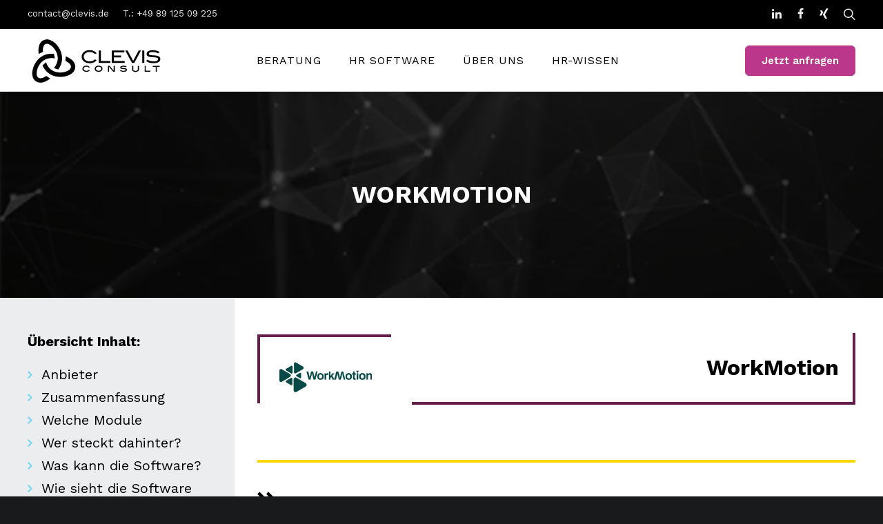

--- FILE ---
content_type: text/html; charset=UTF-8
request_url: https://www.clevis.de/hr-software/workmotion/
body_size: 114487
content:
<!DOCTYPE html>
<html lang="de-DE">
<head>
<meta charset="UTF-8">
<meta name="viewport" content="width=device-width, initial-scale=1">

<link rel="shortcut icon" href="https://www.clevis.de/wp-content/uploads/2021/03/CLEVIS-GmbH-favicon.png"/>
<link rel="profile" href="http://gmpg.org/xfn/11">
<link rel="pingback" href="https://www.clevis.de/xmlrpc.php">
<meta name='robots' content='index, follow, max-image-preview:large, max-snippet:-1, max-video-preview:-1' />
<link rel="alternate" hreflang="de" href="https://www.clevis.de/hr-software/workmotion/" />
<link rel="alternate" hreflang="x-default" href="https://www.clevis.de/hr-software/workmotion/" />

	<!-- This site is optimized with the Yoast SEO Premium plugin v26.8 (Yoast SEO v26.8) - https://yoast.com/product/yoast-seo-premium-wordpress/ -->
	<title>WorkMotion - Softwarehersteller Vorstellung</title>
<link data-rocket-prefetch href="https://snap.licdn.com" rel="dns-prefetch">
<link data-rocket-prefetch href="https://www.googletagmanager.com" rel="dns-prefetch"><link rel="preload" data-rocket-preload as="image" href="https://www.clevis.de/wp-content/uploads/2022/08/Background_HR_Software_CLEVIS.gif" fetchpriority="high">
	<meta name="description" content="Was kann WorkMotion? Welche Funktionen bietet WorkMotion? Wie sieht die Oberfläche aus? CLEVIS vergleicht unabhängig HR Software für Sie!" />
	<link rel="canonical" href="https://www.clevis.de/hr-software/workmotion/" />
	<meta property="og:locale" content="de_DE" />
	<meta property="og:type" content="article" />
	<meta property="og:title" content="WorkMotion" />
	<meta property="og:description" content="Was kann WorkMotion? Welche Funktionen bietet WorkMotion? Wie sieht die Oberfläche aus? CLEVIS vergleicht unabhängig HR Software für Sie!" />
	<meta property="og:url" content="https://www.clevis.de/hr-software/workmotion/" />
	<meta property="og:site_name" content="CLEVIS | HR Beratung und Consulting" />
	<meta property="article:publisher" content="https://www.facebook.com/CLEVIS.HR/" />
	<meta property="article:modified_time" content="2025-07-30T14:19:56+00:00" />
	<meta property="og:image" content="https://www.clevis.de/wp-content/uploads/2022/02/WorkMotion-logo-hr-software-anbieter-CLEVIS-1.jpg" />
	<meta property="og:image:width" content="500" />
	<meta property="og:image:height" content="500" />
	<meta property="og:image:type" content="image/jpeg" />
	<meta name="twitter:card" content="summary_large_image" />
	<meta name="twitter:site" content="@clevis_consult" />
	<meta name="twitter:label1" content="Geschätzte Lesezeit" />
	<meta name="twitter:data1" content="5 Minuten" />
	<script type="application/ld+json" class="yoast-schema-graph">{"@context":"https://schema.org","@graph":[{"@type":"WebPage","@id":"https://www.clevis.de/hr-software/workmotion/","url":"https://www.clevis.de/hr-software/workmotion/","name":"WorkMotion - Softwarehersteller Vorstellung","isPartOf":{"@id":"https://www.clevis.de/#website"},"primaryImageOfPage":{"@id":"https://www.clevis.de/hr-software/workmotion/#primaryimage"},"image":{"@id":"https://www.clevis.de/hr-software/workmotion/#primaryimage"},"thumbnailUrl":"https://www.clevis.de/wp-content/uploads/2022/02/WorkMotion-logo-hr-software-anbieter-CLEVIS-1.jpg","datePublished":"2022-02-14T15:08:03+00:00","dateModified":"2025-07-30T14:19:56+00:00","description":"Was kann WorkMotion? Welche Funktionen bietet WorkMotion? Wie sieht die Oberfläche aus? CLEVIS vergleicht unabhängig HR Software für Sie!","breadcrumb":{"@id":"https://www.clevis.de/hr-software/workmotion/#breadcrumb"},"inLanguage":"de","potentialAction":[{"@type":"ReadAction","target":["https://www.clevis.de/hr-software/workmotion/"]}]},{"@type":"ImageObject","inLanguage":"de","@id":"https://www.clevis.de/hr-software/workmotion/#primaryimage","url":"https://www.clevis.de/wp-content/uploads/2022/02/WorkMotion-logo-hr-software-anbieter-CLEVIS-1.jpg","contentUrl":"https://www.clevis.de/wp-content/uploads/2022/02/WorkMotion-logo-hr-software-anbieter-CLEVIS-1.jpg","width":500,"height":500,"caption":"WorkMotion - logo"},{"@type":"BreadcrumbList","@id":"https://www.clevis.de/hr-software/workmotion/#breadcrumb","itemListElement":[{"@type":"ListItem","position":1,"name":"Home","item":"https://www.clevis.de/"},{"@type":"ListItem","position":2,"name":"WorkMotion"}]},{"@type":"WebSite","@id":"https://www.clevis.de/#website","url":"https://www.clevis.de/","name":"CLEVIS | HR-Digitalisierung & Beratung | Anbieterunabhängig","description":"Delivering Next Generation HR Today.","publisher":{"@id":"https://www.clevis.de/#organization"},"alternateName":"CLEVIS | HR-Digitalisierung & Beratung | Anbieterunabhängig","potentialAction":[{"@type":"SearchAction","target":{"@type":"EntryPoint","urlTemplate":"https://www.clevis.de/?s={search_term_string}"},"query-input":{"@type":"PropertyValueSpecification","valueRequired":true,"valueName":"search_term_string"}}],"inLanguage":"de"},{"@type":"Organization","@id":"https://www.clevis.de/#organization","name":"CLEVIS | HR-Digitalisierung & Beratung | Anbieterunabhängig","alternateName":"CLEVIS | HR-Digitalisierung & Beratung | Anbieterunabhängig","url":"https://www.clevis.de/","logo":{"@type":"ImageObject","inLanguage":"de","@id":"https://www.clevis.de/#/schema/logo/image/","url":"https://www.clevis.de/wp-content/uploads/2024/06/CLEVIS_Consult_Logo_500x500.jpg","contentUrl":"https://www.clevis.de/wp-content/uploads/2024/06/CLEVIS_Consult_Logo_500x500.jpg","width":500,"height":500,"caption":"CLEVIS | HR-Digitalisierung & Beratung | Anbieterunabhängig"},"image":{"@id":"https://www.clevis.de/#/schema/logo/image/"},"sameAs":["https://www.facebook.com/CLEVIS.HR/","https://x.com/clevis_consult","https://www.linkedin.com/company/clevis/","https://www.instagram.com/clevis_consult/","https://www.youtube.com/channel/UCvH64rpZhVSF2sCjsrER_wQ"],"description":"Wir liefern Lösungen, um HR-Arbeit digitaler, effizienter und zukunftssicher zu gestalten – unabhängig, praxisnah und ergebnisorientiert. Von Payroll bis hin zu Talent Management: Fachliches und technisches Know-how aus einer Hand.","email":"contact@clevis.de","telephone":"+49 89 125 09 225","legalName":"CLEVIS CONSULT GmbH","vatID":"DE 407304081"}]}</script>
	<!-- / Yoast SEO Premium plugin. -->


<link rel='dns-prefetch' href='//fonts.googleapis.com' />

<link rel="alternate" type="application/rss+xml" title="CLEVIS | HR Beratung und Consulting &raquo; Feed" href="https://www.clevis.de/feed/" />
<link rel="alternate" type="application/rss+xml" title="CLEVIS | HR Beratung und Consulting &raquo; Kommentar-Feed" href="https://www.clevis.de/comments/feed/" />
<script consent-skip-blocker="1" data-skip-lazy-load="js-extra"  data-cfasync="false">
(function(w,d){w[d]=w[d]||[];w.gtag=function(){w[d].push(arguments)}})(window,"dataLayer");
</script><script consent-skip-blocker="1" data-skip-lazy-load="js-extra"  data-cfasync="false">
(function () {
  // Web Font Loader compatibility (https://github.com/typekit/webfontloader)
  var modules = {
    typekit: "https://use.typekit.net",
    google: "https://fonts.googleapis.com/"
  };

  var load = function (config) {
    setTimeout(function () {
      var a = window.consentApi;

      // Only when blocker is active
      if (a) {
        // Iterate all modules and handle in a single `WebFont.load`
        Object.keys(modules).forEach(function (module) {
          var newConfigWithoutOtherModules = JSON.parse(
            JSON.stringify(config)
          );
          Object.keys(modules).forEach(function (toRemove) {
            if (toRemove !== module) {
              delete newConfigWithoutOtherModules[toRemove];
            }
          });

          if (newConfigWithoutOtherModules[module]) {
            a.unblock(modules[module]).then(function () {
              var originalLoad = window.WebFont.load;
              if (originalLoad !== load) {
                originalLoad(newConfigWithoutOtherModules);
              }
            });
          }
        });
      }
    }, 0);
  };

  if (!window.WebFont) {
    window.WebFont = {
      load: load
    };
  }
})();
</script><script consent-skip-blocker="1" data-skip-lazy-load="js-extra"  data-cfasync="false">
(function(w,d){w[d]=w[d]||[];w.gtag=function(){w[d].push(arguments)}})(window,"dataLayer");
</script><script consent-skip-blocker="1" data-skip-lazy-load="js-extra"  data-cfasync="false">
  window._mfq = window._mfq || [];
</script><script consent-skip-blocker="1" data-skip-lazy-load="js-extra"  data-cfasync="false">
  (function(w,a,b){w[a]=w[a]||[];if(!w[b]){w[b]=function(c,d){w[b].q.push([c,d])};w[b].q=[]}})(window,"_linkedin_data_partner_ids","lintrk");
</script><script consent-skip-blocker="1" data-skip-lazy-load="js-extra"  data-cfasync="false">window.gtag && (()=>{gtag('set', 'url_passthrough', false);
gtag('set', 'ads_data_redaction', true);
for (const d of [{"ad_storage":"denied","ad_user_data":"denied","ad_personalization":"denied","analytics_storage":"denied","functionality_storage":"denied","personalization_storage":"denied","security_storage":"denied","wpml":"denied","real-cookie-banner":"denied","twitter-tweet":"denied","mondayrocks":"denied","vimeo":"denied","popup-maker-1":"denied","google-fonts":"denied","youtube":"denied","google-maps":"denied","google-analytics-analytics-4":"denied","mouseflow":"denied","mailpoet":"denied","linkedin-ads":"denied","facebook-pixel":"denied","wait_for_update":1000}]) {
	gtag('consent', 'default', d);
}})()</script><style>[consent-id]:not(.rcb-content-blocker):not([consent-transaction-complete]):not([consent-visual-use-parent^="children:"]):not([consent-confirm]){opacity:0!important;}
.rcb-content-blocker+.rcb-content-blocker-children-fallback~*{display:none!important;}</style><link rel="preload" href="https://www.clevis.de/wp-content/47d0920148a4fb87d7f42e55dcd579be/dist/1951336595.js?ver=2ad9cc8bcf6cc7e694e37c9ed483de67" as="script" />
<link rel="preload" href="https://www.clevis.de/wp-content/47d0920148a4fb87d7f42e55dcd579be/dist/1069693253.js?ver=5.2.10" as="script" />
<link rel="preload" href="https://www.clevis.de/wp-content/47d0920148a4fb87d7f42e55dcd579be/dist/390084816.js?ver=fe9cbac5800dcd403b225f334f59b5d6" as="script" />
<link rel="preload" href="https://www.clevis.de/wp-content/plugins/real-cookie-banner-pro/public/lib/animate.css/animate.min.css?ver=4.1.1" as="style" />
<script data-cfasync="false" defer src="https://www.clevis.de/wp-content/47d0920148a4fb87d7f42e55dcd579be/dist/1951336595.js?ver=2ad9cc8bcf6cc7e694e37c9ed483de67" id="real-cookie-banner-pro-vendor-real-cookie-banner-pro-banner_tcf-js"></script>
<script data-cfasync="false" defer src="https://www.clevis.de/wp-content/47d0920148a4fb87d7f42e55dcd579be/dist/1069693253.js?ver=5.2.10" id="iabtcf-stub-js"></script>
<script type="application/json" data-skip-lazy-load="js-extra" data-skip-moving="true" data-no-defer nitro-exclude data-alt-type="application/ld+json" data-dont-merge data-wpmeteor-nooptimize="true" data-cfasync="false" id="ae84a40263af5543efd95af54cf1451de1-js-extra">{"slug":"real-cookie-banner-pro","textDomain":"real-cookie-banner","version":"5.2.10","restUrl":"https:\/\/www.clevis.de\/wp-json\/real-cookie-banner\/v1\/","restNamespace":"real-cookie-banner\/v1","restPathObfuscateOffset":"41300d2a2803898c","restRoot":"https:\/\/www.clevis.de\/wp-json\/","restQuery":{"_v":"5.2.10","_locale":"user","_dataLocale":"de"},"restNonce":"47b950c345","restRecreateNonceEndpoint":"https:\/\/www.clevis.de\/wp-admin\/admin-ajax.php?action=rest-nonce","publicUrl":"https:\/\/www.clevis.de\/wp-content\/plugins\/real-cookie-banner-pro\/public\/","chunkFolder":"dist","chunksLanguageFolder":"https:\/\/www.clevis.de\/wp-content\/languages\/mo-cache\/real-cookie-banner-pro\/","chunks":{"chunk-config-tab-blocker.lite.js":["de_DE-83d48f038e1cf6148175589160cda67e","de_DE-e5c2f3318cd06f18a058318f5795a54b","de_DE-76129424d1eb6744d17357561a128725","de_DE-d3d8ada331df664d13fa407b77bc690b"],"chunk-config-tab-blocker.pro.js":["de_DE-ddf5ae983675e7b6eec2afc2d53654a2","de_DE-487d95eea292aab22c80aa3ae9be41f0","de_DE-ab0e642081d4d0d660276c9cebfe9f5d","de_DE-0f5f6074a855fa677e6086b82145bd50"],"chunk-config-tab-consent.lite.js":["de_DE-3823d7521a3fc2857511061e0d660408"],"chunk-config-tab-consent.pro.js":["de_DE-9cb9ecf8c1e8ce14036b5f3a5e19f098"],"chunk-config-tab-cookies.lite.js":["de_DE-1a51b37d0ef409906245c7ed80d76040","de_DE-e5c2f3318cd06f18a058318f5795a54b","de_DE-76129424d1eb6744d17357561a128725"],"chunk-config-tab-cookies.pro.js":["de_DE-572ee75deed92e7a74abba4b86604687","de_DE-487d95eea292aab22c80aa3ae9be41f0","de_DE-ab0e642081d4d0d660276c9cebfe9f5d"],"chunk-config-tab-dashboard.lite.js":["de_DE-f843c51245ecd2b389746275b3da66b6"],"chunk-config-tab-dashboard.pro.js":["de_DE-ae5ae8f925f0409361cfe395645ac077"],"chunk-config-tab-import.lite.js":["de_DE-66df94240f04843e5a208823e466a850"],"chunk-config-tab-import.pro.js":["de_DE-e5fee6b51986d4ff7a051d6f6a7b076a"],"chunk-config-tab-licensing.lite.js":["de_DE-e01f803e4093b19d6787901b9591b5a6"],"chunk-config-tab-licensing.pro.js":["de_DE-4918ea9704f47c2055904e4104d4ffba"],"chunk-config-tab-scanner.lite.js":["de_DE-b10b39f1099ef599835c729334e38429"],"chunk-config-tab-scanner.pro.js":["de_DE-752a1502ab4f0bebfa2ad50c68ef571f"],"chunk-config-tab-settings.lite.js":["de_DE-37978e0b06b4eb18b16164a2d9c93a2c"],"chunk-config-tab-settings.pro.js":["de_DE-e59d3dcc762e276255c8989fbd1f80e3"],"chunk-config-tab-tcf.lite.js":["de_DE-4f658bdbf0aa370053460bc9e3cd1f69","de_DE-e5c2f3318cd06f18a058318f5795a54b","de_DE-d3d8ada331df664d13fa407b77bc690b"],"chunk-config-tab-tcf.pro.js":["de_DE-e1e83d5b8a28f1f91f63b9de2a8b181a","de_DE-487d95eea292aab22c80aa3ae9be41f0","de_DE-0f5f6074a855fa677e6086b82145bd50"]},"others":{"customizeValuesBanner":"{\"layout\":{\"type\":\"dialog\",\"maxHeightEnabled\":true,\"maxHeight\":480,\"dialogMaxWidth\":600,\"dialogPosition\":\"middleCenter\",\"dialogMargin\":[0,0,0,0],\"bannerPosition\":\"bottom\",\"bannerMaxWidth\":1024,\"dialogBorderRadius\":15,\"borderRadius\":10,\"animationIn\":\"none\",\"animationInDuration\":500,\"animationInOnlyMobile\":false,\"animationOut\":\"none\",\"animationOutDuration\":500,\"animationOutOnlyMobile\":false,\"overlay\":true,\"overlayBg\":\"#000000\",\"overlayBgAlpha\":50,\"overlayBlur\":2},\"decision\":{\"acceptAll\":\"button\",\"acceptEssentials\":\"button\",\"showCloseIcon\":false,\"acceptIndividual\":\"button\",\"buttonOrder\":\"all,essential,save,individual\",\"showGroups\":false,\"groupsFirstView\":false,\"saveButton\":\"always\"},\"design\":{\"bg\":\"#ffffff\",\"textAlign\":\"center\",\"linkTextDecoration\":\"underline\",\"borderWidth\":0,\"borderColor\":\"#ffffff\",\"fontSize\":13,\"fontColor\":\"#262626\",\"fontInheritFamily\":true,\"fontFamily\":\"Arial, Helvetica, sans-serif\",\"fontWeight\":\"normal\",\"boxShadowEnabled\":true,\"boxShadowOffsetX\":10,\"boxShadowOffsetY\":17,\"boxShadowBlurRadius\":13,\"boxShadowSpreadRadius\":0,\"boxShadowColor\":\"#ffffff\",\"boxShadowColorAlpha\":20},\"headerDesign\":{\"inheritBg\":false,\"bg\":\"#fffcfc\",\"inheritTextAlign\":true,\"textAlign\":\"center\",\"padding\":[17,20,15,20],\"logo\":\"https:\\\/\\\/clevis.de\\\/wp-content\\\/uploads\\\/2021\\\/06\\\/CLEVIS_Consult_schwarz_vektorisiert-01.svg\",\"logoRetina\":\"\",\"logoMaxHeight\":40,\"logoPosition\":\"left\",\"logoMargin\":[5,15,5,15],\"fontSize\":16,\"fontColor\":\"#000000\",\"fontInheritFamily\":true,\"fontFamily\":\"Arial, Helvetica, sans-serif\",\"fontWeight\":\"normal\",\"borderWidth\":1,\"borderColor\":\"#005a7e\"},\"bodyDesign\":{\"padding\":[15,20,10,20],\"descriptionInheritFontSize\":true,\"descriptionFontSize\":13,\"dottedGroupsInheritFontSize\":true,\"dottedGroupsFontSize\":13,\"dottedGroupsBulletColor\":\"#000000\",\"teachingsInheritTextAlign\":true,\"teachingsTextAlign\":\"center\",\"teachingsSeparatorActive\":true,\"teachingsSeparatorWidth\":146,\"teachingsSeparatorHeight\":1,\"teachingsSeparatorColor\":\"#262626\",\"teachingsInheritFontSize\":false,\"teachingsFontSize\":12,\"teachingsInheritFontColor\":false,\"teachingsFontColor\":\"#262626\",\"accordionMargin\":[10,0,5,0],\"accordionPadding\":[5,10,5,10],\"accordionArrowType\":\"outlined\",\"accordionArrowColor\":\"#005a7e\",\"accordionBg\":\"#ffffff\",\"accordionActiveBg\":\"#f9f9f9\",\"accordionHoverBg\":\"#efefef\",\"accordionBorderWidth\":1,\"accordionBorderColor\":\"#262626\",\"accordionTitleFontSize\":12,\"accordionTitleFontColor\":\"#2b2b2b\",\"accordionTitleFontWeight\":\"normal\",\"accordionDescriptionMargin\":[5,0,0,0],\"accordionDescriptionFontSize\":12,\"accordionDescriptionFontColor\":\"#262626\",\"accordionDescriptionFontWeight\":\"normal\",\"acceptAllOneRowLayout\":false,\"acceptAllPadding\":[10,10,10,10],\"acceptAllBg\":\"#007e45\",\"acceptAllTextAlign\":\"center\",\"acceptAllFontSize\":14,\"acceptAllFontColor\":\"#ffffff\",\"acceptAllFontWeight\":\"normal\",\"acceptAllBorderWidth\":1,\"acceptAllBorderColor\":\"#007e45\",\"acceptAllHoverBg\":\"#006b37\",\"acceptAllHoverFontColor\":\"#ffffff\",\"acceptAllHoverBorderColor\":\"#006b37\",\"acceptEssentialsUseAcceptAll\":false,\"acceptEssentialsButtonType\":\"\",\"acceptEssentialsPadding\":[10,10,10,10],\"acceptEssentialsBg\":\"#ffffff\",\"acceptEssentialsTextAlign\":\"center\",\"acceptEssentialsFontSize\":14,\"acceptEssentialsFontColor\":\"#262626\",\"acceptEssentialsFontWeight\":\"normal\",\"acceptEssentialsBorderWidth\":1,\"acceptEssentialsBorderColor\":\"#262626\",\"acceptEssentialsHoverBg\":\"#ffffff\",\"acceptEssentialsHoverFontColor\":\"#262626\",\"acceptEssentialsHoverBorderColor\":\"#000000\",\"acceptIndividualPadding\":[10,10,10,10],\"acceptIndividualBg\":\"#ffffff\",\"acceptIndividualTextAlign\":\"center\",\"acceptIndividualFontSize\":14,\"acceptIndividualFontColor\":\"#262626\",\"acceptIndividualFontWeight\":\"normal\",\"acceptIndividualBorderWidth\":1,\"acceptIndividualBorderColor\":\"#262626\",\"acceptIndividualHoverBg\":\"#ffffff\",\"acceptIndividualHoverFontColor\":\"#262626\",\"acceptIndividualHoverBorderColor\":\"#000000\"},\"footerDesign\":{\"poweredByLink\":false,\"inheritBg\":false,\"bg\":\"#ffffff\",\"inheritTextAlign\":true,\"textAlign\":\"center\",\"padding\":[10,20,15,20],\"fontSize\":14,\"fontColor\":\"#262626\",\"fontInheritFamily\":true,\"fontFamily\":\"Arial, Helvetica, sans-serif\",\"fontWeight\":\"normal\",\"hoverFontColor\":\"#000000\",\"borderWidth\":1,\"borderColor\":\"#efefef\",\"languageSwitcher\":\"flags\"},\"texts\":{\"headline\":\"Verwendung von Cookies\",\"description\":\"Wir verwenden Cookies und \\u00e4hnliche Technologien auf unserer Website und verarbeiten personenbezogene Daten von dir (z.B. IP-Adresse), um z.B. Inhalte und Anzeigen zu personalisieren, Medien von Drittanbietern einzubinden oder Zugriffe auf unsere Website zu analysieren. Die Datenverarbeitung kann auch erst in Folge gesetzter Cookies stattfinden. Wir teilen diese Daten mit Dritten, die wir in den Privatsph\\u00e4re-Einstellungen benennen.<br \\\/><br \\\/>Die Datenverarbeitung kann mit deiner Einwilligung oder auf Basis eines berechtigten Interesses erfolgen, dem du in den Privatsph\\u00e4re-Einstellungen widersprechen kannst. Du hast das Recht, nicht einzuwilligen und deine Einwilligung zu einem sp\\u00e4teren Zeitpunkt zu \\u00e4ndern oder zu widerrufen. Weitere Informationen zur Verwendung deiner Daten findest du in unserer {{privacyPolicy}}Datenschutzerkl\\u00e4rung{{\\\/privacyPolicy}}.\",\"acceptAll\":\"Alle akzeptieren\",\"acceptEssentials\":\"Nur essenzielle Cookies akzeptieren\",\"acceptIndividual\":\"Einstellungen verwalten\",\"poweredBy\":\"0\",\"dataProcessingInUnsafeCountries\":\"Einige Services verarbeiten personenbezogene Daten in unsicheren Drittl\\u00e4ndern. Indem du in die Nutzung dieser Services einwilligst, erkl\\u00e4rst du dich auch mit der Verarbeitung deiner Daten in diesen unsicheren Drittl\\u00e4ndern gem\\u00e4\\u00df {{legalBasis}} einverstanden. Dies birgt das Risiko, dass deine Daten von Beh\\u00f6rden zu Kontroll- und \\u00dcberwachungszwecken verarbeitet werden, m\\u00f6glicherweise ohne die M\\u00f6glichkeit eines Rechtsbehelfs.\",\"ageNoticeBanner\":\"Du bist unter {{minAge}} Jahre alt? Dann kannst du nicht in optionale Services einwilligen. Du kannst deine Eltern oder Erziehungsberechtigten bitten, mit dir in diese Services einzuwilligen.\",\"ageNoticeBlocker\":\"Du bist unter {{minAge}} Jahre alt? Leider darfst du in diesen Service nicht selbst einwilligen, um diese Inhalte zu sehen. Bitte deine Eltern oder Erziehungsberechtigten, in den Service mit dir einzuwilligen!\",\"listServicesNotice\":\"Wenn du alle Services akzeptierst, erlaubst du, dass {{services}} geladen werden. Diese sind nach ihrem Zweck in Gruppen {{serviceGroups}} unterteilt (Zugeh\\u00f6rigkeit durch hochgestellte Zahlen gekennzeichnet).\",\"listServicesLegitimateInterestNotice\":\"Au\\u00dferdem werden {{services}} auf der Grundlage eines berechtigten Interesses geladen.\",\"tcfStacksCustomName\":\"Services mit verschiedenen Zwecken au\\u00dferhalb des TCF-Standards\",\"tcfStacksCustomDescription\":\"Services, die Einwilligungen nicht \\u00fcber den TCF-Standard, sondern \\u00fcber andere Technologien teilen. Diese werden nach ihrem Zweck in mehrere Gruppen unterteilt. Einige davon werden aufgrund eines berechtigten Interesses genutzt (z.B. Gefahrenabwehr), andere werden nur mit deiner Einwilligung genutzt. Details zu den einzelnen Gruppen und Zwecken der Services findest du in den individuellen Privatsph\\u00e4re-Einstellungen.\",\"consentForwardingExternalHosts\":\"Deine Einwilligung gilt auch auf {{websites}}.\",\"blockerHeadline\":\"{{name}} aufgrund von Privatsph\\u00e4re-Einstellungen blockiert\",\"blockerLinkShowMissing\":\"Zeige alle Services, in die du noch einwilligen musst\",\"blockerLoadButton\":\"Services akzeptieren und Inhalte laden\",\"blockerAcceptInfo\":\"Wenn du die blockierten Inhalte l\\u00e4dst, werden deine Datenschutzeinstellungen angepasst. Inhalte aus diesem Service werden in Zukunft nicht mehr blockiert.\",\"stickyHistory\":\"Historie der Privatsph\\u00e4re-Einstellungen\",\"stickyRevoke\":\"Einwilligungen widerrufen\",\"stickyRevokeSuccessMessage\":\"Du hast die Einwilligung f\\u00fcr Services mit dessen Cookies und Verarbeitung personenbezogener Daten erfolgreich widerrufen. Die Seite wird jetzt neu geladen!\",\"stickyChange\":\"Privatsph\\u00e4re-Einstellungen \\u00e4ndern\"},\"individualLayout\":{\"inheritDialogMaxWidth\":false,\"dialogMaxWidth\":780,\"inheritBannerMaxWidth\":true,\"bannerMaxWidth\":1980,\"descriptionTextAlign\":\"left\"},\"group\":{\"checkboxBg\":\"#ebedee\",\"checkboxBorderWidth\":1,\"checkboxBorderColor\":\"#d2d2d2\",\"checkboxActiveColor\":\"#000000\",\"checkboxActiveBg\":\"#e8e8e8\",\"checkboxActiveBorderColor\":\"#ffffff\",\"groupInheritBg\":true,\"groupBg\":\"#f4f4f4\",\"groupPadding\":[15,15,15,15],\"groupSpacing\":10,\"groupBorderRadius\":5,\"groupBorderWidth\":1,\"groupBorderColor\":\"#7f7f7f\",\"headlineFontSize\":16,\"headlineFontWeight\":\"normal\",\"headlineFontColor\":\"#262626\",\"descriptionFontSize\":14,\"descriptionFontColor\":\"#262626\",\"linkColor\":\"#262626\",\"linkHoverColor\":\"#000000\",\"detailsHideLessRelevant\":true},\"saveButton\":{\"useAcceptAll\":false,\"type\":\"button\",\"padding\":[10,10,10,10],\"bg\":\"#ffffff\",\"textAlign\":\"center\",\"fontSize\":16,\"fontColor\":\"#262626\",\"fontWeight\":\"normal\",\"borderWidth\":1,\"borderColor\":\"#262626\",\"hoverBg\":\"#ffffff\",\"hoverFontColor\":\"#262626\",\"hoverBorderColor\":\"#000000\"},\"individualTexts\":{\"headline\":\"Individuelle Privatsph\\u00e4re-Einstellungen\",\"description\":\"Wir verwenden Cookies und \\u00e4hnliche Technologien auf unserer Website und verarbeiten personenbezogene Daten von dir (z.B. IP-Adresse), um z.B. Inhalte und Anzeigen zu personalisieren, Medien von Drittanbietern einzubinden oder Zugriffe auf unsere Website zu analysieren. Die Datenverarbeitung kann auch erst in Folge gesetzter Cookies stattfinden. Wir teilen diese Daten mit Dritten, die wir in den Privatsph\\u00e4re-Einstellungen benennen.<br \\\/><br \\\/>Die Datenverarbeitung kann mit deiner Einwilligung oder auf Basis eines berechtigten Interesses erfolgen, dem du in den Privatsph\\u00e4re-Einstellungen widersprechen kannst. Du hast das Recht, nicht einzuwilligen und deine Einwilligung zu einem sp\\u00e4teren Zeitpunkt zu \\u00e4ndern oder zu widerrufen. Weitere Informationen zur Verwendung deiner Daten findest du in unserer {{privacyPolicy}}Datenschutzerkl\\u00e4rung{{\\\/privacyPolicy}}.<br \\\/><br \\\/>Im Folgenden findest du eine \\u00dcbersicht \\u00fcber alle Services, die von dieser Website genutzt werden. Du kannst dir detaillierte Informationen zu jedem Service ansehen und ihm einzeln zustimmen oder von deinem Widerspruchsrecht Gebrauch machen.\",\"save\":\"Individuelle Auswahlen speichern\",\"showMore\":\"Service-Informationen anzeigen\",\"hideMore\":\"Service-Informationen ausblenden\",\"postamble\":\"\"},\"mobile\":{\"enabled\":true,\"maxHeight\":400,\"hideHeader\":false,\"alignment\":\"bottom\",\"scalePercent\":90,\"scalePercentVertical\":-50},\"sticky\":{\"enabled\":true,\"animationsEnabled\":true,\"alignment\":\"left\",\"bubbleBorderRadius\":50,\"icon\":\"fingerprint\",\"iconCustom\":\"\",\"iconCustomRetina\":\"\",\"iconSize\":20,\"iconColor\":\"#ffffff\",\"bubbleMargin\":[10,20,20,20],\"bubblePadding\":10,\"bubbleBg\":\"#000000\",\"bubbleBorderWidth\":0,\"bubbleBorderColor\":\"#10556f\",\"boxShadowEnabled\":true,\"boxShadowOffsetX\":0,\"boxShadowOffsetY\":2,\"boxShadowBlurRadius\":5,\"boxShadowSpreadRadius\":1,\"boxShadowColor\":\"#999999\",\"boxShadowColorAlpha\":40,\"bubbleHoverBg\":\"#ffffff\",\"bubbleHoverBorderColor\":\"#000000\",\"hoverIconColor\":\"#000000\",\"hoverIconCustom\":\"\",\"hoverIconCustomRetina\":\"\",\"menuFontSize\":16,\"menuBorderRadius\":5,\"menuItemSpacing\":10,\"menuItemPadding\":[5,10,5,10]},\"customCss\":{\"css\":\"div[class$=\\\"ext-4-362\\\"] {\\n    flex-wrap: nowrap !important;\\n    flex-direction: row-reverse !important;\\n    gap: 15px;\\n    line-height: 20px;\\n}\\ndiv[class$=\\\"ext-4-362\\\"] a{\\n\\tline-height: 16px !important;\\n}\",\"antiAdBlocker\":\"y\"}}","isPro":true,"showProHints":false,"proUrl":"https:\/\/devowl.io\/de\/go\/real-cookie-banner?source=rcb-lite","showLiteNotice":false,"frontend":{"groups":"[{\"id\":158,\"name\":\"Essenziell\",\"slug\":\"essenziell\",\"description\":\"Essenzielle Services sind f\\u00fcr die grundlegende Funktionalit\\u00e4t der Website erforderlich. Sie enthalten nur technisch notwendige Services. Diesen Services kann nicht widersprochen werden.\",\"isEssential\":true,\"isDefault\":true,\"items\":[{\"id\":1401011,\"name\":\"WPML\",\"purpose\":\"WPML ist ein Mehrsprachen-System f\\u00fcr WordPress Websites, um die Website in mehreren Sprachen auszugeben und sie damit einer gr\\u00f6\\u00dferen Menge an Nutzern erreichbar zu machen. Cookies oder Cookie-\\u00e4hnliche Technologien k\\u00f6nnen gespeichert und ausgelesen werden. Diese k\\u00f6nnen die Sprache des Nutzers speichern und k\\u00f6nnen den Nutzer auf die Version der Webseite umleiten, die der Sprache des Browsers des Nutzers entspricht. Das berechtigte Interesse an der Nutzung dieses Services ist die Speicherung der Sprache des Nutzers zu speichern, um den Inhalt in der richtigen Sprache zu \\u00fcbermitteln.\",\"providerContact\":{\"phone\":\"\",\"email\":\"\",\"link\":\"\"},\"isProviderCurrentWebsite\":true,\"provider\":\"CLEVIS | HR Beratung und Consulting\",\"uniqueName\":\"wpml\",\"isEmbeddingOnlyExternalResources\":false,\"legalBasis\":\"consent\",\"dataProcessingInCountries\":[],\"dataProcessingInCountriesSpecialTreatments\":[],\"technicalDefinitions\":[{\"type\":\"http\",\"name\":\"wp-wpml_current_language\",\"host\":\"clevis.de\",\"duration\":1,\"durationUnit\":\"d\",\"isSessionDuration\":false,\"purpose\":\"Aktuelle Sprache\"},{\"type\":\"indexedDb\",\"name\":\"wp-wpml_current_admin_language_*\",\"host\":\"clevis.de\",\"duration\":1,\"durationUnit\":\"d\",\"isSessionDuration\":false,\"purpose\":\"Sprache des WordPress-Administrationsbereichs\"},{\"type\":\"http\",\"name\":\"_icl_visitor_lang_js\",\"host\":\"clevis.de\",\"duration\":0,\"durationUnit\":\"y\",\"isSessionDuration\":true,\"purpose\":\"Sprache, von der aus eine Weiterleitung erfolgte\"},{\"type\":\"http\",\"name\":\"wpml_browser_redirect_test\",\"host\":\"clevis.de\",\"duration\":0,\"durationUnit\":\"y\",\"isSessionDuration\":true,\"purpose\":\"Pr\\u00fcft, ob Cookies gesetzt werden k\\u00f6nnen oder nicht\"}],\"codeDynamics\":[],\"providerPrivacyPolicyUrl\":\"\",\"providerLegalNoticeUrl\":\"https:\\\/\\\/clevis.de\\\/impressum\\\/\",\"tagManagerOptInEventName\":\"\",\"tagManagerOptOutEventName\":\"\",\"googleConsentModeConsentTypes\":[],\"executePriority\":10,\"codeOptIn\":\"\",\"executeCodeOptInWhenNoTagManagerConsentIsGiven\":false,\"codeOptOut\":\"\",\"executeCodeOptOutWhenNoTagManagerConsentIsGiven\":false,\"deleteTechnicalDefinitionsAfterOptOut\":true,\"codeOnPageLoad\":\"\",\"presetId\":\"wpml\"},{\"id\":4297,\"name\":\"Real Cookie Banner\",\"purpose\":\"Real Cookie Banner bittet Website-Besucher um die Einwilligung zum Setzen von Cookies und zur Verarbeitung personenbezogener Daten. Dazu wird jedem Website-Besucher eine UUID (pseudonyme Identifikation des Nutzers) zugewiesen, die bis zum Ablauf des Cookies zur Speicherung der Einwilligung g\\u00fcltig ist. Cookies werden dazu verwendet, um zu testen, ob Cookies gesetzt werden k\\u00f6nnen, um Referenz auf die dokumentierte Einwilligung zu speichern, um zu speichern, in welche Services aus welchen Service-Gruppen der Besucher eingewilligt hat, und, falls Einwilligung nach dem Transparency & Consent Framework (TCF) eingeholt werden, um die Einwilligungen in TCF Partner, Zwecke, besondere Zwecke, Funktionen und besondere Funktionen zu speichern. Im Rahmen der Darlegungspflicht nach DSGVO wird die erhobene Einwilligung vollumf\\u00e4nglich dokumentiert. Dazu z\\u00e4hlt neben den Services und Service-Gruppen, in welche der Besucher eingewilligt hat, und falls Einwilligung nach dem TCF Standard eingeholt werden, in welche TCF Partner, Zwecke und Funktionen der Besucher eingewilligt hat, alle Einstellungen des Cookie Banners zum Zeitpunkt der Einwilligung als auch die technischen Umst\\u00e4nde (z.B. Gr\\u00f6\\u00dfe des Sichtbereichs bei der Einwilligung) und die Nutzerinteraktionen (z.B. Klick auf Buttons), die zur Einwilligung gef\\u00fchrt haben. Die Einwilligung wird pro Sprache einmal erhoben.\",\"providerContact\":{\"phone\":\"\",\"email\":\"\",\"link\":\"\"},\"isProviderCurrentWebsite\":true,\"provider\":\"CLEVIS | HR Beratung und Consulting\",\"uniqueName\":\"real-cookie-banner\",\"isEmbeddingOnlyExternalResources\":false,\"legalBasis\":\"legal-requirement\",\"dataProcessingInCountries\":[],\"dataProcessingInCountriesSpecialTreatments\":[],\"technicalDefinitions\":[{\"type\":\"http\",\"name\":\"real_cookie_banner*\",\"host\":\".clevis.de\",\"duration\":365,\"durationUnit\":\"d\",\"isSessionDuration\":false,\"purpose\":\"Eindeutiger Identifikator f\\u00fcr die Einwilligung, aber nicht f\\u00fcr den Website-Besucher. Revisionshash f\\u00fcr die Einstellungen des Cookie-Banners (Texte, Farben, Funktionen, Servicegruppen, Dienste, Content Blocker usw.). IDs f\\u00fcr eingewilligte Services und Service-Gruppen.\"},{\"type\":\"http\",\"name\":\"real_cookie_banner*-tcf\",\"host\":\".clevis.de\",\"duration\":365,\"durationUnit\":\"d\",\"isSessionDuration\":false,\"purpose\":\"Im Rahmen von TCF gesammelte Einwilligungen, die im TC-String-Format gespeichert werden, einschlie\\u00dflich TCF-Vendoren, -Zwecke, -Sonderzwecke, -Funktionen und -Sonderfunktionen.\"},{\"type\":\"http\",\"name\":\"real_cookie_banner*-gcm\",\"host\":\".clevis.de\",\"duration\":365,\"durationUnit\":\"d\",\"isSessionDuration\":false,\"purpose\":\"Die im Google Consent Mode gesammelten Einwilligungen in die verschiedenen Einwilligungstypen (Zwecke) werden f\\u00fcr alle mit dem Google Consent Mode kompatiblen Services gespeichert.\"},{\"type\":\"http\",\"name\":\"real_cookie_banner-test\",\"host\":\".clevis.de\",\"duration\":365,\"durationUnit\":\"d\",\"isSessionDuration\":false,\"purpose\":\"Cookie, der gesetzt wurde, um die Funktionalit\\u00e4t von HTTP-Cookies zu testen. Wird sofort nach dem Test gel\\u00f6scht.\"},{\"type\":\"local\",\"name\":\"real_cookie_banner*\",\"host\":\"https:\\\/\\\/clevis.de\",\"duration\":1,\"durationUnit\":\"d\",\"isSessionDuration\":false,\"purpose\":\"Eindeutiger Identifikator f\\u00fcr die Einwilligung, aber nicht f\\u00fcr den Website-Besucher. Revisionshash f\\u00fcr die Einstellungen des Cookie-Banners (Texte, Farben, Funktionen, Service-Gruppen, Services, Content Blocker usw.). IDs f\\u00fcr eingewilligte Services und Service-Gruppen. Wird nur solange gespeichert, bis die Einwilligung auf dem Website-Server dokumentiert ist.\"},{\"type\":\"local\",\"name\":\"real_cookie_banner*-tcf\",\"host\":\"https:\\\/\\\/clevis.de\",\"duration\":1,\"durationUnit\":\"d\",\"isSessionDuration\":false,\"purpose\":\"Im Rahmen von TCF gesammelte Einwilligungen werden im TC-String-Format gespeichert, einschlie\\u00dflich TCF Vendoren, Zwecke, besondere Zwecke, Funktionen und besondere Funktionen. Wird nur solange gespeichert, bis die Einwilligung auf dem Website-Server dokumentiert ist.\"},{\"type\":\"local\",\"name\":\"real_cookie_banner*-gcm\",\"host\":\"https:\\\/\\\/clevis.de\",\"duration\":1,\"durationUnit\":\"d\",\"isSessionDuration\":false,\"purpose\":\"Im Rahmen des Google Consent Mode erfasste Einwilligungen werden f\\u00fcr alle mit dem Google Consent Mode kompatiblen Services in Einwilligungstypen (Zwecke) gespeichert. Wird nur solange gespeichert, bis die Einwilligung auf dem Website-Server dokumentiert ist.\"},{\"type\":\"local\",\"name\":\"real_cookie_banner-consent-queue*\",\"host\":\"https:\\\/\\\/clevis.de\",\"duration\":1,\"durationUnit\":\"d\",\"isSessionDuration\":false,\"purpose\":\"Lokale Zwischenspeicherung (Caching) der Auswahl im Cookie-Banner, bis der Server die Einwilligung dokumentiert; Dokumentation periodisch oder bei Seitenwechseln versucht, wenn der Server nicht verf\\u00fcgbar oder \\u00fcberlastet ist.\"}],\"codeDynamics\":[],\"providerPrivacyPolicyUrl\":\"https:\\\/\\\/clevis.de\\\/datenschutzerklaerung\\\/\",\"providerLegalNoticeUrl\":\"https:\\\/\\\/clevis.de\\\/impressum\\\/\",\"tagManagerOptInEventName\":\"\",\"tagManagerOptOutEventName\":\"\",\"googleConsentModeConsentTypes\":[],\"executePriority\":10,\"codeOptIn\":\"\",\"executeCodeOptInWhenNoTagManagerConsentIsGiven\":false,\"codeOptOut\":\"\",\"executeCodeOptOutWhenNoTagManagerConsentIsGiven\":false,\"deleteTechnicalDefinitionsAfterOptOut\":false,\"codeOnPageLoad\":\"\",\"presetId\":\"real-cookie-banner\"},{\"id\":4375,\"name\":\"Google Tag Manager\",\"purpose\":\"Google Tag Manager erm\\u00f6glicht es sogenannte Tags (z. B. Einbindung von Drittanbieter-Services, Erfassung von Ereignissen, Weiterleitung von erhobenen Daten zwischen verschiedenen Services und \\u00e4hnliches) zu konfigurieren und verwalten. Dazu m\\u00fcssen die IP-Adresse und die Metadaten des Nutzers verarbeitet werden. Google Tag Manager kann zudem Informationen z.B. \\u00fcber den Zustand des verwendeten Browsers erfassen, darunter Fehlermeldungen, aufgerufene Unterseiten einschlie\\u00dflich deren Verlauf (nur auf dieser Website), Klicks auf Elemente, Scrolltiefe auf der Website und Sichtbarkeit bestimmter Elemente, Formulareingaben, Interaktionen mit YouTube-Videos und kontextuelle Events auf der Website (z.B. Produkt in den Warenkorb legen), und diese Daten verwenden, um die Website f\\u00fcr dich zu personalisieren sowie die erhobenen Daten an Service Dritter weitergeben, sofern f\\u00fcr die Datenverarbeitung durch diese Services Rechtsgrundlagen bestehen. Die Daten werden verarbeitet, um die Funktionalit\\u00e4ten des Google Tag Managers bereitstellen zu k\\u00f6nnen und um die Dienstleistungen von Google zu verbessern. Google gibt personenbezogene Daten an seine verbundenen Unternehmen und andere vertrauensw\\u00fcrdige Unternehmen oder Personen weiter, die diese Daten auf der Grundlage der Anweisungen von Google und in \\u00dcbereinstimmung mit den Datenschutzbestimmungen von Google f\\u00fcr sie verarbeiten.\",\"providerContact\":{\"phone\":\"+353 1 543 1000\",\"email\":\"dpo-google@google.com\",\"link\":\"https:\\\/\\\/support.google.com\\\/\"},\"isProviderCurrentWebsite\":false,\"provider\":\"Google Ireland Limited, Gordon House, Barrow Street, Dublin 4, Irland\",\"uniqueName\":\"gtm\",\"isEmbeddingOnlyExternalResources\":true,\"legalBasis\":\"consent\",\"dataProcessingInCountries\":[\"US\",\"IE\",\"AU\",\"BE\",\"BR\",\"CA\",\"CL\",\"FI\",\"FR\",\"DE\",\"HK\",\"IN\",\"ID\",\"IL\",\"IT\",\"JP\",\"KR\",\"NL\",\"PL\",\"QA\",\"SG\",\"ES\",\"CH\",\"TW\",\"GB\"],\"dataProcessingInCountriesSpecialTreatments\":[\"standard-contractual-clauses\",\"provider-is-self-certified-trans-atlantic-data-privacy-framework\"],\"technicalDefinitions\":[{\"type\":\"http\",\"name\":\"\",\"host\":\"\",\"duration\":0,\"durationUnit\":\"y\",\"isSessionDuration\":false,\"purpose\":\"\"}],\"codeDynamics\":{\"gtmContainerId\":\"GTM-W3N4D37\"},\"providerPrivacyPolicyUrl\":\"https:\\\/\\\/business.safety.google\\\/intl\\\/de\\\/privacy\\\/\",\"providerLegalNoticeUrl\":\"https:\\\/\\\/www.google.de\\\/contact\\\/impressum.html\",\"tagManagerOptInEventName\":\"\",\"tagManagerOptOutEventName\":\"\",\"googleConsentModeConsentTypes\":[],\"executePriority\":10,\"codeOptIn\":\"base64-encoded:[base64]\",\"executeCodeOptInWhenNoTagManagerConsentIsGiven\":false,\"codeOptOut\":\"\",\"executeCodeOptOutWhenNoTagManagerConsentIsGiven\":false,\"deleteTechnicalDefinitionsAfterOptOut\":false,\"codeOnPageLoad\":\"base64-encoded:PHNjcmlwdD4KKGZ1bmN0aW9uKHcsZCl7d1tkXT13W2RdfHxbXTt3Lmd0YWc9ZnVuY3Rpb24oKXt3W2RdLnB1c2goYXJndW1lbnRzKX19KSh3aW5kb3csImRhdGFMYXllciIpOwo8L3NjcmlwdD4=\",\"presetId\":\"gtm\"}]},{\"id\":159,\"name\":\"Funktional\",\"slug\":\"funktional\",\"description\":\"Funktionale Services sind notwendig, um \\u00fcber die wesentliche Funktionalit\\u00e4t der Website hinausgehende Features wie h\\u00fcbschere Schriftarten, Videowiedergabe oder interaktive Web 2.0-Features bereitzustellen. Inhalte von z.B. Video- und Social Media-Plattformen sind standardm\\u00e4\\u00dfig gesperrt und k\\u00f6nnen zugestimmt werden. Wenn dem Service zugestimmt wird, werden diese Inhalte automatisch ohne weitere manuelle Einwilligung geladen.\",\"isEssential\":false,\"isDefault\":true,\"items\":[{\"id\":1400416,\"name\":\"X (ehemals Twitter)\",\"purpose\":\"X erm\\u00f6glicht das Einbetten von Inhalten, wie Tweets oder Timelines und andere Interaktionsm\\u00f6glichkeiten, die auf twitter.com ver\\u00f6ffentlicht werden, direkt in Websites. Dies erfordert die Verarbeitung der IP-Adresse und der Metadaten des Nutzers. Cookies oder Cookie-\\u00e4hnliche Technologien k\\u00f6nnen gespeichert und ausgelesen werden. Diese k\\u00f6nnen personenbezogene Daten und technische Daten wie Nutzer-IDs, Einwilligungen, Sicherheits-Token, Interaktionen mit dem Service und dem verwendeten Konto enthalten. Diese Daten k\\u00f6nnen verwendet werden, um besuchte Websites und detaillierte Statistiken \\u00fcber das Nutzerverhalten zu sammeln und die Dienste von X zu verbessern. Diese Daten k\\u00f6nnen mit den Daten der auf X.com registrierten Nutzer verkn\\u00fcpft werden. Werbetreibende k\\u00f6nnen Informationen aus deinem Verhalten mit ihren Anzeigen auf oder au\\u00dferhalb von X erhalten. Wenn du z. B. auf einen externen Link oder eine Anzeige auf einem X-Service klickst, kann der Werbetreibende oder Website-Betreiber herausfinden, dass du von X kommst, zusammen mit anderen Informationen, die mit der von dir angeklickten Anzeige verbunden sind, wie z. B. Merkmale der Zielgruppe, die erreicht werden sollte, und andere von X generierte Identifikatoren f\\u00fcr diese Anzeige. X stellt personenbezogene Daten seinen verbundenen Unternehmen, Dienstleistern, Werbetreibenden und Webclients oder Anwendungen von Drittanbietern zur Verf\\u00fcgung, damit diese die Daten f\\u00fcr sie verarbeiten.\",\"providerContact\":{\"phone\":\"\",\"email\":\"de-support@twitter.com\",\"link\":\"https:\\\/\\\/help.x.com\\\/de\"},\"isProviderCurrentWebsite\":false,\"provider\":\"Twitter International Unlimited Company, One Cumberland Place, Fenian Street, Dublin 2, D02 AX07, Irland\",\"uniqueName\":\"twitter-tweet\",\"isEmbeddingOnlyExternalResources\":false,\"legalBasis\":\"consent\",\"dataProcessingInCountries\":[\"US\",\"IE\",\"AR\",\"AU\",\"AT\",\"BE\",\"BR\",\"BG\",\"CA\",\"CL\",\"HK\",\"CO\",\"DK\",\"FI\",\"FR\",\"DE\",\"GH\",\"IN\",\"IT\",\"JP\",\"KE\",\"KR\",\"MY\",\"NL\",\"NZ\",\"NO\",\"PE\",\"PH\",\"PT\",\"SG\",\"ZA\",\"ES\",\"SE\",\"TH\",\"AE\",\"GB\"],\"dataProcessingInCountriesSpecialTreatments\":[\"standard-contractual-clauses\"],\"technicalDefinitions\":[{\"type\":\"http\",\"name\":\"_twitter_sess\",\"host\":\".twitter.com\",\"duration\":0,\"durationUnit\":\"y\",\"isSessionDuration\":true,\"purpose\":\"Sitzungs-ID, damit der Nutzer in der Sitzung eingeloggt bleibt\"},{\"type\":\"http\",\"name\":\"gt\",\"host\":\".twitter.com\",\"duration\":1,\"durationUnit\":\"h\",\"isSessionDuration\":false,\"purpose\":\"Benutzer-ID f\\u00fcr externe App-Funktionen und -Autorisierung\"},{\"type\":\"http\",\"name\":\"ct0\",\"host\":\".twitter.com\",\"duration\":13,\"durationUnit\":\"mo\",\"isSessionDuration\":false,\"purpose\":\"Authentifizierungstoken, um den Nutzer eingeloggt und authentifiziert zu halten\"},{\"type\":\"http\",\"name\":\"guest_id\",\"host\":\".twitter.com\",\"duration\":13,\"durationUnit\":\"mo\",\"isSessionDuration\":false,\"purpose\":\"Eindeutige Nutzer-ID f\\u00fcr Nutzer, die nicht bei X (Twitter) eingeloggt sind\"},{\"type\":\"http\",\"name\":\"personalization_id\",\"host\":\".twitter.com\",\"duration\":13,\"durationUnit\":\"mo\",\"isSessionDuration\":false,\"purpose\":\"Eindeutige Benutzer-ID zur Verfolgung von Aktivit\\u00e4ten auf und au\\u00dferhalb von X (Twitter)\"},{\"type\":\"http\",\"name\":\"twid\",\"host\":\".twitter.com\",\"duration\":1,\"durationUnit\":\"y\",\"isSessionDuration\":false,\"purpose\":\"Benutzer-ID, zur Authentifizierung der Anmeldung bei X (Twitter)\"},{\"type\":\"http\",\"name\":\"auth_token\",\"host\":\".twitter.com\",\"duration\":13,\"durationUnit\":\"mo\",\"isSessionDuration\":false,\"purpose\":\"Authentifizierungstoken, um den Nutzer eingeloggt und authentifiziert zu halten\"},{\"type\":\"http\",\"name\":\"remember_checked_on\",\"host\":\".twitter.com\",\"duration\":5,\"durationUnit\":\"y\",\"isSessionDuration\":false,\"purpose\":\"\"},{\"type\":\"http\",\"name\":\"ads_prefs\",\"host\":\".twitter.com\",\"duration\":5,\"durationUnit\":\"y\",\"isSessionDuration\":false,\"purpose\":\"\"},{\"type\":\"http\",\"name\":\"dnt\",\"host\":\".twitter.com\",\"duration\":2,\"durationUnit\":\"y\",\"isSessionDuration\":false,\"purpose\":\"\"},{\"type\":\"http\",\"name\":\"guest_id_ads\",\"host\":\".twitter.com\",\"duration\":13,\"durationUnit\":\"mo\",\"isSessionDuration\":false,\"purpose\":\"Benutzer-ID f\\u00fcr nicht eingeloggte Benutzer, um Anzeigen zu personalisieren und die Anzeigenleistung zu messen\"},{\"type\":\"http\",\"name\":\"d_prefs\",\"host\":\".twitter.com\",\"duration\":6,\"durationUnit\":\"mo\",\"isSessionDuration\":false,\"purpose\":\"Einstellungen f\\u00fcr die Einwilligung der Benutzer in die Speicherung ihrer Pr\\u00e4ferenzen durch die Services von X (Twitter)\"},{\"type\":\"http\",\"name\":\"att\",\"host\":\".twitter.com\",\"duration\":1,\"durationUnit\":\"d\",\"isSessionDuration\":false,\"purpose\":\"Benutzer-ID f\\u00fcr die Authentifizierung und Passwort-Zur\\u00fccksetzung\"},{\"type\":\"http\",\"name\":\"guest_id_marketing\",\"host\":\".twitter.com\",\"duration\":13,\"durationUnit\":\"mo\",\"isSessionDuration\":false,\"purpose\":\"Benutzer-ID f\\u00fcr nicht eingeloggte Benutzer, um Anzeigen zu personalisieren und die Anzeigenleistung zu messen\"},{\"type\":\"http\",\"name\":\"external_referer\",\"host\":\".twitter.com\",\"duration\":7,\"durationUnit\":\"d\",\"isSessionDuration\":false,\"purpose\":\"\"},{\"type\":\"session\",\"name\":\"RichHistory\",\"host\":\"https:\\\/\\\/platform.twitter.com\\\/\",\"duration\":1,\"durationUnit\":\"y\",\"isSessionDuration\":false,\"purpose\":\"Verlauf von Benutzerinteraktionen mit eingebetteten Inhalten von X (Twitter), wie der besuchten Website, dem aktuellen Ort und dem Pfad der ge\\u00f6ffneten Inhalte\"},{\"type\":\"session\",\"name\":\"RichHistory\",\"host\":\"https:\\\/\\\/syndication.twitter.com\\\/\",\"duration\":1,\"durationUnit\":\"y\",\"isSessionDuration\":false,\"purpose\":\"Verlauf von Benutzerinteraktionen mit eingebetteten Inhalten von X (Twitter), wie der besuchten Website, dem aktuellen Ort und dem Pfad der ge\\u00f6ffneten Inhalte\"},{\"type\":\"http\",\"name\":\"kdt\",\"host\":\".twitter.com\",\"duration\":13,\"durationUnit\":\"mo\",\"isSessionDuration\":false,\"purpose\":\"Ger\\u00e4te-ID zur Authentifizierung eines bekannten Ger\\u00e4ts\"},{\"type\":\"local\",\"name\":\"__widgetsettings\",\"host\":\"platform.twitter.com\",\"duration\":0,\"durationUnit\":\"y\",\"isSessionDuration\":false,\"purpose\":\"\"},{\"type\":\"local\",\"name\":\"local_storage_support_test\",\"host\":\"platform.twitter.com\",\"duration\":0,\"durationUnit\":\"y\",\"isSessionDuration\":false,\"purpose\":\"\"},{\"type\":\"http\",\"name\":\"_gat\",\"host\":\".twitter.com\",\"duration\":1,\"durationUnit\":\"h\",\"isSessionDuration\":false,\"purpose\":\"\"},{\"type\":\"http\",\"name\":\"_ga\",\"host\":\".twitter.com\",\"duration\":13,\"durationUnit\":\"mo\",\"isSessionDuration\":false,\"purpose\":\"Benutzer-ID zur Analyse des allgemeinen Benutzerverhaltens auf verschiedenen Websites via Google Analytics\"},{\"type\":\"http\",\"name\":\"_gid\",\"host\":\".twitter.com\",\"duration\":1,\"durationUnit\":\"d\",\"isSessionDuration\":false,\"purpose\":\"Benutzer-ID zur Analyse des allgemeinen Benutzerverhaltens auf verschiedenen Websites via Google Analytics\"}],\"codeDynamics\":[],\"providerPrivacyPolicyUrl\":\"https:\\\/\\\/x.com\\\/de\\\/privacy\",\"providerLegalNoticeUrl\":\"https:\\\/\\\/legal.x.com\\\/de\\\/imprint\",\"tagManagerOptInEventName\":\"\",\"tagManagerOptOutEventName\":\"\",\"googleConsentModeConsentTypes\":[],\"executePriority\":10,\"codeOptIn\":\"\",\"executeCodeOptInWhenNoTagManagerConsentIsGiven\":false,\"codeOptOut\":\"\",\"executeCodeOptOutWhenNoTagManagerConsentIsGiven\":false,\"deleteTechnicalDefinitionsAfterOptOut\":false,\"codeOnPageLoad\":\"\",\"presetId\":\"twitter-tweet\"},{\"id\":1400956,\"name\":\"monday.rocks\",\"purpose\":\"\",\"providerContact\":{\"phone\":\"\",\"email\":\"\",\"link\":\"\"},\"isProviderCurrentWebsite\":false,\"provider\":\"MONDAY.ROCKS GmbH\",\"uniqueName\":\"mondayrocks\",\"isEmbeddingOnlyExternalResources\":false,\"legalBasis\":\"consent\",\"dataProcessingInCountries\":[],\"dataProcessingInCountriesSpecialTreatments\":[],\"technicalDefinitions\":[{\"type\":\"http\",\"name\":\"__hssc\",\"host\":\".monday.rocks\",\"duration\":30,\"durationUnit\":\"m\",\"isSessionDuration\":false,\"purpose\":\"\"},{\"type\":\"http\",\"name\":\"__hssrc\",\"host\":\".monday.rocks\",\"duration\":0,\"durationUnit\":\"y\",\"isSessionDuration\":true,\"purpose\":\"\"},{\"type\":\"http\",\"name\":\"__hstc\",\"host\":\".monday.rocks\",\"duration\":13,\"durationUnit\":\"mo\",\"isSessionDuration\":false,\"purpose\":\"\"},{\"type\":\"http\",\"name\":\"_gcl_au\",\"host\":\".monday.rocks\",\"duration\":90,\"durationUnit\":\"d\",\"isSessionDuration\":false,\"purpose\":\"\"},{\"type\":\"http\",\"name\":\"hubspotutk\",\"host\":\".monday.rocks\",\"duration\":6,\"durationUnit\":\"mo\",\"isSessionDuration\":false,\"purpose\":\"\"}],\"codeDynamics\":[],\"providerPrivacyPolicyUrl\":\"https:\\\/\\\/www.monday.rocks\\\/datenschutz\\\/\",\"providerLegalNoticeUrl\":\"\",\"tagManagerOptInEventName\":\"\",\"tagManagerOptOutEventName\":\"\",\"googleConsentModeConsentTypes\":[],\"executePriority\":10,\"codeOptIn\":\"\",\"executeCodeOptInWhenNoTagManagerConsentIsGiven\":false,\"codeOptOut\":\"\",\"executeCodeOptOutWhenNoTagManagerConsentIsGiven\":false,\"deleteTechnicalDefinitionsAfterOptOut\":false,\"codeOnPageLoad\":\"\",\"presetId\":\"\"},{\"id\":1378852,\"name\":\"Vimeo\",\"purpose\":\"Vimeo erm\\u00f6glicht das Einbetten von Inhalten in Websites, die auf vimeo.com ver\\u00f6ffentlicht wurden, um die Website mit Videos zu verbessern. Dies erfordert die Verarbeitung der IP-Adresse und der Metadaten des Nutzers. Cookies oder Cookie-\\u00e4hnliche Technologien k\\u00f6nnen gespeichert und ausgelesen werden. Diese k\\u00f6nnen personenbezogene Daten und technische Daten wie Nutzer-IDs, Einwilligungen, Sicherheits-Tokens, Sprache, Einstellungen des Videoplayers, Interaktionen mit dem Service und das verwendete Konto enthalten. Diese Daten k\\u00f6nnen verwendet werden, um besuchte Webseiten zu sammeln, detaillierte Statistiken \\u00fcber das Benutzerverhalten zu erstellen und um die Dienste von Vimeo zu verbessern. Diese Daten k\\u00f6nnen von Vimeo mit den Daten der auf den Websites von Vimeo (z.B. vimeo.com) eingeloggten Nutzer verkn\\u00fcpft werden. Sie k\\u00f6nnen auch zur Profilerstellung verwendet werden, z. B. um dir personalisierte Dienste anzubieten, wie Werbung auf der Grundlage deiner Interessen oder Empfehlungen. Vimeo stellt pers\\u00f6nliche Daten autorisierten Anbietern, Werbeunternehmen, Analyseanbietern, verbundenen Unternehmen und Beratern zur Verf\\u00fcgung, wobei angemessene Anstrengungen unternommen werden, um die Anbieter auf ihre Datenschutz- und Datensicherheitspraktiken zu \\u00fcberpr\\u00fcfen.\",\"providerContact\":{\"phone\":\"\",\"email\":\"privacy@vimeo.com\",\"link\":\"https:\\\/\\\/vimeo.com\\\/help\\\/contact\"},\"isProviderCurrentWebsite\":false,\"provider\":\"Vimeo.com Inc., 330 West 34th Street, 5th Floor, New York, New York 10001, USA\",\"uniqueName\":\"vimeo\",\"isEmbeddingOnlyExternalResources\":false,\"legalBasis\":\"consent\",\"dataProcessingInCountries\":[\"US\",\"AR\",\"AU\",\"AT\",\"BE\",\"BR\",\"BG\",\"CA\",\"CL\",\"HK\",\"CO\",\"DK\",\"FI\",\"FR\",\"DE\",\"GH\",\"IN\",\"IE\",\"IT\",\"JP\",\"KE\",\"KR\",\"MY\",\"NL\",\"NZ\",\"NO\",\"PE\",\"PH\",\"PT\",\"SG\",\"ZA\",\"ES\",\"SE\",\"TH\",\"AE\",\"GB\",\"AF\",\"AL\",\"DZ\",\"AD\",\"AO\",\"AG\",\"AM\",\"AZ\",\"BS\",\"BH\",\"BD\",\"BB\",\"BY\",\"BZ\",\"BJ\",\"BT\",\"BO\",\"BA\",\"BW\",\"BN\",\"BF\",\"BI\",\"KH\",\"CM\",\"CV\",\"CF\",\"TD\",\"CN\",\"KM\",\"CG\",\"CD\",\"CR\",\"HR\",\"CU\",\"CY\",\"CZ\",\"DJ\",\"DM\",\"DO\",\"EC\",\"EG\",\"SV\",\"GQ\",\"ER\",\"EE\",\"ET\",\"FJ\",\"GA\",\"GM\",\"GE\",\"GR\",\"GD\",\"GT\",\"GN\",\"GW\",\"GY\",\"HT\",\"HN\",\"HU\",\"IS\",\"ID\",\"IR\",\"IQ\",\"IL\",\"JM\",\"JO\",\"KZ\",\"KI\",\"KP\",\"KW\",\"KG\",\"LA\",\"LV\",\"LB\",\"LS\",\"LR\",\"LY\",\"LI\",\"LT\",\"LU\",\"MG\",\"MW\",\"MV\",\"ML\",\"MT\",\"MH\",\"MR\",\"MU\",\"MK\",\"MX\",\"FM\",\"MD\",\"MC\",\"MN\",\"ME\",\"MA\",\"MZ\",\"MM\",\"NA\",\"NR\",\"NP\",\"NI\",\"NE\",\"NG\",\"OM\",\"PK\",\"PW\",\"PA\",\"PG\",\"PY\",\"PL\",\"QA\",\"RO\",\"RU\",\"RW\",\"KN\",\"LC\",\"WS\",\"SM\",\"ST\",\"SA\",\"SN\",\"RS\",\"SC\",\"SL\",\"SK\",\"SI\",\"SB\",\"SO\",\"LK\",\"SD\",\"SR\",\"SZ\",\"CH\",\"SY\",\"TW\",\"TJ\",\"TZ\",\"TL\",\"TG\",\"TO\",\"TT\",\"TN\",\"TR\",\"TM\",\"TV\",\"UG\",\"UA\",\"UY\",\"UZ\",\"VU\",\"VA\",\"VE\",\"VN\",\"YE\",\"ZM\",\"ZW\"],\"dataProcessingInCountriesSpecialTreatments\":[\"standard-contractual-clauses\"],\"technicalDefinitions\":[{\"type\":\"http\",\"name\":\"vuid\",\"host\":\".vimeo.com\",\"duration\":1,\"durationUnit\":\"y\",\"isSessionDuration\":false,\"purpose\":\"Eindeutige Benutzer-ID zur Unterscheidung der Benutzer bei der Erfassung von Analysedaten wie der Videowiedergabezeit\"},{\"type\":\"http\",\"name\":\"player\",\"host\":\".vimeo.com\",\"duration\":1,\"durationUnit\":\"y\",\"isSessionDuration\":false,\"purpose\":\"Benutzerspezifische Einstellungen f\\u00fcr den Vimeo-Player, wie Lautst\\u00e4rke, Untertitelsprache, Textfarbe und Schriftgr\\u00f6\\u00dfe\"},{\"type\":\"local\",\"name\":\"sync_volume\",\"host\":\"player.vimeo.com\",\"duration\":0,\"durationUnit\":\"y\",\"isSessionDuration\":false,\"purpose\":\"\"},{\"type\":\"local\",\"name\":\"sync_active\",\"host\":\"player.vimeo.com\",\"duration\":0,\"durationUnit\":\"y\",\"isSessionDuration\":false,\"purpose\":\"\"},{\"type\":\"local\",\"name\":\"sync_active\",\"host\":\"https:\\\/\\\/player.vimeo.com\",\"duration\":0,\"durationUnit\":\"y\",\"isSessionDuration\":false,\"purpose\":\"\"},{\"type\":\"local\",\"name\":\"sync_captions\",\"host\":\"https:\\\/\\\/player.vimeo.com\",\"duration\":1,\"durationUnit\":\"y\",\"isSessionDuration\":false,\"purpose\":\"\"},{\"type\":\"http\",\"name\":\"__cf_bm\",\"host\":\".vimeo.com\",\"duration\":1,\"durationUnit\":\"y\",\"isSessionDuration\":false,\"purpose\":\"\"},{\"type\":\"http\",\"name\":\"vimeo_cart\",\"host\":\".vimeo.com\",\"duration\":9,\"durationUnit\":\"d\",\"isSessionDuration\":false,\"purpose\":\"\"},{\"type\":\"http\",\"name\":\"auth_xsrft\",\"host\":\".vimeo.com\",\"duration\":1,\"durationUnit\":\"d\",\"isSessionDuration\":false,\"purpose\":\"\"},{\"type\":\"local\",\"name\":\"sync_captions_bg_color\",\"host\":\"https:\\\/\\\/player.vimeo.com\",\"duration\":1,\"durationUnit\":\"y\",\"isSessionDuration\":false,\"purpose\":\"Hintergrundfarbe f\\u00fcr Untertitel in einem Video\"},{\"type\":\"local\",\"name\":\"sync_captions_bg_opacity\",\"host\":\"https:\\\/\\\/player.vimeo.com\",\"duration\":1,\"durationUnit\":\"y\",\"isSessionDuration\":false,\"purpose\":\"Hintergrundtransparenz der Untertitel in einem Video\"},{\"type\":\"local\",\"name\":\"sync_captions_color\",\"host\":\"https:\\\/\\\/player.vimeo.com\",\"duration\":1,\"durationUnit\":\"y\",\"isSessionDuration\":false,\"purpose\":\"Textfarbe f\\u00fcr Untertitel in einem Video\"},{\"type\":\"local\",\"name\":\"sync_captions_edge\",\"host\":\"https:\\\/\\\/player.vimeo.com\",\"duration\":1,\"durationUnit\":\"y\",\"isSessionDuration\":false,\"purpose\":\"Kantenumrandung f\\u00fcr Untertitel in einem Video\"},{\"type\":\"local\",\"name\":\"sync_captions_font_family\",\"host\":\"https:\\\/\\\/player.vimeo.com\",\"duration\":1,\"durationUnit\":\"y\",\"isSessionDuration\":false,\"purpose\":\"Schriftart f\\u00fcr Untertitel in einem Video\"},{\"type\":\"local\",\"name\":\"sync_captions_font_opacity\",\"host\":\"https:\\\/\\\/player.vimeo.com\",\"duration\":1,\"durationUnit\":\"y\",\"isSessionDuration\":false,\"purpose\":\"Transparenz der Untertitel in einem Video\"},{\"type\":\"local\",\"name\":\"sync_captions_font_size\",\"host\":\"https:\\\/\\\/player.vimeo.com\",\"duration\":1,\"durationUnit\":\"y\",\"isSessionDuration\":false,\"purpose\":\"Schriftgr\\u00f6\\u00dfe der Untertitel in einem Video\"},{\"type\":\"local\",\"name\":\"sync_captions_window_color\",\"host\":\"https:\\\/\\\/player.vimeo.com\",\"duration\":1,\"durationUnit\":\"y\",\"isSessionDuration\":false,\"purpose\":\"Farbe des Fensters um die Untertitel in einem Video\"},{\"type\":\"local\",\"name\":\"sync_captions_window_opacity\",\"host\":\"https:\\\/\\\/player.vimeo.com\",\"duration\":1,\"durationUnit\":\"y\",\"isSessionDuration\":false,\"purpose\":\"Transparenz des Fensters um die Untertitel in einem Video\"},{\"type\":\"http\",\"name\":\"language\",\"host\":\".vimeo.com\",\"duration\":1,\"durationUnit\":\"y\",\"isSessionDuration\":false,\"purpose\":\"Bevorzugte Sprache\"},{\"type\":\"http\",\"name\":\"builderSessionId\",\"host\":\".vimeo.com\",\"duration\":1,\"durationUnit\":\"d\",\"isSessionDuration\":false,\"purpose\":\"\"},{\"type\":\"http\",\"name\":\"OptanonConsent\",\"host\":\".vimeo.com\",\"duration\":1,\"durationUnit\":\"y\",\"isSessionDuration\":false,\"purpose\":\"Informationen zur Einwilligung des Nutzers in die Nutzung von Cookies und Zeitpunkt der Entscheidung\"},{\"type\":\"http\",\"name\":\"OptanonAlertBoxClosed\",\"host\":\".vimeo.com\",\"duration\":1,\"durationUnit\":\"y\",\"isSessionDuration\":false,\"purpose\":\"\"},{\"type\":\"http\",\"name\":\"vimeo\",\"host\":\".vimeo.com\",\"duration\":1,\"durationUnit\":\"mo\",\"isSessionDuration\":false,\"purpose\":\"\"},{\"type\":\"http\",\"name\":\"has_logged_in\",\"host\":\".vimeo.com\",\"duration\":6,\"durationUnit\":\"mo\",\"isSessionDuration\":false,\"purpose\":\"\"},{\"type\":\"http\",\"name\":\"is_logged_in\",\"host\":\".vimeo.com\",\"duration\":10,\"durationUnit\":\"y\",\"isSessionDuration\":false,\"purpose\":\"\"},{\"type\":\"http\",\"name\":\"_uetvid\",\"host\":\".vimeo.com\",\"duration\":21,\"durationUnit\":\"d\",\"isSessionDuration\":false,\"purpose\":\"\"},{\"type\":\"http\",\"name\":\"_fbp\",\"host\":\".vimeo.com\",\"duration\":3,\"durationUnit\":\"mo\",\"isSessionDuration\":false,\"purpose\":\"\"},{\"type\":\"http\",\"name\":\"_uetsid\",\"host\":\".vimeo.com\",\"duration\":1,\"durationUnit\":\"d\",\"isSessionDuration\":false,\"purpose\":\"\"},{\"type\":\"http\",\"name\":\"_gat_UA-*\",\"host\":\".vimeo.com\",\"duration\":1,\"durationUnit\":\"h\",\"isSessionDuration\":false,\"purpose\":\"\"},{\"type\":\"http\",\"name\":\"_gid\",\"host\":\".vimeo.com\",\"duration\":1,\"durationUnit\":\"d\",\"isSessionDuration\":false,\"purpose\":\"\"},{\"type\":\"http\",\"name\":\"continuous_play_v3\",\"host\":\".vimeo.com\",\"duration\":1,\"durationUnit\":\"y\",\"isSessionDuration\":false,\"purpose\":\"\"},{\"type\":\"http\",\"name\":\"_gcl_au\",\"host\":\".vimeo.com\",\"duration\":3,\"durationUnit\":\"mo\",\"isSessionDuration\":false,\"purpose\":\"\"},{\"type\":\"http\",\"name\":\"_ga\",\"host\":\".vimeo.com\",\"duration\":2,\"durationUnit\":\"y\",\"isSessionDuration\":false,\"purpose\":\"\"}],\"codeDynamics\":[],\"providerPrivacyPolicyUrl\":\"https:\\\/\\\/vimeo.com\\\/privacy\",\"providerLegalNoticeUrl\":\"https:\\\/\\\/vimeo.com\\\/leo\\\/guidelines\\\/impressum\",\"tagManagerOptInEventName\":\"\",\"tagManagerOptOutEventName\":\"\",\"googleConsentModeConsentTypes\":[],\"executePriority\":10,\"codeOptIn\":\"\",\"executeCodeOptInWhenNoTagManagerConsentIsGiven\":false,\"codeOptOut\":\"\",\"executeCodeOptOutWhenNoTagManagerConsentIsGiven\":false,\"deleteTechnicalDefinitionsAfterOptOut\":false,\"codeOnPageLoad\":\"\",\"presetId\":\"vimeo\"},{\"id\":1378846,\"name\":\"Popup Maker\",\"purpose\":\"Popup Maker erm\\u00f6glicht es uns, Popups in Abh\\u00e4ngigkeit vom Inhalt der Seite und dem Verhalten des Besuchers anzuzeigen. Cookies werden verwendet, um sich zu merken, welche Popups bereits ge\\u00f6ffnet und geschlossen wurden. Enth\\u00e4lt ein Prompt ein Formular, k\\u00f6nnen Cookies genutzt werden, um sich zu merken, ob das Formular angezeigt, ausgef\\u00fcllt, erfolgreich ausgef\\u00fcllt wurde oder ob das Formular genutzt wurde, um z.B. einen Newsletter zu abonnieren.\",\"providerContact\":{\"phone\":\"\",\"email\":\"\",\"link\":\"\"},\"isProviderCurrentWebsite\":true,\"provider\":\"CLEVIS | HR Beratung und Consulting\",\"uniqueName\":\"popup-maker-1\",\"isEmbeddingOnlyExternalResources\":false,\"legalBasis\":\"consent\",\"dataProcessingInCountries\":[],\"dataProcessingInCountriesSpecialTreatments\":[],\"technicalDefinitions\":[{\"type\":\"http\",\"name\":\"pum-20\",\"host\":\"clevis.de\",\"duration\":1,\"durationUnit\":\"mo\",\"isSessionDuration\":false,\"purpose\":\"\"}],\"codeDynamics\":[],\"providerPrivacyPolicyUrl\":\"https:\\\/\\\/clevis.de\\\/datenschutzerklaerung\\\/\",\"providerLegalNoticeUrl\":\"\",\"tagManagerOptInEventName\":\"\",\"tagManagerOptOutEventName\":\"\",\"googleConsentModeConsentTypes\":[],\"executePriority\":10,\"codeOptIn\":\"\",\"executeCodeOptInWhenNoTagManagerConsentIsGiven\":false,\"codeOptOut\":\"\",\"executeCodeOptOutWhenNoTagManagerConsentIsGiven\":false,\"deleteTechnicalDefinitionsAfterOptOut\":true,\"codeOnPageLoad\":\"\",\"presetId\":\"popup-maker\"},{\"id\":1378844,\"name\":\"Google Fonts\",\"purpose\":\"Google Fonts erm\\u00f6glicht die Integration von Schriftarten in Websites, um die Website zu verbessern, ohne dass die Schriftarten auf deinem Ger\\u00e4t installiert werden m\\u00fcssen. Dies erfordert die Verarbeitung der IP-Adresse und der Metadaten des Nutzers. Auf dem Client des Nutzers werden keine Cookies oder Cookie-\\u00e4hnliche Technologien gesetzt. Die Daten k\\u00f6nnen verwendet werden, um die besuchten Websites zu erfassen, und sie k\\u00f6nnen verwendet werden, um die Dienste von Google zu verbessern. Sie k\\u00f6nnen auch zur Profilerstellung verwendet werden, z. B. um dir personalisierte Dienste anzubieten, wie Werbung auf der Grundlage deiner Interessen oder Empfehlungen. Google stellt personenbezogene Daten seinen verbundenen Unternehmen und anderen vertrauensw\\u00fcrdigen Unternehmen oder Personen zur Verf\\u00fcgung, die diese Daten auf der Grundlage der Anweisungen von Google und in \\u00dcbereinstimmung mit den Datenschutzbestimmungen von Google f\\u00fcr sie verarbeiten.\",\"providerContact\":{\"phone\":\"+353 1 543 1000\",\"email\":\"dpo-google@google.com\",\"link\":\"https:\\\/\\\/support.google.com\\\/\"},\"isProviderCurrentWebsite\":false,\"provider\":\"Google Ireland Limited, Gordon House, Barrow Street, Dublin 4, Irland\",\"uniqueName\":\"google-fonts\",\"isEmbeddingOnlyExternalResources\":true,\"legalBasis\":\"consent\",\"dataProcessingInCountries\":[\"US\",\"IE\",\"AU\",\"BE\",\"BR\",\"CA\",\"CL\",\"FI\",\"FR\",\"DE\",\"HK\",\"IN\",\"ID\",\"IL\",\"IT\",\"JP\",\"KR\",\"NL\",\"PL\",\"QA\",\"SG\",\"ES\",\"CH\",\"TW\",\"GB\"],\"dataProcessingInCountriesSpecialTreatments\":[\"provider-is-self-certified-trans-atlantic-data-privacy-framework\"],\"technicalDefinitions\":[{\"type\":\"http\",\"name\":\"\",\"host\":\"\",\"duration\":0,\"durationUnit\":\"y\",\"isSessionDuration\":false,\"purpose\":\"\"}],\"codeDynamics\":[],\"providerPrivacyPolicyUrl\":\"https:\\\/\\\/business.safety.google\\\/intl\\\/de\\\/privacy\\\/\",\"providerLegalNoticeUrl\":\"https:\\\/\\\/www.google.de\\\/contact\\\/impressum.html\",\"tagManagerOptInEventName\":\"\",\"tagManagerOptOutEventName\":\"\",\"googleConsentModeConsentTypes\":[],\"executePriority\":10,\"codeOptIn\":\"\",\"executeCodeOptInWhenNoTagManagerConsentIsGiven\":false,\"codeOptOut\":\"\",\"executeCodeOptOutWhenNoTagManagerConsentIsGiven\":false,\"deleteTechnicalDefinitionsAfterOptOut\":false,\"codeOnPageLoad\":\"base64-encoded:[base64]\",\"presetId\":\"google-fonts\"},{\"id\":1378838,\"name\":\"YouTube\",\"purpose\":\"YouTube erm\\u00f6glicht das Einbetten von Inhalten auf Websites, die auf youtube.com ver\\u00f6ffentlicht werden, um die Website mit Videos zu verbessern. Dies erfordert die Verarbeitung der IP-Adresse und der Metadaten des Nutzers. Cookies oder Cookie-\\u00e4hnliche Technologien k\\u00f6nnen gespeichert und ausgelesen werden. Diese k\\u00f6nnen personenbezogene Daten und technische Daten wie Nutzer-IDs, Einwilligungen, Einstellungen des Videoplayers, verbundene Ger\\u00e4te, Interaktionen mit dem Service, Push-Benachrichtigungen und dem genutzten Konto enthalten. Diese Daten k\\u00f6nnen verwendet werden, um besuchte Websites zu erfassen, detaillierte Statistiken \\u00fcber das Nutzerverhalten zu erstellen und um die Dienste von Google zu verbessern. Sie k\\u00f6nnen auch zur Profilerstellung verwendet werden, z. B. um dir personalisierte Dienste anzubieten, wie Werbung auf der Grundlage deiner Interessen oder Empfehlungen. Diese Daten k\\u00f6nnen von Google mit den Daten der auf den Websites von Google (z. B. youtube.com und google.com) eingeloggten Nutzer verkn\\u00fcpft werden. Google stellt personenbezogene Daten seinen verbundenen Unternehmen, anderen vertrauensw\\u00fcrdigen Unternehmen oder Personen zur Verf\\u00fcgung, die diese Daten auf der Grundlage der Anweisungen von Google und in \\u00dcbereinstimmung mit den Datenschutzbestimmungen von Google verarbeiten k\\u00f6nnen.\",\"providerContact\":{\"phone\":\"+1 650 253 0000\",\"email\":\"dpo-google@google.com\",\"link\":\"https:\\\/\\\/support.google.com\\\/?hl=de\"},\"isProviderCurrentWebsite\":false,\"provider\":\"Google Ireland Limited, Gordon House, Barrow Street, Dublin 4, Irland\",\"uniqueName\":\"youtube\",\"isEmbeddingOnlyExternalResources\":false,\"legalBasis\":\"consent\",\"dataProcessingInCountries\":[\"US\",\"IE\",\"CL\",\"NL\",\"BE\",\"FI\",\"DK\",\"TW\",\"JP\",\"SG\",\"BR\",\"GB\",\"FR\",\"DE\",\"PL\",\"ES\",\"IT\",\"CH\",\"IL\",\"KR\",\"IN\",\"HK\",\"AU\",\"QA\"],\"dataProcessingInCountriesSpecialTreatments\":[\"provider-is-self-certified-trans-atlantic-data-privacy-framework\"],\"technicalDefinitions\":[{\"type\":\"http\",\"name\":\"SIDCC\",\"host\":\".youtube.com\",\"duration\":1,\"durationUnit\":\"y\",\"isSessionDuration\":false,\"purpose\":\"\"},{\"type\":\"http\",\"name\":\"__Secure-3PAPISID\",\"host\":\".youtube.com\",\"duration\":13,\"durationUnit\":\"mo\",\"isSessionDuration\":false,\"purpose\":\"\"},{\"type\":\"http\",\"name\":\"__Secure-APISID\",\"host\":\".youtube.com\",\"duration\":1,\"durationUnit\":\"mo\",\"isSessionDuration\":false,\"purpose\":\"\"},{\"type\":\"http\",\"name\":\"SAPISID\",\"host\":\".youtube.com\",\"duration\":13,\"durationUnit\":\"mo\",\"isSessionDuration\":false,\"purpose\":\"\"},{\"type\":\"http\",\"name\":\"SSID\",\"host\":\".youtube.com\",\"duration\":13,\"durationUnit\":\"mo\",\"isSessionDuration\":false,\"purpose\":\"\"},{\"type\":\"http\",\"name\":\"1P_JAR\",\"host\":\".youtube.com\",\"duration\":1,\"durationUnit\":\"mo\",\"isSessionDuration\":false,\"purpose\":\"\"},{\"type\":\"http\",\"name\":\"SEARCH_SAMESITE\",\"host\":\".youtube.com\",\"duration\":6,\"durationUnit\":\"mo\",\"isSessionDuration\":false,\"purpose\":\"\"},{\"type\":\"http\",\"name\":\"YSC\",\"host\":\".youtube.com\",\"duration\":1,\"durationUnit\":\"y\",\"isSessionDuration\":true,\"purpose\":\"Eindeutige Sitzungs-ID, um zu erkennen, dass Anfragen innerhalb einer Browsersitzung vom Benutzer und nicht von anderen Websites stammen\"},{\"type\":\"http\",\"name\":\"LOGIN_INFO\",\"host\":\".youtube.com\",\"duration\":13,\"durationUnit\":\"mo\",\"isSessionDuration\":false,\"purpose\":\"\"},{\"type\":\"http\",\"name\":\"HSID\",\"host\":\".youtube.com\",\"duration\":13,\"durationUnit\":\"mo\",\"isSessionDuration\":false,\"purpose\":\"\"},{\"type\":\"http\",\"name\":\"VISITOR_INFO1_LIVE\",\"host\":\".youtube.com\",\"duration\":7,\"durationUnit\":\"mo\",\"isSessionDuration\":false,\"purpose\":\"\"},{\"type\":\"http\",\"name\":\"CONSENT\",\"host\":\".youtube.com\",\"duration\":9,\"durationUnit\":\"mo\",\"isSessionDuration\":false,\"purpose\":\"\"},{\"type\":\"http\",\"name\":\"__Secure-SSID\",\"host\":\".youtube.com\",\"duration\":1,\"durationUnit\":\"mo\",\"isSessionDuration\":false,\"purpose\":\"\"},{\"type\":\"http\",\"name\":\"__Secure-HSID\",\"host\":\".youtube.com\",\"duration\":1,\"durationUnit\":\"mo\",\"isSessionDuration\":false,\"purpose\":\"\"},{\"type\":\"http\",\"name\":\"APISID\",\"host\":\".youtube.com\",\"duration\":13,\"durationUnit\":\"mo\",\"isSessionDuration\":false,\"purpose\":\"\"},{\"type\":\"http\",\"name\":\"__Secure-3PSID\",\"host\":\".youtube.com\",\"duration\":13,\"durationUnit\":\"mo\",\"isSessionDuration\":false,\"purpose\":\"\"},{\"type\":\"http\",\"name\":\"PREF\",\"host\":\".youtube.com\",\"duration\":1,\"durationUnit\":\"y\",\"isSessionDuration\":false,\"purpose\":\"Eindeutige ID, um bevorzugte Seiteneinstellungen und Wiedergabeeinstellungen wie explizite Autoplay-Optionen, zuf\\u00e4llige Wiedergabe von Inhalten und Playergr\\u00f6\\u00dfe festzulegen\"},{\"type\":\"http\",\"name\":\"SID\",\"host\":\".youtube.com\",\"duration\":13,\"durationUnit\":\"mo\",\"isSessionDuration\":false,\"purpose\":\"\"},{\"type\":\"http\",\"name\":\"s_gl\",\"host\":\".youtube.com\",\"duration\":0,\"durationUnit\":\"y\",\"isSessionDuration\":true,\"purpose\":\"\"},{\"type\":\"http\",\"name\":\"SIDCC\",\"host\":\".google.com\",\"duration\":1,\"durationUnit\":\"y\",\"isSessionDuration\":false,\"purpose\":\"\"},{\"type\":\"http\",\"name\":\"__Secure-3PAPISID\",\"host\":\".google.com\",\"duration\":13,\"durationUnit\":\"mo\",\"isSessionDuration\":false,\"purpose\":\"\"},{\"type\":\"http\",\"name\":\"SAPISID\",\"host\":\".google.com\",\"duration\":13,\"durationUnit\":\"mo\",\"isSessionDuration\":false,\"purpose\":\"\"},{\"type\":\"http\",\"name\":\"APISID\",\"host\":\".google.com\",\"duration\":13,\"durationUnit\":\"mo\",\"isSessionDuration\":false,\"purpose\":\"\"},{\"type\":\"http\",\"name\":\"OTZ\",\"host\":\"www.google.com\",\"duration\":1,\"durationUnit\":\"d\",\"isSessionDuration\":false,\"purpose\":\"\"},{\"type\":\"http\",\"name\":\"IDE\",\"host\":\".doubleclick.net\",\"duration\":9,\"durationUnit\":\"mo\",\"isSessionDuration\":false,\"purpose\":\"Eindeutige Identifikationstoken zur Personalisierung von Anzeigen auf allen Websites, die das Google-Werbenetzwerk nutzen\"},{\"type\":\"http\",\"name\":\"SOCS\",\"host\":\".youtube.com\",\"duration\":9,\"durationUnit\":\"mo\",\"isSessionDuration\":false,\"purpose\":\"Einstellungen zur Einwilligung von Nutzern zu Google-Diensten, um deren Pr\\u00e4ferenzen zu speichern\"},{\"type\":\"http\",\"name\":\"SOCS\",\"host\":\".google.com\",\"duration\":13,\"durationUnit\":\"mo\",\"isSessionDuration\":false,\"purpose\":\"Einstellungen zur Einwilligung von Nutzern zu Google-Diensten, um deren Pr\\u00e4ferenzen zu speichern\"},{\"type\":\"local\",\"name\":\"yt-remote-device-id\",\"host\":\"https:\\\/\\\/www.youtube.com\",\"duration\":1,\"durationUnit\":\"y\",\"isSessionDuration\":false,\"purpose\":\"Eindeutige Ger\\u00e4te-ID, Zeitpunkt der Erstellung und Ablaufs des Objekts\"},{\"type\":\"local\",\"name\":\"yt-player-headers-readable\",\"host\":\"https:\\\/\\\/www.youtube.com\",\"duration\":1,\"durationUnit\":\"y\",\"isSessionDuration\":false,\"purpose\":\"Zustand der technischen Lesbarkeit vom YouTube-Player-Header, Zeitpunkt der Erstellung und Ablaufs des Objekts\"},{\"type\":\"local\",\"name\":\"ytidb::LAST_RESULT_ENTRY_KEY\",\"host\":\"https:\\\/\\\/www.youtube.com\",\"duration\":1,\"durationUnit\":\"y\",\"isSessionDuration\":false,\"purpose\":\"\"},{\"type\":\"local\",\"name\":\"yt-fullerscreen-edu-button-shown-count\",\"host\":\"https:\\\/\\\/www.youtube.com\",\"duration\":1,\"durationUnit\":\"y\",\"isSessionDuration\":false,\"purpose\":\"\"},{\"type\":\"local\",\"name\":\"yt-remote-connected-devices\",\"host\":\"https:\\\/\\\/www.youtube.com\",\"duration\":1,\"durationUnit\":\"y\",\"isSessionDuration\":false,\"purpose\":\"Liste mit Ger\\u00e4ten, die mit einem YouTube-Konto verbunden sind, Zeitpunkt der Erstellung und Ablaufs des Objekts\"},{\"type\":\"local\",\"name\":\"yt-player-bandwidth\",\"host\":\"https:\\\/\\\/www.youtube.com\",\"duration\":1,\"durationUnit\":\"y\",\"isSessionDuration\":false,\"purpose\":\"Informationen zur Bandbreitennutzung des YouTube-Players, Zeitpunkt der Erstellung und Ablaufs des Objekts\"},{\"type\":\"indexedDb\",\"name\":\"LogsDatabaseV2:*||\",\"host\":\"https:\\\/\\\/www.youtube.com\",\"duration\":1,\"durationUnit\":\"y\",\"isSessionDuration\":false,\"purpose\":\"\"},{\"type\":\"indexedDb\",\"name\":\"ServiceWorkerLogsDatabase\",\"host\":\"https:\\\/\\\/www.youtube.com\",\"duration\":1,\"durationUnit\":\"y\",\"isSessionDuration\":false,\"purpose\":\"\"},{\"type\":\"indexedDb\",\"name\":\"YtldbMeta\",\"host\":\"https:\\\/\\\/www.youtube.com\",\"duration\":1,\"durationUnit\":\"y\",\"isSessionDuration\":false,\"purpose\":\"\"},{\"type\":\"http\",\"name\":\"__Secure-YEC\",\"host\":\".youtube.com\",\"duration\":1,\"durationUnit\":\"y\",\"isSessionDuration\":false,\"purpose\":\"Einzigartiger Identifikator zur Erkennung von Spam, Betrug und Missbrauch\"},{\"type\":\"http\",\"name\":\"test_cookie\",\"host\":\".doubleclick.net\",\"duration\":1,\"durationUnit\":\"d\",\"isSessionDuration\":false,\"purpose\":\"Testet, ob Cookies gesetzt werden k\\u00f6nnen\"},{\"type\":\"local\",\"name\":\"yt-player-quality\",\"host\":\"https:\\\/\\\/www.youtube.com\",\"duration\":1,\"durationUnit\":\"y\",\"isSessionDuration\":false,\"purpose\":\"Ausgabe-Videoqualit\\u00e4t f\\u00fcr YouTube-Videos, Zeitpunkt der Erstellung und Ablaufs des Objekts\"},{\"type\":\"local\",\"name\":\"yt-player-performance-cap\",\"host\":\"https:\\\/\\\/www.youtube.com\",\"duration\":1,\"durationUnit\":\"y\",\"isSessionDuration\":false,\"purpose\":\"\"},{\"type\":\"local\",\"name\":\"yt-player-volume\",\"host\":\"https:\\\/\\\/www.youtube.com\",\"duration\":1,\"durationUnit\":\"y\",\"isSessionDuration\":false,\"purpose\":\"Ton-Einstellungen des YouTube-Players, Zeitpunkt der Erstellung und Ablaufs des Objekts\"},{\"type\":\"indexedDb\",\"name\":\"PersistentEntityStoreDb:*||\",\"host\":\"https:\\\/\\\/www.youtube.com\",\"duration\":1,\"durationUnit\":\"y\",\"isSessionDuration\":false,\"purpose\":\"\"},{\"type\":\"indexedDb\",\"name\":\"yt-idb-pref-storage:*||\",\"host\":\"https:\\\/\\\/www.youtube.com\",\"duration\":1,\"durationUnit\":\"y\",\"isSessionDuration\":false,\"purpose\":\"\"},{\"type\":\"local\",\"name\":\"yt.innertube::nextId\",\"host\":\"https:\\\/\\\/www.youtube.com\",\"duration\":1,\"durationUnit\":\"y\",\"isSessionDuration\":false,\"purpose\":\"\"},{\"type\":\"local\",\"name\":\"yt.innertube::requests\",\"host\":\"https:\\\/\\\/www.youtube.com\",\"duration\":1,\"durationUnit\":\"y\",\"isSessionDuration\":false,\"purpose\":\"\"},{\"type\":\"local\",\"name\":\"yt-html5-player-modules::subtitlesModuleData::module-enabled\",\"host\":\"https:\\\/\\\/www.youtube.com\",\"duration\":1,\"durationUnit\":\"y\",\"isSessionDuration\":false,\"purpose\":\"\"},{\"type\":\"session\",\"name\":\"yt-remote-session-app\",\"host\":\"https:\\\/\\\/www.youtube.com\",\"duration\":1,\"durationUnit\":\"y\",\"isSessionDuration\":false,\"purpose\":\"Genutzte Applikation f\\u00fcr die Sitzung und Zeitpunkt der Erstellung des Objekts\"},{\"type\":\"session\",\"name\":\"yt-remote-cast-installed\",\"host\":\"https:\\\/\\\/www.youtube.com\",\"duration\":1,\"durationUnit\":\"y\",\"isSessionDuration\":false,\"purpose\":\"Status der Installation der \\\"remote-cast\\\"-Funktion und Zeitpunkt der Erstellung des Objekts\"},{\"type\":\"session\",\"name\":\"yt-player-volume\",\"host\":\"https:\\\/\\\/www.youtube.com\",\"duration\":1,\"durationUnit\":\"y\",\"isSessionDuration\":false,\"purpose\":\"Ton-Einstellungen des YouTube-Players und Zeitpunkt der Erstellung des Objekts\"},{\"type\":\"session\",\"name\":\"yt-remote-session-name\",\"host\":\"https:\\\/\\\/www.youtube.com\",\"duration\":1,\"durationUnit\":\"y\",\"isSessionDuration\":false,\"purpose\":\"Namen der aktiven Sitzung und Zeitpunkt der Erstellung des Objekts\"},{\"type\":\"session\",\"name\":\"yt-remote-cast-available\",\"host\":\"https:\\\/\\\/www.youtube.com\",\"duration\":1,\"durationUnit\":\"y\",\"isSessionDuration\":false,\"purpose\":\"Status der Verf\\u00fcgbarkeit der \\\"remote-cast\\\"-Funktion und Zeitpunkt der Erstellung des Objekts\"},{\"type\":\"session\",\"name\":\"yt-remote-fast-check-period\",\"host\":\"https:\\\/\\\/www.youtube.com\",\"duration\":1,\"durationUnit\":\"y\",\"isSessionDuration\":false,\"purpose\":\"Zeitpunkt der Erstellung des Objekts als Feststellung, ob \\\"remote-cast\\\"-Funktion erreichbar ist\"},{\"type\":\"local\",\"name\":\"*||::yt-player::yt-player-lv\",\"host\":\"https:\\\/\\\/www.youtube.com\",\"duration\":1,\"durationUnit\":\"y\",\"isSessionDuration\":false,\"purpose\":\"\"},{\"type\":\"indexedDb\",\"name\":\"swpushnotificationsdb\",\"host\":\"https:\\\/\\\/www.youtube.com\",\"duration\":1,\"durationUnit\":\"y\",\"isSessionDuration\":false,\"purpose\":\"\"},{\"type\":\"indexedDb\",\"name\":\"yt-player-local-media:*||\",\"host\":\"https:\\\/\\\/www.youtube.com\",\"duration\":1,\"durationUnit\":\"y\",\"isSessionDuration\":false,\"purpose\":\"\"},{\"type\":\"indexedDb\",\"name\":\"yt-it-response-store:*||\",\"host\":\"https:\\\/\\\/www.youtube.com\",\"duration\":1,\"durationUnit\":\"y\",\"isSessionDuration\":false,\"purpose\":\"\"},{\"type\":\"http\",\"name\":\"__HOST-GAPS\",\"host\":\"accounts.google.com\",\"duration\":13,\"durationUnit\":\"mo\",\"isSessionDuration\":false,\"purpose\":\"\"},{\"type\":\"http\",\"name\":\"OTZ\",\"host\":\"accounts.google.com\",\"duration\":1,\"durationUnit\":\"d\",\"isSessionDuration\":false,\"purpose\":\"\"},{\"type\":\"http\",\"name\":\"__Secure-1PSIDCC\",\"host\":\".google.com\",\"duration\":1,\"durationUnit\":\"y\",\"isSessionDuration\":false,\"purpose\":\"\"},{\"type\":\"http\",\"name\":\"VISITOR_PRIVACY_METADATA\",\"host\":\".youtube.com\",\"duration\":7,\"durationUnit\":\"mo\",\"isSessionDuration\":false,\"purpose\":\"\"},{\"type\":\"http\",\"name\":\"__Secure-1PAPISID\",\"host\":\".google.com\",\"duration\":1,\"durationUnit\":\"y\",\"isSessionDuration\":false,\"purpose\":\"\"},{\"type\":\"http\",\"name\":\"__Secure-3PSIDCC\",\"host\":\".youtube.com\",\"duration\":1,\"durationUnit\":\"y\",\"isSessionDuration\":false,\"purpose\":\"\"},{\"type\":\"http\",\"name\":\"__Secure-1PAPISID\",\"host\":\".youtube.com\",\"duration\":13,\"durationUnit\":\"mo\",\"isSessionDuration\":false,\"purpose\":\"\"},{\"type\":\"http\",\"name\":\"__Secure-1PSID\",\"host\":\".youtube.com\",\"duration\":13,\"durationUnit\":\"mo\",\"isSessionDuration\":false,\"purpose\":\"\"},{\"type\":\"http\",\"name\":\"__Secure-3PSIDCC\",\"host\":\".google.com\",\"duration\":1,\"durationUnit\":\"y\",\"isSessionDuration\":false,\"purpose\":\"\"},{\"type\":\"http\",\"name\":\"__Secure-ENID\",\"host\":\".google.com\",\"duration\":13,\"durationUnit\":\"mo\",\"isSessionDuration\":false,\"purpose\":\"\"},{\"type\":\"http\",\"name\":\"AEC\",\"host\":\".google.com\",\"duration\":6,\"durationUnit\":\"mo\",\"isSessionDuration\":false,\"purpose\":\"Eindeutiger Identifikator zur Erkennung von Spam, Betrug und Missbrauch\"},{\"type\":\"http\",\"name\":\"__Secure-1PSID\",\"host\":\".google.com\",\"duration\":13,\"durationUnit\":\"mo\",\"isSessionDuration\":false,\"purpose\":\"\"},{\"type\":\"indexedDb\",\"name\":\"ytGefConfig:*||\",\"host\":\"https:\\\/\\\/www.youtube.com\",\"duration\":1,\"durationUnit\":\"y\",\"isSessionDuration\":false,\"purpose\":\"\"},{\"type\":\"http\",\"name\":\"__Host-3PLSID\",\"host\":\"accounts.google.com\",\"duration\":13,\"durationUnit\":\"mo\",\"isSessionDuration\":false,\"purpose\":\"\"},{\"type\":\"http\",\"name\":\"LSID\",\"host\":\"accounts.google.com\",\"duration\":13,\"durationUnit\":\"mo\",\"isSessionDuration\":false,\"purpose\":\"\"},{\"type\":\"http\",\"name\":\"ACCOUNT_CHOOSER\",\"host\":\"accounts.google.com\",\"duration\":13,\"durationUnit\":\"mo\",\"isSessionDuration\":false,\"purpose\":\"\"},{\"type\":\"http\",\"name\":\"__Host-1PLSID\",\"host\":\"accounts.google.com\",\"duration\":13,\"durationUnit\":\"mo\",\"isSessionDuration\":false,\"purpose\":\"\"},{\"type\":\"http\",\"name\":\"SSID\",\"host\":\".google.com\",\"duration\":13,\"durationUnit\":\"mo\",\"isSessionDuration\":false,\"purpose\":\"\"},{\"type\":\"http\",\"name\":\"HSID\",\"host\":\".google.com\",\"duration\":13,\"durationUnit\":\"mo\",\"isSessionDuration\":false,\"purpose\":\"\"},{\"type\":\"http\",\"name\":\"__Secure-3PSID\",\"host\":\".google.com\",\"duration\":13,\"durationUnit\":\"mo\",\"isSessionDuration\":false,\"purpose\":\"\"},{\"type\":\"http\",\"name\":\"SID\",\"host\":\".google.com\",\"duration\":13,\"durationUnit\":\"mo\",\"isSessionDuration\":false,\"purpose\":\"\"},{\"type\":\"http\",\"name\":\"CONSENT\",\"host\":\".google.com\",\"duration\":9,\"durationUnit\":\"mo\",\"isSessionDuration\":false,\"purpose\":\"\"},{\"type\":\"http\",\"name\":\"NID\",\"host\":\".google.com\",\"duration\":7,\"durationUnit\":\"mo\",\"isSessionDuration\":false,\"purpose\":\"Eindeutige ID, um bevorzugte Einstellungen wie z. B. Sprache, Menge der Ergebnisse auf Suchergebnisseite oder Aktivierung des SafeSearch-Filters von Google\"},{\"type\":\"http\",\"name\":\"1P_JAR\",\"host\":\".google.com\",\"duration\":1,\"durationUnit\":\"mo\",\"isSessionDuration\":false,\"purpose\":\"\"},{\"type\":\"http\",\"name\":\"DV\",\"host\":\"www.google.com\",\"duration\":1,\"durationUnit\":\"m\",\"isSessionDuration\":false,\"purpose\":\"\"}],\"codeDynamics\":[],\"providerPrivacyPolicyUrl\":\"https:\\\/\\\/business.safety.google\\\/intl\\\/de\\\/privacy\\\/\",\"providerLegalNoticeUrl\":\"https:\\\/\\\/www.google.de\\\/contact\\\/impressum.html\",\"tagManagerOptInEventName\":\"\",\"tagManagerOptOutEventName\":\"\",\"googleConsentModeConsentTypes\":[],\"executePriority\":10,\"codeOptIn\":\"\",\"executeCodeOptInWhenNoTagManagerConsentIsGiven\":false,\"codeOptOut\":\"\",\"executeCodeOptOutWhenNoTagManagerConsentIsGiven\":false,\"deleteTechnicalDefinitionsAfterOptOut\":false,\"codeOnPageLoad\":\"\",\"presetId\":\"youtube\"},{\"id\":4946,\"name\":\"Google Maps\",\"purpose\":\"Google Maps erm\\u00f6glicht das Einbetten von Karten direkt in Websites, um die Website zu verbessern. Dies erfordert die Verarbeitung der IP-Adresse und der Metadaten des Nutzers. Cookies oder Cookie-\\u00e4hnliche Technologien k\\u00f6nnen gespeichert und ausgelesen werden. Diese k\\u00f6nnen personenbezogene Daten und technische Daten wie Nutzer-IDs, Einwilligungen, Einstellungen der Karten-Software und Sicherheitstokens enthalten. Diese Daten k\\u00f6nnen verwendet werden, um besuchte Websites zu erfassen, detaillierte Statistiken \\u00fcber das Nutzerverhalten zu erstellen und um die Dienste von Google zu verbessern. Diese Daten k\\u00f6nnen von Google mit den Daten der auf den Websites von Google (z. B. google.com und youtube.com) eingeloggten Nutzer verkn\\u00fcpft werden. Google stellt personenbezogene Daten seinen verbundenen Unternehmen, anderen vertrauensw\\u00fcrdigen Unternehmen oder Personen zur Verf\\u00fcgung, die diese Daten auf der Grundlage der Anweisungen von Google und in \\u00dcbereinstimmung mit den Datenschutzbestimmungen von Google verarbeiten k\\u00f6nnen.\",\"providerContact\":{\"phone\":\"+353 1 543 1000\",\"email\":\"dpo-google@google.com\",\"link\":\"https:\\\/\\\/support.google.com\\\/\"},\"isProviderCurrentWebsite\":false,\"provider\":\"Google Ireland Limited, Gordon House, Barrow Street, Dublin 4, Irland\",\"uniqueName\":\"google-maps\",\"isEmbeddingOnlyExternalResources\":false,\"legalBasis\":\"consent\",\"dataProcessingInCountries\":[\"US\",\"IE\",\"AU\",\"BE\",\"BR\",\"CA\",\"CL\",\"FI\",\"FR\",\"DE\",\"HK\",\"IN\",\"ID\",\"IL\",\"IT\",\"JP\",\"KR\",\"NL\",\"PL\",\"QA\",\"SG\",\"ES\",\"CH\",\"TW\",\"GB\"],\"dataProcessingInCountriesSpecialTreatments\":[\"provider-is-self-certified-trans-atlantic-data-privacy-framework\"],\"technicalDefinitions\":[{\"type\":\"http\",\"name\":\"NID\",\"host\":\".google.com\",\"duration\":6,\"durationUnit\":\"mo\",\"isSessionDuration\":false,\"purpose\":\"Eindeutige ID, um bevorzugte Einstellungen wie z. B. Sprache, Menge der Ergebnisse auf Suchergebnisseite oder Aktivierung des SafeSearch-Filters von Google\"},{\"type\":\"http\",\"name\":\"__Secure-3PSIDCC\",\"host\":\".google.com\",\"duration\":1,\"durationUnit\":\"y\",\"isSessionDuration\":false,\"purpose\":\"\"},{\"type\":\"http\",\"name\":\"__Secure-1PSIDCC\",\"host\":\".google.com\",\"duration\":1,\"durationUnit\":\"y\",\"isSessionDuration\":false,\"purpose\":\"\"},{\"type\":\"http\",\"name\":\"SIDCC\",\"host\":\".google.com\",\"duration\":1,\"durationUnit\":\"y\",\"isSessionDuration\":false,\"purpose\":\"\"},{\"type\":\"http\",\"name\":\"__Secure-3PAPISID\",\"host\":\".google.com\",\"duration\":13,\"durationUnit\":\"mo\",\"isSessionDuration\":false,\"purpose\":\"\"},{\"type\":\"http\",\"name\":\"SSID\",\"host\":\".google.com\",\"duration\":13,\"durationUnit\":\"mo\",\"isSessionDuration\":false,\"purpose\":\"\"},{\"type\":\"http\",\"name\":\"__Secure-1PAPISID\",\"host\":\".google.com\",\"duration\":13,\"durationUnit\":\"mo\",\"isSessionDuration\":false,\"purpose\":\"\"},{\"type\":\"http\",\"name\":\"HSID\",\"host\":\".google.com\",\"duration\":13,\"durationUnit\":\"mo\",\"isSessionDuration\":false,\"purpose\":\"\"},{\"type\":\"http\",\"name\":\"__Secure-3PSID\",\"host\":\".google.com\",\"duration\":13,\"durationUnit\":\"mo\",\"isSessionDuration\":false,\"purpose\":\"\"},{\"type\":\"http\",\"name\":\"__Secure-1PSID\",\"host\":\".google.com\",\"duration\":13,\"durationUnit\":\"mo\",\"isSessionDuration\":false,\"purpose\":\"\"},{\"type\":\"http\",\"name\":\"SID\",\"host\":\".google.com\",\"duration\":13,\"durationUnit\":\"mo\",\"isSessionDuration\":false,\"purpose\":\"\"},{\"type\":\"http\",\"name\":\"SAPISID\",\"host\":\".google.com\",\"duration\":13,\"durationUnit\":\"mo\",\"isSessionDuration\":false,\"purpose\":\"\"},{\"type\":\"http\",\"name\":\"APISID\",\"host\":\".google.com\",\"duration\":13,\"durationUnit\":\"mo\",\"isSessionDuration\":false,\"purpose\":\"\"},{\"type\":\"http\",\"name\":\"CONSENT\",\"host\":\".google.com\",\"duration\":13,\"durationUnit\":\"mo\",\"isSessionDuration\":false,\"purpose\":\"\"},{\"type\":\"http\",\"name\":\"__Secure-ENID\",\"host\":\".google.com\",\"duration\":13,\"durationUnit\":\"mo\",\"isSessionDuration\":false,\"purpose\":\"\"},{\"type\":\"http\",\"name\":\"AEC\",\"host\":\".google.com\",\"duration\":6,\"durationUnit\":\"mo\",\"isSessionDuration\":false,\"purpose\":\"Einzigartiger Identifikator zur Erkennung von Spam, Betrug und Missbrauch\"},{\"type\":\"local\",\"name\":\"_c;;i\",\"host\":\"https:\\\/\\\/www.google.com\",\"duration\":1,\"durationUnit\":\"y\",\"isSessionDuration\":false,\"purpose\":\"\"},{\"type\":\"local\",\"name\":\"LH;;s-*\",\"host\":\"https:\\\/\\\/www.google.com\",\"duration\":1,\"durationUnit\":\"y\",\"isSessionDuration\":false,\"purpose\":\"\"},{\"type\":\"local\",\"name\":\"sb_wiz.zpc.gws-wiz.\",\"host\":\"https:\\\/\\\/www.google.com\",\"duration\":1,\"durationUnit\":\"y\",\"isSessionDuration\":false,\"purpose\":\"\"},{\"type\":\"local\",\"name\":\"sb_wiz.ueh\",\"host\":\"https:\\\/\\\/www.google.com\",\"duration\":1,\"durationUnit\":\"y\",\"isSessionDuration\":false,\"purpose\":\"\"}],\"codeDynamics\":[],\"providerPrivacyPolicyUrl\":\"https:\\\/\\\/business.safety.google\\\/intl\\\/de\\\/privacy\\\/\",\"providerLegalNoticeUrl\":\"https:\\\/\\\/www.google.de\\\/contact\\\/impressum.html\",\"tagManagerOptInEventName\":\"\",\"tagManagerOptOutEventName\":\"\",\"googleConsentModeConsentTypes\":[],\"executePriority\":10,\"codeOptIn\":\"\",\"executeCodeOptInWhenNoTagManagerConsentIsGiven\":false,\"codeOptOut\":\"\",\"executeCodeOptOutWhenNoTagManagerConsentIsGiven\":false,\"deleteTechnicalDefinitionsAfterOptOut\":false,\"codeOnPageLoad\":\"\",\"presetId\":\"google-maps\"}]},{\"id\":160,\"name\":\"Statistik\",\"slug\":\"statistik\",\"description\":\"Statistik-Services werden ben\\u00f6tigt, um pseudonymisierte Daten \\u00fcber die Besucher der Website zu sammeln. Die Daten erm\\u00f6glichen es uns, die Besucher besser zu verstehen und die Website zu optimieren.\",\"isEssential\":false,\"isDefault\":true,\"items\":[{\"id\":7273,\"name\":\"Google Analytics\",\"purpose\":\"Google Analytics erstellt detaillierte Statistiken \\u00fcber das Nutzerverhalten auf der Website, um Analyseinformationen zu erhalten. Dazu m\\u00fcssen die IP-Adresse eines Nutzers und Metadaten verarbeitet werden, mit denen das Land, die Stadt und die Sprache eines Nutzers bestimmt werden k\\u00f6nnen. Cookies oder Cookie-\\u00e4hnliche Technologien k\\u00f6nnen gespeichert und gelesen werden. Diese k\\u00f6nnen pers\\u00f6nliche Daten und technische Daten wie die Nutzer-ID enthalten, die folgende zus\\u00e4tzliche Informationen liefern k\\u00f6nnen:\\n- Zeitinformationen dar\\u00fcber, wann und wie lange ein Nutzer auf den verschiedenen Seiten der Website war oder ist\\n- Ger\\u00e4tekategorie (Desktop, Handy und Tablet), Plattform (Web, iOS-App oder Android-App), Browser und Bildschirmaufl\\u00f6sung, die ein Nutzer verwendet hat\\n- woher ein Nutzer kam (z. B. Herkunftswebsite, Suchmaschine einschlie\\u00dflich des gesuchten Begriffs, Social Media-Plattform, Newsletter, organisches Video, bezahlte Suche oder Kampagne)\\n- ob ein Nutzer zu einer Zielgruppe geh\\u00f6rt oder nicht\\n- was ein Nutzer auf der Website getan hat und welche Ereignisse durch die Aktionen des Nutzers ausgel\\u00f6st wurden (z. B. Seitenaufrufe, Nutzerengagement, Scrollverhalten, Klicks, hinzugef\\u00fcgte Zahlungsinformationen und benutzerdefinierte Ereignisse wie E-Commerce-Tracking)\\n- Konversionen (z. B. ob ein Nutzer etwas gekauft hat und was gekauft wurde)\\n- Geschlecht, Alter und Interessen, wenn eine Zuordnung m\\u00f6glich ist \\n\\nDiese Daten k\\u00f6nnten von Google auch verwendet werden, um die besuchten Websites zu erfassen und um die Dienste von Google zu verbessern. Sie k\\u00f6nnen \\u00fcber mehrere Domains, die von diesem Websitebetreiber betrieben werden, mit anderen Google-Produkten (z. B. Google AdSense, Google Ads, BigQuery, Google Play), die der Websitebetreiber nutzt, verkn\\u00fcpft werden. Sie k\\u00f6nnen von Google auch mit den Daten von Nutzern verkn\\u00fcpft werden, die auf den Websites von Google (z. B. google.com) eingeloggt sind. Google gibt personenbezogene Daten an seine verbundenen Unternehmen und andere vertrauensw\\u00fcrdige Unternehmen oder Personen weiter, die diese Daten auf der Grundlage der Anweisungen von Google und in \\u00dcbereinstimmung mit den Datenschutzbestimmungen von Google f\\u00fcr sie verarbeiten. Sie k\\u00f6nnen auch zur Profilerstellung durch den Website-Betreiber und Google verwendet werden, z. B. um einem Nutzer personalisierte Dienste anzubieten, wie z. B. Anzeigen, die auf den Interessen oder Empfehlungen eines Nutzers basieren.\",\"providerContact\":{\"phone\":\"+353 1 543 1000\",\"email\":\"dpo-google@google.com\",\"link\":\"https:\\\/\\\/support.google.com\\\/\"},\"isProviderCurrentWebsite\":false,\"provider\":\"Google Ireland Limited, Gordon House, Barrow Street, Dublin 4, Irland\",\"uniqueName\":\"google-analytics-analytics-4\",\"isEmbeddingOnlyExternalResources\":false,\"legalBasis\":\"legitimate-interest\",\"dataProcessingInCountries\":[\"US\",\"IE\",\"AU\",\"BE\",\"BR\",\"CA\",\"CL\",\"FI\",\"FR\",\"DE\",\"HK\",\"IN\",\"ID\",\"IL\",\"IT\",\"JP\",\"KR\",\"NL\",\"PL\",\"QA\",\"SG\",\"ES\",\"CH\",\"TW\",\"GB\"],\"dataProcessingInCountriesSpecialTreatments\":[\"standard-contractual-clauses\",\"provider-is-self-certified-trans-atlantic-data-privacy-framework\"],\"technicalDefinitions\":[{\"type\":\"http\",\"name\":\"_ga\",\"host\":\".clevis.de\",\"duration\":24,\"durationUnit\":\"mo\",\"isSessionDuration\":false,\"purpose\":\"Benutzer-ID zur Analyse des allgemeinen Benutzerverhaltens auf verschiedenen Websites\"},{\"type\":\"http\",\"name\":\"_ga_*\",\"host\":\".clevis.de\",\"duration\":24,\"durationUnit\":\"mo\",\"isSessionDuration\":false,\"purpose\":\"Benutzer-ID zur Analyse des Benutzerverhaltens auf dieser Website f\\u00fcr Berichte \\u00fcber die Nutzung der Website\"}],\"codeDynamics\":{\"gaMeasurementId\":\"G-SNWBYQ87Z0\"},\"providerPrivacyPolicyUrl\":\"https:\\\/\\\/business.safety.google\\\/intl\\\/de\\\/privacy\\\/\",\"providerLegalNoticeUrl\":\"https:\\\/\\\/www.google.de\\\/contact\\\/impressum.html\",\"tagManagerOptInEventName\":\"ga-opt-in\",\"tagManagerOptOutEventName\":\"ga-opt-out\",\"googleConsentModeConsentTypes\":[\"ad_storage\",\"analytics_storage\",\"ad_personalization\",\"ad_user_data\"],\"executePriority\":10,\"codeOptIn\":\"base64-encoded:[base64]\",\"executeCodeOptInWhenNoTagManagerConsentIsGiven\":true,\"codeOptOut\":\"\",\"executeCodeOptOutWhenNoTagManagerConsentIsGiven\":true,\"deleteTechnicalDefinitionsAfterOptOut\":true,\"codeOnPageLoad\":\"base64-encoded:PHNjcmlwdD4KKGZ1bmN0aW9uKHcsZCl7d1tkXT13W2RdfHxbXTt3Lmd0YWc9ZnVuY3Rpb24oKXt3W2RdLnB1c2goYXJndW1lbnRzKX19KSh3aW5kb3csImRhdGFMYXllciIpOwo8L3NjcmlwdD4=\",\"presetId\":\"google-analytics-analytics-4\"}]},{\"id\":161,\"name\":\"Marketing\",\"slug\":\"marketing\",\"description\":\"Marketing Services werden von uns und Dritten genutzt, um das Verhalten einzelner Nutzer aufzuzeichnen, die gesammelten Daten zu analysieren und z.B. personalisierte Werbung anzuzeigen. Diese Services erm\\u00f6glichen es uns, Nutzer \\u00fcber mehrere Websites hinweg zu verfolgen.\",\"isEssential\":false,\"isDefault\":true,\"items\":[{\"id\":1413551,\"name\":\"Mouseflow\",\"purpose\":\"Mouseflow ist ein Dienst zur Verhaltensanalyse. Er erstellt Heatmaps und Sitzungsaufzeichnungen des Website-Benutzers. Die Cookies werden verwendet, um den Benutzer \\u00fcber mehrere Unterseiten hinweg zu identifizieren und die bei Sitzungsaufzeichnungen gesammelten Daten zu verkn\\u00fcpfen.\",\"providerContact\":{\"phone\":\"+1 855 668 7335\",\"email\":\"privacy@mouseflow.com\",\"link\":\"https:\\\/\\\/help.mouseflow.com\\\/\"},\"isProviderCurrentWebsite\":false,\"provider\":\"Mouseflow ApS, Flaesketorvet 68, 1711 Copenhagen V, D\\u00e4nemark\",\"uniqueName\":\"mouseflow\",\"isEmbeddingOnlyExternalResources\":false,\"legalBasis\":\"consent\",\"dataProcessingInCountries\":[\"DK\",\"US\"],\"dataProcessingInCountriesSpecialTreatments\":[\"standard-contractual-clauses\",\"provider-is-self-certified-trans-atlantic-data-privacy-framework\"],\"technicalDefinitions\":[{\"type\":\"http\",\"name\":\"mf_user\",\"host\":\"clevis.de\",\"duration\":3,\"durationUnit\":\"mo\",\"isSessionDuration\":false,\"purpose\":\"\"},{\"type\":\"http\",\"name\":\"mf_*\",\"host\":\"clevis.de\",\"duration\":0,\"durationUnit\":\"y\",\"isSessionDuration\":true,\"purpose\":\"\"},{\"type\":\"local\",\"name\":\"mf_replaceHashes\",\"host\":\"clevis.de\",\"duration\":0,\"durationUnit\":\"y\",\"isSessionDuration\":false,\"purpose\":\"\"},{\"type\":\"session\",\"name\":\"mf_transmitQueue\",\"host\":\"clevis.de\",\"duration\":0,\"durationUnit\":\"y\",\"isSessionDuration\":false,\"purpose\":\"\"},{\"type\":\"session\",\"name\":\"mf_initialDomQueue\",\"host\":\"clevis.de\",\"duration\":0,\"durationUnit\":\"y\",\"isSessionDuration\":false,\"purpose\":\"\"}],\"codeDynamics\":{\"mouseFlowWebsiteId\":\"fa53c4bd-9fd9-46ae-81e1-e64f8524491f\"},\"providerPrivacyPolicyUrl\":\"https:\\\/\\\/mouseflow.com\\\/privacy\\\/\",\"providerLegalNoticeUrl\":\"https:\\\/\\\/mouseflow.com\\\/impressum\\\/\",\"tagManagerOptInEventName\":\"mouseflow-opt-in\",\"tagManagerOptOutEventName\":\"mouseflow-opt-out\",\"googleConsentModeConsentTypes\":[],\"executePriority\":10,\"codeOptIn\":\"base64-encoded:[base64]\",\"executeCodeOptInWhenNoTagManagerConsentIsGiven\":false,\"codeOptOut\":\"\",\"executeCodeOptOutWhenNoTagManagerConsentIsGiven\":true,\"deleteTechnicalDefinitionsAfterOptOut\":true,\"codeOnPageLoad\":\"base64-encoded:PHNjcmlwdD4KICB3aW5kb3cuX21mcSA9IHdpbmRvdy5fbWZxIHx8IFtdOwo8L3NjcmlwdD4=\",\"presetId\":\"mouseflow\"},{\"id\":1400355,\"name\":\"MailPoet\",\"purpose\":\"MailPoet ist eine Marketingplattform, die es uns erm\\u00f6glicht, Zielgruppen zu differenzieren und Marketingnachrichten per E-Mail zu versenden. Cookies werden verwendet, um sich zu merken, welche Aufforderungen zum Abonnieren des z. B. Newsletters angezeigt und geschlossen wurden.\",\"providerContact\":{\"phone\":\"\",\"email\":\"\",\"link\":\"\"},\"isProviderCurrentWebsite\":true,\"provider\":\"CLEVIS | HR Beratung und Consulting\",\"uniqueName\":\"mailpoet\",\"isEmbeddingOnlyExternalResources\":false,\"legalBasis\":\"consent\",\"dataProcessingInCountries\":[],\"dataProcessingInCountriesSpecialTreatments\":[],\"technicalDefinitions\":[{\"type\":\"http\",\"name\":\"popup_form_dismissed\",\"host\":\"clevis.de\",\"duration\":1,\"durationUnit\":\"y\",\"isSessionDuration\":false,\"purpose\":\"\"}],\"codeDynamics\":[],\"providerPrivacyPolicyUrl\":\"https:\\\/\\\/clevis.de\\\/datenschutzerklaerung\\\/\",\"providerLegalNoticeUrl\":\"https:\\\/\\\/clevis.de\\\/impressum\\\/\",\"tagManagerOptInEventName\":\"\",\"tagManagerOptOutEventName\":\"\",\"googleConsentModeConsentTypes\":[],\"executePriority\":10,\"codeOptIn\":\"\",\"executeCodeOptInWhenNoTagManagerConsentIsGiven\":false,\"codeOptOut\":\"\",\"executeCodeOptOutWhenNoTagManagerConsentIsGiven\":false,\"deleteTechnicalDefinitionsAfterOptOut\":true,\"codeOnPageLoad\":\"\",\"presetId\":\"mailpoet\"},{\"id\":14553,\"name\":\"LinkedIn Insight-Tag\",\"purpose\":\"LinkedIn Insight-Tag hilft dabei festzustellen, ob du die Zielgruppe f\\u00fcr die Pr\\u00e4sentation von Anzeigen innerhalb des LinkedIn-Werbenetzwerks bist. Dabei kannst du in einer von uns angelegten Zielgruppe (z.B. Personen, die ein bestimmtes Unternehmen geliked haben) gezielt angesprochen werden. Au\\u00dferdem werden die Daten f\\u00fcr das so genannte \\\"Remarketing\\\" verwendet, um Nutzern, die bereits auf eine unserer Anzeigen innerhalb des Linkedin Werbenetzwerks geklickt haben oder unsere Website besucht haben, erneut gezielte Werbung anzeigen zu k\\u00f6nnen. Der LinkedIn Insight-Tag erm\\u00f6glicht es auch die Wirksamkeit von Linkedin-Werbung zu verfolgen (z.B. Conversation-Tracking). Cookies werden verwendet, um Nutzer zu unterscheiden und ihr Verhalten auf der Website im Detail aufzuzeichnen und diese Daten mit Werbedaten aus dem Linkedin-Werbenetzwerk zu verkn\\u00fcpfen. Diese Daten k\\u00f6nnen mit den Daten der auf linkedin.com mit ihren Linkedin-Konten registrierten Nutzer verkn\\u00fcpft werden.\",\"providerContact\":{\"phone\":\"\",\"email\":\"\",\"link\":\"\"},\"isProviderCurrentWebsite\":false,\"provider\":\"LinkedIn Ireland Unlimited Company, Wilton Plaza Wilton Place, Dublin 2, Irland\",\"uniqueName\":\"linkedin-ads\",\"isEmbeddingOnlyExternalResources\":false,\"legalBasis\":\"consent\",\"dataProcessingInCountries\":[\"US\",\"IE\"],\"dataProcessingInCountriesSpecialTreatments\":[\"standard-contractual-clauses\"],\"technicalDefinitions\":[{\"type\":\"http\",\"name\":\"lang\",\"host\":\".linkedin.com\",\"duration\":0,\"durationUnit\":\"y\",\"isSessionDuration\":true,\"purpose\":\"\"},{\"type\":\"http\",\"name\":\"bcookie\",\"host\":\".linkedin.com\",\"duration\":2,\"durationUnit\":\"y\",\"isSessionDuration\":false,\"purpose\":\"\"},{\"type\":\"http\",\"name\":\"AnalyticsSyncHistory\",\"host\":\".linkedin.com\",\"duration\":1,\"durationUnit\":\"mo\",\"isSessionDuration\":false,\"purpose\":\"\"},{\"type\":\"http\",\"name\":\"UserMatchHistory\",\"host\":\".linkedin.com\",\"duration\":1,\"durationUnit\":\"mo\",\"isSessionDuration\":false,\"purpose\":\"\"},{\"type\":\"http\",\"name\":\"lang\",\"host\":\".ads.linkedin.com\",\"duration\":0,\"durationUnit\":\"y\",\"isSessionDuration\":true,\"purpose\":\"\"},{\"type\":\"http\",\"name\":\"li_gc\",\"host\":\".linkedin.com\",\"duration\":23,\"durationUnit\":\"mo\",\"isSessionDuration\":false,\"purpose\":\"\"},{\"type\":\"http\",\"name\":\"lidc\",\"host\":\".linkedin.com\",\"duration\":1,\"durationUnit\":\"d\",\"isSessionDuration\":false,\"purpose\":\"\"},{\"type\":\"http\",\"name\":\"li_mc\",\"host\":\".linkedin.com\",\"duration\":23,\"durationUnit\":\"mo\",\"isSessionDuration\":false,\"purpose\":\"\"},{\"type\":\"http\",\"name\":\"liap\",\"host\":\".linkedin.com\",\"duration\":3,\"durationUnit\":\"mo\",\"isSessionDuration\":false,\"purpose\":\"\"}],\"codeDynamics\":{\"linkedinPaternerId\":\"365049\"},\"providerPrivacyPolicyUrl\":\"https:\\\/\\\/de.linkedin.com\\\/legal\\\/privacy-policy\",\"providerLegalNoticeUrl\":\"https:\\\/\\\/www.linkedin.com\\\/legal\\\/impressum\",\"tagManagerOptInEventName\":\"linkedin-ads-opt-in\",\"tagManagerOptOutEventName\":\"linkedin-ads-opt-out\",\"googleConsentModeConsentTypes\":[],\"executePriority\":10,\"codeOptIn\":\"base64-encoded:[base64]\",\"executeCodeOptInWhenNoTagManagerConsentIsGiven\":true,\"codeOptOut\":\"\",\"executeCodeOptOutWhenNoTagManagerConsentIsGiven\":true,\"deleteTechnicalDefinitionsAfterOptOut\":false,\"codeOnPageLoad\":\"base64-encoded:[base64]\",\"presetId\":\"linkedin-ads\"},{\"id\":4945,\"name\":\"Meta Pixel (ehemals Facebook Pixel)\",\"purpose\":\"Meta Pixel ist ein JavaScript-Code, das eine Bibliothek von Funktionen l\\u00e4dt, um die durch Meta-Werbung gesteuerten Besucheraktivit\\u00e4ten auf dieser Website zu verfolgen und Informationen zur Marketinganalyse zu erhalten. Dazu m\\u00fcssen die IP-Adresse und die Metadaten des Nutzers verarbeitet werden, womit besuchte URLs, besuchte Domains und Ger\\u00e4teinformationen ermittelt werden k\\u00f6nnen. Cookies oder Cookie-\\u00e4hnliche Technologien k\\u00f6nnen gespeichert und gelesen werden. Diese k\\u00f6nnen pers\\u00f6nliche Daten und technische Daten wie Benutzer-IDs, Bildschirmaufl\\u00f6sungen und Browserdetails enthalten. Diese Daten k\\u00f6nnen verwendet werden, um besuchte Websites und detaillierte Statistiken \\u00fcber das Nutzerverhalten durch Ereignisse zu sammeln, um diese Daten mit Werbedaten aus dem Meta-Werbenetzwerk zu verkn\\u00fcpfen und um benutzerdefinierte Zielgruppen aufzubauen. Dein Verhalten kann auch \\u00fcber die Server-zu-Server-Kommunikation nachverfolgt werden. Wenn du z. B. ein Produkt im Online-Shop kaufst, kann unser Server an Meta zur\\u00fcckmelden, auf welche Anzeige du geklickt hast, um den Kaufvorgang zu starten. Die Daten k\\u00f6nnen auch verwendet werden, um die Dienste von Meta zu verbessern. Meta gibt die gesammelten Daten weltweit weiter, sowohl intern in seinen B\\u00fcros und Rechenzentren als auch extern mit seinen Partnern, Messdienstleistern, Dienstleistern und anderen Drittparteien. Diese Daten k\\u00f6nnen von Meta mit den Daten von Nutzern verkn\\u00fcpft werden, die auf den Websites von Meta (z. B. facebook.com oder instagram.com) angemeldet sind. Sie k\\u00f6nnen auch zur Profilerstellung verwendet werden, z. B. um dir personalisierte Dienste anzubieten, wie Werbung, die auf deinen Interessen oder Empfehlungen basiert.\",\"providerContact\":{\"phone\":\"\",\"email\":\"support@fb.com\",\"link\":\"\"},\"isProviderCurrentWebsite\":false,\"provider\":\"Meta Platforms Ireland Limited, 4 Grand Canal Square Grand Canal Harbour, Dublin 2, Irland\",\"uniqueName\":\"facebook-pixel\",\"isEmbeddingOnlyExternalResources\":false,\"legalBasis\":\"consent\",\"dataProcessingInCountries\":[\"US\",\"IE\",\"SG\",\"DK\",\"SE\"],\"dataProcessingInCountriesSpecialTreatments\":[\"standard-contractual-clauses\",\"provider-is-self-certified-trans-atlantic-data-privacy-framework\"],\"technicalDefinitions\":[{\"type\":\"http\",\"name\":\"c_user\",\"host\":\".facebook.com\",\"duration\":12,\"durationUnit\":\"mo\",\"isSessionDuration\":false,\"purpose\":\"Authentifiziert dich und h\\u00e4lt dich eingeloggt, w\\u00e4hrend du zwischen verschiedenen Seiten navigierst\"},{\"type\":\"http\",\"name\":\"fr\",\"host\":\".facebook.com\",\"duration\":3,\"durationUnit\":\"mo\",\"isSessionDuration\":false,\"purpose\":\"Liefert, pr\\u00fcft und verbessert die Relevanz von Anzeigen\"},{\"type\":\"http\",\"name\":\"datr\",\"host\":\".facebook.com\",\"duration\":13,\"durationUnit\":\"mo\",\"isSessionDuration\":false,\"purpose\":\"Identifiziert deinen Browser und hilft bei der Identifizierung von Browsern, die von b\\u00f6swilligen Akteuren verwendet werden, und bei der Verhinderung von Angriffen auf die Cybersicherheit\"},{\"type\":\"http\",\"name\":\"spin\",\"host\":\".facebook.com\",\"duration\":1,\"durationUnit\":\"d\",\"isSessionDuration\":false,\"purpose\":\"\"},{\"type\":\"http\",\"name\":\"dpr\",\"host\":\".facebook.com\",\"duration\":1,\"durationUnit\":\"h\",\"isSessionDuration\":false,\"purpose\":\"Sorgt f\\u00fcr ein optimales Erlebnis auf dem Bildschirm deines Ger\\u00e4ts\"},{\"type\":\"http\",\"name\":\"wd\",\"host\":\".facebook.com\",\"duration\":7,\"durationUnit\":\"d\",\"isSessionDuration\":false,\"purpose\":\"Sorgt f\\u00fcr ein optimales Erlebnis auf dem Bildschirm deines Ger\\u00e4ts\"},{\"type\":\"http\",\"name\":\"presence\",\"host\":\".facebook.com\",\"duration\":0,\"durationUnit\":\"y\",\"isSessionDuration\":true,\"purpose\":\"Unterst\\u00fctzt die Verwendung von Messenger-Chat-Fenstern\"},{\"type\":\"http\",\"name\":\"xs\",\"host\":\".facebook.com\",\"duration\":12,\"durationUnit\":\"mo\",\"isSessionDuration\":false,\"purpose\":\"Authentifiziert dich und h\\u00e4lt dich eingeloggt, w\\u00e4hrend du zwischen verschiedenen Seiten navigierst\"},{\"type\":\"http\",\"name\":\"sb\",\"host\":\".facebook.com\",\"duration\":13,\"durationUnit\":\"mo\",\"isSessionDuration\":false,\"purpose\":\"Identifiziert deinen Browser auf sichere Weise\"},{\"type\":\"http\",\"name\":\"oo\",\"host\":\".facebook.com\",\"duration\":1,\"durationUnit\":\"mo\",\"isSessionDuration\":false,\"purpose\":\"Pr\\u00e4ferenzen f\\u00fcr Werbung\"},{\"type\":\"local\",\"name\":\"lastExternalReferrerTime\",\"host\":\"https:\\\/\\\/clevis.de\",\"duration\":1,\"durationUnit\":\"y\",\"isSessionDuration\":false,\"purpose\":\"\"},{\"type\":\"local\",\"name\":\"lastExternalReferrer\",\"host\":\"https:\\\/\\\/clevis.de\",\"duration\":1,\"durationUnit\":\"y\",\"isSessionDuration\":false,\"purpose\":\"\"},{\"type\":\"http\",\"name\":\"_fbp\",\"host\":\".clevis.de\",\"duration\":3,\"durationUnit\":\"mo\",\"isSessionDuration\":false,\"purpose\":\"Identifiziert deinen Browser zum Zwecke der Bereitstellung von Werbe- und Website-Analysediensten\"},{\"type\":\"http\",\"name\":\"act\",\"host\":\".facebook.com\",\"duration\":0,\"durationUnit\":\"y\",\"isSessionDuration\":true,\"purpose\":\"\"}],\"codeDynamics\":{\"fbPixelId\":\"8289887767745158\"},\"providerPrivacyPolicyUrl\":\"https:\\\/\\\/www.facebook.com\\\/privacy\\\/policy\\\/\",\"providerLegalNoticeUrl\":\"\",\"tagManagerOptInEventName\":\"fbpx-opt-in\",\"tagManagerOptOutEventName\":\"fbpx-opt-out\",\"googleConsentModeConsentTypes\":[],\"executePriority\":10,\"codeOptIn\":\"base64-encoded:PHNjcmlwdD4KICAhZnVuY3Rpb24oZixiLGUsdixuLHQscykKICB7aWYoZi5mYnEpcmV0dXJuO249Zi5mYnE9ZnVuY3Rpb24oKXtuLmNhbGxNZXRob2Q\\\/[base64]\",\"executeCodeOptInWhenNoTagManagerConsentIsGiven\":true,\"codeOptOut\":\"\",\"executeCodeOptOutWhenNoTagManagerConsentIsGiven\":true,\"deleteTechnicalDefinitionsAfterOptOut\":true,\"codeOnPageLoad\":\"\",\"presetId\":\"facebook-pixel\"}]}]","links":[{"id":1410238,"label":"Datenschutzerkl\u00e4rung","pageType":"privacyPolicy","isExternalUrl":false,"pageId":3401,"url":"https:\/\/www.clevis.de\/datenschutzerklaerung\/","hideCookieBanner":true,"isTargetBlank":true},{"id":1410240,"label":"Impressum","pageType":"legalNotice","isExternalUrl":false,"pageId":2306,"url":"https:\/\/www.clevis.de\/impressum\/","hideCookieBanner":true,"isTargetBlank":true}],"websiteOperator":{"address":"CLEVIS GmbH, Erika-Mann-Str. 53, 80636 M\u00fcnchen","country":"DE","contactEmail":"base64-encoded:Y29udGFjdEBjbGV2aXMuZGU=","contactPhone":"+49 89 125 09 225","contactFormUrl":"https:\/\/www.clevis.de\/kontakt\/"},"blocker":[{"id":1425352,"name":"Google AdSense","description":"","rules":["*pagead2.googlesyndication.com*","*adsbygoogle.js*","ins[class*=\"adsbygoogle\"]","*window.adsbygoogle*"],"criteria":"tcfVendors","tcfVendors":[1425178],"tcfPurposes":[1],"services":[],"isVisual":false,"visualType":"default","visualMediaThumbnail":"0","visualContentType":"","isVisualDarkMode":false,"visualBlur":0,"visualDownloadThumbnail":false,"visualHeroButtonText":"","shouldForceToShowVisual":false,"presetId":"google-adsense-tcf","visualThumbnail":null},{"id":1400958,"name":"MONDAY.ROCKS","description":"","rules":["*sales.monday.rocks*"],"criteria":"services","tcfVendors":[],"tcfPurposes":[1],"services":[1400956],"isVisual":true,"visualType":"default","visualMediaThumbnail":"0","visualContentType":"","isVisualDarkMode":false,"visualBlur":0,"visualDownloadThumbnail":false,"visualHeroButtonText":"","shouldForceToShowVisual":false,"presetId":"","visualThumbnail":null},{"id":1379468,"name":"Google Fonts","description":"","rules":["*fonts.googleapis.com*","*ajax.googleapis.com\/ajax\/libs\/webfont\/1\/webfont.js*","*fonts.gstatic.com*","*WebFont.load*google*","WebFontConfig*google*"],"criteria":"services","tcfVendors":[],"tcfPurposes":[1],"services":[1378844],"isVisual":false,"visualType":"default","visualMediaThumbnail":"0","visualContentType":"","isVisualDarkMode":false,"visualBlur":0,"visualDownloadThumbnail":false,"visualHeroButtonText":"","shouldForceToShowVisual":false,"presetId":"google-fonts","visualThumbnail":null},{"id":1378854,"name":"Vimeo","description":"","rules":["*player.vimeo.com*","*vimeocdn.com*","*vimeo.com\/showcase*","div[data-url*=\"vimeo.com\"]","div[class*=\"elementor-widget-premium-addon-video-box\"][data-settings*=\"vimeo\"]","div[class*=\"td_wrapper_playlist_player_vimeo\"]","a[href*=\"vimeo.com\"][rel=\"wp-video-lightbox\"]","lite-vimeo[videoid]","a[href*=\"vimeo.com\"][class*=\"awb-lightbox\"]","div[data-elementor-lightbox*=\"vimeo.com\"]","*vimeo.com*","div[data-settings:matchesUrl()]","*\/wp-content\/plugins\/elfsight-vimeo-gallery-cc\/assets\/*.js*","div[data-elfsight-vimeo-gallery-options]","div[id^=\"eaelsv-player\"][data-plyr-provider=\"vimeo\":visualParent(value=.elementor-widget-container)]","div[class*=\"be-vimeo-embed\":visualParent(value=1),keepAttributes(value=class),jQueryHijackEach()]","script[id=\"gtm4wp-vimeo-js\"]"],"criteria":"services","tcfVendors":[],"tcfPurposes":[],"services":[1378852],"isVisual":true,"visualType":"wrapped","visualMediaThumbnail":"0","visualContentType":"video-player","isVisualDarkMode":false,"visualBlur":0,"visualDownloadThumbnail":false,"visualHeroButtonText":"","shouldForceToShowVisual":false,"presetId":"vimeo","visualThumbnail":{"url":"https:\/\/www.clevis.de\/wp-content\/plugins\/real-cookie-banner-pro\/public\/images\/visual-content-blocker\/video-player-light.svg","width":580,"height":326,"hide":["overlay"],"titleType":"center"}},{"id":1378840,"name":"YouTube","description":"","rules":["*youtube.com*","*youtu.be*","*youtube-nocookie.com*","*ytimg.com*","*apis.google.com\/js\/platform.js*","div[class*=\"g-ytsubscribe\"]","*youtube.com\/subscribe_embed*","div[data-settings*=\"youtube_url\"]","script[id=\"uael-video-subscribe-js\"]","div[class*=\"elementor-widget-premium-addon-video-box\"][data-settings*=\"youtube\"]","div[class*=\"td_wrapper_playlist_player_youtube\"]","*wp-content\/plugins\/wp-youtube-lyte\/lyte\/lyte-min.js*","*wp-content\/plugins\/youtube-embed-plus\/scripts\/*","*wp-content\/plugins\/youtube-embed-plus-pro\/scripts\/*","div[id^=\"epyt_gallery\"]","div[class*=\"tcb-yt-bg\"]","a[href*=\"youtube.com\"][rel=\"wp-video-lightbox\"]","lite-youtube[videoid]","a[href*=\"youtube.com\"][class*=\"awb-lightbox\"]","div[data-elementor-lightbox*=\"youtube.com\"]","div[data-settings:matchesUrl()]","div[class^=\"epyt_gallery\"]","new OUVideo({*type:*yt","*\/wp-content\/plugins\/streamtube-core\/public\/assets\/vendor\/video.js\/youtube*","a[data-youtube:delegateClick()]","spidochetube","div[class*=\"spidochetube\"]","div[id^=\"eaelsv-player\"][data-plyr-provider=\"youtube\":visualParent(value=.elementor-widget-container)]","div[class*=\"be-youtube-embed\":visualParent(value=1),transformAttribute({ \"name\": \"data-video-id\", \"target\": \"data-video-id-url\", \"regexpReplace\": \"https:\/\/youtube.com\/watch?v=$1\" }),keepAttributes(value=class),jQueryHijackEach()]","*wp-content\/plugins\/hideyt-premium\/legacy\/hideyt*"],"criteria":"services","tcfVendors":[],"tcfPurposes":[],"services":[1378838],"isVisual":true,"visualType":"default","visualMediaThumbnail":"0","visualContentType":"map","isVisualDarkMode":false,"visualBlur":0,"visualDownloadThumbnail":false,"visualHeroButtonText":"","shouldForceToShowVisual":false,"presetId":"youtube","visualThumbnail":{"url":"https:\/\/www.clevis.de\/wp-content\/plugins\/real-cookie-banner-pro\/public\/images\/visual-content-blocker\/map-light.svg","width":500,"height":310,"hide":["overlay"],"titleType":"center"}},{"id":4947,"name":"Google Maps","description":"Eine Karte von Google Maps wurde blockiert, da du nicht erlaubt hast, ihn zu laden.","rules":["*maps.google.com*","*google.*\/maps*","*maps.googleapis.com*","*maps.gstatic.com*","div[data-settings*=\"wpgmza_\"]","*\/wp-content\/plugins\/wp-google-maps\/*","*\/wp-content\/plugins\/wp-google-maps-pro\/*","div[class=\"gmp_map_opts\"]","div[class=\"et_pb_map\"]","div[class*=\"uncode-gmaps-widget\"]","*uncode.gmaps*.js*","*dynamic-google-maps.js*","*@googlemaps\/markerclustererplus\/*","div[data-widget_type*=\"dyncontel-acf-google-maps\"]","*\/wp-content\/plugins\/wp-google-map-gold\/assets\/js\/*","*\/wp-content\/plugins\/wp-google-map-plugin\/assets\/js\/*",".data(\"wpgmp_maps\")","div[class*=\"wpgmp_map_container\"]","*google.maps.Map(*","*\/wp-content\/plugins\/wp-google-maps\/js\/*","*\/wp-content\/plugins\/wp-google-maps-pro\/js\/*","*\/wp-content\/plugins\/wp-google-maps-gold\/js\/*","div[data-map-provider=\"google\"]","div[class*=\"module-maps-pro\"]","div[id=\"wpsl-wrap\"]","*\/wp-content\/plugins\/wp-store-locator\/js\/*","script[id=\"google-maps-infobox-js\"]","*google.maps.event*","div[class*=\"fusion-google-map\"]","*\/wp-content\/plugins\/extensions-for-elementor\/assets\/lib\/gmap3\/gmap3*","div[class*=\"elementor-widget-ee-mb-google-map\"]","div[class*=\"mec-events-meta-group-gmap\"]","*\/wp-content\/plugins\/modern-events-calendar\/assets\/packages\/richmarker\/richmarker*","*\/wp-content\/plugins\/modern-events-calendar\/assets\/js\/googlemap*",".mecGoogleMaps(","div[class*=\"google_map_shortcode_wrapper\"]","*\/wp-content\/themes\/wpresidence\/js\/google_js\/google_map_code_listing*","*\/wp-content\/themes\/wpresidence\/js\/google_js\/google_map_code.js*","*\/wp-content\/themes\/wpresidence\/js\/infobox*","div[class*=\"elementor-widget-premium-addon-maps\"]","div[class*=\"premium-maps-container\"]","*\/wp-content\/plugins\/premium-addons-for-elementor\/assets\/frontend\/min-js\/premium-maps.min.js*","section[class*=\"ff-map\"]","*\/wp-content\/themes\/ark\/assets\/plugins\/google-map*","*\/wp-content\/themes\/ark\/assets\/scripts\/components\/google-map*","*\/wp-content\/plugins\/ultimate-elementor\/assets\/min-js\/uael-google-map*","div[class*=\"elementor-widget-uael-google-map\"]","div[class*=\"wpforms-geolocation-map\"]","*\/wp-content\/plugins\/wpforms-geolocation\/assets\/js\/wpforms-geolocation-google-api*","iframe[src*=\"callback=map-iframe\"]","*\/wp-content\/plugins\/immomakler\/vendors\/gmaps\/*","*\/wp-content\/plugins\/codespacing-progress-map\/assets\/js\/*","div[class*=\"codespacing_progress_map_area\"]","div[class*=\"qode_google_map\"]","*wp-content\/plugins\/wp-grid-builder-map-facet\/assets\/js*","div[class*=\"wpgb-map-facet\"]","*wp-content\/themes\/my-listing\/assets\/dist\/maps\/google-maps\/*","*wp-content\/themes\/my-listing\/assets\/dist\/explore*","div[class*=\"c27-map\"]","div[class*=\"elementor-widget-case27-explore-widget\"]","*wp-content\/themes\/salient\/js\/build\/map*","div[class*=\"nectar-google-map\"]","div[class=\"hmapsprem_map_container\"]","*\/wp-content\/plugins\/hmapsprem\/assets\/js\/frontend_script.js*","div[class*=\"jet-map\"]","div[class*=\"ginput_container_gfgeo_google_map\"]","div[class*=\"rodich-google-map\"]",".googleMap({","div[class*=\"elementor-widget-jet-engine-maps-listing\"]","*\/wp-content\/plugins\/jet-engine\/assets\/js\/frontend-maps*","*wp-content\/plugins\/jet-engine\/includes\/modules\/maps-listings\/*","*\/wp-content\/plugins\/facetwp-map-facet\/assets\/js\/*","div[class*=\"facetwp-type-map\"]","div[class*=\"eltd_google_map\"]","div[class*=\"cmsmasters_google_map\"]","*wp-content\/plugins\/th-widget-pack\/js\/themo-google-maps.js*","div[class*=\"th-gmap-wrap\"]","div[class*=\"th-map\"]","div[class*=\"ultimate_google_map\"]","div[id=\"asl-storelocator\"]","*wp-content\/plugins\/agile-store-locator*","*wp-content\/plugins\/wp-map-block*","div[class*=\"wpmapblockrender\"]","*wp-content\/themes\/creativo\/assets\/js\/min\/general\/google-maps.min.js*","div[data-id^=\"google_map_element_\"]","div[class*=\"onepress-map\"]","div[class*=\"av_gmaps\"]","*\/wp-content\/themes\/enfold\/framework\/js\/conditional_load\/avia_google_maps*","avf_exclude_assets:avia-google-maps-api","avf_exclude_assets:avia_google_maps_front_script","avf_exclude_assets:avia_google_maps_api_script","div[class*=\"avia-google-maps\"]","div[class*=\"avia-google-map-container\"]","*wp-content\/themes\/woodmart\/js\/scripts\/elements\/googleMap*","*wp-content\/themes\/woodmart\/js\/libs\/maplace*","div[class*=\"elementor-widget-wd_google_map\"]","div[class*=\"elementor-widget-neuron-advanced-google-maps\"]","*wp-content\/plugins\/directories\/assets\/js\/map-googlemaps.min.js*","*wp-content\/plugins\/directories\/assets\/js\/map-googlemaps-*.min.js*","*DRTS.Map.api.getMap(*","div[class*=\"drts-map-container\"]","*\/wp-content\/plugins\/so-widgets-bundle\/js\/sow.google-map*","div[class*=\"so-widget-sow-google-map\"]","div[id^=\"tribe-events-gmap\"]","*\/wp-content\/plugins\/the-events-calendar\/src\/resources\/js\/embedded-map*","div[id^=\"mapp\"][class*=\"mapp-layout\"]","*\/wp-content\/plugins\/mappress-google-maps-for-wordpress\/build\/index_mappress*","div[class*=\"sober-map\"]","div[class*=\"elementor-widget-vehica_location_single_car_widget\"]","div[class*=\"elementor-widget-vehica_map_general_widget\"]","div[class*=\"elementor-widget-eael-google-map\"]","div[class*=\"em-location-map\"]","div[class*=\"em-locations-map\"]","div[class*=\"em-search-geo\"]","div[id=\"em-map\"]","*wp_widget_gd_map*","*wp-content\/plugins\/geodirectory\/assets\/aui\/js\/map.min.js*","*wp-content\/plugins\/geodirectory\/assets\/js\/goMap.min.js*","div[class*=\"geodir_map_container\"]","build_map_ajax_search_param","geodir_show_sub_cat_collapse_button","div[class*=\"mkdf-mwl-map\"]","div[class*=\"w-map provider_google\"]","div[class*=\"bt_bb_google_maps_map\"]","div[class*=\"wpgmza_map\"]","div[class*=\"brxe-map\"]","*\/wp-content\/themes\/bricks\/assets\/js\/libs\/infobox*","div[class*=\"btGoogleMapsWrapper\"]","*\/wp-content\/plugins\/industrial\/bt_gmap*","bt_gmap_init","div[class*=\"bde-google-map\":visualParent(value=children:iframe),keepAttributes(value=class),style(this=height:auto!important;)]","*\/wp-content\/plugins\/estatik*\/assets\/js\/custom\/map*","*\/wp-content\/plugins\/estatik*\/assets\/js\/custom\/shortcode-property-map*","div[class*=\"es-widget-map-wrap\"]","*\/wp-content\/plugins\/supreme-maps-pro\/assets\/google\/*","div[class*=\"supreme_google_map_container\"]","*wp-content\/plugins\/themedraft-core\/elementor-widgets\/assets\/js\/gmap.js*","div[class*=\"elementor-widget-themedraft-map\"]","div[class*=\"td-map-wrapper\"]","*\/wp-content\/plugins\/wd-google-maps\/js\/*","gmwdInitMainMap","div[class*=\"gmwd_container_wrapper\"]","div[class*=\"advanced-gmaps\":keepAttributes(value=class),jQueryHijackEach()]","div[class*=\"wpgmza_map\":keepAttributes(value=class),jQueryHijackEach()][data-maps-engine=\"google-maps\"]","*wp-content\/plugins\/geodirectory\/assets\/js\/geodir-map*","div[class*=\"novo-map-container\"]","*wp-content\/plugins\/novo-map\/*.js*","*jquery.gmap*","div[id^=\"responsive_map-\"]",".gMap({","div[class*=\"elementor-widget-elementskit-google-map\"]","div[class*=\"eut-map-wrapper\"]","*wp-content\/themes\/corpus\/js\/maps*","div[class*=\"etn-front-map\"]","*wp-content\/plugins\/eventin-pro\/assets\/js\/etn-location*","*wp-content\/plugins\/profile-builder-pro\/front-end\/extra-fields\/map\/one-map-listing.js*","div[class=\"wppb-acf-map-all\"]","div[data-gmap-key][class*=\"fw-map\":keepAttributes(value=class),jQueryHijackEach()]","div[class*=\"google-map-wrapper\"]","mfn_google_maps_","div[class*=\"jet-smart-filters-location-distance\":keepAttributes(value=class),confirm()][class*=\"jet-filter\"]","!*\/wp-content\/plugins\/jet-engine\/includes\/modules\/maps-listings\/assets\/js\/public\/location-distance.js*","input[data-autocomplete=\"1\"][data-fieldtype\/\/=\"^(zip|country|address|city)$\":confirm(),keepAttributes(value=data-autocomplete),jQueryHijackEach()]","div[class*=\"elementor-widget-wts-gmap\"]"],"criteria":"services","tcfVendors":[],"tcfPurposes":[],"services":[4946],"isVisual":true,"visualType":"wrapped","visualMediaThumbnail":"0","visualContentType":"map","isVisualDarkMode":false,"visualBlur":0,"visualDownloadThumbnail":false,"visualHeroButtonText":"","shouldForceToShowVisual":false,"presetId":"google-maps","visualThumbnail":{"url":"https:\/\/www.clevis.de\/wp-content\/plugins\/real-cookie-banner-pro\/public\/images\/visual-content-blocker\/map-light.svg","width":500,"height":310,"hide":["overlay"],"titleType":"center"}}],"languageSwitcher":[{"name":"English","current":false,"flag":"https:\/\/www.clevis.de\/wp-content\/plugins\/sitepress-multilingual-cms\/res\/flags\/en.png","url":"https:\/\/www.clevis.de\/en\/","locale":"en"},{"name":"Deutsch","current":true,"flag":"https:\/\/www.clevis.de\/wp-content\/plugins\/sitepress-multilingual-cms\/res\/flags\/de.png","url":"https:\/\/www.clevis.de\/hr-software\/workmotion\/","locale":"de"}],"predefinedDataProcessingInSafeCountriesLists":{"GDPR":["AT","BE","BG","HR","CY","CZ","DK","EE","FI","FR","DE","GR","HU","IE","IS","IT","LI","LV","LT","LU","MT","NL","NO","PL","PT","RO","SK","SI","ES","SE"],"DSG":["CH"],"GDPR+DSG":[],"ADEQUACY_EU":["AD","AR","CA","FO","GG","IL","IM","JP","JE","NZ","KR","CH","GB","UY","US"],"ADEQUACY_CH":["DE","AD","AR","AT","BE","BG","CA","CY","HR","DK","ES","EE","FI","FR","GI","GR","GG","HU","IM","FO","IE","IS","IL","IT","JE","LV","LI","LT","LU","MT","MC","NO","NZ","NL","PL","PT","CZ","RO","GB","SK","SI","SE","UY","US"]},"decisionCookieName":"real_cookie_banner-v:3_blog:1_path:200d46c-lang:de","revisionHash":"8d6a0cac85533aef7da872ef556be48e","territorialLegalBasis":["gdpr-eprivacy"],"setCookiesViaManager":"googleTagManagerWithGcm","isRespectDoNotTrack":false,"failedConsentDocumentationHandling":"essentials","isAcceptAllForBots":true,"isDataProcessingInUnsafeCountries":true,"isAgeNotice":true,"ageNoticeAgeLimit":16,"isListServicesNotice":true,"isBannerLessConsent":false,"isTcf":true,"isGcm":true,"isGcmListPurposes":true,"tcf":"{\"vendors\":{\"212\":{\"id\":212,\"name\":\"usemax advertisement (Emego GmbH)\",\"usesCookies\":true,\"cookieMaxAgeSeconds\":31536000,\"cookieRefresh\":true,\"usesNonCookieAccess\":false,\"dataRetention\":{\"stdRetention\":90,\"purposes\":[],\"specialPurposes\":{\"3\":0}},\"purposes\":[1,2,3,4,5,6,7,8,9,10],\"legIntPurposes\":[],\"flexiblePurposes\":[],\"specialPurposes\":[1,3],\"features\":[],\"specialFeatures\":[],\"dataDeclaration\":[1,10]},\"423\":{\"id\":423,\"name\":\"travel audience GmbH\",\"usesCookies\":true,\"cookieMaxAgeSeconds\":34300800,\"cookieRefresh\":true,\"usesNonCookieAccess\":true,\"deviceStorageDisclosureViolation\":\"disclosure-no-purposes\",\"dataRetention\":{\"stdRetention\":397,\"purposes\":[],\"specialPurposes\":[]},\"purposes\":[1,2,3,4,5,6,7,8,9,10,11],\"legIntPurposes\":[],\"flexiblePurposes\":[],\"specialPurposes\":[3],\"features\":[1,2],\"specialFeatures\":[1],\"dataDeclaration\":[1,2,3,4,5,6,8,9,10,11]},\"317\":{\"id\":317,\"name\":\"mainADV Srl\",\"usesCookies\":true,\"cookieMaxAgeSeconds\":2592000,\"cookieRefresh\":false,\"usesNonCookieAccess\":true,\"dataRetention\":{\"stdRetention\":90,\"purposes\":[],\"specialPurposes\":[]},\"purposes\":[1,2,3,4,5,6,7],\"legIntPurposes\":[],\"flexiblePurposes\":[],\"specialPurposes\":[1,2],\"features\":[],\"specialFeatures\":[],\"dataDeclaration\":[1,2,3,6,7,8,11]},\"213\":{\"id\":213,\"name\":\"emetriq GmbH\",\"usesCookies\":true,\"cookieMaxAgeSeconds\":31536000,\"cookieRefresh\":true,\"usesNonCookieAccess\":true,\"dataRetention\":{\"stdRetention\":180,\"purposes\":{\"2\":0},\"specialPurposes\":[]},\"purposes\":[1,2,3,4,5,6,7,8,9,10],\"legIntPurposes\":[],\"flexiblePurposes\":[],\"specialPurposes\":[3],\"features\":[1,2,3],\"specialFeatures\":[],\"dataDeclaration\":[1,2,3,4,5,6,7,8,10,11]},\"929\":{\"id\":929,\"name\":\"eBay Inc\",\"usesCookies\":true,\"cookieMaxAgeSeconds\":7776000,\"cookieRefresh\":false,\"usesNonCookieAccess\":false,\"dataRetention\":{\"stdRetention\":1095,\"purposes\":[],\"specialPurposes\":[]},\"purposes\":[1,2,3,4,7,10],\"legIntPurposes\":[],\"flexiblePurposes\":[],\"specialPurposes\":[2],\"features\":[],\"specialFeatures\":[],\"dataDeclaration\":[1,2,11]},\"195\":{\"id\":195,\"name\":\"advanced store GmbH\",\"usesCookies\":true,\"cookieMaxAgeSeconds\":31536000,\"cookieRefresh\":true,\"usesNonCookieAccess\":true,\"deviceStorageDisclosureViolation\":\"disclosure-no-purposes\",\"dataRetention\":{\"stdRetention\":60,\"purposes\":[],\"specialPurposes\":[]},\"purposes\":[1,3,4],\"legIntPurposes\":[2,7],\"flexiblePurposes\":[2,7],\"specialPurposes\":[1,2,3],\"features\":[],\"specialFeatures\":[],\"dataDeclaration\":[3]},\"70\":{\"id\":70,\"name\":\"Yieldlab (Virtual Minds GmbH)\",\"usesCookies\":true,\"cookieMaxAgeSeconds\":7776000,\"cookieRefresh\":true,\"usesNonCookieAccess\":true,\"dataRetention\":{\"stdRetention\":90,\"purposes\":[],\"specialPurposes\":[]},\"purposes\":[1,2,3,4,7,10],\"legIntPurposes\":[],\"flexiblePurposes\":[],\"specialPurposes\":[1,2,3],\"features\":[1,2,3],\"specialFeatures\":[1],\"dataDeclaration\":[1,2,3,4,6,7,8,9,10,11]},\"25\":{\"id\":25,\"name\":\"Yahoo EMEA Limited\",\"usesCookies\":true,\"cookieMaxAgeSeconds\":64800000,\"cookieRefresh\":true,\"usesNonCookieAccess\":false,\"dataRetention\":{\"stdRetention\":400,\"purposes\":[],\"specialPurposes\":{\"1\":1825,\"2\":550,\"3\":548}},\"purposes\":[1,2,3,4,5,6,7,8,9,10,11],\"legIntPurposes\":[],\"flexiblePurposes\":[],\"specialPurposes\":[1,2,3],\"features\":[1,2,3],\"specialFeatures\":[1],\"dataDeclaration\":[1,2,3,4,5,6,8,9,10,11]},\"32\":{\"id\":32,\"name\":\"Xandr, Inc.\",\"usesCookies\":true,\"cookieMaxAgeSeconds\":7776000,\"cookieRefresh\":true,\"usesNonCookieAccess\":true,\"dataRetention\":{\"stdRetention\":0,\"purposes\":{\"2\":180,\"7\":60,\"10\":60},\"specialPurposes\":{\"1\":540,\"3\":90}},\"purposes\":[1,3,4],\"legIntPurposes\":[2,7,10],\"flexiblePurposes\":[2,7,10],\"specialPurposes\":[1,2,3],\"features\":[2,3],\"specialFeatures\":[1],\"dataDeclaration\":[1,2,3,5,6,8,9,10,11]},\"281\":{\"id\":281,\"name\":\"Wizaly\",\"usesCookies\":true,\"cookieMaxAgeSeconds\":31536000,\"cookieRefresh\":true,\"usesNonCookieAccess\":true,\"dataRetention\":{\"stdRetention\":1095,\"purposes\":[],\"specialPurposes\":[]},\"purposes\":[1,7,8,9],\"legIntPurposes\":[],\"flexiblePurposes\":[7,8,9],\"specialPurposes\":[3],\"features\":[1,2],\"specialFeatures\":[],\"dataDeclaration\":[1,2,5,6,8,11]},\"284\":{\"id\":284,\"name\":\"Weborama\",\"usesCookies\":true,\"cookieMaxAgeSeconds\":33955200,\"cookieRefresh\":false,\"usesNonCookieAccess\":true,\"dataRetention\":{\"stdRetention\":395,\"purposes\":[],\"specialPurposes\":[]},\"purposes\":[1,3,4,5,6],\"legIntPurposes\":[2,7,8,9,10,11],\"flexiblePurposes\":[2,7,8,9,10,11],\"specialPurposes\":[2,3],\"features\":[1,2,3],\"specialFeatures\":[1],\"dataDeclaration\":[1,2,3,4,5,6,7,8,9,10,11]},\"302\":{\"id\":302,\"name\":\"Vistar Media EMEA BV\",\"usesCookies\":false,\"cookieMaxAgeSeconds\":0,\"cookieRefresh\":false,\"usesNonCookieAccess\":false,\"dataRetention\":{\"purposes\":{\"2\":0},\"specialPurposes\":[]},\"purposes\":[2],\"legIntPurposes\":[],\"flexiblePurposes\":[],\"specialPurposes\":[],\"features\":[3],\"specialFeatures\":[1],\"dataDeclaration\":[8]},\"512\":{\"id\":512,\"name\":\"Verve Group Europe GmbH\",\"usesCookies\":false,\"cookieMaxAgeSeconds\":0,\"cookieRefresh\":false,\"usesNonCookieAccess\":true,\"dataRetention\":{\"stdRetention\":365,\"purposes\":[],\"specialPurposes\":[]},\"purposes\":[1,2,3,4,7,9,10],\"legIntPurposes\":[],\"flexiblePurposes\":[],\"specialPurposes\":[1,2,3],\"features\":[1,2,3],\"specialFeatures\":[2],\"dataDeclaration\":[1,2,3,5,6,7,8,10,11]},\"28\":{\"id\":28,\"name\":\"Triple Lift, Inc.\",\"usesCookies\":true,\"cookieMaxAgeSeconds\":7776000,\"cookieRefresh\":true,\"usesNonCookieAccess\":true,\"dataRetention\":{\"stdRetention\":45,\"purposes\":{\"3\":52,\"4\":52},\"specialPurposes\":[]},\"purposes\":[1,3,4],\"legIntPurposes\":[2,7,9,10],\"flexiblePurposes\":[2,7,9,10],\"specialPurposes\":[1,2,3],\"features\":[1,2],\"specialFeatures\":[1],\"dataDeclaration\":[1,2,3,5,6,8,9,10,11]},\"21\":{\"id\":21,\"name\":\"The UK Trade Desk Ltd\",\"usesCookies\":true,\"cookieMaxAgeSeconds\":31536000,\"cookieRefresh\":true,\"usesNonCookieAccess\":true,\"dataRetention\":{\"stdRetention\":99,\"purposes\":{\"2\":365,\"4\":132},\"specialPurposes\":[]},\"purposes\":[1,3,4],\"legIntPurposes\":[2,7,10],\"flexiblePurposes\":[2,7,10],\"specialPurposes\":[1,2,3],\"features\":[1,2,3],\"specialFeatures\":[1],\"dataDeclaration\":[1,2,3,4,5,6,8,9,10,11]},\"686\":{\"id\":686,\"name\":\"The MediaGrid Inc.\",\"usesCookies\":true,\"cookieMaxAgeSeconds\":31536000,\"cookieRefresh\":true,\"usesNonCookieAccess\":true,\"dataRetention\":{\"stdRetention\":365,\"purposes\":[],\"specialPurposes\":{\"3\":390}},\"purposes\":[1,2,3,4,7,9],\"legIntPurposes\":[],\"flexiblePurposes\":[],\"specialPurposes\":[3],\"features\":[1,2,3],\"specialFeatures\":[],\"dataDeclaration\":[1,2,3,4,6,8,9,11]},\"345\":{\"id\":345,\"name\":\"The Kantar Group Limited\",\"usesCookies\":true,\"cookieMaxAgeSeconds\":78892380,\"cookieRefresh\":true,\"usesNonCookieAccess\":true,\"dataRetention\":{\"stdRetention\":4320,\"purposes\":[],\"specialPurposes\":[]},\"purposes\":[1,7,8,9,10],\"legIntPurposes\":[],\"flexiblePurposes\":[],\"specialPurposes\":[],\"features\":[1,2,3],\"specialFeatures\":[1,2],\"dataDeclaration\":[1,2,3,6,8,11]},\"132\":{\"id\":132,\"name\":\"Teads France SAS\",\"usesCookies\":true,\"cookieMaxAgeSeconds\":31536000,\"cookieRefresh\":false,\"usesNonCookieAccess\":true,\"dataRetention\":{\"stdRetention\":120,\"purposes\":[],\"specialPurposes\":[]},\"purposes\":[1,3,4,7,9,10],\"legIntPurposes\":[2],\"flexiblePurposes\":[2],\"specialPurposes\":[1,2,3],\"features\":[1,2,3],\"specialFeatures\":[],\"dataDeclaration\":[1,2,3,6,8,10,11]},\"42\":{\"id\":42,\"name\":\"Taboola Europe Limited\",\"usesCookies\":true,\"cookieMaxAgeSeconds\":31556926,\"cookieRefresh\":true,\"usesNonCookieAccess\":true,\"dataRetention\":{\"stdRetention\":396,\"purposes\":[],\"specialPurposes\":[]},\"purposes\":[1,2,3,4,5,6,7,8,10,11],\"legIntPurposes\":[9],\"flexiblePurposes\":[2,7,8,10,11],\"specialPurposes\":[1,2,3],\"features\":[1,2,3],\"specialFeatures\":[],\"dataDeclaration\":[1,2,3,4,6,8,10,11]},\"275\":{\"id\":275,\"name\":\"TabMo SAS\",\"usesCookies\":true,\"cookieMaxAgeSeconds\":7776000,\"cookieRefresh\":true,\"usesNonCookieAccess\":true,\"dataRetention\":{\"stdRetention\":365,\"purposes\":{\"3\":60},\"specialPurposes\":[]},\"purposes\":[1,2,3,4,7,9,10],\"legIntPurposes\":[],\"flexiblePurposes\":[2,7,10],\"specialPurposes\":[1,2,3],\"features\":[1,2,3],\"specialFeatures\":[1],\"dataDeclaration\":[1,2,3,4,6,7,8,9,10,11]},\"136\":{\"id\":136,\"name\":\"Str\\u00f6er SSP GmbH (SSP)\",\"usesCookies\":true,\"cookieMaxAgeSeconds\":31536000,\"cookieRefresh\":false,\"usesNonCookieAccess\":true,\"dataRetention\":{\"stdRetention\":730,\"purposes\":{\"2\":0},\"specialPurposes\":{\"1\":183,\"2\":0}},\"purposes\":[1,4],\"legIntPurposes\":[2,7,9,10],\"flexiblePurposes\":[2,7,9,10],\"specialPurposes\":[1,2,3],\"features\":[],\"specialFeatures\":[],\"dataDeclaration\":[1,2,3,4,6,8,10,11]},\"13\":{\"id\":13,\"name\":\"Sovrn, Inc.\",\"usesCookies\":true,\"cookieMaxAgeSeconds\":31536000,\"cookieRefresh\":true,\"usesNonCookieAccess\":true,\"dataRetention\":{\"stdRetention\":180,\"purposes\":[],\"specialPurposes\":[]},\"purposes\":[1,2,3,5,7,9,10],\"legIntPurposes\":[],\"flexiblePurposes\":[],\"specialPurposes\":[1,2],\"features\":[1,2,3],\"specialFeatures\":[],\"dataDeclaration\":[1,2,3,6,8,10,11]},\"381\":{\"id\":381,\"name\":\"Solocal SA\",\"usesCookies\":true,\"cookieMaxAgeSeconds\":34336800,\"cookieRefresh\":true,\"usesNonCookieAccess\":true,\"dataRetention\":{\"purposes\":{\"2\":0,\"3\":91,\"4\":91,\"5\":91,\"6\":91,\"7\":4320,\"8\":4320,\"9\":4320,\"10\":4320},\"specialPurposes\":{\"1\":372}},\"purposes\":[1,2,3,4,5,6,7,8,9,10],\"legIntPurposes\":[],\"flexiblePurposes\":[],\"specialPurposes\":[1],\"features\":[1,3],\"specialFeatures\":[1,2],\"dataDeclaration\":[1,2,3,6,7,8,9,10,11]},\"246\":{\"id\":246,\"name\":\"Smartology Limited\",\"usesCookies\":false,\"cookieMaxAgeSeconds\":0,\"cookieRefresh\":false,\"usesNonCookieAccess\":true,\"dataRetention\":{\"stdRetention\":30,\"purposes\":{\"3\":0,\"4\":0},\"specialPurposes\":[]},\"purposes\":[1,3,4,8],\"legIntPurposes\":[2,7],\"flexiblePurposes\":[2,7],\"specialPurposes\":[1,2,3],\"features\":[],\"specialFeatures\":[],\"dataDeclaration\":[1]},\"82\":{\"id\":82,\"name\":\"Smaato, Inc.\",\"usesCookies\":true,\"cookieMaxAgeSeconds\":1814400,\"cookieRefresh\":true,\"usesNonCookieAccess\":true,\"dataRetention\":{\"stdRetention\":14,\"purposes\":[],\"specialPurposes\":[]},\"purposes\":[1,2,3,4,7,9,10],\"legIntPurposes\":[],\"flexiblePurposes\":[],\"specialPurposes\":[1,2,3],\"features\":[1,3],\"specialFeatures\":[2],\"dataDeclaration\":[1,2,3,5,6,7,8,10,11]},\"73\":{\"id\":73,\"name\":\"Simplifi Holdings LLC\",\"usesCookies\":true,\"cookieMaxAgeSeconds\":31622399,\"cookieRefresh\":false,\"usesNonCookieAccess\":true,\"dataRetention\":{\"stdRetention\":30,\"purposes\":{\"2\":4320},\"specialPurposes\":[]},\"purposes\":[1,2,3,4,10],\"legIntPurposes\":[],\"flexiblePurposes\":[],\"specialPurposes\":[],\"features\":[2],\"specialFeatures\":[1],\"dataDeclaration\":[1,3,9]},\"59\":{\"id\":59,\"name\":\"Sift Media, Inc\",\"usesCookies\":false,\"cookieMaxAgeSeconds\":0,\"cookieRefresh\":false,\"usesNonCookieAccess\":false,\"dataRetention\":{\"stdRetention\":1,\"purposes\":[],\"specialPurposes\":[]},\"purposes\":[2],\"legIntPurposes\":[],\"flexiblePurposes\":[2],\"specialPurposes\":[2],\"features\":[3],\"specialFeatures\":[1],\"dataDeclaration\":[1,2,3,8,9]},\"84\":{\"id\":84,\"name\":\"Semasio GmbH\",\"usesCookies\":true,\"cookieMaxAgeSeconds\":31556952,\"cookieRefresh\":true,\"usesNonCookieAccess\":false,\"dataRetention\":{\"stdRetention\":180,\"purposes\":[],\"specialPurposes\":[]},\"purposes\":[1,3,9,10],\"legIntPurposes\":[],\"flexiblePurposes\":[],\"specialPurposes\":[3],\"features\":[],\"specialFeatures\":[],\"dataDeclaration\":[1,3,6,11]},\"415\":{\"id\":415,\"name\":\"Seenthis AB\",\"usesCookies\":false,\"cookieMaxAgeSeconds\":0,\"cookieRefresh\":false,\"usesNonCookieAccess\":false,\"dataRetention\":{\"purposes\":[],\"specialPurposes\":{\"2\":0}},\"purposes\":[],\"legIntPurposes\":[],\"flexiblePurposes\":[],\"specialPurposes\":[2],\"features\":[],\"specialFeatures\":[],\"dataDeclaration\":[1,2]},\"161\":{\"id\":161,\"name\":\"SMADEX, S.L.U.\",\"usesCookies\":true,\"cookieMaxAgeSeconds\":31536000,\"cookieRefresh\":true,\"usesNonCookieAccess\":false,\"dataRetention\":{\"stdRetention\":365,\"purposes\":[],\"specialPurposes\":{\"3\":90}},\"purposes\":[1,2,3,4,7,10],\"legIntPurposes\":[],\"flexiblePurposes\":[],\"specialPurposes\":[1,2,3],\"features\":[1,2,3],\"specialFeatures\":[1],\"dataDeclaration\":[1,2,3,4,7,8,10,11]},\"4\":{\"id\":4,\"name\":\"Roq.ad GmbH\",\"usesCookies\":true,\"cookieMaxAgeSeconds\":31536000,\"cookieRefresh\":true,\"usesNonCookieAccess\":false,\"dataRetention\":{\"stdRetention\":365,\"purposes\":[],\"specialPurposes\":{\"3\":90}},\"purposes\":[1,2,3,4,7,9,10],\"legIntPurposes\":[],\"flexiblePurposes\":[],\"specialPurposes\":[3],\"features\":[1,2,3],\"specialFeatures\":[1],\"dataDeclaration\":[1,2,3,4,5,6,8,9,11]},\"71\":{\"id\":71,\"name\":\"Roku Advertising Services\",\"usesCookies\":true,\"cookieMaxAgeSeconds\":34186698,\"cookieRefresh\":true,\"usesNonCookieAccess\":true,\"dataRetention\":{\"stdRetention\":540,\"purposes\":{\"2\":390},\"specialPurposes\":[]},\"purposes\":[1,3,4],\"legIntPurposes\":[2,7,9,10],\"flexiblePurposes\":[],\"specialPurposes\":[1,2],\"features\":[1,2,3],\"specialFeatures\":[1],\"dataDeclaration\":[1,2,3,4,5,6,7,8,9,10,11]},\"308\":{\"id\":308,\"name\":\"Rockabox Media Ltd\",\"usesCookies\":false,\"cookieMaxAgeSeconds\":0,\"cookieRefresh\":false,\"usesNonCookieAccess\":false,\"dataRetention\":{\"stdRetention\":3,\"purposes\":[],\"specialPurposes\":{\"3\":0}},\"purposes\":[],\"legIntPurposes\":[2,7],\"flexiblePurposes\":[],\"specialPurposes\":[1,2,3],\"features\":[],\"specialFeatures\":[1],\"dataDeclaration\":[1,2,6,8]},\"759\":{\"id\":759,\"name\":\"RevJet\",\"usesCookies\":true,\"cookieMaxAgeSeconds\":31536000,\"cookieRefresh\":true,\"usesNonCookieAccess\":false,\"dataRetention\":{\"stdRetention\":90,\"purposes\":[],\"specialPurposes\":[]},\"purposes\":[1,2,3,4,5,6,7,8,9,10],\"legIntPurposes\":[],\"flexiblePurposes\":[],\"specialPurposes\":[1,2],\"features\":[1,3],\"specialFeatures\":[],\"dataDeclaration\":[1,3,8,10,11]},\"192\":{\"id\":192,\"name\":\"Remerge GmbH\",\"usesCookies\":false,\"cookieMaxAgeSeconds\":0,\"cookieRefresh\":false,\"usesNonCookieAccess\":true,\"dataRetention\":{\"stdRetention\":90,\"purposes\":{\"8\":365,\"9\":365,\"10\":365},\"specialPurposes\":[]},\"purposes\":[1],\"legIntPurposes\":[2,7,8,9,10,11],\"flexiblePurposes\":[2,7,8,9,10,11],\"specialPurposes\":[2],\"features\":[1],\"specialFeatures\":[],\"dataDeclaration\":[1,2,3,6,8]},\"631\":{\"id\":631,\"name\":\"Relay42 Netherlands B.V.\",\"usesCookies\":true,\"cookieMaxAgeSeconds\":63072000,\"cookieRefresh\":false,\"usesNonCookieAccess\":false,\"dataRetention\":{\"stdRetention\":1096,\"purposes\":[],\"specialPurposes\":[]},\"purposes\":[1,2,3,4,5,6,7,8,9,10,11],\"legIntPurposes\":[],\"flexiblePurposes\":[],\"specialPurposes\":[],\"features\":[1,2],\"specialFeatures\":[2],\"dataDeclaration\":[1,2,3,4,6,7,10,11]},\"60\":{\"id\":60,\"name\":\"Rakuten Marketing LLC\",\"usesCookies\":true,\"cookieMaxAgeSeconds\":63072000,\"cookieRefresh\":true,\"usesNonCookieAccess\":true,\"dataRetention\":{\"stdRetention\":2555,\"purposes\":{\"3\":540,\"4\":540},\"specialPurposes\":[]},\"purposes\":[1,3,4],\"legIntPurposes\":[2,7,9,10],\"flexiblePurposes\":[2,7,9,10],\"specialPurposes\":[1,2],\"features\":[1,2,3],\"specialFeatures\":[],\"dataDeclaration\":[1,2,3,4,5,6,7,8,10,11]},\"16\":{\"id\":16,\"name\":\"RTB House S.A.\",\"usesCookies\":true,\"cookieMaxAgeSeconds\":31536000,\"cookieRefresh\":true,\"usesNonCookieAccess\":true,\"dataRetention\":{\"stdRetention\":565,\"purposes\":[],\"specialPurposes\":[]},\"purposes\":[1,2,3,4,7,9,10],\"legIntPurposes\":[],\"flexiblePurposes\":[],\"specialPurposes\":[1,2,3],\"features\":[1],\"specialFeatures\":[],\"dataDeclaration\":[1,2,3,6,8,10,11]},\"57\":{\"id\":57,\"name\":\"RATEGAIN ADARA INC\",\"usesCookies\":true,\"cookieMaxAgeSeconds\":31536000,\"cookieRefresh\":true,\"usesNonCookieAccess\":false,\"dataRetention\":{\"purposes\":{\"2\":365,\"3\":365,\"4\":365,\"7\":730,\"9\":730,\"10\":730},\"specialPurposes\":{\"1\":730,\"2\":365}},\"purposes\":[1,2,3,4,7,9,10],\"legIntPurposes\":[],\"flexiblePurposes\":[],\"specialPurposes\":[1,2],\"features\":[1,2,3],\"specialFeatures\":[],\"dataDeclaration\":[1,2,3,5,6,7,8,10,11]},\"11\":{\"id\":11,\"name\":\"Quantcast\",\"usesCookies\":true,\"cookieMaxAgeSeconds\":157680000,\"cookieRefresh\":true,\"usesNonCookieAccess\":true,\"dataRetention\":{\"stdRetention\":395,\"purposes\":[],\"specialPurposes\":[]},\"purposes\":[1,3,4],\"legIntPurposes\":[2,7,8,9,10],\"flexiblePurposes\":[2,7,8,9,10],\"specialPurposes\":[1,2,3],\"features\":[1,2,3],\"specialFeatures\":[],\"dataDeclaration\":[1,2,3,4,5,6,7,8,10,11]},\"81\":{\"id\":81,\"name\":\"PulsePoint, Inc.\",\"usesCookies\":true,\"cookieMaxAgeSeconds\":158112000,\"cookieRefresh\":true,\"usesNonCookieAccess\":true,\"dataRetention\":{\"stdRetention\":366,\"purposes\":[],\"specialPurposes\":[]},\"purposes\":[1,2,3,4,7,9,10],\"legIntPurposes\":[],\"flexiblePurposes\":[],\"specialPurposes\":[1,2],\"features\":[1,2],\"specialFeatures\":[],\"dataDeclaration\":[1,2,3]},\"226\":{\"id\":226,\"name\":\"Publicis Media GmbH\",\"usesCookies\":true,\"cookieMaxAgeSeconds\":157680000,\"cookieRefresh\":true,\"usesNonCookieAccess\":true,\"dataRetention\":{\"stdRetention\":730,\"purposes\":[],\"specialPurposes\":[]},\"purposes\":[1,2,3,4,5,6,7,8,9,10],\"legIntPurposes\":[],\"flexiblePurposes\":[],\"specialPurposes\":[1,2,3],\"features\":[1,2,3],\"specialFeatures\":[],\"dataDeclaration\":[1,2,3,4,5,6,7,8,10,11]},\"76\":{\"id\":76,\"name\":\"PubMatic, Inc\",\"usesCookies\":true,\"cookieMaxAgeSeconds\":157852800,\"cookieRefresh\":true,\"usesNonCookieAccess\":true,\"deviceStorageDisclosureViolation\":\"disclosure-no-purposes\",\"dataRetention\":{\"stdRetention\":40,\"purposes\":[],\"specialPurposes\":[]},\"purposes\":[1,3,4],\"legIntPurposes\":[2,7,9,10],\"flexiblePurposes\":[2,7,9,10],\"specialPurposes\":[1,2,3],\"features\":[1,2,3],\"specialFeatures\":[1],\"dataDeclaration\":[1,2,3,4,5,6,7,8,9,10,11]},\"762\":{\"id\":762,\"name\":\"Protected Media LTD\",\"usesCookies\":false,\"cookieMaxAgeSeconds\":0,\"cookieRefresh\":false,\"usesNonCookieAccess\":false,\"dataRetention\":{\"stdRetention\":365,\"purposes\":[],\"specialPurposes\":[]},\"purposes\":[],\"legIntPurposes\":[7,10],\"flexiblePurposes\":[7,10],\"specialPurposes\":[1,2],\"features\":[3],\"specialFeatures\":[2],\"dataDeclaration\":[1,2,3,4,6]},\"140\":{\"id\":140,\"name\":\"Platform161 B.V.\",\"usesCookies\":true,\"cookieMaxAgeSeconds\":34164000,\"cookieRefresh\":true,\"usesNonCookieAccess\":true,\"dataRetention\":{\"stdRetention\":0,\"purposes\":{\"3\":390,\"7\":30,\"10\":365},\"specialPurposes\":{\"1\":7}},\"purposes\":[1,2,3,4,7,10],\"legIntPurposes\":[],\"flexiblePurposes\":[],\"specialPurposes\":[1,2,3],\"features\":[2,3],\"specialFeatures\":[1],\"dataDeclaration\":[1,2,3,4,6,8,9,10,11]},\"384\":{\"id\":384,\"name\":\"Pixalate, Inc.\",\"usesCookies\":true,\"cookieMaxAgeSeconds\":62899200,\"cookieRefresh\":false,\"usesNonCookieAccess\":false,\"dataRetention\":{\"purposes\":{\"10\":7},\"specialPurposes\":{\"1\":61}},\"purposes\":[10],\"legIntPurposes\":[],\"flexiblePurposes\":[10],\"specialPurposes\":[1],\"features\":[1,2],\"specialFeatures\":[],\"dataDeclaration\":[1,2,3,6,8]},\"139\":{\"id\":139,\"name\":\"Permodo GmbH\",\"usesCookies\":false,\"cookieMaxAgeSeconds\":0,\"cookieRefresh\":false,\"usesNonCookieAccess\":true,\"dataRetention\":{\"stdRetention\":90,\"purposes\":[],\"specialPurposes\":[]},\"purposes\":[1,2,3,4,7,9,10],\"legIntPurposes\":[],\"flexiblePurposes\":[],\"specialPurposes\":[1,2,3],\"features\":[],\"specialFeatures\":[],\"dataDeclaration\":[1,2,3,6,8,10,11]},\"466\":{\"id\":466,\"name\":\"Papirfly AS\",\"usesCookies\":false,\"cookieMaxAgeSeconds\":0,\"cookieRefresh\":false,\"usesNonCookieAccess\":false,\"dataRetention\":{\"stdRetention\":0,\"purposes\":{\"7\":4320},\"specialPurposes\":[]},\"purposes\":[],\"legIntPurposes\":[7],\"flexiblePurposes\":[],\"specialPurposes\":[1,2],\"features\":[],\"specialFeatures\":[],\"dataDeclaration\":[2]},\"559\":{\"id\":559,\"name\":\"Otto GmbH & Co. KGaA\",\"usesCookies\":true,\"cookieMaxAgeSeconds\":31536000,\"cookieRefresh\":true,\"usesNonCookieAccess\":true,\"dataRetention\":{\"stdRetention\":365,\"purposes\":{\"7\":731,\"9\":731,\"10\":731},\"specialPurposes\":{\"1\":0,\"3\":30}},\"purposes\":[1,2,3,4],\"legIntPurposes\":[7,9,10],\"flexiblePurposes\":[7,9,10],\"specialPurposes\":[1,2,3],\"features\":[],\"specialFeatures\":[1],\"dataDeclaration\":[1,3,6,7,10,11]},\"772\":{\"id\":772,\"name\":\"Oracle Data Cloud - Moat\",\"usesCookies\":false,\"cookieMaxAgeSeconds\":0,\"cookieRefresh\":false,\"usesNonCookieAccess\":false,\"dataRetention\":{\"stdRetention\":365,\"purposes\":[],\"specialPurposes\":[]},\"purposes\":[],\"legIntPurposes\":[7,8,10],\"flexiblePurposes\":[],\"specialPurposes\":[1,3],\"features\":[],\"specialFeatures\":[],\"dataDeclaration\":[1,8]},\"385\":{\"id\":385,\"name\":\"Oracle Advertising\",\"usesCookies\":true,\"cookieMaxAgeSeconds\":15552000,\"cookieRefresh\":false,\"usesNonCookieAccess\":true,\"dataRetention\":{\"stdRetention\":30,\"purposes\":[],\"specialPurposes\":[]},\"purposes\":[1,3,5,9,10],\"legIntPurposes\":[],\"flexiblePurposes\":[],\"specialPurposes\":[],\"features\":[1,2],\"specialFeatures\":[],\"dataDeclaration\":[1,2,3,5,6,7,8,10,11]},\"69\":{\"id\":69,\"name\":\"OpenX\",\"usesCookies\":true,\"cookieMaxAgeSeconds\":31536000,\"cookieRefresh\":true,\"usesNonCookieAccess\":true,\"deviceStorageDisclosureViolation\":\"disclosure-no-purposes\",\"dataRetention\":{\"stdRetention\":90,\"purposes\":[],\"specialPurposes\":[]},\"purposes\":[1,2,3,4,7,10,11],\"legIntPurposes\":[],\"flexiblePurposes\":[],\"specialPurposes\":[1,2,3],\"features\":[],\"specialFeatures\":[],\"dataDeclaration\":[1,2,3,6,8,11]},\"602\":{\"id\":602,\"name\":\"Online Solution\",\"usesCookies\":true,\"cookieMaxAgeSeconds\":31536000,\"cookieRefresh\":true,\"usesNonCookieAccess\":true,\"dataRetention\":{\"stdRetention\":30,\"purposes\":[],\"specialPurposes\":{\"1\":365,\"3\":365}},\"purposes\":[1,2,3,4,7,8,9,10],\"legIntPurposes\":[],\"flexiblePurposes\":[2,7,8,10],\"specialPurposes\":[1,2,3],\"features\":[1,3],\"specialFeatures\":[1],\"dataDeclaration\":[1,2,3,4,6,7,8,9,10,11]},\"241\":{\"id\":241,\"name\":\"OneTag Limited\",\"usesCookies\":true,\"cookieMaxAgeSeconds\":34160000,\"cookieRefresh\":true,\"usesNonCookieAccess\":true,\"deviceStorageDisclosureViolation\":\"disclosure-no-purposes\",\"dataRetention\":{\"stdRetention\":548,\"purposes\":[],\"specialPurposes\":[]},\"purposes\":[1,2,3,4,7,9,10],\"legIntPurposes\":[],\"flexiblePurposes\":[2,7],\"specialPurposes\":[1,2,3],\"features\":[1,2,3],\"specialFeatures\":[1],\"dataDeclaration\":[1,2,3,6,8,11]},\"304\":{\"id\":304,\"name\":\"On Device Research Limited\",\"usesCookies\":true,\"cookieMaxAgeSeconds\":2592000,\"cookieRefresh\":true,\"usesNonCookieAccess\":false,\"dataRetention\":{\"stdRetention\":90,\"purposes\":[],\"specialPurposes\":[]},\"purposes\":[1,2,3],\"legIntPurposes\":[],\"flexiblePurposes\":[],\"specialPurposes\":[2,3],\"features\":[1,2,3],\"specialFeatures\":[1],\"dataDeclaration\":[1,2,3,6,7,8,9]},\"832\":{\"id\":832,\"name\":\"Objective Partners BV\",\"usesCookies\":true,\"cookieMaxAgeSeconds\":7776000,\"cookieRefresh\":true,\"usesNonCookieAccess\":false,\"dataRetention\":{\"purposes\":{\"7\":120},\"specialPurposes\":[]},\"purposes\":[1,7],\"legIntPurposes\":[],\"flexiblePurposes\":[],\"specialPurposes\":[],\"features\":[1],\"specialFeatures\":[],\"dataDeclaration\":[3]},\"137\":{\"id\":137,\"name\":\"OS Data Solutions GmbH\",\"usesCookies\":true,\"cookieMaxAgeSeconds\":7776000,\"cookieRefresh\":true,\"usesNonCookieAccess\":true,\"dataRetention\":{\"stdRetention\":180,\"purposes\":[],\"specialPurposes\":[]},\"purposes\":[1,3,4],\"legIntPurposes\":[2,7,9,10],\"flexiblePurposes\":[2,7,9,10],\"specialPurposes\":[1,2,3],\"features\":[1,2,3],\"specialFeatures\":[],\"dataDeclaration\":[1,2,3,4,5,6,7,8,10,11]},\"388\":{\"id\":388,\"name\":\"Numberly\",\"usesCookies\":true,\"cookieMaxAgeSeconds\":15552000,\"cookieRefresh\":true,\"usesNonCookieAccess\":false,\"dataRetention\":{\"stdRetention\":183,\"purposes\":[],\"specialPurposes\":{\"3\":1095}},\"purposes\":[1,2,3,4,5,6,7,8,9,10,11],\"legIntPurposes\":[],\"flexiblePurposes\":[],\"specialPurposes\":[3],\"features\":[1,2,3],\"specialFeatures\":[],\"dataDeclaration\":[1,2,3,5,6,7,8,10,11]},\"373\":{\"id\":373,\"name\":\"Nielsen Media Research Ltd.\",\"usesCookies\":true,\"cookieMaxAgeSeconds\":10368000,\"cookieRefresh\":true,\"usesNonCookieAccess\":true,\"dataRetention\":{\"purposes\":{\"3\":45,\"10\":396},\"specialPurposes\":{\"1\":396,\"3\":45}},\"purposes\":[1,3,10],\"legIntPurposes\":[],\"flexiblePurposes\":[],\"specialPurposes\":[1,3],\"features\":[1,2,3],\"specialFeatures\":[],\"dataDeclaration\":[1,2,3,6,7,11]},\"23\":{\"id\":23,\"name\":\"Nexxen Inc.\",\"usesCookies\":true,\"cookieMaxAgeSeconds\":15552000,\"cookieRefresh\":true,\"usesNonCookieAccess\":true,\"dataRetention\":{\"stdRetention\":400,\"purposes\":{\"2\":30,\"3\":30},\"specialPurposes\":{\"3\":365}},\"purposes\":[1,3,4],\"legIntPurposes\":[2,7,9,10],\"flexiblePurposes\":[2],\"specialPurposes\":[1,2,3],\"features\":[1,2,3],\"specialFeatures\":[],\"dataDeclaration\":[1,2,3,4,6,8,10,11]},\"36\":{\"id\":36,\"name\":\"Nexxen Group LLC\",\"usesCookies\":true,\"cookieMaxAgeSeconds\":31536000,\"cookieRefresh\":true,\"usesNonCookieAccess\":false,\"dataRetention\":{\"stdRetention\":30,\"purposes\":[],\"specialPurposes\":[]},\"purposes\":[1],\"legIntPurposes\":[2,7,9,10],\"flexiblePurposes\":[2,7,9],\"specialPurposes\":[1,2,3],\"features\":[1,2,3],\"specialFeatures\":[],\"dataDeclaration\":[1,2,3,4,6,8,10,11]},\"130\":{\"id\":130,\"name\":\"NextRoll, Inc.\",\"usesCookies\":true,\"cookieMaxAgeSeconds\":34128000,\"cookieRefresh\":true,\"usesNonCookieAccess\":false,\"dataRetention\":{\"stdRetention\":365,\"purposes\":[],\"specialPurposes\":{\"3\":90}},\"purposes\":[1,2,3,4,5,6,7,9,10],\"legIntPurposes\":[],\"flexiblePurposes\":[],\"specialPurposes\":[1,2,3],\"features\":[1,2],\"specialFeatures\":[],\"dataDeclaration\":[1,2,3,6,7,8,10,11]},\"468\":{\"id\":468,\"name\":\"Neustar, Inc., a TransUnion company\",\"usesCookies\":true,\"cookieMaxAgeSeconds\":31536000,\"cookieRefresh\":true,\"usesNonCookieAccess\":true,\"dataRetention\":{\"stdRetention\":540,\"purposes\":[],\"specialPurposes\":[]},\"purposes\":[1,3],\"legIntPurposes\":[7,8,9,10],\"flexiblePurposes\":[7,8,9,10],\"specialPurposes\":[1,3],\"features\":[1,2,3],\"specialFeatures\":[],\"dataDeclaration\":[1,2,3,4,5,6,7,8,10,11]},\"72\":{\"id\":72,\"name\":\"Nano Interactive Group Ltd.\",\"usesCookies\":false,\"cookieMaxAgeSeconds\":0,\"cookieRefresh\":false,\"usesNonCookieAccess\":false,\"dataRetention\":{\"stdRetention\":730,\"purposes\":[],\"specialPurposes\":[]},\"purposes\":[2,7,8,9,10,11],\"legIntPurposes\":[],\"flexiblePurposes\":[],\"specialPurposes\":[],\"features\":[],\"specialFeatures\":[],\"dataDeclaration\":[2,6,8]},\"37\":{\"id\":37,\"name\":\"NEURAL.ONE\",\"usesCookies\":true,\"cookieMaxAgeSeconds\":31536000,\"cookieRefresh\":true,\"usesNonCookieAccess\":true,\"dataRetention\":{\"stdRetention\":90,\"purposes\":[],\"specialPurposes\":[]},\"purposes\":[1,3,4,7],\"legIntPurposes\":[],\"flexiblePurposes\":[],\"specialPurposes\":[1,2],\"features\":[1,2],\"specialFeatures\":[2],\"dataDeclaration\":[1,2,4,6,8,11]},\"34\":{\"id\":34,\"name\":\"NEORY GmbH\",\"usesCookies\":true,\"cookieMaxAgeSeconds\":7776000,\"cookieRefresh\":true,\"usesNonCookieAccess\":false,\"dataRetention\":{\"stdRetention\":90,\"purposes\":[],\"specialPurposes\":[]},\"purposes\":[1,2,3,4,5,6,7,8,9,10,11],\"legIntPurposes\":[],\"flexiblePurposes\":[2,7,8,9,10,11],\"specialPurposes\":[1,2,3],\"features\":[2,3],\"specialFeatures\":[],\"dataDeclaration\":[1,2,3,4,5,6,7,8,10,11]},\"807\":{\"id\":807,\"name\":\"Moloco, Inc.\",\"usesCookies\":true,\"cookieMaxAgeSeconds\":63072000,\"cookieRefresh\":true,\"usesNonCookieAccess\":true,\"dataRetention\":{\"stdRetention\":730,\"purposes\":[],\"specialPurposes\":{\"2\":0}},\"purposes\":[1,3,4],\"legIntPurposes\":[2,7,8,9,10],\"flexiblePurposes\":[2,7,8,9,10],\"specialPurposes\":[1,2,3],\"features\":[3],\"specialFeatures\":[2],\"dataDeclaration\":[1,2,3,8]},\"703\":{\"id\":703,\"name\":\"Reppublika Research and Analytics Austria GmbH\",\"usesCookies\":true,\"cookieMaxAgeSeconds\":15552000,\"cookieRefresh\":false,\"usesNonCookieAccess\":true,\"dataRetention\":{\"stdRetention\":180,\"purposes\":[],\"specialPurposes\":[]},\"purposes\":[1,2,3,4,7,8,9,10],\"legIntPurposes\":[],\"flexiblePurposes\":[],\"specialPurposes\":[1],\"features\":[2,3],\"specialFeatures\":[2],\"dataDeclaration\":[1,2,3,4,6,10]},\"52\":{\"id\":52,\"name\":\"Magnite, Inc. \",\"usesCookies\":true,\"cookieMaxAgeSeconds\":31536000,\"cookieRefresh\":true,\"usesNonCookieAccess\":true,\"dataRetention\":{\"stdRetention\":28,\"purposes\":{\"10\":90},\"specialPurposes\":[]},\"purposes\":[1,3,4],\"legIntPurposes\":[2,7,10],\"flexiblePurposes\":[2,7,10],\"specialPurposes\":[1,2,3],\"features\":[1,2,3],\"specialFeatures\":[1,2],\"dataDeclaration\":[1,2,3,4,6,8,9,11]},\"202\":{\"id\":202,\"name\":\"Magnite CTV, Inc.\",\"usesCookies\":true,\"cookieMaxAgeSeconds\":31556900,\"cookieRefresh\":true,\"usesNonCookieAccess\":true,\"dataRetention\":{\"stdRetention\":28,\"purposes\":{\"10\":90},\"specialPurposes\":[]},\"purposes\":[1,3,4],\"legIntPurposes\":[2,7,10],\"flexiblePurposes\":[2,7,10],\"specialPurposes\":[1,2,3],\"features\":[1,2,3],\"specialFeatures\":[1,2],\"dataDeclaration\":[1,2,3,4,6,8,9,11]},\"228\":{\"id\":228,\"name\":\"M.D. Primis Technologies Ltd.\",\"usesCookies\":true,\"cookieMaxAgeSeconds\":2160000,\"cookieRefresh\":false,\"usesNonCookieAccess\":false,\"dataRetention\":{\"stdRetention\":30,\"purposes\":[],\"specialPurposes\":[]},\"purposes\":[1,2,3,4,5,6],\"legIntPurposes\":[7,8,10],\"flexiblePurposes\":[],\"specialPurposes\":[1,2],\"features\":[3],\"specialFeatures\":[],\"dataDeclaration\":[1,2,3,4,6,7,8,11]},\"63\":{\"id\":63,\"name\":\"Lumen Research Limited\",\"usesCookies\":false,\"cookieMaxAgeSeconds\":0,\"cookieRefresh\":false,\"usesNonCookieAccess\":true,\"dataRetention\":{\"stdRetention\":0,\"purposes\":[],\"specialPurposes\":[]},\"purposes\":[7],\"legIntPurposes\":[],\"flexiblePurposes\":[7],\"specialPurposes\":[1,3],\"features\":[3],\"specialFeatures\":[],\"dataDeclaration\":[1,2,6,8,11]},\"95\":{\"id\":95,\"name\":\"Epsilon (Lotame)\",\"usesCookies\":true,\"cookieMaxAgeSeconds\":23652000,\"cookieRefresh\":true,\"usesNonCookieAccess\":true,\"dataRetention\":{\"stdRetention\":540,\"purposes\":{\"3\":2190,\"4\":2190,\"5\":2190,\"6\":2190},\"specialPurposes\":{\"3\":30}},\"purposes\":[1,2,3,4,5,6,7,8,9,10,11],\"legIntPurposes\":[],\"flexiblePurposes\":[],\"specialPurposes\":[1,2,3],\"features\":[1,2,3],\"specialFeatures\":[],\"dataDeclaration\":[1,2,3,4,5,6,7,8,10,11]},\"109\":{\"id\":109,\"name\":\"LoopMe Limited\",\"usesCookies\":true,\"cookieMaxAgeSeconds\":7776000,\"cookieRefresh\":true,\"usesNonCookieAccess\":true,\"dataRetention\":{\"stdRetention\":396,\"purposes\":[],\"specialPurposes\":[]},\"purposes\":[1,2,3,4,7,9,10],\"legIntPurposes\":[],\"flexiblePurposes\":[],\"specialPurposes\":[1,2,3],\"features\":[1,2,3],\"specialFeatures\":[1,2],\"dataDeclaration\":[1,2,3,4,6,7,8,9,10,11]},\"587\":{\"id\":587,\"name\":\"Localsensor B.V.\",\"usesCookies\":false,\"cookieMaxAgeSeconds\":0,\"cookieRefresh\":false,\"usesNonCookieAccess\":true,\"dataRetention\":{\"stdRetention\":31,\"purposes\":{\"3\":365,\"4\":365},\"specialPurposes\":[]},\"purposes\":[1,2,3,4,7,10],\"legIntPurposes\":[],\"flexiblePurposes\":[],\"specialPurposes\":[1,2,3],\"features\":[],\"specialFeatures\":[],\"dataDeclaration\":[1,2,3,8,9,11]},\"97\":{\"id\":97,\"name\":\"LiveRamp\",\"usesCookies\":true,\"cookieMaxAgeSeconds\":315576000,\"cookieRefresh\":true,\"usesNonCookieAccess\":true,\"dataRetention\":{\"stdRetention\":365,\"purposes\":[],\"specialPurposes\":[]},\"purposes\":[1,2,3,4,5,6,7,8,9,10],\"legIntPurposes\":[],\"flexiblePurposes\":[],\"specialPurposes\":[1,2],\"features\":[1,2],\"specialFeatures\":[],\"dataDeclaration\":[1,2,3,5,6,8,11]},\"294\":{\"id\":294,\"name\":\"Jivox Corporation\",\"usesCookies\":true,\"cookieMaxAgeSeconds\":31536000,\"cookieRefresh\":true,\"usesNonCookieAccess\":false,\"dataRetention\":{\"stdRetention\":30,\"purposes\":[],\"specialPurposes\":[]},\"purposes\":[1,3,4,5],\"legIntPurposes\":[2,7],\"flexiblePurposes\":[2,7],\"specialPurposes\":[1,2],\"features\":[1,2,3],\"specialFeatures\":[1],\"dataDeclaration\":[1,3,6,8,9,10,11]},\"278\":{\"id\":278,\"name\":\"Integral Ad Science (incorporating ADmantX)\",\"usesCookies\":false,\"cookieMaxAgeSeconds\":0,\"cookieRefresh\":false,\"usesNonCookieAccess\":false,\"dataRetention\":{\"stdRetention\":30,\"purposes\":[],\"specialPurposes\":[]},\"purposes\":[],\"legIntPurposes\":[7,10],\"flexiblePurposes\":[7,10],\"specialPurposes\":[1,2,3],\"features\":[1,3],\"specialFeatures\":[],\"dataDeclaration\":[1,2,6,8,11]},\"452\":{\"id\":452,\"name\":\"Innovid LLC\",\"usesCookies\":true,\"cookieMaxAgeSeconds\":7776000,\"cookieRefresh\":true,\"usesNonCookieAccess\":false,\"dataRetention\":{\"stdRetention\":365,\"purposes\":[],\"specialPurposes\":[]},\"purposes\":[1,4],\"legIntPurposes\":[2,7,9,10],\"flexiblePurposes\":[2,7,9,10],\"specialPurposes\":[1,2,3],\"features\":[1,2],\"specialFeatures\":[],\"dataDeclaration\":[1,2,3,6,8,11]},\"10\":{\"id\":10,\"name\":\"Index Exchange Inc. \",\"usesCookies\":true,\"cookieMaxAgeSeconds\":31536000,\"cookieRefresh\":true,\"usesNonCookieAccess\":true,\"deviceStorageDisclosureViolation\":\"disclosure-no-purposes\",\"dataRetention\":{\"stdRetention\":0,\"purposes\":{\"2\":90,\"4\":183,\"7\":90,\"10\":30},\"specialPurposes\":[]},\"purposes\":[1,2,4,7,10],\"legIntPurposes\":[],\"flexiblePurposes\":[2,7,10],\"specialPurposes\":[1,2,3],\"features\":[1,3],\"specialFeatures\":[1],\"dataDeclaration\":[1,2,3,4,8,9,11]},\"253\":{\"id\":253,\"name\":\"Improve Digital\",\"usesCookies\":true,\"cookieMaxAgeSeconds\":7776000,\"cookieRefresh\":true,\"usesNonCookieAccess\":false,\"dataRetention\":{\"stdRetention\":90,\"purposes\":[],\"specialPurposes\":[]},\"purposes\":[1,3,4,9],\"legIntPurposes\":[2,7,10],\"flexiblePurposes\":[2,7,10],\"specialPurposes\":[1,2,3],\"features\":[3],\"specialFeatures\":[1],\"dataDeclaration\":[1,2,3,4,5,6,7,8,9,10,11]},\"129\":{\"id\":129,\"name\":\"IPONWEB GmbH\",\"usesCookies\":true,\"cookieMaxAgeSeconds\":31536000,\"cookieRefresh\":true,\"usesNonCookieAccess\":true,\"dataRetention\":{\"stdRetention\":365,\"purposes\":[],\"specialPurposes\":[]},\"purposes\":[1,2,3,4,7,9,10],\"legIntPurposes\":[],\"flexiblePurposes\":[],\"specialPurposes\":[3],\"features\":[1,2,3],\"specialFeatures\":[],\"dataDeclaration\":[1,2,3,5,6,7,8,11]},\"1050\":{\"id\":1050,\"name\":\"Hurra Communications GmbH\",\"usesCookies\":true,\"cookieMaxAgeSeconds\":31536500,\"cookieRefresh\":true,\"usesNonCookieAccess\":false,\"dataRetention\":{\"purposes\":{\"7\":396},\"specialPurposes\":[]},\"purposes\":[1,7],\"legIntPurposes\":[],\"flexiblePurposes\":[],\"specialPurposes\":[],\"features\":[1,2,3],\"specialFeatures\":[],\"dataDeclaration\":[1,2,3,4,5,6,8,9]},\"787\":{\"id\":787,\"name\":\"Hearts and Science M\\u00fcnchen GmbH\",\"usesCookies\":true,\"cookieMaxAgeSeconds\":5184000,\"cookieRefresh\":true,\"usesNonCookieAccess\":false,\"dataRetention\":{\"stdRetention\":45,\"purposes\":[],\"specialPurposes\":[]},\"purposes\":[1,7],\"legIntPurposes\":[],\"flexiblePurposes\":[],\"specialPurposes\":[1,2],\"features\":[],\"specialFeatures\":[],\"dataDeclaration\":[1]},\"431\":{\"id\":431,\"name\":\"HUMAN\",\"usesCookies\":false,\"cookieMaxAgeSeconds\":0,\"cookieRefresh\":false,\"usesNonCookieAccess\":false,\"dataRetention\":{\"stdRetention\":1095,\"purposes\":[],\"specialPurposes\":[]},\"purposes\":[],\"legIntPurposes\":[10],\"flexiblePurposes\":[],\"specialPurposes\":[1],\"features\":[1,3],\"specialFeatures\":[2],\"dataDeclaration\":[1,2,3,4,8]},\"98\":{\"id\":98,\"name\":\"WPP Media\",\"usesCookies\":true,\"cookieMaxAgeSeconds\":34128000,\"cookieRefresh\":true,\"usesNonCookieAccess\":false,\"dataRetention\":{\"stdRetention\":2,\"purposes\":[],\"specialPurposes\":[]},\"purposes\":[1,2,3,4,5,6],\"legIntPurposes\":[7,8,9,10],\"flexiblePurposes\":[7,8,9,10],\"specialPurposes\":[1,2],\"features\":[1,2],\"specialFeatures\":[1],\"dataDeclaration\":[1,2,3,4,5,6,8,9,11]},\"755\":{\"id\":755,\"name\":\"Google Advertising Products\",\"usesCookies\":true,\"cookieMaxAgeSeconds\":34190000,\"cookieRefresh\":false,\"usesNonCookieAccess\":true,\"dataRetention\":{\"stdRetention\":548,\"purposes\":{\"3\":180,\"4\":180},\"specialPurposes\":{\"1\":1096}},\"purposes\":[1,3,4],\"legIntPurposes\":[2,7,9,10],\"flexiblePurposes\":[2,7,9,10],\"specialPurposes\":[1,2,3],\"features\":[1,2],\"specialFeatures\":[],\"dataDeclaration\":[1,2,3,5,6,7,8,10,11]},\"758\":{\"id\":758,\"name\":\"GfK GmbH\",\"usesCookies\":true,\"cookieMaxAgeSeconds\":63072000,\"cookieRefresh\":false,\"usesNonCookieAccess\":true,\"dataRetention\":{\"stdRetention\":720,\"purposes\":[],\"specialPurposes\":[]},\"purposes\":[1,7,8,9],\"legIntPurposes\":[],\"flexiblePurposes\":[],\"specialPurposes\":[],\"features\":[2],\"specialFeatures\":[],\"dataDeclaration\":[1,2,3,5,6,7,8,10,11]},\"87\":{\"id\":87,\"name\":\"Genius Sports UK Limited\",\"usesCookies\":true,\"cookieMaxAgeSeconds\":31536000,\"cookieRefresh\":true,\"usesNonCookieAccess\":false,\"dataRetention\":{\"stdRetention\":365,\"purposes\":[],\"specialPurposes\":[]},\"purposes\":[1,2,3,4,7,8,9,10,11],\"legIntPurposes\":[],\"flexiblePurposes\":[],\"specialPurposes\":[],\"features\":[1,2,3],\"specialFeatures\":[],\"dataDeclaration\":[1,2,3,4,5,6,8,10,11]},\"328\":{\"id\":328,\"name\":\"Gemius SA\",\"usesCookies\":true,\"cookieMaxAgeSeconds\":157680000,\"cookieRefresh\":true,\"usesNonCookieAccess\":true,\"deviceStorageDisclosureViolation\":\"disclosure-no-purposes\",\"dataRetention\":{\"stdRetention\":1096,\"purposes\":{\"3\":1,\"4\":30,\"8\":1827,\"10\":1827},\"specialPurposes\":[]},\"purposes\":[1,2,3,4,7,8,9,10],\"legIntPurposes\":[],\"flexiblePurposes\":[],\"specialPurposes\":[],\"features\":[2],\"specialFeatures\":[],\"dataDeclaration\":[1,2,3,6,10,11]},\"657\":{\"id\":657,\"name\":\"GP One GmbH\",\"usesCookies\":true,\"cookieMaxAgeSeconds\":25920000,\"cookieRefresh\":false,\"usesNonCookieAccess\":true,\"dataRetention\":{\"stdRetention\":90,\"purposes\":[],\"specialPurposes\":[]},\"purposes\":[1,3],\"legIntPurposes\":[2,7],\"flexiblePurposes\":[2],\"specialPurposes\":[1,2],\"features\":[1],\"specialFeatures\":[1,2],\"dataDeclaration\":[1,2,6,7,8,11]},\"78\":{\"id\":78,\"name\":\"Flashtalking\",\"usesCookies\":true,\"cookieMaxAgeSeconds\":63072000,\"cookieRefresh\":true,\"usesNonCookieAccess\":false,\"dataRetention\":{\"stdRetention\":396,\"purposes\":[],\"specialPurposes\":{\"3\":0}},\"purposes\":[1,2,3,4,7],\"legIntPurposes\":[],\"flexiblePurposes\":[2,7],\"specialPurposes\":[1,2,3],\"features\":[2,3],\"specialFeatures\":[],\"dataDeclaration\":[1,2,3,4,5,6,8,10,11]},\"1\":{\"id\":1,\"name\":\"Exponential Interactive, Inc d\\\/b\\\/a VDX.tv\",\"usesCookies\":true,\"cookieMaxAgeSeconds\":7776000,\"cookieRefresh\":true,\"usesNonCookieAccess\":false,\"dataRetention\":{\"stdRetention\":397,\"purposes\":[],\"specialPurposes\":[]},\"purposes\":[1,2,3,4,7,8,9,10],\"legIntPurposes\":[],\"flexiblePurposes\":[2,7,8,9,10],\"specialPurposes\":[1,2],\"features\":[1,2,3],\"specialFeatures\":[],\"dataDeclaration\":[1,3,4,6,8,10,11]},\"312\":{\"id\":312,\"name\":\"Exactag GmbH\",\"usesCookies\":true,\"cookieMaxAgeSeconds\":15552000,\"cookieRefresh\":true,\"usesNonCookieAccess\":false,\"dataRetention\":{\"stdRetention\":210,\"purposes\":[],\"specialPurposes\":[]},\"purposes\":[1,7,8],\"legIntPurposes\":[],\"flexiblePurposes\":[],\"specialPurposes\":[],\"features\":[2],\"specialFeatures\":[],\"dataDeclaration\":[1,2,3,5,6,11]},\"45\":{\"id\":45,\"name\":\"Equativ\",\"usesCookies\":true,\"cookieMaxAgeSeconds\":31540000,\"cookieRefresh\":true,\"usesNonCookieAccess\":true,\"dataRetention\":{\"stdRetention\":50,\"purposes\":[],\"specialPurposes\":[]},\"purposes\":[1,2,3,4,7,10],\"legIntPurposes\":[],\"flexiblePurposes\":[],\"specialPurposes\":[1,2,3],\"features\":[1,2,3],\"specialFeatures\":[1],\"dataDeclaration\":[1,2,3,4,5,6,8,9,10,11]},\"24\":{\"id\":24,\"name\":\"Epsilon\",\"usesCookies\":true,\"cookieMaxAgeSeconds\":34560000,\"cookieRefresh\":true,\"usesNonCookieAccess\":true,\"dataRetention\":{\"stdRetention\":540,\"purposes\":{\"3\":2190,\"4\":2190,\"5\":2190,\"6\":2190},\"specialPurposes\":{\"3\":2190}},\"purposes\":[1,2,3,4,5,6,7,8,9,10,11],\"legIntPurposes\":[],\"flexiblePurposes\":[],\"specialPurposes\":[1,2,3],\"features\":[1,2,3],\"specialFeatures\":[],\"dataDeclaration\":[1,2,3,4,5,6,7,8,10,11]},\"853\":{\"id\":853,\"name\":\"Ensighten\",\"usesCookies\":true,\"cookieMaxAgeSeconds\":157680000,\"cookieRefresh\":true,\"usesNonCookieAccess\":false,\"dataRetention\":{\"stdRetention\":1095,\"purposes\":[],\"specialPurposes\":[]},\"purposes\":[],\"legIntPurposes\":[7,8],\"flexiblePurposes\":[7,8],\"specialPurposes\":[1],\"features\":[],\"specialFeatures\":[1],\"dataDeclaration\":[1,2,3,6,11]},\"402\":{\"id\":402,\"name\":\"Effiliation \\\/ Effinity\",\"usesCookies\":true,\"cookieMaxAgeSeconds\":2592000,\"cookieRefresh\":true,\"usesNonCookieAccess\":false,\"dataRetention\":{\"purposes\":{\"7\":30},\"specialPurposes\":[]},\"purposes\":[1,7],\"legIntPurposes\":[],\"flexiblePurposes\":[7],\"specialPurposes\":[],\"features\":[3],\"specialFeatures\":[],\"dataDeclaration\":[2]},\"168\":{\"id\":168,\"name\":\"EASYmedia GmbH\",\"usesCookies\":true,\"cookieMaxAgeSeconds\":31536000,\"cookieRefresh\":true,\"usesNonCookieAccess\":false,\"dataRetention\":{\"stdRetention\":365,\"purposes\":[],\"specialPurposes\":[]},\"purposes\":[1,2,3,4,5,6,7,8,9,10],\"legIntPurposes\":[],\"flexiblePurposes\":[],\"specialPurposes\":[3],\"features\":[1,2,3],\"specialFeatures\":[1],\"dataDeclaration\":[1,2,3,4,6,8,9,10,11]},\"110\":{\"id\":110,\"name\":\"Dynata LLC\",\"usesCookies\":true,\"cookieMaxAgeSeconds\":31536000,\"cookieRefresh\":true,\"usesNonCookieAccess\":false,\"dataRetention\":{\"stdRetention\":730,\"purposes\":[],\"specialPurposes\":{\"3\":365}},\"purposes\":[1,7,9],\"legIntPurposes\":[],\"flexiblePurposes\":[],\"specialPurposes\":[3],\"features\":[1,2,3],\"specialFeatures\":[],\"dataDeclaration\":[1,2,3,5,6,7,8,10,11]},\"126\":{\"id\":126,\"name\":\"DoubleVerify Inc.\",\"usesCookies\":false,\"cookieMaxAgeSeconds\":0,\"cookieRefresh\":false,\"usesNonCookieAccess\":false,\"dataRetention\":{\"stdRetention\":45,\"purposes\":[],\"specialPurposes\":[]},\"purposes\":[],\"legIntPurposes\":[2,7,8,10],\"flexiblePurposes\":[2,7,8,10],\"specialPurposes\":[1,2,3],\"features\":[],\"specialFeatures\":[],\"dataDeclaration\":[1,2,4,6,8,11]},\"397\":{\"id\":397,\"name\":\"Demandbase, Inc.\",\"usesCookies\":true,\"cookieMaxAgeSeconds\":34214400,\"cookieRefresh\":true,\"usesNonCookieAccess\":true,\"dataRetention\":{\"stdRetention\":390,\"purposes\":{\"2\":1},\"specialPurposes\":{\"1\":90,\"2\":90,\"3\":90}},\"purposes\":[1,2,3,4,5,6,7,8,9,10,11],\"legIntPurposes\":[],\"flexiblePurposes\":[],\"specialPurposes\":[1,2,3],\"features\":[1,2,3],\"specialFeatures\":[],\"dataDeclaration\":[1,2,3,4,6,7,8,9,10,11]},\"209\":{\"id\":209,\"name\":\"Delta Projects AB\",\"usesCookies\":true,\"cookieMaxAgeSeconds\":31536000,\"cookieRefresh\":false,\"usesNonCookieAccess\":false,\"dataRetention\":{\"stdRetention\":547,\"purposes\":[],\"specialPurposes\":[]},\"purposes\":[1,2,3,4],\"legIntPurposes\":[7,10],\"flexiblePurposes\":[2,7,10],\"specialPurposes\":[1,2,3],\"features\":[],\"specialFeatures\":[1],\"dataDeclaration\":[1,2,3,4,5,6,7,8,9,10,11]},\"91\":{\"id\":91,\"name\":\"Criteo SA\",\"usesCookies\":true,\"cookieMaxAgeSeconds\":33696000,\"cookieRefresh\":false,\"usesNonCookieAccess\":true,\"dataRetention\":{\"stdRetention\":390,\"purposes\":[],\"specialPurposes\":[]},\"purposes\":[1,2,3,4,7,9,10],\"legIntPurposes\":[],\"flexiblePurposes\":[10],\"specialPurposes\":[1,3],\"features\":[1,2,3],\"specialFeatures\":[],\"dataDeclaration\":[1,2,3,4,5,6,8,10,11]},\"85\":{\"id\":85,\"name\":\"Crimtan Holdings Limited\",\"usesCookies\":true,\"cookieMaxAgeSeconds\":31536000,\"cookieRefresh\":true,\"usesNonCookieAccess\":false,\"dataRetention\":{\"stdRetention\":365,\"purposes\":{\"7\":1095,\"10\":1095},\"specialPurposes\":{\"2\":1095}},\"purposes\":[1,3,4],\"legIntPurposes\":[2,7,8,9,10],\"flexiblePurposes\":[2,7,8,9,10],\"specialPurposes\":[1,2,3],\"features\":[1,3],\"specialFeatures\":[1],\"dataDeclaration\":[1,2,3,4,5,6,7,8,9,10,11]},\"77\":{\"id\":77,\"name\":\"Comscore B.V.\",\"usesCookies\":true,\"cookieMaxAgeSeconds\":62208000,\"cookieRefresh\":true,\"usesNonCookieAccess\":true,\"dataRetention\":{\"stdRetention\":90,\"purposes\":[],\"specialPurposes\":[]},\"purposes\":[1,7,8,9,10],\"legIntPurposes\":[],\"flexiblePurposes\":[],\"specialPurposes\":[],\"features\":[1,2,3],\"specialFeatures\":[],\"dataDeclaration\":[1,2,3,4,5,6,7,11]},\"416\":{\"id\":416,\"name\":\"Commanders Act\",\"usesCookies\":true,\"cookieMaxAgeSeconds\":31536000,\"cookieRefresh\":true,\"usesNonCookieAccess\":true,\"deviceStorageDisclosureViolation\":\"unknown\",\"dataRetention\":{\"stdRetention\":90,\"purposes\":{\"7\":730,\"10\":30},\"specialPurposes\":[]},\"purposes\":[1,2,3,4,5,6,7,8,9,10],\"legIntPurposes\":[],\"flexiblePurposes\":[],\"specialPurposes\":[],\"features\":[1,2,3],\"specialFeatures\":[],\"dataDeclaration\":[1,3]},\"243\":{\"id\":243,\"name\":\"Cloud Technologies S.A.\",\"usesCookies\":true,\"cookieMaxAgeSeconds\":31536000,\"cookieRefresh\":true,\"usesNonCookieAccess\":false,\"dataRetention\":{\"stdRetention\":365,\"purposes\":[],\"specialPurposes\":[]},\"purposes\":[1,2,3,4,7,9,10],\"legIntPurposes\":[],\"flexiblePurposes\":[],\"specialPurposes\":[1,3],\"features\":[1,2,3],\"specialFeatures\":[],\"dataDeclaration\":[1,2,3,5,6,8,10,11]},\"767\":{\"id\":767,\"name\":\"Clinch Labs LTD\",\"usesCookies\":true,\"cookieMaxAgeSeconds\":63072000,\"cookieRefresh\":true,\"usesNonCookieAccess\":false,\"dataRetention\":{\"stdRetention\":730,\"purposes\":[],\"specialPurposes\":[]},\"purposes\":[1,3,4,10],\"legIntPurposes\":[2,7,9],\"flexiblePurposes\":[],\"specialPurposes\":[1,2],\"features\":[1,2,3],\"specialFeatures\":[1],\"dataDeclaration\":[1,2,3,4,6,8,10,11]},\"734\":{\"id\":734,\"name\":\"Cint AB\",\"usesCookies\":true,\"cookieMaxAgeSeconds\":63072000,\"cookieRefresh\":false,\"usesNonCookieAccess\":true,\"dataRetention\":{\"stdRetention\":366,\"purposes\":[],\"specialPurposes\":[]},\"purposes\":[1,7,8,9,10],\"legIntPurposes\":[],\"flexiblePurposes\":[7,8,9,10],\"specialPurposes\":[1,3],\"features\":[1,2,3],\"specialFeatures\":[],\"dataDeclaration\":[1,2,3,6,11]},\"315\":{\"id\":315,\"name\":\"Celtra Inc.\",\"usesCookies\":false,\"cookieMaxAgeSeconds\":0,\"cookieRefresh\":false,\"usesNonCookieAccess\":true,\"dataRetention\":{\"stdRetention\":90,\"purposes\":[],\"specialPurposes\":[]},\"purposes\":[2,4,7,10],\"legIntPurposes\":[],\"flexiblePurposes\":[],\"specialPurposes\":[1,2],\"features\":[3],\"specialFeatures\":[1],\"dataDeclaration\":[1,2,3,9]},\"163\":{\"id\":163,\"name\":\"Bombora Inc.\",\"usesCookies\":true,\"cookieMaxAgeSeconds\":31536000,\"cookieRefresh\":true,\"usesNonCookieAccess\":true,\"dataRetention\":{\"stdRetention\":730,\"purposes\":[],\"specialPurposes\":[]},\"purposes\":[1,3],\"legIntPurposes\":[7,9,10],\"flexiblePurposes\":[7,9,10],\"specialPurposes\":[1],\"features\":[1,3],\"specialFeatures\":[],\"dataDeclaration\":[1,2,3,5,6,8,10]},\"94\":{\"id\":94,\"name\":\"Blis Global Limited\",\"usesCookies\":true,\"cookieMaxAgeSeconds\":34560000,\"cookieRefresh\":true,\"usesNonCookieAccess\":true,\"dataRetention\":{\"stdRetention\":400,\"purposes\":[],\"specialPurposes\":{\"2\":0}},\"purposes\":[1,2,3,4,7,9,10],\"legIntPurposes\":[],\"flexiblePurposes\":[2],\"specialPurposes\":[1,2,3],\"features\":[1,2,3],\"specialFeatures\":[1],\"dataDeclaration\":[1,2,3,4,5,6,7,8,9,10,11]},\"450\":{\"id\":450,\"name\":\"Streamwise srl\",\"usesCookies\":true,\"cookieMaxAgeSeconds\":31556952,\"cookieRefresh\":true,\"usesNonCookieAccess\":true,\"dataRetention\":{\"stdRetention\":180,\"purposes\":[],\"specialPurposes\":[]},\"purposes\":[1,2,3,4,5,6,7,8,9,10],\"legIntPurposes\":[],\"flexiblePurposes\":[],\"specialPurposes\":[],\"features\":[1,2,3],\"specialFeatures\":[1],\"dataDeclaration\":[1,2,3,5,6,7,8,10,11]},\"12\":{\"id\":12,\"name\":\"BeeswaxIO Corporation\",\"usesCookies\":true,\"cookieMaxAgeSeconds\":34128000,\"cookieRefresh\":true,\"usesNonCookieAccess\":true,\"dataRetention\":{\"stdRetention\":397,\"purposes\":{\"2\":30,\"4\":0},\"specialPurposes\":[]},\"purposes\":[1,2,3,4,7],\"legIntPurposes\":[],\"flexiblePurposes\":[],\"specialPurposes\":[1,2],\"features\":[1,3],\"specialFeatures\":[1],\"dataDeclaration\":[1,2,3,4,6,8,9,11]},\"156\":{\"id\":156,\"name\":\"Basis Global Technologies, Inc.\",\"usesCookies\":true,\"cookieMaxAgeSeconds\":31536000,\"cookieRefresh\":true,\"usesNonCookieAccess\":false,\"dataRetention\":{\"stdRetention\":540,\"purposes\":{\"2\":0,\"3\":180,\"4\":180,\"7\":35},\"specialPurposes\":[]},\"purposes\":[1,3,4],\"legIntPurposes\":[2,7,9,10],\"flexiblePurposes\":[],\"specialPurposes\":[1,2,3],\"features\":[2,3],\"specialFeatures\":[1],\"dataDeclaration\":[1,2,3,5,6,8,9,10,11]},\"273\":{\"id\":273,\"name\":\"Bannerflow AB\",\"usesCookies\":true,\"cookieMaxAgeSeconds\":31556952,\"cookieRefresh\":true,\"usesNonCookieAccess\":false,\"dataRetention\":{\"stdRetention\":30,\"purposes\":[],\"specialPurposes\":[]},\"purposes\":[1,7],\"legIntPurposes\":[],\"flexiblePurposes\":[7],\"specialPurposes\":[1,2],\"features\":[],\"specialFeatures\":[],\"dataDeclaration\":[1,2,8,11]},\"128\":{\"id\":128,\"name\":\"BIDSWITCH GmbH\",\"usesCookies\":true,\"cookieMaxAgeSeconds\":31536000,\"cookieRefresh\":true,\"usesNonCookieAccess\":true,\"dataRetention\":{\"stdRetention\":365,\"purposes\":[],\"specialPurposes\":[]},\"purposes\":[1,2,7,9,10],\"legIntPurposes\":[],\"flexiblePurposes\":[],\"specialPurposes\":[3],\"features\":[1,3],\"specialFeatures\":[1],\"dataDeclaration\":[1,2,3,4,5,6,8,9,11]},\"124\":{\"id\":124,\"name\":\"Azira\",\"usesCookies\":false,\"cookieMaxAgeSeconds\":0,\"cookieRefresh\":false,\"usesNonCookieAccess\":true,\"dataRetention\":{\"purposes\":{\"2\":90,\"3\":90,\"4\":90,\"7\":365,\"9\":365,\"10\":183},\"specialPurposes\":{\"1\":183,\"2\":183,\"3\":180}},\"purposes\":[1,2,3,4],\"legIntPurposes\":[7,9,10],\"flexiblePurposes\":[],\"specialPurposes\":[1,2,3],\"features\":[1],\"specialFeatures\":[1],\"dataDeclaration\":[1,2,3,6,8,9,10,11]},\"394\":{\"id\":394,\"name\":\"AudienceProject A\\\/S\",\"usesCookies\":true,\"cookieMaxAgeSeconds\":31536000,\"cookieRefresh\":true,\"usesNonCookieAccess\":true,\"dataRetention\":{\"stdRetention\":1826,\"purposes\":[],\"specialPurposes\":[]},\"purposes\":[1,3,4],\"legIntPurposes\":[2,7,8,9,10],\"flexiblePurposes\":[2,7,8,9,10],\"specialPurposes\":[1,2,3],\"features\":[1,2,3],\"specialFeatures\":[],\"dataDeclaration\":[1,2,3,4,5,6,7,8,10,11]},\"119\":{\"id\":119,\"name\":\"Ask Locala\",\"usesCookies\":false,\"cookieMaxAgeSeconds\":0,\"cookieRefresh\":false,\"usesNonCookieAccess\":true,\"dataRetention\":{\"stdRetention\":45,\"purposes\":{\"3\":30,\"4\":30},\"specialPurposes\":[]},\"purposes\":[1,3,4,7,8,9,10],\"legIntPurposes\":[],\"flexiblePurposes\":[7,8,9,10],\"specialPurposes\":[1,2],\"features\":[],\"specialFeatures\":[1],\"dataDeclaration\":[1,2,3,8,9,11]},\"409\":{\"id\":409,\"name\":\"Arrivalist Co.\",\"usesCookies\":true,\"cookieMaxAgeSeconds\":31536000,\"cookieRefresh\":true,\"usesNonCookieAccess\":false,\"dataRetention\":{\"stdRetention\":2555,\"purposes\":[],\"specialPurposes\":[]},\"purposes\":[1,7,8,9,10],\"legIntPurposes\":[],\"flexiblePurposes\":[],\"specialPurposes\":[],\"features\":[2],\"specialFeatures\":[],\"dataDeclaration\":[1,8]},\"793\":{\"id\":793,\"name\":\"Amazon Ads\",\"usesCookies\":true,\"cookieMaxAgeSeconds\":34190000,\"cookieRefresh\":true,\"usesNonCookieAccess\":true,\"dataRetention\":{\"stdRetention\":395,\"purposes\":[],\"specialPurposes\":[]},\"purposes\":[1,2,3,4,7,9,10],\"legIntPurposes\":[],\"flexiblePurposes\":[2,7,9,10],\"specialPurposes\":[1,2,3],\"features\":[1,2,3],\"specialFeatures\":[],\"dataDeclaration\":[1,2,3,5,6,8,10,11]},\"68\":{\"id\":68,\"name\":\"Amazon Ad Server\",\"usesCookies\":true,\"cookieMaxAgeSeconds\":34190000,\"cookieRefresh\":true,\"usesNonCookieAccess\":true,\"dataRetention\":{\"stdRetention\":396,\"purposes\":[],\"specialPurposes\":{\"3\":90}},\"purposes\":[1,3,4],\"legIntPurposes\":[2,7,9,10],\"flexiblePurposes\":[2,7,9,10],\"specialPurposes\":[1,2,3],\"features\":[1,2],\"specialFeatures\":[],\"dataDeclaration\":[1,2,3,5,6,8,10,11]},\"827\":{\"id\":827,\"name\":\"Adtriba GmbH\",\"usesCookies\":true,\"cookieMaxAgeSeconds\":63072000,\"cookieRefresh\":true,\"usesNonCookieAccess\":false,\"dataRetention\":{\"purposes\":{\"7\":730},\"specialPurposes\":[]},\"purposes\":[1,7],\"legIntPurposes\":[],\"flexiblePurposes\":[7],\"specialPurposes\":[],\"features\":[2],\"specialFeatures\":[],\"dataDeclaration\":[1,2,3,5,6,8,11]},\"565\":{\"id\":565,\"name\":\"Adobe Audience Manager, Adobe Experience Platform\",\"usesCookies\":true,\"cookieMaxAgeSeconds\":15552000,\"cookieRefresh\":true,\"usesNonCookieAccess\":false,\"dataRetention\":{\"purposes\":{\"10\":0},\"specialPurposes\":[]},\"purposes\":[1,10],\"legIntPurposes\":[],\"flexiblePurposes\":[],\"specialPurposes\":[],\"features\":[1,2,3],\"specialFeatures\":[],\"dataDeclaration\":[1,2,3,4,5,6,7,8,9,10,11]},\"264\":{\"id\":264,\"name\":\"Adobe Advertising Cloud\",\"usesCookies\":true,\"cookieMaxAgeSeconds\":63072000,\"cookieRefresh\":true,\"usesNonCookieAccess\":false,\"dataRetention\":{\"stdRetention\":760,\"purposes\":[],\"specialPurposes\":[]},\"purposes\":[1,2,3,4,10],\"legIntPurposes\":[7],\"flexiblePurposes\":[2],\"specialPurposes\":[1,2],\"features\":[3],\"specialFeatures\":[],\"dataDeclaration\":[1,3,5,11]},\"447\":{\"id\":447,\"name\":\"Adludio Ltd.\",\"usesCookies\":false,\"cookieMaxAgeSeconds\":0,\"cookieRefresh\":false,\"usesNonCookieAccess\":false,\"dataRetention\":{\"stdRetention\":30,\"purposes\":[],\"specialPurposes\":[]},\"purposes\":[11],\"legIntPurposes\":[],\"flexiblePurposes\":[11],\"specialPurposes\":[2],\"features\":[3],\"specialFeatures\":[1],\"dataDeclaration\":[2,3,9]},\"93\":{\"id\":93,\"name\":\"Adloox SA\",\"usesCookies\":false,\"cookieMaxAgeSeconds\":0,\"cookieRefresh\":false,\"usesNonCookieAccess\":true,\"dataRetention\":{\"stdRetention\":396,\"purposes\":[],\"specialPurposes\":[]},\"purposes\":[1],\"legIntPurposes\":[7],\"flexiblePurposes\":[7],\"specialPurposes\":[1],\"features\":[],\"specialFeatures\":[],\"dataDeclaration\":[1,2,3,4,6,8]},\"15\":{\"id\":15,\"name\":\"Adikteev\",\"usesCookies\":false,\"cookieMaxAgeSeconds\":0,\"cookieRefresh\":false,\"usesNonCookieAccess\":true,\"dataRetention\":{\"stdRetention\":730,\"purposes\":[],\"specialPurposes\":{\"3\":90}},\"purposes\":[1,2,3,4,5,6,9,10,11],\"legIntPurposes\":[7,8],\"flexiblePurposes\":[],\"specialPurposes\":[1,2,3],\"features\":[2],\"specialFeatures\":[],\"dataDeclaration\":[1,2,3,4,5,8,10]},\"50\":{\"id\":50,\"name\":\"Adform A\\\/S\",\"usesCookies\":true,\"cookieMaxAgeSeconds\":315360000,\"cookieRefresh\":true,\"usesNonCookieAccess\":true,\"dataRetention\":{\"stdRetention\":60,\"purposes\":[],\"specialPurposes\":[]},\"purposes\":[1,3,4],\"legIntPurposes\":[2,7,10],\"flexiblePurposes\":[2,7,10],\"specialPurposes\":[1,2,3],\"features\":[1,2,3],\"specialFeatures\":[],\"dataDeclaration\":[1,2,3,4,5,6,7,8,10,11]},\"40\":{\"id\":40,\"name\":\"Active Agent (Virtual Minds GmbH)\",\"usesCookies\":true,\"cookieMaxAgeSeconds\":7776000,\"cookieRefresh\":true,\"usesNonCookieAccess\":true,\"dataRetention\":{\"stdRetention\":90,\"purposes\":[],\"specialPurposes\":[]},\"purposes\":[1,2,3,4,7,9,10],\"legIntPurposes\":[],\"flexiblePurposes\":[2,7,9,10],\"specialPurposes\":[1,2,3],\"features\":[1,2,3],\"specialFeatures\":[1],\"dataDeclaration\":[1,2,3,4,6,7,8,9,10,11]},\"27\":{\"id\":27,\"name\":\"ADventori SAS\",\"usesCookies\":true,\"cookieMaxAgeSeconds\":7776000,\"cookieRefresh\":true,\"usesNonCookieAccess\":true,\"dataRetention\":{\"purposes\":{\"2\":90,\"4\":90,\"7\":400},\"specialPurposes\":{\"1\":400,\"2\":400,\"3\":90}},\"purposes\":[1,2,4,7],\"legIntPurposes\":[],\"flexiblePurposes\":[2,7],\"specialPurposes\":[1,2,3],\"features\":[],\"specialFeatures\":[],\"dataDeclaration\":[1,3,4,6,7,8,11]},\"39\":{\"id\":39,\"name\":\"ADITION (Virtual Minds GmbH)\",\"usesCookies\":true,\"cookieMaxAgeSeconds\":7776000,\"cookieRefresh\":true,\"usesNonCookieAccess\":true,\"dataRetention\":{\"stdRetention\":90,\"purposes\":[],\"specialPurposes\":[]},\"purposes\":[1,2,3,4,7,9,10],\"legIntPurposes\":[],\"flexiblePurposes\":[2,7,9,10],\"specialPurposes\":[1,2,3],\"features\":[1,2,3],\"specialFeatures\":[1],\"dataDeclaration\":[1,2,3,4,6,7,8,9,10,11]}},\"stacks\":{\"0\":{\"id\":42,\"name\":\"Personalisierte Werbung und Inhalte, Messung von Werbeleistung und der Performance von Inhalten, Zielgruppenforschung sowie Entwicklung und Verbesserung von Angeboten\",\"description\":\"Anzeigen und Werbung k\\u00f6nnen basierend auf Ihrem Profil personalisiert werden. Ihre Aktivit\\u00e4ten auf diesem Dienst k\\u00f6nnen verwendet werden, um ein Profil \\u00fcber Sie f\\u00fcr personalisierte Werbung zu erstellen oder zu erg\\u00e4nzen. Die Werbeleistung und die Performance von Inhalten k\\u00f6nnen gemessen werden. Basierend auf Ihrer Aktivit\\u00e4t und den Aktivit\\u00e4ten anderer k\\u00f6nnen Berichte erstellt werden. Ihre Aktivit\\u00e4ten auf diesem Dienst k\\u00f6nnen helfen, Produkte und Dienstleistungen zu entwickeln und zu verbessern\",\"purposes\":[2,3,4,5,6,7,8,9,10,11],\"specialFeatures\":[]},\"1\":{\"id\":1,\"name\":\"Genaue Standortdaten und Identifikation durch Scannen von Endger\\u00e4ten\",\"description\":\"Es k\\u00f6nnen genaue Standortdaten und Informationen \\u00fcber Endger\\u00e4temerkmale verwendet werden.\",\"purposes\":[],\"specialFeatures\":[1,2]}},\"purposes\":{\"1\":{\"id\":1,\"name\":\"Speichern von oder Zugriff auf Informationen auf einem Endger\\u00e4t\",\"description\":\"Cookies, Endger\\u00e4te- oder \\u00e4hnliche Online-Kennungen (z. B. login-basierte Kennungen, zuf\\u00e4llig generierte Kennungen, netzwerkbasierte Kennungen) k\\u00f6nnen zusammen mit anderen Informationen (z. B. Browsertyp und Browserinformationen, Sprache, Bildschirmgr\\u00f6\\u00dfe, unterst\\u00fctzte Technologien usw.) auf Ihrem Endger\\u00e4t gespeichert oder von dort ausgelesen werden, um es jedes Mal wiederzuerkennen, wenn es eine App oder einer Webseite aufruft. Dies geschieht f\\u00fcr einen oder mehrere der hier aufgef\\u00fchrten Verarbeitungszwecke.\",\"illustrations\":[\"Die meisten in dieser Mitteilung erl\\u00e4uterten Verarbeitungszwecke beruhen auf der Speicherung von oder dem Zugriff auf Informationen auf Ihrem Endger\\u00e4t, wenn Sie eine App verwenden oder eine Webseite besuchen. So kann es beispielsweise erforderlich sein, dass ein Anbieter oder Webseitenbetreiber bei Ihrem ersten Besuch einer Webseite ein Cookie auf Ihrem Endger\\u00e4t speichert, um dieses bei Ihren n\\u00e4chsten Besuchen wiederzuerkennen (indem er dieses Cookie jedes Mal erneut abruft).\"]},\"2\":{\"id\":2,\"name\":\"Verwendung reduzierter Daten zur Auswahl von Werbeanzeigen\",\"description\":\"Werbeanzeigen, die Ihnen auf diesem Dienst pr\\u00e4sentiert werden, k\\u00f6nnen auf reduzierten Daten basieren, wie z. B. der Webseite oder App, die Sie gerade verwenden, Ihrem ungef\\u00e4hren Standort, Ihrem Ger\\u00e4tetyp oder den Inhalten, mit denen Sie interagieren (oder interagiert haben) (z. B., um die Anzeigefrequenz der Werbung zu begrenzen, die Ihnen ausgespielt werden).\",\"illustrations\":[\"Ein Autohersteller will seine Elektrofahrzeuge bei umweltbewussten Nutzern, die in der Stadt leben, nach Feierabend bewerben.Die Werbung wird Benutzern, deren ungef\\u00e4hrerer Standort darauf hindeutet, dass sie sich in einem st\\u00e4dtischen Raum befinden, nach 18:30 Uhr auf einer Seite mit \\u00e4hnlichen Inhalten (z. B. einem Artikel \\u00fcber Klimaschutzma\\u00dfnahmen) angezeigt.\",\"Ein gro\\u00dfer Hersteller von Wasserfarben m\\u00f6chte eine Online-Werbekampagne f\\u00fcr sein neuestes Wasserfarben-Sortiment durchf\\u00fchren. Dabei soll die Zielgruppe diversifiziert werden, um m\\u00f6glichst viele Amateur- und Profik\\u00fcnstler zu erreichen, und es soll vermieden werden, die Anzeige neben ungeeigneten Inhalten (z. B. Artikel \\u00fcber das Streichen des Hauses) zu zeigen. Die H\\u00e4ufigkeit, mit der Ihnen die Anzeige pr\\u00e4sentiert wurde, wird erfasst und begrenzt, um zu vermeiden, dass Sie sie zu oft zu sehen bekommen.\"]},\"3\":{\"id\":3,\"name\":\"Erstellung von Profilen f\\u00fcr personalisierte Werbung\",\"description\":\"Informationen \\u00fcber Ihre Aktivit\\u00e4ten auf diesem Dienst (wie ausgef\\u00fcllte Formulare, angesehene Inhalte) k\\u00f6nnen gespeichert und mit anderen Informationen \\u00fcber Sie (z. B. Informationen aus Ihrer vorherigen Aktivit\\u00e4t auf diesem Dienst oder anderen Webseiten oder Apps) oder \\u00e4hnlichen Benutzern kombiniert werden. Diese werden dann verwendet, um ein Profil \\u00fcber Sie zu erstellen oder zu verbessern (dies kann z. B. m\\u00f6gliche Interessen und pers\\u00f6nliche Merkmale beinhalten). Ihr Profil kann (auch zu einem sp\\u00e4teren Zeitpunkt) verwendet werden, um es zu erm\\u00f6glichen, Ihnen Werbung zu pr\\u00e4sentieren, die aufgrund Ihrer m\\u00f6glichen Interessen f\\u00fcr Sie wahrscheinlich relevanter ist.\",\"illustrations\":[\"Wenn Sie beispielsweise mehrere Artikel \\u00fcber das beste Fahrradzubeh\\u00f6r im Handel lesen, k\\u00f6nnen diese Informationen verwendet werden, um ein Profil \\u00fcber Ihr Interesse an Fahrradzubeh\\u00f6r zu erstellen. Ein solches Profil kann zu einem sp\\u00e4teren Zeitpunkt auf derselben oder einer anderen Webseite oder App verwendet oder verbessert werden, um Ihnen Werbung f\\u00fcr eine bestimmte Fahrradzubeh\\u00f6rmarke anzuzeigen. Wenn Sie sich auch einen Konfigurator f\\u00fcr ein Fahrzeug auf der Webseite eines Luxusautoherstellers ansehen, k\\u00f6nnen diese Informationen mit Ihrem Interesse an Fahrr\\u00e4dern kombiniert werden, um Ihr Profil zu verfeinern, und zur Annahme f\\u00fchren, dass Sie an Luxusfahrradausr\\u00fcstung interessiert sind.\",\"Ein Bekleidungsunternehmen m\\u00f6chte seine neue Kollektion hochwertiger Babykleidung bewerben.Es setzt sich mit einer Agentur in Verbindung, die \\u00fcber ein Netzwerk von Kunden mit hohem Einkommen verf\\u00fcgt (z. B. Superm\\u00e4rkte der gehobenen Preisklasse) und bittet die Agentur, Profile junger Eltern oder Paare zu erstellen, von denen angenommen werden kann, dass sie wohlhabend sind und k\\u00fcrzlich ein Kind bekommen haben, damit diese sp\\u00e4ter verwendet werden k\\u00f6nnen, um Werbung in Partner-Apps zu schalten.\"]},\"4\":{\"id\":4,\"name\":\"Verwendung von Profilen zur Auswahl personalisierter Werbung\",\"description\":\"Werbung, die Ihnen auf diesem Dienst angezeigt wird, kann auf Ihrem Werbeprofil basieren.  Dieses Werbeprofil kann Ihre Aktivit\\u00e4ten (wie ausgef\\u00fcllte Formulare, angesehene Inhalte) auf diesem Dienst oder anderen Webseiten oder Apps, m\\u00f6gliche Interessen und pers\\u00f6nliche Merkmale beinhalten.\",\"illustrations\":[\"Ein Online-H\\u00e4ndler m\\u00f6chte einen begrenzten Ausverkauf f\\u00fcr Laufschuhe bewerben.Er m\\u00f6chte gezielt Werbung f\\u00fcr Benutzer schalten, die sich zuvor Laufschuhe in seiner mobilen App angesehen haben.Tracking-Technologien k\\u00f6nnen verwendet werden, um festzustellen, ob Sie die mobile App in der Vergangenheit verwendet haben, um nach Laufschuhen zu suchen, und um Ihnen so die entsprechende Werbung in der App anzuzeigen.\",\"Ein Profil, das f\\u00fcr personalisierte Werbung in Bezug auf eine Person erstellt wurde, die auf einer Webseite nach Fahrradzubeh\\u00f6r gesucht hat, kann verwendet werden, um die entsprechende Werbung f\\u00fcr Fahrradzubeh\\u00f6r auf einer mobilen App eines anderen Anbieters anzuzeigen.\"]},\"5\":{\"id\":5,\"name\":\"Erstellung von Profilen zur Personalisierung von Inhalten\",\"description\":\"Informationen \\u00fcber Ihre Aktivit\\u00e4ten auf diesem Dienst (wie zum Beispiel: ausgef\\u00fcllte Formulare, angesehene nicht werbliche Inhalte) k\\u00f6nnen gespeichert und mit anderen Informationen \\u00fcber Sie (wie Ihrer vorherigen Aktivit\\u00e4t auf diesem Dienst oder anderen Webseiten oder Apps) oder \\u00e4hnlichen Benutzern kombiniert werden.Diese werden dann verwendet, um ein Profil \\u00fcber Sie zu erstellen oder zu erg\\u00e4nzen (dies kann z.B. m\\u00f6gliche Interessen und pers\\u00f6nliche Merkmale beinhalten). Ihr Profil kann (auch zu einem sp\\u00e4teren Zeitpunkt) verwendet werden, um Ihnen Inhalte anzuzeigen, die aufgrund Ihrer m\\u00f6glichen Interessen f\\u00fcr Sie wahrscheinlich relevanter sind, indem z. B. die Reihenfolge, in der Ihnen Inhalte angezeigt werden, ge\\u00e4ndert wird, um es Ihnen noch leichter zu machen, Inhalte zu finden, die Ihren Interessen entsprechen.\",\"illustrations\":[\"Sie lesen auf einer Social-Media-Plattform mehrere Artikel dar\\u00fcber, wie man ein Baumhaus baut. Diese Information kann einem Profil hinzugef\\u00fcgt werden, um Ihr Interesse an Inhalten zu Aktivit\\u00e4ten im Freien sowie an Do-it-yourself-Anleitungen festzuhalten (mit dem Ziel, die Personalisierung von Inhalten zu erm\\u00f6glichen, sodass Ihnen beispielsweise in Zukunft mehr Blog-Posts und Artikel \\u00fcber Baumh\\u00e4user und Holzh\\u00fctten pr\\u00e4sentiert werden).\",\"Sie haben sich in verschiedenen TV-Apps drei Videos zum Thema Weltraumforschung angesehen. Eine davon unabh\\u00e4ngige Nachrichtenplattform, die Sie bisher nicht genutzt haben, erstellt basierend auf diesem Nutzungsverhalten ein Profil und erfasst Weltraumforschung als ein Thema von m\\u00f6glichem Interesse f\\u00fcr zuk\\u00fcnftige Videos.\"]},\"6\":{\"id\":6,\"name\":\"Verwendung von Profilen zur Auswahl personalisierter Inhalte\",\"description\":\"Inhalte, die Ihnen auf diesem Dienst pr\\u00e4sentiert werden, k\\u00f6nnen auf Ihren Inhaltsprofilen basieren, die Ihre Aktivit\\u00e4ten auf diesem oder anderen Diensten (wie Formulare, die Sie einreichen, Inhalte, die Sie sich ansehen), m\\u00f6gliche Interessen und pers\\u00f6nliche Aspekte widerspiegeln k\\u00f6nnen. Dies kann beispielsweise dazu genutzt werden, um die Reihenfolge anzupassen, in der Ihnen Inhalte angezeigt werden, um es Ihnen noch leichter zu machen, (Nicht-Werbe-)Inhalte zu finden, die Ihren Interessen entsprechen.\",\"illustrations\":[\"Sie lesen auf einer Social-Media-Plattform Artikel \\u00fcber vegetarisches Essen und verwenden dann die Koch-App eines von der Plattform unabh\\u00e4ngigen Unternehmens. Das Profil, das \\u00fcber Sie auf der Social-Media-Plattform erstellt wurde, wird verwendet, um Ihnen auf der Startseite der Koch-App vegetarische Rezepte zu pr\\u00e4sentieren.\",\"Sie haben sich auf verschiedenen Webseiten drei Videos zum Thema Rudersport angesehen. Wenn Sie Ihre TV-App verwenden, empfiehlt Ihnen eine von den Webseiten unabh\\u00e4ngige Video-Sharing-Plattform, basierend auf einem Profil das \\u00fcber Sie erstellt wurde als Sie sich die Online-Videos auf diesen Websites angesehen haben, f\\u00fcnf weitere Videos zum Thema Rudersport, die f\\u00fcr Sie von Interesse sein k\\u00f6nnten.\"]},\"7\":{\"id\":7,\"name\":\"Messung der Werbeleistung\",\"description\":\"Informationen dar\\u00fcber, welche Werbung Ihnen pr\\u00e4sentiert wird und wie Sie damit interagieren, k\\u00f6nnen verwendet werden, um festzustellen, wie sehr eine Werbung Sie oder andere Benutzer angesprochen hat und ob die Ziele der Werbekampagne erreicht wurden. Die Informationen umfassen zum Beispiel, ob Sie sich eine Anzeige angesehen haben, ob Sie daraufgeklickt haben, ob sie Sie dazu animiert hat, ein Produkt zu kaufen oder eine Webseite zu besuchen usw. Diese Informationen sind hilfreich, um die Relevanz von Werbekampagnen zu ermitteln.\",\"illustrations\":[\"Sie haben auf der Webseite eines Webseitenbetreibers auf eine Werbung \\u00fcber einen \\u201eBlack Friday\\u201c-Rabatt eines Online-Shops geklickt und ein Produkt gekauft. Ihr Klick wird mit diesem Kauf verkn\\u00fcpft. Ihre Interaktion und die anderer Benutzer wird gemessen, um herauszufinden, wie viele Klicks auf die Anzeige zu einem Kauf gef\\u00fchrt haben.\",\"Sie geh\\u00f6ren zu den wenigen, die in der App eines App-Betreibers auf eine Werbung, \\u00fcber einen Rabatt anl\\u00e4sslich eines besonderen Ereignisses (z.B. \\u201einternationaler Tag der Anerkennung\\u201c), eines Online-Geschenkeshops geklickt haben. Der App-Betreiber m\\u00f6chte Statistiken dar\\u00fcber erhalten, wie oft eine bestimmte Anzeige innerhalb der App, insbesondere die Anzeige zu einem besonderen Ereignis (z.B. \\u201einternationaler Tag der Anerkennung\\u201c) von Ihnen und anderen Benutzern angesehen oder angeklickt wurde, um dem App-Betreiber und seinen Partnern (wie Agenturen) zu helfen, die Anzeigenschaltung zu optimieren.\"]},\"8\":{\"id\":8,\"name\":\"Messung der Performance von Inhalten\",\"description\":\"Informationen dar\\u00fcber, welche Werbung Ihnen pr\\u00e4sentiert wird und wie Sie damit interagieren, k\\u00f6nnen dazu verwendet werden festzustellen, ob (nicht werbliche) Inhalte z. B. die beabsichtigte Zielgruppe erreicht und Ihren Interessen entsprochen haben. Dazu geh\\u00f6ren beispielsweise Informationen dar\\u00fcber, ob Sie einen bestimmten Artikel gelesen, sich ein bestimmtes Video angesehen, einen bestimmten Podcast angeh\\u00f6rt oder sich eine bestimmte Produktbeschreibung angesehen haben, wie viel Zeit Sie auf diesem Dienst und den von Ihnen besuchten Webseiten verbracht haben usw. Diese Informationen helfen dabei, die Relevanz von (nicht werblichen) Inhalten, die Ihnen angezeigt werden, zu ermitteln.\",\"illustrations\":[\"Sie haben in der mobilen App eines App-Betreibers einen Blog-Post zum Thema Wandern gelesen und einen Link zu einem empfohlenen \\u00e4hnlichen Post angetippt. Ihre Interaktionen werden aufgezeichnet, um festzuhalten, dass der erste Post zum Thema Wandern f\\u00fcr Sie n\\u00fctzlich war und dass er Sie erfolgreich zum Lesen des \\u00e4hnlichen Posts animiert hat. Diese Informationen werden gemessen, um herauszufinden, ob in Zukunft mehr Posts zum Thema Wandern verfasst werden sollen und wo sie auf dem Startbildschirm der mobilen App platziert werden sollten.\",\"Ihnen wurde ein Video \\u00fcber Modetrends pr\\u00e4sentiert, aber Sie und mehrere andere Benutzer haben dieses nach 30 Sekunden abgebrochen. Diese Information wird zur Evaluierung der geeigneten L\\u00e4nge zuk\\u00fcnftiger Videos zu Modetrends verwendet.\"]},\"9\":{\"id\":9,\"name\":\"Analyse von Zielgruppen durch Statistiken oder Kombinationen von Daten aus verschiedenen Quellen\",\"description\":\"Basierend auf der Kombination von Datens\\u00e4tzen (wie Benutzerprofilen, Statistiken, Marktforschung, Analysedaten) k\\u00f6nnen Berichte \\u00fcber Ihre Interaktionen und die anderer Benutzer mit Werbe- oder (nicht werblichen) Inhalten erstellt werden, um gemeinsame Merkmale zu ermitteln (z. B., um festzustellen, welche Zielgruppen f\\u00fcr eine Werbekampagne oder f\\u00fcr bestimmte Inhalte empf\\u00e4nglich sind).\",\"illustrations\":[\"Der Eigent\\u00fcmer eines Online-Buchhandels m\\u00f6chte eine Auswertung, wie viele Besucher seine Webseite besucht haben, ohne etwas zu kaufen, oder wie viele die Webseite besucht haben, um die neuste Promi-Biographie des Monats zu kaufen, sowie das Durchschnittsalter der Besucher und wie viele davon m\\u00e4nnlich bzw. weiblich sind, aufgeteilt je nach Kategorie. Daten \\u00fcber Ihre Navigation auf der Webseite und Ihre pers\\u00f6nlichen Merkmale werden dann verwendet und mit anderen solcher Daten kombiniert, um diese Statistiken zu erstellen.\",\"Ein Werbetreibender m\\u00f6chte die Art der Zielgruppe, die mit seinen Anzeigen interagiert, besser verstehen. Er beauftragt ein Forschungsinstitut, die Eigenschaften von Benutzern, die mit der Anzeige interagiert haben, mit typischen Attributen von Benutzern \\u00e4hnlicher Plattformen \\u00fcber verschiedene Ger\\u00e4te hinweg zu vergleichen. Dieser Vergleich zeigt dem Werbetreibenden, dass seine Zielgruppe haupts\\u00e4chlich \\u00fcber mobile Ger\\u00e4te auf die Werbung zugreift und wahrscheinlich im Alter zwischen 45\\u201360 Jahren liegt.\"]},\"10\":{\"id\":10,\"name\":\"Entwicklung und Verbesserung der Angebote\",\"description\":\"Informationen \\u00fcber Ihre Aktivit\\u00e4ten auf diesem Angebot, wie z. B. Ihre Interaktion mit Anzeigen oder Inhalten, k\\u00f6nnen dabei helfen, Produkte und Angebote zu verbessern und neue Produkte und Angebote zu entwickeln basierend auf Benutzerinteraktionen, der Art der Zielgruppe usw. Dieser Verarbeitungszweck umfasst nicht die Entwicklung, Erg\\u00e4nzung oder Verbesserung von Benutzerprofilen und Kennungen.\",\"illustrations\":[\"Eine Technologieplattform, die mit einem Social-Media-Anbieter zusammenarbeitet, stellt ein Wachstum in den Nutzerzahlen ihrer mobilen App fest und erkennt basierend auf den Benutzerprofilen, dass viele von ihnen sich \\u00fcber mobile Verbindungen einw\\u00e4hlen. Die Plattform verwendet zur Verbesserung der Ladegeschwindigkeit von Anzeigen eine neue Technologie zur Auslieferung von Werbung, die f\\u00fcr mobile Endger\\u00e4te optimiert ist und eine geringe Bandbreite ben\\u00f6tigt.\",\"Ein Werbetreibender sucht nach einer M\\u00f6glichkeit, Anzeigen auf einem neuartigen Endger\\u00e4t anzuzeigen. Er sammelt Informationen dar\\u00fcber, wie Benutzer mit dieser neuen Art von Endger\\u00e4t interagieren, um herauszufinden, ob er einen neuen Mechanismus f\\u00fcr die Anzeige von Werbung auf dieser Art von Endger\\u00e4t entwickeln kann.\"]},\"11\":{\"id\":11,\"name\":\"Verwendung reduzierter Daten zur Auswahl von Inhalten\",\"description\":\"Inhalte, die Ihnen auf diesem Dienst pr\\u00e4sentiert werden, k\\u00f6nnen auf reduzierten Daten basieren, wie z. B. der Webseite oder App, die Sie verwenden, Ihrem ungef\\u00e4hren Standort, Ihrem Endger\\u00e4tetyp oder der Information, mit welchen Inhalten Sie interagieren (oder interagiert haben) (z. B. zur Begrenzung wie h\\u00e4ufig Ihnen ein Video oder ein Artikel angezeigt wird).\",\"illustrations\":[\"Ein Reisemagazin hat auf seiner Webseite einen Artikel \\u00fcber die neuen Online-Kurse ver\\u00f6ffentlicht, die von einer Sprachschule angeboten werden, um die Reiseerfahrungen im Ausland zu verbessern. Die Blog-Posts der Reiseschule werden direkt am Ende der Seite eingef\\u00fcgt und basierend auf Ihrem ungef\\u00e4hren Standort ausgew\\u00e4hlt (z. B. Blog-Posts mit dem Lehrplan f\\u00fcr den Kurs einer Sprache, die nicht die Sprache Ihres Landes ist).\",\"Eine mobile App f\\u00fcr Sportnachrichten hat eine neue Sparte mit Artikeln \\u00fcber die neuesten Fu\\u00dfballspiele eingef\\u00fchrt. Jeder Artikel enth\\u00e4lt Videos mit Highlights des Spiels, die von einer externen Streaming-Plattform gehostet werden. Wenn Sie ein Video vorspulen, kann diese Information verwendet werden, um im Anschluss ein Video abzuspielen, das k\\u00fcrzer ist.\"]}},\"specialPurposes\":{\"1\":{\"id\":1,\"name\":\"Gew\\u00e4hrleistung der Sicherheit, Verhinderung und Aufdeckung von Betrug und Fehlerbehebung\",\"description\":\"Ihre Daten k\\u00f6nnen verwendet werden, um ungew\\u00f6hnliche und potenziell betr\\u00fcgerische Aktivit\\u00e4ten (zum Beispiel bez\\u00fcglich Werbung, Werbe-Klicks durch Bots) zu \\u00fcberwachen und zu verhindern, und um sicherzustellen, dass Systeme und Prozesse ordnungsgem\\u00e4\\u00df und sicher funktionieren. Die Daten k\\u00f6nnen auch verwendet werden, um Probleme zu beheben, die Sie, der Webseite- oder Appbetreiber oder der Werbetreibende bei der Bereitstellung von Inhalten und Anzeigen und bei Ihrer Interaktion mit diesen haben k\\u00f6nnen.\",\"illustrations\":[\"Ein Werbevermittler stellt Anzeigen von unterschiedlichen Werbetreibenden an sein Netzwerk von Partner-Webseiten und -Apps bereit. Der Werbevermittler bemerkt einen starken Anstieg von Klicks auf Anzeigen eines bestimmten Werbetreibenden. Er analysiert die Daten bez\\u00fcglich der Quelle der Klicks und findet heraus, dass 80 % der Klicks von Bots und nicht von Menschen stammen.\"]},\"2\":{\"id\":2,\"name\":\"Bereitstellung und Anzeige von Werbung und Inhalten\",\"description\":\"Bestimmte Informationen (wie IP-Adresse oder Endger\\u00e4tefunktionen) werden verwendet, um die technische Kompatibilit\\u00e4t des Inhalts oder der Werbung zu gew\\u00e4hrleisten und die \\u00dcbertragung des Inhalts oder der Werbung auf Ihr Endger\\u00e4t zu erm\\u00f6glichen.\",\"illustrations\":[\"Wenn Sie auf einen Link in einem Artikel klicken, werden Sie normalerweise zu einer anderen Seite oder einem anderen Teil des Artikels weitergeleitet. Zu diesem Zweck 1\\u00b0) sendet Ihr Browser eine Anfrage an einen Server, der mit der Webseite verkn\\u00fcpft ist, 2\\u00b0) antwortet der Server auf die Anfrage (\\u201ehier ist der von Ihnen angeforderte Artikel\\u201c) mithilfe von technischen Informationen, die in der von Ihrem Endger\\u00e4t gesendeten Anfrage standardm\\u00e4\\u00dfig enthalten sind, um die Informationen\\\/Bilder, die Teil des von Ihnen angeforderten Artikels sind, ordnungsgem\\u00e4\\u00df anzuzeigen.Technisch gesehen ist ein solcher Informationsaustausch notwendig, um die Inhalte bereitzustellen, die auf Ihrem Bildschirm angezeigt werden.\"]},\"3\":{\"id\":3,\"name\":\"Ihre Entscheidungen zum Datenschutz speichern und \\u00fcbermitteln\",\"description\":\"Die von Ihnen in Bezug auf die in diesem Hinweis aufgef\\u00fchrten Zwecke und Unternehmen getroffenen Entscheidungen werden gespeichert und den betreffenden Unternehmen in Form digitaler Signale (z.\\u00a0B. einer Zeichenfolge) zur Verf\\u00fcgung gestellt. Nur so k\\u00f6nnen sowohl dieser Dienst als auch die betreffenden Unternehmen die jeweiligen Entscheidungen respektieren.\",\"illustrations\":[\"Wenn Sie eine Website besuchen und vor die Wahl gestellt werden, ob Sie in die Verwendung von Profilen f\\u00fcr personalisierte Werbung einwilligen oder nicht, wird die von Ihnen getroffene Entscheidung gespeichert und an die betreffenden Werbeanbieter \\u00fcbermittelt, damit Ihre Entscheidung im Rahmen der Ihnen pr\\u00e4sentierten Werbung ber\\u00fccksichtigt wird.\"]}},\"features\":{\"1\":{\"id\":1,\"name\":\"Abgleichung und Kombination von Daten aus unterschiedlichen Quellen\",\"description\":\"Informationen \\u00fcber Ihre Aktivit\\u00e4ten auf diesem Dienst k\\u00f6nnen zur Unterst\\u00fctzung der in diesem Rahmenwerk erl\\u00e4uterten Zwecke mit anderen Informationen \\u00fcber Sie aus unterschiedlichen Quellen abgeglichen und kombiniert werden (z. B. Ihre Aktivit\\u00e4ten auf einem anderen Online-Dienst, Ihrer Nutzung einer Kundenkarte im Gesch\\u00e4ft oder Ihren Antworten auf eine Umfrage).\",\"illustrations\":[]},\"2\":{\"id\":2,\"name\":\"Verkn\\u00fcpfung verschiedener Endger\\u00e4te\",\"description\":\"Zur Unterst\\u00fctzung der in diesem Rahmenwerk erl\\u00e4uterten Zwecke kann ermittelt werden, ob es wahrscheinlich ist, dass Ihr Endger\\u00e4t mit anderen Endger\\u00e4ten verbunden ist, die Ihnen oder Ihrem Haushalt angeh\\u00f6ren (z. B., weil Sie sowohl auf Ihrem Handy als auch auf Ihrem Computer beim gleichen Dienst angemeldet sind oder weil Sie auf beiden Endger\\u00e4ten die gleiche Internetverbindung verwenden).\",\"illustrations\":[]},\"3\":{\"id\":3,\"name\":\"Identifikation von Endger\\u00e4ten anhand automatisch \\u00fcbermittelter Informationen\",\"description\":\"Ihr Endger\\u00e4t kann zur Unterst\\u00fctzung der in diesem Rahmenwerk erl\\u00e4uterten Zwecke mithilfe von Informationen unterschieden werden, die es beim Zugriff auf das Internet automatisch \\u00fcbermittelt (z. B. die IP-Adresse Ihrer Internetverbindung oder die Art des Browsers, den Sie verwenden).\",\"illustrations\":[]}},\"specialFeatures\":{\"1\":{\"id\":1,\"name\":\"Verwendung genauer Standortdaten\",\"description\":\"Mit Ihrer Zustimmung kann Ihr genauer Standort (mit einem Radius von weniger als 500 Metern) zur Unterst\\u00fctzung der in diesem Rahmenwerk erl\\u00e4uterten Zwecke verwendet werden.\",\"illustrations\":[]},\"2\":{\"id\":2,\"name\":\"Endger\\u00e4teeigenschaften zur Identifikation aktiv abfragen\",\"description\":\"Mit Ihrer Zustimmung k\\u00f6nnen bestimmte f\\u00fcr Ihr Endger\\u00e4t spezifische Merkmale angefordert und verwendet werden, um es von anderen Endger\\u00e4ten zu unterscheiden (wie z. B. die installierten Zeichens\\u00e4tze oder Plugins, die Aufl\\u00f6sung Ihres Bildschirms), um die in diesem Rahmenwerk erl\\u00e4uterten Zwecke zu unterst\\u00fctzen.\",\"illustrations\":[]}},\"dataCategories\":{\"1\":{\"id\":1,\"name\":\"IP-Adressen\",\"description\":\"Bei Ihrer IP-Adresse handelt es sich um eine Nummer, die von Ihrem Internetdienstanbieter f\\u00fcr jede Internetverbindung vergeben wird. Diese Nummer ist nicht immer ger\\u00e4tespezifisch und es handelt sich nicht immer um eine dauerhaft Kennung. Sie wird verwendet, um Informationen im Internet zu \\u00fcbertragen und Online-Inhalte (einschlie\\u00dflich Werbung) auf Ihrem verbundenen Ger\\u00e4t anzuzeigen.\",\"illustrations\":[]},\"2\":{\"id\":2,\"name\":\"Ger\\u00e4temerkmale\",\"description\":\"Technische Merkmale des von Ihnen verwendeten Endger\\u00e4ts, die Ihnen nicht eindeutig zugeordnet werden k\\u00f6nnen, wie z. B. die Sprache, die Zeitzone oder das Betriebssystem.\",\"illustrations\":[]},\"3\":{\"id\":3,\"name\":\"Ger\\u00e4tekennungen\",\"description\":\"Eine Ger\\u00e4tekennung ist eine eindeutige Zeichenfolge, die mittels eines Cookies oder anderen Speichertechnologien Ihrem Endger\\u00e4t oder Browser zugewiesen wird. Sie kann erstellt oder abgerufen werden, um Ihr Ger\\u00e4t beispielsweise \\u00fcber die einzelnen Seiten einer spezifischen Website oder \\u00fcber verschiedene Sites oder Apps hinweg wiederzuerkennen.\",\"illustrations\":[]},\"4\":{\"id\":4,\"name\":\"Probabilistische Kennungen\",\"description\":\"Eine probabilistische Kennung kann durch die Kombination von Merkmalen Ihres Endger\\u00e4ts (Art des verwendeten Browsers oder des Betriebssystems) und der IP-Adresse der Internetverbindung erstellt werden. Sofern Sie damit einverstanden sind, k\\u00f6nnen auch zus\\u00e4tzliche Merkmale (z. B. die installierte Schriftart oder die Bildschirmaufl\\u00f6sung) kombiniert werden, um die Genauigkeit der probabilistischen Kennung zu verbessern. Eine solche Kennung gilt als \\u201eprobabilistisch\\u201c, da mehrere Ger\\u00e4te dieselben Eigenschaften und dieselbe Internetverbindung aufweisen k\\u00f6nnen. Sie kann verwendet werden, um Ihr Ger\\u00e4t z. B. auf den einzelnen Seiten derselben Webseite oder auf verschiedenen Webseiten oder Anwendungen wiederzuerkennen.\",\"illustrations\":[]},\"5\":{\"id\":5,\"name\":\"Aus Authentifizierungen abgeleitete Kennungen\",\"description\":\"Wenn eine Kennung auf der Grundlage von Authentifizierungsdaten erstellt wird, wie z. B. Kontaktdaten im Zusammenhang mit Online-Konten, die Sie auf Websites oder Apps eingerichtet haben (z. B. E-Mail-Adresse, Telefonnummer) oder Kundenkennungen (z. B. eine von Ihrem Telekommunikationsanbieter bereitgestellte Kennung), dann kann diese Kennung dazu verwendet werden, Sie \\u00fcber Websites, Apps und Ger\\u00e4te hinweg wiederzuerkennen, wenn Sie mit denselben Kontaktdaten angemeldet sind.\",\"illustrations\":[]},\"6\":{\"id\":6,\"name\":\"Surf- und Interaktionsdaten\",\"description\":\"Ihre Online-Aktivit\\u00e4ten, z. B. die von Ihnen besuchten Webseiten, die von Ihnen verwendeten Anwendungen, die Inhalte, nach denen Sie in diesem Dienst suchen, oder Ihre Interaktionen mit Inhalten oder Anzeigen, z. B. wie oft Sie einen bestimmten Inhalt oder eine Anzeige gesehen haben oder ob Sie darauf geklickt haben.\",\"illustrations\":[]},\"7\":{\"id\":7,\"name\":\"Vom Benutzer bereitgestellte Daten\",\"description\":\"Informationen, die Sie m\\u00f6glicherweise durch eine Eingabe \\u00fcber ein Formular (z. B. Feedback, einen Kommentar) oder bei der Einrichtung eines Kontos (z. B. Ihr Alter, Ihren Beruf) angegeben haben.\",\"illustrations\":[]},\"8\":{\"id\":8,\"name\":\"Ungef\\u00e4hre Standort-Daten\",\"description\":\"Eine ungef\\u00e4hre Angabe Ihres Standorts, dargestellt als ein Gebiet mit einem Radius von mindestens 500 Metern. Ihr ungef\\u00e4hrer Standort kann z. B. aus der IP-Adresse Ihres Anschlusses abgeleitet werden.\",\"illustrations\":[]},\"9\":{\"id\":9,\"name\":\"Genaue Standortdaten\",\"description\":\"Ihren genauen Standort innerhalb eines Radius von weniger als 500 Metern auf der Grundlage Ihrer GPS-Koordinaten. Diese Information darf nur mit Ihrer Zustimmung verwendet werden.\",\"illustrations\":[]},\"10\":{\"id\":10,\"name\":\"Benutzerprofile\",\"description\":\"Bestimmte Merkmale (z. B. Ihre m\\u00f6glichen Interessen, Ihre Kaufabsichten, Ihr Verbraucherprofil) k\\u00f6nnen aus Ihren fr\\u00fcheren Online-Aktivit\\u00e4ten (z. B. die von Ihnen angesehenen Inhalte oder der von Ihnen genutzte Dienst, die von Ihnen auf verschiedenen Online-Inhalten und -Diensten verbrachte Zeit) oder den von Ihnen gemachten Angaben (z. B. Ihr Alter, Ihr Beruf) abgeleitet oder modelliert werden.\",\"illustrations\":[]},\"11\":{\"id\":11,\"name\":\"Datenschutzeinstellungen\",\"description\":\"Ihre Pr\\u00e4ferenzen hinsichtlich der Verarbeitung Ihrer Daten auf der Grundlage der Informationen, die Sie erhalten haben.\",\"illustrations\":[]}},\"vendorConfigurations\":{\"212\":{\"id\":1425350,\"vendorId\":212,\"restrictivePurposes\":{\"normal\":{}},\"dataProcessingInCountries\":[],\"dataProcessingInCountriesSpecialTreatments\":[]},\"423\":{\"id\":1425348,\"vendorId\":423,\"restrictivePurposes\":{\"normal\":{}},\"dataProcessingInCountries\":[],\"dataProcessingInCountriesSpecialTreatments\":[]},\"317\":{\"id\":1425346,\"vendorId\":317,\"restrictivePurposes\":{\"normal\":{}},\"dataProcessingInCountries\":[],\"dataProcessingInCountriesSpecialTreatments\":[]},\"213\":{\"id\":1425344,\"vendorId\":213,\"restrictivePurposes\":{\"normal\":{}},\"dataProcessingInCountries\":[],\"dataProcessingInCountriesSpecialTreatments\":[\"standard-contractual-clauses\"]},\"929\":{\"id\":1425342,\"vendorId\":929,\"restrictivePurposes\":{\"normal\":{}},\"dataProcessingInCountries\":[],\"dataProcessingInCountriesSpecialTreatments\":[\"binding-corporate-rules\",\"standard-contractual-clauses\"]},\"195\":{\"id\":1425340,\"vendorId\":195,\"restrictivePurposes\":{\"normal\":{}},\"dataProcessingInCountries\":[],\"dataProcessingInCountriesSpecialTreatments\":[]},\"70\":{\"id\":1425338,\"vendorId\":70,\"restrictivePurposes\":{\"normal\":{}},\"dataProcessingInCountries\":[],\"dataProcessingInCountriesSpecialTreatments\":[\"standard-contractual-clauses\"]},\"25\":{\"id\":1425336,\"vendorId\":25,\"restrictivePurposes\":{\"normal\":{}},\"dataProcessingInCountries\":[],\"dataProcessingInCountriesSpecialTreatments\":[\"standard-contractual-clauses\"]},\"32\":{\"id\":1425334,\"vendorId\":32,\"restrictivePurposes\":{\"normal\":{}},\"dataProcessingInCountries\":[],\"dataProcessingInCountriesSpecialTreatments\":[\"standard-contractual-clauses\"]},\"281\":{\"id\":1425332,\"vendorId\":281,\"restrictivePurposes\":{\"normal\":{}},\"dataProcessingInCountries\":[],\"dataProcessingInCountriesSpecialTreatments\":[]},\"284\":{\"id\":1425330,\"vendorId\":284,\"restrictivePurposes\":{\"normal\":{}},\"dataProcessingInCountries\":[],\"dataProcessingInCountriesSpecialTreatments\":[]},\"302\":{\"id\":1425328,\"vendorId\":302,\"restrictivePurposes\":{\"normal\":{}},\"dataProcessingInCountries\":[],\"dataProcessingInCountriesSpecialTreatments\":[]},\"512\":{\"id\":1425326,\"vendorId\":512,\"restrictivePurposes\":{\"normal\":{}},\"dataProcessingInCountries\":[],\"dataProcessingInCountriesSpecialTreatments\":[\"standard-contractual-clauses\"]},\"28\":{\"id\":1425324,\"vendorId\":28,\"restrictivePurposes\":{\"normal\":{}},\"dataProcessingInCountries\":[],\"dataProcessingInCountriesSpecialTreatments\":[\"standard-contractual-clauses\"]},\"21\":{\"id\":1425322,\"vendorId\":21,\"restrictivePurposes\":{\"normal\":{}},\"dataProcessingInCountries\":[],\"dataProcessingInCountriesSpecialTreatments\":[\"standard-contractual-clauses\"]},\"686\":{\"id\":1425320,\"vendorId\":686,\"restrictivePurposes\":{\"normal\":{}},\"dataProcessingInCountries\":[],\"dataProcessingInCountriesSpecialTreatments\":[\"standard-contractual-clauses\"]},\"345\":{\"id\":1425318,\"vendorId\":345,\"restrictivePurposes\":{\"normal\":{}},\"dataProcessingInCountries\":[],\"dataProcessingInCountriesSpecialTreatments\":[\"standard-contractual-clauses\"]},\"132\":{\"id\":1425316,\"vendorId\":132,\"restrictivePurposes\":{\"normal\":{}},\"dataProcessingInCountries\":[],\"dataProcessingInCountriesSpecialTreatments\":[\"standard-contractual-clauses\"]},\"42\":{\"id\":1425314,\"vendorId\":42,\"restrictivePurposes\":{\"normal\":{}},\"dataProcessingInCountries\":[],\"dataProcessingInCountriesSpecialTreatments\":[\"standard-contractual-clauses\"]},\"275\":{\"id\":1425312,\"vendorId\":275,\"restrictivePurposes\":{\"normal\":{}},\"dataProcessingInCountries\":[],\"dataProcessingInCountriesSpecialTreatments\":[\"standard-contractual-clauses\"]},\"136\":{\"id\":1425310,\"vendorId\":136,\"restrictivePurposes\":{\"normal\":{}},\"dataProcessingInCountries\":[],\"dataProcessingInCountriesSpecialTreatments\":[\"standard-contractual-clauses\"]},\"13\":{\"id\":1425308,\"vendorId\":13,\"restrictivePurposes\":{\"normal\":{}},\"dataProcessingInCountries\":[],\"dataProcessingInCountriesSpecialTreatments\":[\"standard-contractual-clauses\"]},\"381\":{\"id\":1425306,\"vendorId\":381,\"restrictivePurposes\":{\"normal\":{}},\"dataProcessingInCountries\":[],\"dataProcessingInCountriesSpecialTreatments\":[]},\"246\":{\"id\":1425304,\"vendorId\":246,\"restrictivePurposes\":{\"normal\":{}},\"dataProcessingInCountries\":[],\"dataProcessingInCountriesSpecialTreatments\":[]},\"82\":{\"id\":1425302,\"vendorId\":82,\"restrictivePurposes\":{\"normal\":{}},\"dataProcessingInCountries\":[],\"dataProcessingInCountriesSpecialTreatments\":[\"standard-contractual-clauses\"]},\"73\":{\"id\":1425300,\"vendorId\":73,\"restrictivePurposes\":{\"normal\":{}},\"dataProcessingInCountries\":[],\"dataProcessingInCountriesSpecialTreatments\":[\"standard-contractual-clauses\"]},\"59\":{\"id\":1425298,\"vendorId\":59,\"restrictivePurposes\":{\"normal\":{}},\"dataProcessingInCountries\":[],\"dataProcessingInCountriesSpecialTreatments\":[]},\"84\":{\"id\":1425296,\"vendorId\":84,\"restrictivePurposes\":{\"normal\":{}},\"dataProcessingInCountries\":[],\"dataProcessingInCountriesSpecialTreatments\":[]},\"415\":{\"id\":1425294,\"vendorId\":415,\"restrictivePurposes\":{\"normal\":{}},\"dataProcessingInCountries\":[],\"dataProcessingInCountriesSpecialTreatments\":[\"standard-contractual-clauses\"]},\"161\":{\"id\":1425292,\"vendorId\":161,\"restrictivePurposes\":{\"normal\":{}},\"dataProcessingInCountries\":[],\"dataProcessingInCountriesSpecialTreatments\":[\"standard-contractual-clauses\"]},\"4\":{\"id\":1425290,\"vendorId\":4,\"restrictivePurposes\":{\"normal\":{}},\"dataProcessingInCountries\":[],\"dataProcessingInCountriesSpecialTreatments\":[\"standard-contractual-clauses\"]},\"71\":{\"id\":1425288,\"vendorId\":71,\"restrictivePurposes\":{\"normal\":{}},\"dataProcessingInCountries\":[],\"dataProcessingInCountriesSpecialTreatments\":[\"standard-contractual-clauses\"]},\"308\":{\"id\":1425286,\"vendorId\":308,\"restrictivePurposes\":{\"normal\":{}},\"dataProcessingInCountries\":[],\"dataProcessingInCountriesSpecialTreatments\":[]},\"759\":{\"id\":1425284,\"vendorId\":759,\"restrictivePurposes\":{\"normal\":{}},\"dataProcessingInCountries\":[],\"dataProcessingInCountriesSpecialTreatments\":[]},\"192\":{\"id\":1425282,\"vendorId\":192,\"restrictivePurposes\":{\"normal\":{}},\"dataProcessingInCountries\":[],\"dataProcessingInCountriesSpecialTreatments\":[\"binding-corporate-rules\",\"standard-contractual-clauses\"]},\"631\":{\"id\":1425280,\"vendorId\":631,\"restrictivePurposes\":{\"normal\":{}},\"dataProcessingInCountries\":[],\"dataProcessingInCountriesSpecialTreatments\":[]},\"60\":{\"id\":1425278,\"vendorId\":60,\"restrictivePurposes\":{\"normal\":{}},\"dataProcessingInCountries\":[],\"dataProcessingInCountriesSpecialTreatments\":[\"binding-corporate-rules\",\"standard-contractual-clauses\"]},\"16\":{\"id\":1425276,\"vendorId\":16,\"restrictivePurposes\":{\"normal\":{}},\"dataProcessingInCountries\":[],\"dataProcessingInCountriesSpecialTreatments\":[]},\"57\":{\"id\":1425274,\"vendorId\":57,\"restrictivePurposes\":{\"normal\":{}},\"dataProcessingInCountries\":[],\"dataProcessingInCountriesSpecialTreatments\":[\"standard-contractual-clauses\"]},\"11\":{\"id\":1425272,\"vendorId\":11,\"restrictivePurposes\":{\"normal\":{}},\"dataProcessingInCountries\":[],\"dataProcessingInCountriesSpecialTreatments\":[\"standard-contractual-clauses\"]},\"81\":{\"id\":1425270,\"vendorId\":81,\"restrictivePurposes\":{\"normal\":{}},\"dataProcessingInCountries\":[],\"dataProcessingInCountriesSpecialTreatments\":[]},\"226\":{\"id\":1425268,\"vendorId\":226,\"restrictivePurposes\":{\"normal\":{}},\"dataProcessingInCountries\":[],\"dataProcessingInCountriesSpecialTreatments\":[]},\"76\":{\"id\":1425266,\"vendorId\":76,\"restrictivePurposes\":{\"normal\":{}},\"dataProcessingInCountries\":[],\"dataProcessingInCountriesSpecialTreatments\":[\"standard-contractual-clauses\"]},\"762\":{\"id\":1425264,\"vendorId\":762,\"restrictivePurposes\":{\"normal\":{}},\"dataProcessingInCountries\":[],\"dataProcessingInCountriesSpecialTreatments\":[\"standard-contractual-clauses\"]},\"140\":{\"id\":1425262,\"vendorId\":140,\"restrictivePurposes\":{\"normal\":{}},\"dataProcessingInCountries\":[],\"dataProcessingInCountriesSpecialTreatments\":[]},\"384\":{\"id\":1425260,\"vendorId\":384,\"restrictivePurposes\":{\"normal\":{}},\"dataProcessingInCountries\":[],\"dataProcessingInCountriesSpecialTreatments\":[\"standard-contractual-clauses\"]},\"139\":{\"id\":1425258,\"vendorId\":139,\"restrictivePurposes\":{\"normal\":{}},\"dataProcessingInCountries\":[],\"dataProcessingInCountriesSpecialTreatments\":[]},\"466\":{\"id\":1425256,\"vendorId\":466,\"restrictivePurposes\":{\"normal\":{}},\"dataProcessingInCountries\":[],\"dataProcessingInCountriesSpecialTreatments\":[]},\"559\":{\"id\":1425254,\"vendorId\":559,\"restrictivePurposes\":{\"normal\":{}},\"dataProcessingInCountries\":[],\"dataProcessingInCountriesSpecialTreatments\":[\"standard-contractual-clauses\"]},\"772\":{\"id\":1425252,\"vendorId\":772,\"restrictivePurposes\":{\"normal\":{}},\"dataProcessingInCountries\":[],\"dataProcessingInCountriesSpecialTreatments\":[\"binding-corporate-rules\"]},\"385\":{\"id\":1425250,\"vendorId\":385,\"restrictivePurposes\":{\"normal\":{}},\"dataProcessingInCountries\":[],\"dataProcessingInCountriesSpecialTreatments\":[\"binding-corporate-rules\"]},\"69\":{\"id\":1425248,\"vendorId\":69,\"restrictivePurposes\":{\"normal\":{}},\"dataProcessingInCountries\":[],\"dataProcessingInCountriesSpecialTreatments\":[\"standard-contractual-clauses\"]},\"602\":{\"id\":1425246,\"vendorId\":602,\"restrictivePurposes\":{\"normal\":{}},\"dataProcessingInCountries\":[],\"dataProcessingInCountriesSpecialTreatments\":[]},\"241\":{\"id\":1425244,\"vendorId\":241,\"restrictivePurposes\":{\"normal\":{}},\"dataProcessingInCountries\":[],\"dataProcessingInCountriesSpecialTreatments\":[]},\"304\":{\"id\":1425242,\"vendorId\":304,\"restrictivePurposes\":{\"normal\":{}},\"dataProcessingInCountries\":[],\"dataProcessingInCountriesSpecialTreatments\":[]},\"832\":{\"id\":1425240,\"vendorId\":832,\"restrictivePurposes\":{\"normal\":{}},\"dataProcessingInCountries\":[],\"dataProcessingInCountriesSpecialTreatments\":[]},\"137\":{\"id\":1425238,\"vendorId\":137,\"restrictivePurposes\":{\"normal\":{}},\"dataProcessingInCountries\":[],\"dataProcessingInCountriesSpecialTreatments\":[\"standard-contractual-clauses\"]},\"388\":{\"id\":1425236,\"vendorId\":388,\"restrictivePurposes\":{\"normal\":{}},\"dataProcessingInCountries\":[],\"dataProcessingInCountriesSpecialTreatments\":[]},\"373\":{\"id\":1425234,\"vendorId\":373,\"restrictivePurposes\":{\"normal\":{}},\"dataProcessingInCountries\":[],\"dataProcessingInCountriesSpecialTreatments\":[\"standard-contractual-clauses\"]},\"23\":{\"id\":1425232,\"vendorId\":23,\"restrictivePurposes\":{\"normal\":{}},\"dataProcessingInCountries\":[],\"dataProcessingInCountriesSpecialTreatments\":[\"standard-contractual-clauses\"]},\"36\":{\"id\":1425230,\"vendorId\":36,\"restrictivePurposes\":{\"normal\":{}},\"dataProcessingInCountries\":[],\"dataProcessingInCountriesSpecialTreatments\":[\"standard-contractual-clauses\"]},\"130\":{\"id\":1425228,\"vendorId\":130,\"restrictivePurposes\":{\"normal\":{}},\"dataProcessingInCountries\":[],\"dataProcessingInCountriesSpecialTreatments\":[\"standard-contractual-clauses\"]},\"468\":{\"id\":1425226,\"vendorId\":468,\"restrictivePurposes\":{\"normal\":{}},\"dataProcessingInCountries\":[],\"dataProcessingInCountriesSpecialTreatments\":[\"standard-contractual-clauses\"]},\"72\":{\"id\":1425224,\"vendorId\":72,\"restrictivePurposes\":{\"normal\":{}},\"dataProcessingInCountries\":[],\"dataProcessingInCountriesSpecialTreatments\":[]},\"37\":{\"id\":1425222,\"vendorId\":37,\"restrictivePurposes\":{\"normal\":{}},\"dataProcessingInCountries\":[],\"dataProcessingInCountriesSpecialTreatments\":[]},\"34\":{\"id\":1425220,\"vendorId\":34,\"restrictivePurposes\":{\"normal\":{}},\"dataProcessingInCountries\":[],\"dataProcessingInCountriesSpecialTreatments\":[]},\"807\":{\"id\":1425218,\"vendorId\":807,\"restrictivePurposes\":{\"normal\":{}},\"dataProcessingInCountries\":[],\"dataProcessingInCountriesSpecialTreatments\":[\"standard-contractual-clauses\"]},\"703\":{\"id\":1425216,\"vendorId\":703,\"restrictivePurposes\":{\"normal\":{}},\"dataProcessingInCountries\":[],\"dataProcessingInCountriesSpecialTreatments\":[]},\"52\":{\"id\":1425214,\"vendorId\":52,\"restrictivePurposes\":{\"normal\":{}},\"dataProcessingInCountries\":[],\"dataProcessingInCountriesSpecialTreatments\":[\"standard-contractual-clauses\"]},\"202\":{\"id\":1425212,\"vendorId\":202,\"restrictivePurposes\":{\"normal\":{}},\"dataProcessingInCountries\":[],\"dataProcessingInCountriesSpecialTreatments\":[\"standard-contractual-clauses\"]},\"228\":{\"id\":1425210,\"vendorId\":228,\"restrictivePurposes\":{\"normal\":{}},\"dataProcessingInCountries\":[],\"dataProcessingInCountriesSpecialTreatments\":[\"binding-corporate-rules\",\"standard-contractual-clauses\"]},\"63\":{\"id\":1425208,\"vendorId\":63,\"restrictivePurposes\":{\"normal\":{}},\"dataProcessingInCountries\":[],\"dataProcessingInCountriesSpecialTreatments\":[]},\"95\":{\"id\":1425206,\"vendorId\":95,\"restrictivePurposes\":{\"normal\":{}},\"dataProcessingInCountries\":[],\"dataProcessingInCountriesSpecialTreatments\":[\"standard-contractual-clauses\"]},\"109\":{\"id\":1425204,\"vendorId\":109,\"restrictivePurposes\":{\"normal\":{}},\"dataProcessingInCountries\":[],\"dataProcessingInCountriesSpecialTreatments\":[\"binding-corporate-rules\",\"standard-contractual-clauses\"]},\"587\":{\"id\":1425202,\"vendorId\":587,\"restrictivePurposes\":{\"normal\":{}},\"dataProcessingInCountries\":[],\"dataProcessingInCountriesSpecialTreatments\":[]},\"97\":{\"id\":1425200,\"vendorId\":97,\"restrictivePurposes\":{\"normal\":{}},\"dataProcessingInCountries\":[],\"dataProcessingInCountriesSpecialTreatments\":[\"standard-contractual-clauses\"]},\"294\":{\"id\":1425198,\"vendorId\":294,\"restrictivePurposes\":{\"normal\":{}},\"dataProcessingInCountries\":[],\"dataProcessingInCountriesSpecialTreatments\":[\"standard-contractual-clauses\"]},\"278\":{\"id\":1425196,\"vendorId\":278,\"restrictivePurposes\":{\"normal\":{}},\"dataProcessingInCountries\":[],\"dataProcessingInCountriesSpecialTreatments\":[\"standard-contractual-clauses\"]},\"452\":{\"id\":1425194,\"vendorId\":452,\"restrictivePurposes\":{\"normal\":{}},\"dataProcessingInCountries\":[],\"dataProcessingInCountriesSpecialTreatments\":[\"standard-contractual-clauses\"]},\"10\":{\"id\":1425192,\"vendorId\":10,\"restrictivePurposes\":{\"normal\":{}},\"dataProcessingInCountries\":[],\"dataProcessingInCountriesSpecialTreatments\":[\"standard-contractual-clauses\"]},\"253\":{\"id\":1425190,\"vendorId\":253,\"restrictivePurposes\":{\"normal\":{}},\"dataProcessingInCountries\":[],\"dataProcessingInCountriesSpecialTreatments\":[\"standard-contractual-clauses\"]},\"129\":{\"id\":1425188,\"vendorId\":129,\"restrictivePurposes\":{\"normal\":{}},\"dataProcessingInCountries\":[],\"dataProcessingInCountriesSpecialTreatments\":[\"standard-contractual-clauses\"]},\"1050\":{\"id\":1425186,\"vendorId\":1050,\"restrictivePurposes\":{\"normal\":{}},\"dataProcessingInCountries\":[],\"dataProcessingInCountriesSpecialTreatments\":[]},\"787\":{\"id\":1425184,\"vendorId\":787,\"restrictivePurposes\":{\"normal\":{}},\"dataProcessingInCountries\":[],\"dataProcessingInCountriesSpecialTreatments\":[]},\"431\":{\"id\":1425182,\"vendorId\":431,\"restrictivePurposes\":{\"normal\":{}},\"dataProcessingInCountries\":[],\"dataProcessingInCountriesSpecialTreatments\":[\"standard-contractual-clauses\"]},\"98\":{\"id\":1425180,\"vendorId\":98,\"restrictivePurposes\":{\"normal\":{}},\"dataProcessingInCountries\":[],\"dataProcessingInCountriesSpecialTreatments\":[\"standard-contractual-clauses\"]},\"755\":{\"id\":1425178,\"vendorId\":755,\"restrictivePurposes\":{\"normal\":{}},\"dataProcessingInCountries\":[],\"dataProcessingInCountriesSpecialTreatments\":[\"standard-contractual-clauses\"]},\"758\":{\"id\":1425176,\"vendorId\":758,\"restrictivePurposes\":{\"normal\":{}},\"dataProcessingInCountries\":[],\"dataProcessingInCountriesSpecialTreatments\":[]},\"87\":{\"id\":1425174,\"vendorId\":87,\"restrictivePurposes\":{\"normal\":{}},\"dataProcessingInCountries\":[],\"dataProcessingInCountriesSpecialTreatments\":[\"standard-contractual-clauses\"]},\"328\":{\"id\":1425172,\"vendorId\":328,\"restrictivePurposes\":{\"normal\":{}},\"dataProcessingInCountries\":[],\"dataProcessingInCountriesSpecialTreatments\":[]},\"657\":{\"id\":1425170,\"vendorId\":657,\"restrictivePurposes\":{\"normal\":{}},\"dataProcessingInCountries\":[],\"dataProcessingInCountriesSpecialTreatments\":[]},\"78\":{\"id\":1425168,\"vendorId\":78,\"restrictivePurposes\":{\"normal\":{}},\"dataProcessingInCountries\":[],\"dataProcessingInCountriesSpecialTreatments\":[\"standard-contractual-clauses\"]},\"1\":{\"id\":1425166,\"vendorId\":1,\"restrictivePurposes\":{\"normal\":{}},\"dataProcessingInCountries\":[],\"dataProcessingInCountriesSpecialTreatments\":[\"standard-contractual-clauses\"]},\"312\":{\"id\":1425164,\"vendorId\":312,\"restrictivePurposes\":{\"normal\":{}},\"dataProcessingInCountries\":[],\"dataProcessingInCountriesSpecialTreatments\":[]},\"45\":{\"id\":1425162,\"vendorId\":45,\"restrictivePurposes\":{\"normal\":{}},\"dataProcessingInCountries\":[],\"dataProcessingInCountriesSpecialTreatments\":[\"standard-contractual-clauses\"]},\"24\":{\"id\":1425160,\"vendorId\":24,\"restrictivePurposes\":{\"normal\":{}},\"dataProcessingInCountries\":[],\"dataProcessingInCountriesSpecialTreatments\":[\"standard-contractual-clauses\"]},\"853\":{\"id\":1425158,\"vendorId\":853,\"restrictivePurposes\":{\"normal\":{}},\"dataProcessingInCountries\":[],\"dataProcessingInCountriesSpecialTreatments\":[\"standard-contractual-clauses\"]},\"402\":{\"id\":1425156,\"vendorId\":402,\"restrictivePurposes\":{\"normal\":{}},\"dataProcessingInCountries\":[],\"dataProcessingInCountriesSpecialTreatments\":[]},\"168\":{\"id\":1425154,\"vendorId\":168,\"restrictivePurposes\":{\"normal\":{}},\"dataProcessingInCountries\":[],\"dataProcessingInCountriesSpecialTreatments\":[]},\"110\":{\"id\":1425152,\"vendorId\":110,\"restrictivePurposes\":{\"normal\":{}},\"dataProcessingInCountries\":[],\"dataProcessingInCountriesSpecialTreatments\":[\"standard-contractual-clauses\"]},\"126\":{\"id\":1425150,\"vendorId\":126,\"restrictivePurposes\":{\"normal\":{}},\"dataProcessingInCountries\":[],\"dataProcessingInCountriesSpecialTreatments\":[\"standard-contractual-clauses\"]},\"397\":{\"id\":1425148,\"vendorId\":397,\"restrictivePurposes\":{\"normal\":{}},\"dataProcessingInCountries\":[],\"dataProcessingInCountriesSpecialTreatments\":[\"binding-corporate-rules\",\"standard-contractual-clauses\"]},\"209\":{\"id\":1425146,\"vendorId\":209,\"restrictivePurposes\":{\"normal\":{}},\"dataProcessingInCountries\":[],\"dataProcessingInCountriesSpecialTreatments\":[]},\"91\":{\"id\":1425144,\"vendorId\":91,\"restrictivePurposes\":{\"normal\":{}},\"dataProcessingInCountries\":[],\"dataProcessingInCountriesSpecialTreatments\":[]},\"85\":{\"id\":1425142,\"vendorId\":85,\"restrictivePurposes\":{\"normal\":{}},\"dataProcessingInCountries\":[],\"dataProcessingInCountriesSpecialTreatments\":[\"standard-contractual-clauses\"]},\"77\":{\"id\":1425140,\"vendorId\":77,\"restrictivePurposes\":{\"normal\":{}},\"dataProcessingInCountries\":[],\"dataProcessingInCountriesSpecialTreatments\":[\"standard-contractual-clauses\"]},\"416\":{\"id\":1425138,\"vendorId\":416,\"restrictivePurposes\":{\"normal\":{}},\"dataProcessingInCountries\":[],\"dataProcessingInCountriesSpecialTreatments\":[]},\"243\":{\"id\":1425136,\"vendorId\":243,\"restrictivePurposes\":{\"normal\":{}},\"dataProcessingInCountries\":[],\"dataProcessingInCountriesSpecialTreatments\":[\"standard-contractual-clauses\"]},\"767\":{\"id\":1425134,\"vendorId\":767,\"restrictivePurposes\":{\"normal\":{}},\"dataProcessingInCountries\":[],\"dataProcessingInCountriesSpecialTreatments\":[\"standard-contractual-clauses\"]},\"734\":{\"id\":1425132,\"vendorId\":734,\"restrictivePurposes\":{\"normal\":{}},\"dataProcessingInCountries\":[],\"dataProcessingInCountriesSpecialTreatments\":[]},\"315\":{\"id\":1425130,\"vendorId\":315,\"restrictivePurposes\":{\"normal\":{}},\"dataProcessingInCountries\":[],\"dataProcessingInCountriesSpecialTreatments\":[\"standard-contractual-clauses\"]},\"163\":{\"id\":1425128,\"vendorId\":163,\"restrictivePurposes\":{\"normal\":{}},\"dataProcessingInCountries\":[],\"dataProcessingInCountriesSpecialTreatments\":[\"standard-contractual-clauses\"]},\"94\":{\"id\":1425126,\"vendorId\":94,\"restrictivePurposes\":{\"normal\":{}},\"dataProcessingInCountries\":[],\"dataProcessingInCountriesSpecialTreatments\":[\"standard-contractual-clauses\"]},\"450\":{\"id\":1425124,\"vendorId\":450,\"restrictivePurposes\":{\"normal\":{}},\"dataProcessingInCountries\":[],\"dataProcessingInCountriesSpecialTreatments\":[]},\"12\":{\"id\":1425122,\"vendorId\":12,\"restrictivePurposes\":{\"normal\":{}},\"dataProcessingInCountries\":[],\"dataProcessingInCountriesSpecialTreatments\":[\"standard-contractual-clauses\"]},\"156\":{\"id\":1425120,\"vendorId\":156,\"restrictivePurposes\":{\"normal\":{}},\"dataProcessingInCountries\":[],\"dataProcessingInCountriesSpecialTreatments\":[\"standard-contractual-clauses\"]},\"273\":{\"id\":1425118,\"vendorId\":273,\"restrictivePurposes\":{\"normal\":{}},\"dataProcessingInCountries\":[],\"dataProcessingInCountriesSpecialTreatments\":[]},\"128\":{\"id\":1425116,\"vendorId\":128,\"restrictivePurposes\":{\"normal\":{}},\"dataProcessingInCountries\":[],\"dataProcessingInCountriesSpecialTreatments\":[\"standard-contractual-clauses\"]},\"124\":{\"id\":1425114,\"vendorId\":124,\"restrictivePurposes\":{\"normal\":{}},\"dataProcessingInCountries\":[],\"dataProcessingInCountriesSpecialTreatments\":[]},\"394\":{\"id\":1425112,\"vendorId\":394,\"restrictivePurposes\":{\"normal\":{}},\"dataProcessingInCountries\":[],\"dataProcessingInCountriesSpecialTreatments\":[\"standard-contractual-clauses\"]},\"119\":{\"id\":1425110,\"vendorId\":119,\"restrictivePurposes\":{\"normal\":{}},\"dataProcessingInCountries\":[],\"dataProcessingInCountriesSpecialTreatments\":[\"standard-contractual-clauses\"]},\"409\":{\"id\":1425108,\"vendorId\":409,\"restrictivePurposes\":{\"normal\":{}},\"dataProcessingInCountries\":[],\"dataProcessingInCountriesSpecialTreatments\":[\"standard-contractual-clauses\"]},\"793\":{\"id\":1425106,\"vendorId\":793,\"restrictivePurposes\":{\"normal\":{}},\"dataProcessingInCountries\":[],\"dataProcessingInCountriesSpecialTreatments\":[\"standard-contractual-clauses\"]},\"68\":{\"id\":1425104,\"vendorId\":68,\"restrictivePurposes\":{\"normal\":{}},\"dataProcessingInCountries\":[],\"dataProcessingInCountriesSpecialTreatments\":[\"standard-contractual-clauses\"]},\"827\":{\"id\":1425102,\"vendorId\":827,\"restrictivePurposes\":{\"normal\":{}},\"dataProcessingInCountries\":[],\"dataProcessingInCountriesSpecialTreatments\":[]},\"565\":{\"id\":1425100,\"vendorId\":565,\"restrictivePurposes\":{\"normal\":{}},\"dataProcessingInCountries\":[],\"dataProcessingInCountriesSpecialTreatments\":[\"standard-contractual-clauses\"]},\"264\":{\"id\":1425098,\"vendorId\":264,\"restrictivePurposes\":{\"normal\":{}},\"dataProcessingInCountries\":[],\"dataProcessingInCountriesSpecialTreatments\":[\"standard-contractual-clauses\"]},\"447\":{\"id\":1425096,\"vendorId\":447,\"restrictivePurposes\":{\"normal\":{}},\"dataProcessingInCountries\":[],\"dataProcessingInCountriesSpecialTreatments\":[]},\"93\":{\"id\":1425094,\"vendorId\":93,\"restrictivePurposes\":{\"normal\":{}},\"dataProcessingInCountries\":[],\"dataProcessingInCountriesSpecialTreatments\":[]},\"15\":{\"id\":1425092,\"vendorId\":15,\"restrictivePurposes\":{\"normal\":{}},\"dataProcessingInCountries\":[],\"dataProcessingInCountriesSpecialTreatments\":[\"standard-contractual-clauses\"]},\"50\":{\"id\":1425090,\"vendorId\":50,\"restrictivePurposes\":{\"normal\":{}},\"dataProcessingInCountries\":[],\"dataProcessingInCountriesSpecialTreatments\":[\"standard-contractual-clauses\"]},\"40\":{\"id\":1425088,\"vendorId\":40,\"restrictivePurposes\":{\"normal\":{}},\"dataProcessingInCountries\":[],\"dataProcessingInCountriesSpecialTreatments\":[\"standard-contractual-clauses\"]},\"27\":{\"id\":1425086,\"vendorId\":27,\"restrictivePurposes\":{\"normal\":{}},\"dataProcessingInCountries\":[],\"dataProcessingInCountriesSpecialTreatments\":[]},\"39\":{\"id\":1425084,\"vendorId\":39,\"restrictivePurposes\":{\"normal\":{}},\"dataProcessingInCountries\":[],\"dataProcessingInCountriesSpecialTreatments\":[\"standard-contractual-clauses\"]}},\"unused\":{\"dataCategories\":[1,2,3,4,5,6,7,8,9,10,11],\"purposes\":[],\"specialPurposes\":[],\"features\":[],\"specialFeatures\":[]}}","tcfMetadata":{"publisherCc":"DE","gvlSpecificationVersion":3,"tcfPolicyVersion":5,"vendorListVersion":142,"scope":"service-specific","language":"de"},"hasLazyData":true},"anonymousContentUrl":"https:\/\/www.clevis.de\/wp-content\/47d0920148a4fb87d7f42e55dcd579be\/dist\/","anonymousHash":"47d0920148a4fb87d7f42e55dcd579be","hasDynamicPreDecisions":false,"isLicensed":true,"isDevLicense":false,"multilingualSkipHTMLForTag":"","isCurrentlyInTranslationEditorPreview":false,"defaultLanguage":"de","currentLanguage":"de","activeLanguages":["de"],"context":"lang:de","iso3166OneAlpha2":{"AF":"Afghanistan","AL":"Albanien","DZ":"Algerien","AS":"Amerikanisch-Samoa","AD":"Andorra","AO":"Angola","AI":"Anguilla","AQ":"Antarktis","AG":"Antigua und Barbuda","AR":"Argentinien","AM":"Armenien","AW":"Aruba","AZ":"Aserbaidschan","AU":"Australien","BS":"Bahamas","BH":"Bahrain","BD":"Bangladesch","BB":"Barbados","BY":"Belarus","BE":"Belgien","BZ":"Belize","BJ":"Benin","BM":"Bermuda","BT":"Bhutan","BO":"Bolivien","BA":"Bosnien und Herzegowina","BW":"Botswana","BV":"Bouvetinsel","BR":"Brasilien","IO":"Britisches Territorium im Indischen Ozean","BN":"Brunei Darussalam","BG":"Bulgarien","BF":"Burkina Faso","BI":"Burundi","CL":"Chile","CN":"China","CK":"Cookinseln","CR":"Costa Rica","CW":"Cura\u00e7ao","DE":"Deutschland","LA":"Die Laotische Demokratische Volksrepublik","DM":"Dominica","DO":"Dominikanische Republik","DJ":"Dschibuti","DK":"D\u00e4nemark","EC":"Ecuador","SV":"El Salvador","ER":"Eritrea","EE":"Estland","FK":"Falklandinseln (Malwinen)","FJ":"Fidschi","FI":"Finnland","FR":"Frankreich","GF":"Franz\u00f6sisch-Guayana","PF":"Franz\u00f6sisch-Polynesien","TF":"Franz\u00f6sische S\u00fcd- und Antarktisgebiete","FO":"F\u00e4r\u00f6er Inseln","FM":"F\u00f6derierte Staaten von Mikronesien","GA":"Gabun","GM":"Gambia","GE":"Georgien","GH":"Ghana","GI":"Gibraltar","GD":"Grenada","GR":"Griechenland","GL":"Gr\u00f6nland","GP":"Guadeloupe","GU":"Guam","GT":"Guatemala","GG":"Guernsey","GN":"Guinea","GW":"Guinea-Bissau","GY":"Guyana","HT":"Haiti","HM":"Heard und die McDonaldinseln","VA":"Heiliger Stuhl (Staat Vatikanstadt)","HN":"Honduras","HK":"Hong Kong","IN":"Indien","ID":"Indonesien","IQ":"Irak","IE":"Irland","IR":"Islamische Republik Iran","IS":"Island","IM":"Isle of Man","IL":"Israel","IT":"Italien","JM":"Jamaika","JP":"Japan","YE":"Jemen","JE":"Jersey","JO":"Jordanien","VG":"Jungferninseln, Britisch","VI":"Jungferninseln, U.S.","KY":"Kaimaninseln","KH":"Kambodscha","CM":"Kamerun","CA":"Kanada","CV":"Kap Verde","BQ":"Karibischen Niederlande","KZ":"Kasachstan","QA":"Katar","KE":"Kenia","KG":"Kirgisistan","KI":"Kiribati","UM":"Kleinere Inselbesitzungen der Vereinigten Staaten","CC":"Kokosinseln","CO":"Kolumbien","KM":"Komoren","CG":"Kongo","CD":"Kongo, Demokratische Republik","KR":"Korea","XK":"Kosovo","HR":"Kroatien","CU":"Kuba","KW":"Kuwait","LS":"Lesotho","LV":"Lettland","LB":"Libanon","LR":"Liberia","LY":"Libysch-Arabische Dschamahirija","LI":"Liechtenstein","LT":"Litauen","LU":"Luxemburg","MO":"Macao","MG":"Madagaskar","MW":"Malawi","MY":"Malaysia","MV":"Malediven","ML":"Mali","MT":"Malta","MA":"Marokko","MH":"Marshallinseln","MQ":"Martinique","MR":"Mauretanien","MU":"Mauritius","YT":"Mayotte","MK":"Mazedonien","MX":"Mexiko","MD":"Moldawien","MC":"Monaco","MN":"Mongolei","ME":"Montenegro","MS":"Montserrat","MZ":"Mosambik","MM":"Myanmar","NA":"Namibia","NR":"Nauru","NP":"Nepal","NC":"Neukaledonien","NZ":"Neuseeland","NI":"Nicaragua","NL":"Niederlande","AN":"Niederl\u00e4ndische Antillen","NE":"Niger","NG":"Nigeria","NU":"Niue","KP":"Nordkorea","NF":"Norfolkinsel","NO":"Norwegen","MP":"N\u00f6rdliche Marianen","OM":"Oman","PK":"Pakistan","PW":"Palau","PS":"Pal\u00e4stinensisches Gebiet, besetzt","PA":"Panama","PG":"Papua-Neuguinea","PY":"Paraguay","PE":"Peru","PH":"Philippinen","PN":"Pitcairn","PL":"Polen","PT":"Portugal","PR":"Puerto Rico","CI":"Republik C\u00f4te d'Ivoire","RW":"Ruanda","RO":"Rum\u00e4nien","RU":"Russische F\u00f6deration","RE":"R\u00e9union","BL":"Saint Barth\u00e9l\u00e9my","PM":"Saint Pierre und Miquelo","SB":"Salomonen","ZM":"Sambia","WS":"Samoa","SM":"San Marino","SH":"Sankt Helena","MF":"Sankt Martin","SA":"Saudi-Arabien","SE":"Schweden","CH":"Schweiz","SN":"Senegal","RS":"Serbien","SC":"Seychellen","SL":"Sierra Leone","ZW":"Simbabwe","SG":"Singapur","SX":"Sint Maarten","SK":"Slowakei","SI":"Slowenien","SO":"Somalia","ES":"Spanien","LK":"Sri Lanka","KN":"St. Kitts und Nevis","LC":"St. Lucia","VC":"St. Vincent und Grenadinen","SD":"Sudan","SR":"Surinam","SJ":"Svalbard und Jan Mayen","SZ":"Swasiland","SY":"Syrische Arabische Republik","ST":"S\u00e3o Tom\u00e9 und Pr\u00edncipe","ZA":"S\u00fcdafrika","GS":"S\u00fcdgeorgien und die S\u00fcdlichen Sandwichinseln","SS":"S\u00fcdsudan","TJ":"Tadschikistan","TW":"Taiwan","TZ":"Tansania","TH":"Thailand","TL":"Timor-Leste","TG":"Togo","TK":"Tokelau","TO":"Tonga","TT":"Trinidad und Tobago","TD":"Tschad","CZ":"Tschechische Republik","TN":"Tunesien","TM":"Turkmenistan","TC":"Turks- und Caicosinseln","TV":"Tuvalu","TR":"T\u00fcrkei","UG":"Uganda","UA":"Ukraine","HU":"Ungarn","UY":"Uruguay","UZ":"Usbekistan","VU":"Vanuatu","VE":"Venezuela","AE":"Vereinigte Arabische Emirate","US":"Vereinigte Staaten","GB":"Vereinigtes K\u00f6nigreich","VN":"Vietnam","WF":"Wallis und Futuna","CX":"Weihnachtsinsel","EH":"Westsahara","CF":"Zentralafrikanische Republik","CY":"Zypern","EG":"\u00c4gypten","GQ":"\u00c4quatorialguinea","ET":"\u00c4thiopien","AX":"\u00c5land Inseln","AT":"\u00d6sterreich"},"visualParentSelectors":{".et_pb_video_box":1,".et_pb_video_slider:has(>.et_pb_slider_carousel %s)":"self",".ast-oembed-container":1,".wpb_video_wrapper":1,".gdlr-core-pbf-background-wrap":1},"isPreventPreDecision":false,"isInvalidateImplicitUserConsent":false,"dependantVisibilityContainers":["[role=\"tabpanel\"]",".eael-tab-content-item",".wpcs_content_inner",".op3-contenttoggleitem-content",".op3-popoverlay-content",".pum-overlay","[data-elementor-type=\"popup\"]",".wp-block-ub-content-toggle-accordion-content-wrap",".w-popup-wrap",".oxy-lightbox_inner[data-inner-content=true]",".oxy-pro-accordion_body",".oxy-tab-content",".kt-accordion-panel",".vc_tta-panel-body",".mfp-hide","div[id^=\"tve_thrive_lightbox_\"]",".brxe-xpromodalnestable",".evcal_eventcard",".divioverlay",".et_pb_toggle_content"],"disableDeduplicateExceptions":[".et_pb_video_slider"],"bannerDesignVersion":12,"bannerI18n":{"showMore":"Mehr anzeigen","hideMore":"Verstecken","showLessRelevantDetails":"Weitere Details anzeigen (%s)","hideLessRelevantDetails":"Weitere Details ausblenden (%s)","other":"Anderes","legalBasis":{"label":"Verwendung auf gesetzlicher Grundlage von","consentPersonalData":"Einwilligung zur Verarbeitung personenbezogener Daten","consentStorage":"Einwilligung zur Speicherung oder zum Zugriff auf Informationen auf der Endeinrichtung des Nutzers","legitimateInterestPersonalData":"Berechtigtes Interesse zur Verarbeitung personenbezogener Daten","legitimateInterestStorage":"Bereitstellung eines ausdr\u00fccklich gew\u00fcnschten digitalen Dienstes zur Speicherung oder zum Zugriff auf Informationen auf der Endeinrichtung des Nutzers","legalRequirementPersonalData":"Erf\u00fcllung einer rechtlichen Verpflichtung zur Verarbeitung personenbezogener Daten"},"territorialLegalBasisArticles":{"gdpr-eprivacy":{"dataProcessingInUnsafeCountries":"Art. 49 Abs. 1 lit. a DSGVO"},"dsg-switzerland":{"dataProcessingInUnsafeCountries":"Art. 17 Abs. 1 lit. a DSG (Schweiz)"}},"legitimateInterest":"Berechtigtes Interesse","consent":"Einwilligung","crawlerLinkAlert":"Wir haben erkannt, dass du ein Crawler\/Bot bist. Nur nat\u00fcrliche Personen d\u00fcrfen in Cookies und die Verarbeitung von personenbezogenen Daten einwilligen. Daher hat der Link f\u00fcr dich keine Funktion.","technicalCookieDefinitions":"Technische Cookie-Definitionen","technicalCookieName":"Technischer Cookie Name","usesCookies":"Verwendete Cookies","cookieRefresh":"Cookie-Erneuerung","usesNonCookieAccess":"Verwendet Cookie-\u00e4hnliche Informationen (LocalStorage, SessionStorage, IndexDB, etc.)","host":"Host","duration":"Dauer","noExpiration":"Kein Ablauf","type":"Typ","purpose":"Zweck","purposes":"Zwecke","headerTitlePrivacyPolicyHistory":"Privatsph\u00e4re-Einstellungen: Historie","skipToConsentChoices":"Zu Einwilligungsoptionen springen","historyLabel":"Einwilligungen anzeigen vom","historyItemLoadError":"Das Lesen der Zustimmung ist fehlgeschlagen. Bitte versuche es sp\u00e4ter noch einmal!","historySelectNone":"Noch nicht eingewilligt","provider":"Anbieter","providerContactPhone":"Telefon","providerContactEmail":"E-Mail","providerContactLink":"Kontaktformular","providerPrivacyPolicyUrl":"Datenschutzerkl\u00e4rung","providerLegalNoticeUrl":"Impressum","nonStandard":"Nicht standardisierte Datenverarbeitung","nonStandardDesc":"Einige Services setzen Cookies und\/oder verarbeiten personenbezogene Daten, ohne die Standards f\u00fcr die Mitteilung der Einwilligung einzuhalten. Diese Services werden in mehrere Gruppen eingeteilt. Sogenannte \"essenzielle Services\" werden auf Basis eines berechtigten Interesses genutzt und k\u00f6nnen nicht abgew\u00e4hlt werden (ein Widerspruch muss ggf. per E-Mail oder Brief gem\u00e4\u00df der Datenschutzerkl\u00e4rung erfolgen), w\u00e4hrend alle anderen Services nur nach einer Einwilligung genutzt werden.","dataProcessingInThirdCountries":"Datenverarbeitung in Drittl\u00e4ndern","safetyMechanisms":{"label":"Sicherheitsmechanismen f\u00fcr die Daten\u00fcbermittlung","standardContractualClauses":"Standardvertragsklauseln","adequacyDecision":"Angemessenheitsbeschluss","eu":"EU","switzerland":"Schweiz","bindingCorporateRules":"Verbindliche interne Datenschutzvorschriften","contractualGuaranteeSccSubprocessors":"Vertragliche Garantie f\u00fcr Standardvertragsklauseln mit Unterauftragsverarbeitern"},"durationUnit":{"n1":{"s":"Sekunde","m":"Minute","h":"Stunde","d":"Tag","mo":"Monat","y":"Jahr"},"nx":{"s":"Sekunden","m":"Minuten","h":"Stunden","d":"Tage","mo":"Monate","y":"Jahre"}},"close":"Schlie\u00dfen","closeWithoutSaving":"Schlie\u00dfen ohne Speichern","yes":"Ja","no":"Nein","unknown":"Unbekannt","none":"Nichts","noLicense":"Keine Lizenz aktiviert - kein Produktionseinsatz!","devLicense":"Produktlizenz nicht f\u00fcr den Produktionseinsatz!","devLicenseLearnMore":"Mehr erfahren","devLicenseLink":"https:\/\/devowl.io\/de\/wissensdatenbank\/lizenz-installations-typ\/","andSeparator":" und ","deprecated":{"appropriateSafeguard":"Geeignete Garantien","dataProcessingInUnsafeCountries":"Datenverarbeitung in unsicheren Drittl\u00e4ndern","legalRequirement":"Erf\u00fcllung einer rechtlichen Verpflichtung"},"tcf":{"teaching":"Dar\u00fcber hinaus gestattest du die Daten\u00fcbermittlung nach dem TCF-Standard auf der Grundlage einer Einwilligung an {{consentCount}} und auf der Grundlage eines berechtigten Interesses an {{legIntCount}} f\u00fcr die folgenden Zwecke:","vendorList":"Liste der Anbieter","vendors":"Anbieter","vendorsCount":["Partner","Partner"],"dataRetentionPeriod":"Datenspeicherfrist","example":"Erl\u00e4uterung des berechtigten Interesses","legIntClaim":"Erl\u00e4uterung des berechtigten Interesses","filterText":"Datenverarbeitung auf der Rechtsgrundlage von:","filterNoVendors":"Kein Anbieter fragt Zwecke auf dieser Rechtsgrundlage.","standard":"Datenverarbeitung standardisiert nach TCF","standardDesc":"Das Transparency & Consent Framework (TCF) ist ein Standard f\u00fcr die Einholung einheitlicher Einwilligungen zur Verarbeitung personenbezogener Daten und zum Setzen von Cookies. Dies soll es allen Parteien in der digitalen (Werbe-)Kette erm\u00f6glichen, sicherzustellen, dass sie Daten und Cookies in \u00dcbereinstimmung mit der DSGVO und der ePrivacy-Richtlinie gesetzt, verarbeitet und gespeichert werden.","declarations":{"purposes":{"title":"Zwecke","desc":"Zwecke beschreiben, zu welchem Zweck welche Anbieter Cookies setzen und personenbezogene Daten verarbeiten d\u00fcrfen. Zwecke werden vorausgew\u00e4hlt, wenn ein berechtigtes Interesse an der Datenverarbeitung besteht. F\u00fcr alle anderen Zwecke werden die Daten nur mit ausdr\u00fccklicher Einwilligung verarbeitet."},"specialPurposes":{"title":"Besondere Zwecke","desc":"Besondere Zwecke f\u00fcr das Setzen von Cookies und die Verarbeitung personenbezogener Daten durch unsere Partner beschreiben Zwecke, f\u00fcr die wir ein berechtigtes Interesse haben, das nicht abgelehnt werden kann. Zum Beispiel m\u00fcssen wir Daten verarbeiten, um Betrug zu verhindern."},"features":{"title":"Funktionen","desc":"Funktionen zur Verarbeitung personenbezogener Daten beschreiben, wie die Daten zur Erf\u00fcllung eines oder mehrerer Zwecke verwendet werden. Funktionen k\u00f6nnen nicht abgew\u00e4hlt werden, aber im Abschnitt \u201cZwecke\u201d k\u00f6nnen die Zwecke, die zur Verwendung von Funktionen f\u00fchren, ausgew\u00e4hlt oder abgew\u00e4hlt werden. Jeder Zweck kann dazu f\u00fchren, dass Funktionen verwendet werden."},"specialFeatures":{"title":"Besondere Funktionen","desc":"Besondere Funktionen zur Verarbeitung personenbezogener Daten beschreiben, wie Daten zur Erf\u00fcllung eines oder mehrerer Zwecke in tiefgreifender Weise verwendet werden. Personenbezogene Daten werden auf diese Weise nur mit ausdr\u00fccklicher Einwilligung verarbeitet."},"dataCategories":{"title":"Daten-Kategorien","desc":"Datenkategorien beschreiben, welche Daten bei der Verarbeitung personenbezogener Daten verwendet und erhoben werden."}}},"gcm":{"teaching":"Au\u00dferdem erlaubst du die Datenverarbeitung gem\u00e4\u00df dem Google Consent Mode von Google auf der Grundlage deiner Einwilligung f\u00fcr die folgenden Zwecke:","standard":"Datenverarbeitung standardisiert nach dem Google Consent Mode","standardDesc":"Der Google Consent Mode ist ein Standard f\u00fcr die Einholung von Einwilligungen zur Verarbeitung personenbezogener Daten und zum Setzen von Cookies durch teilnehmende Partner. Es besteht die M\u00f6glichkeit Einwilligungen zur Datenverarbeitung f\u00fcr definierte Zwecke zu erteilen, sodass auf dieser Website eingesetzte Google-Services und die mit Google Tag integrierten Tags von Drittanbietern Daten nur im gew\u00fcnschen Ma\u00dfe verarbeiten k\u00f6nnen. Wenn du nicht einwillgst, erh\u00e4ltst du ein Service, der f\u00fcr dich weniger personalisiert ist. Die wichtigsten Leistungen bleiben jedoch dieselben und es gibt keine fehlenden Features, die nicht unbedingt deine Einwilligung erfordern. Unabh\u00e4ngig davon besteht im Abschnitt \"Nicht standardisierte Datenverarbeitung\" die M\u00f6glichkeit, in den Einsatz von Services einzuwilligen oder das Recht auf Widerspruch gegen berechtigte Interessen auszu\u00fcben. Einzelheiten zur spezifischen Datenverarbeitung sind in dem benannten Abschnitt zu finden.","moreInfo":"Weitere Informationen zur Verarbeitung personenbezogener Daten durch Google und Partner:","moreInfoLink":"https:\/\/business.safety.google\/intl\/de\/privacy\/","dataProcessingInService":"Zus\u00e4tzliche Zwecke der Datenverarbeitung nach dem Google Consent Mode auf Grundlage einer Einwilligung (gilt f\u00fcr alle Services)","purposes":{"ad_storage":"Speicherung und Auslesen von Daten wie Cookies (Web) oder Ger\u00e4tekennungen (Apps) im Zusammenhang mit Werbung.","ad_user_data":"\u00dcbermitteln von Nutzerdaten an Google f\u00fcr Online-Werbezwecke.","ad_personalization":"Auswertung und Anzeige von personalisierter Werbung.","analytics_storage":"Speichern und Auslesen von Daten wie Cookies (Web) oder Ger\u00e4tekennungen (Apps) im Zusammenhang mit Analysen (z. B. Besuchsdauer).","functionality_storage":"Speichern und Auslesen von Daten f\u00fcr die Funktionalit\u00e4t der Website oder App (z. B. Spracheinstellungen).","personalization_storage":"Speichern und Auslesen von Daten im Zusammenhang mit Personalisierung (z. B. Videoempfehlungen).","security_storage":"Speichern und Auslesen von sicherheitsrelevanten Daten (z. B. Authentifizierungsfunktionen, Betrugspr\u00e4vention und anderer Nutzerschutz)."}}},"pageRequestUuid4":"a3c993829-b841-4e37-b716-cef88df5430b","pageByIdUrl":"https:\/\/www.clevis.de?page_id","pluginUrl":"https:\/\/devowl.io\/wordpress-real-cookie-banner\/"}}</script><script data-skip-lazy-load="js-extra" data-skip-moving="true" data-no-defer nitro-exclude data-alt-type="application/ld+json" data-dont-merge data-wpmeteor-nooptimize="true" data-cfasync="false" id="ae84a40263af5543efd95af54cf1451de2-js-extra">
(()=>{var x=function (a,b){return-1<["codeOptIn","codeOptOut","codeOnPageLoad","contactEmail"].indexOf(a)&&"string"==typeof b&&b.startsWith("base64-encoded:")?window.atob(b.substr(15)):b},t=(e,t)=>new Proxy(e,{get:(e,n)=>{let r=Reflect.get(e,n);return n===t&&"string"==typeof r&&(r=JSON.parse(r,x),Reflect.set(e,n,r)),r}}),n=JSON.parse(document.getElementById("ae84a40263af5543efd95af54cf1451de1-js-extra").innerHTML,x);window.Proxy?n.others.frontend=t(n.others.frontend,"tcf"):n.others.frontend.tcf=JSON.parse(n.others.frontend.tcf,x);window.Proxy?n.others.frontend=t(n.others.frontend,"groups"):n.others.frontend.groups=JSON.parse(n.others.frontend.groups,x);window.Proxy?n.others=t(n.others,"customizeValuesBanner"):n.others.customizeValuesBanner=JSON.parse(n.others.customizeValuesBanner,x);;window.realCookieBanner=n;window[Math.random().toString(36)]=n;
})();
</script><script data-cfasync="false" id="real-cookie-banner-pro-banner_tcf-js-before">
((a,b)=>{a[b]||(a[b]={unblockSync:()=>undefined},["consentSync"].forEach(c=>a[b][c]=()=>({cookie:null,consentGiven:!1,cookieOptIn:!0})),["consent","consentAll","unblock"].forEach(c=>a[b][c]=(...d)=>new Promise(e=>a.addEventListener(b,()=>{a[b][c](...d).then(e)},{once:!0}))))})(window,"consentApi");
//# sourceURL=real-cookie-banner-pro-banner_tcf-js-before
</script>
<script data-cfasync="false" defer src="https://www.clevis.de/wp-content/47d0920148a4fb87d7f42e55dcd579be/dist/390084816.js?ver=fe9cbac5800dcd403b225f334f59b5d6" id="real-cookie-banner-pro-banner_tcf-js"></script>
<link skip-rucss rel='stylesheet' id='animate-css-css' href='https://www.clevis.de/wp-content/plugins/real-cookie-banner-pro/public/lib/animate.css/animate.min.css?ver=4.1.1' media='all' />
<link rel="alternate" title="oEmbed (JSON)" type="application/json+oembed" href="https://www.clevis.de/wp-json/oembed/1.0/embed?url=https%3A%2F%2Fwww.clevis.de%2Fhr-software%2Fworkmotion%2F" />
<link rel="alternate" title="oEmbed (XML)" type="text/xml+oembed" href="https://www.clevis.de/wp-json/oembed/1.0/embed?url=https%3A%2F%2Fwww.clevis.de%2Fhr-software%2Fworkmotion%2F&#038;format=xml" />
<style id='wp-img-auto-sizes-contain-inline-css'>
img:is([sizes=auto i],[sizes^="auto," i]){contain-intrinsic-size:3000px 1500px}
/*# sourceURL=wp-img-auto-sizes-contain-inline-css */
</style>
<style id='wp-emoji-styles-inline-css'>

	img.wp-smiley, img.emoji {
		display: inline !important;
		border: none !important;
		box-shadow: none !important;
		height: 1em !important;
		width: 1em !important;
		margin: 0 0.07em !important;
		vertical-align: -0.1em !important;
		background: none !important;
		padding: 0 !important;
	}
/*# sourceURL=wp-emoji-styles-inline-css */
</style>
<link rel='stylesheet' id='wp-block-library-css' href='https://www.clevis.de/wp-includes/css/dist/block-library/style.min.css?ver=6.9' media='all' />
<style id='global-styles-inline-css'>
:root{--wp--preset--aspect-ratio--square: 1;--wp--preset--aspect-ratio--4-3: 4/3;--wp--preset--aspect-ratio--3-4: 3/4;--wp--preset--aspect-ratio--3-2: 3/2;--wp--preset--aspect-ratio--2-3: 2/3;--wp--preset--aspect-ratio--16-9: 16/9;--wp--preset--aspect-ratio--9-16: 9/16;--wp--preset--color--black: #000000;--wp--preset--color--cyan-bluish-gray: #abb8c3;--wp--preset--color--white: #ffffff;--wp--preset--color--pale-pink: #f78da7;--wp--preset--color--vivid-red: #cf2e2e;--wp--preset--color--luminous-vivid-orange: #ff6900;--wp--preset--color--luminous-vivid-amber: #fcb900;--wp--preset--color--light-green-cyan: #7bdcb5;--wp--preset--color--vivid-green-cyan: #00d084;--wp--preset--color--pale-cyan-blue: #8ed1fc;--wp--preset--color--vivid-cyan-blue: #0693e3;--wp--preset--color--vivid-purple: #9b51e0;--wp--preset--gradient--vivid-cyan-blue-to-vivid-purple: linear-gradient(135deg,rgb(6,147,227) 0%,rgb(155,81,224) 100%);--wp--preset--gradient--light-green-cyan-to-vivid-green-cyan: linear-gradient(135deg,rgb(122,220,180) 0%,rgb(0,208,130) 100%);--wp--preset--gradient--luminous-vivid-amber-to-luminous-vivid-orange: linear-gradient(135deg,rgb(252,185,0) 0%,rgb(255,105,0) 100%);--wp--preset--gradient--luminous-vivid-orange-to-vivid-red: linear-gradient(135deg,rgb(255,105,0) 0%,rgb(207,46,46) 100%);--wp--preset--gradient--very-light-gray-to-cyan-bluish-gray: linear-gradient(135deg,rgb(238,238,238) 0%,rgb(169,184,195) 100%);--wp--preset--gradient--cool-to-warm-spectrum: linear-gradient(135deg,rgb(74,234,220) 0%,rgb(151,120,209) 20%,rgb(207,42,186) 40%,rgb(238,44,130) 60%,rgb(251,105,98) 80%,rgb(254,248,76) 100%);--wp--preset--gradient--blush-light-purple: linear-gradient(135deg,rgb(255,206,236) 0%,rgb(152,150,240) 100%);--wp--preset--gradient--blush-bordeaux: linear-gradient(135deg,rgb(254,205,165) 0%,rgb(254,45,45) 50%,rgb(107,0,62) 100%);--wp--preset--gradient--luminous-dusk: linear-gradient(135deg,rgb(255,203,112) 0%,rgb(199,81,192) 50%,rgb(65,88,208) 100%);--wp--preset--gradient--pale-ocean: linear-gradient(135deg,rgb(255,245,203) 0%,rgb(182,227,212) 50%,rgb(51,167,181) 100%);--wp--preset--gradient--electric-grass: linear-gradient(135deg,rgb(202,248,128) 0%,rgb(113,206,126) 100%);--wp--preset--gradient--midnight: linear-gradient(135deg,rgb(2,3,129) 0%,rgb(40,116,252) 100%);--wp--preset--font-size--small: 13px;--wp--preset--font-size--medium: 20px;--wp--preset--font-size--large: 36px;--wp--preset--font-size--x-large: 42px;--wp--preset--spacing--20: 0.44rem;--wp--preset--spacing--30: 0.67rem;--wp--preset--spacing--40: 1rem;--wp--preset--spacing--50: 1.5rem;--wp--preset--spacing--60: 2.25rem;--wp--preset--spacing--70: 3.38rem;--wp--preset--spacing--80: 5.06rem;--wp--preset--shadow--natural: 6px 6px 9px rgba(0, 0, 0, 0.2);--wp--preset--shadow--deep: 12px 12px 50px rgba(0, 0, 0, 0.4);--wp--preset--shadow--sharp: 6px 6px 0px rgba(0, 0, 0, 0.2);--wp--preset--shadow--outlined: 6px 6px 0px -3px rgb(255, 255, 255), 6px 6px rgb(0, 0, 0);--wp--preset--shadow--crisp: 6px 6px 0px rgb(0, 0, 0);}:where(.is-layout-flex){gap: 0.5em;}:where(.is-layout-grid){gap: 0.5em;}body .is-layout-flex{display: flex;}.is-layout-flex{flex-wrap: wrap;align-items: center;}.is-layout-flex > :is(*, div){margin: 0;}body .is-layout-grid{display: grid;}.is-layout-grid > :is(*, div){margin: 0;}:where(.wp-block-columns.is-layout-flex){gap: 2em;}:where(.wp-block-columns.is-layout-grid){gap: 2em;}:where(.wp-block-post-template.is-layout-flex){gap: 1.25em;}:where(.wp-block-post-template.is-layout-grid){gap: 1.25em;}.has-black-color{color: var(--wp--preset--color--black) !important;}.has-cyan-bluish-gray-color{color: var(--wp--preset--color--cyan-bluish-gray) !important;}.has-white-color{color: var(--wp--preset--color--white) !important;}.has-pale-pink-color{color: var(--wp--preset--color--pale-pink) !important;}.has-vivid-red-color{color: var(--wp--preset--color--vivid-red) !important;}.has-luminous-vivid-orange-color{color: var(--wp--preset--color--luminous-vivid-orange) !important;}.has-luminous-vivid-amber-color{color: var(--wp--preset--color--luminous-vivid-amber) !important;}.has-light-green-cyan-color{color: var(--wp--preset--color--light-green-cyan) !important;}.has-vivid-green-cyan-color{color: var(--wp--preset--color--vivid-green-cyan) !important;}.has-pale-cyan-blue-color{color: var(--wp--preset--color--pale-cyan-blue) !important;}.has-vivid-cyan-blue-color{color: var(--wp--preset--color--vivid-cyan-blue) !important;}.has-vivid-purple-color{color: var(--wp--preset--color--vivid-purple) !important;}.has-black-background-color{background-color: var(--wp--preset--color--black) !important;}.has-cyan-bluish-gray-background-color{background-color: var(--wp--preset--color--cyan-bluish-gray) !important;}.has-white-background-color{background-color: var(--wp--preset--color--white) !important;}.has-pale-pink-background-color{background-color: var(--wp--preset--color--pale-pink) !important;}.has-vivid-red-background-color{background-color: var(--wp--preset--color--vivid-red) !important;}.has-luminous-vivid-orange-background-color{background-color: var(--wp--preset--color--luminous-vivid-orange) !important;}.has-luminous-vivid-amber-background-color{background-color: var(--wp--preset--color--luminous-vivid-amber) !important;}.has-light-green-cyan-background-color{background-color: var(--wp--preset--color--light-green-cyan) !important;}.has-vivid-green-cyan-background-color{background-color: var(--wp--preset--color--vivid-green-cyan) !important;}.has-pale-cyan-blue-background-color{background-color: var(--wp--preset--color--pale-cyan-blue) !important;}.has-vivid-cyan-blue-background-color{background-color: var(--wp--preset--color--vivid-cyan-blue) !important;}.has-vivid-purple-background-color{background-color: var(--wp--preset--color--vivid-purple) !important;}.has-black-border-color{border-color: var(--wp--preset--color--black) !important;}.has-cyan-bluish-gray-border-color{border-color: var(--wp--preset--color--cyan-bluish-gray) !important;}.has-white-border-color{border-color: var(--wp--preset--color--white) !important;}.has-pale-pink-border-color{border-color: var(--wp--preset--color--pale-pink) !important;}.has-vivid-red-border-color{border-color: var(--wp--preset--color--vivid-red) !important;}.has-luminous-vivid-orange-border-color{border-color: var(--wp--preset--color--luminous-vivid-orange) !important;}.has-luminous-vivid-amber-border-color{border-color: var(--wp--preset--color--luminous-vivid-amber) !important;}.has-light-green-cyan-border-color{border-color: var(--wp--preset--color--light-green-cyan) !important;}.has-vivid-green-cyan-border-color{border-color: var(--wp--preset--color--vivid-green-cyan) !important;}.has-pale-cyan-blue-border-color{border-color: var(--wp--preset--color--pale-cyan-blue) !important;}.has-vivid-cyan-blue-border-color{border-color: var(--wp--preset--color--vivid-cyan-blue) !important;}.has-vivid-purple-border-color{border-color: var(--wp--preset--color--vivid-purple) !important;}.has-vivid-cyan-blue-to-vivid-purple-gradient-background{background: var(--wp--preset--gradient--vivid-cyan-blue-to-vivid-purple) !important;}.has-light-green-cyan-to-vivid-green-cyan-gradient-background{background: var(--wp--preset--gradient--light-green-cyan-to-vivid-green-cyan) !important;}.has-luminous-vivid-amber-to-luminous-vivid-orange-gradient-background{background: var(--wp--preset--gradient--luminous-vivid-amber-to-luminous-vivid-orange) !important;}.has-luminous-vivid-orange-to-vivid-red-gradient-background{background: var(--wp--preset--gradient--luminous-vivid-orange-to-vivid-red) !important;}.has-very-light-gray-to-cyan-bluish-gray-gradient-background{background: var(--wp--preset--gradient--very-light-gray-to-cyan-bluish-gray) !important;}.has-cool-to-warm-spectrum-gradient-background{background: var(--wp--preset--gradient--cool-to-warm-spectrum) !important;}.has-blush-light-purple-gradient-background{background: var(--wp--preset--gradient--blush-light-purple) !important;}.has-blush-bordeaux-gradient-background{background: var(--wp--preset--gradient--blush-bordeaux) !important;}.has-luminous-dusk-gradient-background{background: var(--wp--preset--gradient--luminous-dusk) !important;}.has-pale-ocean-gradient-background{background: var(--wp--preset--gradient--pale-ocean) !important;}.has-electric-grass-gradient-background{background: var(--wp--preset--gradient--electric-grass) !important;}.has-midnight-gradient-background{background: var(--wp--preset--gradient--midnight) !important;}.has-small-font-size{font-size: var(--wp--preset--font-size--small) !important;}.has-medium-font-size{font-size: var(--wp--preset--font-size--medium) !important;}.has-large-font-size{font-size: var(--wp--preset--font-size--large) !important;}.has-x-large-font-size{font-size: var(--wp--preset--font-size--x-large) !important;}
/*# sourceURL=global-styles-inline-css */
</style>

<style id='classic-theme-styles-inline-css'>
/*! This file is auto-generated */
.wp-block-button__link{color:#fff;background-color:#32373c;border-radius:9999px;box-shadow:none;text-decoration:none;padding:calc(.667em + 2px) calc(1.333em + 2px);font-size:1.125em}.wp-block-file__button{background:#32373c;color:#fff;text-decoration:none}
/*# sourceURL=/wp-includes/css/classic-themes.min.css */
</style>
<link rel='stylesheet' id='nf-mailpoet-op-styles-css' href='https://www.clevis.de/wp-content/plugins/ninja-forms-mailpoet/assets/css/nf-mailpoet-op-styles.css?ver=3.0.2' media='all' />
<link rel='stylesheet' id='rgb_frontend-css' href='https://www.clevis.de/wp-content/plugins/ratgeber/css/frontend.css?ver=1.0.0' media='all' />
<link rel='stylesheet' id='toc-screen-css' href='https://www.clevis.de/wp-content/plugins/table-of-contents-plus/screen.min.css?ver=2411.1' media='all' />
<link rel='stylesheet' id='wpml-legacy-horizontal-list-0-css' href='https://www.clevis.de/wp-content/plugins/sitepress-multilingual-cms/templates/language-switchers/legacy-list-horizontal/style.min.css?ver=1' media='all' />
<link rel='stylesheet' id='wpml-menu-item-0-css' href='https://www.clevis.de/wp-content/plugins/sitepress-multilingual-cms/templates/language-switchers/menu-item/style.min.css?ver=1' media='all' />
<link rel='stylesheet' id='parent-style-css' href='https://www.clevis.de/wp-content/themes/cesis/style.css?ver=6.9' media='all' />
<link rel='stylesheet' id='cesis-style-css' href='https://www.clevis.de/wp-content/themes/cesis/style.css?ver=6.9' media='all' />
<link rel='stylesheet' id='cesis-child-style-css' href='https://www.clevis.de/wp-content/themes/cesis_child_theme/style.css?ver=6.9' media='all' />
<link rel='stylesheet' id='cesis-parent-style-css' href='https://www.clevis.de/wp-content/themes/cesis/style.css?ver=1.8.75' media='all' />
<link rel='stylesheet' id='custom-style-css' href='https://www.clevis.de/wp-content/themes/cesis/css/cesis_media_queries.css?ver=1.8.75' media='all' />
<link rel='stylesheet' id='cesis-plugins-css' href='https://www.clevis.de/wp-content/themes/cesis/css/cesis_plugins.css?ver=1.8.75' media='all' />
<link rel='stylesheet' id='cesis-icons-css' href='https://www.clevis.de/wp-content/themes/cesis/includes/fonts/cesis_icons/cesis_icons.css?ver=1.8.75' media='all' />
<link rel="stylesheet" id="cesis-fonts-css" media="all" consent-original-href-_="https://fonts.googleapis.com/css?family=Poppins%3A400%2C500%2C600%2C70%7COpen+Sans%3A300%2C400%2C600%2C700%7CRoboto%3A400%2C500%2C700%2C900&amp;subset=latin%2Clatin-ext" consent-required="1378844" consent-by="services" consent-id="1379468"/>
<link rel='stylesheet' id='js_composer_front-css' href='https://www.clevis.de/wp-content/plugins/js_composer/assets/css/js_composer.min.css?ver=8.7.2' media='all' />
<link rel='stylesheet' id='cesis-dynamic-css' href='https://www.clevis.de/wp-admin/admin-ajax.php?action=cesis_dynamic_css&#038;ver=1.8.75' media='all' />
<link rel='stylesheet' id='redux-field-dev-icnselect-cesis_social_icons-font-end-css' href='https://www.clevis.de/wp-content/themes/cesis/admin/redux-extensions/extensions/dev_iconselect/dev_iconselect/include/fontawesome/css/font-awesome-social.css?ver=6.9' media='all' />
<link rel='stylesheet' id='redux-field-dev-icnselect-cesis_staff_social-font-end-css' href='https://www.clevis.de/wp-content/themes/cesis/admin/redux-extensions/extensions/dev_iconselect/dev_iconselect/include/fontawesome/css/font-awesome-social.css?ver=6.9' media='all' />
<link rel="stylesheet" id="redux-google-fonts-cesis_data-css" media="all" consent-original-href-_="https://fonts.googleapis.com/css?family=Work+Sans%3A400%2C700%2C500%2C300%2C600%7CRoboto%3A500%2C400&amp;ver=6.9" consent-required="1378844" consent-by="services" consent-id="1379468"/>
<style id='rocket-lazyload-inline-css'>
.rll-youtube-player{position:relative;padding-bottom:56.23%;height:0;overflow:hidden;max-width:100%;}.rll-youtube-player:focus-within{outline: 2px solid currentColor;outline-offset: 5px;}.rll-youtube-player iframe{position:absolute;top:0;left:0;width:100%;height:100%;z-index:100;background:0 0}.rll-youtube-player img{bottom:0;display:block;left:0;margin:auto;max-width:100%;width:100%;position:absolute;right:0;top:0;border:none;height:auto;-webkit-transition:.4s all;-moz-transition:.4s all;transition:.4s all}.rll-youtube-player img:hover{-webkit-filter:brightness(75%)}.rll-youtube-player .play{height:100%;width:100%;left:0;top:0;position:absolute;background:url(https://www.clevis.de/wp-content/plugins/wp-rocket/assets/img/youtube.png) no-repeat center;background-color: transparent !important;cursor:pointer;border:none;}
/*# sourceURL=rocket-lazyload-inline-css */
</style>
<script src="https://www.clevis.de/wp-includes/js/jquery/jquery.min.js?ver=3.7.1" id="jquery-core-js"></script>
<script src="https://www.clevis.de/wp-includes/js/jquery/jquery-migrate.min.js?ver=3.4.1" id="jquery-migrate-js"></script>
<script id="file_uploads_nfpluginsettings-js-extra">
var params = {"clearLogRestUrl":"https://www.clevis.de/wp-json/nf-file-uploads/debug-log/delete-all","clearLogButtonId":"file_uploads_clear_debug_logger","downloadLogRestUrl":"https://www.clevis.de/wp-json/nf-file-uploads/debug-log/get-all","downloadLogButtonId":"file_uploads_download_debug_logger"};
//# sourceURL=file_uploads_nfpluginsettings-js-extra
</script>
<script data-minify="1" src="https://www.clevis.de/wp-content/cache/min/1/wp-content/plugins/ninja-forms-uploads/assets/js/nfpluginsettings.js?ver=1768383547" id="file_uploads_nfpluginsettings-js"></script>
<script id="wpml-cookie-js-extra">
var wpml_cookies = {"wp-wpml_current_language":{"value":"de","expires":1,"path":"/"}};
var wpml_cookies = {"wp-wpml_current_language":{"value":"de","expires":1,"path":"/"}};
//# sourceURL=wpml-cookie-js-extra
</script>
<script data-minify="1" src="https://www.clevis.de/wp-content/cache/min/1/wp-content/plugins/sitepress-multilingual-cms/res/js/cookies/language-cookie.js?ver=1768383547" id="wpml-cookie-js" defer data-wp-strategy="defer"></script>
<script data-minify="1" src="https://www.clevis.de/wp-content/cache/min/1/wp-content/plugins/ratgeber/script/frontend.js?ver=1768383547" id="rgb_frontend-js"></script>
<script data-minify="1" src="https://www.clevis.de/wp-content/cache/min/1/wp-content/themes/cesis_child_theme/clevy.js?ver=1768383547" id="clevy-js"></script>
<script></script><link rel="https://api.w.org/" href="https://www.clevis.de/wp-json/" /><link rel="EditURI" type="application/rsd+xml" title="RSD" href="https://www.clevis.de/xmlrpc.php?rsd" />
<meta name="generator" content="WordPress 6.9" />
<link rel='shortlink' href='https://www.clevis.de/?p=10863' />
<meta name="generator" content="WPML ver:4.8.6 stt:1,3;" />
<!-- Custom Ratgeber Styling -->
<style type="text/css">body.single-ratgeber .main-title { color:#ffffff; font-family:Work Sans; font-size:36px; text-transform:uppercase; letter-spacing:0px;  font-weight:700; }
            	    body.single-ratgeber .main-title a{ color:#ffffff; }body.single-ratgeber .breadcrumb_container{ font-family:Work Sans; font-size:16px; text-transform:uppercase; letter-spacing:0px; font-weight:400;}
                  body.single-ratgeber .breadcrumb_container,body.single-ratgeber .breadcrumb_container a,
                  body.single-ratgeber .breadcrumb_container a:hover,
                  body.single-ratgeber .title_layout_three .breadcrumb_container{ background:rgba(0,0,0,1) }</style>
<!-- Custom HR Software Styling -->
<style type="text/css">body.single-hr-software .page_title_container{ background-color:;}body.single-hr-software .page_title_container{  border-bottom:1px solid #ffffff;}body.single-hr-software .page_title_container{ min-height:250px; }body.single-hr-software .page_title_container .cesis_container, body.single-hr-software .title_layout_three .breadcrumb_container ul{ max-width:100%; }body.single-hr-software .page_title_container{ height:300px; }body.single-hr-software .main-title { color:#ffffff; font-family:Work Sans; font-size:36px; text-transform:uppercase; letter-spacing:0px;  font-weight:700; }
            	    body.single-hr-software .main-title a{ color:#ffffff; }body.single-hr-software .breadcrumb_container{ font-family:Work Sans; font-size:16px; text-transform:uppercase; letter-spacing:0px; font-weight:400;}
                  body.single-hr-software .breadcrumb_container,body.single-hr-software .breadcrumb_container a,
                  body.single-hr-software .breadcrumb_container a:hover,
                  body.single-hr-software .title_layout_three .breadcrumb_container{ background:rgba(0,0,0,1) }.single-hr-software .site-main .cesis_container,.single-hr-software .cesis_top_banner .cesis_container { max-width:100%; }.single-hr-software .article_ctn,.single-hr-software .sidebar_ctn { padding-top:50px; padding-bottom:70px; }</style>
<!-- Custom Styling -->
<style type="text/css">.page_title_container,
	body.woocommerce .page_title_container,
	body.bbpress:not(.buddypress) .page_title_container,
	body.single-post .page_title_container,
	body.single-portfolio .page_title_container,
	body.single-staff .page_title_container{ background-color:;}.page_title_container,
	body.woocommerce .page_title_container,
	body.bbpress:not(.buddypress) .page_title_container,
	body.single-post .page_title_container,
	body.single-portfolio .page_title_container,
	body.single-staff .page_title_container{  border-bottom:1px solid #ffffff;}.page_title_container,
	body.woocommerce .page_title_container,
	body.bbpress:not(.buddypress) .page_title_container,
	body.single-post .page_title_container,
	body.single-portfolio .page_title_container,
	body.single-staff .page_title_container{ min-height:250px; }.page_title_container .cesis_container,.title_layout_three .breadcrumb_container ul,
	body.woocommerce .page_title_container .cesis_container,body.woocommerce .title_layout_three .breadcrumb_container ul,
	body.bbpress:not(.buddypress) .page_title_container .cesis_container,body.bbpress:not(.buddypress) .title_layout_three .breadcrumb_container ul,
	body.single-post .page_title_container .cesis_container,body.single-post .title_layout_three .breadcrumb_container ul,
	body.single-portfolio .page_title_container .cesis_container,body.single-portfolio .title_layout_three .breadcrumb_container ul,
	body.single-staff .page_title_container .cesis_container,body.single-staff .title_layout_three .breadcrumb_container ul{ max-width:100%; }.page_title_container,
	body.woocommerce .page_title_container,
	body.bbpress:not(.buddypress) .page_title_container,
	body.single-post .page_title_container,
	body.single-portfolio .page_title_container,
	body.single-staff .page_title_container{ height:300px; }.main-title,
	body.woocommerce .main-title,
	body.bbpress:not(.buddypress) .main-title,
	body.single-post .main-title,
	body.single-portfolio .main-title,
	body.single-staff .main-title{ color:#ffffff; font-family:Work Sans; font-size:36px; text-transform:uppercase; letter-spacing:0px;  font-weight:700; }
	.main-title a,
	body.woocommerce .main-title a,
	body.bbpress:not(.buddypress) .main-title a,
	body.single-post .main-title a,
	body.single-portfolio .main-title a,
	body.single-staff .main-title a{ color:#ffffff; }.breadcrumb_container,
	body.woocommerce .breadcrumb_container,
	body.bbpress:not(.buddypress) .breadcrumb_container,
	body.single-post .breadcrumb_container,
	body.single-portfolio .breadcrumb_container,
	body.single-staff .breadcrumb_container{ font-family:Work Sans; font-size:16px; text-transform:uppercase; letter-spacing:0px; font-weight:400;}
	.breadcrumb_container,.breadcrumb_container a,
	body.woocommerce .breadcrumb_container,body.woocommerce .breadcrumb_container a,
	body.bbpress:not(.buddypress) .breadcrumb_container,body.bbpress:not(.buddypress) .breadcrumb_container a,
	body.single-post .breadcrumb_container,body.single-post .breadcrumb_container a,
	body.single-portfolio .breadcrumb_container,body.single-portfolio .breadcrumb_container a,
	body.single-staff .breadcrumb_container,body.single-staff .breadcrumb_container a{ color:#ffffff }
	.breadcrumb_container a:hover,
	body.woocommerce .breadcrumb_container a:hover,
	body.bbpress:not(.buddypress) .breadcrumb_container a:hover,
	body.single-post .breadcrumb_container a:hover,
	body.single-portfolio .breadcrumb_container a:hover,
	body.single-staff .breadcrumb_container a:hover{ color:#ebedee }
	.title_layout_three .breadcrumb_container,
	body.woocommerce .title_layout_three .breadcrumb_container,
	body.bbpress:not(.buddypress) .title_layout_three .breadcrumb_container,
	body.single-post .title_layout_three .breadcrumb_container,
	body.single-portfolio .title_layout_three .breadcrumb_container,
	body.single-staff .title_layout_three .breadcrumb_container{ background:rgba(0,0,0,1) }</style>
<meta name="generator" content="Powered by WPBakery Page Builder - drag and drop page builder for WordPress."/>
<link rel="icon" href="https://www.clevis.de/wp-content/uploads/2021/03/cropped-CLEVIS-GmbH-favicon-32x32.png" sizes="32x32" />
<link rel="icon" href="https://www.clevis.de/wp-content/uploads/2021/03/cropped-CLEVIS-GmbH-favicon-192x192.png" sizes="192x192" />
<link rel="apple-touch-icon" href="https://www.clevis.de/wp-content/uploads/2021/03/cropped-CLEVIS-GmbH-favicon-180x180.png" />
<meta name="msapplication-TileImage" content="https://www.clevis.de/wp-content/uploads/2021/03/cropped-CLEVIS-GmbH-favicon-270x270.png" />
<style type="text/css" data-type="vc_shortcodes-custom-css">.vc_custom_1669022529258{border-top-width: 4px !important;border-left-width: 4px !important;padding-top: 20px !important;padding-right: 20px !important;padding-left: 20px !important;border-left-color: #651d4b !important;border-left-style: solid !important;border-top-color: #651d4b !important;border-top-style: solid !important;}.vc_custom_1644849408810{border-right-width: 4px !important;border-bottom-width: 4px !important;padding-top: 30px !important;padding-right: 20px !important;padding-bottom: 30px !important;padding-left: 20px !important;border-right-color: #651d4b !important;border-right-style: solid !important;border-bottom-color: #651d4b !important;border-bottom-style: solid !important;}.vc_custom_1644850630766{margin-bottom: 0px !important;}.vc_custom_1620308039597{padding-right: 0px !important;padding-left: 0px !important;}.vc_custom_1620308048668{padding-right: 0px !important;padding-left: 0px !important;}.vc_custom_1620307909519{padding-right: 0px !important;padding-left: 0px !important;}.vc_custom_1620307915791{padding-right: 0px !important;padding-left: 0px !important;}.vc_custom_1644850686233{margin-bottom: 20px !important;}.vc_custom_1644850711865{margin-bottom: 20px !important;}.vc_custom_1644850705166{margin-bottom: 20px !important;}</style><noscript><style> .wpb_animate_when_almost_visible { opacity: 1; }</style></noscript><noscript><style id="rocket-lazyload-nojs-css">.rll-youtube-player, [data-lazy-src]{display:none !important;}</style></noscript><style id="rocket-lazyrender-inline-css">[data-wpr-lazyrender] {content-visibility: auto;}</style><meta name="generator" content="WP Rocket 3.20.3" data-wpr-features="wpr_minify_js wpr_lazyload_images wpr_lazyload_iframes wpr_preconnect_external_domains wpr_automatic_lazy_rendering wpr_oci wpr_image_dimensions wpr_desktop" /></head>

<body class="wp-singular hr-software-template-default single single-hr-software postid-10863 wp-theme-cesis wp-child-theme-cesis_child_theme  full_header_sticky cesis_has_topbar cesis_has_header no-touch cesis_lightbox_lg wpb-js-composer js-comp-ver-8.7.2 vc_responsive">
<div  id="wrap_all">


<div id="header_container" class="cesis_opaque_header" >

<header  id="cesis_header" class="top-header cesis_sticky   cesis_header_shadow">

<div class="header_top_bar">
  <div class="cesis_container">
    <div class="top_bar_left">
    <div class="top_bar_email"><a href="mailto:contact@clevis.de">contact@clevis.de</a></div><div class="top_bar_phone"><a href="tel:00498912509225">T.: +49 89 125 09 225</a></div>

    </div>
    <div class="top_bar_right">

      <div class="top_bar_search">
			<span class="cesis_search_icon cesis_simple">
			<ul class="sm smart_menu search-menu sm-vertical">
				<li><a href="#" class="cesis_open_s_overlay"><i class="fa fa-search2"></i><span class="cesis_desktop_hidden"><span>Search</span></span></a>
					<ul class="cesis_dropdown cesis_desktop_hidden">
						<li>
							<form role="search" method="get" class="search-form" action="https://www.clevis.de">
								<input type="search" class="search-field" placeholder="Suchen ..." value="" name="s">
							</form>
						</li>
					</ul>
				</li>
			</ul>
			</span></div><div class="top_bar_si"><span class="cesis_social_icons cesis_simple"><a href="https://de.linkedin.com/company/clevis" target="_blank" class="fa fa-linkedin"></a><a href="https://de-de.facebook.com/CLEVIS.HR" target="_blank" class="fa fa-facebook"></a><a href="https://www.xing.com/pages/clevisgmbh" target="_blank" class="fa fa-xing"></a></span></div>
     </div>
  </div>
  <!-- .cesis_container -->
</div>
<!-- .header_top_bar -->
<div class="header_main">
  <div class="cesis_container">
    <div class="header_logo logo_left">
      		<div id="logo_img">
			<a href="https://www.clevis.de">
				<img width="496" height="170" class="white_logo desktop_logo" src="https://www.clevis.de/wp-content/uploads/2021/06/CLEVIS_Consult_schwarz_vektorisiert-01.svg" alt="CLEVIS | HR Beratung und Consulting" title="CLEVIS | HR Beratung und Consulting"/>
				<img width="496" height="170" class="dark_logo desktop_logo" src="https://www.clevis.de/wp-content/uploads/2021/06/CLEVIS_Consult_schwarz_vektorisiert-01.svg" alt="CLEVIS | HR Beratung und Consulting" title="CLEVIS | HR Beratung und Consulting"/>
				<img width="496" height="170" class="mobile_logo" src="https://www.clevis.de/wp-content/uploads/2021/06/CLEVIS_Consult_schwarz_vektorisiert-01.svg" alt="CLEVIS | HR Beratung und Consulting" title="CLEVIS | HR Beratung und Consulting"/>
			</a>
		</div>

		
		  <div class="cesis_menu_button cesis_mobile_menu_switch"><span class="lines"></span></div>
			    </div>
    <!-- .header_logo -->

          <div class="tt-header-additional tt-main-additional additional_simple logo_left nav_normal  "><span class="cesis_menu_btn"><a href="https://clevis.de/anfrage-hr-beratung/" target="_self"><span>Jetzt anfragen</span></a></span></div>
        <!-- .tt-main-additional -->

    <nav id="site-navigation" class="tt-main-navigation logo_left menu_center nav_normal ">
      <div class="menu-main-ct"><ul id="main-menu" class="main-menu sm smart_menu"><li class="   menu-item menu-item-type-post_type menu-item-object-page menu-item-has-children menu-item-1425973 " ><a href="https://www.clevis.de/leistungen/"><span>Beratung</span></a>
<ul class="sub-menu">
	<li class="   menu-item menu-item-type-post_type menu-item-object-page menu-item-1431993 " ><a href="https://www.clevis.de/leistungen/"><span>Allgemein</span></a></li>
	<li class="   menu-item menu-item-type-post_type menu-item-object-page menu-item-1425981 " ><a href="https://www.clevis.de/leistungen/hr-strategieberatung/"><span>HR Strategie &#038; Prozesse</span></a></li>
	<li class="   menu-item menu-item-type-post_type menu-item-object-page menu-item-1425980 " ><a href="https://www.clevis.de/leistungen/hr-digitalisierung/"><span>HR Digitalisierung</span></a></li>
	<li class="   menu-item menu-item-type-post_type menu-item-object-page menu-item-1425978 " ><a href="https://www.clevis.de/leistungen/transformation/"><span>Transformation &#038; Change</span></a></li>
	<li class="   menu-item menu-item-type-post_type menu-item-object-page menu-item-1426038 " ><a href="https://www.clevis.de/hr-software-auswahl/"><span>Test starten</span></a></li>
</ul>
</li>
<li class="   menu-item menu-item-type-custom menu-item-object-custom menu-item-has-children menu-item-1425974 " ><a><span>HR Software</span></a>
<ul class="sub-menu">
	<li class="   menu-item menu-item-type-post_type menu-item-object-page menu-item-1425984 " ><a href="https://www.clevis.de/hr-software-anbieter/"><span>Anbieter Übersicht</span></a></li>
	<li class="   menu-item menu-item-type-post_type menu-item-object-page menu-item-1425985 " ><a href="https://www.clevis.de/hr-software-auswahl/"><span>Anbieter-Matching</span></a></li>
	<li class="   menu-item menu-item-type-post_type menu-item-object-page menu-item-1425991 " ><a href="https://www.clevis.de/leistungen/hr-digitalisierung/"><span>Unsere Leistungen</span></a></li>
	<li class="   menu-item menu-item-type-post_type menu-item-object-page menu-item-1425993 " ><a href="https://www.clevis.de/hr-software/"><span>Funktionen</span></a></li>
	<li class="   menu-item menu-item-type-post_type menu-item-object-page menu-item-1426037 " ><a href="https://www.clevis.de/hr-software-auswahl/"><span>Test starten</span></a></li>
</ul>
</li>
<li class="   menu-item menu-item-type-post_type menu-item-object-page menu-item-has-children menu-item-1425976 " ><a href="https://www.clevis.de/ueber-uns/"><span>Über uns</span></a>
<ul class="sub-menu">
	<li class="   menu-item menu-item-type-post_type menu-item-object-page menu-item-1425994 " ><a href="https://www.clevis.de/referenzen/"><span>Referenzen</span></a></li>
	<li class="   menu-item menu-item-type-custom menu-item-object-custom menu-item-1425995 " ><a href="https://events.clevis.de/"><span>Events</span></a></li>
	<li class="   menu-item menu-item-type-post_type menu-item-object-page menu-item-1425989 " ><a href="https://www.clevis.de/kontakt/"><span>Kontakt</span></a></li>
	<li class="   menu-item menu-item-type-post_type menu-item-object-page menu-item-1430956 " ><a href="https://www.clevis.de/berater-m-w-d-hr-digitalisierung-transformation-senior-junior/"><span>Karriere</span></a></li>
	<li class="   menu-item menu-item-type-post_type menu-item-object-page menu-item-1426035 " ><a href="https://www.clevis.de/hr-software-auswahl/"><span>Test starten</span></a></li>
</ul>
</li>
<li class="   menu-item menu-item-type-post_type menu-item-object-page menu-item-has-children menu-item-1425977 " ><a href="https://www.clevis.de/hr-wissen/"><span>HR-Wissen</span></a>
<ul class="sub-menu">
	<li class="   menu-item menu-item-type-post_type menu-item-object-page menu-item-1425996 " ><a href="https://www.clevis.de/ratgeber/"><span>Ratgeber</span></a></li>
	<li class="   menu-item menu-item-type-post_type menu-item-object-page menu-item-1425983 " ><a href="https://www.clevis.de/hr-blog/"><span>HR Blog</span></a></li>
	<li class="   menu-item menu-item-type-post_type menu-item-object-page menu-item-1425997 " ><a href="https://www.clevis.de/future-talents/"><span>Future Talents Report</span></a></li>
	<li class="   menu-item menu-item-type-post_type menu-item-object-page menu-item-1425979 " ><a href="https://www.clevis.de/arbeitsmarkt-insights/"><span>Arbeitsmarkt Insights</span></a></li>
	<li class="   menu-item menu-item-type-post_type menu-item-object-page menu-item-1426036 " ><a href="https://www.clevis.de/hr-software-auswahl/"><span>Test starten</span></a></li>
</ul>
</li>
</ul></div>    </nav>
    <!-- #site-navigation -->

  </div>
  <!-- .cesis_container -->
</div>
<!-- .header_main -->
<div class="header_mobile ">
  <nav id="mobile-navigation" class="tt-mobile-navigation">
    <div class="menu-mobile-ct"><ul id="mobile-menu" class="mobile-menu sm smart_menu"><li class="   menu-item menu-item-type-post_type menu-item-object-page menu-item-has-children menu-item-1425973 " ><a href="https://www.clevis.de/leistungen/"><span>Beratung</span></a>
<ul class="sub-menu">
	<li class="   menu-item menu-item-type-post_type menu-item-object-page menu-item-1431993 " ><a href="https://www.clevis.de/leistungen/"><span>Allgemein</span></a></li>
	<li class="   menu-item menu-item-type-post_type menu-item-object-page menu-item-1425981 " ><a href="https://www.clevis.de/leistungen/hr-strategieberatung/"><span>HR Strategie &#038; Prozesse</span></a></li>
	<li class="   menu-item menu-item-type-post_type menu-item-object-page menu-item-1425980 " ><a href="https://www.clevis.de/leistungen/hr-digitalisierung/"><span>HR Digitalisierung</span></a></li>
	<li class="   menu-item menu-item-type-post_type menu-item-object-page menu-item-1425978 " ><a href="https://www.clevis.de/leistungen/transformation/"><span>Transformation &#038; Change</span></a></li>
	<li class="   menu-item menu-item-type-post_type menu-item-object-page menu-item-1426038 " ><a href="https://www.clevis.de/hr-software-auswahl/"><span>Test starten</span></a></li>
</ul>
</li>
<li class="   menu-item menu-item-type-custom menu-item-object-custom menu-item-has-children menu-item-1425974 " ><a><span>HR Software</span></a>
<ul class="sub-menu">
	<li class="   menu-item menu-item-type-post_type menu-item-object-page menu-item-1425984 " ><a href="https://www.clevis.de/hr-software-anbieter/"><span>Anbieter Übersicht</span></a></li>
	<li class="   menu-item menu-item-type-post_type menu-item-object-page menu-item-1425985 " ><a href="https://www.clevis.de/hr-software-auswahl/"><span>Anbieter-Matching</span></a></li>
	<li class="   menu-item menu-item-type-post_type menu-item-object-page menu-item-1425991 " ><a href="https://www.clevis.de/leistungen/hr-digitalisierung/"><span>Unsere Leistungen</span></a></li>
	<li class="   menu-item menu-item-type-post_type menu-item-object-page menu-item-1425993 " ><a href="https://www.clevis.de/hr-software/"><span>Funktionen</span></a></li>
	<li class="   menu-item menu-item-type-post_type menu-item-object-page menu-item-1426037 " ><a href="https://www.clevis.de/hr-software-auswahl/"><span>Test starten</span></a></li>
</ul>
</li>
<li class="   menu-item menu-item-type-post_type menu-item-object-page menu-item-has-children menu-item-1425976 " ><a href="https://www.clevis.de/ueber-uns/"><span>Über uns</span></a>
<ul class="sub-menu">
	<li class="   menu-item menu-item-type-post_type menu-item-object-page menu-item-1425994 " ><a href="https://www.clevis.de/referenzen/"><span>Referenzen</span></a></li>
	<li class="   menu-item menu-item-type-custom menu-item-object-custom menu-item-1425995 " ><a href="https://events.clevis.de/"><span>Events</span></a></li>
	<li class="   menu-item menu-item-type-post_type menu-item-object-page menu-item-1425989 " ><a href="https://www.clevis.de/kontakt/"><span>Kontakt</span></a></li>
	<li class="   menu-item menu-item-type-post_type menu-item-object-page menu-item-1430956 " ><a href="https://www.clevis.de/berater-m-w-d-hr-digitalisierung-transformation-senior-junior/"><span>Karriere</span></a></li>
	<li class="   menu-item menu-item-type-post_type menu-item-object-page menu-item-1426035 " ><a href="https://www.clevis.de/hr-software-auswahl/"><span>Test starten</span></a></li>
</ul>
</li>
<li class="   menu-item menu-item-type-post_type menu-item-object-page menu-item-has-children menu-item-1425977 " ><a href="https://www.clevis.de/hr-wissen/"><span>HR-Wissen</span></a>
<ul class="sub-menu">
	<li class="   menu-item menu-item-type-post_type menu-item-object-page menu-item-1425996 " ><a href="https://www.clevis.de/ratgeber/"><span>Ratgeber</span></a></li>
	<li class="   menu-item menu-item-type-post_type menu-item-object-page menu-item-1425983 " ><a href="https://www.clevis.de/hr-blog/"><span>HR Blog</span></a></li>
	<li class="   menu-item menu-item-type-post_type menu-item-object-page menu-item-1425997 " ><a href="https://www.clevis.de/future-talents/"><span>Future Talents Report</span></a></li>
	<li class="   menu-item menu-item-type-post_type menu-item-object-page menu-item-1425979 " ><a href="https://www.clevis.de/arbeitsmarkt-insights/"><span>Arbeitsmarkt Insights</span></a></li>
	<li class="   menu-item menu-item-type-post_type menu-item-object-page menu-item-1426036 " ><a href="https://www.clevis.de/hr-software-auswahl/"><span>Test starten</span></a></li>
</ul>
</li>
</ul></div>  </nav>
  <!-- #site-navigation -->


  <!-- .tt-mmobile-additional -->

</div>
<!-- .header_mobile -->

</header>
<!-- #cesis_header -->
</div>
<!-- #header_container -->
<div  id="main-content" class="main-container">
<div class=' title_layout_three title_alignment_center page_title_container' {wrapper_attributes}><div class="title_overlay" style="background-color:rgba(0,0,0,0.65);"></div><div class='cesis_container'><div class='title_ctn'><h1 class='main-title entry-title'> WorkMotion </h1></div></div></div>
<main  id="cesis_main" class="site-main vc_full_width_row_container" role="main">
<div class="cesis_container lifestyle_container">
<div class="article_ctn l_sidebar has_sidebar">
				<div class="cesis_blog_m_thumbnail">
				<div class="cesis_gallery_img" data-src="https://www.clevis.de/wp-content/uploads/2022/02/WorkMotion-logo-hr-software-anbieter-CLEVIS-1.jpg">
				<img width="1200" height="1200" alt="WorkMotion - logo" src="data:image/svg+xml,%3Csvg%20xmlns='http://www.w3.org/2000/svg'%20viewBox='0%200%201200%201200'%3E%3C/svg%3E" data-lazy-src="https://www.clevis.de/wp-content/uploads/2022/02/WorkMotion-logo-hr-software-anbieter-CLEVIS-1-1200x1200.jpg"/><noscript><img width="1200" height="1200" alt="WorkMotion - logo" src="https://www.clevis.de/wp-content/uploads/2022/02/WorkMotion-logo-hr-software-anbieter-CLEVIS-1-1200x1200.jpg"/></noscript>				</div>
			</div>
		
<article id="post-10863" class="post-10863 hr-software type-hr-software status-publish has-post-thumbnail hentry hr_software_categories-weitere-funktionen">
	<header class="entry-header">
    	<h2 class="entry-title">WorkMotion</h2>
	</header><!-- .entry-header -->

	<div class="entry-content">
		<div class="wpb-content-wrapper"><div id="anbieter" class="vc_row wpb_row vc_row-fluid vc_row-o-equal-height vc_row-o-content-middle vc_row-flex"><div class="wpb_column vc_column_container vc_col-sm-6 vc_col-lg-offset-0 vc_col-lg-3 vc_col-md-offset-0 vc_col-md-6 vc_col-sm-offset-0 vc_col-xs-12"><div class="vc_column-inner "><div class="wpb_wrapper">
	<div  class="wpb_single_image wpb_content_element vc_align_left      vc_custom_1669022529258">
		
		<figure class="wpb_wrapper vc_figure">
			<a href="https://workmotion.com/de/" target="_blank" data-src="https://workmotion.com/de/"  class="vc_single_image-wrapper   vc_box_border_grey" ><img fetchpriority="high" decoding="async" width="500" height="250" src="https://www.clevis.de/wp-content/uploads/2022/02/WorkMotion-logo-hr-software-anbieter-CLEVIS-2.jpg" class="vc_single_image-img attachment-full" alt="WorkMotion - logo" title="WorkMotion - logo" srcset="https://www.clevis.de/wp-content/uploads/2022/02/WorkMotion-logo-hr-software-anbieter-CLEVIS-2.jpg 500w, https://www.clevis.de/wp-content/uploads/2022/02/WorkMotion-logo-hr-software-anbieter-CLEVIS-2-300x150.jpg 300w" sizes="(max-width: 500px) 100vw, 500px" /></a>
		</figure>
	</div>
</div></div></div><div class="wpb_column vc_column_container vc_col-sm-6 vc_col-lg-offset-0 vc_col-lg-9 vc_col-md-offset-0 vc_col-md-6 vc_col-sm-offset-0 vc_col-xs-12"><div class="vc_column-inner "><div class="wpb_wrapper">
	<div class="wpb_text_column wpb_content_element  cesis_text_transform_none  vc_custom_1644849408810" >
		<div class="wpb_wrapper">
			<h2 style="text-align: right;">WorkMotion</h2>

		</div>
	</div>
</div></div></div><div class="tt-shape tt-shape-top " data-negative="false"></div><div class="tt-shape tt-shape-bottom " data-negative="false"></div></div><div class="vc_row wpb_row vc_row-fluid"><div class="wpb_column vc_column_container vc_col-sm-12"><div class="vc_column-inner "><div class="wpb_wrapper"><div class="templatera_shortcode"><style type="text/css" data-type="vc_shortcodes-custom-css">.vc_custom_1616429937282{padding-top: 15px !important;padding-bottom: 15px !important;}</style><div id="zusammenfassung" class="vc_row wpb_row vc_row-fluid vc_row-o-content-middle vc_row-flex"><div class="wpb_column vc_column_container vc_col-sm-12"><div class="vc_column-inner vc_custom_1616429937282"><div class="wpb_wrapper"><div class="vc_empty_space"   style="height: 30px"><span class="vc_empty_space_inner"></span></div><div class="cesis_line_divider_ctn     cesis_line_d_center " style="width:100%; height:4px; margin-top:0px; margin-bottom:10px;" data-delay="0"><span class="cesis_line_divider" style="width:100%; height:4px; background:#ffd800"></span></div><div class="wpbsctn "  data-delay="0" ><div id="cesis_icon_paragraph_m6s7son2yxjqvqm9330d" class="cesis_icon_paragraph_ctn i_left       soft_anb_headings" style="padding-top:15px; padding-bottom:15px; " onmouseleave="this.getElementsByClassName('cesis_icon_shape')[0].style.color='#000000';this.getElementsByClassName('cesis_icon_paragraph_heading')[0].style.color='#000000';"; onmouseenter="this.getElementsByClassName('cesis_icon_shape')[0].style.color='#000000';this.getElementsByClassName('cesis_icon_paragraph_heading')[0].style.color='#000000';";><div id="cesis_icon_m6s7son2yxjqvqm9330d" class="cesis_icon_ctn  " style="margin-right:20px; "><div class="cesis_icon_shape " style="color:#000000; "><i class="cesis_icon_inner fa-angle-double-right" style="font-size:60px; "></i></div></div><div class="cesis_icon_paragraph_text_ctn"><span class="cesis_icon_paragraph_heading main_font" style="margin-bottom:0px; font-size:42px; letter-spacing:0px; line-height:42px; text-transform:uppercase; font-weight:700;  color:#000000; ">Zusammenfassung</span></div></div></div><div class="cesis_line_divider_ctn     cesis_line_d_left " style="width:100%; height:4px; margin-top:10px; margin-bottom:0px;" data-delay="0"><span class="cesis_line_divider" style="width:100%; height:4px; background:#ffd800"></span></div></div></div></div><div class="tt-shape tt-shape-top " data-negative="false"></div><div class="tt-shape tt-shape-bottom " data-negative="false"></div></div></div></div></div></div><div class="tt-shape tt-shape-top " data-negative="false"></div><div class="tt-shape tt-shape-bottom " data-negative="false"></div></div><div class="vc_row wpb_row vc_row-fluid"><div class="wpb_column vc_column_container vc_col-sm-12"><div class="vc_column-inner "><div class="wpb_wrapper">
	<div class="wpb_text_column wpb_content_element  cesis_text_transform_none  vc_custom_1644850630766" >
		<div class="wpb_wrapper">
			<p>Workmotions Plattform bietet innovative Lösungen für die Einstellung von Kandidat*innen im Ausland auf Knopfdruck. Konzentrieren Sie sich auf die Expansion Ihres Unternehmens – wir übernehmen den Rest.</p>
<ul>
<li>Expansion ohne ausländische Filiale</li>
<li>Globales Partnernetzwerk</li>
<li>Einhaltung lokaler gesetzlicher Vorschriften</li>
<li>Plattform für temporäres Arbeiten im Ausland als Employer Benefit</li>
</ul>

		</div>
	</div>
</div></div></div><div class="tt-shape tt-shape-top " data-negative="false"></div><div class="tt-shape tt-shape-bottom " data-negative="false"></div></div><div class="vc_row wpb_row vc_row-fluid"><div class="wpb_column vc_column_container vc_col-sm-12"><div class="vc_column-inner "><div class="wpb_wrapper"><div class="templatera_shortcode"><style type="text/css" data-type="vc_shortcodes-custom-css">.vc_custom_1616429937282{padding-top: 15px !important;padding-bottom: 15px !important;}</style><div id="module" class="vc_row wpb_row vc_row-fluid vc_row-o-content-middle vc_row-flex"><div class="wpb_column vc_column_container vc_col-sm-12"><div class="vc_column-inner vc_custom_1616429937282"><div class="wpb_wrapper"><div class="vc_empty_space"   style="height: 30px"><span class="vc_empty_space_inner"></span></div><div class="cesis_line_divider_ctn     cesis_line_d_center " style="width:100%; height:4px; margin-top:0px; margin-bottom:10px;" data-delay="0"><span class="cesis_line_divider" style="width:100%; height:4px; background:#ffd800"></span></div><div class="wpbsctn "  data-delay="0" ><div id="cesis_icon_paragraph_s81b26u2wq7x865113ke" class="cesis_icon_paragraph_ctn i_left       soft_anb_headings" style="padding-top:15px; padding-bottom:15px; " onmouseleave="this.getElementsByClassName('cesis_icon_shape')[0].style.color='#000000';this.getElementsByClassName('cesis_icon_paragraph_heading')[0].style.color='#000000';"; onmouseenter="this.getElementsByClassName('cesis_icon_shape')[0].style.color='#000000';this.getElementsByClassName('cesis_icon_paragraph_heading')[0].style.color='#000000';";><div id="cesis_icon_s81b26u2wq7x865113ke" class="cesis_icon_ctn  " style="margin-right:20px; "><div class="cesis_icon_shape " style="color:#000000; "><i class="cesis_icon_inner fa-angle-double-right" style="font-size:60px; "></i></div></div><div class="cesis_icon_paragraph_text_ctn"><span class="cesis_icon_paragraph_heading main_font" style="margin-bottom:0px; font-size:42px; letter-spacing:0px; line-height:42px; text-transform:uppercase; font-weight:700;  color:#000000; ">Welche Module bietet die Software?</span></div></div></div><div class="cesis_line_divider_ctn     cesis_line_d_left " style="width:100%; height:4px; margin-top:10px; margin-bottom:0px;" data-delay="0"><span class="cesis_line_divider" style="width:100%; height:4px; background:#ffd800"></span></div></div></div></div><div class="tt-shape tt-shape-top " data-negative="false"></div><div class="tt-shape tt-shape-bottom " data-negative="false"></div></div></div></div></div></div><div class="tt-shape tt-shape-top " data-negative="false"></div><div class="tt-shape tt-shape-bottom " data-negative="false"></div></div><div class="vc_row wpb_row vc_row-fluid"><div class="wpb_column vc_column_container vc_col-sm-12"><div class="vc_column-inner "><div class="wpb_wrapper"><div class="vc_empty_space"   style="height: 20px"><span class="vc_empty_space_inner"></span></div><div class="vc_row wpb_row vc_inner vc_row-fluid"><div class="wpb_column vc_column_container vc_col-sm-6 vc_col-lg-offset-0 vc_col-lg-3 vc_col-md-offset-0 vc_col-md-6 vc_col-sm-offset-0 vc_col-xs-12"><div class="vc_column-inner vc_custom_1620308039597"><div class="wpb_wrapper"><div class="wpbsctn "  data-delay="0" ><div id="cesis_icon_paragraph_b7a8jfjmcd7tgzw79rh3" class="cesis_icon_paragraph_ctn  i_top     " data-delay="0" style="margin-top:0px; margin-bottom:0px;  padding-top:30px; padding-bottom:30px; padding-left:10px; padding-right:10px; background:#651d4b; border:1px solid rgba(255,255,255,0.1); border-radius:0px;  " onmouseleave=" this.style.background='#651d4b'; this.style.borderColor='rgba(255,255,255,0.1)'; this.getElementsByClassName('cesis_icon_paragraph_heading')[0].style.color='#ffffff'; "; onmouseenter=" this.style.background='#651d4b'; this.style.borderColor='rgba(255,255,255,0.1)'; this.getElementsByClassName('cesis_icon_paragraph_heading')[0].style.color='#ffffff'; ";><div class="cesis_icon_paragraph_image"  style="margin-bottom:20px;  width:80px;"><img width="100" height="100" decoding="async" src="data:image/svg+xml,%3Csvg%20xmlns='http://www.w3.org/2000/svg'%20viewBox='0%200%20100%20100'%3E%3C/svg%3E" class="attachment-full" alt="HR-Administration HR-Software" title="HR-Administration HR-Software" data-lazy-src="https://www.clevis.de/wp-content/uploads/2021/05/HR-Administration_HR_Software_CLEVIS_Zeichenflaeche-1.svg" /><noscript><img width="100" height="100" decoding="async" src="https://www.clevis.de/wp-content/uploads/2021/05/HR-Administration_HR_Software_CLEVIS_Zeichenflaeche-1.svg" class="attachment-full" alt="HR-Administration HR-Software" title="HR-Administration HR-Software" /></noscript></div><div class="cesis_icon_paragraph_text_ctn"><span class="cesis_icon_paragraph_heading main_font" style="margin-bottom:0px; font-size:17px; letter-spacing:0px; line-height:24px; text-transform:none; font-weight:400;  color:#ffffff; ">HR ADMINISTRATION</span></div></div></div></div></div></div><div class="wpb_column vc_column_container vc_col-sm-6 vc_col-lg-offset-0 vc_col-lg-3 vc_col-md-offset-0 vc_col-md-6 vc_col-sm-offset-0 vc_col-xs-12"><div class="vc_column-inner vc_custom_1620308048668"><div class="wpb_wrapper"><div class="wpbsctn "  data-delay="0" ><div id="cesis_icon_paragraph_vs8dov3um2zmime8le73" class="cesis_icon_paragraph_ctn  i_top     " data-delay="0" style="margin-top:0px; margin-bottom:0px;  padding-top:30px; padding-bottom:30px; padding-left:10px; padding-right:10px; background:#651d4b; border:1px solid rgba(255,255,255,0.1); border-radius:0px;  " onmouseleave=" this.style.background='#651d4b'; this.style.borderColor='rgba(255,255,255,0.1)'; this.getElementsByClassName('cesis_icon_paragraph_heading')[0].style.color='#ffffff'; "; onmouseenter=" this.style.background='#651d4b'; this.style.borderColor='rgba(255,255,255,0.1)'; this.getElementsByClassName('cesis_icon_paragraph_heading')[0].style.color='#ffffff'; ";><div class="cesis_icon_paragraph_image"  style="margin-bottom:20px;  width:80px;"><img width="100" height="100" decoding="async" src="data:image/svg+xml,%3Csvg%20xmlns='http://www.w3.org/2000/svg'%20viewBox='0%200%20100%20100'%3E%3C/svg%3E" class="attachment-full" alt="Onboarding HR-Software" title="Onboarding HR-Software" data-lazy-src="https://www.clevis.de/wp-content/uploads/2021/05/Onboarding_HR_Software_CLEVIS_Zeichenflaeche-1.svg" /><noscript><img width="100" height="100" decoding="async" src="https://www.clevis.de/wp-content/uploads/2021/05/Onboarding_HR_Software_CLEVIS_Zeichenflaeche-1.svg" class="attachment-full" alt="Onboarding HR-Software" title="Onboarding HR-Software" /></noscript></div><div class="cesis_icon_paragraph_text_ctn"><span class="cesis_icon_paragraph_heading main_font" style="margin-bottom:0px; font-size:17px; letter-spacing:0px; line-height:24px; text-transform:none; font-weight:400;  color:#ffffff; ">ONBOARDING</span></div></div></div></div></div></div><div class="wpb_column vc_column_container vc_col-sm-6 vc_col-lg-offset-0 vc_col-lg-3 vc_col-md-offset-0 vc_col-md-6 vc_col-sm-offset-0 vc_col-xs-12"><div class="vc_column-inner vc_custom_1620307909519"><div class="wpb_wrapper"><div class="wpbsctn "  data-delay="0" ><div id="cesis_icon_paragraph_7nvo1biqfafmntxqriiz" class="cesis_icon_paragraph_ctn  i_top     " data-delay="0" style="margin-top:0px; margin-bottom:0px;  padding-top:30px; padding-bottom:30px; padding-left:10px; padding-right:10px; background:#651d4b; border:1px solid rgba(255,255,255,0.1); border-radius:0px;  " onmouseleave=" this.style.background='#651d4b'; this.style.borderColor='rgba(255,255,255,0.1)'; this.getElementsByClassName('cesis_icon_paragraph_heading')[0].style.color='#ffffff'; "; onmouseenter=" this.style.background='#651d4b'; this.style.borderColor='rgba(255,255,255,0.1)'; this.getElementsByClassName('cesis_icon_paragraph_heading')[0].style.color='#ffffff'; ";><div class="cesis_icon_paragraph_image"  style="margin-bottom:20px;  width:80px;"><img width="100" height="100" decoding="async" src="data:image/svg+xml,%3Csvg%20xmlns='http://www.w3.org/2000/svg'%20viewBox='0%200%20100%20100'%3E%3C/svg%3E" class="attachment-full" alt="Payroll HR-Software" title="Payroll HR-Software" data-lazy-src="https://www.clevis.de/wp-content/uploads/2021/05/Payroll_HR_Software_CLEVIS_Zeichenflaeche-1.svg" /><noscript><img width="100" height="100" decoding="async" src="https://www.clevis.de/wp-content/uploads/2021/05/Payroll_HR_Software_CLEVIS_Zeichenflaeche-1.svg" class="attachment-full" alt="Payroll HR-Software" title="Payroll HR-Software" /></noscript></div><div class="cesis_icon_paragraph_text_ctn"><span class="cesis_icon_paragraph_heading main_font" style="margin-bottom:0px; font-size:17px; letter-spacing:0px; line-height:24px; text-transform:none; font-weight:400;  color:#ffffff; ">PAYROLL</span></div></div></div></div></div></div><div class="wpb_column vc_column_container vc_col-sm-6 vc_col-lg-offset-0 vc_col-lg-3 vc_col-md-offset-0 vc_col-md-6 vc_col-sm-offset-0 vc_col-xs-12"><div class="vc_column-inner vc_custom_1620307915791"><div class="wpb_wrapper"><div class="wpbsctn "  data-delay="0" ><div id="cesis_icon_paragraph_uw3n1aiqamge05t1g539" class="cesis_icon_paragraph_ctn  i_top     " data-delay="0" style="margin-top:0px; margin-bottom:0px;  padding-top:30px; padding-bottom:30px; padding-left:10px; padding-right:10px; background:#651d4b; border:1px solid rgba(255,255,255,0.1); border-radius:0px;  " onmouseleave=" this.style.background='#651d4b'; this.style.borderColor='rgba(255,255,255,0.1)'; this.getElementsByClassName('cesis_icon_paragraph_heading')[0].style.color='#ffffff'; "; onmouseenter=" this.style.background='#651d4b'; this.style.borderColor='rgba(255,255,255,0.1)'; this.getElementsByClassName('cesis_icon_paragraph_heading')[0].style.color='#ffffff'; ";><div class="cesis_icon_paragraph_image"  style="margin-bottom:20px;  width:80px;"><img width="100" height="100" decoding="async" src="data:image/svg+xml,%3Csvg%20xmlns='http://www.w3.org/2000/svg'%20viewBox='0%200%20100%20100'%3E%3C/svg%3E" class="attachment-full" alt="Personalabrechnung HR-Software" title="Personalabrechnung HR-Software" data-lazy-src="https://www.clevis.de/wp-content/uploads/2021/05/Personalabrechnung_HR_Software_CLEVIS_Zeichenflaeche-1.svg" /><noscript><img width="100" height="100" decoding="async" src="https://www.clevis.de/wp-content/uploads/2021/05/Personalabrechnung_HR_Software_CLEVIS_Zeichenflaeche-1.svg" class="attachment-full" alt="Personalabrechnung HR-Software" title="Personalabrechnung HR-Software" /></noscript></div><div class="cesis_icon_paragraph_text_ctn"><span class="cesis_icon_paragraph_heading main_font" style="margin-bottom:0px; font-size:17px; letter-spacing:0px; line-height:24px; text-transform:none; font-weight:400;  color:#ffffff; ">PERSONALABRECHNUNG</span></div></div></div></div></div></div></div></div></div></div><div class="tt-shape tt-shape-top " data-negative="false"></div><div class="tt-shape tt-shape-bottom " data-negative="false"></div></div><div class="vc_row wpb_row vc_row-fluid"><div class="wpb_column vc_column_container vc_col-sm-12"><div class="vc_column-inner "><div class="wpb_wrapper"><div class="vc_empty_space"   style="height: 20px"><span class="vc_empty_space_inner"></span></div></div></div></div><div class="tt-shape tt-shape-top " data-negative="false"></div><div class="tt-shape tt-shape-bottom " data-negative="false"></div></div><div class="vc_row wpb_row vc_row-fluid"><div class="wpb_column vc_column_container vc_col-sm-12"><div class="vc_column-inner "><div class="wpb_wrapper"><div class="templatera_shortcode"><style type="text/css" data-type="vc_shortcodes-custom-css">.vc_custom_1616429937282{padding-top: 15px !important;padding-bottom: 15px !important;}</style><div id="werSteckt" class="vc_row wpb_row vc_row-fluid vc_row-o-content-middle vc_row-flex"><div class="wpb_column vc_column_container vc_col-sm-12"><div class="vc_column-inner vc_custom_1616429937282"><div class="wpb_wrapper"><div class="vc_empty_space"   style="height: 30px"><span class="vc_empty_space_inner"></span></div><div class="cesis_line_divider_ctn     cesis_line_d_center " style="width:100%; height:4px; margin-top:0px; margin-bottom:10px;" data-delay="0"><span class="cesis_line_divider" style="width:100%; height:4px; background:#ffd800"></span></div><div class="wpbsctn "  data-delay="0" ><div id="cesis_icon_paragraph_tzk97nkwzoottbv1ui66" class="cesis_icon_paragraph_ctn i_left       soft_anb_headings" style="padding-top:15px; padding-bottom:15px; " onmouseleave="this.getElementsByClassName('cesis_icon_shape')[0].style.color='#000000';this.getElementsByClassName('cesis_icon_paragraph_heading')[0].style.color='#000000';"; onmouseenter="this.getElementsByClassName('cesis_icon_shape')[0].style.color='#000000';this.getElementsByClassName('cesis_icon_paragraph_heading')[0].style.color='#000000';";><div id="cesis_icon_tzk97nkwzoottbv1ui66" class="cesis_icon_ctn  " style="margin-right:20px; "><div class="cesis_icon_shape " style="color:#000000; "><i class="cesis_icon_inner fa-angle-double-right" style="font-size:60px; "></i></div></div><div class="cesis_icon_paragraph_text_ctn"><span class="cesis_icon_paragraph_heading main_font" style="margin-bottom:0px; font-size:42px; letter-spacing:0px; line-height:42px; text-transform:uppercase; font-weight:700;  color:#000000; ">Wer steckt dahinter?</span></div></div></div><div class="cesis_line_divider_ctn     cesis_line_d_left " style="width:100%; height:4px; margin-top:10px; margin-bottom:0px;" data-delay="0"><span class="cesis_line_divider" style="width:100%; height:4px; background:#ffd800"></span></div></div></div></div><div class="tt-shape tt-shape-top " data-negative="false"></div><div class="tt-shape tt-shape-bottom " data-negative="false"></div></div></div></div></div></div><div class="tt-shape tt-shape-top " data-negative="false"></div><div class="tt-shape tt-shape-bottom " data-negative="false"></div></div><div class="vc_row wpb_row vc_row-fluid"><div class="wpb_column vc_column_container vc_col-sm-12"><div class="vc_column-inner "><div class="wpb_wrapper"><div class="vc_empty_space"   style="height: 20px"><span class="vc_empty_space_inner"></span></div>
	<div class="wpb_text_column wpb_content_element  cesis_text_transform_none " >
		<div class="wpb_wrapper">
			<h3>ÜBER DAS UNTERNEHMEN</h3>
<p>WorkMotion verändert Ihren Arbeitsplatz, indem es den Aufbau internationaler Teams einfacher denn je macht. Wir möchten ein Teil der Revolutionierung Ihres Arbeitsplatzes sein. Mit unserem Produkt ermöglichen wir es Unternehmen, ihre Teams ohne Rücksicht auf nationale Grenzen zu vergrößern und zu erweitern. Wir digitalisieren und vereinfachen zeitaufwändige <a href="https://clevis.de/ratgeber/onboarding/">Onboarding</a>-Prozesse und helfen Unternehmen dabei, Talente aus aller Welt schnell und einfach einzustellen und gleichzeitig die Einhaltung von Vorschriften zu gewährleistet.</p>

		</div>
	</div>
</div></div></div><div class="tt-shape tt-shape-top " data-negative="false"></div><div class="tt-shape tt-shape-bottom " data-negative="false"></div></div><div class="vc_row wpb_row vc_row-fluid"><div class="wpb_column vc_column_container vc_col-sm-12"><div class="vc_column-inner "><div class="wpb_wrapper"><div class="templatera_shortcode"><style type="text/css" data-type="vc_shortcodes-custom-css">.vc_custom_1616429937282{padding-top: 15px !important;padding-bottom: 15px !important;}</style><div id="wasKann" class="vc_row wpb_row vc_row-fluid vc_row-o-content-middle vc_row-flex"><div class="wpb_column vc_column_container vc_col-sm-12"><div class="vc_column-inner vc_custom_1616429937282"><div class="wpb_wrapper"><div class="cesis_line_divider_ctn     cesis_line_d_center " style="width:100%; height:4px; margin-top:0px; margin-bottom:10px;" data-delay="0"><span class="cesis_line_divider" style="width:100%; height:4px; background:#ffd800"></span></div><div class="wpbsctn "  data-delay="0" ><div id="cesis_icon_paragraph_vm9p5istkbb9hmn0rhnl" class="cesis_icon_paragraph_ctn i_left       soft_anb_headings" style="padding-top:15px; padding-bottom:15px; " onmouseleave="this.getElementsByClassName('cesis_icon_shape')[0].style.color='#000000';this.getElementsByClassName('cesis_icon_paragraph_heading')[0].style.color='#000000';"; onmouseenter="this.getElementsByClassName('cesis_icon_shape')[0].style.color='#000000';this.getElementsByClassName('cesis_icon_paragraph_heading')[0].style.color='#000000';";><div id="cesis_icon_vm9p5istkbb9hmn0rhnl" class="cesis_icon_ctn  " style="margin-right:20px; "><div class="cesis_icon_shape " style="color:#000000; "><i class="cesis_icon_inner fa-angle-double-right" style="font-size:60px; "></i></div></div><div class="cesis_icon_paragraph_text_ctn"><span class="cesis_icon_paragraph_heading main_font" style="margin-bottom:0px; font-size:42px; letter-spacing:0px; line-height:42px; text-transform:uppercase; font-weight:700;  color:#000000; ">Was kann die Software?</span></div></div></div><div class="cesis_line_divider_ctn     cesis_line_d_left " style="width:100%; height:4px; margin-top:10px; margin-bottom:0px;" data-delay="0"><span class="cesis_line_divider" style="width:100%; height:4px; background:#ffd800"></span></div></div></div></div><div class="tt-shape tt-shape-top " data-negative="false"></div><div class="tt-shape tt-shape-bottom " data-negative="false"></div></div></div></div></div></div><div class="tt-shape tt-shape-top " data-negative="false"></div><div class="tt-shape tt-shape-bottom " data-negative="false"></div></div><div class="vc_row wpb_row vc_row-fluid"><div class="wpb_column vc_column_container vc_col-sm-12"><div class="vc_column-inner "><div class="wpb_wrapper"><div class="vc_empty_space"   style="height: 20px"><span class="vc_empty_space_inner"></span></div>
	<div class="wpb_text_column wpb_content_element  cesis_text_transform_none  vc_custom_1644850686233" >
		<div class="wpb_wrapper">
			<h3>FUNKTIONALITÄTEN IM DETAIL:</h3>
<p><strong>WorkGlobal<br />
</strong><em>Employer of Record (EoR)</em></p>
<p>Weltweites Onboarding von Talenten in über +160 Ländern, ohne Bedarf einer registrierten lokalen Niederlassung.</p>

		</div>
	</div>

	<div class="wpb_text_column wpb_content_element  cesis_text_transform_none  vc_custom_1644850711865" >
		<div class="wpb_wrapper">
			<p><strong>WorkDirect</strong><br />
<em>Business Registration Abroad &amp; Outsourced HR Operations</em></p>
<p>Talente direkt unter Ihrer eigenen Marke im Ausland einstellen und verschiedene Leistungen für Talente verwalten.</p>

		</div>
	</div>

	<div class="wpb_text_column wpb_content_element  cesis_text_transform_none  vc_custom_1644850705166" >
		<div class="wpb_wrapper">
			<p><strong>WorkFlex<br />
</strong><em>Authorize Work From Anywhere (WFA) Requests</em></p>
<p>Platform für Anfragen von temporärer Arbeit im Ausland, mit welchen wir ein sicheres, konformes und flexibles Arbeitsumfelds schaffen.</p>

		</div>
	</div>
</div></div></div><div class="tt-shape tt-shape-top " data-negative="false"></div><div class="tt-shape tt-shape-bottom " data-negative="false"></div></div><div class="vc_row wpb_row vc_row-fluid"><div class="wpb_column vc_column_container vc_col-sm-12"><div class="vc_column-inner "><div class="wpb_wrapper"><div class="cesis_line_divider_ctn     cesis_line_d_left " style="width:100%; height:4px; margin-top:10px; margin-bottom:0px;" data-delay="0"><span class="cesis_line_divider" style="width:100%; height:4px; background:#ffd800"></span></div><div class="templatera_shortcode"><style type="text/css" data-type="vc_shortcodes-default-css">.vc_do_custom_heading{margin-bottom:0.625rem;margin-top:0;}</style><style type="text/css" data-type="vc_shortcodes-custom-css">.vc_custom_1752140974658{background-color: #ffffff !important;}.vc_custom_1752223593239{margin-right: 16px !important;margin-left: 16px !important;}.vc_custom_1753365809433{margin-bottom: 20px !important;}.vc_custom_1752907745696{margin-bottom: 26px !important;}.vc_custom_1752584422213{margin-bottom: 12px !important;}.vc_custom_1752584434292{margin-bottom: 12px !important;}.vc_custom_1752584440761{margin-bottom: 12px !important;}.vc_custom_1752584447554{margin-bottom: 12px !important;}</style><div class="vc_row wpb_row vc_row-fluid text_hyphens_inherit vc_custom_1752140974658 vc_row-has-fill vc_row-o-content-middle vc_row-flex"><div class="wpb_column vc_column_container vc_col-sm-12"><div class="vc_column-inner "><div class="wpb_wrapper"><div class="vc_empty_space"   style="height: 20px"><span class="vc_empty_space_inner"></span></div><h3 style="font-size: 36px;color: #000000;line-height: 48px;text-align: center; letter-spacing:0px; " class="vc_custom_heading cesis_text_transform_none vc_custom_1753365809433 cesis_ar_text " data-max_size="36px" data-min_size="16" >Das könnte dir weiterhelfen</h3>
	<div class="wpb_text_column wpb_content_element  cesis_text_transform_none  vc_custom_1752907745696" style=" color:#4A5565;  font-size:20px;  line-height:28px;  ">
		<div class="wpb_wrapper">
			<p style="text-align: center; max-width: 830px; margin: auto;">Wir bieten maßgeschneiderte HR-Strategien, Digitalisierungslösungen und Transformationsbegleitung für Unternehmen jeder Größe und Branche</p>

		</div>
	</div>
</div></div></div><div class="tt-shape tt-shape-top " data-negative="false"></div><div class="tt-shape tt-shape-bottom " data-negative="false"></div></div><div class="vc_row wpb_row vc_row-fluid CTA_4_Leistungen vc_custom_1752223593239 vc_column-gap-10 vc_row-o-equal-height vc_row-flex"><div class="homepage_our_projects_box wpb_column vc_column_container vc_col-sm-3"><div class="vc_column-inner "><div class="wpb_wrapper"><div class="wpbsctn "  data-delay="0" ><div id="cesis_icon_paragraph_t481bliv1jkelcw2ltns" class="cesis_icon_paragraph_ctn i_top       homepage_our_projects_box_left click_cta_our_offer_1x4_compact" style="padding-top:0px; padding-bottom:0px; " onmouseleave="this.getElementsByClassName('cesis_icon_paragraph_heading')[0].style.color='#0A0A0A';"; onmouseenter="this.getElementsByClassName('cesis_icon_paragraph_heading')[0].style.color='#0A0A0A';";><a href="https://clevis.de/hr-software-benchmark/" target="_self" ><div class="cesis_icon_paragraph_image"  style="margin-bottom:30px;  width:265px;"><img decoding="async" width="312" height="118" src="data:image/svg+xml,%3Csvg%20xmlns='http://www.w3.org/2000/svg'%20viewBox='0%200%20312%20118'%3E%3C/svg%3E" class="attachment-full" alt="HR Software Heatmap" title="HR Software Heatmap" data-lazy-srcset="https://www.clevis.de/wp-content/uploads/2025/07/HR-Software-Heatmap-image-1.png 312w, https://www.clevis.de/wp-content/uploads/2025/07/HR-Software-Heatmap-image-1-300x113.png 300w" data-lazy-sizes="(max-width: 312px) 100vw, 312px" data-lazy-src="https://www.clevis.de/wp-content/uploads/2025/07/HR-Software-Heatmap-image-1.png" /><noscript><img decoding="async" width="312" height="118" src="https://www.clevis.de/wp-content/uploads/2025/07/HR-Software-Heatmap-image-1.png" class="attachment-full" alt="HR Software Heatmap" title="HR Software Heatmap" srcset="https://www.clevis.de/wp-content/uploads/2025/07/HR-Software-Heatmap-image-1.png 312w, https://www.clevis.de/wp-content/uploads/2025/07/HR-Software-Heatmap-image-1-300x113.png 300w" sizes="(max-width: 312px) 100vw, 312px" /></noscript></div></a><div class="cesis_icon_paragraph_text_ctn"><a href="https://clevis.de/hr-software-benchmark/" target="_self" ><span class="cesis_icon_paragraph_heading main_font" style="margin-bottom:14px; font-size:16px; letter-spacing:0px; line-height:24px; text-transform:none; font-weight:700;  color:#0A0A0A; ">HR Software Heatmap</span></a><a href="https://clevis.de/hr-software-benchmark/" target="_self"  id="cesis_button_t481bliv1jkelcw2ltns" class="cesis_button_ctn  main_font cesis_button_custom   "
		style=" height:38px; min-width:88%;font-size:16px; font-weight:600; line-height:38px; text-transform:none; letter-spacing:0px;
		border:0px solid #005A7E; border-radius:6.75px;  background:#005A7E; color:#FFFFFF;" onmouseleave=" this.style.borderColor='#005A7E'; this.style.background='#005A7E'; this.style.color='#FFFFFF';"
		onmouseenter=" this.style.borderColor='#004560'; this.style.background='#004560'; this.style.color='#FFFFFF';"><span class="cesis_button_sub_ctn "><span class="cesis_button_text">Herunterladen</span></span></a></div></div></div><div class="vc_row wpb_row vc_inner vc_row-fluid homepage_our_projects_box_right vc_row-o-content-middle vc_row-flex"><div class="wpb_column vc_column_container vc_col-sm-12"><div class="vc_column-inner"><div class="wpb_wrapper">
	<div class="wpb_text_column wpb_content_element  cesis_text_transform_none  vc_custom_1752584422213" style=" color:#000000B3;  font-size:14px;  line-height:16px;  ">
		<div class="wpb_wrapper">
			<p><strong>Pasend fur:</strong> Erster Marktüberblick</p>

		</div>
	</div>
<div class="wpbsctn "  data-delay="0" ><div id="cesis_icon_paragraph_rk0zeavqofr4gpy49js6" class="cesis_icon_paragraph_ctn i_left     " style="padding-top:0px; padding-bottom:12px; " onmouseleave="this.getElementsByClassName('cesis_icon_paragraph_heading')[0].style.color='#0A0A0A';"; onmouseenter="this.getElementsByClassName('cesis_icon_paragraph_heading')[0].style.color='#0A0A0A';";><div class="cesis_icon_paragraph_image"  style="margin-right:12px;  width:20px;"><img width="18" height="18" decoding="async" src="data:image/svg+xml,%3Csvg%20xmlns='http://www.w3.org/2000/svg'%20viewBox='0%200%2018%2018'%3E%3C/svg%3E" class="attachment-full" alt="check blue icon" title="check blue icon" data-lazy-src="https://www.clevis.de/wp-content/uploads/2025/07/check-blue-icon.svg" /><noscript><img width="18" height="18" decoding="async" src="https://www.clevis.de/wp-content/uploads/2025/07/check-blue-icon.svg" class="attachment-full" alt="check blue icon" title="check blue icon" /></noscript></div><div class="cesis_icon_paragraph_text_ctn"><span class="cesis_icon_paragraph_heading main_font" style="margin-bottom:0px; font-size:14px; letter-spacing:0px; line-height:18px; text-transform:none; font-weight:400;  color:#0A0A0A; ">Unabhängiger Marktüberblick auch für KMUs geeignet</span></div></div></div><div class="wpbsctn "  data-delay="0" ><div id="cesis_icon_paragraph_7esn3tzigzea6mrjhlgn" class="cesis_icon_paragraph_ctn i_left     " style="padding-top:0px; padding-bottom:12px; " onmouseleave="this.getElementsByClassName('cesis_icon_paragraph_heading')[0].style.color='#0A0A0A';"; onmouseenter="this.getElementsByClassName('cesis_icon_paragraph_heading')[0].style.color='#0A0A0A';";><div class="cesis_icon_paragraph_image"  style="margin-right:12px;  width:20px;"><img width="18" height="18" decoding="async" src="data:image/svg+xml,%3Csvg%20xmlns='http://www.w3.org/2000/svg'%20viewBox='0%200%2018%2018'%3E%3C/svg%3E" class="attachment-full" alt="check blue icon" title="check blue icon" data-lazy-src="https://www.clevis.de/wp-content/uploads/2025/07/check-blue-icon.svg" /><noscript><img width="18" height="18" decoding="async" src="https://www.clevis.de/wp-content/uploads/2025/07/check-blue-icon.svg" class="attachment-full" alt="check blue icon" title="check blue icon" /></noscript></div><div class="cesis_icon_paragraph_text_ctn"><span class="cesis_icon_paragraph_heading main_font" style="margin-bottom:0px; font-size:14px; letter-spacing:0px; line-height:18px; text-transform:none; font-weight:400;  color:#0A0A0A; ">HR-Sofwtare Heatmaps als kostenlose Downloads</span></div></div></div><div class="wpbsctn "  data-delay="0" ><div id="cesis_icon_paragraph_yvv9uji4mp0grjpvpeor" class="cesis_icon_paragraph_ctn i_left     " style="padding-top:0px; padding-bottom:12px; " onmouseleave="this.getElementsByClassName('cesis_icon_paragraph_heading')[0].style.color='#0A0A0A';"; onmouseenter="this.getElementsByClassName('cesis_icon_paragraph_heading')[0].style.color='#0A0A0A';";><div class="cesis_icon_paragraph_image"  style="margin-right:12px;  width:20px;"><img width="18" height="18" decoding="async" src="data:image/svg+xml,%3Csvg%20xmlns='http://www.w3.org/2000/svg'%20viewBox='0%200%2018%2018'%3E%3C/svg%3E" class="attachment-full" alt="check blue icon" title="check blue icon" data-lazy-src="https://www.clevis.de/wp-content/uploads/2025/07/check-blue-icon.svg" /><noscript><img width="18" height="18" decoding="async" src="https://www.clevis.de/wp-content/uploads/2025/07/check-blue-icon.svg" class="attachment-full" alt="check blue icon" title="check blue icon" /></noscript></div><div class="cesis_icon_paragraph_text_ctn"><span class="cesis_icon_paragraph_heading main_font" style="margin-bottom:0px; font-size:14px; letter-spacing:0px; line-height:18px; text-transform:none; font-weight:400;  color:#0A0A0A; ">Angebotene Funktionen aller Anbieter auf einen Blick</span></div></div></div></div></div></div></div></div></div></div><div class="homepage_our_projects_box text_hyphens_inherit wpb_column vc_column_container vc_col-sm-3"><div class="vc_column-inner "><div class="wpb_wrapper"><div class="wpbsctn "  data-delay="0" ><div id="cesis_icon_paragraph_1jy353u6mkavhoz9214s" class="cesis_icon_paragraph_ctn i_top       homepage_our_projects_box_left click_cta_our_offer_1x4_compact" style="padding-top:0px; padding-bottom:0px; " onmouseleave="this.getElementsByClassName('cesis_icon_paragraph_heading')[0].style.color='#0A0A0A';"; onmouseenter="this.getElementsByClassName('cesis_icon_paragraph_heading')[0].style.color='#0A0A0A';";><a href="https://clevis.de/hr-software-auswahl/" target="_self" ><div class="cesis_icon_paragraph_image"  style="margin-bottom:30px;  width:265px;"><img decoding="async" width="312" height="132" src="data:image/svg+xml,%3Csvg%20xmlns='http://www.w3.org/2000/svg'%20viewBox='0%200%20312%20132'%3E%3C/svg%3E" class="attachment-full" alt="SmartMatch" title="SmartMatch" data-lazy-srcset="https://www.clevis.de/wp-content/uploads/2025/07/SmartMatch-image-1.png 312w, https://www.clevis.de/wp-content/uploads/2025/07/SmartMatch-image-1-300x127.png 300w" data-lazy-sizes="(max-width: 312px) 100vw, 312px" data-lazy-src="https://www.clevis.de/wp-content/uploads/2025/07/SmartMatch-image-1.png" /><noscript><img decoding="async" width="312" height="132" src="https://www.clevis.de/wp-content/uploads/2025/07/SmartMatch-image-1.png" class="attachment-full" alt="SmartMatch" title="SmartMatch" srcset="https://www.clevis.de/wp-content/uploads/2025/07/SmartMatch-image-1.png 312w, https://www.clevis.de/wp-content/uploads/2025/07/SmartMatch-image-1-300x127.png 300w" sizes="(max-width: 312px) 100vw, 312px" /></noscript></div></a><div class="cesis_icon_paragraph_text_ctn"><a href="https://clevis.de/hr-software-auswahl/" target="_self" ><span class="cesis_icon_paragraph_heading main_font" style="margin-bottom:14px; font-size:16px; letter-spacing:0px; line-height:24px; text-transform:none; font-weight:700;  color:#0A0A0A; ">Smart Match</span></a><a href="https://clevis.de/hr-software-auswahl/" target="_self"  id="cesis_button_1jy353u6mkavhoz9214s" class="cesis_button_ctn  main_font cesis_button_custom   "
		style=" height:38px; min-width:88%;font-size:16px; font-weight:600; line-height:38px; text-transform:none; letter-spacing:0px;
		border:0px solid #005A7E; border-radius:6.75px;  background:#005A7E; color:#FFFFFF;" onmouseleave=" this.style.borderColor='#005A7E'; this.style.background='#005A7E'; this.style.color='#FFFFFF';"
		onmouseenter=" this.style.borderColor='#004560'; this.style.background='#004560'; this.style.color='#FFFFFF';"><span class="cesis_button_sub_ctn "><span class="cesis_button_text">Starten</span></span></a></div></div></div><div class="vc_row wpb_row vc_inner vc_row-fluid homepage_our_projects_box_right vc_row-o-content-middle vc_row-flex"><div class="wpb_column vc_column_container vc_col-sm-12"><div class="vc_column-inner"><div class="wpb_wrapper">
	<div class="wpb_text_column wpb_content_element  cesis_text_transform_none  vc_custom_1752584434292" style=" color:#000000B3;  font-size:14px;  line-height:16px;  ">
		<div class="wpb_wrapper">
			<p><strong>Pasend fur:</strong> Konkrete Suche</p>

		</div>
	</div>
<div class="wpbsctn "  data-delay="0" ><div id="cesis_icon_paragraph_dihyv3gbgswjcdqdk63b" class="cesis_icon_paragraph_ctn i_left     " style="padding-top:0px; padding-bottom:12px; " onmouseleave="this.getElementsByClassName('cesis_icon_paragraph_heading')[0].style.color='#0A0A0A';"; onmouseenter="this.getElementsByClassName('cesis_icon_paragraph_heading')[0].style.color='#0A0A0A';";><div class="cesis_icon_paragraph_image"  style="margin-right:12px;  width:20px;"><img width="18" height="18" decoding="async" src="data:image/svg+xml,%3Csvg%20xmlns='http://www.w3.org/2000/svg'%20viewBox='0%200%2018%2018'%3E%3C/svg%3E" class="attachment-full" alt="check blue icon" title="check blue icon" data-lazy-src="https://www.clevis.de/wp-content/uploads/2025/07/check-blue-icon.svg" /><noscript><img width="18" height="18" decoding="async" src="https://www.clevis.de/wp-content/uploads/2025/07/check-blue-icon.svg" class="attachment-full" alt="check blue icon" title="check blue icon" /></noscript></div><div class="cesis_icon_paragraph_text_ctn"><span class="cesis_icon_paragraph_heading main_font" style="margin-bottom:0px; font-size:14px; letter-spacing:0px; line-height:18px; text-transform:none; font-weight:400;  color:#0A0A0A; ">Matche deine fachlichen Anforderungen mit Software-Anbietern</span></div></div></div><div class="wpbsctn "  data-delay="0" ><div id="cesis_icon_paragraph_yfuiz7a0dcpy1nlu2wpp" class="cesis_icon_paragraph_ctn i_left     " style="padding-top:0px; padding-bottom:12px; " onmouseleave="this.getElementsByClassName('cesis_icon_paragraph_heading')[0].style.color='#0A0A0A';"; onmouseenter="this.getElementsByClassName('cesis_icon_paragraph_heading')[0].style.color='#0A0A0A';";><div class="cesis_icon_paragraph_image"  style="margin-right:12px;  width:20px;"><img width="18" height="18" decoding="async" src="data:image/svg+xml,%3Csvg%20xmlns='http://www.w3.org/2000/svg'%20viewBox='0%200%2018%2018'%3E%3C/svg%3E" class="attachment-full" alt="check blue icon" title="check blue icon" data-lazy-src="https://www.clevis.de/wp-content/uploads/2025/07/check-blue-icon.svg" /><noscript><img width="18" height="18" decoding="async" src="https://www.clevis.de/wp-content/uploads/2025/07/check-blue-icon.svg" class="attachment-full" alt="check blue icon" title="check blue icon" /></noscript></div><div class="cesis_icon_paragraph_text_ctn"><span class="cesis_icon_paragraph_heading main_font" style="margin-bottom:0px; font-size:14px; letter-spacing:0px; line-height:18px; text-transform:none; font-weight:400;  color:#0A0A0A; ">Wir sagen dir, welche Lösungen am besten zu dir passt</span></div></div></div><div class="wpbsctn "  data-delay="0" ><div id="cesis_icon_paragraph_b1rtig51w501wq2ymnnp" class="cesis_icon_paragraph_ctn i_left     " style="padding-top:0px; padding-bottom:12px; " onmouseleave="this.getElementsByClassName('cesis_icon_paragraph_heading')[0].style.color='#0A0A0A';"; onmouseenter="this.getElementsByClassName('cesis_icon_paragraph_heading')[0].style.color='#0A0A0A';";><div class="cesis_icon_paragraph_image"  style="margin-right:12px;  width:20px;"><img width="18" height="18" decoding="async" src="data:image/svg+xml,%3Csvg%20xmlns='http://www.w3.org/2000/svg'%20viewBox='0%200%2018%2018'%3E%3C/svg%3E" class="attachment-full" alt="check blue icon" title="check blue icon" data-lazy-src="https://www.clevis.de/wp-content/uploads/2025/07/check-blue-icon.svg" /><noscript><img width="18" height="18" decoding="async" src="https://www.clevis.de/wp-content/uploads/2025/07/check-blue-icon.svg" class="attachment-full" alt="check blue icon" title="check blue icon" /></noscript></div><div class="cesis_icon_paragraph_text_ctn"><span class="cesis_icon_paragraph_heading main_font" style="margin-bottom:0px; font-size:14px; letter-spacing:0px; line-height:18px; text-transform:none; font-weight:400;  color:#0A0A0A; ">Interaktiver Selbsttest in nur vier Schritten</span></div></div></div></div></div></div></div></div></div></div><div class="homepage_our_projects_box wpb_column vc_column_container vc_col-sm-3"><div class="vc_column-inner "><div class="wpb_wrapper"><div class="wpbsctn "  data-delay="0" ><div id="cesis_icon_paragraph_ejtrfrrehtnrl84hm928" class="cesis_icon_paragraph_ctn i_top       homepage_our_projects_box_left click_cta_our_offer_1x4_compact" style="padding-top:0px; padding-bottom:0px; " onmouseleave="this.getElementsByClassName('cesis_icon_paragraph_heading')[0].style.color='#0A0A0A';"; onmouseenter="this.getElementsByClassName('cesis_icon_paragraph_heading')[0].style.color='#0A0A0A';";><a href="https://clevis.de/hr-it-masterclass/" target="_self" ><div class="cesis_icon_paragraph_image"  style="margin-bottom:30px;  width:265px;"><img decoding="async" width="312" height="132" src="data:image/svg+xml,%3Csvg%20xmlns='http://www.w3.org/2000/svg'%20viewBox='0%200%20312%20132'%3E%3C/svg%3E" class="attachment-full" alt="HR-IT-Masterclass" title="HR-IT-Masterclass" data-lazy-srcset="https://www.clevis.de/wp-content/uploads/2025/07/Master-Class-image-1.png 312w, https://www.clevis.de/wp-content/uploads/2025/07/Master-Class-image-1-300x127.png 300w" data-lazy-sizes="(max-width: 312px) 100vw, 312px" data-lazy-src="https://www.clevis.de/wp-content/uploads/2025/07/Master-Class-image-1.png" /><noscript><img decoding="async" width="312" height="132" src="https://www.clevis.de/wp-content/uploads/2025/07/Master-Class-image-1.png" class="attachment-full" alt="HR-IT-Masterclass" title="HR-IT-Masterclass" srcset="https://www.clevis.de/wp-content/uploads/2025/07/Master-Class-image-1.png 312w, https://www.clevis.de/wp-content/uploads/2025/07/Master-Class-image-1-300x127.png 300w" sizes="(max-width: 312px) 100vw, 312px" /></noscript></div></a><div class="cesis_icon_paragraph_text_ctn"><a href="https://clevis.de/hr-it-masterclass/" target="_self" ><span class="cesis_icon_paragraph_heading main_font" style="margin-bottom:14px; font-size:16px; letter-spacing:0px; line-height:24px; text-transform:none; font-weight:700;  color:#0A0A0A; ">HR-IT-Masterclass</span></a><a href="https://clevis.de/hr-it-masterclass/" target="_self"  id="cesis_button_ejtrfrrehtnrl84hm928" class="cesis_button_ctn  main_font cesis_button_custom   "
		style=" height:38px; min-width:88%;font-size:16px; font-weight:600; line-height:38px; text-transform:none; letter-spacing:0px;
		border:0px solid #005A7E; border-radius:6.75px;  background:#005A7E; color:#FFFFFF;" onmouseleave=" this.style.borderColor='#005A7E'; this.style.background='#005A7E'; this.style.color='#FFFFFF';"
		onmouseenter=" this.style.borderColor='#004560'; this.style.background='#004560'; this.style.color='#FFFFFF';"><span class="cesis_button_sub_ctn "><span class="cesis_button_text">Anmelden</span></span></a></div></div></div><div class="vc_row wpb_row vc_inner vc_row-fluid homepage_our_projects_box_right vc_row-o-content-middle vc_row-flex"><div class="wpb_column vc_column_container vc_col-sm-12"><div class="vc_column-inner"><div class="wpb_wrapper">
	<div class="wpb_text_column wpb_content_element  cesis_text_transform_none  vc_custom_1752584440761" style=" color:#000000B3;  font-size:14px;  line-height:16px;  ">
		<div class="wpb_wrapper">
			<p><strong>Pasend fur:</strong> HR Software Auswahl</p>

		</div>
	</div>
<div class="wpbsctn "  data-delay="0" ><div id="cesis_icon_paragraph_xu1jl1plx2bgwhyohqn1" class="cesis_icon_paragraph_ctn i_left     " style="padding-top:0px; padding-bottom:12px; " onmouseleave="this.getElementsByClassName('cesis_icon_paragraph_heading')[0].style.color='#0A0A0A';"; onmouseenter="this.getElementsByClassName('cesis_icon_paragraph_heading')[0].style.color='#0A0A0A';";><div class="cesis_icon_paragraph_image"  style="margin-right:12px;  width:20px;"><img width="18" height="18" decoding="async" src="data:image/svg+xml,%3Csvg%20xmlns='http://www.w3.org/2000/svg'%20viewBox='0%200%2018%2018'%3E%3C/svg%3E" class="attachment-full" alt="check blue icon" title="check blue icon" data-lazy-src="https://www.clevis.de/wp-content/uploads/2025/07/check-blue-icon.svg" /><noscript><img width="18" height="18" decoding="async" src="https://www.clevis.de/wp-content/uploads/2025/07/check-blue-icon.svg" class="attachment-full" alt="check blue icon" title="check blue icon" /></noscript></div><div class="cesis_icon_paragraph_text_ctn"><span class="cesis_icon_paragraph_heading main_font" style="margin-bottom:0px; font-size:14px; letter-spacing:0px; line-height:18px; text-transform:none; font-weight:400;  color:#0A0A0A; ">60 min interaktiver Workshop mit unseren Digitalisierungsspezialisten</span></div></div></div><div class="wpbsctn "  data-delay="0" ><div id="cesis_icon_paragraph_8zezspwojjmwxtsnepos" class="cesis_icon_paragraph_ctn i_left     " style="padding-top:0px; padding-bottom:12px; " onmouseleave="this.getElementsByClassName('cesis_icon_paragraph_heading')[0].style.color='#0A0A0A';"; onmouseenter="this.getElementsByClassName('cesis_icon_paragraph_heading')[0].style.color='#0A0A0A';";><div class="cesis_icon_paragraph_image"  style="margin-right:12px;  width:20px;"><img width="18" height="18" decoding="async" src="data:image/svg+xml,%3Csvg%20xmlns='http://www.w3.org/2000/svg'%20viewBox='0%200%2018%2018'%3E%3C/svg%3E" class="attachment-full" alt="check blue icon" title="check blue icon" data-lazy-src="https://www.clevis.de/wp-content/uploads/2025/07/check-blue-icon.svg" /><noscript><img width="18" height="18" decoding="async" src="https://www.clevis.de/wp-content/uploads/2025/07/check-blue-icon.svg" class="attachment-full" alt="check blue icon" title="check blue icon" /></noscript></div><div class="cesis_icon_paragraph_text_ctn"><span class="cesis_icon_paragraph_heading main_font" style="margin-bottom:0px; font-size:14px; letter-spacing:0px; line-height:18px; text-transform:none; font-weight:400;  color:#0A0A0A; ">Überblick über die HR-IT Softwarelandschaft</span></div></div></div><div class="wpbsctn "  data-delay="0" ><div id="cesis_icon_paragraph_fnwxogqnywf51rmjz2ke" class="cesis_icon_paragraph_ctn i_left     " style="padding-top:0px; padding-bottom:12px; " onmouseleave="this.getElementsByClassName('cesis_icon_paragraph_heading')[0].style.color='#0A0A0A';"; onmouseenter="this.getElementsByClassName('cesis_icon_paragraph_heading')[0].style.color='#0A0A0A';";><div class="cesis_icon_paragraph_image"  style="margin-right:12px;  width:20px;"><img width="18" height="18" decoding="async" src="data:image/svg+xml,%3Csvg%20xmlns='http://www.w3.org/2000/svg'%20viewBox='0%200%2018%2018'%3E%3C/svg%3E" class="attachment-full" alt="check blue icon" title="check blue icon" data-lazy-src="https://www.clevis.de/wp-content/uploads/2025/07/check-blue-icon.svg" /><noscript><img width="18" height="18" decoding="async" src="https://www.clevis.de/wp-content/uploads/2025/07/check-blue-icon.svg" class="attachment-full" alt="check blue icon" title="check blue icon" /></noscript></div><div class="cesis_icon_paragraph_text_ctn"><span class="cesis_icon_paragraph_heading main_font" style="margin-bottom:0px; font-size:14px; letter-spacing:0px; line-height:18px; text-transform:none; font-weight:400;  color:#0A0A0A; ">Persönlicher Austausch zu konkreten Fragen und Anforderungen</span></div></div></div></div></div></div></div></div></div></div><div class="homepage_our_projects_box wpb_column vc_column_container vc_col-sm-3"><div class="vc_column-inner "><div class="wpb_wrapper"><div class="wpbsctn "  data-delay="0" ><div id="cesis_icon_paragraph_xv1enlfx4qng1q8un96w" class="cesis_icon_paragraph_ctn i_top       homepage_our_projects_box_left click_cta_our_offer_1x4_compact" style="padding-top:0px; padding-bottom:0px; " onmouseleave="this.getElementsByClassName('cesis_icon_paragraph_heading')[0].style.color='#0A0A0A';"; onmouseenter="this.getElementsByClassName('cesis_icon_paragraph_heading')[0].style.color='#0A0A0A';";><a href="https://clevis.de/anfrage-hr-beratung/" target="_self" ><div class="cesis_icon_paragraph_image"  style="margin-bottom:30px;  width:265px;"><img decoding="async" width="312" height="132" src="data:image/svg+xml,%3Csvg%20xmlns='http://www.w3.org/2000/svg'%20viewBox='0%200%20312%20132'%3E%3C/svg%3E" class="attachment-full" alt="HR-Digitalisierungs Workshop" title="HR-Digitalisierungs Workshop" data-lazy-srcset="https://www.clevis.de/wp-content/uploads/2025/07/HR-Digi-WS-image-1.png 312w, https://www.clevis.de/wp-content/uploads/2025/07/HR-Digi-WS-image-1-300x127.png 300w" data-lazy-sizes="(max-width: 312px) 100vw, 312px" data-lazy-src="https://www.clevis.de/wp-content/uploads/2025/07/HR-Digi-WS-image-1.png" /><noscript><img decoding="async" width="312" height="132" src="https://www.clevis.de/wp-content/uploads/2025/07/HR-Digi-WS-image-1.png" class="attachment-full" alt="HR-Digitalisierungs Workshop" title="HR-Digitalisierungs Workshop" srcset="https://www.clevis.de/wp-content/uploads/2025/07/HR-Digi-WS-image-1.png 312w, https://www.clevis.de/wp-content/uploads/2025/07/HR-Digi-WS-image-1-300x127.png 300w" sizes="(max-width: 312px) 100vw, 312px" /></noscript></div></a><div class="cesis_icon_paragraph_text_ctn"><a href="https://clevis.de/anfrage-hr-beratung/" target="_self" ><span class="cesis_icon_paragraph_heading main_font" style="margin-bottom:14px; font-size:16px; letter-spacing:0px; line-height:24px; text-transform:none; font-weight:700;  color:#0A0A0A; ">HR-Digitalisierungs Workshop</span></a><a href="https://clevis.de/anfrage-hr-beratung/" target="_self"  id="cesis_button_xv1enlfx4qng1q8un96w" class="cesis_button_ctn  main_font cesis_button_custom   "
		style=" height:38px; min-width:88%;font-size:16px; font-weight:600; line-height:38px; text-transform:none; letter-spacing:0px;
		border:0px solid #005A7E; border-radius:6.75px;  background:#005A7E; color:#FFFFFF;" onmouseleave=" this.style.borderColor='#005A7E'; this.style.background='#005A7E'; this.style.color='#FFFFFF';"
		onmouseenter=" this.style.borderColor='#004560'; this.style.background='#004560'; this.style.color='#FFFFFF';"><span class="cesis_button_sub_ctn "><span class="cesis_button_text">Mehr erfahren</span></span></a></div></div></div><div class="vc_row wpb_row vc_inner vc_row-fluid homepage_our_projects_box_right vc_row-o-content-middle vc_row-flex"><div class="wpb_column vc_column_container vc_col-sm-12"><div class="vc_column-inner"><div class="wpb_wrapper">
	<div class="wpb_text_column wpb_content_element  cesis_text_transform_none  vc_custom_1752584447554" style=" color:#000000B3;  font-size:14px;  line-height:16px;  ">
		<div class="wpb_wrapper">
			<p><strong>Pasend fur:</strong> Deep Dive</p>

		</div>
	</div>
<div class="wpbsctn "  data-delay="0" ><div id="cesis_icon_paragraph_lhqllr1uwi3mfv4ufh6s" class="cesis_icon_paragraph_ctn i_left     " style="padding-top:0px; padding-bottom:12px; " onmouseleave="this.getElementsByClassName('cesis_icon_paragraph_heading')[0].style.color='#0A0A0A';"; onmouseenter="this.getElementsByClassName('cesis_icon_paragraph_heading')[0].style.color='#0A0A0A';";><div class="cesis_icon_paragraph_image"  style="margin-right:12px;  width:20px;"><img width="18" height="18" decoding="async" src="data:image/svg+xml,%3Csvg%20xmlns='http://www.w3.org/2000/svg'%20viewBox='0%200%2018%2018'%3E%3C/svg%3E" class="attachment-full" alt="check blue icon" title="check blue icon" data-lazy-src="https://www.clevis.de/wp-content/uploads/2025/07/check-blue-icon.svg" /><noscript><img width="18" height="18" decoding="async" src="https://www.clevis.de/wp-content/uploads/2025/07/check-blue-icon.svg" class="attachment-full" alt="check blue icon" title="check blue icon" /></noscript></div><div class="cesis_icon_paragraph_text_ctn"><span class="cesis_icon_paragraph_heading main_font" style="margin-bottom:0px; font-size:14px; letter-spacing:0px; line-height:18px; text-transform:none; font-weight:400;  color:#0A0A0A; ">Individueller Workshop mit unseren Experten</span></div></div></div><div class="wpbsctn "  data-delay="0" ><div id="cesis_icon_paragraph_vcwp4y3gn74u2k59hi7t" class="cesis_icon_paragraph_ctn i_left     " style="padding-top:0px; padding-bottom:12px; " onmouseleave="this.getElementsByClassName('cesis_icon_paragraph_heading')[0].style.color='#0A0A0A';"; onmouseenter="this.getElementsByClassName('cesis_icon_paragraph_heading')[0].style.color='#0A0A0A';";><div class="cesis_icon_paragraph_image"  style="margin-right:12px;  width:20px;"><img width="18" height="18" decoding="async" src="data:image/svg+xml,%3Csvg%20xmlns='http://www.w3.org/2000/svg'%20viewBox='0%200%2018%2018'%3E%3C/svg%3E" class="attachment-full" alt="check blue icon" title="check blue icon" data-lazy-src="https://www.clevis.de/wp-content/uploads/2025/07/check-blue-icon.svg" /><noscript><img width="18" height="18" decoding="async" src="https://www.clevis.de/wp-content/uploads/2025/07/check-blue-icon.svg" class="attachment-full" alt="check blue icon" title="check blue icon" /></noscript></div><div class="cesis_icon_paragraph_text_ctn"><span class="cesis_icon_paragraph_heading main_font" style="margin-bottom:0px; font-size:14px; letter-spacing:0px; line-height:18px; text-transform:none; font-weight:400;  color:#0A0A0A; ">Umfassende Einschätzung der Ausgangslage und bestehender HR-IT-Architektur</span></div></div></div><div class="wpbsctn "  data-delay="0" ><div id="cesis_icon_paragraph_dtzdqkksv7z54g7agvzv" class="cesis_icon_paragraph_ctn i_left     " style="padding-top:0px; padding-bottom:12px; " onmouseleave="this.getElementsByClassName('cesis_icon_paragraph_heading')[0].style.color='#0A0A0A';"; onmouseenter="this.getElementsByClassName('cesis_icon_paragraph_heading')[0].style.color='#0A0A0A';";><div class="cesis_icon_paragraph_image"  style="margin-right:12px;  width:20px;"><img width="18" height="18" decoding="async" src="data:image/svg+xml,%3Csvg%20xmlns='http://www.w3.org/2000/svg'%20viewBox='0%200%2018%2018'%3E%3C/svg%3E" class="attachment-full" alt="check blue icon" title="check blue icon" data-lazy-src="https://www.clevis.de/wp-content/uploads/2025/07/check-blue-icon.svg" /><noscript><img width="18" height="18" decoding="async" src="https://www.clevis.de/wp-content/uploads/2025/07/check-blue-icon.svg" class="attachment-full" alt="check blue icon" title="check blue icon" /></noscript></div><div class="cesis_icon_paragraph_text_ctn"><span class="cesis_icon_paragraph_heading main_font" style="margin-bottom:0px; font-size:14px; letter-spacing:0px; line-height:18px; text-transform:none; font-weight:400;  color:#0A0A0A; ">Darauf aufbauend konkrete Empfehlungen zu HR-IT-Strategie, Roadmap und passenden Anbietern</span></div></div></div></div></div></div></div></div></div></div><div class="tt-shape tt-shape-top " data-negative="false"></div><div class="tt-shape tt-shape-bottom " data-negative="false"></div></div><div class="vc_row wpb_row vc_row-fluid"><div class="wpb_column vc_column_container vc_col-sm-12"><div class="vc_column-inner "><div class="wpb_wrapper"><div class="vc_empty_space"   style="height: 32px"><span class="vc_empty_space_inner"></span></div></div></div></div><div class="tt-shape tt-shape-top " data-negative="false"></div><div class="tt-shape tt-shape-bottom " data-negative="false"></div></div></div></div></div></div><div class="tt-shape tt-shape-top " data-negative="false"></div><div class="tt-shape tt-shape-bottom " data-negative="false"></div></div><div class="vc_row wpb_row vc_row-fluid"><div class="wpb_column vc_column_container vc_col-sm-12"><div class="vc_column-inner "><div class="wpb_wrapper"><div class="templatera_shortcode"><style type="text/css" data-type="vc_shortcodes-custom-css">.vc_custom_1616429937282{padding-top: 15px !important;padding-bottom: 15px !important;}</style><div id="wieSieht" class="vc_row wpb_row vc_row-fluid vc_row-o-content-middle vc_row-flex"><div class="wpb_column vc_column_container vc_col-sm-12"><div class="vc_column-inner vc_custom_1616429937282"><div class="wpb_wrapper"><div class="cesis_line_divider_ctn     cesis_line_d_center " style="width:100%; height:4px; margin-top:0px; margin-bottom:10px;" data-delay="0"><span class="cesis_line_divider" style="width:100%; height:4px; background:#ffd800"></span></div><div class="wpbsctn "  data-delay="0" ><div id="cesis_icon_paragraph_fslkmtdubzge60v3h5rv" class="cesis_icon_paragraph_ctn i_left       soft_anb_headings" style="padding-top:15px; padding-bottom:15px; " onmouseleave="this.getElementsByClassName('cesis_icon_shape')[0].style.color='#000000';this.getElementsByClassName('cesis_icon_paragraph_heading')[0].style.color='#000000';"; onmouseenter="this.getElementsByClassName('cesis_icon_shape')[0].style.color='#000000';this.getElementsByClassName('cesis_icon_paragraph_heading')[0].style.color='#000000';";><div id="cesis_icon_fslkmtdubzge60v3h5rv" class="cesis_icon_ctn  " style="margin-right:20px; "><div class="cesis_icon_shape " style="color:#000000; "><i class="cesis_icon_inner fa-angle-double-right" style="font-size:60px; "></i></div></div><div class="cesis_icon_paragraph_text_ctn"><span class="cesis_icon_paragraph_heading main_font" style="margin-bottom:0px; font-size:42px; letter-spacing:0px; line-height:42px; text-transform:uppercase; font-weight:700;  color:#000000; ">Wie sieht die Software aus?</span></div></div></div><div class="cesis_line_divider_ctn     cesis_line_d_left " style="width:100%; height:4px; margin-top:10px; margin-bottom:0px;" data-delay="0"><span class="cesis_line_divider" style="width:100%; height:4px; background:#ffd800"></span></div><div class="vc_empty_space"   style="height: 20px"><span class="vc_empty_space_inner"></span></div></div></div></div><div class="tt-shape tt-shape-top " data-negative="false"></div><div class="tt-shape tt-shape-bottom " data-negative="false"></div></div></div></div></div></div><div class="tt-shape tt-shape-top " data-negative="false"></div><div class="tt-shape tt-shape-bottom " data-negative="false"></div></div><div class="vc_row wpb_row vc_row-fluid"><div class="wpb_column vc_column_container vc_col-sm-12 vc_col-lg-offset-1 vc_col-lg-4/5"><div class="vc_column-inner "><div class="wpb_wrapper"><div id="cesis_gallery_90blyb0hl91w8sb8dq5d" class="cesis_gallery_ctn cesis_owl_carousel  cesis_effect_zoomIn cesis_owl_pag_1  col_1     " style="margin-top:0px; margin-bottom:0px;"
				data-col="1"  data-col_big="inherit" data-col_tablet="2" data-col_mobile="1" data-scroll="yes" data-speed="4000" data-pag="no" data-pag_tablet="no" data-pag_mobile="no" data-margin="40" data-nav="yes" data-nav_tablet="yes" data-nav_mobile="yes" data-loop="yes" data-center="yes" ><div class="inside_e "><a class="cesis_gallery_lightbox" href="https://www.clevis.de/wp-content/uploads/2022/02/WorkMotion-hr-software-anbieter-CLEVIS-1-1024x512.jpg"><img decoding="async" width="1200" height="600" src="data:image/svg+xml,%3Csvg%20xmlns='http://www.w3.org/2000/svg'%20viewBox='0%200%201200%20600'%3E%3C/svg%3E" class="attachment-full" alt="WorkMotion - Software Anbieter" title="WorkMotion - Software Anbieter" data-lazy-srcset="https://www.clevis.de/wp-content/uploads/2022/02/WorkMotion-hr-software-anbieter-CLEVIS-1.jpg 1200w, https://www.clevis.de/wp-content/uploads/2022/02/WorkMotion-hr-software-anbieter-CLEVIS-1-300x150.jpg 300w, https://www.clevis.de/wp-content/uploads/2022/02/WorkMotion-hr-software-anbieter-CLEVIS-1-1024x512.jpg 1024w, https://www.clevis.de/wp-content/uploads/2022/02/WorkMotion-hr-software-anbieter-CLEVIS-1-768x384.jpg 768w" data-lazy-sizes="(max-width: 1200px) 100vw, 1200px" data-lazy-src="https://www.clevis.de/wp-content/uploads/2022/02/WorkMotion-hr-software-anbieter-CLEVIS-1.jpg" /><noscript><img decoding="async" width="1200" height="600" src="https://www.clevis.de/wp-content/uploads/2022/02/WorkMotion-hr-software-anbieter-CLEVIS-1.jpg" class="attachment-full" alt="WorkMotion - Software Anbieter" title="WorkMotion - Software Anbieter" srcset="https://www.clevis.de/wp-content/uploads/2022/02/WorkMotion-hr-software-anbieter-CLEVIS-1.jpg 1200w, https://www.clevis.de/wp-content/uploads/2022/02/WorkMotion-hr-software-anbieter-CLEVIS-1-300x150.jpg 300w, https://www.clevis.de/wp-content/uploads/2022/02/WorkMotion-hr-software-anbieter-CLEVIS-1-1024x512.jpg 1024w, https://www.clevis.de/wp-content/uploads/2022/02/WorkMotion-hr-software-anbieter-CLEVIS-1-768x384.jpg 768w" sizes="(max-width: 1200px) 100vw, 1200px" /></noscript></a></div><div class="inside_e "><a class="cesis_gallery_lightbox" href="https://www.clevis.de/wp-content/uploads/2022/02/WorkMotion-hr-software-anbieter-CLEVIS-2-1024x512.jpg"><img decoding="async" width="1200" height="600" src="data:image/svg+xml,%3Csvg%20xmlns='http://www.w3.org/2000/svg'%20viewBox='0%200%201200%20600'%3E%3C/svg%3E" class="attachment-full" alt="WorkMotion - Software Anbieter" title="WorkMotion - Software Anbieter" data-lazy-srcset="https://www.clevis.de/wp-content/uploads/2022/02/WorkMotion-hr-software-anbieter-CLEVIS-2.jpg 1200w, https://www.clevis.de/wp-content/uploads/2022/02/WorkMotion-hr-software-anbieter-CLEVIS-2-300x150.jpg 300w, https://www.clevis.de/wp-content/uploads/2022/02/WorkMotion-hr-software-anbieter-CLEVIS-2-1024x512.jpg 1024w, https://www.clevis.de/wp-content/uploads/2022/02/WorkMotion-hr-software-anbieter-CLEVIS-2-768x384.jpg 768w" data-lazy-sizes="(max-width: 1200px) 100vw, 1200px" data-lazy-src="https://www.clevis.de/wp-content/uploads/2022/02/WorkMotion-hr-software-anbieter-CLEVIS-2.jpg" /><noscript><img decoding="async" width="1200" height="600" src="https://www.clevis.de/wp-content/uploads/2022/02/WorkMotion-hr-software-anbieter-CLEVIS-2.jpg" class="attachment-full" alt="WorkMotion - Software Anbieter" title="WorkMotion - Software Anbieter" srcset="https://www.clevis.de/wp-content/uploads/2022/02/WorkMotion-hr-software-anbieter-CLEVIS-2.jpg 1200w, https://www.clevis.de/wp-content/uploads/2022/02/WorkMotion-hr-software-anbieter-CLEVIS-2-300x150.jpg 300w, https://www.clevis.de/wp-content/uploads/2022/02/WorkMotion-hr-software-anbieter-CLEVIS-2-1024x512.jpg 1024w, https://www.clevis.de/wp-content/uploads/2022/02/WorkMotion-hr-software-anbieter-CLEVIS-2-768x384.jpg 768w" sizes="(max-width: 1200px) 100vw, 1200px" /></noscript></a></div><div class="inside_e "><a class="cesis_gallery_lightbox" href="https://www.clevis.de/wp-content/uploads/2022/02/WorkMotion-hr-software-anbieter-CLEVIS-5-1024x512.jpg"><img decoding="async" width="1200" height="600" src="data:image/svg+xml,%3Csvg%20xmlns='http://www.w3.org/2000/svg'%20viewBox='0%200%201200%20600'%3E%3C/svg%3E" class="attachment-full" alt="WorkMotion - Software Anbieter" title="WorkMotion - Software Anbieter" data-lazy-srcset="https://www.clevis.de/wp-content/uploads/2022/02/WorkMotion-hr-software-anbieter-CLEVIS-5.jpg 1200w, https://www.clevis.de/wp-content/uploads/2022/02/WorkMotion-hr-software-anbieter-CLEVIS-5-300x150.jpg 300w, https://www.clevis.de/wp-content/uploads/2022/02/WorkMotion-hr-software-anbieter-CLEVIS-5-1024x512.jpg 1024w, https://www.clevis.de/wp-content/uploads/2022/02/WorkMotion-hr-software-anbieter-CLEVIS-5-768x384.jpg 768w" data-lazy-sizes="(max-width: 1200px) 100vw, 1200px" data-lazy-src="https://www.clevis.de/wp-content/uploads/2022/02/WorkMotion-hr-software-anbieter-CLEVIS-5.jpg" /><noscript><img decoding="async" width="1200" height="600" src="https://www.clevis.de/wp-content/uploads/2022/02/WorkMotion-hr-software-anbieter-CLEVIS-5.jpg" class="attachment-full" alt="WorkMotion - Software Anbieter" title="WorkMotion - Software Anbieter" srcset="https://www.clevis.de/wp-content/uploads/2022/02/WorkMotion-hr-software-anbieter-CLEVIS-5.jpg 1200w, https://www.clevis.de/wp-content/uploads/2022/02/WorkMotion-hr-software-anbieter-CLEVIS-5-300x150.jpg 300w, https://www.clevis.de/wp-content/uploads/2022/02/WorkMotion-hr-software-anbieter-CLEVIS-5-1024x512.jpg 1024w, https://www.clevis.de/wp-content/uploads/2022/02/WorkMotion-hr-software-anbieter-CLEVIS-5-768x384.jpg 768w" sizes="(max-width: 1200px) 100vw, 1200px" /></noscript></a></div><div class="inside_e "><a class="cesis_gallery_lightbox" href="https://www.clevis.de/wp-content/uploads/2022/02/WorkMotion-hr-software-anbieter-CLEVIS-3-1024x512.jpg"><img decoding="async" width="1200" height="600" src="data:image/svg+xml,%3Csvg%20xmlns='http://www.w3.org/2000/svg'%20viewBox='0%200%201200%20600'%3E%3C/svg%3E" class="attachment-full" alt="WorkMotion - Software Anbieter" title="WorkMotion - Software Anbieter" data-lazy-srcset="https://www.clevis.de/wp-content/uploads/2022/02/WorkMotion-hr-software-anbieter-CLEVIS-3.jpg 1200w, https://www.clevis.de/wp-content/uploads/2022/02/WorkMotion-hr-software-anbieter-CLEVIS-3-300x150.jpg 300w, https://www.clevis.de/wp-content/uploads/2022/02/WorkMotion-hr-software-anbieter-CLEVIS-3-1024x512.jpg 1024w, https://www.clevis.de/wp-content/uploads/2022/02/WorkMotion-hr-software-anbieter-CLEVIS-3-768x384.jpg 768w" data-lazy-sizes="(max-width: 1200px) 100vw, 1200px" data-lazy-src="https://www.clevis.de/wp-content/uploads/2022/02/WorkMotion-hr-software-anbieter-CLEVIS-3.jpg" /><noscript><img decoding="async" width="1200" height="600" src="https://www.clevis.de/wp-content/uploads/2022/02/WorkMotion-hr-software-anbieter-CLEVIS-3.jpg" class="attachment-full" alt="WorkMotion - Software Anbieter" title="WorkMotion - Software Anbieter" srcset="https://www.clevis.de/wp-content/uploads/2022/02/WorkMotion-hr-software-anbieter-CLEVIS-3.jpg 1200w, https://www.clevis.de/wp-content/uploads/2022/02/WorkMotion-hr-software-anbieter-CLEVIS-3-300x150.jpg 300w, https://www.clevis.de/wp-content/uploads/2022/02/WorkMotion-hr-software-anbieter-CLEVIS-3-1024x512.jpg 1024w, https://www.clevis.de/wp-content/uploads/2022/02/WorkMotion-hr-software-anbieter-CLEVIS-3-768x384.jpg 768w" sizes="(max-width: 1200px) 100vw, 1200px" /></noscript></a></div><div class="inside_e "><a class="cesis_gallery_lightbox" href="https://www.clevis.de/wp-content/uploads/2022/02/WorkMotion-hr-software-anbieter-CLEVIS-4-1024x512.jpg"><img decoding="async" width="1200" height="600" src="data:image/svg+xml,%3Csvg%20xmlns='http://www.w3.org/2000/svg'%20viewBox='0%200%201200%20600'%3E%3C/svg%3E" class="attachment-full" alt="WorkMotion - Software Anbieter" title="WorkMotion - Software Anbieter" data-lazy-srcset="https://www.clevis.de/wp-content/uploads/2022/02/WorkMotion-hr-software-anbieter-CLEVIS-4.jpg 1200w, https://www.clevis.de/wp-content/uploads/2022/02/WorkMotion-hr-software-anbieter-CLEVIS-4-300x150.jpg 300w, https://www.clevis.de/wp-content/uploads/2022/02/WorkMotion-hr-software-anbieter-CLEVIS-4-1024x512.jpg 1024w, https://www.clevis.de/wp-content/uploads/2022/02/WorkMotion-hr-software-anbieter-CLEVIS-4-768x384.jpg 768w" data-lazy-sizes="(max-width: 1200px) 100vw, 1200px" data-lazy-src="https://www.clevis.de/wp-content/uploads/2022/02/WorkMotion-hr-software-anbieter-CLEVIS-4.jpg" /><noscript><img decoding="async" width="1200" height="600" src="https://www.clevis.de/wp-content/uploads/2022/02/WorkMotion-hr-software-anbieter-CLEVIS-4.jpg" class="attachment-full" alt="WorkMotion - Software Anbieter" title="WorkMotion - Software Anbieter" srcset="https://www.clevis.de/wp-content/uploads/2022/02/WorkMotion-hr-software-anbieter-CLEVIS-4.jpg 1200w, https://www.clevis.de/wp-content/uploads/2022/02/WorkMotion-hr-software-anbieter-CLEVIS-4-300x150.jpg 300w, https://www.clevis.de/wp-content/uploads/2022/02/WorkMotion-hr-software-anbieter-CLEVIS-4-1024x512.jpg 1024w, https://www.clevis.de/wp-content/uploads/2022/02/WorkMotion-hr-software-anbieter-CLEVIS-4-768x384.jpg 768w" sizes="(max-width: 1200px) 100vw, 1200px" /></noscript></a></div></div></div></div></div><div class="tt-shape tt-shape-top " data-negative="false"></div><div class="tt-shape tt-shape-bottom " data-negative="false"></div></div><div class="vc_row wpb_row vc_row-fluid"><div class="wpb_column vc_column_container vc_col-sm-12"><div class="vc_column-inner "><div class="wpb_wrapper"><div class="vc_empty_space"   style="height: 40px"><span class="vc_empty_space_inner"></span></div></div></div></div><div class="tt-shape tt-shape-top " data-negative="false"></div><div class="tt-shape tt-shape-bottom " data-negative="false"></div></div><div class="vc_row wpb_row vc_row-fluid"><div class="wpb_column vc_column_container vc_col-sm-1/5"><div class="vc_column-inner "><div class="wpb_wrapper"></div></div></div><div class="wpb_column vc_column_container vc_col-sm-1/5"><div class="vc_column-inner "><div class="wpb_wrapper"><div class="wpbsctn "  data-delay="0" ><a href="https://clevis.de/wp-content/uploads/2022/02/WorkDirect_Final.pdf" target="_blank"  id="cesis_button_khhelcadrjgcg1ay92y6" class="cesis_button_ctn main_font cesis_button_custom cesis_button_left  cesis_has_hover cesis_overflow_hidden     " data-delay="0" style="margin-top:0px; margin-bottom:0px; margin-right:0px; margin-left:0px;   height:45px; min-width:200px;font-size:16px; font-weight:700; line-height:45px; text-transform:none; letter-spacing:0px;
		border:0px solid #651d4b; border-radius:0px;  background:#651d4b; color:#ffffff;" onmouseleave=" this.style.borderColor='#651d4b'; this.style.background='#651d4b'; this.style.color='#ffffff';"
	onmouseenter=" this.style.borderColor='#651d4b'; this.style.background='#651d4b'; this.style.color='#ffffff';"><span class="cesis_h_shine"></span><span class="cesis_button_sub_ctn cesis_button_icon_always cesis_button_icon_left"><i class="cesis_icon_inner fa-file-pdf-o" style="line-height:45px;"></i><span class="cesis_button_text">WorkDirect</span></span></a></div></div></div></div><div class="wpb_column vc_column_container vc_col-sm-1/5"><div class="vc_column-inner "><div class="wpb_wrapper"><div class="wpbsctn "  data-delay="0" ><a href="https://clevis.de/wp-content/uploads/2022/02/WorkFlex_Final.pdf" target="_blank"  id="cesis_button_qa6992mci3wsko6rrbe7" class="cesis_button_ctn main_font cesis_button_custom cesis_button_left  cesis_has_hover cesis_overflow_hidden     " data-delay="0" style="margin-top:0px; margin-bottom:0px; margin-right:0px; margin-left:0px;   height:45px; min-width:200px;font-size:16px; font-weight:700; line-height:45px; text-transform:none; letter-spacing:0px;
		border:0px solid #651d4b; border-radius:0px;  background:#651d4b; color:#ffffff;" onmouseleave=" this.style.borderColor='#651d4b'; this.style.background='#651d4b'; this.style.color='#ffffff';"
	onmouseenter=" this.style.borderColor='#651d4b'; this.style.background='#651d4b'; this.style.color='#ffffff';"><span class="cesis_h_shine"></span><span class="cesis_button_sub_ctn cesis_button_icon_always cesis_button_icon_left"><i class="cesis_icon_inner fa-file-pdf-o" style="line-height:45px;"></i><span class="cesis_button_text">WorkFlex</span></span></a></div></div></div></div><div class="wpb_column vc_column_container vc_col-sm-1/5"><div class="vc_column-inner "><div class="wpb_wrapper"><div class="wpbsctn "  data-delay="0" ><a href="https://clevis.de/wp-content/uploads/2022/02/WorkGlobal_Final.pdf" target="_blank"  id="cesis_button_szj36d94dapumfoyibtb" class="cesis_button_ctn main_font cesis_button_custom cesis_button_left  cesis_has_hover cesis_overflow_hidden     " data-delay="0" style="margin-top:0px; margin-bottom:0px; margin-right:0px; margin-left:0px;   height:45px; min-width:200px;font-size:16px; font-weight:700; line-height:45px; text-transform:none; letter-spacing:0px;
		border:0px solid #651d4b; border-radius:0px;  background:#651d4b; color:#ffffff;" onmouseleave=" this.style.borderColor='#651d4b'; this.style.background='#651d4b'; this.style.color='#ffffff';"
	onmouseenter=" this.style.borderColor='#651d4b'; this.style.background='#651d4b'; this.style.color='#ffffff';"><span class="cesis_h_shine"></span><span class="cesis_button_sub_ctn cesis_button_icon_always cesis_button_icon_left"><i class="cesis_icon_inner fa-file-pdf-o" style="line-height:45px;"></i><span class="cesis_button_text">WorkGlobal</span></span></a></div></div></div></div><div class="wpb_column vc_column_container vc_col-sm-1/5"><div class="vc_column-inner "><div class="wpb_wrapper"></div></div></div><div class="tt-shape tt-shape-top " data-negative="false"></div><div class="tt-shape tt-shape-bottom " data-negative="false"></div></div><div class="vc_row wpb_row vc_row-fluid"><div class="wpb_column vc_column_container vc_col-sm-12"><div class="vc_column-inner "><div class="wpb_wrapper"><div class="templatera_shortcode"><style type="text/css" data-type="vc_shortcodes-custom-css">.vc_custom_1616429937282{padding-top: 15px !important;padding-bottom: 15px !important;}</style><div id="warum" class="vc_row wpb_row vc_row-fluid vc_row-o-content-middle vc_row-flex"><div class="wpb_column vc_column_container vc_col-sm-12"><div class="vc_column-inner vc_custom_1616429937282"><div class="wpb_wrapper"><div class="vc_empty_space"   style="height: 30px"><span class="vc_empty_space_inner"></span></div><div class="cesis_line_divider_ctn     cesis_line_d_center " style="width:100%; height:4px; margin-top:0px; margin-bottom:10px;" data-delay="0"><span class="cesis_line_divider" style="width:100%; height:4px; background:#ffd800"></span></div><div class="wpbsctn "  data-delay="0" ><div id="cesis_icon_paragraph_253aj0zbl85p3w54srcg" class="cesis_icon_paragraph_ctn i_left       soft_anb_headings" style="padding-top:15px; padding-bottom:15px; " onmouseleave="this.getElementsByClassName('cesis_icon_shape')[0].style.color='#000000';this.getElementsByClassName('cesis_icon_paragraph_heading')[0].style.color='#000000';"; onmouseenter="this.getElementsByClassName('cesis_icon_shape')[0].style.color='#000000';this.getElementsByClassName('cesis_icon_paragraph_heading')[0].style.color='#000000';";><div id="cesis_icon_253aj0zbl85p3w54srcg" class="cesis_icon_ctn  " style="margin-right:20px; "><div class="cesis_icon_shape " style="color:#000000; "><i class="cesis_icon_inner fa-angle-double-right" style="font-size:60px; "></i></div></div><div class="cesis_icon_paragraph_text_ctn"><span class="cesis_icon_paragraph_heading main_font" style="margin-bottom:0px; font-size:42px; letter-spacing:0px; line-height:42px; text-transform:uppercase; font-weight:700;  color:#000000; ">Warum für diese HR Software entscheiden?</span></div></div></div><div class="cesis_line_divider_ctn     cesis_line_d_left " style="width:100%; height:4px; margin-top:10px; margin-bottom:0px;" data-delay="0"><span class="cesis_line_divider" style="width:100%; height:4px; background:#ffd800"></span></div></div></div></div><div class="tt-shape tt-shape-top " data-negative="false"></div><div class="tt-shape tt-shape-bottom " data-negative="false"></div></div></div></div></div></div><div class="tt-shape tt-shape-top " data-negative="false"></div><div class="tt-shape tt-shape-bottom " data-negative="false"></div></div><div class="vc_row wpb_row vc_row-fluid"><div class="wpb_column vc_column_container vc_col-sm-12"><div class="vc_column-inner "><div class="wpb_wrapper">
	<div class="wpb_text_column wpb_content_element  cesis_text_transform_none " >
		<div class="wpb_wrapper">
			<h3>ZUSAMMENFASSUNG</h3>
<p>Als deutsches Unternehmen und führender Player in Europa steht bei uns Compliance an erster Stelle. Wir vereinfachen internationales Staffing, Onboarding und HR-Prozesse in über 190 Ländern. Ohne Niederlassung vor Ort. Ohne Überraschungen. Darauf vertrauen unsere Kunden und das macht uns zum perfekten Partner.</p>

		</div>
	</div>
<div class="cesis_line_divider_ctn     cesis_line_d_center " style="width:100%; height:2px; margin-top:20px; margin-bottom:20px;" data-delay="0"><span class="cesis_line_divider" style="width:100%; height:2px; background:#EBEDEE"></span></div></div></div></div><div class="tt-shape tt-shape-top " data-negative="false"></div><div class="tt-shape tt-shape-bottom " data-negative="false"></div></div>
</div>			</div><!-- .entry-content -->
    <footer class="entry-footer">		<div class="sp_catags_ctn">
			<div class="sp_categories_ctn">
					</div>
		</div>
	      <div class="share_ctn">
           <div class="cesis_share_box grey circle">
           <span class="cesis_share_facebook"  > <a target="_blank" onClick="popup = window.open('http://www.facebook.com/sharer.php?u=https://www.clevis.de/hr-software/workmotion/&amp;t=WorkMotion', 'PopupPage', 'height=450,width=500,scrollbars=yes,resizable=yes'); return false" href="#"><i class="fa fa-facebook"></i></a>
         </span>

           <span class="cesis_share_linkedin" > <a target="_blank" onClick="popup = window.open('http://linkedin.com/shareArticle?mini=true&amp;url=https://www.clevis.de/hr-software/workmotion/&amp;title=WorkMotion', 'PopupPage', 'height=450,width=500,scrollbars=yes,resizable=yes'); return false" href="#"><i class="fa fa-linkedin"></i></a>
         </span>

           <span class="cesis_share_xing" > <a target="_blank" onClick="popup = window.open('https://www.xing.com/app/user?op=share&url=https://www.clevis.de/hr-software/workmotion/', 'PopupPage', 'height=450,width=500,scrollbars=yes,resizable=yes'); return false" href="#"><i class="fa fa-xing"></i></a>
         </span>

           <span class="cesis_share_mail" > <a target="_blank" onClick="popup = window.open('mailto:?subject=WorkMotion&amp;body=https://www.clevis.de/hr-software/workmotion/', 'PopupPage', 'height=450,width=500,scrollbars=yes,resizable=yes'); return false" href="#"><i class="fa fa-paper-plane-o"></i></a>
          </span>

       </div>

				</div>
			</footer><!-- .entry-footer -->
</article><!-- #post-## -->
</div>
<div class="sidebar_ctn l_sidebar  sidebar_expanded">
  <aside class="main-sidebar sidebar_layout_one" role="complementary">

  <section id="custom_html-2" class="widget_text cesis_widget widget_custom_html"><h2 class="cesis_widget_title">Übersicht Inhalt:</h2><div class="textwidget custom-html-widget"><div class="sidebar_custom_nav"><ul><li><a  href="#anbieter">Anbieter</a></li>
<li><a href="#zusammenfassung">Zusammenfassung</a></li>
<li><a href="#module">Welche Module</a></li>
<li><a href="#werSteckt">Wer steckt dahinter?</a></li>
<li><a href="#wasKann">Was kann die Software?</a></li>
<li><a href="#wieSieht">Wie sieht die Software aus?</a></li>
	<li><a href="#warum">Was ist der USP?</a></li></ul></div></div></section><section id="custom_post_widget-5" class="cesis_widget widget_custom_post_widget"><div class="wpb-content-wrapper"><div class="vc_row wpb_row vc_row-fluid"><div class="wpb_column vc_column_container vc_col-sm-12"><div class="vc_column-inner "><div class="wpb_wrapper"><div class="vc_empty_space"   style="height: 30px"><span class="vc_empty_space_inner"></span></div></div></div></div><div class="tt-shape tt-shape-top " data-negative="false"></div><div class="tt-shape tt-shape-bottom " data-negative="false"></div></div><div id="cta_software_page" class="vc_row wpb_row vc_row-fluid"><div class="wpb_column vc_column_container vc_col-sm-12"><div class="vc_column-inner "><div class="wpb_wrapper"><div class="wpbsctn "  data-delay="0" ><div id="cesis_icon_paragraph_tyrgouauzbbo5h6jd6st" class="cesis_icon_paragraph_ctn  i_top     " data-delay="0" style="margin-top:0px; margin-bottom:0px;  padding-top:40px; padding-bottom:40px; padding-left:30px; padding-right:30px; background:#ffd800; border:0px solid #ffd800; border-radius:0px;  " onmouseleave=" this.style.background='#ffd800'; this.style.borderColor='#ffd800'; this.getElementsByClassName('cesis_icon_paragraph_heading')[0].style.color='#ffffff'; "; onmouseenter=" this.style.background='#000000'; this.style.borderColor='#000000'; this.getElementsByClassName('cesis_icon_paragraph_heading')[0].style.color='#ffffff'; ";><a href="https://clevis.de/hr-software-vergleich/" target="_self"  ><div class="cesis_icon_paragraph_image"  style="margin-bottom:20px;  width:100px;"><img width="100" height="100" decoding="async" src="https://www.clevis.de/wp-content/uploads/2021/04/Jetzt-Bewerbermanagement-Software-vergleichen_CLEVIS.svg" class="attachment-full" alt="Jetzt Bewerbermanagement Software vergleichen - CLEVIS" title="Jetzt Bewerbermanagement Software vergleichen - CLEVIS" /></div></a><div class="cesis_icon_paragraph_text_ctn"><a href="https://clevis.de/hr-software-vergleich/" target="_self" ><span class="cesis_icon_paragraph_heading main_font" style="margin-bottom:px; font-size:16px; letter-spacing:0px; line-height:24px; text-transform:uppercase; font-weight:600;  color:#ffffff; ">Jetzt Softwarevergleich starten!</span></a></div></div></div></div></div></div><div class="tt-shape tt-shape-top " data-negative="false"></div><div class="tt-shape tt-shape-bottom " data-negative="false"></div></div><div class="vc_row wpb_row vc_row-fluid"><div class="wpb_column vc_column_container vc_col-sm-12"><div class="vc_column-inner "><div class="wpb_wrapper"><div class="vc_empty_space"   style="height: 30px"><span class="vc_empty_space_inner"></span></div></div></div></div><div class="tt-shape tt-shape-top " data-negative="false"></div><div class="tt-shape tt-shape-bottom " data-negative="false"></div></div><div class="vc_row wpb_row vc_row-fluid"><div class="wpb_column vc_column_container vc_col-sm-12"><div class="vc_column-inner "><div class="wpb_wrapper"><div class="wpbsctn "  data-delay="0" ><div id="cesis_icon_paragraph_3mm6stz8cz4pmyhb4rhh" class="cesis_icon_paragraph_ctn  i_top     " data-delay="0" style="margin-top:0px; margin-bottom:0px;  padding-top:40px; padding-bottom:40px; padding-left:30px; padding-right:30px; background:#651d4b; border:0px solid #651d4b; border-radius:0px;  " onmouseleave=" this.style.background='#651d4b'; this.style.borderColor='#651d4b'; this.getElementsByClassName('cesis_icon_shape')[0].style.color='#ffffff'; this.getElementsByClassName('cesis_icon_paragraph_heading')[0].style.color='#ffffff'; "; onmouseenter=" this.style.background='#000000'; this.style.borderColor='#000000'; this.getElementsByClassName('cesis_icon_shape')[0].style.color='#ffffff'; this.getElementsByClassName('cesis_icon_paragraph_heading')[0].style.color='#ffffff'; ";><a href="https://clevis.de/hr-software-anbieter/" target="_self" ><div id="cesis_icon_3mm6stz8cz4pmyhb4rhh" class="cesis_icon_ctn  " style="margin-bottom:20px; "><div class="cesis_icon_shape " style="color:#ffffff; "><i class="cesis_icon_inner fa-angle-double-left" style="font-size:40px; "></i></div></div></a><div class="cesis_icon_paragraph_text_ctn"><a href="https://clevis.de/hr-software-anbieter/" target="_self" ><span class="cesis_icon_paragraph_heading main_font" style="margin-bottom:px; font-size:16px; letter-spacing:0px; line-height:24px; text-transform:uppercase; font-weight:600;  color:#ffffff; ">Zurück zur Anbieter Übersicht</span></a></div></div></div></div></div></div><div class="tt-shape tt-shape-top " data-negative="false"></div><div class="tt-shape tt-shape-bottom " data-negative="false"></div></div>
</div></section></aside>
<!-- aside -->
</div>
</div></main>
<!-- #cesis_main -->

	</div><!-- #content -->

	<footer data-wpr-lazyrender="1" id="cesis_colophon" class="site-footer scrollmagic-pin-spacer no">


<style>.vc_custom_1661948807271{background-color: #75d5fb !important;}</style><div  class="footer_content_block"><div class="cesis_container"><div data-vc-full-width="true" data-vc-full-width-init="false" style="min-height:200px ;"  class="vc_row wpb_row vc_row-fluid pre_foot_def vc_custom_1661948807271 vc_row-has-fill vc_row-o-content-middle vc_row-flex"><div class="wpb_column vc_column_container vc_col-sm-12 vc_col-lg-offset-2 vc_col-lg-8"><div class="vc_column-inner "><div class="wpb_wrapper"><div class="vc_row wpb_row vc_inner vc_row-fluid vc_row-o-content-middle vc_row-flex"><div class="wpb_column vc_column_container vc_col-sm-6"><div class="vc_column-inner"><div class="wpb_wrapper"><div class="vc_empty_space  hide_on_mob_sep"   style="height: 35px"><span class="vc_empty_space_inner"></span></div>
	<div class="wpb_text_column wpb_content_element  cesis_text_transform_none " >
		<div class="wpb_wrapper">
			<h2 style="text-align: center;"><span class="pre_foot_def_text" style="color: #ffffff;">Sie haben Fragen?</span></h2>

		</div>
	</div>
</div></div></div><div class="wpb_column vc_column_container vc_col-sm-6"><div class="vc_column-inner"><div class="wpb_wrapper"><div class="wpbsctn "  data-delay="0" ><div class="cesis_button_center"><a href="https://clevis.de/kontakt/" target="_self"  id="cesis_button_3hzscc4090sogntxdwqb" class="cesis_button_ctn main_font cesis_button_custom center  cesis_has_hover cesis_h_grow       cta_pre_foot_def" data-delay="0" style="margin-top:0px; margin-bottom:0px; margin-right:0px; margin-left:0px;   height:50px; min-width:300px;font-size:16px; font-weight:700; line-height:48px; text-transform:uppercase; letter-spacing:0px;
		border:1px solid #ffffff; border-radius:0px;  background:#000000; color:#ffffff;" onmouseleave=" this.style.borderColor='#ffffff'; this.style.background='#000000'; this.style.color='#ffffff';"
	onmouseenter=" this.style.borderColor='#000000'; this.style.background='#ffffff'; this.style.color='#000000';"><span class="cesis_button_sub_ctn cesis_button_icon_always cesis_button_icon_right"><span class="cesis_button_text">Schreiben Sie uns!</span><i class="cesis_icon_inner fa-rightarrow"  style="line-height:48px;"></i></span></a></div></div></div></div></div></div></div></div></div><div class="tt-shape tt-shape-top " data-negative="false"></div><div class="tt-shape tt-shape-bottom " data-negative="false"></div></div><div class="vc_row-full-width vc_clearfix"></div></div></div>
<div  class="footer_main">
  <div class="cesis_container">
    <div class="footer_widget_ctn">
    <div class='footer_widget cesis_col-lg-12 first_col'><section id="custom_post_widget-66" class="cesis_f_widget widget_custom_post_widget"><div class="wpb-content-wrapper"><div data-vc-full-width="true" data-vc-full-width-init="false" class="vc_row wpb_row vc_row-fluid new_footer_box vc_custom_1752058472134 vc_row-has-fill"><div class="wpb_column vc_column_container vc_col-sm-3"><div class="vc_column-inner vc_custom_1750943119630"><div class="wpb_wrapper">
	<div  class="wpb_single_image wpb_content_element vc_align_left      vc_custom_1753954945526">
		
		<figure class="wpb_wrapper vc_figure">
			<div class="vc_single_image-wrapper   vc_box_border_grey"  ><img decoding="async" width="1" height="1" src="https://www.clevis.de/wp-content/uploads/2021/06/CLEVIS_Consult_schwarz_vektorisiert-01.svg" class="vc_single_image-img attachment-thumbnail" alt="CLEVIS Consult - Logo" title="CLEVIS Consult - Logo" /></div>
		</figure>
	</div>

	<div class="wpb_text_column wpb_content_element  cesis_text_transform_none  vc_custom_1753955243488 new_footer_box_margin_bottom" style=" color:#4A5565;  font-size:15px;  line-height:19px;  ">
		<div class="wpb_wrapper">
			<p>Ihr Experte für HR-Strategie, Digitalisierung und Transformation im Personalbereich.</p>

		</div>
	</div>

	<div class="wpb_raw_code wpb_raw_html wpb_content_element" >
		<div class="wpb_wrapper">
			<div class='footer_social_icons'>
    <a href="https://de-de.facebook.com/CLEVIS.HR" target="_blank" class="fa fa-facebook22" style="color: #4A5565;"></a>
    <a href="https://de.linkedin.com/company/clevis" target="_blank" class="fa fa-linkedin2" style="color: #4A5565;"></a>
    <a href="https://www.xing.com/pages/clevisgmbh" target="_blank" class="fa fa-xing2" style="color: #4A5565;"></a>
</div>
		</div>
	</div>
</div></div></div><div class="wpb_column vc_column_container vc_col-sm-3"><div class="vc_column-inner vc_custom_1750943125813"><div class="wpb_wrapper"><h5 style="font-size: 16px;color: #0A0A0A;line-height: 24px;text-align: left; letter-spacing:0px; " class="vc_custom_heading cesis_text_transform_none vc_custom_1752150317960" >Unsere Beratung</h5><div class="cesis_icon_list cesis_il_1    "  data-delay="0" style="margin-top:0px; margin-bottom:0px; "><div class="cesis_single_list " style="margin-bottom:12px;" data-delay="0"><div class="cesis_icon_list_ctn" onmouseleave="this.getElementsByClassName('cesis_list_icon')[0].style.borderColor=''; this.getElementsByClassName('cesis_list_icon')[0].style.backgroundColor=''; this.getElementsByClassName('cesis_list_icon')[0].style.color='';"
onmouseenter="this.getElementsByClassName('cesis_list_icon')[0].style.borderColor=''; this.getElementsByClassName('cesis_list_icon')[0].style.backgroundColor=''; this.getElementsByClassName('cesis_list_icon')[0].style.color='';" style=""><a href="https://clevis.de/leistungen/hr-strategieberatung/" target="_self"><span class="cesis_icon_list_txt_ctn"> <p class="cesis_list_text main_font" style="font-size:15px; letter-spacing:0px; line-height:19px; text-transform:none; color:#4A5565; font-weight:400; ">HR Strategie & Prozesse</p></span></a></div></div><div class="cesis_single_list " style="margin-bottom:12px;" data-delay="0"><div class="cesis_icon_list_ctn" onmouseleave="this.getElementsByClassName('cesis_list_icon')[0].style.borderColor=''; this.getElementsByClassName('cesis_list_icon')[0].style.backgroundColor=''; this.getElementsByClassName('cesis_list_icon')[0].style.color='';"
onmouseenter="this.getElementsByClassName('cesis_list_icon')[0].style.borderColor=''; this.getElementsByClassName('cesis_list_icon')[0].style.backgroundColor=''; this.getElementsByClassName('cesis_list_icon')[0].style.color='';" style=""><a href="https://clevis.de/leistungen/hr-digitalisierung/" target="_self"><span class="cesis_icon_list_txt_ctn"> <p class="cesis_list_text main_font" style="font-size:15px; letter-spacing:0px; line-height:19px; text-transform:none; color:#4A5565; font-weight:400; ">HR-Digitalisierung</p></span></a></div></div><div class="cesis_single_list " style="margin-bottom:12px;" data-delay="0"><div class="cesis_icon_list_ctn" onmouseleave="this.getElementsByClassName('cesis_list_icon')[0].style.borderColor=''; this.getElementsByClassName('cesis_list_icon')[0].style.backgroundColor=''; this.getElementsByClassName('cesis_list_icon')[0].style.color='';"
onmouseenter="this.getElementsByClassName('cesis_list_icon')[0].style.borderColor=''; this.getElementsByClassName('cesis_list_icon')[0].style.backgroundColor=''; this.getElementsByClassName('cesis_list_icon')[0].style.color='';" style=""><a href="https://clevis.de/leistungen/transformation/" target="_self"><span class="cesis_icon_list_txt_ctn"> <p class="cesis_list_text main_font" style="font-size:15px; letter-spacing:0px; line-height:19px; text-transform:none; color:#4A5565; font-weight:400; ">Transformation & Change</p></span></a></div></div><div class="cesis_single_list " style="margin-bottom:12px;" data-delay="0"><div class="cesis_icon_list_ctn" onmouseleave="this.getElementsByClassName('cesis_list_icon')[0].style.borderColor=''; this.getElementsByClassName('cesis_list_icon')[0].style.backgroundColor=''; this.getElementsByClassName('cesis_list_icon')[0].style.color='';"
onmouseenter="this.getElementsByClassName('cesis_list_icon')[0].style.borderColor=''; this.getElementsByClassName('cesis_list_icon')[0].style.backgroundColor=''; this.getElementsByClassName('cesis_list_icon')[0].style.color='';" style=""><a href="https://clevis.de/hr-software/" target="_self"><span class="cesis_icon_list_txt_ctn"> <p class="cesis_list_text main_font" style="font-size:15px; letter-spacing:0px; line-height:19px; text-transform:none; color:#4A5565; font-weight:400; ">HR Software</p></span></a></div></div></div></div></div></div><div class="wpb_column vc_column_container vc_col-sm-3"><div class="vc_column-inner vc_custom_1750943130859"><div class="wpb_wrapper"><h5 style="font-size: 16px;color: #0A0A0A;line-height: 24px;text-align: left; letter-spacing:0px; " class="vc_custom_heading cesis_text_transform_none vc_custom_1750850464200" >Quick-Checks</h5><div class="cesis_icon_list cesis_il_1    "  data-delay="0" style="margin-top:0px; margin-bottom:0px; "><div class="cesis_single_list " style="margin-bottom:12px;" data-delay="0"><div class="cesis_icon_list_ctn" onmouseleave="this.getElementsByClassName('cesis_list_icon')[0].style.borderColor=''; this.getElementsByClassName('cesis_list_icon')[0].style.backgroundColor=''; this.getElementsByClassName('cesis_list_icon')[0].style.color='';"
onmouseenter="this.getElementsByClassName('cesis_list_icon')[0].style.borderColor=''; this.getElementsByClassName('cesis_list_icon')[0].style.backgroundColor=''; this.getElementsByClassName('cesis_list_icon')[0].style.color='';" style=""><a href="https://clevis.de/hr-software-auswahl/" target="_self"><span class="cesis_icon_list_txt_ctn"> <p class="cesis_list_text main_font" style="font-size:15px; letter-spacing:0px; line-height:19px; text-transform:none; color:#4A5565; font-weight:400; ">SmartMatch</p></span></a></div></div><div class="cesis_single_list " style="margin-bottom:12px;" data-delay="0"><div class="cesis_icon_list_ctn" onmouseleave="this.getElementsByClassName('cesis_list_icon')[0].style.borderColor=''; this.getElementsByClassName('cesis_list_icon')[0].style.backgroundColor=''; this.getElementsByClassName('cesis_list_icon')[0].style.color='';"
onmouseenter="this.getElementsByClassName('cesis_list_icon')[0].style.borderColor=''; this.getElementsByClassName('cesis_list_icon')[0].style.backgroundColor=''; this.getElementsByClassName('cesis_list_icon')[0].style.color='';" style=""><a href="https://clevis.de/hr-software-benchmark/" target="_self"><span class="cesis_icon_list_txt_ctn"> <p class="cesis_list_text main_font" style="font-size:15px; letter-spacing:0px; line-height:19px; text-transform:none; color:#4A5565; font-weight:400; ">HR-Software Heatmap</p></span></a></div></div><div class="cesis_single_list " style="margin-bottom:12px;" data-delay="0"><div class="cesis_icon_list_ctn" onmouseleave="this.getElementsByClassName('cesis_list_icon')[0].style.borderColor=''; this.getElementsByClassName('cesis_list_icon')[0].style.backgroundColor=''; this.getElementsByClassName('cesis_list_icon')[0].style.color='';"
onmouseenter="this.getElementsByClassName('cesis_list_icon')[0].style.borderColor=''; this.getElementsByClassName('cesis_list_icon')[0].style.backgroundColor=''; this.getElementsByClassName('cesis_list_icon')[0].style.color='';" style=""><a href="https://clevis.de/hr-it-masterclass/" target="_self"><span class="cesis_icon_list_txt_ctn"> <p class="cesis_list_text main_font" style="font-size:15px; letter-spacing:0px; line-height:19px; text-transform:none; color:#4A5565; font-weight:400; ">Master Class</p></span></a></div></div><div class="cesis_single_list " style="margin-bottom:12px;" data-delay="0"><div class="cesis_icon_list_ctn" onmouseleave="this.getElementsByClassName('cesis_list_icon')[0].style.borderColor=''; this.getElementsByClassName('cesis_list_icon')[0].style.backgroundColor=''; this.getElementsByClassName('cesis_list_icon')[0].style.color='';"
onmouseenter="this.getElementsByClassName('cesis_list_icon')[0].style.borderColor=''; this.getElementsByClassName('cesis_list_icon')[0].style.backgroundColor=''; this.getElementsByClassName('cesis_list_icon')[0].style.color='';" style=""><a href="https://clevis.de/anfrage-hr-beratung/" target="_self"><span class="cesis_icon_list_txt_ctn"> <p class="cesis_list_text main_font" style="font-size:15px; letter-spacing:0px; line-height:19px; text-transform:none; color:#4A5565; font-weight:400; ">HR Digi Workshop</p></span></a></div></div></div></div></div></div><div class="wpb_column vc_column_container vc_col-sm-3"><div class="vc_column-inner vc_custom_1750943135473"><div class="wpb_wrapper"><h5 style="font-size: 16px;color: #0A0A0A;line-height: 24px;text-align: left; letter-spacing:0px; " class="vc_custom_heading cesis_text_transform_none vc_custom_1750850469607" >Kontakt</h5>
	<div class="wpb_raw_code wpb_raw_html wpb_content_element" >
		<div class="wpb_wrapper">
			<div
  class="cesis_icon_list cesis_il_1"
  data-delay="0"
  style="margin-top: 0px; margin-bottom: 0px"
>
  <!-- Phone -->
  <div class="cesis_single_list" style="margin-bottom: 12px" data-delay="0">
    <div class="cesis_icon_list_ctn">
      <span class="cesis_icon_list_txt_ctn">
        <a
          href="tel:+498912509225"
          class="cesis_list_text main_font"
          style="
            font-size: 15px;
            letter-spacing: 0px;
            line-height: 19px;
            text-transform: none;
            color: #4a5565;
            font-weight: 400;
            display: flex;
            align-items: center;
            gap: 7px;
            text-decoration: none;
          "
        >
          <svg
            xmlns="http://www.w3.org/2000/svg"
            width="18"
            height="19"
            viewBox="0 0 14 15"
            fill="none"
            role="img"
            aria-label="Phone icon"
          >
            <path
              d="M1.75 3.29655C1.75 2.98713 1.87292 2.69038 2.09171 2.47159C2.3105 2.2528 2.60725 2.12988 2.91667 2.12988H4.83C4.95238 2.12998 5.07163 2.16856 5.17087 2.24016C5.27012 2.31177 5.34433 2.41277 5.383 2.52888L6.25683 5.1498C6.30111 5.283 6.29587 5.42769 6.24208 5.55734C6.1883 5.68699 6.08956 5.7929 5.964 5.85563L4.64742 6.5148C5.29277 7.94311 6.43677 9.08711 7.86508 9.73247L8.52425 8.41588C8.58698 8.29032 8.69289 8.19159 8.82254 8.1378C8.95219 8.08401 9.09689 8.07877 9.23008 8.12305L11.851 8.99688C11.9672 9.03559 12.0683 9.10988 12.1399 9.20924C12.2115 9.30861 12.25 9.42799 12.25 9.55047V11.4632C12.25 11.7726 12.1271 12.0694 11.9083 12.2882C11.6895 12.507 11.3928 12.6299 11.0833 12.6299H10.5C5.66767 12.6299 1.75 8.71222 1.75 3.87988V3.29655Z"
              stroke="#4A5565"
              stroke-width="1.16667"
              stroke-linecap="round"
              stroke-linejoin="round"
            />
          </svg>
          +49 89 125 09 225
        </a>
      </span>
    </div>
  </div>

  <!-- Email -->
  <div class="cesis_single_list" style="margin-bottom: 12px" data-delay="0">
    <div class="cesis_icon_list_ctn">
      <span class="cesis_icon_list_txt_ctn">
        <a
          href="mailto:contact@clevis.de"
          class="cesis_list_text main_font"
          style="
            font-size: 15px;
            letter-spacing: 0px;
            line-height: 19px;
            text-transform: none;
            color: #4a5565;
            font-weight: 400;
            display: flex;
            align-items: center;
            gap: 7px;
            text-decoration: none;
          "
        >
          <svg
            xmlns="http://www.w3.org/2000/svg"
            width="18"
            height="19"
            viewBox="0 0 14 15"
            fill="none"
            role="img"
            aria-label="Email icon"
          >
            <path
              d="M1.75 5.54639L6.3525 8.61472C6.54422 8.74263 6.76953 8.81089 7 8.81089C7.23047 8.81089 7.45578 8.74263 7.6475 8.61472L12.25 5.54639M2.91667 11.9631H11.0833C11.3928 11.9631 11.6895 11.8401 11.9083 11.6213C12.1271 11.4026 12.25 11.1058 12.25 10.7964V4.96305C12.25 4.65363 12.1271 4.35689 11.9083 4.1381C11.6895 3.9193 11.3928 3.79639 11.0833 3.79639H2.91667C2.60725 3.79639 2.3105 3.9193 2.09171 4.1381C1.87292 4.35689 1.75 4.65363 1.75 4.96305V10.7964C1.75 11.1058 1.87292 11.4026 2.09171 11.6213C2.3105 11.8401 2.60725 11.9631 2.91667 11.9631Z"
              stroke="#4A5565"
              stroke-width="1.16667"
              stroke-linecap="round"
              stroke-linejoin="round"
            />
          </svg>
          contact@clevis.de
        </a>
      </span>
    </div>
  </div>

 <!-- Location -->
<div class="cesis_single_list" style="margin-bottom: 12px" data-delay="0">
  <div class="cesis_icon_list_ctn">
    <span class="cesis_icon_list_txt_ctn">
      <a
        href="https://maps.app.goo.gl/dygUHTCoVH6vUAto7"
        target="_blank"
        class="cesis_list_text main_font"
        style="
          font-size: 15px;
          letter-spacing: 0px;
          line-height: 19px;
          text-transform: none;
          color: #4a5565;
          font-weight: 400;
          display: flex;
          align-items: center;
          gap: 7px;
          text-decoration: none;
        "
      >
        <svg
          xmlns="http://www.w3.org/2000/svg"
          width="18"
          height="19"
          viewBox="0 0 14 15"
          fill="none"
          role="img"
          aria-label="Location icon"
        >
          <path
            d="M10.3006 10.0963L7.82549 12.5714C7.71724 12.6797 7.58871 12.7657 7.44723 12.8243C7.30575 12.883 7.1541 12.9132 7.00094 12.9132C6.84779 12.9132 6.69614 12.883 6.55466 12.8243C6.41318 12.7657 6.28464 12.6797 6.1764 12.5714L3.70074 10.0963C3.04812 9.44364 2.60368 8.61212 2.42364 7.70688C2.24359 6.80164 2.33602 5.86335 2.68924 5.01064C3.04245 4.15793 3.64059 3.42911 4.40802 2.91634C5.17544 2.40357 6.07768 2.12988 7.00065 2.12988C7.92362 2.12988 8.82586 2.40357 9.59329 2.91634C10.3607 3.42911 10.9589 4.15793 11.3121 5.01064C11.6653 5.86335 11.7577 6.80164 11.5777 7.70688C11.3976 8.61212 10.9532 9.44364 10.3006 10.0963Z"
            stroke="#4A5565"
            stroke-width="1.16667"
            stroke-linecap="round"
            stroke-linejoin="round"
          />
          <path
            d="M8.75 6.79639C8.75 7.26052 8.56563 7.70564 8.23744 8.03382C7.90925 8.36201 7.46413 8.54639 7 8.54639C6.53587 8.54639 6.09075 8.36201 5.76256 8.03382C5.43437 7.70564 5.25 7.26052 5.25 6.79639C5.25 6.33226 5.43437 5.88714 5.76256 5.55895C6.09075 5.23076 6.53587 5.04639 7 5.04639C7.46413 5.04639 7.90925 5.23076 8.23744 5.55895C8.56563 5.88714 8.75 6.33226 8.75 6.79639Z"
            stroke="#4A5565"
            stroke-width="1.16667"
            stroke-linecap="round"
            stroke-linejoin="round"
          />
        </svg>
        Erika-Mann-Str. 53, 80636 München
      </a>
    </span>
  </div>
</div>
</div>
		</div>
	</div>
</div></div></div><div class="tt-shape tt-shape-top " data-negative="false"></div><div class="tt-shape tt-shape-bottom " data-negative="false"></div></div><div class="vc_row-full-width vc_clearfix"></div>
</div></section></div>      </div>
      <!-- .footer_widget_ctn -->
  </div>
  <!-- .container -->

</div>
<!-- .footer_main -->

<div  class="footer_sub">
  <div class="cesis_container">
  <div class="footer_sub_left">

  <div class="f_text_one"><span>© 2026 CLEVIS | HR Beratung &amp; Consulting</span></div>

  </div>
  <div class="footer_sub_center">

    
   </div>
  <div class="footer_sub_right">


        <div class="f_text_two"><span><a style="margin-left: 15px;" href="https://clevis.de/datenschutzerklaerung/">Datenschutz</a> <a style="margin-left: 15px;" href="https://clevis.de/impressum/">Impressum</a> <a style="margin-left: 15px;" href="#consent-change">Cookie- Einstellungen</a></span></div>
   </div>


  </div>
  <!-- .container -->
</div>
<!-- .footer_sub -->

	</footer><!-- #cesis_colophon -->
 	 <a id="cesis_to_top"><i class="fa-angle-up"></i></a>
 </div><!-- #wrapp_all -->
<div  class="cesis_search_overlay">
	<div  class="cesis_menu_button cesis_search_close open"><span class="lines"></span></div>
	<div  class="cesis_search_container">

		
			<form role="search" method="get" class="search-form" action="https://www.clevis.de">
							<div>
								<input type="search" class="search-field" placeholder="Suchen ..." value="" name="s">
								<input type="submit" class="search-submit" value="">
								<i class="fa fa-search2"></i>
							</div>
			</form>	</div>
</div>
<script type="speculationrules">
{"prefetch":[{"source":"document","where":{"and":[{"href_matches":"/*"},{"not":{"href_matches":["/wp-*.php","/wp-admin/*","/wp-content/uploads/*","/wp-content/*","/wp-content/plugins/*","/wp-content/themes/cesis_child_theme/*","/wp-content/themes/cesis/*","/*\\?(.+)"]}},{"not":{"selector_matches":"a[rel~=\"nofollow\"]"}},{"not":{"selector_matches":".no-prefetch, .no-prefetch a"}}]},"eagerness":"conservative"}]}
</script>
<div data-wpr-lazyrender="1" id="clevyContainer" class="clevy-hidden">
  <div  style="position: relative;">
    <div  class="robot">
      <div class="txtandbtn">
        <span class="type" style="--n:53">
          <span class="haloClavy"> Hallo ich bin Clevy!</span>
          <br>
          <span>Was suchen Sie?</span>
        
        </span> 
  
        <br>
  
        <div class="aboutClevis">
          <div>
            <a class="activehrSoftware">HR Software<span> &#187;</span></a>
            <a class="activeLeistungen">Leistungen<span> &#187;</span></a>
            <a class="search btn_search_clevy" style="margin-bottom: 25px;">Suche<span> &#187;</span></a>
          </div>
        </div>
  
    </div>
  
      <img class="clevy" width="80" src="https://clevis.de/wp-content/uploads/2022/04/clevy_CLEVIS.gif" alt="CLEVY - CLEVIS Assistent">
      <a class="prev"> <img src="data:image/svg+xml,%3Csvg%20xmlns='http://www.w3.org/2000/svg'%20viewBox='0%200%2025%200'%3E%3C/svg%3E" width="25" alt="CLEVY - CLEVIS Assistent ausbländen" data-lazy-src="https://clevis.de/wp-content/uploads/2022/04/back_Clevy_CLEVIS.png"><noscript><img src="https://clevis.de/wp-content/uploads/2022/04/back_Clevy_CLEVIS.png" width="25" alt="CLEVY - CLEVIS Assistent ausbländen"></noscript></a>
  
  </div>
  </div>
  
  <div  class="software">
      <div  class="hrSoftware ">
        <a class="xhrSoftware">
          <img src="data:image/svg+xml,%3Csvg%20xmlns='http://www.w3.org/2000/svg'%20viewBox='0%200%200%200'%3E%3C/svg%3E" style="width: 15px" alt="CLEVY - CLEVIS Assistent Bereich schließen" data-lazy-src="https://clevis.de/wp-content/uploads/2022/04/close_Clevy_CLEVIS.svg"><noscript><img src="https://clevis.de/wp-content/uploads/2022/04/close_Clevy_CLEVIS.svg" style="width: 15px" alt="CLEVY - CLEVIS Assistent Bereich schließen"></noscript>
        </a>
        <div class="btn_hrs_category_clevy">
          <strong>IN WELCHER KATEGORIE</strong>
          <a class="hr_findenFilter" style="background: #0089c1;">Finden</a>
          <a class="hr_bindenFilter" style="background: #005a7e;">Binden</a>
          <a class="hr_entwickelnFilter" style="background: #75d5fb;">Entwickeln </a>
          <a class="hr_verwaltenFilter" style="background: #b4b4b4;">Verwalten </a>
        </div>
      </div>
  </div>
  
  <div  class="software">
    <div  class="leistungen ">
      <a class="xLeistungen">
        <img src="data:image/svg+xml,%3Csvg%20xmlns='http://www.w3.org/2000/svg'%20viewBox='0%200%200%200'%3E%3C/svg%3E" style="width: 15px" alt="CLEVY - CLEVIS Assistent" data-lazy-src="https://clevis.de/wp-content/uploads/2022/04/close_Clevy_CLEVIS.svg"><noscript><img src="https://clevis.de/wp-content/uploads/2022/04/close_Clevy_CLEVIS.svg" style="width: 15px" alt="CLEVY - CLEVIS Assistent"></noscript>
      </a>
      <div class="btn_leistungen_clevy">
        <strong>Leistungen</strong>
        <a href="https://clevis.de/leistungen/hr-digitalisierung/">HR Digitalisierung</a>
        <a href="https://clevis.de/leistungen/transformation/">Transformation</a>
        <a href="https://clevis.de/leistungen/hr-strategieberatung/">HR Strategie</a>
  	   <a href="https://clevis.de/leistungen/global-mobility/">Global Mobility</a>
      </div>
    </div>
  </div>
</div><div id="a3c993829-b841-4e37-b716-cef88df5430b" consent-skip-blocker="1" class="" data-bg="background-color: rgba(0, 0, 0, 0.500);" style="background-color: rgba(0, 0, 0, 0.500); -moz-backdrop-filter:blur(2px);-o-backdrop-filter:blur(2px);-webkit-backdrop-filter:blur(2px);backdrop-filter:blur(2px); position:fixed;top:0;left:0;right:0;bottom:0;z-index:999999;pointer-events:all;display:none;filter:none;max-width:100vw;max-height:100vh;transform:translateZ(0);" ></div><script type="text/html" id="wpb-modifications"> window.wpbCustomElement = 1; </script><script data-cfasync="false" defer src="https://www.clevis.de/wp-content/47d0920148a4fb87d7f42e55dcd579be/dist/1711716682.js?ver=c0ec26111e2443baa20d40aed6b63312" id="real-cookie-banner-pro-blocker_tcf-js"></script>
<script id="wpil-frontend-script-js-extra">
var wpilFrontend = {"ajaxUrl":"/wp-admin/admin-ajax.php","postId":"10863","postType":"post","openInternalInNewTab":"0","openExternalInNewTab":"0","disableClicks":"0","openLinksWithJS":"0","trackAllElementClicks":"0","clicksI18n":{"imageNoText":"Image in link: No Text","imageText":"Image Title: ","noText":"No Anchor Text Found"}};
//# sourceURL=wpil-frontend-script-js-extra
</script>
<script src="https://www.clevis.de/wp-content/plugins/link-whisper-premium/js/frontend.min.js?ver=1767773890" id="wpil-frontend-script-js"></script>
<script id="calculator-submission-js-js-extra">
var calculator_submission = {"ajax_url":"https://www.clevis.de/wp-admin/admin-ajax.php","nonce":"95b7e961be"};
//# sourceURL=calculator-submission-js-js-extra
</script>
<script data-minify="1" src="https://www.clevis.de/wp-content/cache/min/1/wp-content/plugins/online-hr-rechner/js/calculator-submission.js?ver=1768383547" id="calculator-submission-js-js"></script>
<script src="https://www.clevis.de/wp-content/plugins/table-of-contents-plus/front.min.js?ver=2411.1" id="toc-front-js"></script>
<script type="module" src="https://www.clevis.de/wp-content/themes/cesis_child_theme/frontend.js"></script><script data-minify="1" src="https://www.clevis.de/wp-content/cache/min/1/wp-content/themes/cesis/js/cesis_collapse.js?ver=1768383547" id="collapse-js"></script>
<script data-minify="1" src="https://www.clevis.de/wp-content/cache/min/1/wp-content/themes/cesis/js/cesis_countup.js?ver=1768383547" id="countup-js"></script>
<script data-minify="1" src="https://www.clevis.de/wp-content/cache/min/1/wp-content/themes/cesis/js/cesis_easing.js?ver=1768383547" id="easing-js"></script>
<script data-minify="1" src="https://www.clevis.de/wp-content/cache/min/1/wp-content/themes/cesis/js/cesis_fittext.js?ver=1768383547" id="fittext-js"></script>
<script data-minify="1" src="https://www.clevis.de/wp-content/cache/min/1/wp-content/themes/cesis/js/fitvids.js?ver=1768383547" id="fitvids-js"></script>
<script data-minify="1" src="https://www.clevis.de/wp-content/cache/min/1/wp-content/themes/cesis/js/fonticonpicker.js?ver=1768383547" id="fonticonpicker-js"></script>
<script data-minify="1" src="https://www.clevis.de/wp-content/cache/min/1/wp-content/themes/cesis/js/lightgallery.js?ver=1768383547" id="lightgallery-js"></script>
<script data-minify="1" src="https://www.clevis.de/wp-content/cache/min/1/wp-content/themes/cesis/js/owlcarousel.js?ver=1768383547" id="owlcarousel-js"></script>
<script data-minify="1" src="https://www.clevis.de/wp-content/cache/min/1/wp-content/themes/cesis/js/scrollmagic.js?ver=1768383547" id="scrollmagic-js"></script>
<script data-minify="1" src="https://www.clevis.de/wp-content/cache/min/1/wp-content/themes/cesis/js/cesis_transition.js?ver=1768383547" id="transition-js"></script>
<script data-minify="1" src="https://www.clevis.de/wp-content/cache/min/1/wp-content/themes/cesis/js/smartmenus.js?ver=1768383547" id="smartmenus-js"></script>
<script src="https://www.clevis.de/wp-includes/js/imagesloaded.min.js?ver=5.0.0" id="imagesloaded-js"></script>
<script data-minify="1" src="https://www.clevis.de/wp-content/cache/min/1/wp-content/themes/cesis/js/isotope.js?ver=1768383547" id="cesis-isotope-js"></script>
<script data-minify="1" src="https://www.clevis.de/wp-content/cache/min/1/wp-content/themes/cesis/js/waypoints.js?ver=1768383547" id="cesis-waypoints-js"></script>
<script id="cesis-custom-js-extra">
var cesis_ajax_val = {"ajaxurl":"https://www.clevis.de/wp-admin/admin-ajax.php?lang=de","noposts":"No more posts","loading":"Loading","loadmore":"Load more","nonce":"a0e911e52f","zilla_likes_nonce":"cfcd40c19d"};
//# sourceURL=cesis-custom-js-extra
</script>
<script data-minify="1" src="https://www.clevis.de/wp-content/cache/min/1/wp-content/themes/cesis/js/cesis_custom.js?ver=1768383547" id="cesis-custom-js"></script>
<script src="https://www.clevis.de/wp-content/plugins/js_composer/assets/js/dist/js_composer_front.min.js?ver=8.7.2" id="wpb_composer_front_js-js"></script>
<script></script><script>window.lazyLoadOptions=[{elements_selector:"img[data-lazy-src],.rocket-lazyload,iframe[data-lazy-src]",data_src:"lazy-src",data_srcset:"lazy-srcset",data_sizes:"lazy-sizes",class_loading:"lazyloading",class_loaded:"lazyloaded",threshold:300,callback_loaded:function(element){if(element.tagName==="IFRAME"&&element.dataset.rocketLazyload=="fitvidscompatible"){if(element.classList.contains("lazyloaded")){if(typeof window.jQuery!="undefined"){if(jQuery.fn.fitVids){jQuery(element).parent().fitVids()}}}}}},{elements_selector:".rocket-lazyload",data_src:"lazy-src",data_srcset:"lazy-srcset",data_sizes:"lazy-sizes",class_loading:"lazyloading",class_loaded:"lazyloaded",threshold:300,}];window.addEventListener('LazyLoad::Initialized',function(e){var lazyLoadInstance=e.detail.instance;if(window.MutationObserver){var observer=new MutationObserver(function(mutations){var image_count=0;var iframe_count=0;var rocketlazy_count=0;mutations.forEach(function(mutation){for(var i=0;i<mutation.addedNodes.length;i++){if(typeof mutation.addedNodes[i].getElementsByTagName!=='function'){continue}
if(typeof mutation.addedNodes[i].getElementsByClassName!=='function'){continue}
images=mutation.addedNodes[i].getElementsByTagName('img');is_image=mutation.addedNodes[i].tagName=="IMG";iframes=mutation.addedNodes[i].getElementsByTagName('iframe');is_iframe=mutation.addedNodes[i].tagName=="IFRAME";rocket_lazy=mutation.addedNodes[i].getElementsByClassName('rocket-lazyload');image_count+=images.length;iframe_count+=iframes.length;rocketlazy_count+=rocket_lazy.length;if(is_image){image_count+=1}
if(is_iframe){iframe_count+=1}}});if(image_count>0||iframe_count>0||rocketlazy_count>0){lazyLoadInstance.update()}});var b=document.getElementsByTagName("body")[0];var config={childList:!0,subtree:!0};observer.observe(b,config)}},!1)</script><script data-no-minify="1" async src="https://www.clevis.de/wp-content/plugins/wp-rocket/assets/js/lazyload/17.8.3/lazyload.min.js"></script><script consent-required="1378838" consent-by="services" consent-id="1378840" consent-original-type-_="application/javascript" type="application/consent" consent-inline="function lazyLoadThumb(e,alt,l){var t=&#39;&lt;img data-lazy-src=&quot;https://i.ytimg.com/vi/ID/hqdefault.jpg&quot; alt=&quot;&quot; width=&quot;480&quot; height=&quot;360&quot;&gt;&lt;noscript&gt;&lt;img src=&quot;https://i.ytimg.com/vi/ID/hqdefault.jpg?gdpr=${GDPR}&amp;amp;gdpr_consent=${GDPR_CONSENT_755}&quot; alt=&quot;&quot; width=&quot;480&quot; height=&quot;360&quot;&gt;&lt;/noscript&gt;&#39;,a=&#39;&lt;button class=&quot;play&quot; aria-label=&quot;YouTube-Video abspielen&quot;&gt;&lt;/button&gt;&#39;;if(l){t=t.replace(&#39;data-lazy-&#39;,&#39;&#39;);t=t.replace(&#39;loading=&quot;lazy&quot;&#39;,&#39;&#39;);t=t.replace(/&lt;noscript&gt;.*?&lt;\/noscript&gt;/g,&#39;&#39;);}t=t.replace(&#39;alt=&quot;&quot;&#39;,&#39;alt=&quot;&#39;+alt+&#39;&quot;&#39;);return t.replace(&quot;ID&quot;,e)+a}function lazyLoadYoutubeIframe(){var e=document.createElement(&quot;iframe&quot;),t=&quot;ID?autoplay=1&quot;;t+=0===this.parentNode.dataset.query.length?&quot;&quot;:&quot;&amp;&quot;+this.parentNode.dataset.query;e.setAttribute(&quot;src&quot;,t.replace(&quot;ID&quot;,this.parentNode.dataset.src)),e.setAttribute(&quot;frameborder&quot;,&quot;0&quot;),e.setAttribute(&quot;allowfullscreen&quot;,&quot;1&quot;),e.setAttribute(&quot;allow&quot;,&quot;accelerometer; autoplay; encrypted-media; gyroscope; picture-in-picture&quot;),this.parentNode.parentNode.replaceChild(e,this.parentNode)}document.addEventListener(&quot;DOMContentLoaded&quot;,function(){var exclusions=[];var e,t,p,u,l,a=document.getElementsByClassName(&quot;rll-youtube-player&quot;);for(t=0;t&lt;a.length;t++)(e=document.createElement(&quot;div&quot;)),(u=&#39;https://i.ytimg.com/vi/ID/hqdefault.jpg&#39;),(u=u.replace(&#39;ID&#39;,a[t].dataset.id)),(l=exclusions.some(exclusion=&gt;u.includes(exclusion))),e.setAttribute(&quot;data-id&quot;,a[t].dataset.id),e.setAttribute(&quot;data-query&quot;,a[t].dataset.query),e.setAttribute(&quot;data-src&quot;,a[t].dataset.src),(e.innerHTML=lazyLoadThumb(a[t].dataset.id,a[t].dataset.alt,l)),a[t].appendChild(e),(p=e.querySelector(&quot;.play&quot;)),(p.onclick=lazyLoadYoutubeIframe)});"></script></body>
</html>

<!-- This website is like a Rocket, isn't it? Performance optimized by WP Rocket. Learn more: https://wp-rocket.me - Debug: cached@1769004481 -->

--- FILE ---
content_type: text/css; charset=UTF-8
request_url: https://www.clevis.de/wp-content/plugins/ratgeber/css/frontend.css?ver=1.0.0
body_size: 3723
content:

/**********************************
 ***   Career Page Start   ***
**********************************/


/**********************************
 ***       First Page Start    ***
**********************************/

.first_Page_header .carousel_header .vc_column-inner img.aligncenter{
	margin: 0;
	padding: 0;
}

.first_page_vorteile img[src$=".svg"]{
	pointer-events:none;
    height: 100px !important;
}

.meet_block_insights{
	display: inline-block;
    background: #000000;
    color: #ffffff;
    padding: 20px 25px;
    font-size: 26px;
	margin: 30px 0;
}

.responsivesectionSlider h5{
	margin-bottom: 10px;
	
}

@media only screen and (max-width: 960px) and (min-width: 767px){
	.responsivesectionSlider .imgFiltterAll{
		margin: 15px 10px;
	}
	.responsivesectionSlider .filterSliderbar_responsivef .vc_column_container>.vc_column-inner{
		padding-left: 10px;
		padding-right: 10px;
	}
}

@media only screen and (max-width: 767px) {
  .first_Page_header .first_Page_header_left{
    height: 250px;
  }
  .first_page_contact_main .vc_row.vc_row-flex{
	flex-wrap: nowrap;  
  }
  .phonekristina .cesis_icon_paragraph_image {
		 width: 150px !important;
	 }
}


@media only screen and (max-width: 520px) {
  .first_Page_header .first_Page_header_left{
    height: 250px;
  }
  .first_page_contact_main .vc_row.vc_row-flex{
	flex-wrap: wrap;  
  }
  .phonekristina .cesis_icon_paragraph_image {
		 width: 200px !important;
  }
  .phonekristina {
		 margin: 0 auto;
	 }
  
}



/* START NEW aCareers */

#tree_photocarriers1:hover {
	 cursor: pointer;
} #tree_photocarriers2:hover {
	 cursor: pointer;
} 
#tree_photocarriers3:hover {
		 cursor: pointer;
	 }

.imgFiltterAllMobile {
	  max-height: 300px;
    height: 100vh;
    max-width: 300px;
    width: 100%;
    object-fit: contain;
    background-size: cover;
    border: 4px solid rgb(228, 164, 205) !important;
    background-repeat: no-repeat;
    margin: 20px 30px;
    cursor: pointer;
}
   
.heightNulljQuery {
	height: 0;
}

.backgroundFilterBg {
	background: #651D4B;
}
.activeBordercolorElisa {
		    border: 2px solid #005A7E !important;
}


.tablet_elisaBtn_img  {
	border: 2px solid #000000;
	background: #000000;
    padding: 8px 20px;
    color: #ffffff;
    font-weight: 500;
}


.posCenterSliderTabletet .vc_column-inner .wpb_wrapper .wpb_text_column .wpb_wrapper {
	display: flex;
	justify-content: center;
}

.elisaBtn_img {
	color: #000000;
	background: #FFFFFF;
	font-weight: 600; 
	border: 2px solid #000000;
}

.allAteg_btn {
	background: #75D5FB;
    padding: 8px 20px;
    color: #ffffff;
    font-weight: 500;
}

.allAteg_btn:hover {
	color: #FFFFFF;
}

.phonekristina  {
	width: fit-content !important;
}
.phonekristina .cesis_icon_paragraph_text_ctn {
	margin-top: -75px;
}


.phonekristina .cesis_button_text {
	font-size: 10px !important;
}

.phonekristina .cesis_icon_paragraph_heading {
	background: #FFFFFFa8;
}

.phonekristina .cesis_icon_paragraph_text_ctn a {
	margin-top: 10px; 
}





.absolutetree_imgs .cesis_text_transform_none {
		position: absolute;
    top: 100px;
}

.carertxtheader {
	line-height: 1.2;
	text-align: center;
	font-size: 40px;
	color: #ffffff !important;
}

.bluebackgroundcarier .vc_column-inner {
		height: 400px !important;
    display: flex;
    align-items: center;
	justify-content: center;
}

.bluebackgroundcarier .vc_column-inner {
	height: 400px !important;
    display: flex;
    align-items: center;
	justify-content: center;
}

.headersimgcarers {
		width: 100vw;
		height: 400px; 
		object-fit: cover;
}



  .icons_filpBox_color{
    fill:#000000;
    fill-rule:evenodd;
    };
    
  .flipBox {
    padding: 0 15px;
}

.flipBox div {
    display: flex;
    justify-content: center;
}

.flipBox div a {
    width: 25%;
    background: #f4f4f4;
    border: 1px solid #e7e6e6;
    display: flex;
    justify-content: center;
    flex-direction: column;
    padding: 50px clamp(5px, 3vw, 20px);
}
.flipBox div a b {
    color: #000000;
	font-size: min(max(13px, 4vw), 18px);
}

  .flipBox div a:hover {
    background: #FFFFFF;
    cursor: pointer;
}

.flipBox div a:hover .icons_filpBox_color {
    fill:#1CBAF8;
    fill-rule:evenodd;
}

.activeUser {
  background: none;
  font-size: 16px;
}

@media only screen and (min-width: 992px){
  .share_content1center {
    position: absolute !important;
  }
}



@media only screen and (max-width: 1101px) {
	  .mobiles {
		 display: none !important;
	 }
	 
	 .parentBg {
		 border: none !important;
	 }
	 
	 .hlineMb {
		 height: 0 !important;
	 }
	 
	 .shows {
		 padding: 15px 15px !important;
	 }
	 
 }

 @media only screen and (max-width: 1193px) {
	 .responseTel .vc_column-inner .wpb_wrapper {
		 display: flex;
	 }
	 
	 .responseTel .vc_column-inner .wpb_wrapper .wpbsctn  {
		 padding: 0 min(60px, 5%);
	 }
	 
	 .response_einstiegslevel {
		 width: 100%;
	 }
	 .absolutetree_imgs .vc_column-inner {
		 display: flex;
		 justify-content:center;
	 }
	 
	 #tree_photocarriers1, #tree_photocarriers2, #tree_photocarriers3 {
		 margin-bottom: 150px;
	 }
	 
}

.responsive_tandMsectionSlider {
	display: none;
}

.posCenterSliderTabletet .vc_column-inner .wpb_wrapper .wpb_text_column .wpb_wrapper {
	display: flex;
	justify-content: center;
}


@media only screen and (max-width: 912px) {
	.carertxtheader {
		font-size: 35px;
	}
}

.wiralsClevis {
	margin: 60px 0 20px;
}

	.buttons12Mobile {
		display: none;
	}


  @media only screen and (max-width: 768px) {
	 
	 .buttons12Desktop {
		display: none;
	}
	 
	 	 .buttons12Mobile {
		display: block;
	}
	 
	 .flipBox div a {
		 width: 50%;
	 }
	 	 #tree_photocarriers1, #tree_photocarriers2, #tree_photocarriers3 {
		 margin-bottom: 222px;
	 }
	 
	 
	 .tree_photocarriers .vc_single_image-img {
		max-width: inherit;
		width: 91vw; 
		 height: 170px;
	 }
	 
	 .btnwhitetree {
		 width: 91vw;
	 }
	 .absolutetree_imgs .cesis_text_transform_none {
		 top: 150px;
	 }
	 .btnwhitetree {
		 padding: 60px 20px;
	 }
	 
	 .wiralsClevis {
	   margin: 20px 0;
	 }
	 
	 .responseTel .vc_column-inner .wpb_wrapper {
    display: block;
    justify-content: unset;
}
	 
	 .responseTel .vc_column-inner .wpb_wrapper .wpbsctn {
    padding: 0;
		 display: flex;
    justify-content: center;
}
	 
	 .duhast {
		 text-align:center;
	 }
	 
	 
	 
}


/**********************************
 ***       First Page End    ***
**********************************/


.remote_rgb div {
   display: flex;
   justify-content: center; 
   height: 30px;
}

.remote_rgb div img {

    height: 16px;
    object-fit: contain;
    padding-right: 5px;
}

.descr_rgb_content {
text-align: center;
    color: #FFFFFF;
}

.rgb_content1center  .vc_column-inner {
justify-content: center;
}

.rgb_content1center .vc_custom_1674497926657, .rgb_content1center .vc_custom_1674497945420 {
padding: 40px !important;
}

.rgb_content1center .vc_custom_1674497494291 {
margin: 0 !important;
}

@media only screen and (max-width: 1193px) {
  .rgb_content1center {
 	width: 100% !important;
  }
}

.loc_rgb .wpb_text_column  {
  margin: 0 !important;
    line-height: 30px !important;
}

.jetzt_btn {
   max-width: 220px;
   width: 100%;
}

.btn_acord .panel-group .panel .panel-collapse {
 border: none;
 line-height: normal;
 font-weight: 400;
}
.btn_acord .panel-group .panel .panel-heading .panel-title {
    margin-bottom: 0;
}

.btn_acord .panel-group .panel .panel-heading .panel-title a {
  padding: 5px;
  text-align: center;
}

.btn_acord{
  line-height: 10px;
}



.rgb_content1center  {
line-height: normal !important;
}

.rgb_footer {
 width: 100%;
 background: #75d5fb;
 display: flex;
 justify-content: center;
}

.rgb_footer_content {
 display: flex;
 width: 100%;
}

.rgb_footer_head {
 color: #FFFFFF;
 margin-bottom: 30px;
 font-size: 24px;
}

.rgb_footer_cont {
 color: #FFFFFF;
 font-size: 24px;
 line-height: 32px;
 text-align: center;
}

.rgb_footer_cont_btn {
  display: flex;
  padding-top: 30px;
}

.rgb_footer_cont_btn a {
    color: #FFFFFF;
    background: #000000;
    padding: 12.4px 43px;
    font-size: 17px;
    border: 2px solid #000000;
    font-weight: 600;
}

.rgb_footer_cont_btn a:hover {
  background: #FFFFFF;
  color: #000000;	
}

.rgb_footer_cont_img {
  height: -webkit-fill-available;
  object-fit: cover;
}
.rgb_imgLinkedin {
 line-height: 0 !important;
 display: flex;
 align-items: center;
 width: 20%;
}



.rgb_icon_share_img {
  width: 30px !important;
  cursor: pointer;
}

.share_content1center{
  z-index: 2;
}

.share_content1center .wpb_column .vc_column-inner .wpb_content_element.wpb_raw_html{
  margin-bottom: 0;
}

.count_rgb_jobs {
  text-align: right;
  font-weight: bold;
  font-size: 90px !important;
  
}

.activeRgb_filter {
  background: #FFFFFF !important;
  color: #BB378C !important;
}

.rgbfilters_all {
    text-align: center !important;
    background: none;
    color: #FFFFFF;
    font-weight: 600;
    font-size: 17px;
    padding: 12px;
    display: block;
    
}

.rgbfilters_all:hover {
  background: #FFFFFF !important;
  color: #BB378C;
}

.rgb_filter_btn_append {
  display: flex;
}

.rgb_respons_pdg {
 padding: 0 40px;
}


.careersActive .cesis_filter_ctn {
  display: none;
}

.careersActive .cesis_iso_item .inside_e {
  cursor: pointer;
}

.careersActive .cesis_iso_item .inside_e .cesis_career_m_content {
   height: 350px;
   border: 2px solid #ebedee;
}

.careersActive .cesis_iso_item .inside_e .cesis_career_m_content .cesis_career_m_title {
    text-align: center;
    padding: 20px 50px 30px;
    display: flex;
    justify-content: center;
}

.careersActive .cesis_iso_item .inside_e .cesis_career_m_content .cesis_career_m_entry {
   text-align: center;
}

.rgbst_remote {
    display: flex;
    justify-content: center;
    font-size: 16px;
}

.rgbst_remote img {
   object-fit: contain;
   margin-right: 5px;
}

.title_rgb_txt {
  font-weight: 600;
}

.unserBewer {
  display:flex;
  justify-content: center;
}

.unserBewer_mlb {
  display: none;
}

.sewen_img_careers {
  width: 100%;
}


.cv_careers_sum {
  position: relative;
}

.com_careers {
  position: absolute;
  width: 180%;
  top: 6px;
  opacity: 0;
  transition: opacity 1s ease-out;
  z-index: 1000;
  pointer-events: none;
}
.cr_active7.com_careers {
  right: 0;
}



.sewen_img_careers {
  opacity: 1;
  transition: opacity 1s ease-out;
}

.cv_careers_sum {
  cursor: pointer;
}

.hovcombaner {
  margin: 0;
  padding: 0;
}

.rgb_footer_txt {
  padding: 40px 30px;
    width: 80%;
    display: flex;
    flex-direction: column;
    align-items: center;
    justify-content: center;
    max-width: 960px;
    margin: 0 auto;
 }

 @media only screen and (max-width: 1160px) {

  .rgb_footer {
    padding: 30px 10px;
  }

  .careersActive .cesis_iso_item .inside_e .cesis_career_m_content .cesis_career_m_title {
    padding: 20px 0px 30px;
  }

  .careersActive .cesis_iso_item .inside_e .cesis_career_m_content .cesis_career_m_title {
    font-size: 20px;
  }

 .rgb_footer_txt {
   max-width: 800px;
   width: 100%;
 }

 .rgb_footer_cont_img {
     max-height: 500px;
 }

 .rgb_imgLinkedin {
  width: 25%;
}

.rgb_footer_txt{
  width: 75%;
}

}

.mb_unserBewe {
  display: none;
}




@media only screen and (max-width: 767px) {



   .unserBewer {
     display: none;
   }

 .unserBewer_mlb img {
    max-width: 320px;
    width: 55%;
    margin: auto !important;
 }

   .mb_unserBewe {
  	display: block;
   }

   .unserBewer_mlb {
     width: 100%;
     display: flex;
     flex-direction: column;
     justify-content: center;
   }

   .spaceNoneRgb {
     height: 0 !important;
    }

  .rgb_respons_pdg {
    padding: 0 15px;
  }
  
  .rgb_content1center .vc_custom_1674497926657, .rgb_content1center .vc_custom_1674497945420 {
    padding: 35px 15px !important;
  }

 .rgb_footer_cont_btn a {
  padding: 10px 20px;
   width: 100%;
   text-align: center;
 }

 .rgb_footer_head {
   margin-bottom: 30px;
   font-size: 20px;
   line-height: 26px;
 }

 .rgb_footer_cont{
  font-size: 20px;
   line-height: 26px;
 }

 .rgb_footer_cont_btn {
   justify-content: center;
   padding: 30px 0 15px;
 }

 .rgb_footer_cont_img {
  max-height: 380px;
 }

  .rgb_footer_txt {
    display: flex;
    flex-direction: column;
    justify-content: center;
    width: 100%;
  }

  .rgb_imgLinkedin{
    width: 100%;
    justify-content: center;
  }
  .rgb_footer_content{
    flex-wrap: wrap;
  }
}

 .responsivesectionSlider_two {
    display: none;
  }
  @media only screen and (max-width: 767px) {	
	
 .responsivesectionSlider {
     display: none;
    }
  .responsivesectionSlider_two {
    display: block;
  }
  .career_page_filter .wpb_content_element{
    margin-bottom: 15px;
  }
  .careers-template-default .wpb_raw_html{
    margin-bottom: 5px;
  }
}


@media only screen and (max-width: 426px) {

   .rgb_footer_txt {
     padding: 0 15px !important;
   }

   .rgbs_containerin {
      padding: 0 15px !important;
   }

   .rgb_footer_content {
	flex-direction: column-reverse;
      align-items: center;
      padding: 0 !important;
   }

   .rgb_footer_cont_img {
      max-height: 350px;
      width: 100%;
    }

    .rgb_imgLinkedin {
       width: 100%;
    }
}

.allAteg_btn {
  font-size: 18px;
}

.activeUser {
    font-size: 18px;
    line-height: 1.6;
}

.filterSliderbar_responsivef .owl-prev i, .filterSliderbar_responsivef .owl-next i {
  top: 10px !important;
}

.flex_content_icons {
    display: flex;
    justify-content: end;
    margin-top: 15px;
}

.share_icon_carr {
  display: inline-block;
}

.share_icon_carr img {
  margin: 0 !important;
}

.ul_career {
  display: inline;
  margin: 0;
  padding: 0;
}

.contents_icons {
  height: 40px;
  list-style: none !important;
  padding-right: 30px;
}

.contents_icons li:hover {
   display: flex;
   flex-direction: row-reverse;
}


.ul_career li {
display: inline-block;
}

.contents_icons li ul li:hover {
  display: block;
}

.contents_icons li:hover ul {
  display: flex;
}

.contents_icons li ul {
   display: none;
   background: #FFFFFF;
    box-shadow: 0px 0px 1px;
    margin: 0 5px 0 0;
}

.contents_icons li ul li { 
  display: block; 
  background: #FFFFFF;
  margin: 0 auto !important;
}
.contents_icons li ul li a {
	display:block !important;

} 


.iconhrefstyle {
   padding: 5px 9px 0px;
}

.header_titles {
  text-align: center;
}

.titel_container{
  background: #fff;
}

.titel_container h1{
  background: #fff;
  margin-bottom: 50px;
}

.all_icons_share_careers:hover {
 fill: #75D5FB;
}


.careers-template-default.single.single-careers #cesis_main {
  background: rgb(0,124,188);
  background: linear-gradient(90deg, rgba(0,124,188,0.19931722689075626) 20%, rgba(255,255,255,1) 20%);
}
.careers-template-default.single.single-careers .plus-minus-toggle {
   top: 22px !important;
}

@media only screen and (max-width: 1193px){
	.careers-template-default.single.single-careers #cesis_main {
    background: none;
	}
}

/**********************************
 ***   Career Page End   ***
**********************************/

/**********************************
 ***   Gutschein FTR Start   ***
**********************************/

#post-2525 > div > pre {
  visibility: hidden;
}
body .gutscheinftr p{
color: #777;
font-size: 12px;
}

.container {
max-width: 840px;
width: 100%;
margin: 0 auto;
position: relative;
}

.container #contact p{
line-height: 1.4;
}


#contact {
background: #F9F9F9;
padding: 25px;
box-shadow: 0 0 20px 0 rgba(0, 0, 0, 0.2), 0 5px 5px 0 rgba(0, 0, 0, 0.24);
}

#contact h1 {
display: block;
font-size: 17px;
font-weight: 400;
margin-bottom: 10px;
line-height: 1.4;
}

#contact h4 {
margin: 5px 0 15px;
display: block;
font-size: 13px;
font-weight: 400;
}

.container.gutscheinftr fieldset {
border: medium none !important;
margin: 0 0 10px !important;
min-width: 100%;
padding: 0;
width: 100%;
}

#contact input[type="text"] {
width: 100%;
border: 1px solid #EBEDEE;
background: #FFF;
margin: 0 0 5px;
padding: 10px;
}

#contact input[type="text"]:hover {
-webkit-transition: border-color 0.3s ease-in-out;
-moz-transition: border-color 0.3s ease-in-out;
transition: border-color 0.3s ease-in-out;
border: 1px solid #7F7F7F;
}

#contact button[type="submit"] {
cursor: pointer;
width: 100%;
border: 1px solid #75d5fb;
background: #75d5fb;
color: #FFF;
margin: 0 0 5px;
padding: 10px;
font-size: 15px;
font-weight: 500;
}

#contact button[type="submit"]:hover {
background: #FFFFFF;
color: #75d5fb;
-webkit-transition: background 0.3s ease-in-out;
-moz-transition: background 0.3s ease-in-out;
transition: background-color 0.3s ease-in-out;
}

#contact button[type="submit"]:active {
box-shadow: inset 0 1px 3px rgba(0, 0, 0, 0.5);
}

#contact input:focus {
outline: 0;
border: 1px solid #bfebfd !important;
}

::-webkit-input-placeholder {
color: #888;
}

:-moz-placeholder {
color: #888;
}

::-moz-placeholder {
color: #888;
}

:-ms-input-placeholder {
color: #888;
}

/**********************************
 ***   Gutschein FTR End   ***
**********************************/

/**********************************
 ***   Custom CSS Start  ***
**********************************/

.gradient_item{
  background-image:linear-gradient(to right,black, #E2B007);
}

.member_item{
  line-height:30px !important;
  padding-top:8%;
}

.apply_now_1{
  display:none;
}

.apply_now_2{
  display:none;
}

.apply_now_3{
  display:none;
}

.liner_custom{
  width:5%!important;
}

.arrow_faq .vc_toggle_title{
  display:flex!important;
}

.arrow_faq .vc_toggle_title .vc_toggle_icon{
  margin-top:7px;
}
.step_content_1,.step_content_2,.step_content_3{
  height:900px!important;
  margin-bottom:7%!important;
}

.button_content{
  max-width:397px!important;
  margin:0 auto!important;
}

.find_out{
  margin:0 auto!important;
}

.offer_item{
  max-width:397px!important;
  margin:0 auto;
}

.icon_success{
  width:35%;
  margin-left:20px;
  background-color:#E2B007;
  border-radius:70px;
}

.module_four{
  width:65%;
  background-color:#E2B007;
  border-radius:70px;
}

.say_content{
  float:left;
}

.module_icon{
  width:68%;
  border-radius:70px;
  background-color:#E2B007;
}

/**********************************
 ***   Custom CSS End  ***
**********************************/



--- FILE ---
content_type: text/css; charset=UTF-8
request_url: https://www.clevis.de/wp-content/themes/cesis_child_theme/style.css?ver=6.9
body_size: 30144
content:
/*
Template: cesis
Theme Name: cesis child theme
Theme URI: http://cesis.co
Description: <strong>A superflexible and responsive Business Theme by Tranmautritam team</strong> - <br/>Update notifications available on twitter and facebook:<br/> <a href='https://twitter.com/tranmautritam'>Follow me on twitter</a><br/> - <a href='https://www.facebook.com/tranmautritam.designer'>Join the Facebook Group</a> A theme by <a href="http://themeforest.net/user/tranmautritam?ref=tranmautritam">Tranmautritam Team</a>.
Version: 1.0
Author: Tranmautritam Team
Author URI: http://themeforest.net/user/tranmautritam?ref=tranmautritam
License: Themeforest Split Licence
License URI: -
*/

/************************************************************************************

Put your custom CSS below this block :)

*************************************************************************************/

html {
  scroll-padding-top: 180px;
}

/*****     LOGO     *****/
@media only screen and (min-width: 1099px) {
  #logo_img .desktop_logo {
    height: 65px;
  }
  #logo_noventum img {
    height: 55px;
  }
}

@media only screen and (max-width: 1100px) {
  #logo_img .mobile_logo {
    height: 40px;
  }
  #logo_noventum img {
    height: 55px;
  }
}

.footer_sub_left img {
  width: 40% !important;
}

/*****     NAV Menu     *****/
.tt-main-navigation:not(.tt-vertical-navigation) .sub-menu {
  padding: 0;
}

.tt-main-navigation:not(.tt-vertical-navigation) .sub-menu li > a > span {
  padding: 10px 20px !important;
}

.menu-main-ct #main-menu .sub-menu {
  min-width: 15em !important;
}

.menu-main-ct #main-menu .sub-menu .sub-menu {
  min-width: 270px !important;
}

#main-menu .wpml-ls-last-item {
  position: absolute;
  right: 200px;
}

/*****     Breadcrumb     *****/

@media only screen and (max-width: 768px) {
  .breadcrumb_container {
    display: none !important;
  }
}

/***   blockquote   ***/

@media only screen and (max-width: 768px) {
  blockquote {
    padding-left: 25px;
    font-size: 20px !important;
    line-height: 28px !important;
  }
}

/*****     TAG COLOR     *****/

.h1-white {
  color: #ffffff !important;
}

.p-white {
  color: #ffffff !important;
}

/*****     RATGEBER     *****/

/****    Ratgeber Sidebar #ID Custom CSS    ****/
.vc_row.sidebar_smart_match_img {
  background-color: rgba(117, 213, 251, 0.15) !important;
  padding: 15px;
  border-radius: 10px;
  margin-left: 0;
  margin-right: 0;
}
.sidebar_smart_match_img .vc_column_container > .vc_column-inner {
  padding-left: 0;
  padding-right: 0;
}
.sidebar_smart_match_img .wpb_single_image {
  margin-bottom: 15px;
}
.sidebar_smart_match_img
  .wpb_single_image
  .vc_single_image-wrapper.vc_box_rounded
  img {
  border-radius: 15px;
}

@media only screen and (min-width: 1201px) and (max-width: 1920px) {
  .ratgeber-template-default.single.single-ratgeber .site-main {
    overflow: inherit;
  }
  .ratgeber-template-default.single.single-ratgeber .sidebar_expanded:after {
    content: "";
    position: absolute;
    z-index: -1;
    height: 100%;
    width: 545px;
    top: 0;
  }
}
@media only screen and (min-width: 1921px) {
  .ratgeber-template-default.single.single-ratgeber .site-main {
    overflow: inherit;
  }
  .ratgeber-template-default.single.single-ratgeber .sidebar_expanded:after {
    content: "";
    position: absolute;
    z-index: -1;
    height: 100%;
    width: 1000px;
    top: 0;
  }
}

/****    Ratgeber Template Custom CSS    ****/

.ratgeber-template-default.single.single-ratgeber .cesis_container {
  max-width: 100%;
}

.ratgeber-template-default .article_ctn,
.ratgeber-template-default .sidebar_ctn {
  padding-top: 60px;
  padding-bottom: 60px;
}

/****    Ratgeber Inhalt Liste     ****/

.toc_widget_list li:before {
  content: "\f105";
  font-family: "tticons";
  position: absolute;
  left: 0;
  color: #75d5fb;
  font-size: 26px;
}

.toc_widget_list ul li {
  padding: 4px 0 4px 20px;
}
.cesis_widget .toc_widget_list li {
  padding: 4px 0 4px 20px;
}

.page-id-1431906 .vc_grid-container-wrapper ul.vc_grid-filter,
.page-id-186 .vc_grid-container-wrapper ul.vc_grid-filter {
  display: flex;
  justify-content: center;
  flex-wrap: wrap;
  margin-bottom: 48px;
}
.page-id-1431906 .vc_grid-container-wrapper ul.vc_grid-filter li,
.page-id-186 .vc_grid-container-wrapper ul.vc_grid-filter li {
  margin: 8px;
  border-radius: 9999px;
  border: 2px solid var(--Stroke, #E5E7EB);
  background: #FFF;
  height: 52px;
  padding: 14px 26px;
  color: #374151;
  text-align: center;
  font-family: "Work Sans";
  font-size: 16px;
  font-style: normal;
  font-weight: 600;
  line-height: 24px;
}

.radgeber_page_general_box .vc_grid-filter.vc_grid-filter-color-white{
  z-index: 3;
  position: relative;
}

.radgeber_page_general_box .vc_grid-filter.vc_grid-filter-color-white>.vc_grid-filter-item.vc_active,
.radgeber_page_general_box .vc_grid-filter.vc_grid-filter-color-white>.vc_grid-filter-item:hover{
  background-color: #f9fafb;
}

.radgeber_page_general_box .vc_grid-filter.vc_grid-filter-color-white>.vc_grid-filter-item.vc_active>span,
 .vc_grid-filter.vc_grid-filter-color-white>.vc_grid-filter-item:hover>span{
  color: #000000;
}

.radgeber_page_general_box .vc_grid-filter.vc_grid-filter-color-white > .vc_grid-filter-item > span{
  display: flex;
  align-items: center;
  gap: 4px;
}

.radgeber_page_general_box .vc_grid-filter.vc_grid-filter-color-white > .vc_grid-filter-item > span > span{
  display: flex;
  align-items: center;
  justify-content: center;
  height: 24px;
  padding: 4px 8px;
  border-radius: 9999px;
  background: #F3F4F6;
}

.radgeber_page_general_box [data-vc-grid-filter-value="*"]:before{
  content: url("https://clevis.de/wp-content/uploads/2025/10/alle-icon.svg");
  height: 20px !important;
}

.radgeber_page_general_box [data-vc-grid-filter-value=".vc_grid-term-7598"]:before{
  content: url("");
  height: 20px !important;
}

.radgeber_page_general_box [data-vc-grid-filter-value=".vc_grid-term-7602"]:before{
  content: url("https://clevis.de/wp-content/uploads/2025/10/Entwicklungsmanagement-icon.svg");
  height: 20px !important;
}

.radgeber_page_general_box [data-vc-grid-filter-value=".vc_grid-term-89"]:before{
  content: url("https://clevis.de/wp-content/uploads/2025/10/Lernmanagement-icon.svg");
  height: 20px !important;
}

.radgeber_page_general_box [data-vc-grid-filter-value=".vc_grid-term-7603"]:before{
  content: url("https://clevis.de/wp-content/uploads/2025/10/Lohn-Gehaltsabrechnung-icon.svg");
  height: 20px !important;
}

.radgeber_page_general_box [data-vc-grid-filter-value=".vc_grid-term-7597"]:before{
  content: url("https://clevis.de/wp-content/uploads/2025/10/Mitarbeiterverwaltung-icon.svg");
  height: 20px !important;
}

.radgeber_page_general_box [data-vc-grid-filter-value=".vc_grid-term-90"]:before{
  content: url("https://clevis.de/wp-content/uploads/2025/10/Onboarding-icon.svg");
  height: 20px !important;
}

.radgeber_page_general_box [data-vc-grid-filter-value=".vc_grid-term-91"]:before{
  content: url("https://clevis.de/wp-content/uploads/2025/10/Performance-Management-icon.svg");
  height: 20px !important;
}

.radgeber_page_general_box [data-vc-grid-filter-value=".vc_grid-term-7596"]:before{
  content: url("https://clevis.de/wp-content/uploads/2025/10/Personalplanung-und-Controlling-icon.svg");
  height: 20px !important;
}

.radgeber_page_general_box [data-vc-grid-filter-value=".vc_grid-term-92"]:before{
  content: url("https://clevis.de/wp-content/uploads/2025/10/Recruiting-icon.svg");
  height: 20px !important;
}

.radgeber_page_general_box [data-vc-grid-filter-value=".vc_grid-term-7600"]:before{
  content: url("https://clevis.de/wp-content/uploads/2025/10/Zeitwirtschaft-icon.svg");
  height: 20px !important;
}

.radgeber_page_general_box [data-vc-grid-filter-value=".vc_grid-term-7979"]:before{
  content: url("https://clevis.de/wp-content/uploads/2025/10/Weitere-icon.svg");
  height: 20px !important;
}

.radgeber_page_general_box .vc_grid-filter-item:nth-last-child(1) {
    order: 1;
}

.radgeber_page_general_box .vc_grid-filter-item:nth-last-child(2) {
    order: 2;
}

.radgeber_page_grid_box .vc_single_image-wrapper img{
  min-height: 253px;
  object-fit: cover;
}

.radgeber_page_grid_box {
  border-radius: 16px;
  background: #FFF;
  box-shadow: 0 -1px 6px -1px rgba(0, 0, 0, 0.15), 0 2px 4px -2px rgba(0, 0, 0, 0.15);
}

.radgeber_page_grid_box::before{
  padding: 0px !important;
}

.radgeber_page_grid_box .vc_gitem-zone-mini > div{
  position: relative !important;
  transform: none !important;
}

.radgeber_page_grid_box  .vc_gitem-row-position-top > div{
  padding: 0;
}
.radgeber_page_grid_box  .vc_gitem-row-position-top > div > div{
  margin-bottom: 0 !important;
}

.radgeber_page_grid_box  .vc_gitem-row-position-middle > div{
  padding: 24px;
}
  
.radgeber_page_grid_box .vc_gitem-row-position-middle .vc_custom_heading:first-of-type {
  height: 85px;
  display: -webkit-box;
  -webkit-line-clamp: 3;
  -webkit-box-orient: vertical;
  text-overflow: ellipsis;
  overflow: hidden; 
  padding: 0 !important;
  margin-bottom: 12px;
  color: #0A0E1A;
  font-family: "Work Sans";
  font-size: 20px;
  font-style: normal;
  font-weight: 700;
  line-height: 28px; /* 140% */
}
.radgeber_page_grid_box .vc_gitem-row-position-middle .vc_custom_heading h4 {
  font-size: 20px;
}

.radgeber_page_grid_box .vc_gitem-row-position-middle .vc_custom_heading:last-of-type {
  height: 127px;
  display: -webkit-box;
  -webkit-line-clamp: 5;
  -webkit-box-orient: vertical;
  text-overflow: ellipsis;
  overflow: hidden;
  margin-bottom: 0;
  color: #4A5565;
  font-family: "Work Sans";
  font-size: 16px;
  font-style: normal;
  font-weight: 400;
  line-height: 26px; /* 162.5% */
}

.radgeber_page_grid_box .vc_gitem-row-position-bottom > div:first-of-type{
  padding: 0 0 0 24px !important;
}

.radgeber_page_grid_box .vc_gitem-row-position-bottom > div:first-of-type .vc_gitem-post-meta-field-ratgebers_reading_time:not(:empty)::before {
  content: url("https://clevis.de/wp-content/uploads/2025/10/clock-black-icon.svg");
  height: 16px !important;
  margin-right: 7px;
}

.radgeber_page_grid_box .vc_gitem-row-position-bottom > div:first-of-type .vc_gitem-post-meta-field-ratgebers_reading_time {
  color: #6B7280;
  font-family: "Work Sans";
  font-size: 14px;
  font-style: normal;
  font-weight: 400;
  line-height: 20px;
  display: flex;
  align-items: center;
  text-wrap: nowrap;
}

.radgeber_page_grid_box .vc_gitem-row-position-bottom > div:last-of-type{
  padding: 0 24px 0 0 !important;
}

.radgeber_page_grid_box .vc_gitem-row-position-bottom > div:last-of-type .vc_custom_heading {
  color: #6B7280;
  font-family: "Work Sans";
  font-size: 14px;
  font-style: normal;
  font-weight: 400;
  line-height: 20px; /* 142.857% */
}

.radgeber_page_contact_form_button_box{
  position: fixed;
  top: 41%;
  right: 0%;
  left: -24% !important;
  margin: 0;
  z-index: 2;
}

.radgeber_page_contact_form_button_box:hover{
  z-index: 4;
}

@media only screen and (max-width: 768px) {
  .radgeber_page_contact_form_button{
    min-width: 50px !important;
  }
  .radgeber_page_contact_form_button_box .radgeber_page_contact_form_button > span > i{
    padding-right: 0 !important;
  }
  .radgeber_page_contact_form_button_box .radgeber_page_contact_form_button > span > span{
    display: none;
  }
}

/****    Ratgeber Mehr Laden Button    ****/

.vc_btn3.vc_btn3-color-default.vc_btn3-style-modern {
  color: #fff !important;
  border-color: #75d5fb !important;
  background-color: #75d5fb !important;
}
.vc_btn3.vc_btn3-color-default.vc_btn3-style-modern:focus,
.vc_btn3.vc_btn3-color-default.vc_btn3-style-modern:hover {
  color: #fff !important;
  border-color: #000000 !important;
  background-color: #000000 !important;
}

.vc_btn3.vc_btn3-size-xs {
  font-size: 16px !important;
  padding-top: 8px !important;
  padding-bottom: 8px !important;
  padding-left: 22px !important;
  padding-right: 22px !important;
}

/*** Ratgeber Title ***/
body.single-ratgeber.ratgeber-template-default .main-title {
  font-size: 32px;
  text-transform: inherit;
  line-height: 42px;
  padding: 0 35px;
}

#mailpoet_form_13 .mailpoet_checkbox_label{
  display: flex !important;
  align-items: center;
  min-height: 24px;
  column-gap: 12px;
  color: #FFF;
  font-family: "Work Sans";
  font-size: 14px !important;
  font-style: normal;
  font-weight: 400;
  line-height: 20px; /* 142.857% */
}

#mailpoet_form_13 .mailpoet_paragraph > fieldset > legend{
  color: #FFF !important;
  font-family: "Work Sans";
  font-size: 14px !important;
  font-style: normal;
  font-weight: 400;
  line-height: 24px;
}

#mailpoet_form_13 .mailpoet_checkbox {
  border-radius: 4px;
  border: 2px solid rgba(255, 255, 255, 0.30);
  width: 15px !important;
  min-width: 15px;
  height: 15px;
  min-height: 15px;
  max-height: 15px;
}

#mailpoet_form_13 .mailpoet_checkbox::before{
  color: #fff;
  left: 0px;
}

@media only screen and (max-width: 400px) {
  #mailpoet_form_13 form.mailpoet_form {
    padding: 35px 10px !important;
  }
}

/*****     SIDEBAR     *****/

/****    Generel    ****/
@media only screen and (max-width: 1200px) {
  .article_ctn.has_sidebar,
  .sidebar_ctn {
    width: 100% !important;
  }
}

@media only screen and (max-width: 768px) {
  .sidebar_ctn.l_sidebar {
    padding-top: 60px !important;
  }
}

.sidebar_layout_one .tagcloud a:hover {
  color: #ffffff !important;
  background: #75d5fb !important;
  border: 1px solid #75d5fb !important;
}

.sidebar_layout_one .widget_recent_entries li {
  border-bottom: 4px solid #75d5fb !important;
}

.sidebar_layout_one .widget_recent_entries li:before {
  color: #75d5fb !important;
}

/*****     SIDEBAR Software Anbieter    *****/

.sidebar_custom_nav li:before {
  content: "\f105";
  font-family: "tticons";
  position: absolute;
  left: 0;
  color: #75d5fb;
}
.sidebar_custom_nav ul li {
  padding: 4px 0 4px 20px;
}
.sidebar_custom_nav li a {
  font-family: Work Sans;
  font-size: 20px;
  line-height: 24px;
  letter-spacing: 0px;
  font-weight: 400;
}

/*****     SIDEBAR Grid post    *****/

.post_grid_custom_sidebar_titel a::before {
  color: #75d5fb;
  content: "\f105";
  font-family: "tticons";
  position: absolute;
  left: 0;
}

.post_grid_custom_sidebar_titel div.vc_custom_heading div {
  padding-left: 10px;
}

.post_grid_custom_sidebar_titel {
  border-bottom: 4px solid #75d5fb !important;
}

#custom_post_widget-48 .vc_grid.vc_row.vc_grid-gutter-30px .vc_grid-item,
#custom_post_widget-50 .vc_grid.vc_row.vc_grid-gutter-30px .vc_grid-item,
#custom_post_widget-51 .vc_grid.vc_row.vc_grid-gutter-30px .vc_grid-item {
  padding-bottom: 10px;
}

/*****     END SIDEBAR Grid post    *****/

/**** SEARCH SIDEBAR  ****/
body.search .site-main .cesis_container {
  max-width: 1900px !important;
}
/**** SEARCH TOP HEADER  ****/
.cesis_open_s_overlay {
  margin-top: 2px;
}

/*****    NINJA KONTAKT FORM     *****/
.nf-error.field-wrap .nf-field-element:after {
  display: none;
}

body .label-above .nf-field-label {
  margin-top: 10px;
  margin-bottom: 0 !important;
}

body .label-above .nf-field-label label {
  font-size: 15px;
  font-weight: 500;
}

/*****     Kontakt Form - Kontakt Seite     *****/

.page-id-737 .nf-form-content .list-select-wrap > div div:after {
  height: 45px;
}
.nf-form-content #nf-field-152 {
  padding: 8px;
}

/*****     Kontakt Form - Anfrage Seite(HR Digitalisierung)     *****/

/*****     Kontakt Form - Global start      *****/
.success_message_extra_block .wpb_column.vc_column_container{
    background-color: #75d5fb26 !important;
    padding: 25px;
    border-radius: 15px;
    margin-top: 25px;
}
.success_message_extra_block .wpb_text_column.wpb_content_element{
  margin-bottom: 15px;
}


/*****     Kontakt Form - Global end      *****/

.anfrage_hr_beratung .nf-form-content .list-select-wrap .nf-field-element > div,
.anfrage_hr_beratung .nf-form-content textarea,
.anfrage_hr_beratung .nf-form-content input[type="text"],
.anfrage_hr_beratung .nf-form-content input[type="tel"],
.anfrage_hr_beratung .nf-form-content input[type="email"] {
  background: #ffffff;
  border: 1px solid #75d5fb;
  border-radius: 40px;
}

.anfrage_hr_beratung .nf-error .ninja-forms-field,
.anfrage_hr_beratung .nf-error .nf-field-element div {
  border-color: #651d4b !important;
}

.anfrage_hr_beratung
  .nf-form-content
  .nf-field-element
  input[type="submit"]:hover {
  background: #005a7e !important;
}

.anfrage_hr_beratung #ninja_forms_required_items,
.anfrage_hr_beratung .nf-field-container {
  margin-bottom: 30px;
}

.anfrage_hr_beratung .nf-input-limit {
  margin-top: 2px;
}

.anfrage_hr_beratung .nf-error .nf-error-msg,
.anfrage_hr_beratung .nf-error-msg {
  color: #651d4b;
  font-size: 14px;
  position: absolute;
  padding-left: 15px;
}

.anfrage_hr_beratung .label-right .nf-field-description {
  margin-right: 0;
  font-weight: 500;
}

.anfrage_hr_beratung .checkbox-container.label-right .field-wrap > div {
  width: auto;
}

#nf-field-305-wrap > div {
  width: auto;
}

.anfrage_hr_beratung .checkbox-container .ninja-forms-req-symbol {
  display: none;
}

.anfrage_hr_beratung .checkbox-container.label-right label:after,
.anfrage_hr_beratung .checkbox-container.label-right label:before {
  top: -8px;
}

.anfrage_hr_beratung .nf-pass.field-wrap .nf-field-element:after {
  color: #75d5fb;
}

.anfrage_hr_beratung .nf-pass .ninja-forms-field {
  border-color: #75d5fb !important;
}

.anfrage_hr_beratung .nf-form-content textarea.ninja-forms-field {
  height: 150px;
  padding-left: 20px;
  color: #9e9e9e !important;
}

.anfrage_hr_beratung .nf-form-content input::placeholder,
.anfrage_hr_beratung textarea::placeholder {
  color: #9e9e9e !important;
}

.anfrage_hr_beratung .nf-form-content .nf-field-element input[type="submit"] {
  background: #75d5fb;
  border: 1px solid #75d5fb;
  border-radius: 40px;
  width: 100%;
}

.anfrage_hr_beratung .nf-form-content .listselect-wrap .nf-field-element div,
.anfrage_hr_beratung .nf-form-content input.ninja-forms-field,
.anfrage_hr_beratung .nf-form-content select.ninja-forms-field:not([multiple]) {
  height: 50px !important;
  padding-left: 20px;
}

.anfrage_hr_beratung .nf-form-fields-required {
  display: none;
}

.anfrage_hr_beratung.anfrage_arbeitsmarkt_insights
  .nf-form-content
  .nf-field-element
  input[type="submit"] {
  background: #3567e5;
  border: 1px solid #3567e5;
}

.anfrage_hr_beratung.anfrage_arbeitsmarkt_insights
  .nf-form-content
  .list-select-wrap
  .nf-field-element
  > div,
.anfrage_hr_beratung.anfrage_arbeitsmarkt_insights .nf-form-content textarea,
.anfrage_hr_beratung.anfrage_arbeitsmarkt_insights
  .nf-form-content
  input[type="text"],
.anfrage_hr_beratung.anfrage_arbeitsmarkt_insights
  .nf-form-content
  input[type="tel"],
.anfrage_hr_beratung.anfrage_arbeitsmarkt_insights
  .nf-form-content
  input[type="email"] {
  background: #ffffff;
  border: 1px solid #3567e5;
  border-radius: 40px;
}

.anfrage_hr_beratung.anfrage_arbeitsmarkt_insights .nf-field-description a {
  color: #7f7f7f;
}

/*****     Kontakt Form - Anfrage Seite(HR Digitalisierung)     *****/

.anfrage_hr_beratung.application_form
  .nf-form-content
  .list-select-wrap
  .nf-field-element
  > div,
.anfrage_hr_beratung.application_form .nf-form-content textarea,
.anfrage_hr_beratung.application_form .nf-form-content input[type="text"],
.anfrage_hr_beratung.application_form .nf-form-content input[type="tel"],
.anfrage_hr_beratung.application_form .nf-form-content input[type="email"] {
  border-radius: 10px;
}

/**** Kontakt Form - Anfrage Seite new page ****/


.anfrage_hr_beratung_new .nf-pass.field-wrap .nf-field-element:after{
  color: rgb(0 128 0 / 51%);
  font-size: 22px;
  line-height: 45px;
}

.anfrage_hr_beratung_new .nf-form-content .list-select-wrap .nf-field-element > div,
.anfrage_hr_beratung_new .nf-form-content textarea,
.anfrage_hr_beratung_new .nf-form-content input[type="text"],
.anfrage_hr_beratung_new .nf-form-content input[type="tel"],
.anfrage_hr_beratung_new .nf-form-content input[type="email"]{
  border-radius: 8.75px !important;
  border: 1px solid #D1D5DC;
  height: 44px;
  color: #0A0A0A;
  font-family: "Work Sans";
  font-size: 14px;
  font-style: normal;
  font-weight: 400;
  line-height: normal;
}

.anfrage_hr_beratung_new .nf-form-content input[type="text"],
.anfrage_hr_beratung_new .nf-form-content input[type="tel"],
.anfrage_hr_beratung_new .nf-form-content input[type="email"]{
  padding: 10.5px 37px 10.5px 38.5px;
}

.anfrage_hr_beratung_new .nf-form-content #nf-field-380-wrap .nf-field-element,
.anfrage_hr_beratung_new .nf-form-content #nf-field-374-wrap .nf-field-element {
  position: relative !important;
  background-color: #f7f7f7 !important; /* Keep your desired background */
}

.anfrage_hr_beratung_new .nf-form-content #nf-field-374-wrap .nf-field-element::before {
  content: "" !important;
  position: absolute !important;
  left: 12px !important;
  top: 50% !important;
  transform: translateY(-50%) !important;
  width: 18px !important;
  height: 18px !important;
  background-image: url("https://www.clevis.de/wp-content/uploads/2025/11/user-grey-icon.svg") !important;
  background-repeat: no-repeat !important;
  background-size: contain !important;
  background-position: center !important;
  pointer-events: none !important;
  z-index: 2 !important;
}

.anfrage_hr_beratung_new .nf-form-content #nf-field-380-wrap .nf-field-element::before {
  content: "" !important;
  position: absolute !important;
  left: 12px !important;
  top: 50% !important;
  transform: translateY(-50%) !important;
  width: 18px !important;
  height: 18px !important;
  background-image: url("https://www.clevis.de/wp-content/uploads/2026/01/unternehmen-gray-icon.svg") !important;
  background-repeat: no-repeat !important;
  background-size: contain !important;
  background-position: center !important;
  pointer-events: none !important;
  z-index: 2 !important;
}

.anfrage_hr_beratung_new .nf-form-content .phone-wrap .nf-field-element::before {
  content: "" !important;
  position: absolute !important;
  left: 12px !important;
  top: 50% !important;
  transform: translateY(-50%) !important;
  width: 18px !important;
  height: 18px !important;
  background-image: url("https://www.clevis.de/wp-content/uploads/2025/12/phone-grey-icon.svg") !important;
  background-repeat: no-repeat !important;
  background-size: contain !important;
  background-position: center !important;
  pointer-events: none !important;
  z-index: 2 !important;
}

.anfrage_hr_beratung_new .nf-form-content .email-wrap .nf-field-element::before {
  content: "" !important;
  position: absolute !important;
  left: 12px !important;
  top: 50% !important;
  transform: translateY(-50%) !important;
  width: 18px !important;
  height: 18px !important;
  background-image: url("https://www.clevis.de/wp-content/uploads/2025/12/email-grey-icon.svg") !important;
  background-repeat: no-repeat !important;
  background-size: contain !important;
  background-position: center !important;
  pointer-events: none !important;
  z-index: 2 !important;
}

.anfrage_hr_beratung_new .nf-form-content .list-select-wrap .nf-field-element > div,
.anfrage_hr_beratung_new .nf-form-content textarea::placeholder,
.anfrage_hr_beratung_new .nf-form-content input[type="text"]::placeholder,
.anfrage_hr_beratung_new .nf-form-content input[type="tel"]::placeholder,
.anfrage_hr_beratung_new .nf-form-content input[type="email"]::placeholder{
  color: rgba(10, 10, 10, 0.50);
}

.anfrage_hr_beratung_new .nf-error .ninja-forms-field,
.anfrage_hr_beratung_new .nf-error .nf-field-element div {
  border-color: #651d4b !important;
}


.anfrage_hr_beratung_new .nf-form-content .nf-field-element input[type="submit"] {
  border-radius: 6.75px;
  background-color: #BB378C;
  width: 100%;
  height: 54px;
  color: #FFF;
  text-align: center;
  font-family: "Work Sans";
  font-size: 18px;
  font-style: normal;
  font-weight: 600;
  line-height: 17.5px; /* 97.222% */
}

.anfrage_hr_beratung_new .nf-form-content .nf-field-element input[type="submit"]:hover {
  background-color: #651d4b !important;
}

.anfrage_hr_beratung_new .nf-field-container {
  margin-bottom: 10px;
}

.anfrage_hr_beratung_new .nf-input-limit {
  margin-top: 2px;
}
.anfrage_hr_beratung_new .nf-form-content .nf-error .nf-error-msg,
.anfrage_hr_beratung_new .nf-form-content .nf-error-msg {
  display: none;
}
.anfrage_hr_beratung_new .nf-error .nf-error-msg,
.anfrage_hr_beratung_new .nf-error-msg {
  color: #651d4b;
  font-size: 14px;
  position: absolute;
  padding-left: 0px;
  line-height: 15px;
}

.anfrage_hr_beratung_new .label-right .nf-field-description {
  margin-right: 0;
  font-weight: 500;
}

.anfrage_hr_beratung_new .checkbox-container.label-right .field-wrap > div {
  width: auto;
}

.anfrage_hr_beratung_new .checkbox-container.label-right label:before{
  top: -12px !important;
  font-size: 18px;
  margin-left: 2px;
}
.anfrage_hr_beratung_new .checkbox-container.label-right .field-wrap .nf-field-description{
  color: #0A0A0A;
  font-family: "Work Sans";
  font-size: 14px;
  font-style: normal;
  font-weight: 400;
  line-height: 21px; /* 150% */
}


.anfrage_hr_beratung_new .checkbox-container .ninja-forms-req-symbol {
  display: none;
}

.anfrage_hr_beratung_new .checkbox-container.label-right label:after,
.anfrage_hr_beratung_new .checkbox-container.label-right label:before {
  top: -8px;
}


.anfrage_hr_beratung_new .nf-form-content textarea.ninja-forms-field {
  height: 128px;
  padding-left: 16px;
}


.anfrage_hr_beratung_new .nf-form-content .listselect-wrap .nf-field-element div,
.anfrage_hr_beratung_new .nf-form-content input.ninja-forms-field,
.anfrage_hr_beratung_new .nf-form-content select.ninja-forms-field:not([multiple]) {
  height: 44px !important;
  color: rgba(10, 10, 10, 0.50);
  font-family: "Work Sans";
  font-size: 14px;
  font-style: normal;
  font-weight: 400;
  line-height: normal;
}

.anfrage_hr_beratung_new .nf-form-content select.ninja-forms-field:not([multiple]){
  padding-left: 16px;
}

.anfrage_hr_beratung_new .nf-form-fields-required {
  display: none;
}

.anfrage_hr_beratung_new .nf-form-content .listselect-wrap .nf-field-element div::after{
  color: rgba(10, 10, 10, 0.50);
  font-size: 14px !important;
  line-height: 58px !important;
}

.anfrage_hr_beratung_new .nf-form-content .nf-field-label{
  margin-top: 0px !important;
}

.anfrage_hr_beratung_new .nf-form-content label{
  color: #0A0A0A;
  font-family: "Work Sans";
  font-size: 14px !important;
  font-style: normal;
  font-weight: 400 !important;
  line-height: 27px; /* 150% */
}

.anfrage_hr_beratung_new .nf-form-content label > span{
  color: #0A0A0A;
}

/*** Vorteile und Nachteile Start ***/

.list_vorteile ul,
.list_nachteile ul{
  list-style: none;
}
.list_vorteile ul li,
.list_nachteile ul li{
  display: flex;
  margin: 0 0 0 10px;
}
.list_vorteile ul li:before {
  content: "✓";
  display: inline-block;
  border: 1px solid #73B736;
  border-radius: 20px;
  margin-right: 8px;
  padding: 0px 4px;
  font-size: 12px;
  max-height: 18px;
  color: #ffffff;
  line-height: 16px;
  margin-top: 4px;
  background: #73B736;
}
.list_nachteile ul li:before {
  content: "x";
  display: inline-block;
  border: 1px solid #DE323C;
  border-radius: 14px;
  margin-right: 8px;
  padding: 0px 5px;
  font-size: 13px;
  max-height: 18px;
  color: #ffffff;
  line-height: 16px;
  margin-top: 4px;
  background: #DE323C;
}

/*** Vorteile und Nachteile End ***/


/**** Digitalizerung new page ****/

.digitalizerung_page_hr_software_box > div {
  padding: 32px !important;
  height: 100%;
  border-radius: 16px;
  background: #F9FAFB;
}

.digitalizerung_page_hr_software_box > div > div {
  height: 100%;
}

.digitalizerung_page_hr_software_box > div > div > div > div  {
  align-items: self-start;
  text-align: start !important;
}

.digitalizerung_page_hr_software_box .cesis_icon_paragraph_text_ctn {
  height: 100%;
}

.digitalizerung_page_hr_software_box .cesis_icon_paragraph_image {
  border-radius: 12px;
  background: var(
    --Linear,
    linear-gradient(180deg, #005a7e 0%, #305763 113.79%)
  );
  display: flex;
  width: 64px !important;
  height: 64px;
  min-width: 64px;
  min-height: 64px;
  justify-content: center;
  align-items: center;
  align-self: self-start !important;
}

.digitalizerung_page_hr_software_box .cesis_icon_paragraph_image img {
  width: 32px !important;
  height: 32px;
  min-width: 32px;
}

.digitalizerung_page_linear_gradient_box {
  background: linear-gradient(135deg, rgba(0, 58, 90, 0.50) 0%, rgba(0, 0, 0, 0.00) 100%), #0A0E1A;
}

.digitalizerung_page_linear_gradient_2_box {
    background: linear-gradient(50deg, rgba(0, 58, 90, 0.50) 0%, rgba(0, 0, 0, 0.00) 100%), #0A0E1A;
}

.digitalizerung_page_digitalizerung_impact_benefits > div{
  border-radius: 24px;
  border: 1px solid rgba(255, 255, 255, 0.10);
  background: rgba(255, 255, 255, 0.05);
  backdrop-filter: blur(2px);
}

.digitalizerung_page_linear_gradient_2_box .digitalizerung_page_digitalizerung_impact_benefits > div{
  border-radius: 16px;
  border: 1px solid rgba(255, 255, 255, 0.20);
  background: rgba(255, 255, 255, 0.10);
  backdrop-filter: blur(2px);
}

.digitalizerung_page_digitalizerung_impact_benefits .cesis_icon_paragraph_image{
  border-radius: 16px;
  background: var(--icon, rgba(0, 118, 208, 0.20));
  width: 64px;
  height: 64px;
  min-width: 64px;
  min-height: 64px;
  display: flex;
  justify-content: center;
  align-items: center;
}

.digitalizerung_page_digitalizerung_impact_benefits .cesis_icon_paragraph_image img{
  width: 30px;
  height: 30px;
}

.digitalizerung_page_digitalizerung_impact_benefits_last_section > div{
  border-radius: 24px;
  border: 1px solid rgba(255, 255, 255, 0.20);
  background: linear-gradient(90deg, rgba(0, 184, 244, 0.20) 0%, rgba(139, 92, 246, 0.20) 100%);
  backdrop-filter: blur(2px);
}

.digitalizerung_page_tabs > .vc_tta-panels-container > .vc_tta-panels{
  border-color: #fff !important;
  background-color: #fff !important;
}

.digitalizerung_page_tabs .vc_tta-tabs-list{
  width: max-content;
  margin: auto !important;
  padding: 8px 12px !important;
  border-radius: 100px;
  border: 1px solid #4B5563;
  gap: 25px;
  display: flex !important;
}

.digitalizerung_page_tabs .vc_tta-tabs-list > .vc_tta-tab > a{
  color: #0A0E1A !important; 
  text-align: center;
  font-size: 16px;
  font-style: normal;
  font-weight: 500;
  line-height: 24px; /* 150% */
  border-radius: 100px !important;
  height: 44px !important; 
  padding: 10px 23px !important;
}

.digitalizerung_page_tabs .vc_tta-tabs-list > .vc_active > a{
  color: #FFF !important;
  border: 1px solid #D1D5DB !important;
  background: var(--Pink, #BB378C) !important;
  box-shadow: 0 -1px 6px -1px rgba(0, 0, 0, 0.15), 0 2px 4px -2px rgba(0, 0, 0, 0.15) !important;
}

.digitalizerung_page_tabs .vc_tta-panel-title > a{
  padding: 12px 40px !important;
  border-radius: 100px;
  border: 1px solid #4B5563 !important;
  width: max-content;
  margin: auto;
  color: #0A0E1A !important;
}

.digitalizerung_page_numbers_container {
  display: flex;
  justify-content: center;
  align-items: center;
  height: 100%;
  position: relative;
}

.digitalizerung_page_numbers_marker {
  position: relative;
  width: 64px;
  height: 64px;
  background-color: #7ED4FE; 
  border-radius: 50%;
  display: flex;
  justify-content: center;
  align-items: center;
  color: #ffffff; 
  font-size: 20px;
  font-weight: bold;
  z-index: 1; 
  font-family: Roboto;
}

.digitalizerung_page_numbers_container::before {
  content: '';
  position: absolute;
  left: 50%;
  width: 2px;
  background-color: #7ED4FE;
  transform: translateX(-50%);
  height: 100%;
}

.digitalizerung_page_numbers_container_big_box > div > .wpb_wrapper,
.digitalizerung_page_numbers_container_big_box > div > .wpb_wrapper > div {
  height: 100% !important;
}

.digitalizerung_page_tabs_top_text_part{
  display: flex;
}

.digitalizerung_page_tabs_top_text_part > div:last-of-type{
  border-radius: 12px;
  background: #FFF;
  box-shadow: 0 1px 2px 0 rgba(0, 0, 0, 0.05);
  min-width: 256px;height: 124px;padding: 24px;
  text-align: center;
}

.digitalizerung_page_tabs_top_text_part h3{
  color: #0A0E1A;
  font-family: "Work Sans";
  font-size: 30px;
  font-style: normal;
  font-weight: 700;
  line-height: 36px;
  margin-bottom: 16px;
}

.digitalizerung_page_tabs_top_text_part p{
  color: #4B5563;
  font-family: "Work Sans";
  font-size: 18px;
  font-style: normal;
  font-weight: 400;
  line-height: 29.25px;
}

.digitalizerung_page_tabs_top_text_part span{
  color: #00B8F4;
  text-align: center;
  font-family: "Work Sans";
  font-size: 14px;
  font-style: normal;
  font-weight: 600;
  line-height: 20px;
  letter-spacing: 0.35px;
  margin-bottom: 8px;
}

.digitalizerung_page_tabs_top_text_part h4{
  font-family: "Work Sans";
  color: #0A0E1A;
  text-align: center;
  font-size: 24px;
  font-style: normal;
  font-weight: 700;
  line-height: 32px;
}

.digitalizerung_page_tabs_bottom_text_part{
  display: flex;
  justify-content: space-between;
}

.digitalizerung_page_tabs_bottom_text_part > div{
  width: 50%;
}

.digitalizerung_page_tabs_bottom_text_part > div > div{
  display: flex;
}

.digitalizerung_page_tabs_bottom_text_part > div > div > i{
  color:#00B8F4;
  line-height: 24px;
  font-size: 8px;
  margin-right: 8px;
}

.digitalizerung_page_tabs_bottom_text_part > div > div > p{
  color: #374151;
  font-family: "Work Sans";
  font-size: 16px;
  font-style: normal;
  font-weight: 400;
  line-height: 24px;
}

@media screen and (max-width: 767px) {
  .digitalizerung_page_numbers_container::before {
    width: 100%;
    height: 2px;
  }
  
  .digitalizerung_page_tabs_top_text_part{
    flex-wrap: wrap;
    justify-content: start;
  }
}
@media screen and (max-width: 660px) {
  .digitalizerung_page_tabs_bottom_text_part{
    flex-wrap: wrap;
  }
  .digitalizerung_page_tabs_bottom_text_part > div{
    width: 100%;
  }
}

/**** NINJA SIDEBAR  ****/
/***   Kontakt Form   ***/

.main-sidebar.sidebar_layout_one .nf-form-content .nf-field-container {
  margin-bottom: 15px !important;
}

.page-id-14282 .nf-field-container {
  margin-bottom: 0;
}

.main-sidebar.sidebar_layout_one .nf-form-content label {
  font-size: 16px !important;
  font-weight: 400 !important;
}

.main-sidebar.sidebar_layout_one .nf-form-content .nf-field-label {
  margin-bottom: 5px !important;
}

.main-sidebar.sidebar_layout_one .nf-form-content input[type="button"] {
  background: #ffd800 !important;
  padding: 5px 14px !important;
  height: 38px !important;
  font-size: 14px !important;
  font-weight: 700 !important;
}

.main-sidebar.sidebar_layout_one .nf-form-content input[type="button"]:hover {
  background: #000000 !important;
  color: #ffffff !important;
}

.main-sidebar.sidebar_layout_one .nf-form-content input[type="submit"] {
  background: #ffd800 !important;
  padding: 5px 14px !important;
  height: 38px !important;
  font-size: 14px !important;
  font-weight: 700 !important;
}

.main-sidebar.sidebar_layout_one .nf-form-content input[type="submit"]:hover {
  background: #000000 !important;
  color: #ffffff !important;
}

.main-sidebar.sidebar_layout_one .nf-form-content input.ninja-forms-field {
  height: 38px !important;
}

.main-sidebar.sidebar_layout_one .nf-form-content textarea.ninja-forms-field {
  height: 80px !important;
  width: 100% !important;
}

.main-sidebar.sidebar_layout_one
  .nf-form-content
  input::-webkit-input-placeholder,
.main-sidebar.sidebar_layout_one
  .nf-form-content
  textarea::-webkit-input-placeholder {
  color: #7f7f7f !important;
  font-size: 14px !important;
}

/**** Custom Text SIDEBAR ****/
.main-sidebar.sidebar_layout_one .cesis_widget.widget_text {
  margin-bottom: 0;
  font-weight: 700;
}

/*****     Toggle     *****/
#abstoggle input[type="checkbox"] {
  height: 0;
  width: 0;
  visibility: hidden;
}

#abstoggle label {
  cursor: pointer;
  text-indent: -9999px;
  width: 200px;
  height: 100px;
  background: #d40000;
  display: block;
  border-radius: 100px;
  position: relative;
}

#abstoggle label:after {
  content: "";
  position: absolute;
  top: 5px;
  left: 5px;
  width: 90px;
  height: 90px;
  background: #fff;
  border-radius: 90px;
  transition: 0.3s;
}

#abstoggle input:checked + label {
  background: #bada55;
}

#abstoggle input:checked + label:after {
  left: calc(100% - 5px);
  transform: translateX(-100%);
}

#abstoggle label:active:after {
  width: 130px;
}

.main-sidebar #abstoggle {
  padding-top: 25px !important;
  padding-bottom: 25px !important;
  background-color: #bb378c !important;
}

/*** Filter on hr software ***/

.page-id-583016 .filter_border ul li.vc_grid-filter-item {
  background-color: #651d4b !important;
  margin: 6px;
  padding: 4px 10px;
}

.page-id-583016
  .filter_border
  .vc_grid-filter-dropdown
  .vc_grid-styled-select
  select,
.vc_grid-filter-select .vc_grid-styled-select select {
  font-size: 16px;
  color: #651d4b;
  height: 40px;
  margin-right: -6px;
  font-weight: 600;
  padding-left: 10px;
}

.page-id-583016
  .filter_border
  .vc_grid-filter-dropdown
  .vc_grid-styled-select
  .vc_arrow-icon-navicon,
.vc_grid-filter-select .vc_grid-styled-select .vc_arrow-icon-navicon {
  font-size: 20px;
  margin-top: -5px;
  color: #651d4b;
  display: inline-block;
}

.page-id-583016 .filter_border .vc_grid-filter-dropdown .vc_grid-styled-select,
.vc_grid-filter-select .vc_grid-styled-select {
  border: 2px solid #651d4b;
  height: 40px;
}

@media (min-width: 768px) {
  .page-id-297
    .filter_border
    .vc_grid-filter-dropdown
    .vc_grid-styled-select
    select {
    font-size: 14px;
    padding: 5px 10px 10px;
    margin-right: -10px;
  }
}

@media (max-width: 767px) {
  .page-id-297 .vc_grid-filter-dropdown .vc_grid-styled-select select {
    padding: 10px;
    font-size: 16px;
    max-width: 300px;
  }
}

/*****     Icon Image Blue     *****/

.icon_img_small {
  width: inherit !important;
  display: inline-block !important;
  vertical-align: -webkit-baseline-middle;
  padding-left: 5px;
  vertical-align: middle;
  height: 20px;
}

.icon_img_big {
  width: inherit !important;
  display: inline-block !important;
  vertical-align: -webkit-baseline-middle;
  padding-left: 5px;
  vertical-align: middle;
  height: 32px;
  padding-bottom: 3px;
}

/*****      FOOTER     *****/

.pre_foot_def {
  z-index: 2;
}

/*****    Footer Main    *****/

.footer_main {
  border-bottom: 1px solid #d2d3d4;
  z-index: 2;
  position: relative;
}

/*****     Icon Image Footer     *****/
.icon_img_fut {
  width: 50px !important;
  display: inline-block !important;
  vertical-align: -webkit-baseline-middle;
  padding-left: 10px;
  margin-bottom: 13px;
}

/**** Start Arbeitsmarkt Insights   ****/

.sie_und_du .cesis_pb_4 .cesis_progress_bar_ctn {
  height: 20px;
}

.sie_und_du .cesis_pb_4 .cesis_progress_bar_label {
  height: 20px;
  padding-left: 10px;
  font-size: 18px;
}

.insights_dynamic_data_sub_footer .cesis_icon_paragraph_ctn.i_left {
  text-align: center;
}

.insights_dynamic_data_sub_footer .cesis_icon_paragraph_image img {
  max-width: 100px;
}

.insights_dynamic_data_sub_footer .cesis_icon_paragraph_text_ctn {
  width: 60%;
}

.insights_dynamic_data_sub_footer .cesis_icon_paragraph_image {
  width: 40% !important;
}

.insights_dynamic_data_sub_footer_small .cesis_icon_paragraph_ctn.i_left {
  text-align: center;
}

.insights_dynamic_data_sub_footer_small .cesis_icon_paragraph_image img {
  max-width: 70px;
}

.insights_dynamic_data_sub_footer_small .cesis_icon_paragraph_text_ctn {
  width: 68%;
}

.insights_dynamic_data_sub_footer_small .cesis_icon_paragraph_image {
  width: 32% !important;
}

.arbeitsmarkt_insights_sidebar .wpbsctn a:hover {
  color: #fff !important;
}
.arbeitsmarkt_insights_sidebar .wpb_content_element {
  margin-bottom: 20px;
}

.arbeitsmarkt_insights_sidebar .vc_column-inner > .wpb_wrapper {
  -webkit-box-shadow: 0 0 30px rgba(46, 47, 57, 0.14);
  -moz-box-shadow: 0 0 30px rgba(46, 47, 57, 0.14);
  box-shadow: 0 0 30px rgba(46, 47, 57, 0.14);
  border-radius: 10px;
  padding: 20px;
  margin-top: 20px;
}

/**** End Arbeitsmarkt Insights   ****/

/*****     Floating Button We are hiring     *****/

.sticky-button {
  position: fixed;
  bottom: 0;
  border: none;
  background-color: #bb378c;
  color: #fff;
  z-index: 10000;
  padding: 7px 15px;
  left: 8%;
  font-size: 20px;
}
.sticky-button a {
  color: #fff;
}
.sticky-button a:hover {
  color: #75d5fb;
}

@media only screen and (max-width: 768px) {
  .sticky-button {
    transform: rotate(90deg);
    bottom: 100px;
    left: -63px;
  }
}

.post-template-default .sticky-button,
.ratgeber-template-default .sticky-button,
.page-id-1399760 .sticky-button,
.page-id-1396213 .sticky-button,
.careers-template-default .sticky-button {
  display: none;
}

/********     LANDING PAGE     ********/

.homepage_section1 {
  background: linear-gradient(0deg, #005a7e -3.23%, #000 79.97%) !important;
}

.homepage_footer_gradient {
  background: var(
    --Linear-1,
    linear-gradient(90deg, #050b21 13.46%, #102639 100%)
  );
}

.homepage_section1_boxes {
  justify-content: center;
  min-height: 64px;
}

.homepage_section1_box {
  justify-content: center;
}

.homepage_section1_box > div {
  max-width: 325px;
}

.strategische_HR_weiterentwicklung_box > div {
  border-radius: 12px;
  background: #f9fafb;
  box-shadow: 0px -1px 6px -1px rgba(0, 0, 0, 0.15),
    0px 2px 4px -2px rgba(0, 0, 0, 0.15);
  padding: 24px !important;
  height: 100%;
}

.strategische_HR_weiterentwicklung_box > div > div {
  height: 100%;
}

.strategische_HR_weiterentwicklung_box > div > div > div {
  height: 100%;
}

.strategische_HR_weiterentwicklung_box > div > div > div > div {
  height: 100%;
  align-items: self-start;
  text-align: start !important;
}

.strategische_HR_weiterentwicklung_box .cesis_icon_paragraph_text_ctn {
  height: 100%;
}

.strategische_HR_weiterentwicklung_box .cesis_icon_paragraph_image {
  border-radius: 12px;
  background: var(
    --Linear,
    linear-gradient(180deg, #005a7e 0%, #305763 113.79%)
  );
  display: flex;
  width: 64px !important;
  height: 64px;
  min-width: 64px;
  justify-content: center;
  align-items: center;
}

.strategische_HR_weiterentwicklung_box .cesis_icon_paragraph_image img {
  width: 48px !important;
  height: 48px;
  min-width: 48px;
}

.strategische_HR_weiterentwicklung_box
  .cesis_icon_paragraph_text_ctn
  .cesis_button_ctn {
  position: absolute;
  bottom: 0;
}

.strategische_HR_weiterentwicklung_box .cesis_button_sub_ctn span {
  margin-left: -17px;
}

.strategische_HR_weiterentwicklung_box .cesis_button_sub_ctn span:after {
  content: url("https://clevis.de/wp-content/uploads/2025/08/arrow-right-blue.svg");
  position: absolute;
  margin-left: 3px;
  margin-top: 5px;
}

.unser_ansatz_box  > div{
  height: 220px;
  padding: 2px;
  border-radius: 50px;
  border: 2px solid rgba(255, 255, 255, 0.20);
  background: var(--Hero-Linear, linear-gradient(0deg, rgba(0, 0, 0, 0.20) 0%, rgba(0, 0, 0, 0.20) 100%), linear-gradient(0deg, #005A7E -3.23%, #000 79.97%));
  box-shadow: 0 0 0 1px rgba(59, 130, 246, 0.50), 0 0 0 0 #FFF;
  backdrop-filter: blur(2.5px);
  justify-content: center;
}

.unser_ansatz_box .wpb_wrapper > .wpbsctn {
  height: inherit !important;
}

.unser_ansatz_box .wpb_wrapper > .wpbsctn .cesis_icon_paragraph_ctn {
  height: 96% !important;
  align-items: center;
  justify-content: center;
}

.services_page_graphics_box{
  background: linear-gradient(0deg, #005a7e -55.17%, #000 89.2%);
}

.uebliche_herausforderung_box .cesis_icon_paragraph_image{
  border-radius: 16px;
  background: var(--Linear, linear-gradient(180deg, #005A7E 0%, #305763 113.79%));
  display: flex;
  width: 80px !important;
  height: 80px;
  min-width: 80px;
  justify-content: center;
  align-items: center;
}

.uebliche_herausforderung_box .cesis_icon_paragraph_image img {
  width: 31px !important;
  height: 31px;
  min-width: 31px;
}

.was_macht_uns_aus .cesis_icon_paragraph_image img {
  min-width: 58px;
}

.homepage_comments_box,
.homepage_comments_box_1 {
  border-radius: 16px;
  background: #fff;
  box-shadow: -1px -3px 16px 0px rgba(0, 0, 0, 0.1);
  z-index: 1;
  margin: 17px;
}

.homepage_comments_box_1::before {
  content: "";
  width: 17px;
  height: 17px;
  border-radius: 10px;
  border: 4px solid #fff;
  background: #005a7e;
  box-shadow: 0px 0px 4px 0px rgba(0, 0, 0, 0.25),
    0px 4px 0.8px 0px rgba(0, 0, 0, 0.25) inset;
  position: absolute;
  left: -2px;
  top: -2px;
}

.homepage_comments_box_1 {
  flex-direction: column-reverse !important;
}

.homepage_comments_box_1 .tm_author_container .tm_info {
  display: flex;
  align-items: center;
  height: 20px; /* Adjust based on your star icon size */
  background-image: url("https://clevis.de/wp-content/uploads/2025/07/star-icon.svg");
  background-repeat: repeat-x;
  background-size: 20px 20px; /* Adjust size of each star */
  background-position: 0 center;
  width: 100px; /* Width to accommodate 5 stars (5 * 20px) */
}

.homepage_comments_box .tm_text.main_font,
.homepage_comments_box_1 .tm_text.main_font {
  margin: 0 !important;
}

.homepage_comments_box .tm_author_container,
.homepage_comments_box_1 .tm_author_container {
  margin: 0 0 0 0px !important;
}

.homepage_comments_box .tm_author_container .tm_author,
.homepage_comments_box_1 .tm_author_container .tm_author {
  font-size: 16px !important;
  font-weight: 600 !important;
  color: #6b7280 !important;
  margin-bottom: 0 !important;
  margin-bottom: 0 !important;
}

.homepage_comments_box .tm_author_container .tm_info,
.homepage_comments_box_1 .tm_author_container .tm_info {
  color: #6b7280 !important;
}
.homepage_comments_box .tm_author_info .tm_image,
.homepage_comments_box_1 .tm_author_info .tm_image {
  width: 40px !important;
  height: 40px !important;
  border-radius: 50% !important;
  width: 40px !important;
  height: 40px !important;
  border-radius: 50% !important;
}

.homepage_comments_box .tm_author_info .tm_image img,
.homepage_comments_box_1 .tm_author_info .tm_image img {
  width: 40px !important;
  height: 40px !important;
  min-width: 40px !important;
  min-height: 40px !important;
  border-radius: 50% !important;
}

.homepage_comments_box_1 {
  height: 204px;
  display: flex;
  flex-direction: column;
  justify-content: start;
  gap: 10px;
}

.homepage_quick_checks_box
  .cesis_icon_paragraph_text_ctn
  .cesis_icon_paragraph_heading,
.homepage_quick_checks_box_last_one
  .cesis_icon_paragraph_text_ctn
  .cesis_icon_paragraph_heading {
  min-height: 60px !important;
}

.text_hyphens_inherit,
.text_hyphens_inherit p,
.text_hyphens_inherit h2,
.text_hyphens_inherit h3,
.text_hyphens_inherit h4,
.text_hyphens_inherit h5,
.text_hyphens_inherit h6 {
  hyphens: inherit !important;
}

.homepage_comments_box_1 .tm_text.main_font {
  padding: 0 !important;
}

.homepage_comments_big_box_1 .homepage_comments_big_box_1 {
  padding: 20px 30px !important;
  height: 233px !important;
}

.homepage_comments_big_box_1 .test_land_info_2,
.homepage_comments_big_box_1 .test_land_info_7 {
  transform: rotate(-4.211deg);
}

.homepage_comments_big_box_1 .test_land_info_6,
.homepage_comments_big_box_1 .test_land_info_8 {
  transform: rotate(4.731deg);
}

.homepage_comments_big_box_1 .owl-dots .owl-dot span {
  width: 12px;
  height: 12px;
  background-color: #d9d9d9;
}

.homepage_comments_big_box_1 .owl-dots .active span {
  width: 132px;
  height: 12px;
  background-color: #005a7e;
  border-radius: 20px;
}

.homepage_quick_checks_box > div {
  border-radius: 8.75px;
  border: 1px solid rgba(0, 0, 0, 0.05);
  background: #fff;
  box-shadow: 0px -1px 6px -1px rgba(0, 0, 0, 0.15),
    0px 2px 4px -2px rgba(0, 0, 0, 0.15);
  margin: 0 12px;
  padding: 16px;
}

.homepage_quick_checks_box .cesis_il_1 i {
  margin-right: 5px;
}

.homepage_quick_checks_box .cesis_single_list {
  border: none;
  margin-bottom: 0 !important;
  padding: 0 0px;
}

.homepage_quick_checks_box_last_one > div {
  border-radius: 8.75px;
  margin: 0 12px;
  padding: 16px;
  background: var(
    --Linear,
    linear-gradient(180deg, #7ed4fe -54.55%, rgba(255, 255, 255, 0) 62.99%)
  );
  box-shadow: 0px -1px 6px -1px rgba(0, 0, 0, 0.15),
    0px 2px 4px -2px rgba(0, 0, 0, 0.15);
}

.homepage_quick_checks_box_last_one .cesis_il_1 i {
  margin-right: 5px;
}

.homepage_quick_checks_box_last_one .cesis_single_list {
  border: none;
  margin-bottom: 0 !important;
  padding: 0 0px;
}

.homepage_quick_checks_box_carusel > div {
  padding: 16px;
}

.homepage_quick_checks_box_carusel_2 {
  display: none !important;
}

.homepage_quick_checks_box_carusel_2 .owl-dots .owl-dot span {
  width: 12px;
  height: 12px;
  background-color: #d9d9d9;
}

.homepage_quick_checks_box_carusel_2 .owl-dots .active span {
  width: 132px;
  height: 12px;
  background-color: #005a7e;
  border-radius: 20px;
}

.progres_bar_smartMatch,
.progres_bar_Master_Class,
.progres_bar_HR_Digi_WS,
.progres_bar_HR_Software_Heatmap {
  display: flex;
  justify-content: space-between;
}

.progres_bar_smartMatch > div,
.progres_bar_Master_Class > div,
.progres_bar_HR_Digi_WS > div,
.progres_bar_HR_Software_Heatmap > div {
  width: 23%;
  height: 8px;
  border-radius: 50px;
  background: #d9d9d9;
}

.progres_bar_HR_Software_Heatmap > div:first-of-type {
  background: #ffd800;
}

.content_slider_heatmap .owl-next .owl-nav-container {
  background-color: #ffc107;
  border-radius: 20px 0px 0px 20px;
}

.content_slider_heatmap .owl-prev .owl-nav-container {
  background-color: #ffc107;
  border-radius: 0px 20px 20px 0px;
}

.progres_bar_smartMatch > div:first-of-type {
  background: #ffd800;
}

.progres_bar_smartMatch > div:nth-child(2) {
  background: #ffd800;
}

.progres_bar_Master_Class > div:first-of-type {
  background: #ffd800;
}

.progres_bar_Master_Class > div:nth-child(2) {
  background: #ffd800;
}

.progres_bar_Master_Class > div:nth-child(3) {
  background: #ffd800;
}

.progres_bar_HR_Digi_WS > div {
  background: #ffd800;
}

.homepage_our_projects_box > div {
  border-radius: 8.75px;
  border: 1px solid rgba(0, 0, 0, 0.05);
  background: #fff;
  box-shadow: 0px -1px 6px -1px rgba(0, 0, 0, 0.15),
    0px 2px 4px -2px rgba(0, 0, 0, 0.15);
}

.CTA_4_Leistungen .homepage_our_projects_box > div > div {
  height: 100%;
  display: flex;
  flex-direction: column;
  padding: 0 0 15px 0;
}

.CTA_4_Leistungen .homepage_our_projects_box > div {
  padding: 0;
}

.contact_page_section1_box {
  justify-content: center;
}

.contact_page_section1_box > div {
  max-width: 365px;
  min-width: 358px;
}

@media only screen and (max-width: 500px) {
  .contact_page_section1_box > div {
    max-width: 100%;
    min-width: 100%;
  }
}

.contact_page_sprechen_sie_uns_an .cesis_icon_paragraph_image{
  width: 80px;
  height: 80px;
  min-width: 80px;
  min-height: 80px;
  border-radius: 16px;
  background: var(--Linear, linear-gradient(180deg, #005A7E 0%, #305763 113.79%));
  display: flex;
  align-items: center;
  justify-content: center;

}

.contact_page_sprechen_sie_uns_an .cesis_icon_paragraph_image > img{
  width: 37px;
  height: 37px;
  min-width: 37px;
  min-height: 37px;
}

.contact_page_sprechen_sie_uns_an > div {
  border-radius: 24px;
  background: #FFF;
  box-shadow: 0 -1px 6px -1px rgba(0, 0, 0, 0.15), 0 2px 4px -2px rgba(0, 0, 0, 0.15);
  padding: 32px;
}

.contact_page_our_projects_box {
  border-radius: 8.75px;
  border: 1px solid rgba(0, 0, 0, 0.05);
  background: #fff;
  box-shadow: 0px -1px 6px -1px rgba(0, 0, 0, 0.15),
    0px 2px 4px -2px rgba(0, 0, 0, 0.15);
}

.homepage_our_projects_box_right img {
  min-width: 20px;
  max-width: 20px !important;
}

.CTA_4_Leistungen .homepage_our_projects_box_right {
  margin-top: 11px;
  padding: 15px;
}

.CTA_4_Leistungen .homepage_our_projects_box_right .cesis_icon_paragraph_ctn {
  align-items: self-start;
}

.CTA_4_Leistungen .homepage_our_projects_box_right img {
  margin-top: 3px;
}

.CTA_4_Leistungen .homepage_our_projects_box_right .wpb_text_column {
  margin-bottom: 12px;
}

.CTA_4_Leistungen .homepage_our_projects_box_left > a {
  background-color: #ffd800;
  border-radius: 6px 6px 0px 0px;
  width: 100%;
  height: 206px;
  display: flex;
  justify-content: center;
  align-items: center;
}

.CTA_4_Leistungen
  .homepage_our_projects_box_left
  > .cesis_icon_paragraph_text_ctn {
  width: 100%;
}

.CTA_4_Leistungen
  .homepage_our_projects_box_left
  > .cesis_icon_paragraph_text_ctn
  .cesis_icon_paragraph_heading {
  background-color: #ffd800;
  padding-bottom: 34px;
  margin-top: -57px;
  height: 57px;
}

@media only screen and (max-width: 1100px) {
  .homepage_quick_checks_box_carusel_2 {
    display: block !important;
  }
  .homepage_quick_checks_box_carusel_4 {
    display: none !important;
  }
  .CTA_4_Leistungen {
    flex-wrap: wrap;
  }
  .CTA_4_Leistungen .homepage_our_projects_box {
    width: 50%;
  }
}

@media only screen and (max-width: 767px) {
  .homepage_quick_checks_box_carusel_2 {
    display: none !important;
  }
  .homepage_quick_checks_box_carusel_4 {
    display: block !important;
  }
  .CTA_4_Leistungen .homepage_our_projects_box {
    width: 100%;
  }
}

@media only screen and (max-width: 550px) {
  .was_macht_uns_aus .cesis_icon_paragraph_ctn {
    display: flex;
    flex-direction: column !important;
    align-items: self-start;
  }
}

@media only screen and (max-width: 999px) {
  .homepage_comments_big_box_1 .test_land_info_2,
  .homepage_comments_big_box_1 .test_land_info_6,
  .homepage_comments_big_box_1 .test_land_info_7,
  .homepage_comments_big_box_1 .test_land_info_8 {
    transform: rotate(0deg);
  }

  .homepage_comments_box_1 .tm_text.main_font {
    margin-bottom: 10px !important;
  }
  .homepage_comments_big_box_1 .homepage_comments_big_box_1 {
    height: auto !important;
  }
}
@media only screen and (max-width: 991px) {
  .homepage_our_projects_box_2 {
    border-radius: 8.75px;
    border: 1px solid rgba(0, 0, 0, 0.05);
    background: #fff;
    box-shadow: 0px -1px 6px -1px rgba(0, 0, 0, 0.15),
      0px 2px 4px -2px rgba(0, 0, 0, 0.15);
    margin-bottom: 24px;
    padding: 16px;
  }
}

@media only screen and (max-width: 1024px) {
  .slider_land .cesis_container.cesis_inner_row_ctn.cesis_inner_row_middle {
    display: block !important;
  }
}

@media (max-width: 978px) {
  .new_footer_box {
    display: flex;
    flex-wrap: wrap;
    flex-direction: row;
  }

  .new_footer_box .wpb_column.vc_col-sm-3:first-child {
    order: 1;
    width: 100%;
    margin-bottom: 20px;
  }

  .new_footer_box .wpb_column.vc_col-sm-3:nth-child(2),
  .new_footer_box .wpb_column.vc_col-sm-3:nth-child(3),
  .new_footer_box .wpb_column.vc_col-sm-3:nth-child(4) {
    order: 2;
    width: 33.33%;
    box-sizing: border-box;
    padding: 0 10px;
  }
}
@media (max-width: 820px) {
  .new_footer_box > div {
    min-width: 235px !important;
  }
}

@media (max-width: 600px) {
  .new_footer_box .wpb_column.vc_col-sm-3:nth-child(2),
  .new_footer_box .wpb_column.vc_col-sm-3:nth-child(3),
  .new_footer_box .wpb_column.vc_col-sm-3:nth-child(4) {
    width: 100%;
    padding: 0;
    margin-bottom: 20px;
  }
}

.homepage_suggestion_big_box {
  row-gap: 60px;
  justify-content: center;
}

.homepage_suggestion_lines_1 > div,
.homepage_suggestion_lines_2 > div,
.homepage_suggestion_lines_3 > div {
  padding: 0 !important;
}

@media (max-width: 1174px) {
  .homepage_suggestion_lines_1,
  .homepage_suggestion_lines_2,
  .homepage_suggestion_lines_3 {
    display: none !important;
  }
  .homepage_suggestion_big_box {
    row-gap: 0px;
  }
}

.homepage_suggestion_box {
  max-width: 220px;
  min-width: 220px;
  height: 220px;
  padding: 2px;
  border-radius: 50px;
  border: 2px solid rgba(255, 255, 255, 0.2);
  background: rgba(255, 255, 255, 0.1);
  backdrop-filter: blur(2.5px);
  padding-top: 12px !important;
}

@media (max-width: 500px) {
  .homepage_suggestion_box {
    max-width: 90%;
  }

  .homepage_footer_gradient .cesis_button_ctn {
    width: 90%;
  }
}

.homepage_suggestion_box .cesis_icon_paragraph_image {
  position: absolute;
  top: -72px;
}

.new_footer_box {
  border-top: 0.727px solid rgba(0, 0, 0, 0.10);
}

.new_footer_box h5 {
  font-weight: 600 !important;
}

.new_footer_box img {
  width: 100px !important;
  height: 40px !important;
}

.new_footer_box .wpb_single_image {
  margin-bottom: 14px !important;
}

.new_footer_box_margin_bottom {
  margin-bottom: 8px !important;
}

/*****     Testimonial Home     *****/
.test_land_info_1 .tm_info,
.test_land_info_2 .tm_info,
.test_land_info_3 .tm_info,
.test_land_info_4 .tm_info {
  color: #75d5fb !important;
}

.test_land_info_1 .tm_text {
  padding-bottom: 96px !important;
}

.test_land_info_2 .tm_text {
  padding-bottom: 144px !important;
}

.test_land_info_3 .tm_text {
  padding-bottom: 45px !important;
}

.test_land_info_4 .tm_text {
  padding-bottom: 47px !important;
}

.test_land_info_5 .tm_text {
  padding-bottom: 70px !important;
}

.test_land_info_6 .tm_text {
  padding-bottom: 93px !important;
}

.test_land_info_7 .tm_text {
  padding-bottom: 0;
}

.test_land_info_8 .tm_text {
  padding-bottom: 47px !important;
}

.test_land_info_8 .tm_image {
  width: 150px !important;
}

/*****     Dubble Arrow Post Block     *****/
.dubble_arrow_post {
  display: inline-block;
  color: #75d5fb;
  font-weight: 900;
}

/*****    Button Custom Landing Page    *****/

.land_custom_button .fa-angle-double-right:before {
  font-size: 44px;
}

@media only screen and (max-width: 1024px) {
  .land_custom_button .cesis_button_text {
    font-size: 17px !important;
  }
  .land_custom_button {
    min-width: 320px !important;
  }
}

/*****     List Items Custom     *****/

.list_item_custom_post li {
  padding: 1px 0;
  line-height: 20px;
}

/*****     Land Video     *****/

#land_video {
  background-size: cover;
  background-position: 50% 50%;
  position: absolute;
  margin: auto;
  width: 100%;
  height: 100%;
  bottom: -100%;
  top: -100%;
  object-fit: cover;
  z-index: -100;
}

@media only screen and (max-width: 1200px) {
  #land_video {
    position: relative;
  }
}

/******         TITLE AREA         ******/

/****    Title Mobile    ****/

@media only screen and (max-width: 1200px) {
  .main-title {
    font-size: 24px !important;
    line-height: 28px !important;
  }
}

/*****    Post Title Custom Background    *****/

.post-template-default
  .title_layout_three.title_alignment_center.page_title_container
  .cesis_container {
  background-color: hsla(0, 0%, 100%, 0.48);
  max-width: 100%;
  padding: 10px;
}

.ratgeber-template-default
  .title_layout_three.title_alignment_center.page_title_container
  .cesis_container {
  background-color: hsla(0, 0%, 100%, 0.48);
  max-width: 100%;
  padding: 10px 0;
  z-index: 1;
}

/*****    Post Share Custom Border    *****/
.share_ctn .cesis_share_box.grey.transparent span a {
  -webkit-border-radius: 0px;
  -moz-border-radius: 0px;
  border-radius: 0px;
}

/*****    KARRIERE Seite    *****/

.page-id-260
  .container.header-container.container-inside-iframe
  .background-image-wrapper {
  background-color: #327723;
}

.rgb-job-descr strong {
  padding: 20px 0 5px 0;
  display: block;
}

.rgb-job-descr strong span {
  color: #852763 !important;
}

.rgb-job-descr strong:nth-of-type(1):before {
  content: url(https://clevis.de/wp-content/uploads/2021/05/Herausforderung_Karriere_CLEVIS.svg);
  display: inline-block;
  width: 50px;
  margin-right: 15px;
  vertical-align: middle;
}

.rgb-job-descr strong:nth-of-type(2):before {
  content: url(https://clevis.de/wp-content/uploads/2021/05/Weiterentwicklung_Karriere_CLEVIS.svg);
  display: inline-block;
  width: 50px;
  margin-right: 15px;
  vertical-align: middle;
}

.rgb-job-descr strong:nth-of-type(3):before {
  content: url(https://clevis.de/wp-content/uploads/2021/05/Benefits_Karriere_CLEVIS-1.svg);
  display: inline-block;
  width: 50px;
  margin-right: 15px;
  vertical-align: middle;
}

.rgb-job-descr strong:nth-of-type(4):before {
  content: url(https://clevis.de/wp-content/uploads/2021/05/Leistungsstarkes-vielseitiges-Team_Karriere_CLEVIS.svg);
  display: inline-block;
  width: 50px;
  margin-right: 15px;
  vertical-align: middle;
}

.rgb-job-descr strong:nth-of-type(5):before {
  content: url(https://clevis.de/wp-content/uploads/2021/05/Eigenverantwortliches-Arbeiten_Karriere_CLEVIS.svg);
  display: inline-block;
  width: 50px;
  margin-right: 15px;
  vertical-align: middle;
}

.page-id-260 .cesis_career_m_content {
  min-height: 300px;
}

@media only screen and (max-width: 767px) {
  .page-id-260 .cesis_isotope.col_2 .cesis_iso_item {
    width: 100% !important;
    display: block;
  }
}

/*****    SOFTWARE ANBIETER SEITE    *****/

/* Headings */

@media only screen and (max-width: 640px) {
  .soft_anb_headings .cesis_icon_paragraph_heading.main_font {
    font-size: 24px !important;
    line-height: 26px !important;
  }
}

.soft_anb_headings .cesis_icon_paragraph_heading.main_font {
  display: flex;
  justify-content: center;
  align-items: center;
  height: 63px;
}

@media only screen and (min-width: 768px) and (max-width: 1200px) {
  .page-id-288 .vc_gitem-post-data-source-post_excerpt p {
    font-size: 14px;
    line-height: 16px;
  }
  .page-id-288 .vc_gitem-post-data-source-post_title h4 {
    font-size: 16px;
    line-height: 18px;
  }
}
@media only screen and (min-width: 1201px) and (max-width: 1400px) {
  .page-id-288 .vc_gitem-post-data-source-post_excerpt p {
    font-size: 16px;
    line-height: 20px;
  }
  .page-id-288 .vc_gitem-post-data-source-post_title h4 {
    font-size: 18px;
    line-height: 20px;
  }
}

/*****    SOFTWARE ANBIETER Übersicht SEITE    *****/

@media only screen and (min-width: 1201px) and (max-width: 1300px) {
  .hr-software-template-default .cesis_icon_paragraph_heading.main_font {
    font-size: 12px !important;
  }
}

@media only screen and (min-width: 1301px) and (max-width: 1400px) {
  .hr-software-template-default .cesis_icon_paragraph_heading.main_font {
    font-size: 13px !important;
  }
}

@media only screen and (min-width: 1401px) and (max-width: 1500px) {
  .hr-software-template-default .cesis_icon_paragraph_heading.main_font {
    font-size: 14px !important;
  }
}

@media only screen and (min-width: 1501px) and (max-width: 1580px) {
  .hr-software-template-default .cesis_icon_paragraph_heading.main_font {
    font-size: 15px !important;
  }
}

/*****     HR Software Child Seiten     *****/

#post-4390,
#post-4393,
#post-4392 {
  padding: 0;
  border-bottom: none;
}

.hr-software-template-default.single.single-hr-software
  .business_container
  article {
  padding: 0;
  border-bottom: none;
}

/*****     TEAM Seite     *****/

.direction_team_right .cesis_icon_paragraph_text_ctn {
  text-align: right;
  flex: auto;
}

.direction_team_left .cesis_icon_paragraph_text_ctn {
  text-align: left;
  flex: auto;
}

.backgr_team_heading .cesis_flip_box_heading {
  background: rgb(255 255 255 / 38%);
  padding: 10px 5px 10px 5px;
}

.backgr_team_heading .cesis_button_ctn {
  margin-bottom: 15px;
}

@media only screen and (min-width: 340px) and (max-width: 450px) {
  .page-id-394 .page_title_container {
    min-height: 150px;
  }
}

@media only screen and (min-width: 451px) and (max-width: 600px) {
  .page-id-394 .page_title_container {
    min-height: 180px;
  }
}

@media only screen and (min-width: 768px) and (max-width: 1024px) {
  .page-id-394 .cesis_flip_box_front {
    min-height: 400px !important;
  }
  .page-id-394 .cesis_flip_box_back {
    min-height: 400px !important;
  }
  .vc_row.vc_column-gap-15 > .vc_column_container {
    padding: 7.5px 2px !important;
  }
  .page-id-394 .page_title_container {
    height: 310px;
  }
}

@media only screen and (min-width: 1025px) and (max-width: 1400px) {
  .page-id-394 .page_title_container {
    height: 420px;
  }
}

@media only screen and (min-width: 2100px) {
  .page-id-394 .page_title_container {
    max-width: 1280px;
    margin: 0 auto;
    height: 500px;
  }
}

@media only screen and (min-width: 540px) and (max-width: 767px) {
  .vc_row.vc_column-gap-15 > .vc_column_container {
    padding: 0 70px !important;
  }
}

/*****     Floating Button We are hiring     *****/

.sticky-slider {
  position: fixed;
  bottom: 0;
  border: none;
  background-color: #bb378c;
  color: #fff;
  z-index: 10000;
  padding: 7px 15px;
  left: 10%;
  font-size: 20px;
}
.sticky-slider a {
  color: #fff;
}
.sticky-slider a:hover {
  color: #75d5fb;
}

.post-template-default .sticky-slider {
  display: none;
}

/*****     Referenzen     *****/

.page-id-319 .vc_gitem-post-data-source-post_title h5,
.page-id-1384972 .vc_gitem-post-data-source-post_title h5 {
  background-color: rgba(255, 255, 255, 0.86);
  margin: 0 -10px;
  padding: 15px 0 15px 0;
}

.page-id-319 .vc_grid-filter-item:nth-of-type(3) span,
.page-id-1384972 .vc_grid-filter-item:nth-of-type(3) span {
  display: none;
}

.page-id-319 .vc_grid-filter-item:nth-of-type(3):after,
.page-id-1384972 .vc_grid-filter-item:nth-of-type(3):after {
  content: "5.001 – 10.000 Mitarbeitende";
}

.page-id-319 .vc_grid-filter-item:nth-of-type(3),
.page-id-1384972 .vc_grid-filter-item:nth-of-type(3) {
  color: #ffffff;
}

.vc_gitem-post-meta-field-cesis_post_description {
  color: #fff;
  font-size: 16px;
}

.page-id-319 .vc_grid-filter .vc_grid-filter-item,
.page-id-1384972 .vc_grid-filter .vc_grid-filter-item {
  background-color: #000 !important;
}
.page-id-319 .vc_grid-filter .vc_grid-filter-item:hover,
.page-id-1384972 .vc_grid-filter .vc_grid-filter-item:hover {
  background-color: #7f7f7f !important;
}

/*****     Über Uns Timeline     *****/

.page-id-228 .cesis_timeline_ctn .cesis_timeline_event {
  padding: 0 3%;
}

.page-id-228 .cesis_timeline_event .cesis_icon_paragraph_heading.main_font {
  font-size: 24px !important;
}

/*****     CTA Content     *****/

@media only screen and (min-width: 768px) {
  .cta_rat_content .cesis_button_center {
    margin-bottom: 20px !important;
    text-align: left !important;
  }
}

/*****     TABLE - TABELLE     *****/

.custom_table table td:first-child {
  position: sticky;
  left: 0;
  color: #000000;
  background: #f6f6f6;
}
.custom_table table {
  border-collapse: separate;
  border: 1px solid black;
}
.custom_table img {
  min-width: 100px;
}

td,
th {
  border: 1px solid black;
  border-collapse: collapse;
  empty-cells: show;
  border-left: 1px solid #000000 !important;
}

table td {
  padding: 5px 10px !important;
}

table th {
  padding: 5px 5px 5px 10px !important;
}

figure.wp-block-table {
  margin: 1em 10px;
  font-size: 16px;
}

.wpb_single_image .wpb_wrapper.vc_figure {
  display: block;
}

@media only screen and (min-width: 992px) and (max-width: 1150px) {
  #table_mitarbeiterverwaltung {
    font-size: 14px;
  }
}

/****    Sticky first column    ****/

.postid-6697 .table td:first-child,
.postid-5371 .table td:first-child {
  position: sticky;
  left: 0;
  color: #000000;
  background: #f6f6f6;
}
.postid-6697 .table,
.postid-5371 .table {
  border-collapse: separate;
  border: 1px solid black;
}

.fix_table_first_column table td:first-child {
  position: sticky;
  left: 0;
  color: #000000;
  background: #f6f6f6;
}

.fix_table_first_column table {
  border-collapse: separate;
  border: 1px solid black;
}

/****     Responsive Fixed     ****/

@media only screen and (min-width: 1024px) {
  .tab_resp table td {
    font-size: 15px;
    padding: 2px 8px !important;
  }
}
@media only screen and (max-width: 1023px) {
  .tab_resp table td {
    font-size: 13px;
    padding: 2px 5px !important;
    line-height: 18px;
  }
}

/*****     SVG     *****/

img[src$=".svg"] {
  width: 100%;
  height: auto;
}

/*****     Karriere Seite     *****/

.careers-template-default h1 {
  text-align: center;
}

.careers-template-default .career_position_container h2 {
  padding: 10px 0;
  color: #000000;
}

.careers-template-default .cesis_accordion .panel-title a {
  color: #ffffff !important;
}

.careers-template-default .cesis_accordion .panel-title.active a {
  color: #ffffff !important;
}

.careers-template-default .cesis_accordion .panel-title.active {
  border-color: #bb378c !important;
  background: #bb378c !important;
}

.careers-template-default
  .cesis_accordion
  .panel-title.active
  .plus-minus-toggle:before,
.careers-template-default
  .cesis_accordion
  .panel-title.active
  .plus-minus-toggle:after {
  background: #ffffff !important;
}

.careers-template-default
  .cesis_accordion
  .panel-title
  .plus-minus-toggle:before,
.careers-template-default
  .cesis_accordion
  .panel-title
  .plus-minus-toggle:after {
  background: #ffffff !important;
}

.careers-template-default .career_position_container h5,
.page-template-default .fc_description h5 {
  background: #ebedee;
  display: inline-block;
  padding: 7px 25px;
  color: #000000;
  font-weight: 400;
  font-size: 18px;
}

.careers-template-default .rgb-job-title {
  padding-top: 25px;
  color: #852763;
}

.careers-template-default .entry-content:after {
  padding-bottom: 35px;
}

.careers-template-default .karriere_button {
  font-size: 16px;
  font-weight: 700;
  text-transform: uppercase;
  letter-spacing: 0px;
  background: #852763;
  color: #fff;
  padding: 15px 50px;
  margin-bottom: 35px;
  display: inline-block;
}

.careers-template-default .karriere_button:hover {
  background: #000;
}

.career_position_container .rgb-job-descr br {
  display: none;
}

.career_pre_footer div.wpb_column.vc_column_container.vc_col-sm-12 {
  padding: 40px 0;
}

.career_pre_footer .wpb_single_image figure {
  margin-left: 0;
}

/****    Karriere Überblick Seite    ****/

.cesis_career_m_content {
  border-top: 6px #852763 solid !important;
}

.cesis_career_m_title {
  font-size: 24px !important;
  margin-bottom: 30px;
}

.cesis_career_m_entry {
  background: transparent;
  color: #000 !important;
}

@media only screen and (max-width: 1024px) {
  .cesis_career_style_2 .cesis_career_m_content {
    padding: 30px 10px;
  }
}

.careers-template-default.single.single-careers .footer_content_block {
  display: none;
}

.custom_partner {
  background-color: #ebedee;
}

/***    Careers Central HR School    ***/

.page-id-1423501 .robot,
.page-id-288 .robot,
.page-id-288 .sticky-button {
  display: none;
}

.page-id-1417476 .sticky-button,
.page-id-1417549 .sticky-button,
.page-id-1417553 .sticky-button,
.page-id-1417554 .sticky-button,
.page-id-1417616 .sticky-button,
.page-id-1417476 .robot,
.page-id-1417549 .robot,
.page-id-1417553 .robot,
.page-id-1417554 .robot,
.page-id-1417616 .robot,
.page-id-1423501 .sticky-button {
  display: none;
}

.graphic_img_svg .wpb_single_image img {
  height: 400px;
}

/*** SMART MATCH START ***/
.smart-match-step-headings {
  border-radius: 4px;
  border: 1px solid #423d3d;
  background: #fff;
  box-shadow: 0px 4px 4px 0px rgba(0, 0, 0, 0.8);
  display: flex;
  width: 131.424px;
  height: 32px;
  justify-content: center;
  align-items: center;
}
.smart-match-custom-boxes-description .vc_column-inner {
  padding: 20px 15px;
  min-height: 240px;
}

.smart-match-custom-boxes-description p {
  text-align: center;
  font-size: 14px;
  line-height: 22px;
  hyphens: none;
}

@media only screen and (min-width: 1101px) {
  body.page-id-1423501.cesis_has_header:not(.cesis_custom_breakpoint):not(
      .cesis_has_topbar
    ):not(.cesis_vertical_header)
    #header_container.cesis_opaque_header {
    min-height: 75px !important;
  }
}

/*** SMART MATCH END ***/

/***   Accordion   ***/

.arrow_faq .vc_toggle_title {
  justify-content: space-between;
}

.arrow_faq .vc_toggle_title h3 {
  font-weight: 300;
}

/*****     HEADINGS TAGS H1, H2,...     *****/

.custom_header_big p {
  font-size: 38px;
  line-height: 48px;
  letter-spacing: 0px;
  font-weight: 700;
}

@media only screen and (max-width: 1024px) {
  h1,
  .custom_header_big p {
    font-size: 30px !important;
    line-height: 34px !important;
  }
}

@media only screen and (max-width: 768px) {
  h1,
  .custom_header_big p {
    font-size: 28px !important;
    line-height: 32px !important;
  }
}

@media only screen and (max-width: 480px) {
  h1 {
    font-size: 24px !important;
    line-height: 30px !important;
  }
  .custom_header_big p {
    font-size: 20px !important;
    line-height: 26px !important;
  }
  h2 {
    font-size: 26px !important;
    line-height: 32px !important;
  }
  h3 {
    font-size: 24px !important;
    line-height: 28px !important;
  }
  .single-post div.article_ctn, div.single-post .sidebar_ctn {
    padding-top: 20px;
  }
}

/*****     HIDE ROW     *****/

@media only screen and (max-width: 767px) {
  .hide_on_mob {
    display: none;
  }
}

/*****      CUSTOM SCHWARZ INFO BLOCK     *****/

.heading_text_black_back {
  font-size: 38px !important;
  line-height: 48px !important;
}

@media only screen and (max-width: 480px) {
  .heading_text_black_back {
    font-size: 30px !important;
    line-height: 35px !important;
  }
}

/*****     CUSTOM ARCHIVE     *****/

.archive.tax-ratgeber_categories .cesis_container,
.archive.tax-ratgeber_tag .cesis_container,
.archive.tax-hr_software_categories .cesis_container {
  max-width: 1900px;
}

.archive.tax-ratgeber_categories .sidebar_ctn.l_sidebar.sidebar_expanded,
.archive.tax-ratgeber_tag .sidebar_ctn.l_sidebar.sidebar_expanded,
.archive.tax-hr_software_categories .sidebar_ctn.l_sidebar.sidebar_expanded {
  padding-top: 60px;
  padding-bottom: 60px;
}

.archive.tax-ratgeber_categories
  .sidebar_ctn.l_sidebar.sidebar_expanded
  #custom_html-2,
.archive.tax-ratgeber_tag
  .sidebar_ctn.l_sidebar.sidebar_expanded
  #custom_html-2,
.archive.tax-hr_software_categories
  .sidebar_ctn.l_sidebar.sidebar_expanded
  #custom_html-2 {
  display: none;
}

/****    Archive Ratgeber - HR-Software for Tags and Categories    ****/

.archive.tax-ratgeber_categories .cesis_overlay_ctn,
.archive.tax-ratgeber_tag .cesis_overlay_ctn {
  opacity: 1;
}

.archive.tax-hr_software_categories .cesis_overlay_ctn {
  border-bottom: 6px solid #651d4b;
  border-top: 6px solid #651d4b;
  background: none !important;
}

.archive.tax-hr_software_categories .cesis_navigation_ctn {
  padding-bottom: 30px;
}

.archive.tax-ratgeber_categories .cesis_navigation_ctn.cesis_nav_justify {
  padding-bottom: 30px;
}

/*****   Start  TOTAL POLL     *****/

html[lang="de-DE"] .totalpoll-form-custom-fields:before {
  content: "Vielen Dank. Wir werten nun Ihre Angaben aus. Bitte teilen Sie uns im folgenden Formular mit, wie wir Sie erreichen können, um offene Fragen zu klären und über potentiell passende Softwareanbieter zu sprechen.";
  display: block;
  margin-bottom: 20px;
  font-size: 20px;
  white-space: pre-line;
  line-height: 1.4;
  font-weight: 500;
}

html[lang="en-US"] .totalpoll-form-custom-fields:before {
  content: "Thank you! We are now evaluating your information. Please leave your contacts below so that we can clarify open questions and communicate about potentially suitable software providers.";
  display: block;
  margin-bottom: 20px;
  font-size: 20px;
  white-space: pre-line;
  line-height: 1.4;
  font-weight: 500;
}

html[lang="en-US"] #totalpoll .totalpoll-buttons-vote,
html[lang="en-US"] #totalpoll .totalpoll-buttons-slider-previous {
  text-indent: -9999px;
  line-height: 0 !important;
}

html[lang="en-US"] #totalpoll .totalpoll-buttons-vote::after {
  content: "Send";
  text-indent: 0;
  display: block;
  line-height: initial; /* New content takes up original line height */
}

html[lang="en-US"] #totalpoll .totalpoll-buttons-slider-previous::after {
  content: "Previous";
  text-indent: 0;
  display: block;
  line-height: initial; /* New content takes up original line height */
}

.page-id-6737 .totalpoll-form-custom-fields:before {
  content: "Vielen Dank. Bitte teilen Sie uns im folgenden Formular mit, wie wir Sie erreichen können. \A Wir melden uns bei Ihnen umgehend.";
  display: block;
  margin-bottom: 20px;
  font-size: 20px;
  white-space: pre-line;
  line-height: 1.4;
  font-weight: 500;
}

.totalpoll-question-content p {
  font-size: 150% !important;
  font-weight: 700;
  line-height: 36px;
  margin: 20px 0 !important;
  color: #651d4b;
}

.totalpoll-question-choices-other input[type="text"]::placeholder {
  color: #7f7f7f;
}

#totalpoll .totalpoll-container .totalpoll-buttons-slider-next {
  background: #bb378c !important;
  color: #fff !important;
}

/*****   End  TOTAL POLL     *****/

/*****     FLIP BOX HR DIGITALISIERUNG     *****/

@media only screen and (min-width: 1200px) and (max-width: 1500px) {
  .flip_dig .cesis_flip_box_front,
  .flip_dig .cesis_flip_box_back {
    min-height: 420px !important;
  }
}

/*****     FAQ     *****/

.cesis_acc_1 .panel-title a {
  line-height: 20px;
  padding: 7px 19px;
}

/*****     Datenschutz     *****/

.page-id-3401 ol p {
  margin: 0;
}

/*****     HR BLOG     *****/

.page-id-4891 .cesis_container,
.page-id-288 .cesis_container {
  max-width: 100% !important;
}

.page-id-4891 .article_ctn,
.page-id-4891 .sidebar_ctn {
  padding-top: 60px !important;
  padding-bottom: 60px !important;
}

.hr_blog_heading {
  padding-top: 8%;
}

.hr_blog_heading h4,
.hr_blog_grid .vc_gitem-post-data-source-post_date {
  padding-left: 15px;
  padding-right: 15px;
}

@media only screen and (max-width: 479px) {
  .hr_blog_heading h4 {
    font-size: 15px;
    line-height: 17px;
    margin-bottom: 10px;
  }
  .hr_blog_heading h4,
  .hr_blog_grid .vc_gitem-post-data-source-post_date {
    padding-left: 0px;
    padding-right: 0px;
  }
  .hr_blog_heading {
    padding-top: inherit;
  }
  .hr_blog_heading {
    width: 55% !important;
    padding-top: inherit;
  }
  .hr_blog_grid .vc_gitem-animated-block {
    width: 45% !important;
  }
}

@media only screen and (min-width: 480px) and (max-width: 767px) {
  .hr_blog_heading h4 {
    font-size: 16px;
    line-height: 18px;
    margin-bottom: 10px;
  }
}

@media only screen and (min-width: 768px) and (max-width: 1200px) {
  .hr_blog_heading h4 {
    font-size: 22px;
    line-height: 24px;
    margin-bottom: 10px;
  }
  .hr_blog_heading {
    width: 55% !important;
    padding-top: inherit;
  }
  .hr_blog_grid .vc_gitem-animated-block {
    width: 45% !important;
  }
  .hr_blog_grid .vc_gitem-post-data-source-post_date {
    font-size: 14px;
  }
  .hr_blog_grid .vc_gitem-post-data {
    margin-bottom: 10px;
  }
  .hr_blog_heading {
    padding-top: 5%;
  }
}

.page-id-4891 .vc_gitem-link.vc-zone-link {
  background-color: rgba(191, 235, 253, 0.57);
  position: absolute !important;
}

@media only screen and (max-width: 767px) {
  .blog_autor .vc_column-inner {
    text-align: center;
  }
}

/*****     END HR BLOG     *****/

/*****     SEPARATOR     *****/

@media only screen and (max-width: 767px) {
  .hide_on_mob_sep {
    display: none;
  }
}

/*****     TOP HEADER CUSTOM TEXT     *****/

#top_custom_text {
  border: 2px #bb378c solid;
  padding: 0 15px;
  line-height: 25px;
  margin-top: 7px;
}

/*****     POLL     *****/

.poll-template-default.single.single-poll .article_ctn.l_sidebar.has_sidebar {
  width: 100%;
  padding-top: 30px;
}

.poll-template-default.single.single-poll
  .sidebar_ctn.l_sidebar.sidebar_expanded {
  display: none;
}

/*****     FLIP BOX     *****/

/****   https://clevis.de/hr-service-delivery-software-peopledoc-servicenow/   ****/

@media only screen and (min-width: 768px) and (max-width: 1200px) {
  .flip_box_hr_s_delivery .cesis_flip_box_front,
  .flip_box_hr_s_delivery .cesis_flip_box_back {
    min-height: 370px !important;
  }
}

/*****     TITEL     *****/

@media only screen and (max-width: 600px) {
  .title_ctn .main-title.entry-title, 
  h1,
  h2,
  h3,
  h4,
  h5,
  h6,
  p {
    hyphens: auto;
  }
}



/*****     PASSWORD PAGE     *****/

.cesis_container .post-password-required {
  padding: 40px 0;
  min-height: 300px;
}

/*****     HAUFE KARRIERESEITE     *****/

.custom_shadow .inside_e:hover {
  filter: drop-shadow(4px 4px 12px rgba(0, 0, 0, 0.3));
}

.custom_shadow .inside_e:hover img {
  transform: scale(1.1);
}

.custom_shadow .inside_e img {
  transition: 0.4s;
}

/*****     FTR 2022     *****/

@media only screen and (min-width: 1200px) {
  .ftr_back_right {
    margin-left: -250px;
  }
}
@media only screen and (max-width: 1199px) {
  .ftr_back {
    display: none;
  }
}

/* FILTER FUNCTION  */
/* AUTHOR: GEORGY SHAMYAN */

.none_headerFilter {
  display: none;
}

.none_headerFilter h3 {
  font-size: 20px;
  text-align: center;
  margin: 0;
}

.none_headerFilter .styleFilterbtn {
  color: white;
  text-align: center;
  border-radius: 0px 0px 40px 40px;
  font-size: 21px;
  padding: 0px 0;
  max-width: 706px;
  width: 100%;
  margin: 7px auto 0;
}

.mobileResponsive {
  display: none;
}

.filterMenuNone ul {
  visibility: hidden;
  height: 0;
}

.menuCategory {
  background: white;
  filter: drop-shadow(5px 5px 5px #00000036);
  padding: 10px 1px 10px;
}

.menuCategory ul li {
  padding: 0 5px 0 0px;
  font-size: 9.5px;
  font-weight: 500;
  line-height: 1.4;
  color: #000000;
}

.menuCategory .finden {
  color: #0089c1;
  font-size: 18px;
  margin: 0 0 5px 30px;
  font-weight: 700;
}

.menuCategory .binden {
  color: #005a7e;
  font-size: 18px;
  margin: 0 0 5px 30px;
  font-weight: 700;
}

.menuCategory .entwickeln {
  color: #75d5fb;
  font-size: 18px;
  margin: 0 0 5px 30px;
  font-weight: 700;
}

.menuCategory .verwalten {
  color: #7f7f7f;
  font-size: 18px;
  margin: 0 0 5px 30px;
  font-weight: 700;
}

.txtCategory {
  line-height: 0;
  margin-top: -6px;
  padding-bottom: 6px;
}

.menuCategoryFilter a img {
  filter: drop-shadow(5px 5px 5px #00000036);
  width: 220px;
  transition-duration: 0.3s;
}

.menuCategory:hover {
  cursor: pointer;
}

.bindBorder {
  border: 1px solid #ebedee;
}

.findBorder {
  border: 1px solid #ebedee;
}

.entwickelnBorder {
  border: 1px solid #ebedee;
}

.verwaltenBorder {
  border: 1px solid #ebedee;
}

.menuCategoryFilter a img:hover {
  cursor: pointer;
}

.menuBarResponsive .vc_column-inner {
  display: flex;
  justify-content: center;
  margin-top: 30px;
}

@media (max-width: 1366px) {
  .menuCategoryFilter a img {
    width: 200px;
  }
}
@media (max-width: 768px) {
  .tabletmarginVerwalten {
    margin: 0 !important;
  }

  .start_filter {
    height: 50px !important;
  }
}

@media (max-width: 769px) {
  .vc_grid-filter-select {
    visibility: hidden;
    height: 0;
  }
}

@media (max-width: 1260px) {
  .menuCategoryFilter a img {
    width: 189px;
  }
}

@media (max-width: 1200px) {
  .menuCategoryFilter a img {
    width: 220px;
  }
}

.iPadResponsive {
  display: flex;
  justify-content: center;
}

.iPadResponsive a img {
  width: 230px;
  filter: drop-shadow(rgba(0, 0, 0, 0.21) 5px 5px 5px);
  padding: 0px;
  transition-duration: 0.3s;
}

.scrollBtnFinden {
  background: #0089c1;
  padding: 8px 15px;
}

.scrollBtnBinden {
  background: #005a7e;
  padding: 8px 15px;
}

.scrollBtnEntwickeln {
  background: #75d5fb;
  padding: 8px 15px;
}

.scrollBtnVerwalten {
  background: #b4b4b4;
  padding: 8px 15px;
}

.downBtn {
  display: flex;
  justify-content: end;
}

.mobileBtnLine {
  display: flex;
  flex-direction: column;
}

.mobileFilterRespons {
  display: flex;
  justify-content: space-between;
}

.mobileFilterRespons a img {
  filter: drop-shadow(rgba(0, 0, 0, 0.21) 5px 5px 5px);
  padding: 0px;
  transition-duration: 0.3s;
  margin-bottom: 12px;
  width: 277px;
}

.iPadResponsiveDesign {
  display: none;
}

@media (max-width: 1013px) {
  .iPadResponsiveDesign {
    display: block;
  }

  .responsiveDesignComputer {
    display: none;
  }

  .menuCategory {
    padding: 10px 0 0;
  }

  .bindBorder {
    border: 1px solid #005a7e;
  }

  .findBorder {
    border: 1px solid #0089c1;
  }

  .entwickelnBorder {
    border: 1px solid #75d5fb;
  }

  .verwaltenBorder {
    border: 1px solid #b4b4b4;
  }
}

@media (max-width: 600px) {
  .mobileResponsive {
    display: block;
  }

  .iPadResponsiveDesign {
    display: none;
  }

  .finden {
    padding-right: 9px;
  }

  .binden {
    padding-left: 9px;
  }

  .entwickeln {
    padding-right: 9px;
  }

  .verwalten {
    padding-left: 9px;
  }

  .none_headerFilter h3 {
    font-size: 18px;
    text-align: center;
    font-weight: 400;
  }

  .start_filter {
    height: 15px !important;
  }

  .mobile_scrollResponsive .vc_column-inner .wpb_wrapper .wpb_raw_code {
    margin: 0 !important;
  }
}

/* FILTER FUNCTION  */
/* AUTHOR: GEORGY SHAMYAN */

/* CLEVY -> AUTHOR: GEORGY SHAMYAN */

a {
  cursor: pointer;
  text-decoration: none;
}

.robot {
  position: fixed;
  top: 60vh;
  right: 0;
  background: white;
  padding: 5px 0px 5px 5px;
  border-radius: 100px 0 0 100px;
  box-shadow: -7px -1px 19px #00000014;
  display: flex;
  -webkit-transition: all 500ms ease-in-out;
  -moz-transition: all 500ms ease-in-out;
  -ms-transition: all 500ms ease-in-out;
  -o-transition: all 500ms ease-in-out;
  transition: all 500ms ease-in-out;
  z-index: 200;
}

.robot.active {
  padding: 10px 0px 5px 10px;
}

.txtandbtn {
  display: none;
}

.aboutClevis {
  display: none;
  margin-top: 8px;
}

.type {
  color: #0000;
  background: linear-gradient(-90deg, #000000 5px, #0000 0) 10px 0,
    linear-gradient(#000000 0 0) 0 0;
  background-size: calc(var(--n) * 1ch) 200%;
  -webkit-background-clip: padding-box, text;
  background-clip: padding-box, text;
  background-repeat: no-repeat;
  animation: b 0.7s infinite steps(1),
    t calc(var(--n) * 0.1s) steps(var(--n)) forwards;
}

@keyframes t {
  from {
    background-size: 0 200%;
  }
}
@keyframes b {
  50% {
    background-position: 0 -100%, 0 0;
  }
}

.haloClavy {
  font-size: 18px;
  font-weight: 700;
  font-family: inherit;
}

.clevy {
  object-fit: contain;
  cursor: pointer;
}

.aboutClevis div {
  display: flex;
  flex-direction: column;
}

.aboutClevis div a {
  color: #000000;
  margin: 5px 0;
  font-weight: 600;
  width: fit-content;
}

.aboutClevis div a span {
  font-size: 26px;
}
.aboutClevis div a:hover {
  color: #852763;
}

.software {
  position: relative;
}

.software .hrSoftware {
  position: fixed;
  top: 60vh;
  right: 0px;
  display: none;
  z-index: 100;
}

.software .leistungen {
  position: fixed;
  top: 60vh;
  right: 0px;
  display: none;
  z-index: 100;
}

.software .hrSoftware div strong {
  margin-bottom: 10px;
  text-align: center;
  font-weight: 900;
  font-size: 18px;
}

.software .leistungen div strong {
  margin-bottom: 10px;
  text-align: center;
  font-weight: 900;
  font-size: 18px;
}

.software .hrSoftware div a {
  text-align: center;
  color: #ffffff;
  padding: 3.93px 0;
  margin: 0 0 10px;
  text-decoration: none;
  font-weight: 700;
  box-shadow: rgb(0 0 0 / 5%) 0px 14px 28px, rgb(0 0 0 / 5%) 0px 10px 10px;
}

.software .hrSoftware div a:hover {
  opacity: 0.5;
  box-shadow: none;
}

.software .leistungen div a {
  text-align: center;
  color: #ffffff;
  padding: 4px 0;
  margin: 0 0 10px;
  text-decoration: none;
}

.software .hrSoftware div {
  display: flex;
  flex-direction: column;
  background: white;
  padding: 24.6px 37.42px 10.6px;
  box-shadow: -7px -1px 19px #00000014;
  -webkit-transition: all 500ms ease-in-out;
  -moz-transition: all 500ms ease-in-out;
  -ms-transition: all 500ms ease-in-out;
  -o-transition: all 500ms ease-in-out;
  transition: all 500ms ease-in-out;
}

.software .leistungen div {
  display: flex;
  flex-direction: column;
  background: white;
  padding: 17px 32.71px 17.6px;
  box-shadow: -7px -1px 19px #00000014;
  -webkit-transition: all 500ms ease-in-out;
  -moz-transition: all 500ms ease-in-out;
  -ms-transition: all 500ms ease-in-out;
  -o-transition: all 500ms ease-in-out;
  transition: all 500ms ease-in-out;
}

.software .leistungen div a {
  margin: 0px;
  box-shadow: rgb(0 0 0 / 5%) 0px 14px 28px, rgb(0 0 0 / 5%) 0px 10px 10px;
  font-weight: 700;
  text-transform: uppercase;
  letter-spacing: 0px;
  border: 1px solid rgb(0, 0, 0);
  border-radius: 0px;
  background: rgb(255, 255, 255);
  color: rgb(0, 0, 0);
  padding: 10px 20px;
  margin-bottom: 10px;
}

.software .leistungen div a:hover {
  box-shadow: none;
  background: #000000;
  color: white;
  border: 1px solid rgb(0, 0, 0);
}

.prev {
  margin-right: 10px;
  cursor: pointer;
  display: none;
  height: 0;
}

.xLeistungen {
  position: absolute;
  top: 10px;
  left: 10px;
  z-index: 100000000;
}

.xhrSoftware {
  position: absolute;
  top: 10px;
  left: 10px;
  z-index: 100000000;
}

#clevyContainer.clevy-hidden {
  opacity: 0;
  transition: all 0.5s ease-in-out;
}

#clevyContainer.clevy-visible {
  opacity: 1;
  transition: all 1.5s ease-in-out;
}

/* CLEVY */

/*** Implementierung Partner ***/

.implement_partner .cesis_icon_paragraph_heading {
  padding-top: 10px;
}

.five-icon img {
  min-width: 50px;
}

.text-blog {
  min-height: 430px;
}

@media (max-width: 768px) {
  .person-picture {
    text-align: left !important;
  }
}

/***   Inhaltsverzeichnis HR Software   ***/

.tab_of_cont_inhalt a {
  padding: 5px 30px;
  background: #005a7e;
  max-width: 850px;
  display: block;
  color: #fff;
  margin-left: -20px;
  margin-top: 8px;
  font-size: 20px;
}

.tab_of_cont_inhalt a:hover {
  background: #75d5fb;
  color: #ffffff;
}

.tab_of_cont_inhalt ul li {
  list-style: none;
  position: relative;
}

.tab_of_cont_inhalt ul li:before {
  background: transparent
    url("https://clevis.de/wp-content/uploads/2022/09/arrow-down-white.svg")
    scroll 0 0 no-repeat;
  content: "";
  width: 16px;
  height: 16px;
  position: absolute;
  left: -14px;
  top: 20px;
}

.tab_of_cont_inhalt_small a {
  padding: 4px 30px;
  display: inline-block;
  color: #005a7e;
  margin-left: -20px;
  font-size: 20px;
  font-weight: 500;
}

.tab_of_cont_inhalt_small a:hover {
  color: #75d5fb;
}

.tab_of_cont_inhalt_small ul li {
  list-style: none;
  position: relative;
}

.tab_of_cont_inhalt_small ul li:before {
  background: transparent
    url("https://clevis.de/wp-content/uploads/2023/03/arrow-down-blau.svg")
    scroll 0 0 no-repeat;
  content: "";
  width: 16px;
  height: 16px;
  position: absolute;
  left: -14px;
  top: 13px;
}

.tab_of_cont_inhalt ul li ul li a {
  background: #75d5fb;
  max-width: 350px;
  font-size: 18px;
}

/***   Mail Poet   ***/

form.mailpoet-manage-subscription .mailpoet_text_label,
form.mailpoet-manage-subscription .mailpoet_select_label,
form.mailpoet-manage-subscription .mailpoet_segment_label {
  display: block;
  font-weight: bold;
}
form.mailpoet-manage-subscription .mailpoet_select,
form.mailpoet-manage-subscription .mailpoet_text {
  width: 400px;
  padding: 12px;
}
form.mailpoet-manage-subscription .mailpoet_paragraph fieldset {
  width: 400px;
}
form.mailpoet-manage-subscription .mailpoet_paragraph {
  margin-bottom: 20px;
}
form.mailpoet-manage-subscription .mailpoet_submit {
  padding: 10px 10px;
  width: 250px;
  font-weight: bold;
  font-size: 16px;
  background: #75d5fb;
  color: #fff;
}

.mailpoet_paragraph fieldset,
.mailpoet_paragraph legend {
  color: #000000 !important;
}

.mailpoet_segment_label {
  margin-bottom: 15px !important;
}

/* ARMAT STYLE  */

/* START FONT */
/* @import url('https://fonts.cdnfonts.com/css/modern-typewriter');
@import url('https://fonts.cdnfonts.com/css/arial-nova'); */

.fontsarmatnova {
  font-family: "Arial Nova", sans-serif;
}
.fontsarmat {
  font-family: "Lucida Console", "Courier New", monospace;
}

/* END FONT */

.armarfotturl {
  color: #000000;
}
.armarfotturl:hover {
  color: #bb378c;
}
.clevisLogoArmath figure div img {
  max-width: 200px;
  width: 100%;
}

.armathLogo figure div img {
  max-width: 300px;
  width: 100%;
}

.registerAndQuestions {
  display: flex;
  justify-content: space-between;
}

.registerArmat {
  margin-right: 20px;
  color: #ffffff;
  border: 2px solid #651d4b;
  border-radius: 50px;
  padding: 20px 61px;
  font-size: 32px;
  box-shadow: 0px 0px 30px #651d4b;
  display: flex;
  align-items: center;
  max-width: 400px;
  width: 100%;
  justify-content: center;
  height: fit-content;
}

.registerArmat:hover {
  background: #651d4b7a;
  color: #bb378c;
}

.questionsArmat {
  color: #ffffff;
  border: 2px solid #005a7e;
  border-radius: 50px;
  padding: 20px 61px;
  font-size: 32px;
  box-shadow: 0px 0px 30px #005a7e;
  display: flex;
  align-items: center;
  max-width: 400px;
  width: 100%;
  justify-content: center;
  height: fit-content;
}

.questionsArmat:hover {
  background: #0089c175;
  color: #75d5fb;
}

.calimgAndtxt {
  display: flex;
  flex-direction: column;
  align-items: center;
  text-align: start;
}

.calbottomtxt {
  max-width: 350px;
  margin-top: 25px;
  font-family: "Arial Nova", sans-serif;
  line-height: 27px;
}

#cubetablet {
  display: none !important;
}

.dateBoldtxt {
  font-family: "Arial Nova", sans-serif;
  font-weight: bold;
}

.armatCalendar {
  max-width: 400px;
  width: 100%;
}

.rescalendArm {
  display: flex;
  justify-content: space-between;
}
.restextarmat {
  display: flex;
  flex-direction: column;
}

.clmarmartcalendar {
  display: flex;
  line-height: 28px;
  height: -webkit-fill-available;
}

.develop_future figure div img {
  max-width: 530px;
  width: 100%;
}

.fourCube {
  display: flex;
  justify-content: space-between;
}

.fourCube .cubdiv {
  max-width: 280px;
  width: 100%;
  height: 250px;
  background: #3ab5e9;
  color: #ffffff;
  display: flex;
  justify-content: center;
  align-items: center;
  text-align: center;
  padding: 0 48px;
  margin: 0 7px;
  font-size: 24px;
  line-height: 30px;
}

.fourCube .cubdiv .cubspan {
  color: #bb378c;
}
.conttegtxt {
  color: #73cef2 !important;
  text-shadow: 0px 0px 5px #75d5fb;
  font-family: "Lucida Console", "Courier New", monospace;
  font-size: 36px;
}
.tegnexprev {
  color: #bb378c !important;
  text-shadow: 0px 0px 5px #e4a4cd;
  font-family: "Lucida Console", "Courier New", monospace;
}

.headertxtres {
  max-width: 590px;
  width: 100%;
  margin: 40px auto 60px auto;
  font-family: "Lucida Console", "Courier New", monospace;
}
.h_onetxt h2 {
  color: #3ab5e9;
  font-family: "Lucida Console", "Courier New", monospace;
}

.h_onetxt h2 span {
  color: #bb378c;
  font-family: "Lucida Console", "Courier New", monospace;
}

.h_twotxt h2 {
  color: #ffffff;
  font-family: "Lucida Console", "Courier New", monospace;
}

.h_twotxt {
  display: flex;
  justify-content: end;
  text-align: center;
  margin-right: 40px;
}

.h_treetxt h2 {
  color: #3ab5e9;
  font-family: "Lucida Console", "Courier New", monospace;
}

.h_treetxt {
  display: flex;
  justify-content: end;
}

.armatFlipBox {
  display: flex;
  justify-content: center;
  align-items: center;
}

.armatFlipBox h5 {
  color: #ffffff;
}

.armatFlipBox h2 {
  color: #75d5fb;
  font-weight: 400;
  font-size: 31px;
}

.flip-box {
  background-color: transparent;
  width: 32%;
  height: 320px;
  perspective: 1000px;
}

.flip-box-inner {
  position: relative;
  width: 100%;
  height: 100%;
  text-align: center;
  transition: transform 0.8s;
  transform-style: preserve-3d;
}

.flip-box:hover .flip-box-inner {
  transform: rotateY(180deg);
}

.flip-box-front,
.flip-box-back {
  position: absolute;
  width: 100%;
  height: 100%;
  -webkit-backface-visibility: hidden;
  backface-visibility: hidden;
}

.treeFlipbox {
  display: flex;
  justify-content: space-between;
}

.flip-box-front {
  background-color: #000000;
  color: #ffffff;
  border: 2px solid #0089c1;
  padding: 10px;
}

.flip-box-back {
  background-color: #ffffff;
  color: #000000;
  transform: rotateY(180deg);
  display: flex;
  justify-content: center;
  align-items: center;
  padding: 20px;
  font-size: 14px;
}

.linebackgroundArmat {
  background: linear-gradient(
    90deg,
    rgba(187, 55, 140, 1) 0%,
    rgba(117, 213, 251, 1) 100%
  );
  height: 200px;
  display: flex;
  justify-content: center;
  align-items: center;
}

.fourMuduls {
  display: flex;
  justify-content: space-between;
  align-items: center;
}

.modulsarmat .fourmod {
  color: #ffffff;
  font-family: "Arial Black", "Arial Bold", Gadget, sans-serif;
  font-size: 88px;
  margin-top: 50px;
}

.modulsarmat .modh {
  color: #000000;
  font-family: "Lucida Console", "Courier New", monospace;
  font-size: 44px;
  margin: 30px 0 0 30px;
  font-weight: 500;
}

.modultxt {
  font-family: "Lucida Console", "Courier New", monospace;
  color: #ffffff;
  font-size: 28px;
  margin-top: 50px;
}

.modultxt .modtxt {
  color: #000000;
}
.modulNum {
  background: #f2f2f2;
  display: flex;
  justify-content: start;
  padding: 15px 10px;
  align-items: center;
}

.txtimgarmat {
  max-width: 700px;
  width: 100%;
  margin-left: 40px;
}

.modulNumImg {
  max-width: 270px;
  min-width: 244px;
  width: 100%;
}

.headertxtModul {
  margin-bottom: 5px;
  font-weight: bold;
}

.jetytdiv {
  display: flex;
  justify-content: center;
  align-items: center;
  background: #000000;
  height: 280px;
}
.jetzt {
  font-size: 32px;
  background: #000000;
  border: 2px solid #005a7e;
  color: #ffffff;
  padding: 20px 40px;
  border-radius: 40px;
  box-shadow: 0px 0px 10px #005a7e;
  max-width: 400px;
  width: 100%;
  display: flex;
  justify-content: center;
  align-items: center;
}

.jetzt:hover {
  background: #0089c175;
  color: #75d5fb;
}
.cubsdivs {
  padding: 0 15px !important;
  font-size: 20px !important;
}

.cubsdivsa {
  font-size: 18px !important;
  padding: 0 15px !important;
}

.downcoursePlan {
  color: #ffffff;
  border: 2px solid #ffffff;
  padding: 10px;
  border-radius: 25px;
}

.downcoursePlan:hover {
  color: #bb378c;
  box-shadow: 0px 0px 10px #ffffff;
  background: #ffffff;
}

/* START MEDIA */

@media (max-width: 1000px) {
  .downcoursePlan {
    max-width: 541px;
    width: 100%;
  }
  .calimgAndtxt {
    align-items: end;
    margin-top: 40px;
  }
  .calbottomtxt {
    text-align: end;
  }
  .rescalendArm {
    flex-direction: column;
  }

  #cubedesktop {
    display: none !important;
  }
  #cubetablet {
    display: flex !important;
    flex-direction: column;
    align-items: space-between;
  }
  .fourCube .cubdiv {
    max-width: inherit;
    width: 49%;
    margin: 10px 0;
  }

  .twocubetablet {
    display: flex;
    justify-content: space-between;
  }
}

@media (max-width: 767px) {
  .develop_future figure div img {
    margin-top: 0;
    max-width: inherit;
    width: 100%;
  }

  .responsivecont {
    margin-top: 20px;
  }
}

@media (max-width: 768px) {
  .registerAndQuestions {
    flex-direction: column;
    align-items: center;
  }

  .registerArmat {
    max-width: inherit;
    margin-right: 0px;
  }

  .questionsArmat {
    max-width: inherit;
  }

  .jetzt {
    max-width: inherit;
  }

  .calimgAndtxt {
    align-items: center;
  }
  .calbottomtxt {
    text-align: center;
    max-width: fit-content;
  }
  .modulsulliset {
    list-style: none !important;
    text-align: center;
    margin: 0 !important;
  }

  .modulsulliset li {
    margin: 0 !important;
  }

  .modulsarmat .fourmod {
    font-size: 70px;
  }
  .modulsarmat .modh {
    font-size: 30px;
    margin: 0;
  }

  .modultxt {
    font-size: 22px;
  }

  .treeFlipbox {
    justify-content: center;
    flex-direction: column;
    align-items: center;
  }
  .flip-box {
    width: 100% !important;
    margin-bottom: 20px;
  }

  .fourMuduls {
    padding: 0 15px;
  }

  .modulNum {
    flex-direction: column;
    align-items: center;
    text-align: center;
  }

  .txtimgarmat {
    margin-left: 0;
  }

  .headertxtModul {
    margin: 10px 0;
  }
}

@media (max-width: 540px) {
  .registerArmat {
    font-size: 26px;
  }
  .questionsArmat {
    font-size: 26px;
  }
  .jetzt {
    font-size: 26px;
  }

  .twocubetablet {
    flex-direction: column;
    align-items: center;
  }

  .fourCube .cubdiv {
    width: 100%;
  }

  .linebackgroundArmat {
    height: auto;
  }

  .fourMuduls {
    flex-direction: column;
    align-items: center;
  }

  .modulsarmat .fourmod {
    font-size: 70px !important;
    text-align: center;
  }

  .modulsarmat .modh {
    font-size: 30px !important;
    margin: 30px 0 0 0;
  }

  .modultxt {
    font-size: 25px !important;
    text-align: center;
    margin-top: 40px;
  }
}

@media (max-width: 428px) {
  .h_twotxt {
    margin-right: 0px !important;
    justify-content: center !important;
  }
}

@media (max-width: 350px) {
  .registerArmat {
    font-size: 24px;
  }
}

/* END MEDIA */

/*** Start Diagramm ***/

.chart_containerWhite {
  width: 90px;
  height: 39px;
  background-color: #fff;
  top: 23px;
  left: 18px;
  z-index: 2;
  position: relative;
  font-size: 14px;
}

.cart_p {
  font-size: 14px;
  margin-left: 18px;
}

.mapFooter {
  min-width: 100px;
  height: 38px;
  background-color: #fff;
  font-size: 12px;
  z-index: 2;
  position: relative;
  padding-top: 10px;
  font-family: "Work Sans";
  top: -14px;
}

.selectButton {
  top: 36px;
  position: relative;
}

.selectButton > select {
  width: 100%;
}

.box2 {
  width: 100%;
  min-height: 400px;
  display: flex;
  flex-direction: column;
}

.box2 > select {
  width: 40%;
}

.box2 > div:last-of-type {
  width: 100%;
  min-height: 400px;
}

.chart_container {
  overflow: hidden;
  margin-top: 20px;
  width: 100%;
  height: 400px;
}

.chart_container_section3 {
  height: 100vh;
  overflow: hidden;
  margin-top: -36px;
  width: 100%;
  height: 400px;
}

.bootstrap-select .dropdown-menu li {
  list-style: none;
}

.bootstrap-select > .dropdown-toggle {
  border: none;
}

#mapdiv {
  width: 100%;
  min-height: 500px;
  margin-bottom: 30px;
}

.date-selector {
  display: flex;
  align-items: start;
}

.date-label {
  display: flex;
  align-items: center;
  cursor: pointer;
  transition: transform 0.3s ease;
  transition: 0.5s;
}

.date-label:hover {
  transform: translateY(-2px);
}

.custom-checkbox {
  position: relative;
  display: inline-block;
  width: 20px;
  height: 20px;
  background-color: #ffffff;
  border: 2px solid #cccccc;
  border-radius: 50%;
  margin-right: 10px;
  transition: background-color 0.3s ease, border-color 0.3s ease;
}

#Date1,
#Date2,
#Date3,
#Date4,
#Date5 {
  display: none !important;
}

.date-label > input {
  display: none !important;
}

#mapdiv input[type="checkbox"]:checked + .custom-checkbox {
  background-color: #3567e5;
  border-color: #3567e5;
  animation: checkboxChecked 0.4s ease-in-out forwards;
}

@keyframes checkboxChecked {
  0% {
    transform: scale(1);
  }
  50% {
    transform: scale(1.1);
  }
  100% {
    transform: scale(1);
  }
}

#mapdiv input[type="checkbox"]:checked + .custom-checkbox::after {
  content: "\2713";
  position: absolute;
  top: 50%;
  left: 50%;
  transform: translate(-50%, -50%);
  font-size: 14px;
  color: #ffffff;
}

.month-name {
  font-family: "Segoe UI", Tahoma, Geneva, Verdana, sans-serif;
  font-size: 18px;
  color: #333333;
  line-height: 16px;
}

#mapdiv .am5-layer-0 {
  height: 500px !important;
}
#mapdiv .am5-layer-30 {
  height: 500px !important;
}
#seriesDropdown {
  width: 200px !important;
  display: none;
  border: 1px #dadada solid;
  margin: -16px 0px 13px -10px;
  width: inherit;
  padding: 5px 10px 5px 0;
  background: #f3f3f3;
  margin: -3px 5px 0;
  border-radius: 5px;
  z-index: 1000000;
  overflow: auto;
  max-height: 200px;
  position: absolute;
  top: 85px;
}

.form-control {
  display: block;
  width: 100%;
  height: calc(1.6em + 0.75rem + 2px);
  padding: 0.375rem 0.75rem;
  font-size: 0.9rem;
  font-weight: 400;
  line-height: 1.6;
  color: #495057;
  background-color: #fff;
  background-clip: padding-box;
  border: 1px solid #ced4da;
  border-radius: 0.25rem;
  transition: border-color 0.15s ease-in-out, box-shadow 0.15s ease-in-out;
}

.optionLabel {
  width: 200px;
  height: 30px;
  font-size: 16px;
  display: block;
  border-radius: 25px;
  text-align: center;
  padding: auto;
  border: 1px solid #ccc;
  background-color: #fff;
  transition: 0.5s;
  display: flex;
  justify-content: center;
  align-items: center;
  -webkit-touch-callout: none;
  -webkit-user-select: none;
  -khtml-user-select: none;
  -moz-user-select: none;
  -ms-user-select: none;
  user-select: none;
  position: absolute;
  z-index: 2;
  top: 55px;
}

.optionLabel:hover {
  background-color: #ccc;
  cursor: pointer;
  transition: 0.5s;
}

#optionButton {
  display: none !important;
}

#optionButton:checked ~ #seriesDropdown {
  display: grid;
}

#seriesDropdown > label {
  height: 25px;
  font-size: 16px;
  display: flex;
  align-items: center;
  -webkit-touch-callout: none;
  -webkit-user-select: none;
  -khtml-user-select: none;
  -moz-user-select: none;
  -ms-user-select: none;
  user-select: none;
}

#seriesDropdown > label:hover {
  background-color: #ccc;
  cursor: pointer;
}

#seriesDropdown > label > input {
  margin-right: 10px;
  margin-left: 10px;
}

#seriesDropdown > label > input:hover {
  cursor: pointer;
}

#seriesDropdown::-webkit-scrollbar-track {
  -webkit-box-shadow: inset 0 0 6px rgba(0, 0, 0, 0.3);
  border-radius: 10px;
  background-color: #f5f5f5;
}

#seriesDropdown::-webkit-scrollbar {
  width: 12px;
  background-color: #f5f5f5;
}

#seriesDropdown::-webkit-scrollbar-thumb {
  border-radius: 10px;
  -webkit-box-shadow: inset 0 0 6px rgba(0, 0, 0, 0.3);
  background-color: #ccc;
}

/*** End Diagramm ***/

/* STYLE HR School */

.hr_school_cesis_button_ctn .cesis_button_ctn {
  margin-top: 20px;
}

@media (min-width: 1172px) {
  .hr_school_icon_box .cesis_icon_paragraph_ctn {
    min-height: 700px;
  }
}

@media screen and (max-width: 1171px) and (min-width: 992px) {
  .hr_school_icon_box .cesis_icon_paragraph_ctn {
    min-height: 752px;
  }
}

/*END STYLE HR School */

/*Fragebogen Logik animate*/
.vergleich_global .totalpoll-question-container .before-choice {
  margin-top: 30px !important;
  animation: 2s fadeIn;
  animation-fill-mode: forwards;
}

@keyframes fadeIn {
  99% {
    visibility: hidden;
  }
  100% {
    visibility: visible;
  }
}
/*END Fragebogen Logik animate*/

.cesis_icon_paragraph_ctn {
  align-items: center;
}

/*****    Neue Karriereseite   *****/

/**********************************
 ***      Start Erste Seite    ***
**********************************/

.first_Page_header .carousel_header .vc_column-inner img.aligncenter {
  margin: 0;
  padding: 0;
}

.first_page_vorteile img[src$=".svg"] {
  pointer-events: none;
  height: 100px !important;
}

.meet_block_insights {
  display: inline-block;
  background: #000000;
  color: #ffffff;
  padding: 20px 25px;
  font-size: 26px;
  margin: 30px 0;
}

.responsivesectionSlider h5 {
  margin-bottom: 10px;
}

@media screen and (max-width: 960px) and (min-width: 767px) {
  .responsivesectionSlider .imgFiltterAll {
    margin: 15px 10px;
  }
  .responsivesectionSlider
    .filterSliderbar_responsivef
    .vc_column_container
    > .vc_column-inner {
    padding-left: 10px;
    padding-right: 10px;
  }
}

@media screen and (max-width: 767px) {
  .first_Page_header .first_Page_header_left {
    height: 250px;
  }
  .first_page_contact_main .vc_row.vc_row-flex {
    flex-wrap: nowrap;
  }
  .contact_person_icon_box .cesis_icon_paragraph_image {
    width: 150px !important;
  }
}

@media screen and (max-width: 520px) {
  .first_Page_header .first_Page_header_left {
    height: 250px;
  }
  .first_page_contact_main .vc_row.vc_row-flex {
    flex-wrap: wrap;
  }
  .contact_person_icon_box .cesis_icon_paragraph_image {
    width: 200px !important;
  }
  .contact_person_icon_box {
    margin: 0 auto;
  }
}

/* START NEW aCareers */

#tree_photocarriers1:hover {
  cursor: pointer;
}
#tree_photocarriers2:hover {
  cursor: pointer;
}
#tree_photocarriers3:hover {
  cursor: pointer;
}

.imgFiltterAllMobile {
  max-height: 300px;
  height: 100vh;
  max-width: 300px;
  width: 100%;
  object-fit: contain;
  background-size: cover;
  border: 4px solid rgb(228, 164, 205) !important;
  background-repeat: no-repeat;
  margin: 20px 30px;
  cursor: pointer;
}

.heightNulljQuery {
  height: 0;
}

.backgroundFilterBg {
  background: #651d4b;
}

.tablet_elisaBtn_img {
  border: 2px solid #000000;
  background: #000000;
  padding: 8px 20px;
  color: #ffffff;
  font-weight: 500;
}

.posCenterSliderTabletet
  .vc_column-inner
  .wpb_wrapper
  .wpb_text_column
  .wpb_wrapper {
  display: flex;
  justify-content: center;
}


.absolutetree_imgs .cesis_text_transform_none {
  position: absolute;
  top: 100px;
}

.carertxtheader {
  line-height: 1.2;
  text-align: center;
  font-size: 40px;
  color: #ffffff !important;
}

.bluebackgroundcarier .vc_column-inner {
  height: 400px !important;
  display: flex;
  align-items: center;
  justify-content: center;
}

.bluebackgroundcarier .vc_column-inner {
  height: 400px !important;
  display: flex;
  align-items: center;
  justify-content: center;
}

.headersimgcarers {
  width: 100vw;
  height: 400px;
  object-fit: cover;
}

.icons_filpBox_color {
  fill: #000000;
  fill-rule: evenodd;
}

.flipBox {
  padding: 0 15px;
}

.flipBox div {
  display: flex;
  justify-content: center;
}

.flipBox div a {
  width: 25%;
  background: #f4f4f4;
  border: 1px solid #e7e6e6;
  display: flex;
  justify-content: center;
  flex-direction: column;
  padding: 50px clamp(5px, 3vw, 20px);
}
.flipBox div a b {
  color: #000000;
  font-size: min(max(13px, 4vw), 18px);
}

.flipBox div a:hover {
  background: #ffffff;
  cursor: pointer;
}

.flipBox div a:hover .icons_filpBox_color {
  fill: #1cbaf8;
  fill-rule: evenodd;
}

@media (max-width: 1101px) {
  .mobiles {
    display: none !important;
  }

  .parentBg {
    border: none !important;
  }

  .hlineMb {
    height: 0 !important;
  }

  .shows {
    padding: 15px 15px !important;
  }
}

@media (max-width: 1193px) {
  .responseTel .vc_column-inner .wpb_wrapper {
    display: flex;
  }

  .responseTel .vc_column-inner .wpb_wrapper .wpbsctn {
    padding: 0 min(60px, 5%);
  }

  .response_einstiegslevel {
    width: 100%;
  }
  .absolutetree_imgs .vc_column-inner {
    display: flex;
    justify-content: center;
  }

  #tree_photocarriers1,
  #tree_photocarriers2,
  #tree_photocarriers3 {
    margin-bottom: 150px;
  }
}

.responsive_tandMsectionSlider {
  display: none;
}

.posCenterSliderTabletet
  .vc_column-inner
  .wpb_wrapper
  .wpb_text_column
  .wpb_wrapper {
  display: flex;
  justify-content: center;
}

@media (max-width: 912px) {
  .carertxtheader {
    font-size: 35px;
  }
}

.buttons12Mobile {
  display: none;
}

@media (max-width: 767px) {
  .buttons12Desktop {
    display: none;
  }

  .buttons12Mobile {
    display: block;
  }

  .flipBox div a {
    width: 50%;
  }
  #tree_photocarriers1,
  #tree_photocarriers2,
  #tree_photocarriers3 {
    margin-bottom: 222px;
  }

  .tree_photocarriers .vc_single_image-img {
    max-width: inherit;
    width: 91vw;
    height: 170px;
  }

  .btnwhitetree {
    width: 91vw;
  }
  .absolutetree_imgs .cesis_text_transform_none {
    top: 150px;
  }
  .btnwhitetree {
    padding: 60px 20px;
  }

  .wiralsClevis {
    margin: 20px 0;
  }

  .responseTel .vc_column-inner .wpb_wrapper {
    display: block;
    justify-content: unset;
  }

  .responseTel .vc_column-inner .wpb_wrapper .wpbsctn {
    padding: 0;
    display: flex;
    justify-content: center;
  }

  .duhast {
    text-align: center;
  }
}

/**********************************
 ***      End Erste Seite    ***
**********************************/

/**********************************
 ***      Start Dritte Seite    ***
**********************************/

.careers-template-default .cesis_acc_1 .panel-title a {
  line-height: 38px;
}

/**********************************
 ***      End Dritte Seite    ***
**********************************/

.hide-element {
  display: none;
}

/*** New Navigation menu START ***/

/* Not important */

.menu-main-ct #main-menu .sub-menu {
  min-width: 15em !important;
  width: 100% !important;
  height: auto;
  min-height: 365px;
  position: fixed;
  left: 0 !important;
  right: 0 !important;
  color: #000;
  font-family: "Work Sans";
  font-size: 18px;
  font-style: normal;
  font-weight: 500;
  line-height: normal;
  border: none;
  z-index: 1000 !important;
  box-shadow: none;
  box-shadow: 0px 8px 16px 0px rgba(217, 217, 217, 0.5);
  padding: 25px 29% 60px 5%;
  background-color: #fff;
}

@media (min-width: 1100px) {
  .header_main .menu-item-has-children > .has-submenu::before {
    content: "";
    position: absolute;
    display: block;
    bottom: 0;
    left: 0;
    overflow: hidden;
    width: 0;
    height: 5px;
    background: #75d5fb;
    clip-path: inset(0% 0% -5% 0% round 4px 4px 0 0);
    transition: width 0.3s ease-in-out;
  }

  .header_main .menu-item-has-children:hover > .has-submenu::before {
    left: 0;
    width: 100%;
    transition-delay: 0.1s !important; /* No delay on hover */
  }

  .header_main .menu-item-has-children > .has-submenu:not(:hover)::before {
    right: 0;
    left: auto;
    width: 0%;
  }

  .header_main .menu-main-ct #main-menu .sub-menu {
    transition: opacity 200ms ease-in, visibility 200ms ease-in; /* Immediate opening with 0.5s */
    opacity: 0;
    display: flex !important;
    flex-wrap: wrap !important;
    visibility: hidden;
  }

  .header_main .menu-item-has-children > .has-submenu:hover ~ .sub-menu,
  .header_main .sub-menu:hover {
    opacity: 1 !important;
    visibility: visible !important;
    transition-delay: 0.2s !important; /* No delay on hover */
  }

  .header_main .menu-item-has-children > .has-submenu:not(:hover) ~ .sub-menu,
  .header_main .sub-menu:not(:hover) {
    transition-delay: 0.3s !important; /* 2s delay before starting to fade out */
  }
}

.tt-main-navigation:not(.tt-vertical-navigation) .menu-main-ct .sub-menu li {
  width: auto;
  margin-left: 18px;
}

.tt-main-navigation:not(.tt-vertical-navigation) .sub-menu li > a > span {
  padding: 1px 5px !important;
  width: 296px !important;
  height: 138px;
}

/***** Add Icons *****/

.menu-item-1425980 > a > span::before {
  content: url("https://clevis.de/wp-content/uploads/2024/09/HR-Digitalisierung.svg");
}
.menu-item-1425978 > a > span::before {
  content: url("https://clevis.de/wp-content/uploads/2024/09/Transformation.svg");
}
.menu-item-1425981 > a > span::before {
  content: url("https://clevis.de/wp-content/uploads/2024/09/HR-Strategieberatung.svg");
}
.menu-item-1425985 > a > span::before {
  content: url("https://clevis.de/wp-content/uploads/2024/09/Anbieter-Matching.svg");
}
.menu-item-1425984 > a > span::before {
  content: url("https://clevis.de/wp-content/uploads/2024/09/Anbieter-Uebersicht.svg");
}
.menu-item-1425991 > a > span::before {
  content: url("https://clevis.de/wp-content/uploads/2024/09/Unsere-Leistungen.svg");
}
.menu-item-1425993 > a > span::before {
  content: url("https://clevis.de/wp-content/uploads/2024/09/Wissenswertes.svg");
}
.menu-item-1425994 > a > span::before {
  content: url("https://clevis.de/wp-content/uploads/2024/09/Referenzen.svg");
}
.menu-item-1425995 > a > span::before {
  content: url("https://clevis.de/wp-content/uploads/2024/09/Events.svg");
}
.menu-item-1425989 > a > span::before {
  content: url("https://clevis.de/wp-content/uploads/2024/09/Kontakt.svg");
}

.menu-item-1425996 > a > span::before {
  content: url("https://clevis.de/wp-content/uploads/2024/09/Ratgeber.svg");
}

.menu-item-1425983 > a > span::before {
  content: url("https://clevis.de/wp-content/uploads/2024/09/HR-Blog.svg");
}

.menu-item-1425997 > a > span::before {
  content: url("https://clevis.de/wp-content/uploads/2024/09/Future-Talents-Report.svg");
}

.menu-item-1425979 > a > span::before {
  content: url("https://clevis.de/wp-content/uploads/2024/09/Arbeitsmarkt-Insights.svg");
}

.menu-item-1430956 > a > span::before {
  content: url("https://clevis.de/wp-content/uploads/2025/08/Navigation-icon-Karriere.svg");
}

.menu-item-1431993 > a > span::before {
  content: url("https://clevis.de/wp-content/uploads/2025/10/Navigation-icon-Allgemein-1.svg");
}

.menu-item-1425981 > a > span::before,
.menu-item-1425978 > a > span::before,
.menu-item-1425980 > a > span::before,
.menu-item-1425985 > a > span::before,
.menu-item-1425984 > a > span::before,
.menu-item-1425993 > a > span::before,
.menu-item-1425991 > a > span::before,
.menu-item-1425994 > a > span::before,
.menu-item-1425995 > a > span::before,
.menu-item-1425989 > a > span::before,
.menu-item-1425996 > a > span::before,
.menu-item-1425983 > a > span::before,
.menu-item-1425997 > a > span::before,
.menu-item-1425979 > a > span::before,
.menu-item-1430956 > a > span::before,
.menu-item-1431993 > a > span::before {
  display: inline-flex;
  margin-right: 8px;
  margin-bottom: 4px;
  position: relative;
  top: 7px;
  width: 54px;
  height: 54px;
  padding: 2px;
  flex-direction: column;
  justify-content: center;
  align-items: center;
  gap: 10px;
  flex-shrink: 0;
  border-radius: 60px;
  background: rgba(117, 213, 251, 0.15);
  right: 0 !important;
  vertical-align: middle !important;
}

.menu-item-1425981 > a > span:hover,
.menu-item-1425978 > a > span:hover,
.menu-item-1425980 > a > span:hover,
.menu-item-1425985 > a > span:hover,
.menu-item-1425984 > a > span:hover,
.menu-item-1425993 > a > span:hover,
.menu-item-1425991 > a > span:hover,
.menu-item-1425994 > a > span:hover,
.menu-item-1425995 > a > span:hover,
.menu-item-1425989 > a > span:hover,
.menu-item-1425996 > a > span:hover,
.menu-item-1425983 > a > span:hover,
.menu-item-1425997 > a > span:hover,
.menu-item-1425979 > a > span:hover,
.menu-item-1430956 > a > span:hover,
.menu-item-1431993 > a > span:hover {
  box-shadow: none !important;
}

.menu-item-1426038,
.menu-item-1426037,
.menu-item-1426035,
.menu-item-1426036 {
  position: absolute !important;
  right: 5%;
  border-radius: 14px !important;
  width: 340px !important;
  height: 264px !important;
  background-color: rgba(117, 213, 251, 0.15) !important;
  display: flex !important;
  flex-direction: column;
  align-items: center;
}

.menu-item-1426038::before,
.menu-item-1426037::before,
.menu-item-1426035::before,
.menu-item-1426036::before {
  content: "";
  display: inline-block;
  width: 314px;
  height: 188px;
  background-image: url("https://clevis.de/wp-content/uploads/2021/04/Welcher-HR-Software-Anbieter-passt-zu-dir.jpg");
  background-size: cover;
  background-repeat: no-repeat;
  background-position: center;
  margin-top: 15px;
  border-radius: 10px;
}

.menu-item-1426038 > a > span,
.menu-item-1426037 > a > span,
.menu-item-1426035 > a > span,
.menu-item-1426036 > a > span {
  height: 59px !important;
  width: auto !important;
  font-family: "Work Sans";
  font-style: normal;
  font-weight: 700;
  font-size: 16px;
  line-height: 24px;
  display: flex !important;
  align-items: center !important;

  color: rgba(55, 46, 46, 0.8) !important;
  margin-right: 55px;
  flex: none;
  order: 1;
  flex-grow: 0;
  margin-left: 35px;
  box-shadow: none !important;
}

.menu-item-1426038 > a > span::after,
.menu-item-1426037 > a > span::after,
.menu-item-1426035 > a > span::after,
.menu-item-1426036 > a > span::after {
  content: url("https://clevis.de/wp-content/uploads/2024/09/menu-Custom-Arrow.svg");
  margin-top: 8px;
  margin-left: 5px;
}

.menu-item-1426038 > a > span:hover,
.menu-item-1426037 > a > span:hover,
.menu-item-1426035 > a > span:hover,
.menu-item-1426036 > a > span:hover {
  color: rgba(55, 46, 46, 0.8) !important;
  background-color: transparent !important;
}

/***** Add Text *****/

.menu-item-1425980 > a > span::after {
  content: "Von der Auswahl bis hin zur Integration – so helfen wir Dir.";
}

.menu-item-1425978 > a > span::after {
  content: "Business Transformation vs. HR Transformation – Wir helfen Dir bei beidem.";
}

.menu-item-1425981 > a > span::after {
  content: "Wir helfen bei strategischen Fragestellungen im HR-Bereich.";
}

.menu-item-1425991 > a > span::after {
  content: "Von der Auswahl bis hin zur Integration – so helfen wir Dir.";
}

.menu-item-1425984 > a > span::after {
  content: "Stöbere in unserer interaktiven Liste von HR-Software Anbietern!";
}

.menu-item-1425985 > a > span::after {
  content: "Mach den Test und finde den richtigen Anbieter für dich!";
}

.menu-item-1425993 > a > span::after {
  content: "Was gehört alles dazu?";
}

.menu-item-1425994 > a > span::after {
  content: "Diese und weitere Kund:innen haben wir zum Erfolg gebracht";
}

.menu-item-1425995 > a > span::after {
  content: "Hier findest du anstehende Events von uns und unseren Partnern";
}

.menu-item-1425989 > a > span::after {
  content: "Du hast Fragen? Melde dich gerne jederzeit bei uns!";
}

.menu-item-1425996 > a > span::after {
  content: "Hier findest du spannende Artikel zu aktuellen HR-Themen & Trends";
}

.menu-item-1425983 > a > span::after {
  content: "Auf unserem Blog laden wir Gäste ein, ihr wertvolles Wissen zu teilen";
}

.menu-item-1425997 > a > span::after {
  content: "Unsere jährliche Studie gibt ein umfassendes Lagebild zur Arbeitgeberqualität aus Sicht der jungen Talente";
}

.menu-item-1425979 > a > span::after {
  content: "Neugierig auf Trends und Entwicklungen auf dem deutschen Arbeitsmarkt?";
}

.menu-item-1430956 > a > span::after {
  content: "Du bist Digitalisierung. Werde Teil unseres Teams.";
}

.menu-item-1431993 > a > span::after {
  content: "Unsere Leistungsbereiche und Beratungsschwerpunkte im Überblick.";
}

.menu-item-1425981 > a > span::after,
.menu-item-1425978 > a > span::after,
.menu-item-1425980 > a > span::after,
.menu-item-1425985 > a > span::after,
.menu-item-1425984 > a > span::after,
.menu-item-1425991 > a > span::after,
.menu-item-1425993 > a > span::after,
.menu-item-1425994 > a > span::after,
.menu-item-1425995 > a > span::after,
.menu-item-1425989 > a > span::after,
.menu-item-1425996 > a > span::after,
.menu-item-1425983 > a > span::after,
.menu-item-1425997 > a > span::after,
.menu-item-1425979 > a > span::after,
.menu-item-1430956 > a > span::after,
.menu-item-1431993 > a > span::after {
  display: block;
  margin-top: -10px;
  color: rgba(36, 31, 31, 0.7);
  font-family: "Work Sans";
  font-size: 14px;
  font-style: normal;
  font-weight: 400;
  line-height: 19.6px;
  margin-left: 65px;
}
.menu-item-1425997 > a > span,
.menu-item-1425979 > a > span {
  font-size: 17px;
}

.tt-main-navigation:not(.tt-vertical-navigation)
  > div
  > ul
  > li:not(.cesis_megamenu)
  .sub-menu
  li
  > a
  > span:hover {
  box-shadow: none;
}

.header_mobile li span:after,
.header_mobile li span:before {
  background: none !important;
}

.header_mobile .has-submenu > span:after,
.header_mobile .has-submenu > span:before {
  background: #000000 !important;
}

.header_mobile .sub-menu li span {
  padding: 0 !important;
}

.header_mobile .sub-menu li span:first-of-type {
  padding-left: 30px !important;
}

@media screen and (min-width: 1100px) {
  .header_main .menu-item-has-children:hover > ul.sub-menu,
  .header_main .menu-item-has-children:focus > ul.sub-menu,
  .header_main .menu-item-has-children:active > ul.sub-menu {
    display: flex !important;
    justify-content: flex-start;
    flex-wrap: wrap;
  }

  .mobile-menu .menu-item-has-children:active > ul.sub-menu {
    display: none !important;
  }
  body:not(.rtl)
    .tt-main-navigation:not(.tt-vertical-navigation)
    > div
    > ul
    > li:not(.cesis_megamenu)
    .sub-menu
    li.current-menu-item
    > a
    > span {
    box-shadow: none !important;
  }
}

@media screen and (max-width: 1100px) {
  .menu-item-1426038,
  .menu-item-1426037,
  .menu-item-1426035,
  .menu-item-1426036 {
    display: none !important;
  }
}

@media screen and (max-width: 768px) {
  .header_mobile .sub-menu li span:first-of-type {
    padding-left: 5px !important;
  }
}

/*** New Navigation menu END ***/

/*** MM Project START ***/
.sidebar_anbieter_mm {
  padding: 15px;
}
.sidebar_anbieter_mm .sidebar_anbieter_mm_column_inner {
  background: #e3e4e5;
  border-radius: 10px;
  padding-top: 15px;
}

.HR_Core_images {
  border-radius: 20px 20px 0 0 !important;
}

.HR_Core_images img {
  border-radius: 20px 20px 0 0 !important;
}

.sidebars_softwares_right_texts {
  background-color: #dff7ff;
  border-radius: 0 15px 15px 0;
}

.sidebars_softwares_right_texts > div {
  border-radius: 0 15px 15px 0;
}

.sidebars_softwares_box {
  background-color: #ffffff;
  border-radius: 15px;
  margin-bottom: 15px;
  margin-left: 0px !important;
  margin-right: 0px !important;
}

.sidebars_softwares_right_texts .wpb_text_column {
  margin-top: 10px;
}

.sidebars_softwares_box .wpb_button,
.sidebars_softwares_box .wpb_content_element,
.sidebars_softwares_box ul.wpb_thumbnails-fluid > li {
  margin-bottom: 0 !important;
}

.sidebars_softwares_right_texts .wpb_text_column {
  margin-bottom: 10px;
}

.sidebars_softwares_right_texts .cesis_button_text {
  font-size: clamp(11px, 0.9vw, 14px);
}

.sidebars_softwares_right_texts .cesis_icon_inner {
  padding-left: 5px !important;
}

.sidebars_softwares_right_texts .cesis_button_sub_ctn {
  padding: 0 4px;
}

.sidebars_softwares_right_texts .wpb_text_column span {
  hyphens: none;
}
/*** MM Project START ***/

/*** Workshop Page HR-IT Masterclass START ***/

.hr-it-mclass .wpb_single_image img {
  max-width: 60%;
}

.hr-it-mclass .wpb_single_image .vc_single_image-wrapper {
  display: flex;
  justify-content: center;
}

.workshop_page_header > div:first-child > div {
  height: 519px;
  display: flex;
  flex-direction: column;
  align-items: center;
  justify-content: center;
}

.workshop_page_fixed_button {
  position: fixed;
  bottom: 0px;
  z-index: 2;
  padding: 17px;
  background: #fff;
  box-shadow: 0px -4px 16px 0px rgba(217, 217, 217, 0.5);
  display: flex;
  justify-content: center;
  align-items: center;
  gap: 30px;
  left: 15px;
  width: 100%;
}

.workshop_page_fixed_button > div {
  width: auto;
}

#nf-field-299,
#nf-field-300,
#nf-field-303,
#nf-field-304 {
  color: #9397ad !important;
  font-family: "Work Sans" !important;
  font-size: 16px !important;
  font-style: normal;
  font-weight: 300 !important;
  line-height: 24px;
  padding: 12px 16px !important;
  border-radius: 8px !important;
  border: 1px solid #e5e5e5;
  background: #fff;
  height: 48px !important;
}

#nf-field-299::placeholder,
#nf-field-300::placeholder,
#nf-field-303::placeholder,
#nf-field-304::placeholder,
#nf-field-301::placeholder {
  color: #9397ad;
  opacity: 1;
}

#nf-field-299::-ms-input-placeholder,
#nf-field-300::-ms-input-placeholder,
#nf-field-303::-ms-input-placeholder,
#nf-field-304::-ms-input-placeholder,
#nf-field-301::-ms-input-placeholder {
  color: #9397ad;
  opacity: 1;
}

#nf-field-301 {
  color: #9397ad !important;
  font-family: "Work Sans" !important;
  font-size: 16px !important;
  font-style: normal;
  font-weight: 300 !important;
  line-height: 24px;
  padding: 12px 16px !important;
  border-radius: 8px !important;
  border: 1px solid #e5e5e5;
  background: #fff;
}

#nf-field-305-wrap > .nf-field-label {
  width: auto;
  margin-right: 5px;
}

#nf-field-302 {
  color: #fff !important;
  text-align: center;
  font-family: "Work Sans";
  font-size: 16px;
  font-style: normal;
  font-weight: 600;
  border-radius: 8px;
  background: #005a7e !important;
  width: 372px;
  height: 42px !important;
  padding: 12px 16px;
}

#nf-error-299,
#nf-error-300,
#nf-error-301,
#nf-error-304,
#nf-error-305 {
  display: none !important;
}

.page-id-1428714 .cesis_blog_m_category,
.page-id-1428714 .workshop_page_grid_category {
  color: #33354d !important;
  text-align: center;
  font-family: "Work Sans";
  font-size: 16px !important;
  font-style: normal;
  font-weight: 300 !important;
  line-height: 14px !important; /* 87.5% */
  border-radius: 4px;
  background: rgba(217, 70, 239, 0.5) !important;
  padding: 6.7px 9.6px 7.3px 10.4px !important;
  text-transform: none !important;
  letter-spacing: normal !important;
  width: max-content;
}

.workshop_page_grid_box .owl-stage-outer > .owl-stage {
  display: flex;
  align-items: stretch;
  justify-content: space-around;
}

.vc_custom_1737101916993 {
  padding: 39px 21px 0 15px !important;
}

.workshop_page_grid_box .owl-stage-outer > .owl-stage .vc_grid-item-mini {
  min-height: 100%;
}

.page-id-1428714 .workshop_page_grid_title > h5 {
  font-size: clamp(12px, 1.6vw, 24px) !important;
  line-height: clamp(18px, 2vw, 24px) !important;
  display: -webkit-box;
  -webkit-line-clamp: 4;
  -webkit-box-orient: vertical;
  overflow: hidden;
  text-overflow: ellipsis;
  max-height: calc(clamp(18px, 2vw, 24px) * 4);
}

.workshop_page_grid_text p {
  color: #9397ad;
  font-family: "Work Sans";
  font-size: clamp(12px, 1.2vw, 18px) !important;
  font-style: normal;
  font-weight: 400;
  line-height: clamp(16px, 1.4vw, 24px);
  position: relative;
  top: 54px;
  display: -webkit-box;
  -webkit-line-clamp: 5;
  -webkit-box-orient: vertical;
  overflow: hidden;
  text-overflow: ellipsis;
  max-height: calc(clamp(16px, 1.4vw, 24px) * 5);
}

@media screen and (max-width: 1102px) {
  .vc_custom_1737101916993 {
    padding: 29px 21px 0 15px !important;
  }
}

@media screen and (max-width: 991px) {
  .vc_custom_1737101916993 {
    height: 300px;
  }

  .page-id-1428714 .workshop_page_grid_title > h5 {
    font-size: 18px !important;
    line-height: 24px !important;
  }
}

@media screen and (max-width: 767px) {
  #nf-field-302 {
    width: 100%;
  }
}

@media screen and (max-width: 639px) {
  .workshop_page_fixed_button {
    flex-direction: column;
    gap: 5px;
    padding: 0;
  }
}

/*** Workshop Page End ***/

.table_vorteile,
.table_nachteile {
  vertical-align: baseline;
  padding: 15px 5px 15px 10px !important;
}

.table_vorteile_nachteile div table th,
.table_vorteile_nachteile div table td {
  border: 1px solid #a3a3a3 !important;
}

.table_vorteile ul,
.table_nachteile ul {
  list-style: none;
}

.table_vorteile ul li:before {
  content: "✓";
  display: inline-block;
  border: 1px solid #003300;
  border-radius: 20px;
  margin-right: 8px;
  padding: 0px 4px;
  font-size: 12px;
  max-height: 18px;
  color: #003300;
  line-height: 16px;
  margin-top: 4px;
  position: absolute;
  margin-left: -27px;
}

.table_nachteile ul li:before {
  content: "x";
  display: inline-block;
  border: 1px solid #330000;
  border-radius: 20px;
  margin-right: 8px;
  padding: 0px 5px;
  font-size: 13px;
  max-height: 18px;
  color: #330000;
  line-height: 16px;
  margin-top: 4px;
  position: absolute;
  margin-left: -27px;
}

/***  CLEVIS HR software analysen   ***/

.HR_software_analysen_left {
  background: #75d5fb;
  background: linear-gradient(
    90deg,
    rgba(117, 213, 251, 1) 30%,
    rgba(0, 0, 0, 1) 100%
  );
  min-height: 400px !important;
}

.HR_software_analysen_slider > div > .wpb_wrapper {
  --width: 365px;
  --height: 160px !important;
  --quantity: 5;
  width: 100%;
  height: var(--height) !important;
  overflow: hidden;
  mask-image: linear-gradient(to right, transparent, #000 10% 90%, transparent);
}

.HR_software_analysen_slider_item1 {
  --position: 1;
}
.HR_software_analysen_slider_item2 {
  --position: 2;
}
.HR_software_analysen_slider_item3 {
  --position: 3;
}
.HR_software_analysen_slider_item4 {
  --position: 4;
}
.HR_software_analysen_slider_item5 {
  --position: 5;
}

/* Slide container */
.HR_software_analysen_slider .wpb_wrapper > .vc_row {
  display: flex;
  width: 100%;
  min-width: calc(var(--width) * var(--quantity));
  position: relative;
}

/* Individual slides */
.HR_software_analysen_slider .wpb_wrapper > .vc_row > .wpb_column {
  width: var(--width);
  height: var(--height);
  position: absolute;
  left: 100%;
  animation: autoRun 25s linear infinite;
  transition: filter 0.5s;
  animation-delay: calc((25s / var(--quantity)) * (var(--position) - 1) - 25s) !important;
}

/* Animation */
@keyframes autoRun {
  from {
    left: 100%;
  }
  to {
    left: calc(var(--width) * -1);
  }
}
/* Slide item styles */
.HR_software_analysen_slider  .wpb_wrapper > .vc_row .cesis_icon_paragraph_image {
  width: 160px;
  min-width: 120px;
  height: 160px;
  display: flex;
  align-items: center;
  justify-content: center;
  background: radial-gradient(circle, rgba(117, 213, 251, 0.8346988453584558) 0%, rgba(0, 0, 0, 1) 52% );
}

/* Pause on hover */
.HR_software_analysen_slider .wpb_wrapper:hover > .vc_row > .wpb_column {
  animation-play-state: paused;
}

.HR_software_analysen_slider .wpb_wrapper > .vc_row .cesis_icon_paragraph_image > img {
  width: 50px;
}

.HR_software_analysen_slider_item4 .cesis_icon_paragraph_image > img {
  width: 70px !important;
}

.HR_software_analysen_slider .wpb_wrapper > .vc_row > .wpb_column > .vc_column-inner {
  width: 100% !important;
}

.HR_software_analysen_slider_2 {
  background: rgb(117, 213, 251);
  background: linear-gradient( 135deg,rgba(117, 213, 251, 1) 0%,rgba(0, 0, 0, 1) 14%, rgba(0, 0, 0, 1) 50%, rgba(0, 0, 0, 1) 86%, rgba(117, 213, 251, 1) 100%
  );
}

.HR_software_analysen_slider_2 .wpb_wrapper > .vc_row .cesis_icon_paragraph_image {
  margin-right: 0 !important;
  min-width: 120px !important;
  height: 160px !important;
  display: flex;
  align-items: center;
  justify-content: center;
}

.HR_software_analysen_slider_2 .wpb_wrapper > .vc_row .cesis_icon_paragraph_image > img {
  width: 50px !important;
}

.page-id-1423579 .cesis_lightbox_el {
  width: 100% !important;
}

.page-id-1423579 #cesis_main .cesis_container {
  display: flex;
  padding: 0 0 0 40px !important;
}

.page-id-1423579 #cesis_main .cesis_container > div {
  align-items: stretch;
}

.page-id-1423579 #cesis_main .cesis_container > div:last-of-type {
  width: 100%;
  background: rgb(117, 213, 251);
  background: linear-gradient(90deg, #005a7e 40%, #75d5fb 100%);
  z-index: 0;
}

.deine_vorteile_box .cesis_icon_paragraph_image {
  min-width: 45px !important;
  max-width: 45px !important;
  height: 45px;
}

.deine_vorteile_box .cesis_icon_paragraph_ctn {
  align-items: start;
}

.exklusive_hr_software_heatmap_list p {
  display: flex;
  align-items: self-start;
}

.exklusive_hr_software_heatmap_list p::before {
  content: url("https://clevis.de/wp-content/uploads/2025/09/check-green-icon.svg");
  display: inline-block;
  margin-right: 8px;
  margin-top: 3px;
  margin-bottom: -10px;
}

.exklusive_hr_software_heatmap_box .exklusive_hr_software_heatmap_list i {
  font-size: 9px !important;
  margin-right: 8px !important;
}

.exklusive_hr_software_heatmap_list {
  width: max-content;
  max-width: 100%;
  margin: auto;
}

.exklusive_hr_software_heatmap_box > div {
  padding: 0 !important;
  border: none !important;
  box-shadow: 0px 0px 41px -24px #18B6CA;
}

.exklusive_hr_software_heatmap_box:last-of-type > div {
  box-shadow: 0px 0px 41px -24px #E830AB;
}

.exklusive_hr_software_heatmap_box .wpbsctn:first-of-type {
  height: 0 !important;
}

.exklusive_hr_software_heatmap_box .wpb_wrapper > div,
.exklusive_hr_software_heatmap_box .wpb_wrapper > h2 {
  margin-left: 20px !important;
  margin-right: 20px !important;
}

.exklusive_hr_software_heatmap_box .wpb_wrapper .wpb_single_image,
.exklusive_hr_software_heatmap_box .wpbsctn:first-of-type {
  margin-left: 0px !important;
  margin-right: 0px !important;
}

.exklusive_hr_software_heatmap_single_image img {
  height: 331px !important;
  width: auto !important;
  margin-top: 58px !important;
}

.exklusive_hr_software_heatmap_single_image a {
  border-radius: 20px 20px 0 0 !important;
  background: linear-gradient(90deg, #e830ab -3.23%, #000 79.97%) !important;
  height: 400px;
}

.exklusive_hr_software_heatmap_single_image1 a {
  border-radius: 20px 20px 0 0 !important;
  background: linear-gradient(90deg, #18b6ca -3.23%, #000 79.97% 79.97%) !important;
  height: 400px;
}

.exklusive_hr_software_heatmap_icons {
  display: flex;
  justify-content: center;
  align-items: center;
  border-radius: 12px;
  background: #18b6ca;
  padding: 4px 8px !important;
  width: max-content;
  position: absolute;
  top: 15px;
  left: 20px;
}

.exklusive_hr_software_heatmap_icons1{
  background: #E830AB;
}

.exklusive_hr_software_heatmap_icons > div:last-of-type {
  width: 100%;
}

.exklusive_hr_software_heatmap_icons .cesis_icon_paragraph_image {
  display: flex;
  height: 24px;
  justify-content: center;
  align-items: center;
}

.exklusive_hr_software_heatmap_icons .cesis_icon_paragraph_image img {
  width: 17px !important;
  height: 17px !important;
}

.page-id-1423579 .sticky-row {
  position: relative;
  top: 650px;
}

.custom-form-315 {
  color: white;
  font-weight: bold;
  padding: 0 30px;
}

.custom-form-315 h3 {
  color: #fff !important;
  font-size: 28px !important;
  line-height: 38px;
}

.custom-form-315 label {
  display: block;
  margin: 10px 0;
  font-weight: 500;
}

.custom-form-315 input[type="radio"] {
  margin-right: 10px;
  border-color: #ffffff !important;
}

.custom-form-315 button {
  background-color: #ffc107;
  color: #fff;
  padding: 10px 20px;
  border: none;
  cursor: pointer;
  margin-top: 20px;
  font-weight: bold;
  border-radius: 10px;
  width: 80%;
  font-size: 18px;
}

.custom-form-315 input:before {
  background-color: #ffffff !important;
  width: 9px !important;
  height: 9px !important;
  margin: -5px 0 0 -5px !important;
}

.custom-form-315 button:hover {
  background-color: #e0a800;
}

.page-id-1423579 input[type="radio"]:checked:before {
  left: 54% !important;
  top: 54% !important;
}

.sticky-row-2 .custom-form-315 {
  background: rgb(117, 213, 251);
  background: linear-gradient(
    90deg,
    rgba(117, 213, 251, 1) 30%,
    rgba(0, 0, 0, 1) 100%
  );
  padding: 24px;
  width: 100vw;
  margin: 0 !important;
  margin-left: -40px !important;
}

.sticky-row-2 .custom-form-315 > div {
  display: flex;
  flex-wrap: wrap;
  gap: 20px;
}
.sticky-row-2 .custom-form-315 > div button {
  margin-top: 0;
  width: auto;
}

@media screen and (max-width: 1780px) {
  .page-id-1423579 .vc_col-lg-offset-2 {
    margin-left: 0% !important;
  }

  .page-id-1423579 .vc_col-lg-10 {
    width: 100% !important;
  }

  .page-id-1423579 .vc_col-lg-3 {
    width: 33.33% !important;
  }
  .HR_software_analysen_slider_2_big_box {
    width: 100% !important;
    margin-left: 1px !important;
  }
}

@media screen and (min-width: 1201px) {
  .page-id-1423579 #cesis_main .cesis_container > div:first-of-type {
    padding-left: 10% !important;
  }
}

@media screen and (max-width: 1201px) {
  .HR_software_analysen_slider_2_big_box {
    width: 100vw !important;
    margin-left: -40px !important;
  }
  .HR_software_analysen_slider_2 .wpb_wrapper > .vc_row .cesis_icon_paragraph_image{
    min-width: 80px !important;
  }
}

@media screen and (max-width: 768px) {
  .page-id-1423579 .vc_col-lg-7 {
    width: 100% !important;
  }

  .page-id-1423579 .vc_col-lg-3 {
    width: 100% !important;
  }
  .HR_software_analysen_slider_2_big_box {
    width: 100vw !important;
    margin-left: -40px !important;
  }
  .HR_software_analysen_slider_2 .wpb_wrapper > .vc_row .cesis_icon_paragraph_image{
    height: 80px !important;
  }
  .HR_software_analysen_slider_2{
    padding: 30px 0;
  }
}

/************** Offering page *************/

.experience_in_hr_box {
  background: linear-gradient(0deg, #005a7e -55.17%, #000 89.2%);
}

.experience_in_hr_box
  .strategische_HR_weiterentwicklung_box
  .click_cta_our_services {
  display: flex;
  flex-direction: column !important;
  justify-content: flex-start;
  align-items: self-start;
  gap: 32px;
}

.experience_in_hr_box
  .strategische_HR_weiterentwicklung_box
  .click_cta_our_services
  > a {
  display: flex;
  width: 64px;
  height: 64px;
  min-height: 64px;
  justify-content: center;
  align-items: center;
  border-radius: 16px;
  background: rgba(126, 212, 254, 0.2);
}

.experience_in_hr_box
  .strategische_HR_weiterentwicklung_box
  .cesis_button_sub_ctn
  span:after {
  content: url("https://clevis.de/wp-content/uploads/2025/08/right-light-blue-icon.svg");
  position: absolute;
  margin-left: 3px;
  margin-top: 5px;
}

.entdecken_sie_ihren_HR_digitalisierungsgrad{
  padding: 32px;
  border-radius: 12px;
  background: var(--Inner-Linear-for-CTA-Banners, linear-gradient(90deg, rgba(0, 184, 244, 0.10) 0%, rgba(0, 90, 126, 0.05) 100%));
}

.hr_prozesse_in_welchen_wir_beraten_box > div > div {
  display: flex !important;
  align-items: center !important;
  justify-content: center !important;
  flex-wrap: wrap !important;
  gap: 16px !important;
}

.hr_prozesse_in_welchen_wir_beraten_box .cesis_icon_paragraph_ctn {
  border-radius: 50px;
  border: 2px solid var(--Stroke, #E5E7EB);
  background: rgba(0, 0, 0, 0.00);
  padding: 3px 22px !important;
  width: max-content;
}

.featured_case_study {
  padding: 48px;
  border-radius: 24px;
  background: linear-gradient(90deg, #f5f7fa 0%, #fff 100%);
}

.featured_case_study .vc_row-fluid:last-of-type > div {
  width: max-content !important;
}

@media screen and (max-width: 980px) {
  .hr_prozesse_in_welchen_wir_beraten_box .cesis_icon_paragraph_ctn {
    padding: 2px 15px !important;
  }
  .hr_prozesse_in_welchen_wir_beraten_box .cesis_icon_paragraph_image {
    width: 34px !important;
  }
  .hr_prozesse_in_welchen_wir_beraten_box .cesis_icon_paragraph_ctn .cesis_icon_paragraph_text_ctn .cesis_icon_paragraph_heading{
    font-size: 16px !important;
  }
  .hr_prozesse_in_welchen_wir_beraten_box > div > div{
    gap: 10px !important;
  }
}

@media screen and (max-width: 480px) {
  .hr_prozesse_in_welchen_wir_beraten_box .cesis_icon_paragraph_ctn {
    padding: 2px 10px !important;
  }
  .hr_prozesse_in_welchen_wir_beraten_box .cesis_icon_paragraph_image {
    width: 28px !important;
    margin-right: 2px !important;
  }
  .hr_prozesse_in_welchen_wir_beraten_box .cesis_icon_paragraph_ctn .cesis_icon_paragraph_text_ctn .cesis_icon_paragraph_heading{
    font-size: 13px !important;
  }
}


@media screen and (max-width: 1100px) {
  .featured_case_study .vc_row-fluid {
    display: flex !important;
    flex-wrap: wrap !important;
    justify-content: center !important;
    row-gap: 16px !important;
  }
}

@media screen and (max-width: 768px) {
  .featured_case_study .vc_row-fluid > div {
    width: max-content !important;
  }
  .featured_case_study {
    padding: 0;
  }
}
.offering_page_contact_us_solutions .cesis_icon_paragraph_image {
  display: flex;
  width: 48px !important;
  min-width: 48px !important;
  height: 48px;
  justify-content: center;
  align-items: center;
  border-radius: 12px;
  background: rgba(126, 212, 254, 0.2);
}

.offering_page_contact_us_solutions .cesis_icon_paragraph_image img {
  width: 25px !important;
  height: 25px !important;
}

.offering_page_contact_form > div {
  padding: 41px !important;
}
.offering_page_contact_form #nf-field-370-container{
 margin-bottom: 0 !important;
}

.offering_page_contact_form .firstname-container label,
.offering_page_contact_form .email-container label,
.offering_page_contact_form .textarea-container label {
  color: #fff !important;
  font-family: "Work Sans";
  font-size: 14px !important;
  font-style: normal;
  font-weight: 600 !important;
  line-height: 20px; /* 142.857% */
  margin-bottom: 4px;
}

.offering_page_contact_form .firstname-container label span,
.offering_page_contact_form .email-container label span,
.offering_page_contact_form .textarea-container label span {
  color: #fff !important;
}

.offering_page_contact_form .firstname-container input,
.offering_page_contact_form .email-container input {
  border-radius: 6px !important;
  border: 1px solid rgba(255, 255, 255, 0.2) !important;
  background: rgba(255, 255, 255, 0.1) !important;
  backdrop-filter: blur(2px) !important;
  height: 54px !important;
  padding: 17px 21px !important;
  color: #fff !important;
  font-family: Work sans !important;
  font-size: 14px !important;
  font-style: normal !important;
  font-weight: 500 !important;
  line-height: 20px !important;
}

.offering_page_contact_form .firstname-container input::placeholder,
.offering_page_contact_form .email-container input::placeholder,
.offering_page_contact_form .textarea-container textarea::placeholder {
  color: rgba(209, 213, 219, 0.5) !important;
}

.offering_page_contact_form .firstname-container .nf-error-wrap,
.offering_page_contact_form .email-container .nf-error-wrap,
.offering_page_contact_form .textarea-container .nf-error-wrap,
.offering_page_contact_form .checkbox-container .nf-error-wrap {
  display: none !important;
}

.offering_page_contact_form .firstname-container .nf-error input,
.offering_page_contact_form .email-container .nf-error input,
.offering_page_contact_form .textarea-container .nf-error textarea,
.offering_page_contact_form .checkbox-container .nf-error input {
  border: 1px solid red !important;
}

.offering_page_contact_form .textarea-container textarea {
  border-radius: 6px !important;
  border: 1px solid rgba(255, 255, 255, 0.2) !important;
  background: rgba(255, 255, 255, 0.1) !important;
  backdrop-filter: blur(2px) !important;
  height: 114px !important;
  padding: 17px 21px !important;
  color: #fff !important;
  font-family: Work sans !important;
  font-size: 14px !important;
  font-style: normal !important;
  font-weight: 500 !important;
  line-height: 20px !important;
}

.offering_page_contact_form .checkbox-container label {
  color: #d1d5db;
  font-family: "Work Sans";
  font-size: 14px;
  font-style: normal;
  font-weight: 400;
  line-height: 20px; /* 142.857% */
}

.offering_page_contact_form .checkbox-container label:before {
  font-size: 15px !important;
  margin-left: 3.5px;
  margin-top: -1px;
  color: #fff !important;
  bottom: auto !important;
}

.offering_page_contact_form .nf-pass.field-wrap .nf-field-element:after{
  color: #7ed4fe !important;
}

.offering_page_contact_form .checkbox-wrap.nf-fail.nf-error .nf-field-description{
  color: #ff0000 !important;
}

.offering_page_contact_form .nf-response-msg{
  text-align: center !important;
  color: #fff !important;
}

.offering_page_contact_form .checkbox-container label::after {
  width: 17px !important;
  height: 17px !important;
  border: 1px solid rgba(255, 255, 255, 0.2) !important;
  background: rgba(255, 255, 255, 0.1) !important;
  backdrop-filter: blur(2px) !important;
  border-radius: 2px !important;
  bottom: auto !important;
}

.offering_page_contact_form .submit-container input {
  border-radius: 6px !important;
  background: #bb378c !important;
  min-height: 60px !important;
  padding: 16px 32px !important;
  width: 100% !important;
  color: #fff !important;
  text-align: center !important;
  font-family: "Work Sans" !important;
  font-size: 18px !important;
  font-style: normal !important;
  font-weight: 600 !important;
  line-height: 28px !important;
  text-wrap: auto;
  height: auto !important;
  cursor: pointer;
}

.offering_page_contact_form .nf-after-form-content {
  display: none !important;
}

.offering_page_contact_form #nf-field-372-wrap{
  flex-wrap: nowrap !important;
}

.offering_page_contact_form #nf-label-field-372{
  font-size: 0;
}

.offering_page_contact_form #nf-field-372-wrap .nf-field-label, .offering_page_contact_form #nf-field-372-wrap .nf-field-element{
  width: min-content !important;
}

.offering_page_contact_form #nf-field-372-wrap .nf-field-element{
  display: flex !important;
  align-items: center !important;
  left: -12px !important;
}

.offering_page_contact_form #nf-field-372-wrap .nf-field-description{
  color: #D1D5DB;
  text-overflow: ellipsis;
  font-family: "Work Sans";
  font-size: 12px;
  font-style: normal;
  font-weight: 400;
  line-height: 16px;
}

.offering_page_contact_form #nf-field-372-wrap .nf-field-description a{
  color: #71c2e9;
}

@media screen and (max-width: 768px) {
  .offering_page_contact_form > div {
    padding: 12px !important;
  }
}

.offering_page_FAQs h4 a {
  color: #0a0e1a !important;
  font-family: "Work Sans";
  font-size: 18px;
  font-style: normal;
  font-weight: 600;
  line-height: 28px; /* 155.556% */
  min-height: 68px;
  border-radius: 16px !important;
  background: #fff !important;
  box-shadow: 0 4px 6px -4px rgba(0, 0, 0, 0.1),
    0 10px 15px -3px rgba(0, 0, 0, 0.1) !important;
  display: flex !important;
  align-items: center;
}

.offering_page_FAQs > div {
  background: transparent !important;
  border: none !important;
}

.offering_page_FAQs h4 a i::after,
.offering_page_FAQs h4 a i::before {
  border-color: #7ed4fe !important;
}

.vc_flexbox_container_item, .vc_flexbox_container_item-inner, .wpb_wrapper {
  height: inherit !important;
}

.height_auto .wpb_wrapper{
  height: auto !important;
}


/***** Uber uns page ******/

.uber_uns_strategische_HR_weiterentwicklung_box > div {
  padding: 24px !important;
  height: 100%;
  border-radius: 12px;
  border: 1px solid rgba(0, 0, 0, 0.10);
  box-shadow: 0 -1px 6px -1px rgba(0, 0, 0, 0.15), 0 2px 4px -2px rgba(0, 0, 0, 0.15);
}

.uber_uns_strategische_HR_weiterentwicklung_box > div > div {
  height: 100%;
}

.uber_uns_strategische_HR_weiterentwicklung_box > div > div > div {
  height: 100%;
}

.uber_uns_strategische_HR_weiterentwicklung_box > div > div > div > div {
  height: 100%;
  align-items: self-start;
  text-align: start !important;
}

.uber_uns_strategische_HR_weiterentwicklung_box .cesis_icon_paragraph_text_ctn {
  height: 100%;
}

.uber_uns_strategische_HR_weiterentwicklung_box
  .cesis_icon_paragraph_text_ctn
  .cesis_button_ctn {
  position: absolute;
  bottom: 0;
}

.uber_uns_strategische_HR_weiterentwicklung_box .cesis_button_sub_ctn span {
  margin-left: -17px;
}

.uber_uns_strategische_HR_weiterentwicklung_box .cesis_button_sub_ctn span:after {
  content: url("https://clevis.de/wp-content/uploads/2025/08/arrow-right-blue.svg");
  position: absolute;
  margin-left: 3px;
  margin-top: 5px;
}


.HR_software_analysen_slider_for_uber_uns > div > .wpb_wrapper {
  --width: 170px;
  --height: 160px !important;
  --quantity: 6;
  width: 100%;
  height: var(--height) !important;
  overflow: hidden;
}

.HR_software_analysen_slider_for_uber_uns_item1 {
  --position: 1;
}
.HR_software_analysen_slider_for_uber_uns_item2 {
  --position: 2;
}
.HR_software_analysen_slider_for_uber_uns_item3 {
  --position: 3;
}
.HR_software_analysen_slider_for_uber_uns_item4 {
  --position: 4;
}
.HR_software_analysen_slider_for_uber_uns_item5 {
  --position: 5;
}
.HR_software_analysen_slider_for_uber_uns_item6 {
  --position: 6;
}

/* Slide container */
.HR_software_analysen_slider_for_uber_uns .wpb_wrapper > .vc_row {
  display: flex;
  width: 100%;
  min-width: calc(var(--width) * var(--quantity));
  position: relative;
}

/* Individual slides */
.HR_software_analysen_slider_for_uber_uns .wpb_wrapper > .vc_row > .wpb_column {
  width: var(--width);
  height: var(--height);
  position: absolute;
  left: 100%;
  animation: uber_uns_autoRun 25s linear infinite;
  transition: filter 0.5s;
  animation-delay: calc((25s / var(--quantity)) * (var(--position) - 1) - 25s) !important;
}


/* User Journey Bundle Start */

@media only screen and (max-width: 480px){
  div.mobile-padding{
    padding-right: 0 !important;
    padding-left: 0 !important;
  }
  div.mobile-padding .vc_column-inner{
    padding-right: 5px !important;
    padding-left: 5px !important;
  }
  div.cta-smartmatch-auswahl-seiten-mobile-padding{
    padding-right: 10px !important;
    padding-left: 10px !important;
  }
}

/* User Journey Bundle End */


/* Animation */
@keyframes uber_uns_autoRun {
  from {
    left: 100%;
  }
  to {
    left: calc(var(--width) * -1);
  }
}

/* Slide item styles */
.HR_software_analysen_slider_for_uber_uns  .wpb_wrapper > .vc_row .cesis_icon_paragraph_image {
  width: 160px;
  min-width: 120px;
  height: 160px;
  display: flex;
  align-items: center;
  justify-content: center;
  background: #fff;
}

/* Pause on hover */
.HR_software_analysen_slider_for_uber_uns .wpb_wrapper:hover > .vc_row > .wpb_column {
  animation-play-state: paused;
}

.HR_software_analysen_slider_for_uber_uns .wpb_wrapper > .vc_row .cesis_icon_paragraph_image > img {
  width: auto;
}

.HR_software_analysen_slider_for_uber_uns .wpb_wrapper > .vc_row > .wpb_column > .vc_column-inner {
  width: 100% !important;
}

.HR_software_analysen_slider_for_uber_uns > div > .wpb_wrapper {
  --height: 160px !important;
  width: 100%;
  height: var(--height) !important;
  overflow: hidden;
  mask-image: linear-gradient(to right, transparent, #000 10% 90%, transparent);
}

.uber_uns_referenzen .HR_software_analysen_slider_item1 > .vc_column-inner > .wpb_wrapper{
 display: flex;
 gap: 20px;
 align-items: center;
 height: 100%;
}

/* Slide container */
.HR_software_analysen_slider_for_uber_uns .wpb_wrapper > .vc_row {
  display: flex;
  width: 100%;
  position: relative;
}

.trusted_by_leaders_big_box {
  padding-bottom: 117px;
}

.trusted_by_leaders_big_box .owl-next{
  top: 93%;
  margin-right: 43% !important;
}

.trusted_by_leaders_big_box .owl-prev{
  top: 93%;
  margin-left: 43% !important;
}

.trusted_by_leaders_big_box .owl-next .owl-nav-container,
.trusted_by_leaders_big_box .owl-prev .owl-nav-container{
  width: 80px;
  height: 80px;
  border-radius: 40px;
  border: 4px solid #F7F7F7;
  background: var(--Pink, #BB378C);
  box-shadow: 0 4px 6px 0 rgba(0, 0, 0, 0.06);
}

.trusted_by_leaders_big_box .owl-next .owl-nav-container{
  content: url("https://www.clevis.de/wp-content/uploads/2025/12/arrow-right-white.svg");
  padding: 22px;
}

.trusted_by_leaders_big_box .owl-prev .owl-nav-container{
  content: url("https://www.clevis.de/wp-content/uploads/2025/12/arrow-left-white.svg");
  padding: 22px;
}

.trusted_by_leaders_box{
  border-radius: 24px;
  border: 15px solid var(--Linear-Secondary, #FFE6A1);
  background: rgba(255, 255, 255, 0.02);
  padding: 24px;
  width: 48% !important;
  margin: 1%;
}

.trusted_by_leaders_box .name_and_stars_part{
  display: flex;
  justify-content: space-between;
}

.trusted_by_leaders_box .name_and_stars_part h3{
  color: #131313;
  font-family: "Work Sans";
  font-size: 18px;
  font-style: normal;
  font-weight: 400;
  line-height: normal;
  margin-bottom: 8px
}

.trusted_by_leaders_box .name_and_stars_part > div:first-of-type p{
  color: #5A5A59;
  font-family: "Work Sans";
  font-size: 16px;
  font-style: normal;
  font-weight: 400;
  line-height: normal;
}

.trusted_by_leaders_box .name_and_stars_part > div:last-of-type p{
  color: var(--subtitle-Chips, #374151);
  font-family: "Work Sans";
  font-size: 18px;
  font-style: normal;
  font-weight: 400;
  line-height: normal;
}

.trusted_by_leaders_box .name_and_stars_part > div:last-of-type div{
  display: flex;
  margin-bottom: 10px;
}

.trusted_by_leaders_box .name_and_stars_part > div:last-of-type div i{
  color: #FFD800;
  margin-left: 2px;
}

.trusted_by_leaders_box .weeks_part{
  display: flex;
  justify-content: space-between;
  margin-top: 42px;
}

.trusted_by_leaders_box .weeks_part h3{
  color: #131313;
  font-family: "Work Sans";
  font-size: 28px;
  font-style: normal;
  font-weight: 600;
  line-height: normal;
  margin-bottom: 0;
}

.trusted_by_leaders_box .weeks_part img{
  width: 24px !important;
  height: 24px;
}

/***** New ratgeber single page design *****/

.single-ratgeber .sidebar_ctn.r_sidebar,
.archive.tax-ratgeber_categories .sidebar_ctn.r_sidebar,
.single-ratgeber .article_ctn.l_sidebar,
.archive.tax-ratgeber_categories .article_ctn.l_sidebar{
  float: left;
  width: calc(72% - 32.5px);
}

.archive.tax-ratgeber_categories .sidebar_ctn.r_sidebar,
.archive.tax-ratgeber_categories .article_ctn.l_sidebar{
  position: relative;
  z-index: 3;
  margin-top: 43px;
}

.single-ratgeber .sidebar_ctn.l_sidebar,
.archive.tax-ratgeber_categories .sidebar_ctn.l_sidebar,
.single-ratgeber .article_ctn.r_sidebar,
.archive.tax-ratgeber_categories .article_ctn.r_sidebar{
  float: right;
  width: calc( 31% - 32.5px );
}

.ratgeber-template-default.single.single-ratgeber .sidebar_expanded:after {
  width: 373px;
  background: #f9fafb;
}

.single-ratgeber aside.main-sidebar section,
.archive.tax-ratgeber_categories aside.main-sidebar section{
  padding: 24px;
  border-radius: 12px;
  border: 1px solid var(--Stroke, #E5E7EB);
  background: rgba(255, 255, 255, 0.00);
  box-shadow: 0 1px 2px 0 rgba(0, 0, 0, 0.05);
}

body.single-ratgeber .main-title{
  color: var(--Title-Colour, #0A0E1A);
  text-align: center;
  font-family: "Work Sans";
  font-size: clamp(20px, 3.9vw, 48px) !important;
  font-style: normal;
  font-weight: 700;
  line-height: clamp(30px, 3.9vw, 60px) !important; /* 125% */
}

.single-ratgeber .page_title_container,
.single-ratgeber .page_title_container > div{
  background: #F9FAFB !important;
}

.single-ratgeber .page_title_container{
  height: 200px !important;
  min-height: 200px !important;
  border: none !important;
}

.single-ratgeber .cesis_blog_m_thumbnail .cesis_gallery_img,
.single-ratgeber .cesis_blog_m_thumbnail .cesis_gallery_img img {
 width: 100%;
 pointer-events: none
}

.ratgeber-template-default.single.single-ratgeber .cesis_container,
.archive.tax-ratgeber_categories .cesis_container{
  max-width: 1360px;
}

.single-ratgeber .cesis_widget.widget_ratgeber_categories > h2,
.archive.tax-ratgeber_categories .cesis_widget.widget_ratgeber_categories > h2{
  color: var(--subtitle-Chips, #374151);
  font-family: "Work Sans";
  font-size: 18px !important;
  font-style: normal;
  font-weight: 600;
  line-height: 28px !important; /* 155.556% */
  letter-spacing: -0.45px;
  display: flex;
  align-items: center;
  gap: 8px;
}

.single-ratgeber .cesis_widget.widget_ratgeber_categories > h2::before,
.archive.tax-ratgeber_categories .cesis_widget.widget_ratgeber_categories > h2::before{
  content: url('https://clevis.de/wp-content/uploads/2025/10/Lernmanagement-icon.svg');
  width: 20px;
  height: 22px;
}

.single-ratgeber .cesis_widget.widget_ratgeber_categories > ul > li,
.archive.tax-ratgeber_categories .cesis_widget.widget_ratgeber_categories > ul > li{
  display: flex;
  justify-content: space-between;
  color: var(--Subtitle-3, #6B7280);
  font-family: "Work Sans";
  font-size: 14px;
  font-style: normal;
  font-weight: 400;
  line-height: 20px; /* 142.857% */
}

.single-ratgeber .cesis_widget.widget_ratgeber_categories > ul > li > a,
.archive.tax-ratgeber_categories .cesis_widget.widget_ratgeber_categories > ul > li > a{
  color: #393E46;
  font-family: "Work Sans";
  font-size: 16px;
  font-style: normal;
  font-weight: 400;
  line-height: 25.6px; /* 160% */
}

.single-ratgeber .cesis_widget.widget_ratgeber_categories > ul > li > a:hover,
.archive.tax-ratgeber_categories .cesis_widget.widget_ratgeber_categories > ul > li > a:hover{
  color: #75d5fb !important;
}

.single-ratgeber .cesis_widget.widget_recent_ratgeber > h2,
.archive.tax-ratgeber_categories .cesis_widget.widget_recent_ratgeber > h2{
  color: var(--subtitle-Chips, #374151);
  font-family: "Work Sans";
  font-size: 18px !important;
  font-style: normal;
  font-weight: 600;
  line-height: 28px !important; /* 155.556% */
  letter-spacing: -0.45px;
  display: flex;
  align-items: center;
  gap: 8px;
}

.single-ratgeber .cesis_widget.widget_recent_ratgeber > h2::before,
.archive.tax-ratgeber_categories .cesis_widget.widget_recent_ratgeber > h2::before{
  content: url('https://clevis.de/wp-content/uploads/2025/11/calendar-black-icon.svg');
  width: 20px;
  height: 22px;
}

.single-ratgeber .cesis_widget.widget_recent_ratgeber > ul,
.archive.tax-ratgeber_categories .cesis_widget.widget_recent_ratgeber > ul{
    display: flex;
    flex-direction: column;
    row-gap: 16px;
}

.single-ratgeber .cesis_widget.widget_recent_ratgeber > ul > li,
.archive.tax-ratgeber_categories .cesis_widget.widget_recent_ratgeber > ul > li{
  display: flex;
  flex-direction: column;
}

.single-ratgeber .cesis_widget.widget_recent_ratgeber > ul > li > a,
.archive.tax-ratgeber_categories .cesis_widget.widget_recent_ratgeber > ul > li > a{
  color: var(--subtitle-Chips, #374151);
  font-family: "Work Sans";
  font-size: 16px;
  font-style: normal;
  font-weight: 500;
  line-height: 19.2px; /* 120% */
}

.single-ratgeber .cesis_widget.widget_recent_ratgeber > ul > li > span,
.archive.tax-ratgeber_categories .cesis_widget.widget_recent_ratgeber > ul > li > span{
  color: var(--Subtitle-3, #6B7280);
  font-family: "Work Sans";
  font-size: 14px;
  font-style: normal;
  font-weight: 400;
  line-height: 20px; /* 142.857% */
}

.single-ratgeber .cesis_widget.widget_recent_ratgeber > ul > li > a:hover,
.archive.tax-ratgeber_categories .cesis_widget.widget_recent_ratgeber > ul > li > a:hover{
  color: #75d5fb !important;
}

.single-ratgeber .cesis_widget.widget_recent_ratgeber ul li,
.archive.tax-ratgeber_categories .cesis_widget.widget_recent_ratgeber ul li{
  padding-left: 23px;
}

.single-ratgeber .cesis_widget.widget_recent_ratgeber ul li:before,
.archive.tax-ratgeber_categories .cesis_widget.widget_recent_ratgeber ul li:before{
  content: "\f105";
  font-family: "tticons";
  position: absolute;
  margin-left: -20px;
  left: auto;
  color: #75d5fb;
  font-size: 26px;
}

.single-ratgeber .cesis_widget.toc_widget > h2,
.archive.tax-ratgeber_categories .cesis_widget.toc_widget > h2{
  color: var(--subtitle-Chips, #374151);
  font-family: "Work Sans";
  font-size: 18px !important;
  font-style: normal;
  font-weight: 600;
  line-height: 28px !important; /* 155.556% */
  letter-spacing: -0.45px;
}

.single-ratgeber .cesis_widget.toc_widget .toc_widget_list li:before,
.archive.tax-ratgeber_categories .cesis_widget.toc_widget .toc_widget_list li:before{
  margin-left: -20px;
  left: auto;
}

.single-ratgeber .cesis_widget.toc_widget .toc_widget_list li > a,
.archive.tax-ratgeber_categories .cesis_widget.toc_widget .toc_widget_list li > a{
  color: #393E46;
  font-family: "Work Sans";
  font-size: 16px;
  font-style: normal;
  font-weight: 400;
  line-height: 25.6px; /* 160% */
}

.single-ratgeber .cesis_widget.toc_widget .toc_widget_list li > a:hover,
.archive.tax-ratgeber_categories .cesis_widget.toc_widget .toc_widget_list li > a:hover{
  color: #75d5fb;
}

.single-ratgeber .cesis_widget.widget_custom_post_widget:last-of-type > h2,
.archive.tax-ratgeber_categories .cesis_widget.widget_custom_post_widget:last-of-type > h2{
  color: var(--subtitle-Chips, #374151);
  font-family: "Work Sans";
  font-size: 18px !important;
  font-style: normal;
  font-weight: 600;
  line-height: 28px !important; /* 155.556% */
  letter-spacing: -0.45px;
}

.single-ratgeber .cesis_widget.widget_custom_post_widget:last-of-type .wpb_text_column.wpb_content_element.cesis_text_transform_none,
.archive.tax-ratgeber_categories .cesis_widget.widget_custom_post_widget:last-of-type .wpb_text_column.wpb_content_element.cesis_text_transform_none{
  margin-bottom: 0 !important;
}

.single-ratgeber .cesis_widget.widget_custom_post_widget:last-of-type #mailpoet_form_14 .mailpoet_form > h3,
.archive.tax-ratgeber_categories .cesis_widget.widget_custom_post_widget:last-of-type #mailpoet_form_14 .mailpoet_form > h3{
  font-weight: 400 !important;
}

.single-ratgeber .ratgeber-meta-info,
.archive.tax-ratgeber_categories .ratgeber-meta-info {
  display: flex;
  gap: 30px;
  flex-wrap: wrap;
  justify-content: center;
  align-items: center;
  background: #f9fafb;
}

.single-ratgeber .ratgeber-meta-info span,
.archive.tax-ratgeber_categories .ratgeber-meta-info span {
  display: inline-flex;
  align-items: center;
  color: var(--Subtitle-3, #6B7280);
  font-family: "Work Sans";
  font-size: 14px;
  font-style: normal;
  font-weight: 400;
  line-height: 20px; /* 142.857% */
}

.single-ratgeber .ratgeber-meta-info span img,
.archive.tax-ratgeber_categories .ratgeber-meta-info span img {
  width: 16px;
  height: 16px;
  margin-right: 4px;
  margin-top: -2px;
}

.ratgeber-template-default.single.single-ratgeber .site-main.vc_full_width_row_container,
.archive.tax-ratgeber_categories .site-main.vc_full_width_row_container,
.archive.tax-ratgeber_categories .sidebar_expanded:after{
  background: #f9fafb;
}

.ratgeber-template-default.single.single-ratgeber .CTA_4_Leistungen .homepage_our_projects_box .cesis_icon_paragraph_heading{
  hyphens: auto;
}

.ratgeber-template-default.single.single-ratgeber .CTA_4_Leistungen{
 margin-right: 0 !important;
 margin-left: 0 !important;
}

.archive.tax-ratgeber_categories .cesis_overlay_ctn{
  background: transparent !important;
}

.archive.tax-ratgeber_categories .cesis_blog_style_4 .cesis_blog_m_title{
  color: #000;
  font-family: "Work Sans";
  font-size: 20px;
  font-style: normal;
  font-weight: 600;
  line-height: 28px; 
  height: 83px;
  display: -webkit-box;
  -webkit-line-clamp: 3;
  -webkit-box-orient: vertical;
  text-overflow: ellipsis;
  overflow: hidden;
}

.archive.tax-ratgeber_categories .cesis_blog_ctn .inside_e .cesis_blog_m_content div:last-child{
  color: rgba(0, 0, 0, 0.70);
  font-family: "Work Sans";
  font-size: 16px;
  font-style: normal;
  font-weight: 400;
  line-height: 24px; /* 150% */
  height: 109px;
  display: -webkit-box;
  -webkit-line-clamp: 4;
  -webkit-box-orient: vertical;
  text-overflow: ellipsis;
  overflow: hidden;
}

.archive.tax-ratgeber_categories .inside_e.wpb_animate_when_almost_visible.wpb_fadeIn.fadeIn.wpb_start_animation.animated{
  border-radius: 16px;
  background: #FFF;
  box-shadow: 0 -1px 6px -1px rgba(0, 0, 0, 0.15), 0 2px 4px -2px rgba(0, 0, 0, 0.15);
}

.archive.tax-ratgeber_categories .inside_e.wpb_animate_when_almost_visible.wpb_fadeIn.fadeIn.wpb_start_animation.animated .cesis_blog_m_content{
  padding: 0 14px 14px;
}

.archive.tax-ratgeber_categories .article_ctn.has_sidebar .cesis_isotope.col_3 .cesis_iso_item {
    width: 50%;
}

@media screen and (max-width: 1300px) and (min-width:1200px) {
  .ratgeber-template-default.single.single-ratgeber .CTA_4_Leistungen .homepage_our_projects_box{
    width: 50% !important;
  }
}

@media only screen and (max-width: 1200px) {
  /* Hide widgets in sidebar - they will be moved by JavaScript */
  .single-ratgeber aside.main-sidebar.sidebar_layout_one > .cesis_widget.widget_custom_post_widget:first-of-type,
  .archive.tax-ratgeber_categories aside.main-sidebar.sidebar_layout_one > .cesis_widget.widget_custom_post_widget:first-of-type,
  .single-ratgeber aside.main-sidebar.sidebar_layout_one > .cesis_widget.widget_recent_ratgeber,
  .archive.tax-ratgeber_categories aside.main-sidebar.sidebar_layout_one > .cesis_widget.widget_recent_ratgeber,
  .single-ratgeber aside.main-sidebar.sidebar_layout_one > .cesis_widget.widget_custom_post_widget:last-of-type,
  .archive.tax-ratgeber_categories aside.main-sidebar.sidebar_layout_one > .cesis_widget.widget_custom_post_widget:last-of-type,
  .single-ratgeber aside.main-sidebar.sidebar_layout_one > .cesis_widget.toc_widget,
  .archive.tax-ratgeber_categories aside.main-sidebar.sidebar_layout_one > .cesis_widget.toc_widget{
    display: none;
  }
  /* Show widgets when moved to new position - only apply styles to moved elements */
  .single-ratgeber  .article_ctn.l_sidebar.has_sidebar > .cesis_widget.toc_widget.moved-toc,
  .archive.tax-ratgeber_categories  .article_ctn.l_sidebar.has_sidebar > .cesis_widget.toc_widget.moved-toc,
  .single-ratgeber  .moved-widgets-container .moved-widget,
  .archive.tax-ratgeber_categories  .moved-widgets-container .moved-widget{
    display: block !important;
    margin-top: 30px;
    margin-bottom: 30px;
    padding: 24px;
    border-radius: 12px;
    border: 1px solid var(--Stroke, #E5E7EB);
    background: rgba(255, 255, 255, 0.00);
    box-shadow: 0 1px 2px 0 rgba(0, 0, 0, 0.05);
  }
  .ratgeber-template-default.single.single-ratgeber .sidebar_expanded:after,
  .archive.tax-ratgeber_categories .sidebar_expanded:after{
    display: none;
  }
  .single-ratgeber .sidebar_ctn.r_sidebar,
  .archive.tax-ratgeber_categories .sidebar_ctn.r_sidebar, 
  .single-ratgeber .article_ctn.l_sidebar,
  .archive.tax-ratgeber_categories .article_ctn.l_sidebar{
    padding-bottom: 0;
  }
}
@media only screen and (max-width: 768px) {
  .single-ratgeber .sidebar_ctn.r_sidebar,
  .archive.tax-ratgeber_categories .sidebar_ctn.r_sidebar, 
  .single-ratgeber .article_ctn.l_sidebar,
  .archive.tax-ratgeber_categories .article_ctn.l_sidebar{
    margin-top: 30px;
    position: inherit;
    padding-top: 0;
  }
}



@media only screen and (max-width: 500px) {
  .single-ratgeber .ratgeber-meta-info,
  .archive.tax-ratgeber_categories .ratgeber-meta-info {
    flex-direction: column;
    gap: 10px;
    text-align: center;
  }
}

.single-post .cesis_blog_m_thumbnail,
.hr-software-template-default.single.single-hr-software  .cesis_blog_m_thumbnail{
  display: none;
}


/******* HR Software Finder form *******/

.hr_software_finder_form{
  max-width: 800px;
  margin: auto;
}

.hr_software_finder_form .nf-form-content > div{
  display: grid;
  grid-template-columns: repeat(4, 1fr);
  grid-template-rows: repeat(2, 1fr);
  gap: 0px;
  position: relative;
  border-radius: 14px !important;
  background: linear-gradient(135deg, #F9FAFB 0%, rgba(239, 246, 255, 0.30) 100%);
  box-shadow: 2px 2px 24px 4px rgba(0, 0, 0, 0.10);
  min-height: 552px;
}

.hr_software_finder_form .nf-form-content > div .nf-mp-header{
 grid-row: span 3 / span 3;
 padding: 0 0 0 16px;
}

.hr_software_finder_form .nf-form-content > div .nf-mp-header::before{
  display: flex;
  align-items: center;
  justify-content: center;
  width: 56px;
  height: 56px;
  content: url('https://www.clevis.de/wp-content/uploads/2025/12/suitcase-white-icon.svg');
  border-radius: 14px;
  background: var(--Hero-Linear, linear-gradient(0deg, rgba(0, 0, 0, 0.20) 0%, rgba(0, 0, 0, 0.20) 100%), linear-gradient(0deg, #005A7E -3.23%, #000 79.97%));
  margin-top: 28px;
  margin-bottom: 11px;
} 

.hr_software_finder_form .nf-form-content > div .nf-mp-header > div::before{
  content: 'HR Software Finder';
  color: #0A2436;
  font-size: 15.75px;
  font-style: normal;
  font-weight: 700;
  line-height: 23.625px; /* 150% */
  margin-bottom: 0;
} 

.hr_software_finder_form .nf-form-content > div .nf-mp-header .nf-breadcrumbs{
  margin-top: 8px !important;
  gap: 7px;
}

.hr_software_finder_form .nf-form-content > div .nf-mp-header .nf-breadcrumbs .errors a::after{
  position: relative;
  left: 0;
}


.hr_software_finder_form .nf-form-content > div .nf-mp-header .nf-breadcrumbs::before{
  content: 'Finden Sie die perfekte Lösung für Ihr Unternehmen';
  color: #4A5565;
  font-size: 12.25px;
  font-style: normal;
  font-weight: 400;
  line-height: 17.5px; 
  margin-bottom: 10px;
}

.hr_software_finder_form .nf-form-content > div .nf-mp-header .nf-breadcrumbs > li{
  display: flex;
  align-items: center;
  position: relative;
}

.hr_software_finder_form .nf-form-content > div .nf-mp-header .nf-breadcrumbs > li::before{
  border-radius: 30504000px;
  background: #F3F4F6;
  width: 42px;
  height: 42px;
  display: flex;
  align-items: center;
  justify-content: center;
  color: #99A1AF;
  font-family: Arial;
  font-size: 14px;
  font-style: normal;
  font-weight: 700;
  line-height: 21px;
  margin-right: 4px;
}

.hr_software_finder_form .nf-breadcrumbs li:not(:last-child)::after {
  content: '';
  display: inline-block;
  width: 1.7px;
  height: 21px;
  background-color: #E5E7EB;
  position: absolute;
  bottom: -26%;
  left: 20px;
}

.hr_software_finder_form .nf-form-content > div .nf-mp-header .nf-breadcrumbs > li:nth-child(1):before{
  content: '1';
}
.hr_software_finder_form .nf-form-content > div .nf-mp-header .nf-breadcrumbs > li:nth-child(2):before{
  content: '2';
}
.hr_software_finder_form .nf-form-content > div .nf-mp-header .nf-breadcrumbs > li:nth-child(3):before{
  content: '3';
}
.hr_software_finder_form .nf-form-content > div .nf-mp-header .nf-breadcrumbs > li:nth-child(4):before{
  content: '4';
}

.hr_software_finder_form .nf-form-content > div .nf-mp-header .nf-breadcrumbs > .active::before{
  background: #0A2436;
  box-shadow: 0 0 0 4px #DBEAFE;
  color: #FFF;
}

.hr_software_finder_form .nf-form-content > div .nf-mp-header .nf-breadcrumbs > li > a {
  display: inline-flex;
  flex-direction: column;
  color: #4A5565 !important;
  font-family: "Work Sans" !important;
  font-size: 12.25px;
  font-style: normal;
  font-weight: 400;
  line-height: 17.5px; 
  padding-right: 0;
  padding-left: 14px;
  margin: 0;
  cursor: pointer !important;
}

.hr_software_finder_form .nf-form-content > div .nf-mp-body .nf-field-container .nf-field-element::after{
  display: none;
}

.hr_software_finder_form .nf-form-content > div .nf-mp-header .nf-breadcrumbs > li > a::after{
  color: #6A7282;
  font-size: 10.5px;
  font-family: "Work Sans" !important;
  font-style: normal;
  font-weight: 400;
  line-height: 14px; /* 133.333% */
}

.hr_software_finder_form .nf-form-content > div .nf-mp-header .nf-breadcrumbs > li:nth-child(1) > a::after{
  content: 'Was ist wichtig?';
}

.hr_software_finder_form .nf-form-content > div .nf-mp-header .nf-breadcrumbs > li:nth-child(2) > a::after{
  content: 'Mitarbeiteranzahl';
}

.hr_software_finder_form .nf-form-content > div .nf-mp-header .nf-breadcrumbs > li:nth-child(3) > a::after{
  content: 'Bestehende Systeme';
}

.hr_software_finder_form .nf-form-content > div .nf-mp-header .nf-breadcrumbs > li:nth-child(4) > a::after{
  content: 'Softwareeinsatz';
}

.hr_software_finder_form .nf-form-content > div .nf-mp-body{
  grid-column: span 3 / span 3;
  grid-row: span 2 / span 2;
  background-color: #f3f6f9;
  border-radius: 0 14px 0 0;
}

.hr_software_finder_form .nf-form-content > div .nf-mp-body .nf-field-label{
  color: #0A2436;
  font-size: 16px;
  font-style: normal;
  font-weight: 600;
  line-height: 26.25px;
  margin-bottom: 28px !important;
  margin-top: 0;
}

.hr_software_finder_form .nf-form-content > div .nf-mp-body .nf-field-container .nf-after-field{
  display: none;
}

.hr_software_finder_form .nf-form-content > div .nf-mp-body .nf-field-element > ul{
  display: flex;
  flex-wrap: wrap;
  column-gap: 12px;
}

.hr_software_finder_form .nf-form-content > div .nf-mp-body .nf-field-element > ul > li label{
  border-radius: 12.75px;
  border: 1.818px solid #E5E7EB;
  background: #FFF;
  padding: 19px !important;
  width: 273px;
  height: 77px;
  margin-left: 0 !important;
  display: inline-flex;
  align-items: flex-start;
  column-gap: 13px;
  color: #101828;
  font-size: 12.25px;
  font-style: normal;
  font-weight: 500;
  line-height: 17.5px; /* 142.857% */
}

.hr_software_finder_form .nf-form-content > div .nf-mp-body .nf-field-element > ul > li label:hover{
  border: 1.818px solid #BB378C;
  cursor: pointer !important;
}

.hr_software_finder_form .nf-form-content > div .nf-mp-body .nf-field-element > ul > li label::before{
  display: inline-flex;
  border-radius: 8.75px;
  background: #F3F4F6 !important;
  width: 35px;
  height: 35px;
  justify-content: center;
  align-items: center;
  flex-shrink: 0;
  position: relative;
  left: auto;
  top: 0 !important;
  bottom: 0 !important;
  line-height: 0;
}

.hr_software_finder_form .nf-form-content > div .nf-mp-body .nf-field-element > ul > li #nf-label-class-field-398-0::before {
  content: url('https://www.clevis.de/wp-content/uploads/2025/12/wallet-gray-icon.svg');
}
.hr_software_finder_form .nf-form-content > div .nf-mp-body .nf-field-element > ul > li #nf-label-class-field-398-1::before {
  content: url('https://www.clevis.de/wp-content/uploads/2025/12/gear-gray-icon.svg');
}
.hr_software_finder_form .nf-form-content > div .nf-mp-body .nf-field-element > ul > li #nf-label-class-field-398-2::before {
  content: url('https://www.clevis.de/wp-content/uploads/2025/12/star-gray-icon.svg');
}
.hr_software_finder_form .nf-form-content > div .nf-mp-body .nf-field-element > ul > li #nf-label-class-field-398-3::before {
  content: url('https://www.clevis.de/wp-content/uploads/2025/12/users-gray-icon.svg');
}

.hr_software_finder_form .nf-form-content > div .nf-mp-body #nf-field-403-wrap .nf-field-element > ul > li label::before {
  content: url('https://www.clevis.de/wp-content/uploads/2025/12/users-gray-icon.svg');
}

.hr_software_finder_form .nf-form-content > div .nf-mp-body #nf-field-402-wrap .nf-field-element > ul > li label::before {
  content: url('https://www.clevis.de/wp-content/uploads/2025/12/suitcase-gray-icon.svg');
}

.hr_software_finder_form .nf-form-content > div .nf-mp-body .nf-field-element > ul > li #nf-label-class-field-401-0::before {
  content: url('https://www.clevis.de/wp-content/uploads/2025/12/users-gray-icon.svg');
}
.hr_software_finder_form .nf-form-content > div .nf-mp-body .nf-field-element > ul > li #nf-label-class-field-401-1::before {
  content: url('https://www.clevis.de/wp-content/uploads/2025/12/star-gray-icon.svg');
}
.hr_software_finder_form .nf-form-content > div .nf-mp-body .nf-field-element > ul > li #nf-label-class-field-401-2::before {
  content: url('https://www.clevis.de/wp-content/uploads/2025/12/suitcase-gray-icon.svg');
}
.hr_software_finder_form .nf-form-content > div .nf-mp-body .nf-field-element > ul > li #nf-label-class-field-401-3::before {
  content: url('https://www.clevis.de/wp-content/uploads/2025/12/users-gray-icon.svg');
}
.hr_software_finder_form .nf-form-content > div .nf-mp-body .nf-field-element > ul > li #nf-label-class-field-401-4::before {
  content: url('https://www.clevis.de/wp-content/uploads/2025/12/wallet-gray-icon-1.svg');
}
.hr_software_finder_form .nf-form-content > div .nf-mp-body .nf-field-element > ul > li #nf-label-class-field-401-5::before {
  content: url('https://www.clevis.de/wp-content/uploads/2025/12/calendar-gray-icon.svg');
}
.hr_software_finder_form .nf-form-content > div .nf-mp-body .nf-field-element > ul > li #nf-label-class-field-401-6::before {
  content: url('https://www.clevis.de/wp-content/uploads/2025/12/calendar-gray-icon.svg');
}
.hr_software_finder_form .nf-form-content > div .nf-mp-body .nf-field-element > ul > li #nf-label-class-field-401-7::before {
  content: url('https://www.clevis.de/wp-content/uploads/2025/12/suitcase-gray-icon.svg');
}

.hr_software_finder_form .nf-form-content > div .nf-mp-body .nf-field-element > ul > li .nf-checked-label::before{
  background: #BB378C !important;
  color: #FFFFFF !important;
}

.hr_software_finder_form .nf-form-content > div .nf-mp-body .nf-field-element > ul > li .nf-checked-label#nf-label-class-field-398-0::before {
  content: url('https://www.clevis.de/wp-content/uploads/2025/12/wallet-white-icon.svg');
}
.hr_software_finder_form .nf-form-content > div .nf-mp-body .nf-field-element > ul > li .nf-checked-label#nf-label-class-field-398-1::before {
  content: url('https://www.clevis.de/wp-content/uploads/2025/12/gear-white-icon.svg');
}
.hr_software_finder_form .nf-form-content > div .nf-mp-body .nf-field-element > ul > li .nf-checked-label#nf-label-class-field-398-2::before {
  content: url('https://www.clevis.de/wp-content/uploads/2025/12/star-white-icon.svg');
}
.hr_software_finder_form .nf-form-content > div .nf-mp-body .nf-field-element > ul > li .nf-checked-label#nf-label-class-field-398-3::before {
  content: url('https://www.clevis.de/wp-content/uploads/2025/12/users-white-icon.svg');
}

.hr_software_finder_form .nf-form-content > div .nf-mp-body #nf-field-403-wrap .nf-field-element > ul > li .nf-checked-label::before {
  content: url('https://www.clevis.de/wp-content/uploads/2025/12/users-white-icon.svg');
}

.hr_software_finder_form .nf-form-content > div .nf-mp-body #nf-field-402-wrap .nf-field-element > ul > li .nf-checked-label::before {
  content: url('https://www.clevis.de/wp-content/uploads/2025/12/suitcase-white-icon-1.svg');
}

.hr_software_finder_form .nf-form-content > div .nf-mp-body .nf-field-element > ul > li .nf-checked-label#nf-label-class-field-401-0::before {
  content: url('https://www.clevis.de/wp-content/uploads/2025/12/users-white-icon.svg');
}
.hr_software_finder_form .nf-form-content > div .nf-mp-body .nf-field-element > ul > li .nf-checked-label#nf-label-class-field-401-1::before {
  content: url('https://www.clevis.de/wp-content/uploads/2025/12/star-white-icon.svg');
}
.hr_software_finder_form .nf-form-content > div .nf-mp-body .nf-field-element > ul > li .nf-checked-label#nf-label-class-field-401-2::before {
  content: url('https://www.clevis.de/wp-content/uploads/2025/12/suitcase-white-icon-1.svg');
}
.hr_software_finder_form .nf-form-content > div .nf-mp-body .nf-field-element > ul > li .nf-checked-label#nf-label-class-field-401-3::before {
  content: url('https://www.clevis.de/wp-content/uploads/2025/12/users-white-icon.svg');
}
.hr_software_finder_form .nf-form-content > div .nf-mp-body .nf-field-element > ul > li .nf-checked-label#nf-label-class-field-401-4::before {
  content: url('https://www.clevis.de/wp-content/uploads/2025/12/wallet-white-icon.svg');
}
.hr_software_finder_form .nf-form-content > div .nf-mp-body .nf-field-element > ul > li .nf-checked-label#nf-label-class-field-401-5::before {
  content: url('https://www.clevis.de/wp-content/uploads/2025/12/calendar-white-icon.svg');
}
.hr_software_finder_form .nf-form-content > div .nf-mp-body .nf-field-element > ul > li .nf-checked-label#nf-label-class-field-401-6::before {
  content: url('https://www.clevis.de/wp-content/uploads/2025/12/calendar-white-icon.svg');
}
.hr_software_finder_form .nf-form-content > div .nf-mp-body .nf-field-element > ul > li .nf-checked-label#nf-label-class-field-401-7::before {
  content: url('https://www.clevis.de/wp-content/uploads/2025/12/suitcase-white-icon-1.svg');
}


.hr_software_finder_form .nf-form-content > div .nf-mp-body .nf-field-element > ul > li label::after{
  color: #4A5565;
  font-size: 10.5px;
  font-style: normal;
  font-weight: 400;
  line-height: 17.063px;
  width: auto !important;
  left: 0;
  top: auto;
  border: none;
  background: transparent !important;
  position: absolute;
  bottom: 18px;
  margin-left: 68px;
}

.hr_software_finder_form .nf-form-content > div .nf-mp-body .nf-field-element > ul > li #nf-label-class-field-398-0::after{
  content: 'Kostengünstige Lösung';
}
.hr_software_finder_form .nf-form-content > div .nf-mp-body .nf-field-element > ul > li #nf-label-class-field-398-1::after{
  content: 'Umfangreiche Features';
}
.hr_software_finder_form .nf-form-content > div .nf-mp-body .nf-field-element > ul > li #nf-label-class-field-398-2::after{
  content: 'Moderne Benutzeroberfläche';
}
.hr_software_finder_form .nf-form-content > div .nf-mp-body .nf-field-element > ul > li #nf-label-class-field-398-3::after{
  content: 'Erstklassiger Kundenservice';
}

.hr_software_finder_form .nf-form-content > div .nf-mp-body .nf-field-element > ul > li #nf-label-class-field-403-0::after{
  content: 'Kleine Unternehmen';
}
.hr_software_finder_form .nf-form-content > div .nf-mp-body .nf-field-element > ul > li #nf-label-class-field-403-1::after{
  content: 'Mittelständische Unternehmen';
}
.hr_software_finder_form .nf-form-content > div .nf-mp-body .nf-field-element > ul > li #nf-label-class-field-403-2::after{
  content: 'Größere Mittelständler';
}
.hr_software_finder_form .nf-form-content > div .nf-mp-body .nf-field-element > ul > li #nf-label-class-field-403-3::after{
  content: 'Große Unternehmen';
}
.hr_software_finder_form .nf-form-content > div .nf-mp-body .nf-field-element > ul > li #nf-label-class-field-403-4::after{
  content: 'Konzerne & Enterprise';
}

.hr_software_finder_form .nf-form-content > div .nf-mp-body .nf-field-element > ul > li #nf-label-class-field-402-0::after{
  content: 'Ich nutze bereits eine Software';
}
.hr_software_finder_form .nf-form-content > div .nf-mp-body .nf-field-element > ul > li #nf-label-class-field-402-1::after{
  content: 'Ich nutze noch keine Software';
}

.hr_software_finder_form .nf-form-content > div .nf-mp-body .nf-field-element > ul > li #nf-label-class-field-401-0::after{
  content: 'Bewerbermanagement & Talentgewinnung';
}
.hr_software_finder_form .nf-form-content > div .nf-mp-body .nf-field-element > ul > li #nf-label-class-field-401-1::after{
  content: 'Weiterbildung & E-Learning';
}
.hr_software_finder_form .nf-form-content > div .nf-mp-body .nf-field-element > ul > li #nf-label-class-field-401-2::after{
  content: 'Leistungsbeurteilung & Ziele';
}
.hr_software_finder_form .nf-form-content > div .nf-mp-body .nf-field-element > ul > li #nf-label-class-field-401-3::after{
  content: 'Personalverwaltung';
}
.hr_software_finder_form .nf-form-content > div .nf-mp-body .nf-field-element > ul > li #nf-label-class-field-401-4::after{
  content: 'Lohn- & Gehaltsabrechnung';
}
.hr_software_finder_form .nf-form-content > div .nf-mp-body .nf-field-element > ul > li #nf-label-class-field-401-5::after{
  content: 'Zeiterfassung & Abwesenheit';
}
.hr_software_finder_form .nf-form-content > div .nf-mp-body .nf-field-element > ul > li #nf-label-class-field-401-6::after{
  content: 'Schichtplanung & Ressourcen';
}
.hr_software_finder_form .nf-form-content > div .nf-mp-body .nf-field-element > ul > li #nf-label-class-field-401-7::after{
  content: 'Dokumentenmanagement';
}

.hr_software_finder_form .nf-form-content > div .nf-mp-body .nf-field-element > ul > li .nf-checked-label{
  border: 1.818px solid #BB378C;
  background: rgba(187, 55, 140, 0.10);
  box-shadow: 0 4px 6px -1px rgba(0, 0, 0, 0.10), 0 2px 4px -2px rgba(0, 0, 0, 0.10);
}

.hr_software_finder_form .nf-form-content > div .nf-mp-body .nf-field-container {
  margin-bottom: 0px !important;
}

.hr_software_finder_form .nf-form-content > div .nf-mp-footer{
  grid-column: span 3 / span 3;
  grid-column-start: 2;
  grid-row-start: 3;
  background-color: #f3f6f9;
  padding: 0 16px;
  height: min-content;
  border-radius: 0 0 14px 0;
}

.hr_software_finder_form .nf-form-content > div .nf-mp-footer > div{
  border-top: 0.909px solid #E5E7EB;
}

.hr_software_finder_form_abschliebeen_button{
  position: absolute !important;
  bottom: 20px;
  right: 16px;
}

.hr_software_finder_form_abschliebeen_button .ninja-forms-field{
  color: #FFF !important;
  text-align: center;
  font-size: 14px !important;
  font-style: normal;
  font-weight: 600;
  line-height: 0px; /* 125% */
  border-radius: 6.75px !important;
  background: #BB378C !important;
  height: 32px !important;
  border: none !important;
}

.hr_software_finder_form_abschliebeen_button .ninja-forms-field:hover{
  background-color: #9c2d74 !important;
}

@media screen and (max-width: 880px) {
  .hr_software_finder_form .nf-form-content > div .nf-mp-body{
    min-height: 390px;
    max-height: 390px;
    overflow-x: auto;
  }

  .hr_software_finder_form .nf-mp-body::-webkit-scrollbar {
    width: 6px;
  }

  .hr_software_finder_form .nf-mp-body::-webkit-scrollbar-thumb {
    background: #D9D9D9;
    border-radius: 50px;
  }

  .hr_software_finder_form .nf-mp-body::-webkit-scrollbar-track {
    background: transparent;
  }

  .hr_software_finder_form .nf-form-content > div{
    min-height: auto;
  }

  .hr_software_finder_form .nf-form-content > div .nf-mp-footer .nf-next-previous{
    height: 31px;
  }

  .hr_software_finder_form .nf-form-content > div .nf-mp-header .nf-breadcrumbs > li > a{
    display: none;
  }

  .hr_software_finder_form .nf-form-content > div{
    display: flex;
    flex-direction: column;
  }

  .hr_software_finder_form .nf-form-content > div .nf-mp-header .nf-breadcrumbs{
    flex-wrap: wrap;
    flex-direction: row;
    justify-content: space-around;
    margin-bottom: 8px !important;
    margin-right: 16px !important;
  }
  
  .hr_software_finder_form .nf-form-content > div .nf-mp-header::before,
  .hr_software_finder_form .nf-form-content > div .nf-mp-header > div::before,
  .hr_software_finder_form .nf-form-content > div .nf-mp-header .nf-breadcrumbs::before{
    display: none;
  }

  .hr_software_finder_form .nf-next-previous::after, .nf-breadcrumbs::after{
    display: none !important;
  }

  .hr_software_finder_form .nf-breadcrumbs li:not(:last-child)::after{
    display: none;
  }

  .hr_software_finder_form .nf-form-content > div .nf-mp-body .nf-field-element > ul{
    column-gap: 1%;
  }

  .hr_software_finder_form .nf-form-content > div .nf-mp-body .nf-field-element > ul > li{
    width: 49%;
    min-width: 241px;
  }

  .hr_software_finder_form .nf-form-content > div .nf-mp-body .nf-field-element > ul > li label{
    min-width: 241px;
    width: 100%;
  }
}

@media screen and (max-width: 560px) {
  .hr_software_finder_form .nf-form-content > div .nf-mp-body .nf-field-element > ul > li{
    width: 100%;
  }
}
/* 
[aria-describedby="nf-form-errors-48"] .hr_software_finder_form_abschliebeen_button input{

} */
 /***   Local Fonst   ***/
/* work-sans-100 - latin */
@font-face {
  font-display: swap; /* Check https://developer.mozilla.org/en-US/docs/Web/CSS/@font-face/font-display for other options. */
  font-family: "Work Sans";
  font-style: normal;
  font-weight: 100;
  src: url("/wp-content/themes/cesis_child_theme/fonts/work-sans-v18-latin-100.eot"); /* IE9 Compat Modes */
  src: url("/wp-content/themes/cesis_child_theme/fonts/work-sans-v18-latin-100.eot?#iefix")
      format("embedded-opentype"),
    /* IE6-IE8 */
      url("/wp-content/themes/cesis_child_theme/fonts/work-sans-v18-latin-100.woff2")
      format("woff2"),
    /* Chrome 36+, Opera 23+, Firefox 39+, Safari 12+, iOS 10+ */
      url("/wp-content/themes/cesis_child_theme/fonts/work-sans-v18-latin-100.woff")
      format("woff"),
    /* Chrome 5+, Firefox 3.6+, IE 9+, Safari 5.1+, iOS 5+ */
      url("/wp-content/themes/cesis_child_theme/fonts/work-sans-v18-latin-100.ttf")
      format("truetype"),
    /* Chrome 4+, Firefox 3.5+, IE 9+, Safari 3.1+, iOS 4.2+, Android Browser 2.2+ */
      url("/wp-content/themes/cesis_child_theme/fonts/work-sans-v18-latin-100.svg#WorkSans")
      format("svg"); /* Legacy iOS */
}
/* work-sans-100italic - latin */
@font-face {
  font-display: swap; /* Check https://developer.mozilla.org/en-US/docs/Web/CSS/@font-face/font-display for other options. */
  font-family: "Work Sans";
  font-style: italic;
  font-weight: 100;
  src: url("/wp-content/themes/cesis_child_theme/fonts/work-sans-v18-latin-100italic.eot"); /* IE9 Compat Modes */
  src: url("/wp-content/themes/cesis_child_theme/fonts/work-sans-v18-latin-100italic.eot?#iefix")
      format("embedded-opentype"),
    /* IE6-IE8 */
      url("/wp-content/themes/cesis_child_theme/fonts/work-sans-v18-latin-100italic.woff2")
      format("woff2"),
    /* Chrome 36+, Opera 23+, Firefox 39+, Safari 12+, iOS 10+ */
      url("/wp-content/themes/cesis_child_theme/fonts/work-sans-v18-latin-100italic.woff")
      format("woff"),
    /* Chrome 5+, Firefox 3.6+, IE 9+, Safari 5.1+, iOS 5+ */
      url("/wp-content/themes/cesis_child_theme/fonts/work-sans-v18-latin-100italic.ttf")
      format("truetype"),
    /* Chrome 4+, Firefox 3.5+, IE 9+, Safari 3.1+, iOS 4.2+, Android Browser 2.2+ */
      url("/wp-content/themes/cesis_child_theme/fonts/work-sans-v18-latin-100italic.svg#WorkSans")
      format("svg"); /* Legacy iOS */
}
/* work-sans-200 - latin */
@font-face {
  font-display: swap; /* Check https://developer.mozilla.org/en-US/docs/Web/CSS/@font-face/font-display for other options. */
  font-family: "Work Sans";
  font-style: normal;
  font-weight: 200;
  src: url("/wp-content/themes/cesis_child_theme/fonts/work-sans-v18-latin-200.eot"); /* IE9 Compat Modes */
  src: url("/wp-content/themes/cesis_child_theme/fonts/work-sans-v18-latin-200.eot?#iefix")
      format("embedded-opentype"),
    /* IE6-IE8 */
      url("/wp-content/themes/cesis_child_theme/fonts/work-sans-v18-latin-200.woff2")
      format("woff2"),
    /* Chrome 36+, Opera 23+, Firefox 39+, Safari 12+, iOS 10+ */
      url("/wp-content/themes/cesis_child_theme/fonts/work-sans-v18-latin-200.woff")
      format("woff"),
    /* Chrome 5+, Firefox 3.6+, IE 9+, Safari 5.1+, iOS 5+ */
      url("/wp-content/themes/cesis_child_theme/fonts/work-sans-v18-latin-200.ttf")
      format("truetype"),
    /* Chrome 4+, Firefox 3.5+, IE 9+, Safari 3.1+, iOS 4.2+, Android Browser 2.2+ */
      url("/wp-content/themes/cesis_child_theme/fonts/work-sans-v18-latin-200.svg#WorkSans")
      format("svg"); /* Legacy iOS */
}
/* work-sans-200italic - latin */
@font-face {
  font-display: swap; /* Check https://developer.mozilla.org/en-US/docs/Web/CSS/@font-face/font-display for other options. */
  font-family: "Work Sans";
  font-style: italic;
  font-weight: 200;
  src: url("/wp-content/themes/cesis_child_theme/fonts/work-sans-v18-latin-200italic.eot"); /* IE9 Compat Modes */
  src: url("/wp-content/themes/cesis_child_theme/fonts/work-sans-v18-latin-200italic.eot?#iefix")
      format("embedded-opentype"),
    /* IE6-IE8 */
      url("/wp-content/themes/cesis_child_theme/fonts/work-sans-v18-latin-200italic.woff2")
      format("woff2"),
    /* Chrome 36+, Opera 23+, Firefox 39+, Safari 12+, iOS 10+ */
      url("/wp-content/themes/cesis_child_theme/fonts/work-sans-v18-latin-200italic.woff")
      format("woff"),
    /* Chrome 5+, Firefox 3.6+, IE 9+, Safari 5.1+, iOS 5+ */
      url("/wp-content/themes/cesis_child_theme/fonts/work-sans-v18-latin-200italic.ttf")
      format("truetype"),
    /* Chrome 4+, Firefox 3.5+, IE 9+, Safari 3.1+, iOS 4.2+, Android Browser 2.2+ */
      url("/wp-content/themes/cesis_child_theme/fonts/work-sans-v18-latin-200italic.svg#WorkSans")
      format("svg"); /* Legacy iOS */
}
/* work-sans-300 - latin */
@font-face {
  font-display: swap; /* Check https://developer.mozilla.org/en-US/docs/Web/CSS/@font-face/font-display for other options. */
  font-family: "Work Sans";
  font-style: normal;
  font-weight: 300;
  src: url("/wp-content/themes/cesis_child_theme/fonts/work-sans-v18-latin-300.eot"); /* IE9 Compat Modes */
  src: url("/wp-content/themes/cesis_child_theme/fonts/work-sans-v18-latin-300.eot?#iefix")
      format("embedded-opentype"),
    /* IE6-IE8 */
      url("/wp-content/themes/cesis_child_theme/fonts/work-sans-v18-latin-300.woff2")
      format("woff2"),
    /* Chrome 36+, Opera 23+, Firefox 39+, Safari 12+, iOS 10+ */
      url("/wp-content/themes/cesis_child_theme/fonts/work-sans-v18-latin-300.woff")
      format("woff"),
    /* Chrome 5+, Firefox 3.6+, IE 9+, Safari 5.1+, iOS 5+ */
      url("/wp-content/themes/cesis_child_theme/fonts/work-sans-v18-latin-300.ttf")
      format("truetype"),
    /* Chrome 4+, Firefox 3.5+, IE 9+, Safari 3.1+, iOS 4.2+, Android Browser 2.2+ */
      url("/wp-content/themes/cesis_child_theme/fonts/work-sans-v18-latin-300.svg#WorkSans")
      format("svg"); /* Legacy iOS */
}
/* work-sans-300italic - latin */
@font-face {
  font-display: swap; /* Check https://developer.mozilla.org/en-US/docs/Web/CSS/@font-face/font-display for other options. */
  font-family: "Work Sans";
  font-style: italic;
  font-weight: 300;
  src: url("/wp-content/themes/cesis_child_theme/fonts/work-sans-v18-latin-300italic.eot"); /* IE9 Compat Modes */
  src: url("/wp-content/themes/cesis_child_theme/fonts/work-sans-v18-latin-300italic.eot?#iefix")
      format("embedded-opentype"),
    /* IE6-IE8 */
      url("/wp-content/themes/cesis_child_theme/fonts/work-sans-v18-latin-300italic.woff2")
      format("woff2"),
    /* Chrome 36+, Opera 23+, Firefox 39+, Safari 12+, iOS 10+ */
      url("/wp-content/themes/cesis_child_theme/fonts/work-sans-v18-latin-300italic.woff")
      format("woff"),
    /* Chrome 5+, Firefox 3.6+, IE 9+, Safari 5.1+, iOS 5+ */
      url("/wp-content/themes/cesis_child_theme/fonts/work-sans-v18-latin-300italic.ttf")
      format("truetype"),
    /* Chrome 4+, Firefox 3.5+, IE 9+, Safari 3.1+, iOS 4.2+, Android Browser 2.2+ */
      url("/wp-content/themes/cesis_child_theme/fonts/work-sans-v18-latin-300italic.svg#WorkSans")
      format("svg"); /* Legacy iOS */
}
/* work-sans-regular - latin */
@font-face {
  font-display: swap; /* Check https://developer.mozilla.org/en-US/docs/Web/CSS/@font-face/font-display for other options. */
  font-family: "Work Sans";
  font-style: normal;
  font-weight: 400;
  src: url("/wp-content/themes/cesis_child_theme/fonts/work-sans-v18-latin-regular.eot"); /* IE9 Compat Modes */
  src: url("/wp-content/themes/cesis_child_theme/fonts/work-sans-v18-latin-regular.eot?#iefix")
      format("embedded-opentype"),
    /* IE6-IE8 */
      url("/wp-content/themes/cesis_child_theme/fonts/work-sans-v18-latin-regular.woff2")
      format("woff2"),
    /* Chrome 36+, Opera 23+, Firefox 39+, Safari 12+, iOS 10+ */
      url("/wp-content/themes/cesis_child_theme/fonts/work-sans-v18-latin-regular.woff")
      format("woff"),
    /* Chrome 5+, Firefox 3.6+, IE 9+, Safari 5.1+, iOS 5+ */
      url("/wp-content/themes/cesis_child_theme/fonts/work-sans-v18-latin-regular.ttf")
      format("truetype"),
    /* Chrome 4+, Firefox 3.5+, IE 9+, Safari 3.1+, iOS 4.2+, Android Browser 2.2+ */
      url("/wp-content/themes/cesis_child_theme/fonts/work-sans-v18-latin-regular.svg#WorkSans")
      format("svg"); /* Legacy iOS */
}
/* work-sans-italic - latin */
@font-face {
  font-display: swap; /* Check https://developer.mozilla.org/en-US/docs/Web/CSS/@font-face/font-display for other options. */
  font-family: "Work Sans";
  font-style: italic;
  font-weight: 400;
  src: url("/wp-content/themes/cesis_child_theme/fonts/work-sans-v18-latin-italic.eot"); /* IE9 Compat Modes */
  src: url("/wp-content/themes/cesis_child_theme/fonts/work-sans-v18-latin-italic.eot?#iefix")
      format("embedded-opentype"),
    /* IE6-IE8 */
      url("/wp-content/themes/cesis_child_theme/fonts/work-sans-v18-latin-italic.woff2")
      format("woff2"),
    /* Chrome 36+, Opera 23+, Firefox 39+, Safari 12+, iOS 10+ */
      url("/wp-content/themes/cesis_child_theme/fonts/work-sans-v18-latin-italic.woff")
      format("woff"),
    /* Chrome 5+, Firefox 3.6+, IE 9+, Safari 5.1+, iOS 5+ */
      url("/wp-content/themes/cesis_child_theme/fonts/work-sans-v18-latin-italic.ttf")
      format("truetype"),
    /* Chrome 4+, Firefox 3.5+, IE 9+, Safari 3.1+, iOS 4.2+, Android Browser 2.2+ */
      url("/wp-content/themes/cesis_child_theme/fonts/work-sans-v18-latin-italic.svg#WorkSans")
      format("svg"); /* Legacy iOS */
}
/* work-sans-500 - latin */
@font-face {
  font-display: swap; /* Check https://developer.mozilla.org/en-US/docs/Web/CSS/@font-face/font-display for other options. */
  font-family: "Work Sans";
  font-style: normal;
  font-weight: 500;
  src: url("/wp-content/themes/cesis_child_theme/fonts/work-sans-v18-latin-500.eot"); /* IE9 Compat Modes */
  src: url("/wp-content/themes/cesis_child_theme/fonts/work-sans-v18-latin-500.eot?#iefix")
      format("embedded-opentype"),
    /* IE6-IE8 */
      url("/wp-content/themes/cesis_child_theme/fonts/work-sans-v18-latin-500.woff2")
      format("woff2"),
    /* Chrome 36+, Opera 23+, Firefox 39+, Safari 12+, iOS 10+ */
      url("/wp-content/themes/cesis_child_theme/fonts/work-sans-v18-latin-500.woff")
      format("woff"),
    /* Chrome 5+, Firefox 3.6+, IE 9+, Safari 5.1+, iOS 5+ */
      url("/wp-content/themes/cesis_child_theme/fonts/work-sans-v18-latin-500.ttf")
      format("truetype"),
    /* Chrome 4+, Firefox 3.5+, IE 9+, Safari 3.1+, iOS 4.2+, Android Browser 2.2+ */
      url("/wp-content/themes/cesis_child_theme/fonts/work-sans-v18-latin-500.svg#WorkSans")
      format("svg"); /* Legacy iOS */
}
/* work-sans-500italic - latin */
@font-face {
  font-display: swap; /* Check https://developer.mozilla.org/en-US/docs/Web/CSS/@font-face/font-display for other options. */
  font-family: "Work Sans";
  font-style: italic;
  font-weight: 500;
  src: url("/wp-content/themes/cesis_child_theme/fonts/work-sans-v18-latin-500italic.eot"); /* IE9 Compat Modes */
  src: url("/wp-content/themes/cesis_child_theme/fonts/work-sans-v18-latin-500italic.eot?#iefix")
      format("embedded-opentype"),
    /* IE6-IE8 */
      url("/wp-content/themes/cesis_child_theme/fonts/work-sans-v18-latin-500italic.woff2")
      format("woff2"),
    /* Chrome 36+, Opera 23+, Firefox 39+, Safari 12+, iOS 10+ */
      url("/wp-content/themes/cesis_child_theme/fonts/work-sans-v18-latin-500italic.woff")
      format("woff"),
    /* Chrome 5+, Firefox 3.6+, IE 9+, Safari 5.1+, iOS 5+ */
      url("/wp-content/themes/cesis_child_theme/fonts/work-sans-v18-latin-500italic.ttf")
      format("truetype"),
    /* Chrome 4+, Firefox 3.5+, IE 9+, Safari 3.1+, iOS 4.2+, Android Browser 2.2+ */
      url("/wp-content/themes/cesis_child_theme/fonts/work-sans-v18-latin-500italic.svg#WorkSans")
      format("svg"); /* Legacy iOS */
}
/* work-sans-600 - latin */
@font-face {
  font-display: swap; /* Check https://developer.mozilla.org/en-US/docs/Web/CSS/@font-face/font-display for other options. */
  font-family: "Work Sans";
  font-style: normal;
  font-weight: 600;
  src: url("/wp-content/themes/cesis_child_theme/fonts/work-sans-v18-latin-600.eot"); /* IE9 Compat Modes */
  src: url("/wp-content/themes/cesis_child_theme/fonts/work-sans-v18-latin-600.eot?#iefix")
      format("embedded-opentype"),
    /* IE6-IE8 */
      url("/wp-content/themes/cesis_child_theme/fonts/work-sans-v18-latin-600.woff2")
      format("woff2"),
    /* Chrome 36+, Opera 23+, Firefox 39+, Safari 12+, iOS 10+ */
      url("/wp-content/themes/cesis_child_theme/fonts/work-sans-v18-latin-600.woff")
      format("woff"),
    /* Chrome 5+, Firefox 3.6+, IE 9+, Safari 5.1+, iOS 5+ */
      url("/wp-content/themes/cesis_child_theme/fonts/work-sans-v18-latin-600.ttf")
      format("truetype"),
    /* Chrome 4+, Firefox 3.5+, IE 9+, Safari 3.1+, iOS 4.2+, Android Browser 2.2+ */
      url("/wp-content/themes/cesis_child_theme/fonts/work-sans-v18-latin-600.svg#WorkSans")
      format("svg"); /* Legacy iOS */
}
/* work-sans-600italic - latin */
@font-face {
  font-display: swap; /* Check https://developer.mozilla.org/en-US/docs/Web/CSS/@font-face/font-display for other options. */
  font-family: "Work Sans";
  font-style: italic;
  font-weight: 600;
  src: url("/wp-content/themes/cesis_child_theme/fonts/work-sans-v18-latin-600italic.eot"); /* IE9 Compat Modes */
  src: url("/wp-content/themes/cesis_child_theme/fonts/work-sans-v18-latin-600italic.eot?#iefix")
      format("embedded-opentype"),
    /* IE6-IE8 */
      url("/wp-content/themes/cesis_child_theme/fonts/work-sans-v18-latin-600italic.woff2")
      format("woff2"),
    /* Chrome 36+, Opera 23+, Firefox 39+, Safari 12+, iOS 10+ */
      url("/wp-content/themes/cesis_child_theme/fonts/work-sans-v18-latin-600italic.woff")
      format("woff"),
    /* Chrome 5+, Firefox 3.6+, IE 9+, Safari 5.1+, iOS 5+ */
      url("/wp-content/themes/cesis_child_theme/fonts/work-sans-v18-latin-600italic.ttf")
      format("truetype"),
    /* Chrome 4+, Firefox 3.5+, IE 9+, Safari 3.1+, iOS 4.2+, Android Browser 2.2+ */
      url("/wp-content/themes/cesis_child_theme/fonts/work-sans-v18-latin-600italic.svg#WorkSans")
      format("svg"); /* Legacy iOS */
}
/* work-sans-700 - latin */
@font-face {
  font-display: swap; /* Check https://developer.mozilla.org/en-US/docs/Web/CSS/@font-face/font-display for other options. */
  font-family: "Work Sans";
  font-style: normal;
  font-weight: 700;
  src: url("/wp-content/themes/cesis_child_theme/fonts/work-sans-v18-latin-700.eot"); /* IE9 Compat Modes */
  src: url("/wp-content/themes/cesis_child_theme/fonts/work-sans-v18-latin-700.eot?#iefix")
      format("embedded-opentype"),
    /* IE6-IE8 */
      url("/wp-content/themes/cesis_child_theme/fonts/work-sans-v18-latin-700.woff2")
      format("woff2"),
    /* Chrome 36+, Opera 23+, Firefox 39+, Safari 12+, iOS 10+ */
      url("/wp-content/themes/cesis_child_theme/fonts/work-sans-v18-latin-700.woff")
      format("woff"),
    /* Chrome 5+, Firefox 3.6+, IE 9+, Safari 5.1+, iOS 5+ */
      url("/wp-content/themes/cesis_child_theme/fonts/work-sans-v18-latin-700.ttf")
      format("truetype"),
    /* Chrome 4+, Firefox 3.5+, IE 9+, Safari 3.1+, iOS 4.2+, Android Browser 2.2+ */
      url("/wp-content/themes/cesis_child_theme/fonts/work-sans-v18-latin-700.svg#WorkSans")
      format("svg"); /* Legacy iOS */
}
/* work-sans-700italic - latin */
@font-face {
  font-display: swap; /* Check https://developer.mozilla.org/en-US/docs/Web/CSS/@font-face/font-display for other options. */
  font-family: "Work Sans";
  font-style: italic;
  font-weight: 700;
  src: url("/wp-content/themes/cesis_child_theme/fonts/work-sans-v18-latin-700italic.eot"); /* IE9 Compat Modes */
  src: url("/wp-content/themes/cesis_child_theme/fonts/work-sans-v18-latin-700italic.eot?#iefix")
      format("embedded-opentype"),
    /* IE6-IE8 */
      url("/wp-content/themes/cesis_child_theme/fonts/work-sans-v18-latin-700italic.woff2")
      format("woff2"),
    /* Chrome 36+, Opera 23+, Firefox 39+, Safari 12+, iOS 10+ */
      url("/wp-content/themes/cesis_child_theme/fonts/work-sans-v18-latin-700italic.woff")
      format("woff"),
    /* Chrome 5+, Firefox 3.6+, IE 9+, Safari 5.1+, iOS 5+ */
      url("/wp-content/themes/cesis_child_theme/fonts/work-sans-v18-latin-700italic.ttf")
      format("truetype"),
    /* Chrome 4+, Firefox 3.5+, IE 9+, Safari 3.1+, iOS 4.2+, Android Browser 2.2+ */
      url("/wp-content/themes/cesis_child_theme/fonts/work-sans-v18-latin-700italic.svg#WorkSans")
      format("svg"); /* Legacy iOS */
}
/* work-sans-800 - latin */
@font-face {
  font-display: swap; /* Check https://developer.mozilla.org/en-US/docs/Web/CSS/@font-face/font-display for other options. */
  font-family: "Work Sans";
  font-style: normal;
  font-weight: 800;
  src: url("/wp-content/themes/cesis_child_theme/fonts/work-sans-v18-latin-800.eot"); /* IE9 Compat Modes */
  src: url("/wp-content/themes/cesis_child_theme/fonts/work-sans-v18-latin-800.eot?#iefix")
      format("embedded-opentype"),
    /* IE6-IE8 */
      url("/wp-content/themes/cesis_child_theme/fonts/work-sans-v18-latin-800.woff2")
      format("woff2"),
    /* Chrome 36+, Opera 23+, Firefox 39+, Safari 12+, iOS 10+ */
      url("/wp-content/themes/cesis_child_theme/fonts/work-sans-v18-latin-800.woff")
      format("woff"),
    /* Chrome 5+, Firefox 3.6+, IE 9+, Safari 5.1+, iOS 5+ */
      url("/wp-content/themes/cesis_child_theme/fonts/work-sans-v18-latin-800.ttf")
      format("truetype"),
    /* Chrome 4+, Firefox 3.5+, IE 9+, Safari 3.1+, iOS 4.2+, Android Browser 2.2+ */
      url("/wp-content/themes/cesis_child_theme/fonts/work-sans-v18-latin-800.svg#WorkSans")
      format("svg"); /* Legacy iOS */
}
/* work-sans-800italic - latin */
@font-face {
  font-display: swap; /* Check https://developer.mozilla.org/en-US/docs/Web/CSS/@font-face/font-display for other options. */
  font-family: "Work Sans";
  font-style: italic;
  font-weight: 800;
  src: url("/wp-content/themes/cesis_child_theme/fonts/work-sans-v18-latin-800italic.eot"); /* IE9 Compat Modes */
  src: url("/wp-content/themes/cesis_child_theme/fonts/work-sans-v18-latin-800italic.eot?#iefix")
      format("embedded-opentype"),
    /* IE6-IE8 */
      url("/wp-content/themes/cesis_child_theme/fonts/work-sans-v18-latin-800italic.woff2")
      format("woff2"),
    /* Chrome 36+, Opera 23+, Firefox 39+, Safari 12+, iOS 10+ */
      url("/wp-content/themes/cesis_child_theme/fonts/work-sans-v18-latin-800italic.woff")
      format("woff"),
    /* Chrome 5+, Firefox 3.6+, IE 9+, Safari 5.1+, iOS 5+ */
      url("/wp-content/themes/cesis_child_theme/fonts/work-sans-v18-latin-800italic.ttf")
      format("truetype"),
    /* Chrome 4+, Firefox 3.5+, IE 9+, Safari 3.1+, iOS 4.2+, Android Browser 2.2+ */
      url("/wp-content/themes/cesis_child_theme/fonts/work-sans-v18-latin-800italic.svg#WorkSans")
      format("svg"); /* Legacy iOS */
}
/* work-sans-900 - latin */
@font-face {
  font-display: swap; /* Check https://developer.mozilla.org/en-US/docs/Web/CSS/@font-face/font-display for other options. */
  font-family: "Work Sans";
  font-style: normal;
  font-weight: 900;
  src: url("/wp-content/themes/cesis_child_theme/fonts/work-sans-v18-latin-900.eot"); /* IE9 Compat Modes */
  src: url("/wp-content/themes/cesis_child_theme/fonts/work-sans-v18-latin-900.eot?#iefix")
      format("embedded-opentype"),
    /* IE6-IE8 */
      url("/wp-content/themes/cesis_child_theme/fonts/work-sans-v18-latin-900.woff2")
      format("woff2"),
    /* Chrome 36+, Opera 23+, Firefox 39+, Safari 12+, iOS 10+ */
      url("/wp-content/themes/cesis_child_theme/fonts/work-sans-v18-latin-900.woff")
      format("woff"),
    /* Chrome 5+, Firefox 3.6+, IE 9+, Safari 5.1+, iOS 5+ */
      url("/wp-content/themes/cesis_child_theme/fonts/work-sans-v18-latin-900.ttf")
      format("truetype"),
    /* Chrome 4+, Firefox 3.5+, IE 9+, Safari 3.1+, iOS 4.2+, Android Browser 2.2+ */
      url("/wp-content/themes/cesis_child_theme/fonts/work-sans-v18-latin-900.svg#WorkSans")
      format("svg"); /* Legacy iOS */
}
/* work-sans-900italic - latin */
@font-face {
  font-display: swap; /* Check https://developer.mozilla.org/en-US/docs/Web/CSS/@font-face/font-display for other options. */
  font-family: "Work Sans";
  font-style: italic;
  font-weight: 900;
  src: url("/wp-content/themes/cesis_child_theme/fonts/work-sans-v18-latin-900italic.eot"); /* IE9 Compat Modes */
  src: url("/wp-content/themes/cesis_child_theme/fonts/work-sans-v18-latin-900italic.eot?#iefix")
      format("embedded-opentype"),
    /* IE6-IE8 */
      url("/wp-content/themes/cesis_child_theme/fonts/work-sans-v18-latin-900italic.woff2")
      format("woff2"),
    /* Chrome 36+, Opera 23+, Firefox 39+, Safari 12+, iOS 10+ */
      url("/wp-content/themes/cesis_child_theme/fonts/work-sans-v18-latin-900italic.woff")
      format("woff"),
    /* Chrome 5+, Firefox 3.6+, IE 9+, Safari 5.1+, iOS 5+ */
      url("/wp-content/themes/cesis_child_theme/fonts/work-sans-v18-latin-900italic.ttf")
      format("truetype"),
    /* Chrome 4+, Firefox 3.5+, IE 9+, Safari 3.1+, iOS 4.2+, Android Browser 2.2+ */
      url("/wp-content/themes/cesis_child_theme/fonts/work-sans-v18-latin-900italic.svg#WorkSans")
      format("svg"); /* Legacy iOS */
}

/* open-sans-300 - latin */
@font-face {
  font-family: "Open Sans";
  font-style: normal;
  font-weight: 300;
  src: url("/wp-content/themes/cesis_child_theme/fonts/open-sans-v34-latin-300.eot"); /* IE9 Compat Modes */
  src: local(""),
    url("/wp-content/themes/cesis_child_theme/fonts/open-sans-v34-latin-300.eot?#iefix")
      format("embedded-opentype"),
    /* IE6-IE8 */
      url("/wp-content/themes/cesis_child_theme/fonts/open-sans-v34-latin-300.woff2")
      format("woff2"),
    /* Super Modern Browsers */
      url("/wp-content/themes/cesis_child_theme/fonts/open-sans-v34-latin-300.woff")
      format("woff"),
    /* Modern Browsers */
      url("/wp-content/themes/cesis_child_theme/fonts/open-sans-v34-latin-300.ttf")
      format("truetype"),
    /* Safari, Android, iOS */
      url("/wp-content/themes/cesis_child_theme/fonts/open-sans-v34-latin-300.svg#OpenSans")
      format("svg"); /* Legacy iOS */
}
/* open-sans-regular - latin */
@font-face {
  font-family: "Open Sans";
  font-style: normal;
  font-weight: 400;
  src: url("/wp-content/themes/cesis_child_theme/fonts/open-sans-v34-latin-regular.eot"); /* IE9 Compat Modes */
  src: local(""),
    url("/wp-content/themes/cesis_child_theme/fonts/open-sans-v34-latin-regular.eot?#iefix")
      format("embedded-opentype"),
    /* IE6-IE8 */
      url("/wp-content/themes/cesis_child_theme/fonts/open-sans-v34-latin-regular.woff2")
      format("woff2"),
    /* Super Modern Browsers */
      url("/wp-content/themes/cesis_child_theme/fonts/open-sans-v34-latin-regular.woff")
      format("woff"),
    /* Modern Browsers */
      url("/wp-content/themes/cesis_child_theme/fonts/open-sans-v34-latin-regular.ttf")
      format("truetype"),
    /* Safari, Android, iOS */
      url("/wp-content/themes/cesis_child_theme/fonts/open-sans-v34-latin-regular.svg#OpenSans")
      format("svg"); /* Legacy iOS */
}
/* open-sans-500 - latin */
@font-face {
  font-family: "Open Sans";
  font-style: normal;
  font-weight: 500;
  src: url("/wp-content/themes/cesis_child_theme/fonts/open-sans-v34-latin-500.eot"); /* IE9 Compat Modes */
  src: local(""),
    url("/wp-content/themes/cesis_child_theme/fonts/open-sans-v34-latin-500.eot?#iefix")
      format("embedded-opentype"),
    /* IE6-IE8 */
      url("/wp-content/themes/cesis_child_theme/fonts/open-sans-v34-latin-500.woff2")
      format("woff2"),
    /* Super Modern Browsers */
      url("/wp-content/themes/cesis_child_theme/fonts/open-sans-v34-latin-500.woff")
      format("woff"),
    /* Modern Browsers */
      url("/wp-content/themes/cesis_child_theme/fonts/open-sans-v34-latin-500.ttf")
      format("truetype"),
    /* Safari, Android, iOS */
      url("/wp-content/themes/cesis_child_theme/fonts/open-sans-v34-latin-500.svg#OpenSans")
      format("svg"); /* Legacy iOS */
}
/* open-sans-600 - latin */
@font-face {
  font-family: "Open Sans";
  font-style: normal;
  font-weight: 600;
  src: url("/wp-content/themes/cesis_child_theme/fonts/open-sans-v34-latin-600.eot"); /* IE9 Compat Modes */
  src: local(""),
    url("/wp-content/themes/cesis_child_theme/fonts/open-sans-v34-latin-600.eot?#iefix")
      format("embedded-opentype"),
    /* IE6-IE8 */
      url("/wp-content/themes/cesis_child_theme/fonts/open-sans-v34-latin-600.woff2")
      format("woff2"),
    /* Super Modern Browsers */
      url("/wp-content/themes/cesis_child_theme/fonts/open-sans-v34-latin-600.woff")
      format("woff"),
    /* Modern Browsers */
      url("/wp-content/themes/cesis_child_theme/fonts/open-sans-v34-latin-600.ttf")
      format("truetype"),
    /* Safari, Android, iOS */
      url("/wp-content/themes/cesis_child_theme/fonts/open-sans-v34-latin-600.svg#OpenSans")
      format("svg"); /* Legacy iOS */
}
/* open-sans-700 - latin */
@font-face {
  font-family: "Open Sans";
  font-style: normal;
  font-weight: 700;
  src: url("/wp-content/themes/cesis_child_theme/fonts/open-sans-v34-latin-700.eot"); /* IE9 Compat Modes */
  src: local(""),
    url("/wp-content/themes/cesis_child_theme/fonts/open-sans-v34-latin-700.eot?#iefix")
      format("embedded-opentype"),
    /* IE6-IE8 */
      url("/wp-content/themes/cesis_child_theme/fonts/open-sans-v34-latin-700.woff2")
      format("woff2"),
    /* Super Modern Browsers */
      url("/wp-content/themes/cesis_child_theme/fonts/open-sans-v34-latin-700.woff")
      format("woff"),
    /* Modern Browsers */
      url("/wp-content/themes/cesis_child_theme/fonts/open-sans-v34-latin-700.ttf")
      format("truetype"),
    /* Safari, Android, iOS */
      url("/wp-content/themes/cesis_child_theme/fonts/open-sans-v34-latin-700.svg#OpenSans")
      format("svg"); /* Legacy iOS */
}
/* open-sans-800 - latin */
@font-face {
  font-family: "Open Sans";
  font-style: normal;
  font-weight: 800;
  src: url("/wp-content/themes/cesis_child_theme/fonts/open-sans-v34-latin-800.eot"); /* IE9 Compat Modes */
  src: local(""),
    url("/wp-content/themes/cesis_child_theme/fonts/open-sans-v34-latin-800.eot?#iefix")
      format("embedded-opentype"),
    /* IE6-IE8 */
      url("/wp-content/themes/cesis_child_theme/fonts/open-sans-v34-latin-800.woff2")
      format("woff2"),
    /* Super Modern Browsers */
      url("/wp-content/themes/cesis_child_theme/fonts/open-sans-v34-latin-800.woff")
      format("woff"),
    /* Modern Browsers */
      url("/wp-content/themes/cesis_child_theme/fonts/open-sans-v34-latin-800.ttf")
      format("truetype"),
    /* Safari, Android, iOS */
      url("/wp-content/themes/cesis_child_theme/fonts/open-sans-v34-latin-800.svg#OpenSans")
      format("svg"); /* Legacy iOS */
}
/* open-sans-300italic - latin */
@font-face {
  font-family: "Open Sans";
  font-style: italic;
  font-weight: 300;
  src: url("/wp-content/themes/cesis_child_theme/fonts/open-sans-v34-latin-300italic.eot"); /* IE9 Compat Modes */
  src: local(""),
    url("/wp-content/themes/cesis_child_theme/fonts/open-sans-v34-latin-300italic.eot?#iefix")
      format("embedded-opentype"),
    /* IE6-IE8 */
      url("/wp-content/themes/cesis_child_theme/fonts/open-sans-v34-latin-300italic.woff2")
      format("woff2"),
    /* Super Modern Browsers */
      url("/wp-content/themes/cesis_child_theme/fonts/open-sans-v34-latin-300italic.woff")
      format("woff"),
    /* Modern Browsers */
      url("/wp-content/themes/cesis_child_theme/fonts/open-sans-v34-latin-300italic.ttf")
      format("truetype"),
    /* Safari, Android, iOS */
      url("/wp-content/themes/cesis_child_theme/fonts/open-sans-v34-latin-300italic.svg#OpenSans")
      format("svg"); /* Legacy iOS */
}
/* open-sans-italic - latin */
@font-face {
  font-family: "Open Sans";
  font-style: italic;
  font-weight: 400;
  src: url("/wp-content/themes/cesis_child_theme/fonts/open-sans-v34-latin-italic.eot"); /* IE9 Compat Modes */
  src: local(""),
    url("/wp-content/themes/cesis_child_theme/fonts/open-sans-v34-latin-italic.eot?#iefix")
      format("embedded-opentype"),
    /* IE6-IE8 */
      url("/wp-content/themes/cesis_child_theme/fonts/open-sans-v34-latin-italic.woff2")
      format("woff2"),
    /* Super Modern Browsers */
      url("/wp-content/themes/cesis_child_theme/fonts/open-sans-v34-latin-italic.woff")
      format("woff"),
    /* Modern Browsers */
      url("/wp-content/themes/cesis_child_theme/fonts/open-sans-v34-latin-italic.ttf")
      format("truetype"),
    /* Safari, Android, iOS */
      url("/wp-content/themes/cesis_child_theme/fonts/open-sans-v34-latin-italic.svg#OpenSans")
      format("svg"); /* Legacy iOS */
}
/* open-sans-500italic - latin */
@font-face {
  font-family: "Open Sans";
  font-style: italic;
  font-weight: 500;
  src: url("/wp-content/themes/cesis_child_theme/fonts/open-sans-v34-latin-500italic.eot"); /* IE9 Compat Modes */
  src: local(""),
    url("/wp-content/themes/cesis_child_theme/fonts/open-sans-v34-latin-500italic.eot?#iefix")
      format("embedded-opentype"),
    /* IE6-IE8 */
      url("/wp-content/themes/cesis_child_theme/fonts/open-sans-v34-latin-500italic.woff2")
      format("woff2"),
    /* Super Modern Browsers */
      url("/wp-content/themes/cesis_child_theme/fonts/open-sans-v34-latin-500italic.woff")
      format("woff"),
    /* Modern Browsers */
      url("/wp-content/themes/cesis_child_theme/fonts/open-sans-v34-latin-500italic.ttf")
      format("truetype"),
    /* Safari, Android, iOS */
      url("/wp-content/themes/cesis_child_theme/fonts/open-sans-v34-latin-500italic.svg#OpenSans")
      format("svg"); /* Legacy iOS */
}
/* open-sans-600italic - latin */
@font-face {
  font-family: "Open Sans";
  font-style: italic;
  font-weight: 600;
  src: url("/wp-content/themes/cesis_child_theme/fonts/open-sans-v34-latin-600italic.eot"); /* IE9 Compat Modes */
  src: local(""),
    url("/wp-content/themes/cesis_child_theme/fonts/open-sans-v34-latin-600italic.eot?#iefix")
      format("embedded-opentype"),
    /* IE6-IE8 */
      url("/wp-content/themes/cesis_child_theme/fonts/open-sans-v34-latin-600italic.woff2")
      format("woff2"),
    /* Super Modern Browsers */
      url("/wp-content/themes/cesis_child_theme/fonts/open-sans-v34-latin-600italic.woff")
      format("woff"),
    /* Modern Browsers */
      url("/wp-content/themes/cesis_child_theme/fonts/open-sans-v34-latin-600italic.ttf")
      format("truetype"),
    /* Safari, Android, iOS */
      url("/wp-content/themes/cesis_child_theme/fonts/open-sans-v34-latin-600italic.svg#OpenSans")
      format("svg"); /* Legacy iOS */
}
/* open-sans-700italic - latin */
@font-face {
  font-family: "Open Sans";
  font-style: italic;
  font-weight: 700;
  src: url("/wp-content/themes/cesis_child_theme/fonts/open-sans-v34-latin-700italic.eot"); /* IE9 Compat Modes */
  src: local(""),
    url("/wp-content/themes/cesis_child_theme/fonts/open-sans-v34-latin-700italic.eot?#iefix")
      format("embedded-opentype"),
    /* IE6-IE8 */
      url("/wp-content/themes/cesis_child_theme/fonts/open-sans-v34-latin-700italic.woff2")
      format("woff2"),
    /* Super Modern Browsers */
      url("/wp-content/themes/cesis_child_theme/fonts/open-sans-v34-latin-700italic.woff")
      format("woff"),
    /* Modern Browsers */
      url("/wp-content/themes/cesis_child_theme/fonts/open-sans-v34-latin-700italic.ttf")
      format("truetype"),
    /* Safari, Android, iOS */
      url("/wp-content/themes/cesis_child_theme/fonts/open-sans-v34-latin-700italic.svg#OpenSans")
      format("svg"); /* Legacy iOS */
}
/* open-sans-800italic - latin */
@font-face {
  font-family: "Open Sans";
  font-style: italic;
  font-weight: 800;
  src: url("/wp-content/themes/cesis_child_theme/fonts/open-sans-v34-latin-800italic.eot"); /* IE9 Compat Modes */
  src: local(""),
    url("/wp-content/themes/cesis_child_theme/fonts/open-sans-v34-latin-800italic.eot?#iefix")
      format("embedded-opentype"),
    /* IE6-IE8 */
      url("/wp-content/themes/cesis_child_theme/fonts/open-sans-v34-latin-800italic.woff2")
      format("woff2"),
    /* Super Modern Browsers */
      url("/wp-content/themes/cesis_child_theme/fonts/open-sans-v34-latin-800italic.woff")
      format("woff"),
    /* Modern Browsers */
      url("/wp-content/themes/cesis_child_theme/fonts/open-sans-v34-latin-800italic.ttf")
      format("truetype"),
    /* Safari, Android, iOS */
      url("/wp-content/themes/cesis_child_theme/fonts/open-sans-v34-latin-800italic.svg#OpenSans")
      format("svg"); /* Legacy iOS */
}

/* roboto-regular - latin */
@font-face {
  font-family: "Roboto";
  font-style: normal;
  font-weight: 400;
  src: url("/wp-content/themes/cesis_child_theme/fonts/roboto-v30-latin-regular.eot"); /* IE9 Compat Modes */
  src: local(""),
    url("/wp-content/themes/cesis_child_theme/fonts/roboto-v30-latin-regular.eot?#iefix")
      format("embedded-opentype"),
    /* IE6-IE8 */
      url("/wp-content/themes/cesis_child_theme/fonts/roboto-v30-latin-regular.woff2")
      format("woff2"),
    /* Super Modern Browsers */
      url("/wp-content/themes/cesis_child_theme/fonts/roboto-v30-latin-regular.woff")
      format("woff"),
    /* Modern Browsers */
      url("/wp-content/themes/cesis_child_theme/fonts/roboto-v30-latin-regular.ttf")
      format("truetype"),
    /* Safari, Android, iOS */
      url("/wp-content/themes/cesis_child_theme/fonts/roboto-v30-latin-regular.svg#Roboto")
      format("svg"); /* Legacy iOS */
}
/* roboto-500 - latin */
@font-face {
  font-family: "Roboto";
  font-style: normal;
  font-weight: 500;
  src: url("/wp-content/themes/cesis_child_theme/fonts/roboto-v30-latin-500.eot"); /* IE9 Compat Modes */
  src: local(""),
    url("/wp-content/themes/cesis_child_theme/fonts/roboto-v30-latin-500.eot?#iefix")
      format("embedded-opentype"),
    /* IE6-IE8 */
      url("/wp-content/themes/cesis_child_theme/fonts/roboto-v30-latin-500.woff2")
      format("woff2"),
    /* Super Modern Browsers */
      url("/wp-content/themes/cesis_child_theme/fonts/roboto-v30-latin-500.woff")
      format("woff"),
    /* Modern Browsers */
      url("/wp-content/themes/cesis_child_theme/fonts/roboto-v30-latin-500.ttf")
      format("truetype"),
    /* Safari, Android, iOS */
      url("/wp-content/themes/cesis_child_theme/fonts/roboto-v30-latin-500.svg#Roboto")
      format("svg"); /* Legacy iOS */
}
/* roboto-700 - latin */
@font-face {
  font-family: "Roboto";
  font-style: normal;
  font-weight: 700;
  src: url("/wp-content/themes/cesis_child_theme/fonts/roboto-v30-latin-700.eot"); /* IE9 Compat Modes */
  src: local(""),
    url("/wp-content/themes/cesis_child_theme/fonts/roboto-v30-latin-700.eot?#iefix")
      format("embedded-opentype"),
    /* IE6-IE8 */
      url("/wp-content/themes/cesis_child_theme/fonts/roboto-v30-latin-700.woff2")
      format("woff2"),
    /* Super Modern Browsers */
      url("/wp-content/themes/cesis_child_theme/fonts/roboto-v30-latin-700.woff")
      format("woff"),
    /* Modern Browsers */
      url("/wp-content/themes/cesis_child_theme/fonts/roboto-v30-latin-700.ttf")
      format("truetype"),
    /* Safari, Android, iOS */
      url("/wp-content/themes/cesis_child_theme/fonts/roboto-v30-latin-700.svg#Roboto")
      format("svg"); /* Legacy iOS */
}


--- FILE ---
content_type: image/svg+xml
request_url: https://www.clevis.de/wp-content/uploads/2021/04/Jetzt-Bewerbermanagement-Software-vergleichen_CLEVIS.svg
body_size: 1170
content:
<?xml version="1.0" encoding="utf-8"?>
<!-- Generator: Adobe Illustrator 25.2.3, SVG Export Plug-In . SVG Version: 6.00 Build 0)  -->
<svg version="1.1" id="Ebene_1" xmlns="http://www.w3.org/2000/svg" xmlns:xlink="http://www.w3.org/1999/xlink" x="0px" y="0px"
	 viewBox="0 0 100 100" style="enable-background:new 0 0 100 100;" xml:space="preserve">
<style type="text/css">
	.st0{fill-rule:evenodd;clip-rule:evenodd;fill:#FFFFFF;}
</style>
<g>
	<path class="st0" d="M98.07,69.13h-7.11V24.27c0-2.82-2.28-5.1-5.1-5.1H14.15c-2.82,0-5.1,2.28-5.1,5.1v44.84H1.93
		c-0.85,0-1.55,0.69-1.55,1.55v3.39c0,3.73,3.33,6.78,7.44,6.78h84.36c4.11,0,7.44-3.03,7.44-6.76v-3.39
		C99.62,69.82,98.93,69.13,98.07,69.13L98.07,69.13z M96.51,74.08c0,2.02-1.95,3.65-4.33,3.65H7.82c-2.38,0-4.33-1.65-4.33-3.67
		v-1.84h7.11c0.85,0,1.55-0.69,1.55-1.55v-46.4c0-1.11,0.89-2,2-2h71.71c1.11,0,2,0.89,2,2v46.4c0,0.85,0.69,1.55,1.55,1.55h7.11
		v1.86H96.51L96.51,74.08z"/>
	<path class="st0" d="M78.09,65.38H64.31c-0.85,0-1.55,0.69-1.55,1.54v0.32c0,0.93-0.89,1.7-2.01,1.7H39.27
		c-1.11,0-2.01-0.77-2.01-1.7V66.9c0-0.85-0.7-1.54-1.55-1.54H21.91c-0.85,0-1.55,0.69-1.55,1.54c0,0.85,0.7,1.54,1.55,1.54h12.42
		c0.58,2.06,2.58,3.58,4.95,3.58h21.48c2.36,0,4.37-1.52,4.95-3.56h12.4c0.85,0,1.55-0.69,1.55-1.54
		C79.64,66.07,78.95,65.38,78.09,65.38L78.09,65.38z"/>
	<path class="st0" d="M25.83,50.92l0.77,0.1c0.16,0.49,0.36,0.97,0.6,1.42l-0.48,0.59c-0.64,0.81-0.58,1.97,0.16,2.7l1.45,1.44
		c0.73,0.73,1.91,0.81,2.72,0.16l0.6-0.47c0.46,0.24,0.93,0.43,1.43,0.59l0.1,0.75c0.12,1.03,1.01,1.79,2.05,1.79h2.05
		c1.03,0,1.93-0.77,2.05-1.79l0.1-0.75c0.5-0.16,0.97-0.35,1.43-0.59l0.62,0.47c0.81,0.63,1.99,0.57,2.72-0.16l1.45-1.44
		c0.73-0.73,0.81-1.89,0.16-2.7l-0.48-0.61c0.24-0.45,0.44-0.93,0.6-1.42l0.77-0.1c1.03-0.12,1.81-1.01,1.81-2.03v-2.03
		c0-1.03-0.77-1.91-1.81-2.03l-0.77-0.1c-0.16-0.49-0.36-0.97-0.6-1.42l0.48-0.59c0.64-0.81,0.58-1.97-0.16-2.72l-1.45-1.44
		c-0.73-0.73-1.91-0.81-2.72-0.16l-0.62,0.47c-0.46-0.24-0.93-0.43-1.43-0.59l-0.1-0.75c-0.12-1.03-1.01-1.79-2.05-1.79h-2.05
		c-1.03,0-1.93,0.77-2.05,1.79l-0.1,0.77c-0.5,0.16-0.97,0.36-1.43,0.59l-0.62-0.47c-0.81-0.63-1.99-0.57-2.72,0.16l-1.45,1.44
		c-0.73,0.73-0.81,1.89-0.16,2.7l0.48,0.61c-0.24,0.45-0.44,0.93-0.6,1.42l-0.77,0.1c-1.03,0.12-1.81,1.01-1.81,2.03v2.03
		C24.03,49.93,24.8,50.8,25.83,50.92L25.83,50.92z M26.67,47.37l0.64-0.08c0.83-0.1,1.51-0.67,1.73-1.48
		c0.16-0.55,0.38-1.08,0.66-1.58c0.4-0.73,0.34-1.62-0.18-2.27l-0.4-0.49l0.71-0.71l0.5,0.39c0.66,0.51,1.55,0.57,2.26,0.18
		c0.5-0.28,1.05-0.49,1.59-0.65c0.79-0.22,1.39-0.91,1.49-1.72l0.08-0.63h0.99l0.14,1.12c0.06,0.55,0.48,1.01,1.03,1.12
		c0.7,0.16,1.37,0.41,1.99,0.75c0.73,0.39,1.63,0.34,2.28-0.18l0.5-0.39l0.71,0.71l-0.4,0.49c-0.52,0.65-0.58,1.54-0.18,2.27
		c0.28,0.49,0.5,1.03,0.66,1.58c0.22,0.79,0.91,1.38,1.73,1.48l0.64,0.08v0.99l-0.64,0.08c-0.83,0.1-1.51,0.67-1.73,1.48
		c-0.16,0.55-0.38,1.08-0.66,1.58c-0.4,0.73-0.34,1.62,0.18,2.27l0.4,0.49l-0.71,0.71l-0.5-0.39c-0.66-0.51-1.55-0.57-2.26-0.18
		c-0.5,0.28-1.05,0.49-1.59,0.65c-0.79,0.22-1.37,0.91-1.49,1.72l-0.08,0.63h-0.99l-0.08-0.61c-0.1-0.83-0.68-1.5-1.49-1.72
		c-0.56-0.16-1.09-0.37-1.59-0.65c-0.73-0.39-1.63-0.34-2.28,0.18l-0.5,0.39l-0.71-0.71l0.4-0.49c0.52-0.65,0.58-1.54,0.18-2.27
		c-0.28-0.49-0.5-1.03-0.66-1.58c-0.22-0.79-0.91-1.38-1.73-1.48l-0.64-0.08V47.37L26.67,47.37L26.67,47.37z"/>
	<path class="st0" d="M53.31,43.61l0.77,0.1c0.16,0.49,0.36,0.97,0.6,1.42l-0.48,0.59c-0.64,0.81-0.58,1.97,0.16,2.7l1.45,1.44
		c0.73,0.73,1.91,0.79,2.72,0.16l0.62-0.47c0.46,0.24,0.93,0.43,1.43,0.59l0.1,0.75c0.12,1.03,1.01,1.8,2.05,1.8h2.05
		c1.03,0,1.93-0.77,2.05-1.8l0.1-0.75c0.5-0.16,0.97-0.36,1.43-0.59l0.6,0.47c0.81,0.63,1.99,0.57,2.74-0.16l1.45-1.44
		c0.73-0.73,0.81-1.89,0.16-2.7l-0.48-0.59c0.24-0.45,0.44-0.93,0.6-1.42l0.77-0.1c1.03-0.12,1.81-1.01,1.81-2.03v-2.03
		c0-1.03-0.77-1.91-1.81-2.03l-0.77-0.1c-0.16-0.49-0.36-0.97-0.6-1.42l0.48-0.61c0.64-0.81,0.58-1.97-0.16-2.7l-1.45-1.44
		c-0.73-0.73-1.91-0.81-2.72-0.16l-0.62,0.47c-0.46-0.24-0.93-0.43-1.43-0.59l-0.1-0.75c-0.12-1.03-1.01-1.8-2.05-1.8h-2.05
		c-1.03,0-1.93,0.77-2.05,1.8l-0.1,0.75c-0.5,0.16-0.97,0.36-1.43,0.59l-0.62-0.47c-0.81-0.63-1.99-0.57-2.72,0.16l-1.45,1.44
		c-0.73,0.73-0.81,1.89-0.16,2.7l0.48,0.61c-0.24,0.45-0.44,0.93-0.6,1.42l-0.77,0.1c-1.03,0.12-1.81,1.01-1.81,2.03v2.03
		C51.5,42.6,52.28,43.47,53.31,43.61L53.31,43.61z M54.15,40.05l0.64-0.08c0.83-0.1,1.51-0.67,1.73-1.48
		c0.16-0.55,0.38-1.09,0.66-1.58c0.4-0.73,0.34-1.62-0.18-2.27l-0.4-0.49l0.72-0.71l0.5,0.39c0.66,0.51,1.55,0.57,2.28,0.18
		c0.5-0.28,1.03-0.49,1.59-0.65c0.79-0.22,1.39-0.91,1.49-1.72l0.08-0.63h0.99l0.14,1.12c0.06,0.55,0.48,1.01,1.03,1.12
		c0.7,0.16,1.37,0.41,1.99,0.75c0.73,0.39,1.63,0.34,2.28-0.18l0.5-0.39l0.71,0.71l-0.4,0.49c-0.52,0.65-0.58,1.54-0.18,2.27
		c0.28,0.49,0.5,1.03,0.66,1.58c0.22,0.79,0.91,1.36,1.73,1.48l0.64,0.08v0.99l-0.64,0.08c-0.83,0.1-1.51,0.67-1.73,1.48
		c-0.16,0.55-0.38,1.09-0.66,1.58c-0.4,0.73-0.34,1.62,0.18,2.27l0.4,0.49l-0.71,0.71l-0.5-0.39c-0.66-0.51-1.55-0.57-2.28-0.18
		c-0.5,0.28-1.03,0.49-1.59,0.65c-0.79,0.22-1.39,0.91-1.49,1.72l-0.08,0.63h-0.99l-0.08-0.63c-0.1-0.83-0.68-1.5-1.49-1.72
		c-0.56-0.16-1.09-0.37-1.59-0.65c-0.73-0.39-1.63-0.34-2.28,0.18l-0.5,0.39l-0.72-0.71l0.4-0.49c0.52-0.65,0.58-1.54,0.18-2.27
		c-0.28-0.49-0.5-1.03-0.66-1.58c-0.22-0.79-0.91-1.38-1.73-1.48l-0.64-0.08V40.05L54.15,40.05L54.15,40.05z"/>
</g>
</svg>


--- FILE ---
content_type: image/svg+xml
request_url: https://clevis.de/wp-content/uploads/2025/10/Navigation-icon-Allgemein-1.svg
body_size: 43
content:
<?xml version="1.0" encoding="utf-8"?>
<svg width="32" height="32" viewBox="0 0 32 32" fill="none" xmlns="http://www.w3.org/2000/svg">
<g clip-path="url(#clip0_3338_529)">
<path d="M16.6693 24.6666V15.3333H21.3359L20.6693 19.3333H10.0026L9.33594 15.3333H14.0026V24.6666" stroke="#75D5FB" stroke-miterlimit="10" stroke-linecap="round" stroke-linejoin="round"/>
<path d="M15.3346 0.666626V3.33329M30.0013 15.3333H27.3346M27.668 4.33329L25.3346 6.66663M27.668 27L25.3346 24.6666M0.667969 15.3333H3.33464M3.0013 4.33329L5.33463 6.66663M3.0013 27L5.33463 24.6666M11.3346 24.6666V27.3333H15.3346H19.3346V24.6666M12.668 27.3333V30H15.3346M15.3346 30H18.0013V27.3333M15.3346 30V31.3333M15.3346 24.6666H10.0013L6.0013 20.3333V12L15.3346 5.99996L24.668 12V20.3333L20.668 24.6666H15.3346Z" stroke="#75D5FB" stroke-width="1.5" stroke-miterlimit="10" stroke-linecap="round" stroke-linejoin="round"/>
</g>
<defs>
<clipPath id="clip0_3338_529">
<rect width="32" height="32" fill="white"/>
</clipPath>
</defs>
</svg>


--- FILE ---
content_type: image/svg+xml
request_url: https://clevis.de/wp-content/uploads/2024/09/Anbieter-Matching.svg
body_size: 783
content:
<?xml version="1.0" encoding="utf-8"?><svg width="32" height="32" viewBox="0 0 32 32" fill="none" xmlns="http://www.w3.org/2000/svg">
<path d="M29.5652 28.1303H2.43479C1.64305 28.1303 1 28.7733 1 29.5651C1 30.3569 1.64305 31 2.43479 31H29.5652C30.357 31 31 30.3569 31 29.5651C31 28.7733 30.357 28.1303 29.5652 28.1303ZM29.5652 30.2173H2.43479C2.0748 30.2173 1.78262 29.9251 1.78262 29.5651C1.78262 29.2051 2.0748 28.9129 2.43479 28.9129H29.5652C29.9252 28.9129 30.2174 29.2051 30.2174 29.5651C30.2174 29.9251 29.9252 30.2173 29.5652 30.2173ZM3.47827 26.8259H6.6087C7.11217 26.8259 7.52175 26.4163 7.52175 25.9128V17.5645C7.52175 17.061 7.11217 16.6514 6.6087 16.6514H3.47827C2.97479 16.6514 2.56522 17.061 2.56522 17.5645V25.9128C2.56522 26.4163 2.97479 26.8259 3.47827 26.8259ZM3.34783 17.5646C3.34783 17.4929 3.40653 17.4342 3.47827 17.4342H6.6087C6.68044 17.4342 6.73913 17.4929 6.73913 17.5646V25.9129C6.73913 25.9847 6.68044 26.0434 6.6087 26.0434H3.47827C3.40653 26.0434 3.34783 25.9847 3.34783 25.9129V17.5646ZM10.7827 13.5211C10.2793 13.5211 9.86969 13.9307 9.86969 14.4342V25.9131C9.86969 26.4166 10.2793 26.8262 10.7827 26.8262H13.9132C14.4166 26.8262 14.8262 26.4166 14.8262 25.9131V14.4342C14.8262 13.9307 14.4166 13.5211 13.9132 13.5211H10.7827ZM14.0436 14.4342V25.9131C14.0436 25.9848 13.9849 26.0435 13.9132 26.0435H10.7827C10.711 26.0435 10.6523 25.9848 10.6523 25.9131V14.4342C10.6523 14.3624 10.711 14.3037 10.7827 14.3037H13.9132C13.9849 14.3037 14.0436 14.3624 14.0436 14.4342ZM18.087 15.6081C17.5835 15.6081 17.1739 16.0177 17.1739 16.5212V25.9131C17.1739 26.4166 17.5835 26.8262 18.087 26.8262H21.2174C21.7209 26.8262 22.1304 26.4166 22.1304 25.9131V16.5212C22.1304 16.0177 21.7209 15.6081 21.2174 15.6081H18.087ZM21.3478 16.5212V25.9131C21.3478 25.9848 21.2891 26.0435 21.2174 26.0435H18.0869C18.0152 26.0435 17.9565 25.9848 17.9565 25.9131V16.5212C17.9565 16.4495 18.0152 16.3908 18.0869 16.3908H21.2174C21.2891 16.3908 21.3478 16.4495 21.3478 16.5212ZM24.4782 11.3036V25.9131C24.4782 26.4166 24.8878 26.8262 25.3913 26.8262H28.5217C29.0252 26.8262 29.4348 26.4166 29.4348 25.9131V11.3036C29.4348 10.8001 29.0252 10.3905 28.5217 10.3905H25.3913C24.8878 10.3905 24.4782 10.8001 24.4782 11.3036ZM28.6522 11.3036V25.9131C28.6522 25.9848 28.5935 26.0435 28.5217 26.0435H25.3913C25.3195 26.0435 25.2609 25.9848 25.2609 25.9131V11.3036C25.2609 11.2318 25.3195 11.1731 25.3913 11.1731H28.5217C28.5935 11.1731 28.6522 11.2318 28.6522 11.3036ZM4.20873 11.0166C4.0783 10.8431 4.11351 10.5979 4.28699 10.4687L11.9747 4.70306C12.5082 4.30261 13.2412 4.32088 13.7538 4.74872L18.649 8.8277C18.9085 9.04423 19.2868 9.02858 19.5268 8.78856L26.5336 1.78267H23.304C23.0875 1.78267 22.9127 1.60788 22.9127 1.39134C22.9127 1.1748 23.0875 1 23.304 1H26.9564C27.4598 1 27.8694 1.4096 27.8694 1.9131V5.56565C27.8694 5.78219 27.6946 5.95699 27.4781 5.95699C27.2616 5.95699 27.0868 5.78219 27.0868 5.56565V2.33589L20.0813 9.34179C19.5531 9.87007 18.7222 9.9079 18.1482 9.42919L13.2531 5.35021C13.0209 5.15585 12.687 5.14671 12.4444 5.32934L4.75671 11.095C4.68627 11.1472 4.6041 11.1733 4.52193 11.1733C4.40323 11.1733 4.28438 11.1196 4.20873 11.0166Z" fill="#75D5FB" stroke="#75D5FB" stroke-width="0.8"/>
</svg>


--- FILE ---
content_type: image/svg+xml
request_url: https://clevis.de/wp-content/uploads/2024/09/Wissenswertes.svg
body_size: 778
content:
<?xml version="1.0" encoding="utf-8"?><svg width="30" height="30" viewBox="0 0 30 30" fill="none" xmlns="http://www.w3.org/2000/svg">
<g id="Wissenswertes&#226;&#128;&#139;">
<path id="Vector" d="M25.7143 2.67836C25.7143 3.26765 25.2321 3.74979 24.6428 3.74979C24.0536 3.74979 23.5714 3.26765 23.5714 2.67836C23.5714 2.08908 24.0536 1.60693 24.6428 1.60693C25.2321 1.60693 25.7143 2.08908 25.7143 2.67836Z" fill="#75D5FB"/>
<path id="Vector_2" d="M27.375 15.1071C29.0357 13.6071 30 11.5179 30 9.26786C30 7.39286 29.3036 5.57143 28.0179 4.17857C27.6964 3.75 27.0536 3.64286 26.5714 3.91071C26.0893 4.17857 25.9286 4.82143 26.25 5.35714C26.3036 5.41071 26.3036 5.46429 26.3571 5.51786C27.3214 6.53571 27.8571 7.875 27.8571 9.32143C27.8036 11.0357 27 12.6964 25.7143 13.7679C24.9643 14.4107 25.1786 15.9643 25.7679 17.4107C25.8214 17.5714 25.7679 17.6786 25.6071 17.7857C25.5536 17.7857 25.5 17.7857 25.3929 17.7857C24.4286 17.4643 23.5714 16.9821 22.7679 16.4464C22.3929 16.125 21.9107 15.9643 21.4286 16.0179C21.2143 16.0714 21 16.125 20.7857 16.1786C20.6786 16.1786 20.5714 16.2321 20.4643 16.2321C19.6607 16.3929 18.8571 16.4464 18.0536 16.4464C12.6964 16.4464 8.30357 13.2321 8.30357 9.32143C8.30357 5.41071 12.75 2.14286 18.1071 2.14286C19.1786 2.14286 20.25 2.25 21.3214 2.51786C21.8571 2.67857 22.3929 2.41071 22.6607 1.92857C22.9286 1.39286 22.6607 0.75 22.125 0.482143C22.0714 0.482143 22.0179 0.428572 21.9643 0.428572C20.7321 0.160714 19.4464 0 18.1071 0C11.5714 0 6.21429 4.125 6.21429 9.26786C6.21429 9.375 6.21429 9.53571 6.21429 9.64286H3.58929C1.66071 9.64286 0 11.25 0 13.2321V22.6607C0 24.4821 1.39286 26.0357 3.21429 26.25V28.7143C3.21429 29.3571 3.75 29.8929 4.39286 29.8929C4.66071 29.8929 4.92857 29.7857 5.14286 29.625L9.16071 26.3036H18.0536C20.0893 26.3571 21.8036 24.75 21.9107 22.7143V18.4286C23.625 19.5536 25.5536 20.25 27.5357 20.4643C27.5893 20.4643 27.6429 20.4643 27.6964 20.4643C28.1786 20.4643 28.6071 20.1964 28.8214 19.8214C29.0893 19.3393 29.0357 18.75 28.6607 18.375C28.0179 17.3571 27.5357 16.2857 27.375 15.1071ZM18.1071 24.1071H8.89286C8.57143 24.1071 8.30357 24.2143 8.08929 24.375L5.78571 26.25C5.67857 26.3571 5.51786 26.3036 5.41071 26.1964C5.35714 26.1964 5.35714 26.1429 5.35714 26.0893V25.3929C5.35714 24.6964 4.82143 24.1607 4.125 24.1607H3.69643C2.83929 24.1071 2.14286 23.4643 2.14286 22.6607V13.2321C2.14286 12.4286 2.83929 11.7321 3.69643 11.7857H6.75C8.14286 15.6429 12.75 18.4821 18.1607 18.4821C18.75 18.4821 19.2857 18.4286 19.875 18.375V22.6071C19.7679 23.5179 18.9643 24.1607 18.1071 24.1071Z" fill="#75D5FB"/>
<path id="Vector_3" d="M17.1429 12.3216H12.8572C12.2679 12.3216 11.7858 11.8394 11.7858 11.2501C11.7858 10.6609 12.2679 10.1787 12.8572 10.1787H17.1429C17.7322 10.1787 18.2143 10.6609 18.2143 11.2501C18.2143 11.8394 17.7322 12.3216 17.1429 12.3216Z" fill="#75D5FB"/>
<path id="Vector_4" d="M22.5001 8.57157H12.8572C12.2679 8.57157 11.7858 8.08943 11.7858 7.50014C11.7858 6.91085 12.2679 6.42871 12.8572 6.42871H22.5001C23.0893 6.42871 23.5715 6.91085 23.5715 7.50014C23.5715 8.08943 23.0893 8.57157 22.5001 8.57157Z" fill="#75D5FB"/>
</g>
</svg>


--- FILE ---
content_type: application/x-javascript; charset=UTF-8
request_url: https://www.clevis.de/wp-content/cache/min/1/wp-content/plugins/ratgeber/script/frontend.js?ver=1768383547
body_size: 3111
content:
jQuery(document).ready(function(){function removeHiddenElements(){jQuery('h5').each(function(){if(jQuery(this).text().indexOf('hddn')>=0){jQuery(this).parent().parent().parent().remove()}})}
const observer=new MutationObserver(removeHiddenElements);observer.observe(document.body,{childList:!0,subtree:!0});removeHiddenElements();function thisfilterScroll(){if(screen.width>=835){window.scrollTo({top:1300,behavior:'smooth'})}else if(screen.width>767){window.scrollTo({top:1150,behavior:'smooth'})}else if(screen.width>600){window.scrollTo({top:1550,behavior:'smooth'})}else if(screen.width>=468){window.scrollTo({top:1200,behavior:'smooth'})}else{window.scrollTo({top:1300,behavior:'smooth'})}}
let attrFinden=".vc_grid-term-132"+" , "+".vc_grid-term-122"+" , "+".vc_grid-term-177"+" , "+".vc_grid-term-129"+" , "+".vc_grid-term-119"+" , "+".vc_grid-term-137"+" , "+".vc_grid-term-185";let attrBinden=".vc_grid-term-123"+" , "+".vc_grid-term-172"+" , "+".vc_grid-term-125"+" , "+".vc_grid-term-126"+" , "+".vc_grid-term-128"+" , "+".vc_grid-term-131"+" , "+".vc_grid-term-132"+" , "+".vc_grid-term-133"+" , "+".vc_grid-term-136"+" , "+".vc_grid-term-185";let attrEntwickeln=".vc_grid-term-130"+" , "+".vc_grid-term-123"+" , "+".vc_grid-term-125"+" , "+".vc_grid-term-131"+" , "+".vc_grid-term-132"+" , "+".vc_grid-term-133"+" , "+".vc_grid-term-136"+" , "+".vc_grid-term-141";let attrVerwalten=".vc_grid-term-118"+" , "+".vc_grid-term-120"+" , "+".vc_grid-term-121"+" , "+".vc_grid-term-175"+" , "+".vc_grid-term-124"+" , "+".vc_grid-term-173"+" , "+".vc_grid-term-134"+" , "+".vc_grid-term-167"+" , "+".vc_grid-term-135"+" , "+".vc_grid-term-169"+" , "+".vc_grid-term-138"+" , "+".vc_grid-term-139"+" , "+".vc_grid-term-140"+" , "+".vc_grid-term-142"+" , "+".vc_grid-term-145"+" , "+".vc_grid-term-147"+" , "+".vc_grid-term-148"+" , "+".vc_grid-term-174"+" , "+".vc_grid-term-4669";function startClickFilter(btnClick,spanContains,textfilterName,attrBtn){jQuery(btnClick).click(function(){jQuery(`span:contains("${spanContains}")`).attr("data-vc-grid-filter-value",attrBtn).click();jQuery(".none_headerFilter").css({display:"none"});jQuery(textfilterName).css({display:"block"});thisfilterScroll()})}
startClickFilter(".finden","Onboarding",".findenFilter_block",attrFinden);startClickFilter(".binden","Engagement",".bindenFilter_block",attrBinden);startClickFilter(".entwickeln","Mobilität",".entwickelnFilter_block",attrEntwickeln);startClickFilter(".verwalten","Antragswesen",".verwaltenFilter_block",attrVerwalten);function clevyOpenfilter(location,clickBtn){if(window.location.href===location){setTimeout(()=>{jQuery(clickBtn).click()},100);thisfilterScroll()}}
clevyOpenfilter("https://clevis.de/hr-software-anbieter/?finden/",".finden");clevyOpenfilter("https://clevis.de/hr-software-anbieter/?binden/",".binden");clevyOpenfilter("https://clevis.de/hr-software-anbieter/?entwickeln/",".entwickeln");clevyOpenfilter("https://clevis.de/hr-software-anbieter/?verwalten/",".verwalten");jQuery(".btnAnimation img").mousedown(function(){jQuery(this).css({filter:"none",padding:"3px",transitionDuration:".3s"})})
jQuery(".btnAnimation img").mouseup(function(){jQuery(this).css({filter:"drop-shadow(5px 5px 5px #00000036)",padding:"0px",transitionDuration:".3s"})})
jQuery(".menuCategory").mousedown(function(){jQuery(this).css({filter:"none",transitionDuration:".3s"})})
jQuery(".menuCategory").mouseup(function(){jQuery(this).css({filter:"drop-shadow(5px 5px 5px #00000036)",transitionDuration:".3s"})})
function tabletDownButton(thisButton,buttonDown,color){if(jQuery(window).width()<=1012){jQuery(thisButton).mousedown(function(){jQuery(thisButton).css({border:"1px solid "+color});jQuery(buttonDown).css({background:color})})}}
function tabletUpButton(thisButton,buttonDown,color){if(jQuery(window).width()<=1012){jQuery(thisButton).mouseup(function(){jQuery(thisButton).css({border:"1px solid"+color});jQuery(buttonDown).css({background:color})})}}
tabletDownButton(".findBorder",".scrollBtnFinden","#005a7e");tabletUpButton(".findBorder",".scrollBtnFinden","#0089c1");tabletDownButton(".bindBorder",".scrollBtnBinden","#003f58");tabletUpButton(".bindBorder",".scrollBtnBinden","#005a7e");tabletDownButton(".entwickelnBorder",".scrollBtnEntwickeln","#0089c1");tabletUpButton(".entwickelnBorder",".scrollBtnEntwickeln","#75d5fb");tabletDownButton(".verwaltenBorder",".scrollBtnVerwalten","#606060");tabletUpButton(".verwaltenBorder",".scrollBtnVerwalten","#b4b4b4");function fragebogenChoice(){const a=jQuery('.totalpoll-form input[type="checkbox"]:checked').parent().next().text();let itemList=a.split(" ").join("").split("\n");itemList=itemList.filter(function(item){return item!=""})
let listOrange=["Recruiting","Learning","Performance"];let listGreen=["HRAdmin","DigitaleAkte"];let listGray=["Payroll","Personaleinsatzplanung"];let listBlueGray=["Payroll","Zeitwirtschaft"];let listTest=["Payroll","Personaleinsatzplanung","Zeitwirtschaft"];if(itemList.length===1){itemList.map(function(item){switch(item){case('Recruiting'):{jQuery('.vergleich_global .totalpoll-form').find('.totalpoll-form-custom-fields .before-fields img').attr('src',"https://clevis.de/wp-content/uploads/2023/02/B_HR-Software-Anbieter-Recruiting_2.jpg");jQuery('.vergleich_global .totalpoll-question').find('.totalpoll-question-container .before-choice img').attr('src','https://clevis.de/wp-content/uploads/2023/02/B_HR-Software-Anbieter-Recruiting-1.jpg')}break;case('Learning'):{jQuery('.vergleich_global .totalpoll-form').find('.totalpoll-form-custom-fields .before-fields img').attr('src',"https://clevis.de/wp-content/uploads/2023/02/C_HR-Software-Anbieter-Learning_2.jpg");jQuery('.vergleich_global .totalpoll-question').find('.totalpoll-question-container .before-choice img').attr('src','https://clevis.de/wp-content/uploads/2023/02/C_HR-Software-Anbieter-Learning-1.jpg')}break;case('Performance'):{jQuery('.vergleich_global .totalpoll-form').find('.totalpoll-form-custom-fields .before-fields img').attr('src',"https://clevis.de/wp-content/uploads/2023/02/D_HR-Software-Anbieter-Performance_2.jpg");jQuery('.vergleich_global .totalpoll-question').find('.totalpoll-question-container .before-choice img').attr('src','https://clevis.de/wp-content/uploads/2023/02/D_HR-Software-Anbieter-Performance-1.jpg')}break;case("HRAdministration"):{jQuery('.vergleich_global .totalpoll-form').find('.totalpoll-form-custom-fields .before-fields img').attr('src',"https://clevis.de/wp-content/uploads/2023/02/E_HR-Software-Anbieter-HR-Admin_2.jpg");jQuery('.vergleich_global .totalpoll-question').find('.totalpoll-question-container .before-choice img').attr('src','https://clevis.de/wp-content/uploads/2023/02/E_HR-Software-Anbieter-HR-Admin-1.jpg')}break;case('DigitaleAkte'):{jQuery('.vergleich_global .totalpoll-form').find('.totalpoll-form-custom-fields .before-fields img').attr('src',"https://clevis.de/wp-content/uploads/2023/02/F_HR-Software-Anbieter-Digitale-Akte_2.jpg");jQuery('.vergleich_global .totalpoll-question').find('.totalpoll-question-container .before-choice img').attr('src','https://clevis.de/wp-content/uploads/2023/02/F_HR-Software-Anbieter-Digitale-Akte-1.jpg')}break;case('Payroll'):{jQuery('.vergleich_global .totalpoll-form').find('.totalpoll-form-custom-fields .before-fields img').attr('src',"https://clevis.de/wp-content/uploads/2023/02/G_HR-Software-Anbieter-Payroll_2.jpg");jQuery('.vergleich_global .totalpoll-question').find('.totalpoll-question-container .before-choice img').attr('src','https://clevis.de/wp-content/uploads/2023/02/G_HR-Software-Anbieter-Payroll-1.jpg')}break;case('Zeitwirtschaft'):{jQuery('.vergleich_global .totalpoll-form').find('.totalpoll-form-custom-fields .before-fields img').attr('src',"https://clevis.de/wp-content/uploads/2023/02/H_HR-Software-Anbieter-Zeitwirtschaft_2.jpg");jQuery('.vergleich_global .totalpoll-question').find('.totalpoll-question-container .before-choice img').attr('src','https://clevis.de/wp-content/uploads/2023/02/H_HR-Software-Anbieter-Zeitwirtschaft-1.jpg')}break;case('Personaleinsatzplanung'):{jQuery('.vergleich_global .totalpoll-form').find('.totalpoll-form-custom-fields .before-fields img').attr('src',"https://clevis.de/wp-content/uploads/2023/02/I_HR-Software-Anbieter-Personaleinsatzplanung_2.jpg");jQuery('.vergleich_global .totalpoll-question').find('.totalpoll-question-container .before-choice img').attr('src','https://clevis.de/wp-content/uploads/2023/02/I_HR-Software-Anbieter-Personaleinsatzplanung-1.jpg')}break}})}else if(itemList.length===0){jQuery('.vergleich_global .totalpoll-question').find('.totalpoll-question-container .before-choice').remove();jQuery('.vergleich_global .totalpoll-question').find('.totalpoll-question-container').prepend('<div class="before-choice"><img src="https://clevis.de/wp-content/uploads/2023/02/HR-Software-Anbieter-unbekannt.jpg" /></div>');jQuery('.vergleich_global .totalpoll-form').find('.totalpoll-form-custom-fields .before-fields').remove();jQuery('.vergleich_global .totalpoll-form').find('.totalpoll-form-custom-fields').prepend('<div class="before-fields" style="display:flex;justify-content:space-between;margin-bottom:30px;"><img src="https://clevis.de/wp-content/uploads/2023/02/HR-Software-Anbieter-unbekannt.jpg" /></div>')}else{let orangeCount=0;let greenCount=0;let grayCount=0;let blueGrayCount=0;let testCount=0;itemList.map(function(item){if(jQuery.inArray(item,listOrange)!==-1){orangeCount ++}else if(jQuery.inArray(item,listGreen)!==-1){greenCount ++}else if(jQuery.inArray(item,listGray)!==-1){grayCount ++}else if(jQuery.inArray(item,listBlueGray)!==-1){blueGrayCount ++}else if(jQuery.inArray(item,listTest)!==-1){testCount ++}})
if(grayCount===2){jQuery('.vergleich_global .totalpoll-form').find('.totalpoll-form-custom-fields .before-fields img').attr('src',"https://clevis.de/wp-content/uploads/2023/02/K_HR-Software-Anbieter-Personaleinsatzplanung-und-Payroll_2.jpg");jQuery('.vergleich_global .totalpoll-question').find('.totalpoll-question-container .before-choice img').attr('src','https://clevis.de/wp-content/uploads/2023/02/K_HR-Software-Anbieter-Personaleinsatzplanung-und-Payroll-1.jpg')}else if(grayCount===1&&(jQuery.inArray("Payroll",itemList)!==-1)){jQuery('.vergleich_global .totalpoll-form').find('.totalpoll-form-custom-fields .before-fields img').attr('src',"https://clevis.de/wp-content/uploads/2023/03/M_HR-Software-Anbieter-Recruiting-Learning-Performance_4.jpg");jQuery('.vergleich_global .totalpoll-question').find('.totalpoll-question-container .before-choice img').attr('src','https://clevis.de/wp-content/uploads/2023/03/O_HR-Software-Anbieter-Peyroll-ohne-Personaleinsatzplanung_3.jpg')}else if(grayCount===1&&(jQuery.inArray("Personaleinsatzplanung",itemList)!==-1)){jQuery('.vergleich_global .totalpoll-form').find('.totalpoll-form-custom-fields .before-fields img').attr('src',"https://clevis.de/wp-content/uploads/2023/03/L_HR-Software-Anbieter-Personaleinsatzplanung-ohne-Payroll_4.jpg");jQuery('.vergleich_global .totalpoll-question').find('.totalpoll-question-container .before-choice img').attr('src','https://clevis.de/wp-content/uploads/2023/03/L_HR-Software-Anbieter-Personaleinsatzplanung-ohne-Payroll_3.jpg')}else if(blueGrayCount===1&&(jQuery.inArray("Zeitwirtschaft",itemList)!==-1)){jQuery('.vergleich_global .totalpoll-form').find('.totalpoll-form-custom-fields .before-fields img').attr('src',"https://clevis.de/wp-content/uploads/2023/02/P_HR-Software-Anbieter-Zeitwirtschaft_2.jpg");jQuery('.vergleich_global .totalpoll-question').find('.totalpoll-question-container .before-choice img').attr('src','https://clevis.de/wp-content/uploads/2023/02/P_HR-Software-Anbieter-Zeitwirtschaft_1.jpg')}else if(orangeCount>=1&&greenCount>=1&&testCount===0){jQuery('.vergleich_global .totalpoll-form').find('.totalpoll-form-custom-fields .before-fields img').attr('src',"https://clevis.de/wp-content/uploads/2023/02/J_HR-Software-Anbieter-Recruiting-und-HR-Admin_2.jpg");jQuery('.vergleich_global .totalpoll-question').find('.totalpoll-question-container .before-choice img').attr('src','https://clevis.de/wp-content/uploads/2023/02/J_HR-Software-Anbieter-Recruiting-und-HR-Admin-1.jpg')}else if(orangeCount>=2&&greenCount===0){jQuery('.vergleich_global .totalpoll-form').find('.totalpoll-form-custom-fields .before-fields img').attr('src',"https://clevis.de/wp-content/uploads/2023/03/M_HR-Software-Anbieter-Recruiting-Learning-Performance_4.jpg");jQuery('.vergleich_global .totalpoll-question').find('.totalpoll-question-container .before-choice img').attr('src','https://clevis.de/wp-content/uploads/2023/03/M_HR-Software-Anbieter-Recruiting-Learning-Performance_3.jpg')}else if(greenCount===2){jQuery('.vergleich_global .totalpoll-form').find('.totalpoll-form-custom-fields .before-fields img').attr('src',"https://clevis.de/wp-content/uploads/2023/02/N_HR-Software-Anbieter-HR-Admin-Digitale-Akte_2.jpg");jQuery('.vergleich_global .totalpoll-question').find('.totalpoll-question-container .before-choice img').attr('src','https://clevis.de/wp-content/uploads/2023/02/N_HR-Software-Anbieter-HR-Admin-Digitale-Akte-1.jpg')}}}
let questions_count=jQuery('.totalpoll-form').find('.totalpoll-questions').find('.totalpoll-question').length;let questions=jQuery('.totalpoll-form').find('.totalpoll-questions').find('.totalpoll-question').length-1;let id=1;setTimeout(function(){jQuery(".totalpoll-buttons-slider-next").addClass("step1")},10);let count=0;jQuery('body').on("change",".totalpoll-question-choices-item-selector-multiple input",function(){if(count===0){fragebogenChoice()}})
jQuery('body').on("click",".totalpoll-buttons-slider-next",function(){count++;let classNameList=jQuery(this).attr("class").split(' ');jQuery.each(classNameList,function(key,value){if(value.indexOf("step")===0){id=value.replace(/^\D+/g,'')}});if(parseInt(count)===questions){jQuery(".totalpoll-buttons-slider-next").addClass('last_step')}
if(parseInt(count)!=questions){jQuery(".totalpoll-buttons-slider-next").removeClass('last_step')}
jQuery(".totalpoll-buttons-slider-next").removeClass(`step${count}`);jQuery(".totalpoll-buttons-slider-next").addClass(`step${parseInt(count) + 1}`);jQuery(".totalpoll-buttons-slider-previous").addClass(`step${count}`);jQuery(".totalpoll-buttons-slider-previous").removeClass(`step${parseInt(count) - 1}`)});jQuery('body').on("click",".totalpoll-buttons-slider-previous",function(){let classNameList=jQuery(this).attr("class").split(' ');jQuery.each(classNameList,function(key,value){if(value.indexOf("step")===0){id=value.replace(/^\D+/g,'')}});jQuery(".totalpoll-buttons-slider-next").removeClass(`step${parseInt(count) + 1}`);jQuery(".totalpoll-buttons-slider-next").addClass(`step${parseInt(count)}`);jQuery(".totalpoll-buttons-slider-previous").removeClass(`step${count}`);jQuery(".totalpoll-buttons-slider-previous").addClass(`step${parseInt(count) - 1}`);count--;if(parseInt(count)===questions){jQuery(".totalpoll-buttons-slider-next").addClass('last_step')}
if(parseInt(count)<questions){jQuery(".totalpoll-buttons-slider-next").removeClass('last_step')}});if(jQuery('.totalpoll-form').length){jQuery('.totalpoll-buttons-vote').addClass('pointer-events-none');let validation_items=['ansprechpartner','unternehmen','email'];jQuery('body').on('keyup','.totalpoll-form input',function(){let is_valid=!0;let id=jQuery(this).attr('id').split('-');if(in_array(id[2],validation_items)){validation_items.forEach(function(item,index){if(jQuery(`#totalpoll-fields-${item}`).val().length==0){jQuery(".totalpoll-buttons-vote").addClass("empty_fields");jQuery(".totalpoll-buttons-vote").removeClass("send_mail");is_valid=!1;return!1}
if(item=='email'){if(is_valid){let regEx=/^[a-zA-Z0-9._%+-]{1,63}@([a-zA-Z0-9]{1,53}\.){1,125}[a-zA-Z]{2,63}$/;if(jQuery(`#totalpoll-fields-${item}`).val().match(regEx)&&is_valid){jQuery(".totalpoll-buttons-vote").removeClass("empty_fields");jQuery(".totalpoll-buttons-vote").removeClass("pointer-events-none");jQuery(".totalpoll-buttons-vote").addClass("send_mail");return!0}else{jQuery(".totalpoll-buttons-vote").addClass("pointer-events-none");jQuery(".totalpoll-buttons-vote").addClass("empty_fields");jQuery(".totalpoll-buttons-vote").removeClass("send_mail");return!1}}}})}})}
function in_array(needle,haystack){var length=haystack.length;for(var i=0;i<length;i++){if(haystack[i]==needle)return!0}
return!1}
function pageFilter(url,btn){if(window.location.href==url){setTimeout(()=>{jQuery(btn).click()},100)}};pageFilter("https://clevis.de/hr-beratung-jobs-stellenangebote/?absolventen",".rgbAbsolventen");pageFilter("https://clevis.de/hr-beratung-jobs-stellenangebote/?studierende",".rgbStudierende");pageFilter("https://clevis.de/hr-beratung-jobs-stellenangebote/?berufserfahrene",".rgbBerufserfahrene");function rgb_filter(name,click){jQuery(`.careersActive div ul li a:contains(${name})`).addClass(`filt${click}`);jQuery(`.rgb${click}`).html(jQuery(`.filt${click}`).html());jQuery(`.rgb${click}`).on('click',function(){jQuery('.rgbfilters_all').removeClass('activeRgb_filter');jQuery(`.rgb${click}`).addClass('activeRgb_filter');jQuery(`.filt${click}`).click()});if(window.location.href.indexOf("https://clevis.de/hr-beratung-jobs-stellenangebote/")>-1){if(jQuery(`.rgb${click}`).html().trim()!=''){jQuery(`.rgb${click}`).css({display:'block',background:'#BB378C',border:'2px solid #BB378C'})}else{jQuery(`.rgb${click}`).css({display:'none'})}}}
rgb_filter('All','All');rgb_filter('Studierende','Studierende');rgb_filter('Absolventen','Absolventen');rgb_filter('Berufserfahrene','Berufserfahrene');rgb_filter('Consulting','Consulting');rgb_filter('Back Office','back_office');rgb_filter('Sales','Sales');if(screen.width>540){let hoverFilter=0;jQuery('.careersActive .cesis_iso_item .inside_e .cesis_career_m_content').mouseenter(function(){if(hoverFilter==0){hoverFilter+=1;jQuery(this).css({background:'#E4A4CD'})}else{jQuery(this).css({background:'#BFEBFD'});hoverFilter=0}});jQuery('.careersActive .cesis_iso_item .inside_e .cesis_career_m_content').mouseleave(function(){jQuery(this).css({background:'none'})})}
jQuery('.careersActive .cesis_iso_item .inside_e').on('click',function(){let hrefClick=jQuery(this).find('.cesis_career_m_content .cesis_career_m_title a').attr('href');window.location.href=hrefClick});jQuery('.careersActive .cesis_iso_item .inside_e .cesis_career_m_content').each(function(index,value){jQuery(this).addClass('mobfilt'+index+'res')});if(screen.width<541){for(let i=0;i<1000;i+=2){jQuery('.mobfilt'+i+'res').css({background:'#E4A4CD'})}
for(let i=1;i<100;i+=2){jQuery('.mobfilt'+i+'res').css({background:'#BFEBFD'})}
jQuery('.careersActive .cesis_career_style_2').removeClass('col_3');jQuery('.careersActive .cesis_career_style_2').addClass('col_1')}else{jQuery('.careersActive .cesis_career_style_2').removeClass('col_1');jQuery('.careersActive .cesis_career_style_2').addClass('col_3')}
function banerHover(hover,img_one,img_two){jQuery(hover).mouseenter(function(){jQuery(img_one).css({opacity:'1'});jQuery(img_two).css({opacity:'0'})});jQuery(hover).mouseleave(function(){jQuery(img_one).css({opacity:'0'});jQuery(img_two).css({opacity:'1'})})}
for(let i=1;i<8;i++){banerHover('.cv_careers_'+i,'.cr_active'+i,'.cr_none'+i)}
setInterval(function(){jQuery('.filterSliderbar_responsivef .owl-stage-outer .owl-stage .owl-item').each(function(){if(!jQuery(this).hasClass("active")){jQuery(this).css({height:'0'})}else{jQuery(this).css({height:'auto'})}})},50)});jQuery(document).ready(function(){var language=document.getElementsByTagName("html")[0].getAttribute("lang");if(language=="en-US"){jQuery('.pre_foot_def_text').text('Do you have any questions?');jQuery('.cta_pre_foot_def').text('Contact Us!');jQuery('.cta_pre_foot_def').attr('href','https://clevis.de/en/contact/')}})

--- FILE ---
content_type: image/svg+xml
request_url: https://clevis.de/wp-content/uploads/2024/09/Kontakt.svg
body_size: 1226
content:
<?xml version="1.0" encoding="utf-8"?><svg width="31" height="31" viewBox="0 0 31 31" fill="none" xmlns="http://www.w3.org/2000/svg">
<g id="Kontakt">
<path id="Vector" d="M24.156 21.5502C22.9072 21.5502 19.8103 21.4002 18.2119 20.7002C17.7124 20.4502 17.0131 20.6502 16.5636 21.1002L14.4657 23.2002C11.6686 21.6502 9.42093 19.3503 7.82255 16.5503L9.92042 14.4504C10.37 14.0004 10.5198 13.3504 10.32 12.8004C9.57076 11.2004 9.47089 8.10029 9.47089 6.85038C9.47089 6.50037 9.32105 6.2004 9.0713 5.95039C8.82155 5.70037 8.47191 5.65039 8.12225 5.65039L3.52691 6.25038C2.22823 6.40038 1.07941 7.60039 1.02944 8.90034C0.729748 15.0504 2.72772 20.5501 6.5739 24.4003C10.2201 28.0502 15.3151 30.0003 20.9593 30.0003C21.3589 30.0003 21.7086 30.0003 22.1082 29.9503C23.4068 29.9003 24.6056 28.7503 24.7555 27.4503L25.3049 22.9003C25.3549 22.5503 25.255 22.2003 25.0052 21.9503C24.8054 21.7003 24.5056 21.5502 24.156 21.5502ZM23.7564 27.3501C23.6565 28.1501 22.8573 28.9501 22.0581 28.9501C16.2141 29.2001 10.9692 27.3501 7.32296 23.7003C3.67674 20.0504 1.77851 14.8005 2.07836 8.95032C2.12831 8.15033 2.87755 7.35034 3.67674 7.25034L8.22221 6.70033H8.27216C8.32211 6.70033 8.37206 6.70033 8.42201 6.75033C8.47196 6.80033 8.47196 6.85033 8.47196 6.90033C8.47196 8.5503 8.6218 11.5003 9.42101 13.2503C9.47096 13.3503 9.42101 13.6004 9.22121 13.7503L6.82364 16.1503C6.6738 16.3003 6.62385 16.5503 6.72375 16.7503C8.42202 19.9503 11.0195 22.6002 14.2662 24.3003C14.466 24.4003 14.7157 24.3503 14.8656 24.2003L17.2631 21.8003C17.4629 21.6003 17.6627 21.5503 17.7626 21.6003C19.5109 22.4003 22.5079 22.5003 24.1561 22.5503C24.2061 22.5503 24.256 22.5503 24.306 22.6003C24.3559 22.6503 24.3559 22.7003 24.3559 22.8003L23.7564 27.3501Z" fill="#75D5FB" stroke="#75D5FB"/>
<path id="Vector_2" d="M27.5526 6.30029H21.5088C21.2091 6.30029 21.0093 6.50029 21.0093 6.80029C21.0093 7.10028 21.2091 7.30028 21.5088 7.30028H27.5526C27.8523 7.30028 28.0521 7.10028 28.0521 6.80029C28.0521 6.50029 27.8023 6.30029 27.5526 6.30029Z" fill="#75D5FB"/>
<path id="Vector_3" d="M22.7075 5.35009H26.3537C26.6534 5.35009 26.8532 5.15009 26.8532 4.85009C26.8532 4.5501 26.6534 4.3501 26.3537 4.3501H22.7075C22.4078 4.3501 22.208 4.5501 22.208 4.85009C22.208 5.15009 22.4078 5.35009 22.7075 5.35009Z" fill="#75D5FB"/>
<path id="Vector_4" d="M26.3537 8.25049H22.7075C22.4078 8.25049 22.208 8.45049 22.208 8.75048C22.208 9.05048 22.4078 9.25048 22.7075 9.25048H26.3537C26.6534 9.25048 26.8532 9.05048 26.8532 8.75048C26.8532 8.45049 26.6035 8.25049 26.3537 8.25049Z" fill="#75D5FB"/>
<path id="Vector_5" d="M28.4016 1.00026H14.2659C13.3668 1.00026 12.6675 1.70025 12.6675 2.60024V11.0501C12.6675 11.9501 13.3668 12.6501 14.2659 12.6501H14.9152L13.5665 15.5C13.4666 15.7 13.5166 15.95 13.7164 16.1C13.8163 16.2 13.9162 16.2 14.0161 16.2C14.116 16.2 14.2159 16.15 14.3158 16.1L19.061 12.5999H28.4016C29.3007 12.5999 30 11.8999 30 10.9999V2.59998C30 1.69999 29.3007 1.00026 28.4016 1.00026ZM29.001 11.0501C29.001 11.4001 28.7512 11.6501 28.4016 11.6501H18.8612C18.7613 11.6501 18.6614 11.7001 18.5615 11.7501L15.3149 14.15L16.164 12.4C16.2139 12.25 16.2139 12.05 16.114 11.9C16.0141 11.7501 15.8643 11.65 15.7145 11.65H14.2659C13.9163 11.65 13.6665 11.4001 13.6665 11.0501V2.60022C13.6665 2.25021 13.9163 2.00023 14.2659 2.00023H28.4017C28.7513 2.00023 29.0011 2.25023 29.0011 2.60022L29.001 11.0501Z" fill="#75D5FB" stroke="#75D5FB" stroke-width="0.5"/>
<path id="Vector_6" d="M17.3628 6.10016C18.3119 6.10016 19.0611 5.35015 19.0611 4.40018C19.0611 3.4502 18.3118 2.7002 17.3628 2.7002C16.4138 2.7002 15.6646 3.4502 15.6646 4.40018C15.6646 5.35015 16.4138 6.10016 17.3628 6.10016ZM17.3628 3.6502C17.7624 3.6502 18.0621 3.9502 18.0621 4.35019C18.0621 4.75019 17.7624 5.05019 17.3628 5.05019C16.9632 5.05019 16.6635 4.75019 16.6635 4.35019C16.6635 3.9502 16.9632 3.6502 17.3628 3.6502Z" fill="#75D5FB"/>
<path id="Vector_7" d="M17.3627 6.5C15.7643 6.5 14.5156 7.79999 14.5156 9.34995C14.5156 9.64995 14.6655 10.1999 15.5645 10.5499C16.064 10.7499 16.7134 10.8499 17.3627 10.8499C18.7114 10.8499 20.2098 10.4499 20.2098 9.34995C20.2098 7.79995 18.9111 6.5 17.3627 6.5ZM17.3627 9.85005C16.114 9.85005 15.5146 9.50003 15.5146 9.35005C15.5146 8.30008 16.3637 7.50009 17.3627 7.50009C18.4116 7.50009 19.2108 8.35006 19.2108 9.35005C19.2108 9.50005 18.5615 9.85005 17.3627 9.85005Z" fill="#75D5FB"/>
</g>
</svg>


--- FILE ---
content_type: application/x-javascript; charset=UTF-8
request_url: https://www.clevis.de/wp-content/cache/min/1/wp-content/plugins/online-hr-rechner/js/calculator-submission.js?ver=1768383547
body_size: 2228
content:
(function($){'use strict';const userEvents=[];function getAnonymousUserId(){let userId=localStorage.getItem('calculator_anonym_id');if(!userId){userId='anon_'+Math.random().toString(36).substring(2,15)+Math.random().toString(36).substring(2,15);localStorage.setItem('calculator_anonym_id',userId)}
return userId}
function trackEvent(eventType,eventData){const timestamp=new Date().toISOString();userEvents.push({type:eventType,data:eventData,timestamp:timestamp});if(userEvents.length>100){userEvents.shift()}}
function sendSubmissionData(calculatorType,formData,resultData){if(typeof formData!=='object'){formData={data:formData}}
if(typeof resultData!=='object'){resultData={data:resultData}}
console.log('Sending data:',{calculator_type:calculatorType,form_data:formData,result_data:resultData});$.ajax({url:calculator_submission.ajax_url,type:'POST',data:{action:'save_calculator_submission',calculator_type:calculatorType,form_data:formData,result_data:resultData,user_anonym_id:getAnonymousUserId(),user_events:userEvents,security:calculator_submission.nonce},success:function(response){console.log('Calculator submission saved successfully',response)},error:function(error){console.error('Error saving calculator submission:',error)}})}
function getResultValue(selector){var element=$(selector);if(element.length===0)return'N/A';var text=element.text().trim();if(!text)return'N/A';return text.replace(/\*+/g,'').replace(/€/g,'').trim()||'N/A'}
$(document).ready(function(){trackEvent('page_load',{page:window.location.href});$(document).on('focus','input, select',function(){trackEvent('field_focus',{field_id:this.id,field_type:this.type})});$(document).on('change','input, select',function(){trackEvent('field_change',{field_id:this.id,field_type:this.type,value:this.type==='checkbox'?this.checked:this.value})});function setupResultObserver(resultSelector,calculatorType,formGetter){var resultElement=$(resultSelector);if(resultElement.length===0)return;var observer=new MutationObserver(function(mutations){var resultText=resultElement.text();if(resultText&&!resultText.includes('*')){setTimeout(function(){var formData=formGetter();var resultData=getResultData(resultSelector,calculatorType);if(formData&&resultData){sendSubmissionData(calculatorType,formData,resultData)}},100)}});observer.observe(resultElement[0],{childList:!0,subtree:!0,characterData:!0})}
function getResultData(resultSelector,calculatorType){var resultData={};var resultElement=$(resultSelector);switch(calculatorType){case 'urlaubsabgeltung_rechner':resultData.totalCompensation=getResultValue(resultSelector+' .UrlaubsabgeltungRechnerResultsBox span:nth-child(2)');break;case 'krankengeld_rechner':resultData.krankengeld_daily_gross=getResultValue('#dailyGross');resultData.krankengeld_monthly_gross=getResultValue('#KrankengeldRechnerResultMonthlyGross');resultData.krankengeld_daily_net=getResultValue('#dailyNet');resultData.krankengeld_monthly_net=getResultValue('#monthlyNet');break;case 'urlaubsanspruch_rechner':resultData.urlaubstage=getResultValue('#urlaubsanspruchrechnerResult .urlaubsanspruchrechnerResultsBox span:nth-child(2)');break;case 'arbeitstage_rechner':resultData.arbeitstage=getResultValue('#ArbeitstageRechnerResult .ArbeitstageRechnerResultsBox span:nth-child(2)');break;case 'stundenrechner':resultData.arbeitsstunden=getResultValue('#StundenrechnerResult .StundenrechnerResultsBox span:nth-child(2)');break;case 'arbeitszeitrechner_rechner':resultData.arbeitszeit=getResultValue('#ArbeitszeitrechnerResults .ArbeitszeitrechnerResultsText');break;case 'uberstundenrechner_rechner':resultData.wochengehalt=getResultValue('#uberstundenrechnerResult .uberstundenrechnerResultsBox:eq(0) span:nth-child(2)');resultData.stundenlohn=getResultValue('#uberstundenrechnerResult .uberstundenrechnerResultsBox:eq(1) span:nth-child(2)');resultData.ueberstundenzuschlag=getResultValue('#uberstundenrechnerResult .uberstundenrechnerResultsBox:eq(2) span:nth-child(2)');break;case 'resturlaubsrechner':resultData.resturlaub=getResultValue('#ResturlaubsrechnerResult .ResturlaubsrechnerResultsBox span:nth-child(2)');break;case 'minijob_rechner':resultData.monatsbrutto=getResultValue('#MinijobRechnerResult .MinijobRechnerResultsBox:eq(0) span:nth-child(2)');resultData.rentenversicherung=getResultValue('#MinijobRechnerResult .MinijobRechnerResultsBox:eq(1) span:nth-child(2)');break;case 'minijob_urlaubsrechner':resultData.urlaubstage=getResultValue('#minijobUrlaubsrechnerResult .minijobUrlaubsrechnerResultsBox span:nth-child(2)');break;case 'nachtzuschlag_rechner':resultData.nachtzuschlag=getResultValue('#NachtzuschlagResult');break;case 'kuendigungsfrist_rechner':resultData.kuendigungsfrist_start=getResultValue('#KuendigungsfristRechnerResult .KuendigungsfristRechnerResultsBox:eq(0) span:nth-child(2)');resultData.letzter_vertragstag=getResultValue('#KuendigungsfristRechnerResult .KuendigungsfristRechnerResultsBox:eq(1) span:nth-child(2)');resultData.verbleibende_tage=getResultValue('#KuendigungsfristRechnerResult .KuendigungsfristRechnerResultsBox:eq(2) span:nth-child(2)');break;case 'elternzeitrechner_rechner':resultData.elternzeit=getResultValue('#elternzeitrechnerResult');break;case 'firmenwagen_rechner':resultData.geldwerter_vorteil=getResultValue('#FirmenwagenRechnerResult .FirmenwagenRechnerResultsBox:eq(0) span:nth-child(2)');resultData.monatliche_steuer=getResultValue('#FirmenwagenRechnerResult .FirmenwagenRechnerResultsBox:eq(1) span:nth-child(2)');resultData.jaehrliche_steuer=getResultValue('#FirmenwagenRechnerResult .FirmenwagenRechnerResultsBox:eq(2) span:nth-child(2)');break;case 'mindestlohn_rechner':resultData.berechneter_stundenlohn=getResultValue('#MindestlohnRechnerResult .MindestlohnRechnerResultsBox span');break}
return resultData}
$(document).on('click','.click_berechnen',function(){var button=$(this);setTimeout(function(){var calculatorType='';var formData={};var resultData={};if(button.hasClass('UrlaubsabgeltungRechnerButton')){calculatorType='urlaubsabgeltung_rechner';formData={'Bruttoeinkommen_Monat_1':$('#UrlaubsabgeltungRechnerBrutto1').val()||0,'Bruttoeinkommen_Monat_2':$('#UrlaubsabgeltungRechnerBrutto2').val()||0,'Bruttoeinkommen_Monat_3':$('#UrlaubsabgeltungRechnerBrutto3').val()||0,'Arbeitstage_pro_Woche':$('#UrlaubsabgeltungRechnerArbeitstage').val()||0,'Noch_abzugeltende_Urlaubstage':$('#UrlaubsabgeltungRechnerUrlaubstage').val()||0};resultData=getResultData('#UrlaubsabgeltungRechnerResult',calculatorType)}else if(button.hasClass('KrankengeldRechnerButton')){calculatorType='krankengeld_rechner';formData={'Berechnung_fuer':$('#KrankengeldRechnerCalculationYear').val()||'','Monatsgehalt_brutto':$('#KrankengeldRechnerGrossSalary').val()||0,'Monatsgehalt_netto':$('#KrankengeldRechnerNetSalary').val()||0,'Weihnachts_Urlaubsgeld':$('#KrankengeldRechnerHolidayBonus').val()||0,'Einkommensart':$('#KrankengeldRechnerIncomeType').val()||'','Bezahlte_Arbeitsstunden':$('#KrankengeldRechnerWorkingHours').val()||0,'Wochenarbeitszeit':$('#KrankengeldRechnerWeeklyWorkingHours').val()||0,'Kinder':$('#KrankengeldRechnerChildren').val()||''};resultData=getResultData('#KrankengeldRechnerResult',calculatorType)}else if(button.hasClass('urlaubsanspruchrechnerButton')){calculatorType='urlaubsanspruch_rechner';formData={'Urlaubsanspruch_Vollzeit':$('#urlaubsanspruchrechnerFullTimeDays').val()||0,'Wochenarbeitstage_Vollzeit':$('#urlaubsanspruchrechnerStandardWorkdays').val()||0,'Ihre_Arbeitstage_pro_Woche':$('#urlaubsanspruchrechnerActualWorkdays').val()||0};resultData=getResultData('#urlaubsanspruchrechnerResult',calculatorType)}else if(button.hasClass('ArbeitstageRechnerButton')){calculatorType='arbeitstage_rechner';formData={'Bundesland':$('#ArbeitstageRechnerBundesland').val()||'','Startdatum':$('#ArbeitstageRechnerStartDate').val()||'','Enddatum':$('#ArbeitstageRechnerEndDate').val()||'','Urlaub_Krankheit':$('#ArbeitstageRechnerVacationDays').val()||0};resultData=getResultData('#ArbeitstageRechnerResult',calculatorType)}else if(button.hasClass('StundenrechnerButton')){calculatorType='stundenrechner';formData={'Startzeit':$('#StundenrechnerStartTime').val()||'','Endzeit':$('#StundenrechnerEndTime').val()||'','Pausenzeit_Minuten':$('#StundenrechnerBreakTime').val()||0};resultData=getResultData('#StundenrechnerResult',calculatorType)}else if(button.hasClass('ArbeitszeitrechnerButton')){calculatorType='arbeitszeitrechner_rechner';formData={'Startzeit':$('#ArbeitszeitrechnerStartTime').val()||'','Endzeit':$('#ArbeitszeitrechnerEndTime').val()||'','Pausenzeit_Minuten':$('#ArbeitszeitrechnerBreakTime').val()||0};resultData=getResultData('#ArbeitszeitrechnerResults',calculatorType)}else if(button.hasClass('uberstundenrechnerButton')){calculatorType='uberstundenrechner_rechner';formData={'Wochengehalt':$('#uberstundenrechnerWeeklyWage').val()||0,'Ueberstunden':$('#uberstundenrechnerOvertimeHours').val()||0,'Ueberstundenzuschlag_Prozent':$('#uberstundenrechnerOvertimePercentage').val()||0};resultData=getResultData('#uberstundenrechnerResult',calculatorType)}else if(button.hasClass('ResturlaubsrechnerButton')){calculatorType='resturlaubsrechner';formData={'Jahresurlaub':$('#ResturlaubsrechnerAnnualVacationDays').val()||0,'Genutzter_Urlaub':$('#ResturlaubsrechnerUsedVacationDays').val()||0,'Monatliche_Abrechnung':$('#ResturlaubsrechnerMonthlySettlement').val()||''};resultData=getResultData('#ResturlaubsrechnerResult',calculatorType)}else if(button.hasClass('MinijobRechnerButton')){calculatorType='minijob_rechner';formData={'Monatliches_Einkommen':$('#MinijobRechnerMonthlyIncome').val()||0,'Versicherungspflichtig':$('#MinijobRechnerInsuranceType').val()||''};resultData=getResultData('#MinijobRechnerResult',calculatorType)}else if(button.hasClass('minijobUrlaubsrechnerButton')){calculatorType='minijob_urlaubsrechner';formData={'Arbeitstage_pro_Woche':$('#minijobUrlaubsrechnerWorkdaysPerWeek').val()||0,'Urlaubstage_pro_Jahr':$('#minijobUrlaubsrechnerVacationDaysPerYear').val()||0,'Beschaeftigungsmonate':$('#minijobUrlaubsrechnerEmploymentMonths').val()||0};resultData=getResultData('#minijobUrlaubsrechnerResult',calculatorType)}else if(button.hasClass('NachtzuschlagRechnerButton')){calculatorType='nachtzuschlag_rechner';formData={'Stundenlohn':$('#NachtzuschlagRechnerHourlyWage').val()||0,'Nachtstunden_pro_Monat':$('#NachtzuschlagRechnerNightHoursPerMonth').val()||0,'Nachtzuschlag_Prozent':$('#NachtzuschlagRechnerNightSurchargePercent').val()||0};resultData=getResultData('#NachtzuschlagResult',calculatorType)}else if(button.hasClass('KuendigungsfristRechnerButton')){calculatorType='kuendigungsfrist_rechner';formData={'Beschaeftigungsbeginn':$('#KuendigungsfristRechnerEmploymentStart').val()||'','Kuendigungsart':$('#KuendigungsfristRechnerNoticeType').val()||'','Kuendigungsdatum':$('#KuendigungsfristRechnerNoticeDate').val()||''};resultData=getResultData('#KuendigungsfristRechnerResult',calculatorType)}else if(button.hasClass('elternzeitrechnerButton')){calculatorType='elternzeitrechner_rechner';formData={'Geburtsdatum':$('#elternzeitrechnerBirthDate').val()||'','Elternzeitmodell':$('#elternzeitrechnerModel').val()||''};resultData=getResultData('#elternzeitrechnerResult',calculatorType)}else if(button.hasClass('FirmenwagenRechnerButton')){calculatorType='firmenwagen_rechner';formData={'Fahrzeugwert':$('#FirmenwagenRechnerCarPrice').val()||0,'Fahrtage_pro_Monat':$('#FirmenwagenRechnerCommutingDaysPerMonth').val()||0,'Entfernung_zur_Arbeit':$('#FirmenwagenRechnerDistanceToWork').val()||0};resultData=getResultData('#FirmenwagenRechnerResult',calculatorType)}else if(button.hasClass('MindestlohnRechnerButton')){calculatorType='mindestlohn_rechner';formData={'Stundenlohn':$('#MindestlohnStundenlohn').val()||0,'Arbeitszeit_pro_Woche':$('#MindestlohnArbeitszeitWoche').val()||0,'Arbeitstage_pro_Woche':$('#MindestlohnArbeitstageWoche').val()||0};resultData=getResultData('#MindestlohnRechnerResult',calculatorType)}
if(calculatorType&&Object.keys(formData).length>0){console.log('Submitting calculator data:',calculatorType,formData,resultData);sendSubmissionData(calculatorType,formData,resultData)}},500)})})})(jQuery)

--- FILE ---
content_type: application/x-javascript; charset=UTF-8
request_url: https://www.clevis.de/wp-content/cache/min/1/wp-content/themes/cesis_child_theme/clevy.js?ver=1768383547
body_size: 1111
content:
setTimeout(function(){const clevyContainer=document.getElementById("clevyContainer");clevyContainer.classList.remove("clevy-hidden");clevyContainer.classList.add("clevy-visible")},20000);jQuery(document).ready(function(){let stepClick=0;jQuery(".robot").click(function(){if(!jQuery(this).hasClass("closing")){stepClick++;jQuery(this).addClass("active");jQuery(".robot").css({borderRadius:"0"});jQuery(".txtandbtn").show(700);if(stepClick>=2){}else{jQuery(".clevy").attr("src","https://clevis.de/wp-content/uploads/2022/04/clevy-move_CLEVIS.gif");setTimeout(()=>{jQuery(".aboutClevis").show(1000)},2000);setTimeout(()=>{jQuery(".prev").show(500)},2500)}}});function addPopupAnimate(addPopup){jQuery(addPopup).show(500).animate({top:"200px"})}
function removePopupAnimate(removePopup,speed){jQuery(removePopup).animate({top:"60vh"});setTimeout(()=>{jQuery(removePopup).css({display:"none"})},speed)}
function hideTreePopups(){jQuery(".treePos_popup").animate({width:"0px"},50,function(){});setTimeout(()=>{jQuery(".treePos_popup").hide(50)},500)}
function testIntervalClevy(){if(jQuery(".robot").hasClass("active")){jQuery(".clevy").attr("src","https://clevis.de/wp-content/uploads/2022/04/clevy-move_CLEVIS.gif")}else{jQuery(".clevy").attr("src","https://clevis.de/wp-content/uploads/2022/04/clevy_CLEVIS.gif");jQuery(".robot").removeClass("closing")}}
jQuery(".prev").on("click",function(){stepClick=0;jQuery(".robot").removeClass("active");jQuery(".robot").addClass("closing");hideTreePopups();removePopupAnimate(".software_guide ",100);removePopupAnimate(".hrSoftware",100);removePopupAnimate(".leistungen ",100);jQuery(".robot").css({borderRadius:"100px 0 0 100px"});jQuery(".prev").hide(500);jQuery(".txtandbtn").hide(700);jQuery(".aboutClevis").css({display:"none"});let timer=setInterval(()=>jQuery(".clevy").attr("src","https://clevis.de/wp-content/uploads/2022/04/clevy_up_CLEVIS.gif"),1000);setTimeout(()=>{clearInterval(timer),testIntervalClevy()},1700)});jQuery(".activehrSoftware").on("click",function(){addPopupAnimate(".hrSoftware");removePopupAnimate(".leistungen",500);removePopupAnimate(".software_guide",500);hideTreePopups()});jQuery(".activeLeistungen").on("click",function(){addPopupAnimate(".leistungen");removePopupAnimate(".hrSoftware",500);removePopupAnimate(".software_guide",500);hideTreePopups()});jQuery(".xhrSoftware").on("click",function(){removePopupAnimate(".hrSoftware",500)});jQuery(".xLeistungen").on("click",function(){removePopupAnimate(".leistungen",500)});jQuery(".xguide").on("click",function(){removePopupAnimate(".software_guide",500)});jQuery(".aboutClevis div a").on("mouseenter",function(){jQuery(this).find(jQuery(".aboutClevis div a span")).animate({marginLeft:"5px"})});jQuery(".aboutClevis div a").on("mouseleave",function(){jQuery(this).find(jQuery(".aboutClevis div a span")).animate({marginLeft:"0px"})});jQuery(".guide .software_guide div .guidemenu a").on("mouseenter",function(){jQuery(this).find(jQuery(".guide .software_guide div .guidemenu span")).animate({marginLeft:"5px"})});jQuery(".guide .software_guide div .guidemenu a").on("mouseleave",function(){jQuery(this).find(jQuery(".guide .software_guide div .guidemenu span")).animate({marginLeft:"0px"})});jQuery(".popupClick-btn").on("mousedown",function(){jQuery(".treePos_popup").show();jQuery(".treePos_popup").animate({width:"280.13px"},50);jQuery(".popupHandbtn strong").html(jQuery(this).attr("textHeader"));jQuery(".popupHandbtn .textOne").html(jQuery(this).attr("textOne"));jQuery(".popupHandbtn .textTwo").html(jQuery(this).attr("textTwo"));jQuery(".popupHandbtn .textOne").attr("id",jQuery(this).attr("textOne").substr(0,5).toLowerCase());jQuery(".popupHandbtn .textTwo").attr("id",jQuery(this).attr("textTwo").substr(0,5).toLowerCase())});jQuery(document).on("click",".closeTreePopup",function(){hideTreePopups()});jQuery(".btn_search_clevy").on("click",function(){jQuery(".cesis_open_s_overlay").click()});jQuery(".hr_findenFilter").on("click",function(){location.href="https://clevis.de/hr-software-anbieter/?finden/"});jQuery(".hr_bindenFilter").on("click",function(){location.href="https://clevis.de/hr-software-anbieter/?binden/"});jQuery(".hr_entwickelnFilter").on("click",function(){location.href="https://clevis.de/hr-software-anbieter/?entwickeln/"});jQuery(".hr_verwaltenFilter").on("click",function(){location.href="https://clevis.de/hr-software-anbieter/?verwalten/"});const Unternehmen=document.querySelector(".arbeitsmarkt_insights_unternehmen_dyn .cesis_icon_paragraph_heading");const vacancies_count=document.getElementById("vacancies_count");const vacancies_count2=document.querySelector(".arbeitsmarkt_insights_stellenanzeigen_dyn .cesis_icon_paragraph_heading");const lastMounth=document.querySelector(".arbeitsmarkt_insights_letzten_monat_dyn .cesis_icon_paragraph_heading");function animateNumber(timestamp,start,end,duration){const progress=Math.min((timestamp-start)/duration,1);const currentNumber=Math.floor(progress*end);vacancies_count.textContent=currentNumber.toLocaleString("de-DE");if(progress<1){requestAnimationFrame((timestamp)=>{animateNumber(timestamp,start,end,duration)})}}
fetch("/wp-content/themes/cesis_child_theme/arbeitsmarkt_insights/vacancies_count.json").then(function(response){if(!response.ok){throw new Error("Network response was not ok")}
return response.json()}).then(function(data){function startAnimation(){const startTime=performance.now();const duration=1500;const startNumber=0;const endNumber=data.vacancies_count;requestAnimationFrame((timestamp)=>{animateNumber(timestamp,startTime,endNumber,duration)})}
vacancies_count!==null?startAnimation():"";Unternehmen.textContent="8.000";vacancies_count2.textContent=data.vacancies_count.toLocaleString("de-DE");lastMounth.textContent=data.lastMounth.toLocaleString("de-DE")}).catch(function(error){})});document.addEventListener("DOMContentLoaded",function(){const menuItems=document.querySelectorAll(".menu-item");menuItems.forEach((item)=>{item.classList.add("link_click_menu_items")});const rechnerLinks=document.querySelectorAll('a[href*="rechner/"]');rechnerLinks.forEach((link)=>{if(link.href.toLowerCase().includes("rechner/")){link.classList.add("click_rechner")}})})

--- FILE ---
content_type: image/svg+xml
request_url: https://clevis.de/wp-content/uploads/2024/09/Arbeitsmarkt-Insights.svg
body_size: 2072
content:
<?xml version="1.0" encoding="UTF-8"?>
<svg xmlns="http://www.w3.org/2000/svg" width="28" height="30" viewBox="0 0 28 30" fill="none">
  <g id="Arbeitsmarkt Insights">
    <path id="Vector" d="M24.9027 23.8362L24.8815 23.9665C24.8573 24.1422 24.7997 24.3118 24.7331 24.4754C24.5846 24.7965 24.3696 25.0963 24.0818 25.3114C23.8001 25.5295 23.4699 25.684 23.1186 25.7385C22.8429 25.793 22.2129 25.7658 21.6979 25.7718H18.4901C17.0816 25.7779 14.9946 25.478 14.9067 26.5927C14.8098 27.7983 16.9968 27.459 18.3326 27.4742L21.4677 27.5014H22.2522C22.5158 27.5045 22.7551 27.5166 23.0913 27.4923C23.7183 27.4469 24.3332 27.2318 24.8633 26.8956C25.9326 26.2262 26.6323 25.0055 26.6596 23.7393C26.6686 23.5697 26.6626 23.4637 26.6656 23.3274V22.9366V22.1521V20.583L26.6565 14.3098V11.1747L26.6535 10.3902C26.6535 10.1478 26.6596 9.82371 26.6141 9.52081C26.5354 8.91499 26.3324 8.32432 26.0204 7.80029C25.8659 7.53676 25.6842 7.28837 25.4782 7.06422C25.4267 7.00667 25.3722 6.95214 25.3207 6.90065L25.1814 6.76131L24.9057 6.48264L23.8001 5.37096L21.598 3.13853C21.4102 2.95073 21.2496 2.77504 21.0133 2.55695C20.7892 2.354 20.5469 2.16923 20.2894 2.00868C19.7745 1.6876 19.205 1.45739 18.6083 1.3332C18.3114 1.26959 18.0055 1.23627 17.7026 1.23021L16.9089 1.21809L15.3429 1.19083C13.2528 1.15145 11.1658 1.09996 9.07574 1.03332L8.29121 1.00606L8.09432 1H7.99739H7.87623C7.70963 1.00606 7.54303 1 7.37643 1.02726C6.71003 1.09996 6.05272 1.32714 5.47719 1.69063C4.3322 2.41458 3.50526 3.69285 3.37501 5.09532C3.33866 5.45881 3.33866 5.66176 3.32655 5.9374C3.31746 6.20093 3.3114 6.47052 3.3114 6.74011C3.3114 7.27928 3.33563 7.8124 3.40833 8.28191C3.55676 9.22396 3.9051 9.91459 4.66237 9.88127C5.90732 9.83583 5.76193 7.14298 5.77101 5.37399C5.78313 4.71365 6.0921 4.07149 6.61613 3.66559C6.87663 3.46264 7.17651 3.31422 7.49456 3.24152C7.57332 3.22032 7.65813 3.21426 7.73689 3.19911L7.98527 3.18094H8.75163L14.8855 3.12339L16.4182 3.10824L17.1846 3.10218H17.5693C17.6935 3.10218 17.7662 3.09612 17.8661 3.10521C18.6234 3.14762 19.3655 3.47173 19.9168 4.00182L22.0917 6.14641L23.1791 7.22779L23.7213 7.77C23.894 7.94568 24.1121 8.15166 24.2121 8.26677C24.4665 8.55453 24.6604 8.89681 24.7785 9.26636C24.836 9.45114 24.8754 9.63894 24.8966 9.82977C24.9057 9.9267 24.9118 10.0206 24.9118 10.1206V10.5204V13.7282V20.1408V23.3486C24.9118 23.4758 24.9118 23.6363 24.9057 23.706L24.8997 23.8393L24.9027 23.8362Z" fill="#75D5FB" stroke="#75D5FB" stroke-width="0.7"></path>
    <g id="Vector_2">
      <path d="M1.63629 28.6435C2.66012 29.2766 2.49655 28.898 2.58439 28.7798C3.59004 27.4319 4.15648 25.8144 5.50442 24.6754C6.29804 24.9965 7.16133 25.154 8.02159 25.1207C9.40588 25.0571 10.7629 24.5088 11.7958 23.5759C12.8227 22.6429 13.5103 21.3556 13.7132 19.9834C13.7344 19.7562 13.798 19.5048 13.8011 19.2473C13.8071 19.1201 13.8132 18.9898 13.8102 18.8626C13.798 18.7384 13.7799 18.6173 13.7526 18.5022C13.7072 18.275 13.5951 18.0872 13.4406 17.9721C13.2861 17.857 13.0832 17.8146 12.8106 17.8691C12.2169 17.9963 12.0684 18.2932 12.0412 18.6173C12.02 18.7839 12.0472 18.9626 12.0472 19.1443C12.0624 19.3261 12.0594 19.5048 12.0382 19.6593C11.8867 20.6165 11.4293 21.5252 10.7205 22.1825C10.0238 22.8459 9.106 23.2699 8.14578 23.3517C7.18859 23.4517 6.20414 23.1972 5.40143 22.6641C4.99857 22.3976 4.63811 22.0704 4.34731 21.6827C4.05955 21.298 3.83843 20.8618 3.69303 20.4044C3.3871 19.4836 3.45071 18.4688 3.80208 17.5813C4.15951 16.6908 4.84408 15.9486 5.66799 15.5064C6.49493 15.0672 7.47635 14.94 8.35479 15.1399C9.23322 15.3459 10.0208 15.8608 10.5206 16.5545C10.7568 16.8816 10.9598 17.2905 11.2476 17.5813C11.3172 17.657 11.399 17.7207 11.4929 17.7752C11.5777 17.8327 11.6777 17.8812 11.7928 17.9145C12.023 17.9812 12.3168 17.9963 12.6803 17.8994C12.9802 17.8206 13.171 17.6692 13.274 17.4511C13.3255 17.342 13.3588 17.2178 13.3679 17.0846C13.3709 16.9543 13.3558 16.8119 13.3285 16.6635C13.2043 16.0698 12.7712 15.4398 12.3683 15.0005C11.4626 13.9919 10.2237 13.28 8.88185 13.0559C8.21242 12.9408 7.52785 12.9377 6.86145 13.0438C6.19505 13.1498 5.55289 13.38 4.95919 13.695C3.7627 14.322 2.82672 15.3761 2.28148 16.5817C1.73019 17.7934 1.61205 19.1898 1.91193 20.4771C2.18152 21.613 2.7934 22.6702 3.64154 23.4759C3.27502 24.1302 2.98423 24.8269 2.59651 25.466C2.5753 25.4509 2.58439 25.46 2.59651 25.466C2.10882 26.2687 1.61811 27.0714 1.13952 27.8802C1.06076 28.0135 0.685155 28.0529 1.63326 28.6405L1.63629 28.6435Z" fill="#75D5FB"></path>
      <path d="M2.59651 25.466C2.98423 24.8269 3.27502 24.1302 3.64154 23.4759C2.7934 22.6702 2.18152 21.613 1.91193 20.4771C1.61205 19.1898 1.73019 17.7934 2.28148 16.5817C2.82672 15.3761 3.7627 14.322 4.95919 13.695C5.55289 13.38 6.19505 13.1498 6.86145 13.0438C7.52785 12.9377 8.21242 12.9408 8.88185 13.0559C10.2237 13.28 11.4626 13.9919 12.3683 15.0005C12.7712 15.4398 13.2043 16.0698 13.3285 16.6635C13.3558 16.8119 13.3709 16.9543 13.3679 17.0846C13.3588 17.2178 13.3255 17.342 13.274 17.4511C13.171 17.6692 12.9802 17.8206 12.6803 17.8994C12.3168 17.9963 12.023 17.9812 11.7928 17.9145C11.6777 17.8812 11.5777 17.8327 11.4929 17.7752C11.399 17.7207 11.3172 17.657 11.2476 17.5813C10.9598 17.2905 10.7568 16.8816 10.5206 16.5545C10.0208 15.8608 9.23322 15.3459 8.35479 15.1399C7.47635 14.94 6.49493 15.0672 5.66799 15.5064C4.84408 15.9486 4.15951 16.6908 3.80208 17.5813C3.45071 18.4688 3.3871 19.4836 3.69303 20.4044C3.83843 20.8618 4.05955 21.298 4.34731 21.6827C4.63811 22.0704 4.99857 22.3976 5.40143 22.6641C6.20414 23.1972 7.18859 23.4517 8.14578 23.3517C9.106 23.2699 10.0238 22.8459 10.7205 22.1825C11.4293 21.5252 11.8867 20.6165 12.0382 19.6593C12.0594 19.5048 12.0624 19.3261 12.0472 19.1443C12.0472 18.9626 12.02 18.7839 12.0412 18.6173C12.0684 18.2932 12.2169 17.9963 12.8106 17.8691C13.0832 17.8146 13.2861 17.857 13.4406 17.9721C13.5951 18.0872 13.7072 18.275 13.7526 18.5022C13.7799 18.6173 13.798 18.7384 13.8102 18.8626C13.8132 18.9898 13.8071 19.1201 13.8011 19.2473C13.798 19.5048 13.7344 19.7562 13.7132 19.9834C13.5103 21.3556 12.8227 22.6429 11.7958 23.5759C10.7629 24.5088 9.40588 25.0571 8.02159 25.1207C7.16133 25.154 6.29804 24.9965 5.50442 24.6754C4.15648 25.8144 3.59004 27.4319 2.58439 28.7798C2.49655 28.898 2.66012 29.2766 1.63629 28.6435L1.63326 28.6405C0.685155 28.0529 1.06076 28.0135 1.13952 27.8802C1.61811 27.0714 2.10882 26.2687 2.59651 25.466ZM2.59651 25.466C2.5753 25.4509 2.58439 25.46 2.59651 25.466Z" stroke="#75D5FB" stroke-width="0.7"></path>
    </g>
  </g>
</svg>


--- FILE ---
content_type: application/x-javascript; charset=UTF-8
request_url: https://www.clevis.de/wp-content/themes/cesis_child_theme/frontend.js
body_size: 3676
content:
import animationData from './smart_match/LottieDataAnimations/animateFinish.js';

jQuery('.menu-item-1426036').addClass('menu-item-cta-click');
jQuery('.menu-item-1426036').removeClass('menu-item-custom-click');



// Start Popup Contact Form
jQuery(document).on('click', e => { e.target.classList.contains('popup_containerActive') ? jQuery(e.target).removeClass('popup_containerActive') : '' });

jQuery(document).on('click', '#abbrechenBtncForm', function() {
    jQuery('#popup_container').removeClass('popup_containerActive');
});
 

jQuery(document).on('click', '#sendenBtncForm', function() {
    if (jQuery('.vorundNachname input, .firmacForm input, .emailcForm input, .phonecForm input, .inpSetContact textarea').filter(function() { return this.value == ''; }).length == 0 && jQuery('.checkbox-container input').is(':checked')) {

        jQuery('#popupNinjaNone').css({display: 'none'});
        jQuery('#donePopup').css({display: 'flex'});
 
        var animation = lottie.loadAnimation({
        container: document.getElementById('gifdivDone'),
        renderer: 'svg',
        loop: false, 
        autoplay: true,
        animationData: animationData
        });

        animation.addEventListener('complete', function() {
        animation.goToAndStop(animation.totalFrames, true);
        });
    }
    jQuery('.submitBtnCFormNone input').click();

});
 
export function showPopup() {       
    jQuery('.vorundNachname input').val(''); 
    jQuery("#popup_container").addClass('popup_containerActive');
    jQuery('.vorundNachname').append('<svg xmlns="http://www.w3.org/2000/svg" width="12" height="12" viewBox="0 0 12 12" fill="none"><path d="M6.00008 0.666672C6.70733 0.666672 7.3856 0.947623 7.8857 1.44772C8.3858 1.94782 8.66675 2.62609 8.66675 3.33334C8.66675 4.04058 8.3858 4.71886 7.8857 5.21896C7.3856 5.71905 6.70733 6 6.00008 6C5.29284 6 4.61456 5.71905 4.11446 5.21896C3.61437 4.71886 3.33341 4.04058 3.33341 3.33334C3.33341 2.62609 3.61437 1.94782 4.11446 1.44772C4.61456 0.947623 5.29284 0.666672 6.00008 0.666672ZM6.00008 2.00001C5.64646 2.00001 5.30732 2.14048 5.05727 2.39053C4.80722 2.64058 4.66675 2.97972 4.66675 3.33334C4.66675 3.68696 4.80722 4.0261 5.05727 4.27615C5.30732 4.5262 5.64646 4.66667 6.00008 4.66667C6.3537 4.66667 6.69284 4.5262 6.94289 4.27615C7.19294 4.0261 7.33341 3.68696 7.33341 3.33334C7.33341 2.97972 7.19294 2.64058 6.94289 2.39053C6.69284 2.14048 6.3537 2.00001 6.00008 2.00001ZM6.00008 6.66667C7.78008 6.66667 11.3334 7.55334 11.3334 9.33334V11.3333H0.666748V9.33334C0.666748 7.55334 4.22008 6.66667 6.00008 6.66667ZM6.00008 7.93334C4.02008 7.93334 1.93341 8.90667 1.93341 9.33334V10.0667H10.0667V9.33334C10.0667 8.90667 7.98008 7.93334 6.00008 7.93334Z" fill="#8c8c8c" /></svg>');
    jQuery('.firmacForm').append(`
        <svg xmlns="http://www.w3.org/2000/svg" width="16" height="16" viewBox="0 0 16 16" fill="none">
            <path d="M4.16675 7.99999C4.03414 7.99999 3.90696 8.05267 3.81319 8.14644C3.71943 8.24021 3.66675 8.36739 3.66675 8.49999C3.66675 8.6326 3.71943 8.75978 3.81319 8.85355C3.90696 8.94732 4.03414 8.99999 4.16675 8.99999H4.50008C4.63269 8.99999 4.75987 8.94732 4.85363 8.85355C4.9474 8.75978 5.00008 8.6326 5.00008 8.49999C5.00008 8.36739 4.9474 8.24021 4.85363 8.14644C4.75987 8.05267 4.63269 7.99999 4.50008 7.99999H4.16675ZM3.66675 6.16666C3.66675 6.03405 3.71943 5.90688 3.81319 5.81311C3.90696 5.71934 4.03414 5.66666 4.16675 5.66666H4.50008C4.63269 5.66666 4.75987 5.71934 4.85363 5.81311C4.9474 5.90688 5.00008 6.03405 5.00008 6.16666C5.00008 6.29927 4.9474 6.42645 4.85363 6.52021C4.75987 6.61398 4.63269 6.66666 4.50008 6.66666H4.16675C4.03414 6.66666 3.90696 6.61398 3.81319 6.52021C3.71943 6.42645 3.66675 6.29927 3.66675 6.16666ZM4.16675 3.33333C4.03414 3.33333 3.90696 3.38601 3.81319 3.47977C3.71943 3.57354 3.66675 3.70072 3.66675 3.83333C3.66675 3.96594 3.71943 4.09311 3.81319 4.18688C3.90696 4.28065 4.03414 4.33333 4.16675 4.33333H4.50008C4.63269 4.33333 4.75987 4.28065 4.85363 4.18688C4.9474 4.09311 5.00008 3.96594 5.00008 3.83333C5.00008 3.70072 4.9474 3.57354 4.85363 3.47977C4.75987 3.38601 4.63269 3.33333 4.50008 3.33333H4.16675ZM6.00008 8.49999C6.00008 8.36739 6.05276 8.24021 6.14653 8.14644C6.2403 8.05267 6.36747 7.99999 6.50008 7.99999H6.83341C6.96602 7.99999 7.0932 8.05267 7.18697 8.14644C7.28074 8.24021 7.33341 8.36739 7.33341 8.49999C7.33341 8.6326 7.28074 8.75978 7.18697 8.85355C7.0932 8.94732 6.96602 8.99999 6.83341 8.99999H6.50008C6.36747 8.99999 6.2403 8.94732 6.14653 8.85355C6.05276 8.75978 6.00008 8.6326 6.00008 8.49999ZM6.50008 5.66666C6.36747 5.66666 6.2403 5.71934 6.14653 5.81311C6.05276 5.90688 6.00008 6.03405 6.00008 6.16666C6.00008 6.29927 6.05276 6.42645 6.14653 6.52021C6.2403 6.61398 6.36747 6.66666 6.50008 6.66666H6.83341C6.96602 6.66666 7.0932 6.61398 7.18697 6.52021C7.28074 6.42645 7.33341 6.29927 7.33341
            6.16666C7.33341 6.03405 7.28074 5.90688 7.18697 5.81311C7.0932 5.71934 6.96602 5.66666 6.83341 5.66666H6.50008ZM6.00008 3.83333C6.00008 3.70072 6.05276 3.57354 6.14653 3.47977C6.2403 3.38601 6.36747 3.33333 6.50008 3.33333H6.83341C6.96602 3.33333 7.0932 3.38601 7.18697 3.47977C7.28074 3.57354 7.33341 3.70072 7.33341 3.83333C7.33341 3.96594 7.28074 4.09311 7.18697 4.18688C7.0932 4.28065 6.96602 4.33333 6.83341 4.33333H6.50008C6.36747 4.33333 6.2403 4.28065 6.14653 4.18688C6.05276 4.09311 6.00008 3.96594 6.00008 3.83333ZM8.83342 7.99999C8.70081 7.99999 8.57363 8.05267 8.47986 8.14644C8.38609 8.24021 8.33342 8.36739 8.33342 8.49999C8.33342 8.6326 8.38609 8.75978 8.47986 8.85355C8.57363 8.94732 8.70081 8.99999 8.83342 8.99999H9.16675C9.29936 8.99999 9.42653 8.94732 9.5203 8.85355C9.61407 8.75978 9.66675 8.6326 9.66675 8.49999C9.66675 8.36739 9.61407 8.24021 9.5203 8.14644C9.42653 8.05267 9.29936 7.99999 9.16675 7.99999H8.83342ZM8.33342 6.16666C8.33342 6.03405 8.38609 5.90688 8.47986 5.81311C8.57363 5.71934 8.70081 5.66666 8.83342 5.66666H9.16675C9.29936 5.66666 9.42653 5.71934 9.5203 5.81311C9.61407 5.90688 9.66675 6.03405 9.66675 6.16666C9.66675 6.29927 9.61407 6.42645 9.5203 6.52021C9.42653 6.61398 9.29936 6.66666 9.16675 6.66666H8.83342C8.70081 6.66666 8.57363 6.61398 8.47986 6.52021C8.38609 6.42645 8.33342 6.29927 8.33342 6.16666ZM8.83342 3.33333C8.70081 3.33333 8.57363 3.38601 8.47986 3.47977C8.38609 3.57354 8.33342 3.70072 8.33342 3.83333C8.33342 3.96594 8.38609 4.09311 8.47986 4.18688C8.57363 4.28065 8.70081 4.33333 8.83342 4.33333H9.16675C9.29936 4.33333 9.42653 4.28065 9.5203 4.18688C9.61407 4.09311 9.66675 3.96594 9.66675 3.83333C9.66675 3.70072 9.61407 3.57354 9.5203 3.47977C9.42653 3.38601 9.29936 3.33333 9.16675 3.33333H8.83342Z" fill="#8c8c8c"/>
            <path d="M1.33325 13.3333V2.00001C1.33325 1.64638 1.47373 1.30724 1.72378 1.0572C1.97382 0.807148 2.31296 0.666672 2.66659 0.666672H10.6666C11.0202 0.666672 11.3593 0.807148 11.6094 1.0572C11.8594 1.30724 11.9999 1.64638 11.9999 2.00001V13.3333C11.9999 13.4489 11.9859 13.56 11.9579 13.6667H13.3333C13.4217 13.6667 13.5064 13.6316 13.569 13.569C13.6315 13.5065 13.6666 13.4217 13.6666 13.3333V8.00001C13.6666 7.94826 13.6545 7.89722 13.6314 7.85093C13.6083 7.80465 13.5746 7.76439 13.5333 7.73334L13.1999 7.48334C13.0938 7.40377 13.0237 7.28532 13.0049 7.15405C12.9862 7.02277 13.0204 6.88943 13.0999 6.78334C13.1795 6.67725 13.2979 6.60712 13.4292 6.58836C13.5605 6.56961 13.6938 6.60377 13.7999 6.68334L14.1333 6.93334C14.4693 7.18534 14.6666 7.58001 14.6666 8.00001V13.3333C14.6666 13.687 14.5261 14.0261 14.2761 14.2761C14.026 14.5262 13.6869 14.6667 13.3333 14.6667H10.9586C10.9214 14.6658 10.8844 14.6618 10.8479 14.6547C10.7884 14.6627 10.7279 14.6667 10.6666 14.6667H8.16658C8.03398 14.6667 7.9068 14.614 7.81303 14.5202C7.71926 14.4265 7.66658 14.2993 7.66658 14.1667V12.6667H5.66658V14.1667C5.66658 14.2993 5.61391 14.4265 5.52014 14.5202C5.42637 14.614 5.29919 14.6667 5.16658 14.6667H2.66659C2.31296 14.6667 1.97382 14.5262 1.72378 14.2761C1.47373 14.0261 1.33325 13.687 1.33325 13.3333ZM2.66659 13.6667H4.66658V12.1667C4.66658 12.0341 4.71926 11.9069 4.81303 11.8131C4.9068 11.7193 5.03398 11.6667 5.16658 11.6667H8.16658C8.29919 11.6667 8.42637 11.7193 8.52014 11.8131C8.61391 11.9069 8.66658 12.0341 8.66658 12.1667V13.6667H10.6666C10.755 13.6667 10.8398 13.6316 10.9023 13.569C10.9648 13.5065 10.9999 13.4217 10.9999 13.3333V2.00001C10.9999 1.9116 10.9648 1.82682 10.9023 1.7643C10.8398 1.70179 10.755 1.66667 10.6666 1.66667H2.66659C2.57818 1.66667 2.4934 1.70179 2.43088 1.7643C2.36837 1.82682 2.33325 1.9116 2.33325 2.00001V13.3333C2.33325 13.4217 2.36837 13.5065 2.43088 13.569C2.4934 13.6316 2.57818 13.6667 2.66659 13.6667Z" fill="#8c8c8c"/>
        </svg>`);
    jQuery('.emailcForm').append('<svg xmlns="http://www.w3.org/2000/svg" width="14" height="16" viewBox="0 0 16 16" fill="none"><path fill-rule="evenodd" clip-rule="evenodd" d="M14.95 3.684L8.637 8.912C8.45761 9.06063 8.23196 9.14196 7.999 9.14196C7.76604 9.14196 7.54039 9.06063 7.361 8.912L1.051 3.684C1.01714 3.78591 0.999922 3.89261 1 4V12C1 12.2652 1.10536 12.5196 1.29289 12.7071C1.48043 12.8946 1.73478 13 2 13H14C14.2652 13 14.5196 12.8946 14.7071 12.7071C14.8946 12.5196 15 12.2652 15 12V4C15.0004 3.89267 14.9835 3.78597 14.95 3.684ZM2 2H14C14.5304 2 15.0391 2.21071 15.4142 2.58579C15.7893 2.96086 16 3.46957 16 4V12C16 12.5304 15.7893 13.0391 15.4142 13.4142C15.0391 13.7893 14.5304 14 14 14H2C1.46957 14 0.960859 13.7893 0.585786 13.4142C0.210714 13.0391 0 12.5304 0 12V4C0 3.46957 0.210714 2.96086 0.585786 2.58579C0.960859 2.21071 1.46957 2 2 2ZM1.79 3L7.366 7.603C7.54459 7.7505 7.76884 7.83144 8.00046 7.83199C8.23209 7.83254 8.45672 7.75266 8.636 7.606L14.268 3H1.79Z" fill="#8c8c8c" /></svg>');
    jQuery('.phonecForm').append('<svg xmlns="http://www.w3.org/2000/svg" width="15" height="16" viewBox="0 0 16 16" fill="none"><path d="M13.8494 10.0187L10.8969 8.69562C10.7631 8.63831 10.6171 8.61526 10.4722 8.62857C10.3273 8.64189 10.188 8.69114 10.0669 8.77187C10.0546 8.7798 10.0429 8.78857 10.0319 8.79812L8.48876 10.1106C8.47275 10.1194 8.45492 10.1242 8.4367 10.1249C8.41848 10.1255 8.40035 10.1219 8.38376 10.1144C7.39188 9.63562 6.36438 8.61437 5.88376 7.63625C5.87575 7.61991 5.87159 7.60195 5.87159 7.58375C5.87159 7.56555 5.87575 7.54759 5.88376 7.53125L7.20063 5.96875C7.2101 5.9572 7.21886 5.94509 7.22688 5.9325C7.3065 5.81094 7.35459 5.67147 7.36681 5.52667C7.37903 5.38187 7.355 5.23631 7.29688 5.10312L5.98313 2.15562C5.90853 1.98163 5.7795 1.83653 5.61542 1.74209C5.45134 1.64765 5.26106 1.60898 5.07313 1.63187C4.2564 1.73925 3.5067 2.14034 2.96415 2.76019C2.42159 3.38004 2.1233 4.17624 2.12501 5C2.12501 9.89375 6.10626 13.875 11 13.875C11.8237 13.8766 12.6199 13.5782 13.2397 13.0357C13.8595 12.4932 14.2606 11.7436 14.3681 10.9269C14.391 10.7398 14.3528 10.5504 14.2594 10.3868C14.1659 10.2232 14.0221 10.0941 13.8494 10.0187ZM11 13.125C6.52001 13.125 2.87501 9.48 2.87501 5C2.87292 4.35871 3.10438 3.73859 3.52616 3.25551C3.94794 2.77242 4.53117 2.45943 5.16688 2.375H5.18126C5.20644 2.37547 5.2309 2.38354 5.25142 2.39815C5.27194 2.41276 5.28757 2.43323 5.29626 2.45687L6.61501 5.40125C6.62253 5.41762 6.62642 5.43542 6.62642 5.45344C6.62642 5.47145 6.62253 5.48925 6.61501 5.50562L5.29563 7.07187C5.28584 7.08309 5.27686 7.095 5.26876 7.1075C5.1862 7.23354 5.13758 7.37875 5.12762 7.52909C5.11765 7.67943 5.14668 7.8298 5.21188 7.96562C5.76626 9.10062 6.91001 10.2356 8.05751 10.79C8.19413 10.8548 8.34523 10.8832 8.49606 10.8722C8.64689 10.8613 8.79231 10.8114 8.91813 10.7275C8.93001 10.7194 8.94188 10.7106 8.95313 10.7012L10.4956 9.38875C10.5109 9.38056 10.5277 9.37577 10.5449 9.37469C10.5622 9.37361 10.5795 9.37627 10.5956 9.3825L13.5488 10.7056C13.5729 10.7159 13.5932 10.7335 13.6067 10.7559C13.6203 10.7784 13.6265 10.8045 13.6244 10.8306C13.5404 11.4666 13.2277 12.0503 12.7447 12.4725C12.2617 12.8948 11.6415 13.1267 11 13.125Z" fill="#8c8c8c" /></svg>');         
    // jQuery('.popupErhalte').html('Hinterlasse uns Deine Kontaktinformationen und wir melden uns bei Dir für ein kostenloses Beratungsgespräch.');
}     

// End Popup Contact Form

--- FILE ---
content_type: image/svg+xml
request_url: https://clevis.de/wp-content/uploads/2024/09/HR-Blog.svg
body_size: 795
content:
<?xml version="1.0" encoding="UTF-8"?>
<svg xmlns="http://www.w3.org/2000/svg" width="34" height="29" viewBox="0 0 34 29" fill="none">
  <g id="HR Blog">
    <path id="Vector" d="M14.2192 17.3663H6.65656C6.41072 17.3663 6.21211 17.1485 6.21211 16.8788C6.21211 16.6091 6.41072 16.3912 6.65656 16.3912H14.2203C14.4661 16.3912 14.6647 16.6091 14.6647 16.8788C14.6633 17.1485 14.465 17.3663 14.2192 17.3663ZM32.2679 5.64946L26.1303 12.3885V21.1557C26.1303 22.7419 24.9539 24.0324 23.5081 24.0324H12.4333L10.4055 27.2275C10.1027 27.7105 9.59995 28 9.06245 28C8.52496 28 8.02356 27.709 7.71803 27.2245L5.69165 24.0324H3.62222C2.17639 24.0324 1 22.7419 1 21.1557V7.4445C1 5.85837 2.17639 4.56784 3.62222 4.56784H23.507C24.2292 4.56784 24.8931 4.89847 25.3806 5.45611L28.7361 1.77648C29.682 0.740413 31.325 0.741934 32.2681 1.77648C32.7403 2.29299 33 2.98015 33 3.71151C33 4.44438 32.7401 5.13291 32.2679 5.64946ZM25.2414 13.3636L21.4651 17.5079C21.2178 17.7791 20.9303 17.9925 20.6109 18.1448L18.247 19.2677C18.2456 19.2677 18.2456 19.2693 18.2456 19.2693H18.2443L16.8359 19.9381C16.7248 19.9899 16.6082 20.0158 16.4943 20.0158C16.2721 20.0158 16.0554 19.9199 15.8915 19.7401C15.6415 19.4658 15.5721 19.0575 15.7137 18.7024L17.3568 14.5659C17.4943 14.2185 17.6887 13.9062 17.9332 13.635L19.2373 12.2027L6.65675 12.2058C6.41092 12.2058 6.21231 11.9879 6.21231 11.7182C6.21231 11.4485 6.41092 11.2306 6.65675 11.2306H20.1234L24.7538 6.14468C24.4316 5.77138 23.9829 5.54282 23.5079 5.54282H3.62177C2.66622 5.54282 1.88844 6.39607 1.88844 7.44434V21.154C1.88844 22.2023 2.66622 23.0555 3.62177 23.0555H5.92456C6.07039 23.0555 6.2065 23.1332 6.28982 23.2643L8.44953 26.6681C8.5912 26.8936 8.81479 27.0232 9.06204 27.0232C9.31065 27.0232 9.53287 26.8952 9.67317 26.6697L11.8343 23.2643C11.9176 23.1333 12.0537 23.0555 12.1995 23.0555H23.5065C24.4621 23.0555 25.2399 22.2023 25.2399 21.154L25.2414 13.3636ZM20.0691 17.3433L18.0858 15.1676L17.3108 17.1163C17.515 17.2504 17.7067 17.3997 17.865 17.5734C18.0414 17.7669 18.1817 17.9863 18.3025 18.2164L20.0691 17.3433ZM16.5247 19.094L17.4969 18.6141C17.4233 18.4891 17.3386 18.3703 17.2386 18.2621C17.1553 18.1722 17.0594 18.0884 16.9553 18.0122L16.5247 19.094ZM30.4635 6.2526L29.0746 4.72284L28.1885 3.75075L18.5676 14.3158L20.8412 16.81L30.4635 6.2526ZM32.1107 3.71116C32.1107 3.24036 31.9427 2.79694 31.6399 2.46329C31.0316 1.79594 29.9732 1.79594 29.3649 2.46329L28.8205 3.06054L29.7663 4.10273L31.0927 5.55784L31.6386 4.95902C31.9427 4.62687 32.1107 4.18347 32.1107 3.71116Z" fill="#75D5FB" stroke="#75D5FB"></path>
  </g>
</svg>


--- FILE ---
content_type: image/svg+xml
request_url: https://clevis.de/wp-content/uploads/2024/09/HR-Digitalisierung.svg
body_size: 3362
content:
<?xml version="1.0" encoding="UTF-8"?>
<svg xmlns="http://www.w3.org/2000/svg" width="32" height="32" viewBox="0 0 32 32" fill="none">
  <g id="HR Digitalisierung">
    <path id="Vector" fill-rule="evenodd" clip-rule="evenodd" d="M28.9996 19.3777C29.2099 19.3775 29.4154 19.4398 29.5903 19.5565C29.7652 19.6732 29.9016 19.8392 29.9821 20.0334C30.0627 20.2276 30.0838 20.4414 30.0429 20.6476C30.002 20.8539 29.9008 21.0434 29.7521 21.1921C29.6035 21.3408 29.4141 21.4421 29.2079 21.4832C29.0017 21.5243 28.7879 21.5032 28.5936 21.4228C28.3994 21.3424 28.2333 21.2061 28.1165 21.0313C27.9996 20.8565 27.9373 20.6509 27.9373 20.4407C27.9375 20.1589 28.0494 19.8887 28.2486 19.6894C28.4477 19.4901 28.7178 19.378 28.9996 19.3777ZM26.402 23.973C26.6122 23.9729 26.8178 24.0352 26.9926 24.152C27.1675 24.2687 27.3038 24.4347 27.3843 24.629C27.4648 24.8232 27.4859 25.0369 27.4449 25.2432C27.4039 25.4494 27.3027 25.6388 27.1541 25.7875C27.0054 25.9362 26.816 26.0375 26.6098 26.0785C26.4036 26.1196 26.1898 26.0986 25.9956 26.0181C25.8013 25.9377 25.6353 25.8014 25.5185 25.6266C25.4017 25.4518 25.3393 25.2463 25.3393 25.036C25.3397 24.7542 25.4517 24.4841 25.6509 24.2849C25.8501 24.0856 26.1202 23.9734 26.402 23.973ZM15.5331 21.4573C14.167 21.3398 12.8946 20.714 11.9675 19.7037C11.0405 18.6934 10.5261 17.372 10.5261 16.0008C10.5261 14.6296 11.0405 13.3083 11.9675 12.298C12.8946 11.2877 14.167 10.6619 15.5331 10.5443V21.4573ZM26.402 5.90267C26.6122 5.9026 26.8177 5.96486 26.9925 6.08158C27.1673 6.1983 27.3036 6.36424 27.3842 6.55841C27.4647 6.75259 27.4859 6.96628 27.445 7.17247C27.4041 7.37867 27.303 7.56811 27.1544 7.71685C27.0059 7.86558 26.8166 7.96694 26.6104 8.00809C26.4043 8.04925 26.1906 8.02836 25.9963 7.94807C25.802 7.86778 25.6359 7.73168 25.519 7.557C25.402 7.38231 25.3395 7.17688 25.3393 6.96667C25.3398 6.68496 25.4519 6.41493 25.651 6.21573C25.8502 6.01654 26.1203 5.90444 26.402 5.904V5.90267ZM28.9996 10.498C29.2097 10.498 29.415 10.5603 29.5897 10.677C29.7644 10.7937 29.9006 10.9596 29.981 11.1536C30.0614 11.3477 30.0825 11.5613 30.0415 11.7673C30.0006 11.9734 29.8995 12.1627 29.751 12.3113C29.6025 12.4599 29.4133 12.5611 29.2073 12.6022C29.0012 12.6432 28.7877 12.6223 28.5935 12.542C28.3994 12.4617 28.2334 12.3256 28.1166 12.151C27.9998 11.9764 27.9374 11.7711 27.9373 11.561C27.9373 11.2792 28.0492 11.0089 28.2484 10.8096C28.4476 10.6102 28.7178 10.4982 28.9996 10.498ZM27.0556 12.0283C27.1702 12.5043 27.4555 12.9218 27.8573 13.2015C28.2591 13.4813 28.7496 13.6039 29.2358 13.5462C29.7219 13.4885 30.1701 13.2545 30.4952 12.8884C30.8204 12.5224 31 12.0498 31 11.5602C31 11.0706 30.8204 10.5979 30.4952 10.2319C30.1701 9.86586 29.7219 9.63181 29.2358 9.57411C28.7496 9.5164 28.2591 9.63904 27.8573 9.9188C27.4555 10.1986 27.1702 10.616 27.0556 11.092H23.872C23.7898 11.0917 23.7089 11.1131 23.6376 11.1541C23.5663 11.195 23.5071 11.2541 23.466 11.3253L21.0377 15.531H16.4711V11.4113H18.9894C19.0653 11.4112 19.1401 11.3927 19.2073 11.3574C19.2745 11.3221 19.3322 11.2711 19.3754 11.2087L21.9707 7.43333H24.4577C24.5724 7.90924 24.8577 8.32654 25.2596 8.60616C25.6614 8.88578 26.1518 9.0083 26.638 8.95052C27.1241 8.89273 27.5721 8.65866 27.8972 8.29263C28.2223 7.9266 28.4019 7.45405 28.4019 6.9645C28.4019 6.47495 28.2223 6.00239 27.8972 5.63637C27.5721 5.27034 27.1241 5.03626 26.638 4.97848C26.1518 4.9207 25.6614 5.04322 25.2596 5.32284C24.8577 5.60246 24.5724 6.01975 24.4577 6.49567H21.7244C21.6485 6.49569 21.5737 6.51411 21.5065 6.54935C21.4393 6.58459 21.3816 6.63559 21.3384 6.698L18.7411 10.4737H16.4694V10.055C16.4694 9.99337 16.4572 9.93234 16.4336 9.87542C16.41 9.81849 16.3754 9.76678 16.3317 9.72323C16.2881 9.67968 16.2364 9.64514 16.1794 9.6216C16.1225 9.59805 16.0614 9.58595 15.9998 9.586C15.1575 9.586 14.3235 9.7519 13.5453 10.0742C12.7671 10.3966 12.0601 10.869 11.4645 11.4646C10.8689 12.0602 10.3964 12.7673 10.0741 13.5455C9.75178 14.3236 9.58588 15.1577 9.58588 16C9.58588 16.8423 9.75178 17.6763 10.0741 18.4545C10.3964 19.2327 10.8689 19.9398 11.4645 20.5354C12.0601 21.131 12.7671 21.6034 13.5453 21.9258C14.3235 22.2481 15.1575 22.414 15.9998 22.414C16.0614 22.414 16.1223 22.4019 16.1792 22.3783C16.2361 22.3547 16.2878 22.3202 16.3313 22.2766C16.3748 22.2331 16.4093 22.1814 16.4329 22.1245C16.4564 22.0676 16.4685 22.0066 16.4684 21.945V21.5263H18.7401L21.3384 25.3C21.3812 25.3629 21.4388 25.4144 21.506 25.4499C21.5733 25.4855 21.6483 25.504 21.7244 25.504H24.4577C24.5725 25.9799 24.8578 26.3971 25.2596 26.6767C25.6615 26.9563 26.1519 27.0788 26.638 27.021C27.1241 26.9632 27.5721 26.7291 27.8972 26.3631C28.2223 25.9971 28.4018 25.5245 28.4018 25.035C28.4018 24.5455 28.2223 24.0729 27.8972 23.7069C27.5721 23.3409 27.1241 23.1068 26.638 23.049C26.1519 22.9912 25.6615 23.1137 25.2596 23.3933C24.8578 23.6728 24.5725 24.0901 24.4577 24.566H21.9707L19.3737 20.7923C19.3307 20.7296 19.2731 20.6783 19.2059 20.6428C19.1386 20.6073 19.0638 20.5888 18.9877 20.5887H16.4694V16.469H21.036L23.4663 20.6757C23.5077 20.7467 23.567 20.8056 23.6382 20.8465C23.7094 20.8874 23.7902 20.909 23.8723 20.909H27.0553C27.17 21.3849 27.4554 21.8022 27.8572 22.0818C28.259 22.3614 28.7495 22.484 29.2356 22.4262C29.7217 22.3684 30.1698 22.1343 30.4949 21.7683C30.82 21.4023 30.9995 20.9297 30.9995 20.4402C30.9995 19.9506 30.82 19.4781 30.4949 19.112C30.1698 18.746 29.7217 18.5119 29.2356 18.4541C28.7495 18.3964 28.259 18.5189 27.8572 18.7985C27.4554 19.0781 27.17 19.4954 27.0553 19.9713H24.1427L21.8494 16L24.1427 12.0283H27.0556ZM1.93832 14.214V17.786L5.14327 18.4683C5.22815 18.4858 5.30648 18.5266 5.36947 18.5862C5.43247 18.6457 5.47764 18.7216 5.49994 18.8053C5.74643 19.7283 6.11406 20.6146 6.59325 21.441C6.63693 21.5159 6.65887 21.6015 6.65664 21.6881C6.6544 21.7748 6.62807 21.8591 6.58059 21.9317L4.79594 24.6813L7.32191 27.2067L10.0712 25.422C10.1437 25.3746 10.228 25.3484 10.3146 25.3462C10.4012 25.344 10.4867 25.366 10.5615 25.4097C11.3881 25.8881 12.2742 26.2555 13.1968 26.5023C13.2802 26.5246 13.3558 26.5696 13.4152 26.6322C13.4746 26.6949 13.5154 26.7728 13.5332 26.8573L14.2151 30.0623H15.5331V24.6893C13.3055 24.5755 11.2067 23.6104 9.67031 21.9935C8.13387 20.3765 7.27717 18.2312 7.27717 16.0007C7.27717 13.7701 8.13387 11.6248 9.67031 10.0078C11.2067 8.39088 13.3055 7.42581 15.5331 7.312V1.93767H14.2148L13.5332 5.144C13.5154 5.22888 13.4744 5.30715 13.4147 5.37003C13.355 5.43291 13.279 5.47792 13.1952 5.5C12.2724 5.7465 11.3862 6.11403 10.5599 6.593C10.4849 6.63618 10.3995 6.65787 10.313 6.6557C10.2265 6.65352 10.1422 6.62756 10.0695 6.58067L7.32024 4.79333L4.79428 7.32033L6.57959 10.0697C6.6267 10.1421 6.65277 10.2262 6.65489 10.3126C6.65701 10.399 6.63509 10.4843 6.59159 10.559C6.11291 11.3855 5.74583 12.2718 5.49994 13.1947C5.47791 13.2787 5.43286 13.355 5.36984 13.4148C5.30683 13.4746 5.22836 13.5157 5.14327 13.5333L1.93832 14.214ZM1.37166 18.6247L4.67161 19.3247C4.90864 20.1351 5.23275 20.9174 5.63827 21.658L3.79996 24.4897C3.74145 24.5796 3.71571 24.6869 3.72706 24.7936C3.73842 24.9002 3.78617 24.9997 3.86229 25.0753L6.92425 28.1377C6.99988 28.2142 7.09961 28.2622 7.20658 28.2736C7.31354 28.285 7.42117 28.2591 7.51124 28.2003L10.3415 26.3627C11.0825 26.7673 11.8648 27.0914 12.6748 27.3293L13.3748 30.6293C13.3974 30.7345 13.4555 30.8287 13.5393 30.8962C13.6231 30.9637 13.7276 31.0003 13.8351 31H16.0018C16.0634 31.0003 16.1245 30.9883 16.1814 30.9649C16.2384 30.9414 16.2902 30.9069 16.3338 30.8633C16.3773 30.8197 16.4118 30.768 16.4353 30.711C16.4588 30.654 16.4707 30.5929 16.4704 30.5313V24.2333C16.4706 24.1715 16.4585 24.1103 16.4349 24.0532C16.4112 23.9961 16.3766 23.9442 16.3328 23.9006C16.2891 23.8569 16.2371 23.8224 16.18 23.7989C16.1228 23.7754 16.0616 23.7634 15.9998 23.7637C13.9409 23.7637 11.9664 22.9458 10.5106 21.4899C9.05477 20.0341 8.2369 18.0595 8.2369 16.0007C8.2369 13.9418 9.05477 11.9672 10.5106 10.5114C11.9664 9.05555 13.9409 8.23767 15.9998 8.23767C16.1241 8.23749 16.2432 8.18801 16.3311 8.10008C16.419 8.01216 16.4684 7.89297 16.4684 7.76867V1.46867C16.4683 1.34442 16.4188 1.22532 16.331 1.13746C16.2431 1.04961 16.124 1.00018 15.9998 1H13.8331C13.7255 0.999984 13.6212 1.03698 13.5376 1.10477C13.4541 1.17256 13.3963 1.26703 13.3742 1.37233L12.6742 4.67233C11.8637 4.90917 11.0814 5.23329 10.3409 5.639L7.51224 3.8C7.42217 3.74145 7.31473 3.71559 7.20789 3.72676C7.10104 3.73792 7.00127 3.78543 6.92525 3.86133L3.86329 6.92467C3.78729 7.0006 3.73963 7.1003 3.72829 7.20714C3.71694 7.31397 3.7426 7.42147 3.80096 7.51167L5.6386 10.3417C5.23313 11.0823 4.90903 11.8646 4.67195 12.675L1.37199 13.375C1.26681 13.3971 1.17243 13.4547 1.1047 13.5382C1.03696 13.6216 0.999997 13.7258 1 13.8333V18.1667C1.00024 18.274 1.03726 18.378 1.1049 18.4613C1.17253 18.5447 1.26668 18.6023 1.37166 18.6247Z" fill="#75D5FB" stroke="#75D5FB"></path>
  </g>
</svg>


--- FILE ---
content_type: image/svg+xml
request_url: https://clevis.de/wp-content/uploads/2024/09/Anbieter-Uebersicht.svg
body_size: 1272
content:
<?xml version="1.0" encoding="utf-8"?><svg width="32" height="28" viewBox="0 0 32 28" fill="none" xmlns="http://www.w3.org/2000/svg">
<path fill-rule="evenodd" clip-rule="evenodd" d="M27.7909 22.4365V24.7012C27.7909 25.9666 26.726 27 25.4221 27H3.36883C2.06493 27 1 25.9666 1 24.7012V3.29879C1 2.03344 2.06493 1 3.36883 1H25.4234C26.7273 1 27.7922 2.03344 27.7922 3.29879V15.1557C29.6221 15.4317 31 16.968 31 18.7966C31 20.6241 29.6221 22.1606 27.7909 22.4365ZM28.6221 17.433L26.6376 19.3588L25.7831 18.5295C25.6311 18.382 25.3844 18.382 25.2325 18.5295C25.0805 18.6769 25.0805 18.9164 25.2325 19.0638L26.3623 20.1603C26.5143 20.3077 26.761 20.3077 26.9129 20.1603L29.1727 17.9674C29.3246 17.8199 29.3246 17.5805 29.1727 17.433C29.0207 17.2843 28.774 17.2843 28.6221 17.433ZM27.0117 15.1166V7.31264H1.77904V24.7011C1.77904 25.5493 2.49461 26.2437 3.36863 26.2437H25.4232C26.2972 26.2437 27.0128 25.5493 27.0128 24.7011V22.4755C24.9998 22.3784 23.4075 20.764 23.4075 18.7955C23.4062 16.8281 24.9999 15.2134 27.0117 15.1166ZM29.3376 16.726C28.1597 15.5829 26.2493 15.5829 25.0701 16.726C23.8921 17.8691 23.8921 19.723 25.0701 20.8674C26.248 22.0105 28.1584 22.0105 29.3376 20.8674C30.5156 19.723 30.5156 17.8691 29.3376 16.726ZM6.45323 9.09499C6.00909 9.09499 5.64803 9.44659 5.64803 9.87638V11.424C5.64803 11.6395 5.73894 11.8349 5.88439 11.976L5.88569 11.9748C6.03244 12.1172 6.23375 12.2054 6.45451 12.2054H22.3388C22.7804 12.2054 23.144 11.8525 23.144 11.424V9.87636C23.144 9.44786 22.7817 9.09496 22.3388 9.09496L6.45323 9.09499ZM22.3375 9.85118H6.45323L6.42726 9.87639V11.424C6.42726 11.4303 6.42985 11.4366 6.43505 11.4417L6.43375 11.4429L6.45323 11.4505H22.3375C22.3453 11.4505 22.3518 11.448 22.3557 11.4442L22.3635 11.4253L22.3609 9.86381L22.3375 9.85118ZM9.0375 16.0958C10.1881 16.0958 11.1219 17.002 11.1219 18.1186C11.1219 18.7487 10.8245 19.3171 10.3492 19.6914C11.3076 20.1653 11.9453 21.1269 11.9453 22.2083V22.6758C12.2505 22.6758 12.4817 22.672 12.7297 22.4313C12.8856 22.2801 12.9817 22.0721 12.9817 21.8428V15.8514C12.9817 15.3939 12.5946 15.0184 12.1232 15.0184H5.94931C5.47787 15.0184 5.09088 15.3939 5.09088 15.8514V21.8428C5.09088 22.3003 5.47791 22.6758 5.94931 22.6758H6.12724V22.2083C6.12724 21.1269 6.76491 20.1653 7.72335 19.6914C6.76232 18.9352 6.68568 17.5388 7.56101 16.6881C7.94022 16.3227 8.46087 16.0958 9.0375 16.0958ZM9.96086 17.2225C9.14007 16.426 7.7323 16.9932 7.7323 18.1186C7.7323 19.244 9.1414 19.8099 9.96086 19.0146C10.4699 18.5206 10.4699 17.7178 9.96086 17.2225ZM9.78294 4.53516H12.6959C12.9115 4.53516 13.0855 4.36628 13.0855 4.15706C13.0855 3.94785 12.9115 3.77897 12.6959 3.77897H9.78294C9.56735 3.77897 9.39332 3.94785 9.39332 4.15706C9.39332 4.36501 9.56735 4.53516 9.78294 4.53516ZM4.59711 4.53516H7.51009C7.72568 4.53516 7.89971 4.36628 7.89971 4.15706C7.89971 3.94785 7.72568 3.77897 7.51009 3.77897H4.59711C4.38153 3.77897 4.20749 3.94785 4.20749 4.15706C4.20749 4.36501 4.38282 4.53516 4.59711 4.53516ZM16.3894 20.033H22.4932C22.7088 20.033 22.8828 19.8641 22.8828 19.6549C22.8828 19.4457 22.7088 19.2768 22.4932 19.2768H16.3894C16.1738 19.2768 15.9998 19.4457 15.9998 19.6549C15.9998 19.8629 16.1751 20.033 16.3894 20.033ZM16.3894 18.4173H22.4932C22.7088 18.4173 22.8828 18.2484 22.8828 18.0392C22.8828 17.83 22.7088 17.6611 22.4932 17.6611H16.3894C16.1738 17.6611 15.9998 17.83 15.9998 18.0392C15.9998 18.2472 16.1751 18.4173 16.3894 18.4173ZM16.3894 16.8016H19.3024C19.518 16.8016 19.692 16.6327 19.692 16.4235C19.692 16.2143 19.518 16.0454 19.3024 16.0454H16.3894C16.1738 16.0454 15.9998 16.2143 15.9998 16.4235C15.9998 16.6315 16.1751 16.8016 16.3894 16.8016ZM11.166 22.6759V22.2083C11.166 21.0728 10.2076 20.1427 9.03745 20.1427C7.86733 20.1427 6.90889 21.0728 6.90889 22.2083V22.6759H11.166ZM5.95025 14.2608C5.04897 14.2608 4.31259 14.9754 4.31259 15.8501V21.8415C4.31259 22.7161 5.04893 23.4307 5.95025 23.4307H12.1242C13.0255 23.4307 13.7618 22.7161 13.7618 21.8415V15.8501C13.7618 14.9755 13.0255 14.2608 12.1242 14.2608H5.95025ZM27.0114 6.55661V3.29862C27.0114 2.45045 26.2958 1.75603 25.4218 1.75603H3.36858C2.49455 1.75603 1.77898 2.4517 1.77898 3.29862V6.55661H27.0114Z" fill="#75D5FB" stroke="#75D5FB" stroke-width="0.8"/>
</svg>


--- FILE ---
content_type: image/svg+xml
request_url: https://clevis.de/wp-content/uploads/2024/09/Ratgeber.svg
body_size: 674
content:
<?xml version="1.0" encoding="UTF-8"?>
<svg xmlns="http://www.w3.org/2000/svg" width="32" height="32" viewBox="0 0 32 32" fill="none">
  <path d="M27.4105 19.9721C28.5542 19.2189 29.31 17.9264 29.31 16.4618C29.31 14.1422 27.4163 12.2559 25.0895 12.2559C22.7627 12.2559 20.869 14.143 20.869 16.4618C20.869 17.9272 21.6256 19.2189 22.7685 19.9721C21.4614 20.5299 20.3956 21.5444 19.7739 22.8136H16.2011V19.9871C16.2011 17.559 14.7197 15.4698 12.6099 14.5697C13.7536 13.8165 14.5094 12.524 14.5094 11.0594C14.5094 8.73977 12.6157 6.85352 10.2889 6.85352C7.96207 6.85352 6.06843 8.7406 6.06843 11.0594C6.06843 12.5248 6.82505 13.8165 7.96794 14.5697C5.85895 15.4706 4.37672 17.5598 4.37672 19.9871V22.8136H1.58653C1.26226 22.8136 1 23.0749 1 23.3981C1 23.7212 1.26226 23.9826 1.58653 23.9826H19.3482C19.2368 24.4343 19.1765 24.9052 19.1765 25.3904V30.4154C19.1765 30.7385 19.4387 30.9999 19.763 30.9999H30.4135C30.7377 30.9999 31 30.7385 31 30.4154V25.3904C31 22.9622 29.5186 20.8731 27.4088 19.9729L27.4105 19.9721ZM7.24232 11.0577C7.24232 9.38271 8.60976 8.02084 10.2897 8.02084C11.9697 8.02084 13.3372 9.38355 13.3372 11.0577C13.3372 12.7319 11.9697 14.0946 10.2897 14.0946C8.60976 14.0946 7.24232 12.7319 7.24232 11.0577ZM5.55145 22.8127V19.9863C5.55145 17.3828 7.67719 15.2636 10.2906 15.2636C12.904 15.2636 15.0297 17.3819 15.0297 19.9863V22.8127H5.55229H5.55145ZM22.0421 16.461C22.0421 14.786 23.4095 13.4241 25.0895 13.4241C26.7695 13.4241 28.1369 14.7868 28.1369 16.461C28.1369 18.1351 26.7695 19.4978 25.0895 19.4978C23.4095 19.4978 22.0421 18.1351 22.0421 16.461ZM29.8286 29.83H20.3512V25.3895C20.3512 22.786 22.4769 20.6668 25.0903 20.6668C27.7037 20.6668 29.8295 22.7852 29.8295 25.3895V29.83H29.8286Z" fill="#75D5FB" stroke="#75D5FB" stroke-width="0.8"></path>
  <path d="M28.7709 1H17.1324C15.9029 1 14.9025 1.99882 14.9025 3.22626V8.99459C14.9025 10.222 15.9029 11.2208 17.1324 11.2208H17.9445V13.4406C17.9445 13.6547 18.0646 13.85 18.2555 13.9465C18.3367 13.9879 18.4244 14.0081 18.5121 14.0081C18.6307 14.0081 18.7492 13.9708 18.8483 13.8987L22.5083 11.2217H28.7701C29.9996 11.2217 31 10.2228 31 8.9954V3.22626C31 1.99882 29.9996 1 28.7701 1H28.7709ZM29.8639 8.99459C29.8639 9.59615 29.3735 10.0858 28.7709 10.0858H22.3231C22.2021 10.0858 22.0844 10.1239 21.9869 10.1953L19.0814 12.321V10.6533C19.0814 10.3396 18.8272 10.0858 18.5129 10.0858H17.1324C16.5298 10.0858 16.0394 9.59615 16.0394 8.99459V3.22626C16.0394 2.6247 16.5298 2.13502 17.1324 2.13502H28.7709C29.3735 2.13502 29.8639 2.6247 29.8639 3.22626V8.99459Z" fill="#75D5FB" stroke="#75D5FB" stroke-width="0.8"></path>
</svg>


--- FILE ---
content_type: image/svg+xml
request_url: https://clevis.de/wp-content/uploads/2024/09/Transformation.svg
body_size: 2013
content:
<?xml version="1.0" encoding="utf-8"?><svg width="38" height="38" viewBox="0 0 38 38" fill="none" xmlns="http://www.w3.org/2000/svg">
<path id="Vector" fill-rule="evenodd" clip-rule="evenodd" d="M21.4623 10.9226C21.9874 11.0816 22.487 11.2901 22.9715 11.5481L25.1649 10.3376C25.3119 10.2566 25.4889 10.2866 25.6014 10.3991L27.6027 12.4002C27.7273 12.5232 27.7438 12.7137 27.6537 12.8563L26.4536 15.0299C26.7116 15.513 26.9186 16.014 27.0791 16.5391L29.4855 17.2336C29.646 17.2801 29.7496 17.4271 29.7496 17.5847H29.7511V20.4154C29.7511 20.5939 29.6235 20.7424 29.4555 20.7754L27.0791 21.461C26.9201 21.986 26.7116 22.4856 26.4535 22.9701L27.6642 25.1633C27.7452 25.3103 27.7152 25.4873 27.6027 25.5998L25.6014 27.6024C25.4769 27.7269 25.2864 27.7434 25.1453 27.6534L22.9715 26.4533C22.4869 26.7114 21.9873 26.9184 21.4622 27.0789L20.7676 29.4851C20.7211 29.6456 20.5741 29.7491 20.4166 29.7491V29.7506H17.5856C17.4071 29.7506 17.2586 29.6231 17.2256 29.4551L16.5399 27.0789C16.0149 26.9199 15.5153 26.7114 15.0307 26.4533L12.8374 27.6639C12.6903 27.7449 12.5133 27.7149 12.4008 27.6024H12.3993L10.398 25.6013C10.275 25.4767 10.257 25.2877 10.347 25.1452L11.5472 22.9715C11.2891 22.4885 11.0821 21.9875 10.9216 21.4624L8.51522 20.7679C8.3547 20.7213 8.25118 20.5743 8.25118 20.4168H8.24968V17.5861C8.24968 17.4076 8.3772 17.2591 8.54673 17.2261L10.9231 16.5405C11.0821 16.0155 11.2907 15.5159 11.5487 15.0314L10.338 12.8382C10.257 12.6912 10.287 12.5142 10.3995 12.4017L10.398 12.4002L12.3993 10.399C12.5224 10.2745 12.7129 10.258 12.8554 10.348L15.0293 11.5481C15.5138 11.2901 16.0134 11.0831 16.5385 10.9226L17.2331 8.51641C17.2796 8.35589 17.4267 8.25239 17.5842 8.25239V8.25088H20.4151C20.5936 8.25088 20.7422 8.3784 20.7752 8.54641L21.4623 10.9226ZM3.28396 5.07228L4.63416 2.73361L4.63116 18.9666C4.62666 24.0415 7.27457 28.7774 11.7259 31.3892C12.1415 31.6322 12.512 31.0022 12.0965 30.7577C7.88985 28.2885 5.36773 23.8002 5.36773 19.0013V2.73265L6.71793 5.07132C6.81844 5.24683 7.04198 5.30684 7.21751 5.20633C7.39304 5.10582 7.45305 4.8823 7.35253 4.70678L5.32423 1.19352C5.18021 0.935494 4.82165 0.935494 4.67913 1.19352L2.65083 4.70678C2.55031 4.88229 2.61032 5.10583 2.78585 5.20633C2.95988 5.30833 3.18345 5.2478 3.28396 5.07228ZM30.6498 33.2954L32.6841 36.8177C32.8251 37.0608 33.1792 37.0623 33.3202 36.8132L35.3515 33.2954C35.5931 32.8769 34.9585 32.5109 34.717 32.9279L33.3653 35.2666L33.3683 19.0159C33.3683 13.9487 30.7174 9.21856 26.2735 6.61138C25.858 6.36836 25.4874 6.9984 25.9029 7.24292C30.1096 9.71361 32.6344 14.2035 32.6344 19.0008V35.2664L31.2842 32.9277C31.0411 32.5107 30.4067 32.8769 30.6498 33.2954ZM5.07214 34.7161L2.73329 33.3645H19.0002L19.0452 33.366C24.089 33.345 28.7938 30.6943 31.3877 26.2718C31.6308 25.8562 31.0007 25.4857 30.7561 25.9012C28.2882 30.1121 23.8027 32.6337 19.0004 32.6337H2.73356L5.07241 31.2821C5.48946 31.0406 5.12341 30.406 4.70485 30.6475L1.18678 32.6787C0.937741 32.8197 0.939243 33.1738 1.18228 33.3147L4.70484 35.3489C5.12339 35.5919 5.48922 34.9576 5.07214 34.7161ZM33.2944 7.35234L36.8065 5.3242C37.0645 5.18019 37.0645 4.82166 36.8065 4.67765L33.2944 2.651C33.1189 2.5505 32.8954 2.6105 32.7948 2.78601C32.6943 2.96153 32.7543 3.18506 32.9299 3.28556L35.2687 4.63566L18.9988 4.63416C13.9415 4.63716 9.2156 7.29088 6.61129 11.7284C6.36825 12.1439 6.99834 12.5144 7.24287 12.0989C9.71227 7.8926 14.2024 5.36798 19.0001 5.36798H35.2701L32.9312 6.71957C32.5127 6.95959 32.8774 7.59236 33.2944 7.35234ZM19.0001 14.3759C16.4467 14.3759 14.3749 16.446 14.3749 19.0008C14.3749 21.5539 16.4452 23.6256 19.0001 23.6256C21.5535 23.6256 23.6253 21.5555 23.6253 19.0008C23.6253 16.446 21.5535 14.3759 19.0001 14.3759ZM21.7515 16.2495C20.2318 14.7299 17.77 14.7299 16.2503 16.2495C14.7305 17.7691 14.7305 20.2308 16.2503 21.7504C17.77 23.27 20.2333 23.27 21.7515 21.7504C23.2698 20.2323 23.2698 17.7691 21.7515 16.2495ZM21.9511 11.875C21.6615 11.755 21.3675 11.653 21.0689 11.5705C20.9504 11.5375 20.8514 11.446 20.8154 11.32L20.1418 8.98581H17.8614L17.1908 11.3065C17.1593 11.4295 17.0648 11.5345 16.9328 11.5705C16.4032 11.7175 15.6951 11.9966 15.2255 12.2771C15.116 12.3461 14.975 12.3551 14.8534 12.2876L12.7246 11.113L11.1134 12.7241L12.288 14.8528C12.3465 14.9608 12.351 15.0958 12.285 15.2098C11.9805 15.7468 11.7374 16.3364 11.5709 16.932C11.5379 17.0505 11.4464 17.1495 11.3204 17.1855L8.98602 17.859V20.1392L11.3069 20.8098C11.4314 20.8413 11.5349 20.9358 11.5709 21.0678C11.718 21.5973 11.997 22.3054 12.276 22.7749C12.345 22.8844 12.354 23.0254 12.2865 23.1469L11.1119 25.2741L12.7231 26.8852L14.8519 25.7107C14.96 25.6521 15.095 25.6476 15.209 25.7137C15.7461 26.0182 16.3357 26.2627 16.9313 26.4277C17.0498 26.4607 17.1488 26.5522 17.1848 26.6782L17.8584 29.0124H20.1388L20.8094 26.6917C20.8409 26.5672 20.9354 26.4637 21.0674 26.4277C21.597 26.2807 22.3051 26.0017 22.7747 25.7227C22.8842 25.6536 23.0252 25.6446 23.1468 25.7122L25.2756 26.8867L26.8868 25.2756L25.7122 23.1469C25.6537 23.0389 25.6492 22.9039 25.7152 22.7899C26.0197 22.2514 26.2643 21.6633 26.4293 21.0678C26.4623 20.9493 26.5538 20.8503 26.6798 20.8142L29.0142 20.1392V17.859L26.6933 17.1885C26.5688 17.157 26.4653 17.0625 26.4293 16.9304C26.2822 16.4024 26.0032 15.6928 25.7242 15.2233C25.6552 15.1138 25.6462 14.9728 25.7137 14.8513L26.8883 12.7226L25.2771 11.1115L23.1483 12.2861C23.0402 12.3446 22.9052 12.3491 22.7912 12.2831C22.5212 12.1331 22.2406 11.995 21.9511 11.875Z" fill="#75D5FB" stroke="#75D5FB"/>
</svg>


--- FILE ---
content_type: image/svg+xml
request_url: https://clevis.de/wp-content/uploads/2024/09/Referenzen.svg
body_size: 1502
content:
<?xml version="1.0" encoding="utf-8"?><svg width="34" height="34" viewBox="0 0 34 34" fill="none" xmlns="http://www.w3.org/2000/svg">
<g id="Referenzen">
<path id="Vector" fill-rule="evenodd" clip-rule="evenodd" d="M19.7902 11.2753C20.9826 12.0124 21.9877 13.0174 22.7248 14.2099L25.3859 11.5488H25.3873C26.1979 10.7381 26.1979 9.42348 25.3873 8.61281C24.5766 7.80215 23.262 7.80215 22.4513 8.61281L19.7902 11.2739V11.2753ZM23.0982 23.1051C22.6693 23.9602 22.1043 24.7404 21.4282 25.415L16.5032 30.3401C14.2086 32.6347 10.8646 33.53 7.72988 32.6902C4.59681 31.8518 2.14811 29.4031 1.3098 26.2701C0.469958 23.1357 1.36533 19.7918 3.65995 17.4968L8.585 12.5718C9.2624 11.893 10.0453 11.3266 10.9018 10.8949C11.0948 10.5076 11.3169 10.1356 11.5667 9.78297C11.8666 9.35404 12.2025 8.95425 12.5718 8.58499L17.4968 3.65995C19.7914 1.36534 23.1354 0.469956 26.2701 1.3098C29.4032 2.14825 31.8519 4.59695 32.6902 7.72987C33.53 10.8643 32.6347 14.2082 30.34 16.5032L25.415 21.4282C24.7376 22.107 23.9547 22.6734 23.0982 23.1051ZM15.6106 23.4286C17.2597 24.0866 19.0657 24.249 20.8064 23.8978C20.6718 24.0574 20.526 24.2101 20.3761 24.3628L15.4511 29.2878C13.5257 31.1729 10.7467 31.8962 8.14647 31.1896C5.54785 30.483 3.5171 28.4522 2.81027 25.8534C2.10369 23.2534 2.82693 20.4742 4.71206 18.5488L9.6371 13.6238C11.3237 11.9469 13.6975 11.1557 16.0518 11.4833C18.4075 11.8123 20.4744 13.2226 21.6379 15.2978L20.4621 16.4736H20.4607C19.6459 17.2731 18.341 17.2731 17.5262 16.4736C16.1283 15.0937 13.8808 15.0937 12.4831 16.4736L7.562 21.3986C6.16967 22.7909 6.16967 25.0468 7.562 26.4377C8.95294 27.83 11.2088 27.83 12.6011 26.4377L15.6106 23.4286ZM11.2755 19.7903L8.61297 22.4514C7.8023 23.2621 7.8023 24.5767 8.61297 25.3874C9.42363 26.198 10.7382 26.198 11.5489 25.3874L14.21 22.7263V22.7249C13.0176 21.9878 12.0126 20.9828 11.2755 19.7903ZM16.4741 17.5262C17.872 18.9061 20.1195 18.9061 21.5172 17.5262L26.4383 12.6012C27.8306 11.2089 27.8306 8.95299 26.4383 7.56208C25.0473 6.16975 22.7915 6.16975 21.3992 7.56208L18.3896 10.5716C16.7405 9.91362 14.9345 9.75122 13.1938 10.1024C13.3285 9.94279 13.4742 9.79009 13.6241 9.63739L18.5492 4.71236C20.4745 2.82724 23.2535 2.10403 25.8537 2.81057C28.4524 3.51715 30.4831 5.548 31.1899 8.14677C31.8965 10.7468 31.1733 13.526 29.2882 15.4513L24.3631 20.3764C22.6765 22.0463 20.3084 22.8334 17.9583 22.5044C15.6082 22.1768 13.5454 20.7706 12.3808 18.7024L13.5566 17.5266C14.3728 16.727 15.6777 16.727 16.4925 17.5266L16.4741 17.5262ZM25.4443 26.495L27.378 28.4315L27.3766 28.4329C27.6709 28.7271 28.1485 28.7271 28.4427 28.4329C28.737 28.1372 28.737 27.661 28.4427 27.3668L26.5063 25.4331C26.212 25.1388 25.7344 25.1388 25.4402 25.4331C25.1459 25.7273 25.1459 26.2049 25.4402 26.4992L25.4443 26.495ZM5.56718 6.62356L7.50365 8.55725L7.50504 8.55587C7.79932 8.85154 8.27686 8.85154 8.57114 8.55587C8.86543 8.26158 8.86543 7.78543 8.57114 7.48976L6.62355 5.56715C6.32926 5.27287 5.85172 5.27287 5.55744 5.56715C5.26316 5.86283 5.26316 6.33898 5.55744 6.63326L5.56718 6.62356ZM29.0616 21.0021L31.706 21.7128H31.7047C32.0739 21.7614 32.4223 21.5282 32.5195 21.1701C32.6167 20.8105 32.4321 20.4343 32.0892 20.2913L29.4448 19.5806C29.0755 19.532 28.7285 19.7638 28.6313 20.1234C28.5341 20.4815 28.7174 20.8577 29.0616 21.0021ZM1.9108 13.7266L4.55523 14.4374C4.75235 14.5207 4.97585 14.5137 5.16881 14.4193C5.36037 14.3249 5.50336 14.1528 5.5589 13.946C5.61444 13.7392 5.57833 13.5184 5.46034 13.3408C5.34096 13.1631 5.15078 13.0437 4.93838 13.0159L2.29394 12.3052H2.29533C1.92607 12.2566 1.57766 12.4884 1.48047 12.8479C1.3833 13.2075 1.56793 13.5836 1.9108 13.7266ZM19.5655 29.4378L20.2762 32.0822C20.4206 32.4251 20.7954 32.6084 21.1549 32.5125C21.5145 32.4154 21.7463 32.0669 21.6977 31.6977L20.9869 29.0533V29.0546C20.844 28.7104 20.4678 28.5271 20.1082 28.6243C19.7487 28.7201 19.5169 29.0685 19.5655 29.4378ZM12.2914 2.29518L13.0022 4.93961V4.93822C13.1466 5.28249 13.5213 5.46573 13.8809 5.36854C14.2404 5.27137 14.4723 4.92433 14.4237 4.55507L13.7129 1.91064C13.5686 1.56776 13.1938 1.38313 12.8342 1.48032C12.4747 1.57749 12.2428 1.92592 12.2914 2.29518Z" fill="#75D5FB" stroke="#75D5FB"/>
</g>
</svg>


--- FILE ---
content_type: image/svg+xml
request_url: https://clevis.de/wp-content/uploads/2024/09/HR-Strategieberatung.svg
body_size: 1478
content:
<?xml version="1.0" encoding="UTF-8"?>
<svg xmlns="http://www.w3.org/2000/svg" width="32" height="32" viewBox="0 0 32 32" fill="none">
  <g id="HR Strategieberatung">
    <path id="Vector" d="M4.3341 6.06737H9.89069C10.1963 6.06737 10.4464 5.81733 10.4464 5.51171C10.4464 5.2061 10.1963 4.95605 9.89069 4.95605H4.3341C4.02849 4.95605 3.77844 5.2061 3.77844 5.51171C3.77844 5.81733 4.02849 6.06737 4.3341 6.06737Z" fill="#75D5FB" stroke="#75D5FB"></path>
    <path id="Vector_2" d="M9.89033 8.84618C10.1959 8.84618 10.446 8.59614 10.446 8.29052C10.446 7.98491 10.1959 7.73486 9.89033 7.73486H4.33374C4.02812 7.73486 3.77808 7.98491 3.77808 8.29052C3.77808 8.59614 4.02812 8.84618 4.33374 8.84618H9.89033Z" fill="#75D5FB" stroke="#75D5FB"></path>
    <path id="Vector_3" d="M29.0608 9.9574H26.1936C25.5379 4.89548 21.1647 1 16.0029 1C14.3304 1 12.68 1.41117 11.213 2.178H2.94482C1.87241 2.178 1 3.05037 1 4.12282V9.67941C1 10.7518 1.87238 11.6242 2.94482 11.6242H5.71757C5.77314 13.1745 6.20655 14.4525 6.22323 14.5081C6.66221 15.775 7.24009 16.5252 7.8513 17.3197C8.30138 17.9032 8.76258 18.5089 9.22934 19.3923C9.79054 20.4759 10.1906 21.6761 10.4185 22.9542V25.6269C10.4185 26.5105 11.1408 27.2328 12.0243 27.2328H12.3021V28.8775C12.3021 30.05 13.2523 31.0002 14.4248 31.0002H17.5754C18.7478 31.0002 19.698 30.05 19.698 28.8775V27.2328H19.9758C20.8593 27.2328 21.5817 26.5105 21.5817 25.6269V22.9542C21.6984 22.3152 21.854 21.7151 22.0373 21.1594L24.3766 19.4036H29.0552C30.1276 19.4036 31 18.5312 31 17.4587V11.9022C31 10.8297 30.1276 9.95733 29.0552 9.95733L29.0608 9.9574ZM2.11142 9.67957V4.12298C2.11142 3.66178 2.48373 3.28948 2.94493 3.28948H11.28C11.7412 3.28948 12.1135 3.66178 12.1135 4.12298V9.67957C12.1135 10.1408 11.7412 10.5131 11.28 10.5131H10.5854C10.2798 10.5131 10.0298 10.7631 10.0298 11.0687V12.0411L8.14053 10.6242C8.14053 10.6242 8.10163 10.6075 8.08496 10.5964C8.05162 10.5798 8.01828 10.5575 7.98494 10.5464C7.94605 10.5353 7.91271 10.5297 7.87381 10.5242C7.85159 10.5242 7.83491 10.5131 7.81269 10.5131H6.32907H6.31796H2.95623C2.49502 10.5131 2.12272 10.1408 2.12272 9.67957L2.11142 9.67957ZM8.73488 16.653C8.15699 15.8973 7.65692 15.2471 7.27349 14.1525C7.27349 14.1414 6.89009 13.0023 6.83451 11.6298H7.62356L10.2518 13.6024C10.3518 13.6746 10.4685 13.7135 10.5852 13.7135C10.6686 13.7135 10.7575 13.6969 10.8353 13.6524C11.0242 13.5579 11.1409 13.3635 11.1409 13.1579V11.6298H11.2798C12.3522 11.6298 13.2246 10.7574 13.2246 9.68498V4.12839C13.2246 3.58941 13.0023 3.10043 12.6467 2.74481C13.708 2.32806 14.8527 2.11138 16.0029 2.11138C20.5591 2.11138 24.4269 5.51201 25.0769 9.9571H20.7263C19.6539 9.9571 18.7815 10.8295 18.7815 11.9019V17.4585C18.7815 18.5309 19.6538 19.4033 20.7263 19.4033H20.8652V20.9314C20.8652 20.9925 20.8763 21.0537 20.8985 21.1092C20.7763 21.5093 20.6707 21.9205 20.5818 22.3539H16.5643V15.686L18.1646 14.1857C18.3869 13.9745 18.398 13.6245 18.1924 13.4022C17.9813 13.18 17.6312 13.1688 17.409 13.3744L16.0087 14.6858L14.6084 13.3744C14.3862 13.1633 14.0305 13.1744 13.825 13.4022C13.6138 13.6245 13.6249 13.9801 13.8527 14.1857L15.453 15.686V22.3539H11.4356C11.1744 21.1203 10.7743 19.9535 10.2243 18.881C9.71861 17.9142 9.20185 17.2418 8.74623 16.6473L8.73488 16.653ZM18.5867 28.8831C18.5867 29.4388 18.131 29.8945 17.5754 29.8945H14.4248C13.8691 29.8945 13.4134 29.4388 13.4134 28.8831V27.2384H18.581V28.8831H18.5867ZM20.4704 25.6325C20.4704 25.9048 20.2481 26.1271 19.9758 26.1271H12.0298C11.7576 26.1271 11.5353 25.9048 11.5353 25.6325V23.471H20.476V25.6325H20.4704ZM29.8943 17.4589C29.8943 17.9201 29.522 18.2924 29.0608 18.2924H24.1988C24.1988 18.2924 24.1599 18.3036 24.1376 18.3036C24.0987 18.3036 24.0599 18.3147 24.0265 18.3258C23.9876 18.3369 23.9598 18.3536 23.9265 18.3758C23.9098 18.3869 23.8876 18.3925 23.8709 18.4036L21.9817 19.8205V18.8481C21.9817 18.5425 21.7316 18.2924 21.426 18.2924H20.7315C20.2703 18.2924 19.898 17.9201 19.898 17.4589V11.9023C19.898 11.4411 20.2703 11.0688 20.7315 11.0688H25.6935H25.7101H25.7546H29.0663C29.5275 11.0688 29.8998 11.4411 29.8998 11.9023V17.4589L29.8943 17.4589Z" fill="#75D5FB" stroke="#75D5FB"></path>
    <path id="Vector_4" d="M27.6713 12.7354H22.1147C21.8091 12.7354 21.5591 12.9854 21.5591 13.291C21.5591 13.5966 21.8091 13.8467 22.1147 13.8467H27.6713C27.9769 13.8467 28.227 13.5966 28.227 13.291C28.227 12.9854 27.9769 12.7354 27.6713 12.7354Z" fill="#75D5FB" stroke="#75D5FB"></path>
    <path id="Vector_5" d="M27.6713 15.5142H22.1147C21.8091 15.5142 21.5591 15.7642 21.5591 16.0698C21.5591 16.3754 21.8091 16.6255 22.1147 16.6255H27.6713C27.9769 16.6255 28.227 16.3754 28.227 16.0698C28.227 15.7642 27.9769 15.5142 27.6713 15.5142Z" fill="#75D5FB" stroke="#75D5FB"></path>
  </g>
</svg>


--- FILE ---
content_type: image/svg+xml
request_url: https://clevis.de/wp-content/uploads/2024/09/menu-Custom-Arrow.svg
body_size: 586
content:
<?xml version="1.0" encoding="utf-8"?><svg width="22" height="23" viewBox="0 0 22 23" fill="none" xmlns="http://www.w3.org/2000/svg">
<path d="M16.5 6H7.59692C7.41459 6 7.23972 5.92757 7.11079 5.79864C6.98186 5.6697 6.90942 5.49484 6.90942 5.3125C6.90942 5.13016 6.98186 4.9553 7.11079 4.82636C7.23972 4.69743 7.41459 4.625 7.59692 4.625H17.1875C17.3699 4.625 17.5448 4.69743 17.6737 4.82636C17.8026 4.9553 17.875 5.13016 17.875 5.3125V14.9375C17.875 15.1198 17.8026 15.2947 17.6737 15.4236C17.5448 15.5526 17.3699 15.625 17.1875 15.625C17.0052 15.625 16.8303 15.5526 16.7014 15.4236C16.5725 15.2947 16.5 15.1198 16.5 14.9375V6Z" fill="#372E2E" fill-opacity="0.8"/>
<path d="M16.85 6V5.65H16.5H7.59692C7.50741 5.65 7.42157 5.61444 7.35828 5.55115C7.29498 5.48785 7.25942 5.40201 7.25942 5.3125C7.25942 5.22299 7.29498 5.13715 7.35828 5.07385C7.42157 5.01056 7.50741 4.975 7.59692 4.975H17.1875C17.2771 4.975 17.3629 5.01056 17.4262 5.07385C17.4895 5.13714 17.525 5.22299 17.525 5.3125V14.9375C17.525 15.027 17.4895 15.1129 17.4262 15.1761C17.3629 15.2394 17.2771 15.275 17.1875 15.275C17.098 15.275 17.0122 15.2394 16.9489 15.1761C16.8856 15.1129 16.85 15.027 16.85 14.9375V6Z" stroke="#372E2E" stroke-opacity="0.8" stroke-width="0.7"/>
<path d="M16.7006 4.82564C16.8297 4.69655 17.0048 4.62402 17.1874 4.62402C17.37 4.62402 17.545 4.69655 17.6741 4.82564C17.8032 4.95474 17.8758 5.12983 17.8758 5.31239C17.8758 5.49496 17.8032 5.67005 17.6741 5.79914L5.98664 17.4866C5.92272 17.5506 5.84684 17.6013 5.76332 17.6359C5.6798 17.6705 5.59029 17.6883 5.49989 17.6883C5.40949 17.6883 5.31998 17.6705 5.23646 17.6359C5.15295 17.6013 5.07706 17.5506 5.01314 17.4866C4.94922 17.4227 4.89852 17.3468 4.86392 17.2633C4.82933 17.1798 4.81152 17.0903 4.81152 16.9999C4.81152 16.9095 4.82933 16.82 4.86392 16.7365C4.89852 16.6529 4.94922 16.5771 5.01314 16.5131L16.7006 4.82564Z" fill="#372E2E" fill-opacity="0.8"/>
<path d="M16.9481 5.07313C17.0116 5.00967 17.0977 4.97402 17.1874 4.97402C17.2771 4.97402 17.3632 5.00967 17.4267 5.07313C17.4901 5.13658 17.5258 5.22265 17.5258 5.31239C17.5258 5.40213 17.4901 5.4882 17.4267 5.55165L5.73915 17.2392C5.70773 17.2706 5.67043 17.2955 5.62938 17.3125C5.58833 17.3295 5.54433 17.3383 5.4999 17.3383C5.45546 17.3383 5.41146 17.3295 5.3704 17.3125C5.32935 17.2955 5.29205 17.2706 5.26063 17.2392C5.22921 17.2077 5.20428 17.1704 5.18728 17.1294C5.17028 17.0883 5.16152 17.0443 5.16152 16.9999C5.16152 16.9555 5.17028 16.9115 5.18728 16.8704C5.20428 16.8294 5.22921 16.792 5.26063 16.7606L16.9481 5.07313Z" stroke="#372E2E" stroke-opacity="0.8" stroke-width="0.7"/>
</svg>


--- FILE ---
content_type: application/x-javascript; charset=UTF-8
request_url: https://www.clevis.de/wp-content/47d0920148a4fb87d7f42e55dcd579be/dist/69261677.js?ver=c03fee5c1532402d
body_size: 7016
content:
"use strict";(self.webpackChunkrealCookieBanner_=self.webpackChunkrealCookieBanner_||[]).push([[220],{9923:(e,t,i)=>{function n(e,t,n,o,a,r){void 0===r&&(r=!1);let s={};switch(o){case"features":s=e.getVendorsWithFeature(n);break;case"specialFeatures":s=e.getVendorsWithSpecialFeature(n);break;case"specialPurposes":s=e.getVendorsWithSpecialPurpose(n);break;case"purposes":s=a?e.getVendorsWithLegIntPurpose(n):e.getVendorsWithConsentPurpose(n);break;case"dataCategories":s=Object.values(e.vendors).reduce(((e,t)=>{var i;return(null==(i=t.dataDeclaration)?void 0:i.includes(n))&&(e[t.id]=t),e}),{});break;default:s=e.getVendorsWithConsentPurpose(n)}"purposes"===o&&(s={...s,...e.getVendorsWithFlexiblePurpose(n)});const l=Object.values(s).filter((e=>"purposes"!==o||(0,i(2831).n)(t,n,a,e)));return r&&l.sort(((e,t)=>e.name.localeCompare(t.name))),l}i.d(t,{L:()=>n})},2831:(e,t,i)=>{function n(e,t,n,o){let{id:a,legIntPurposes:r}=o;var s;const l=e.publisherRestrictions.getRestrictions(a),d=l.map((e=>{let{purposeId:n,restrictionType:o}=e;return n===t&&o===i(570).h.NOT_ALLOWED&&n})).filter(Boolean);if(d.indexOf(t)>-1)return!1;let c=null==(s=l.filter((e=>{let{purposeId:n,restrictionType:o}=e;return n===t&&o!==i(570).h.NOT_ALLOWED}))[0])?void 0:s.restrictionType;return c||(c=r.indexOf(t)>-1?i(570).h.REQUIRE_LI:i(570).h.REQUIRE_CONSENT),!(n&&c===i(570).h.REQUIRE_CONSENT||!n&&c===i(570).h.REQUIRE_LI)}i.d(t,{n:()=>n})},8756:(e,t,i)=>{function n(e,t){const{gvl:n}=e,o=e=>{let{id:t}=e;return t};switch(t){case"main_all":case"ind_all":case"implicit_all":e.setAllVendorConsents(),e.setAllVendorLegitimateInterests(),e.purposeLegitimateInterests.set((0,i(5998).i)("purposes",n,e,"legInt").map(o)),e.purposeConsents.set((0,i(5998).i)("purposes",n,e,"consent").map(o)),e.specialFeatureOptins.set((0,i(5998).i)("specialFeatures",n,e,"consent").map(o));break;case"initial":case"main_essential":case"implicit_essential":case"ind_essential":case"ind_close_icon":case"main_close_icon":case"shortcode_revoke":e.unsetAll(),e.setAllVendorLegitimateInterests(),e.purposeLegitimateInterests.set((0,i(5998).i)("purposes",n,e,"legInt").map(o));break;case"none":e.unsetAll()}return t.startsWith("main_")?e.consentScreen=0:t.startsWith("ind_")?e.consentScreen=1:"shortcode_revoke"===t?e.consentScreen=10:"unblock"===t&&(e.consentScreen=20),"initial"===t?void 0:()=>i(903).d.encode(e)}i.d(t,{o:()=>n})},3533:(e,t,i)=>{function n(e){let{isVisible:t,animationIn:i,animationOut:n,animationInDuration:o,animationOutDuration:a,animationInDelay:r,animationOutDelay:s}=e;return t?{animation:i,duration:o,delay:r}:{animation:n,duration:a,delay:s}}i.d(t,{N:()=>o});const o=e=>{let{animateOnMount:t=!0,isVisible:o=!0,animationIn:a="fadeIn",animationOut:r="fadeOut",animationInDelay:s=0,animationOutDelay:l=0,animationInDuration:d=1e3,animationOutDuration:c=1e3,className:p="",style:h={},children:u}=e;const[{animation:g,duration:m,delay:b},f]=(0,i(480).J0)(t?n({isVisible:o,animationIn:a,animationOut:r,animationInDelay:s,animationOutDelay:l,animationInDuration:d,animationOutDuration:c}):{animation:"",delay:void 0,duration:0});(0,i(480).vJ)((()=>{f(n({isVisible:o,animationIn:a,animationOut:r,animationInDelay:s,animationOutDelay:l,animationInDuration:d,animationOutDuration:c}))}),[o,a,r,s,l,d,c]);const y=`animate__animated animate__${g} ${p}`,x=g?{}:{opacity:o?1:0,transition:`opacity ${b}ms`};return(0,i(9953).Y)("div",{className:y,style:{animationDelay:`${b}ms`,animationDuration:`${m}ms`,pointerEvents:o?"all":"none",...h,...x},children:u})}},1282:(e,t,i)=>{i.d(t,{r:()=>I,R:()=>R});var n=i(9953),o=i(480),a=i(7944),r=i(1453);const s=[Symbol("extendBannerBodyStylesheet"),(e,t)=>{let{boolIf:i,boolNot:n,boolOr:o,boolSwitch:a,jsx:r,rule:s}=e,{scaleVertical:l,dimsContent:d,dimsHeader:[,c],dimsFooter:[,p],activeAction:h,boolLargeOrMobile:u,bodyDesign:g,isBanner:m,isDialog:b,isMobile:f,isMobileWidth:y,layout:x,individualLayout:v,individualPrivacyOpen:C,design:w,footerBorderStyle:S}=t;const{fontColor:k}=w,{padding:O}=g,[,{scrollbar:B,scrolledBottom:D}]=d,I=o([m,C]),R="300px",$=i(m,R,`calc(${x.dialogMaxWidth()} - ${u(O,i,1)} - ${u(O,i,3)} - (${u(w.borderWidth,i)} * 2))`),Y=n(y),L=i(b,`${u(w.borderWidth,i)} solid ${w.borderColor()}`),[A]=r("div",{classNames:"body-container",background:w.bg(),lineHeight:1.4,paddingRight:u(g.padding,i,1),paddingLeft:u(g.padding,i,3),borderLeft:L,borderRight:L,pseudos:{":has(+div>div:empty)":S,">div":{transition:"width 500ms, max-width 500ms",margin:"auto",maxWidth:i({when:m,then:{when:[C,n(v.inheritBannerMaxWidth)],then:v.bannerMaxWidth(),or:x.bannerMaxWidth()}})},">div:after":{content:"''",display:"block",clear:"both"}}}),F=i(g.acceptAllOneRowLayout,"0 0 calc(50% - 5px)","1 1 100%"),W=i(g.acceptAllOneRowLayout,"5px"),N=new Array(4).fill(null).map(((e,t)=>s({order:t}))),[_]=r("div",{classNames:"tb-right",position:i(o([n(C),y]),"sticky"),margin:i({when:[Y,b,C,n(v.inheritDialogMaxWidth)],then:"0 0 10px 10px"}),background:w.bg(),maxWidth:"100%",width:i(Y,$,"auto"),float:i(Y,i({when:I,then:"right"})),paddingTop:i(y,"10px",i({when:I,then:u(O,i,0),or:"10px"})),paddingBottom:i(C,i(y,"5px","10px"),u(O,i,2)),zIndex:1,display:"flex",flexWrap:"wrap",transition:"box-shadow ease-in-out .1s",boxShadow:i({when:[B(),n(D)],then:`0 -15px 15px -15px rgba(${k("r")} ${k("g")} ${k("b")} / 30%)`}),bottom:i(n(C),p.height()),top:i(C,c.height()),pseudos:{">a":{marginBottom:i(f,`calc(10px * ${l()})`,"10px")},[`>${N[0][0]}`]:{flex:F,marginRight:W},[`>${N[1][0]}`]:{flex:F,marginLeft:W}}}),E=[Y,m,n(h["is-history"])],[P]=r("div",{classNames:"tb-left",float:i({when:E,then:"left"}),width:i({when:E,then:`calc(100% - ${R})`}),paddingRight:i({when:[m,Y],then:"20px"}),paddingTop:i(C,"10px",u(g.padding,i,0)),paddingBottom:i({when:[Y,n(C)],then:{when:o([m,C]),then:u(g.padding,i,2),or:"0px"},or:"10px"}),pseudos:{" img":{maxWidth:"100%",height:"auto"}}}),[T]=r("div",{position:"sticky",bottom:`calc(${p.height(!0,"0px")} - 1px)`,height:"0px",margin:"auto",transition:"box-shadow ease-in-out .1s",boxShadow:i({when:[B(),n(D)],then:`0 15px 15px 15px rgba(${w.fontColor("r")} ${w.fontColor("g")} ${w.fontColor("b")} / 20%)`}),display:a([[C,"block"],[[m,n(y)],"block"]],"none")});return{Container:A,RightSide:_,LeftSide:P,BeforeFooter:T,buttonOrderClasses:N}}];var l=i(6021),d=i(2425),c=i(4265),p=i(6381);const h=e=>{let{children:t,enabled:i}=e;if(!i)return(0,n.Y)(n.FK,{children:t});const o=[...t].sort((()=>Math.random()-.5));return(0,n.Y)(n.FK,{children:o})},u=()=>{const e=(0,l.Y)(),{isScreenReader:t,isConsentRecord:i,activeAction:a,bodyDesign:{acceptEssentialsUseAcceptAll:r,acceptAllOneRowLayout:u},decision:{showGroups:g,groupsFirstView:m,saveButton:b,acceptAll:f,acceptEssentials:y,buttonOrder:x},texts:{acceptAll:v,acceptEssentials:C,acceptIndividual:w},saveButton:{type:S,useAcceptAll:k},individualTexts:{save:O},individualPrivacyOpen:B,didGroupFirstChange:D,productionNotice:I,buttonClicked:R="",fetchLazyLoadedDataForSecondView:$}=e,{a11yIds:{firstButton:Y}}=(0,c.y)(),{buttonOrderClasses:L}=(0,c.y)().extend(...s),A=r&&f===y,F=k&&f===S,{all:W,essential:N,individual:_,save:E}=(0,o.Kr)((()=>{const e=x.split(","),t=e.reduce(((t,i)=>(t[i]=e.indexOf(i),t)),{}),i=e.reduce(((t,i)=>(t[e.indexOf(i)]=i,t)),{});return u&&(t[i[0]]=1,t[i[1]]=0),t}),[x,u]),{buttonClickedAll:P,buttonClickedEssentials:T,buttonClickedCustom:G,acceptAll:z,acceptEssentials:M,acceptIndividual:V,openIndividualPrivacy:K}=(0,d.C)(),H="change"===a&&!i,j=g&&m,U=!B&&j&&"afterChangeAll"===b&&D,J=B||j&&("always"===b||"afterChange"===b&&D),Q=!B,Z=(0,o.li)();return(0,n.FD)(h,{enabled:!t,children:[U?(0,n.Y)(p.$,{onClick:V,busyOnClick:H,className:L[W][1],type:"acceptAll",framed:R===G,id:Y,children:O}):(0,n.Y)(p.$,{onClick:z,busyOnClick:H,className:L[W][1],type:"acceptAll",framed:R===P,id:Y,children:v}),(0,n.Y)(p.$,{onClick:()=>M(),busyOnClick:H,className:L[N][1],type:A?"acceptAll":"acceptEssentials",framed:R===T,children:C}),J&&(0,n.Y)(p.$,{onClick:V,busyOnClick:H,className:L[E][1],type:F?"acceptAll":"save",framed:R===G,children:O}),Q&&(0,n.Y)(p.$,{onClick:K,onMouseEnter:()=>{$&&(Z.current=setTimeout($,500))},onMouseLeave:()=>clearTimeout(Z.current),busyOnClick:H,className:L[_][1],type:"acceptIndividual",framed:R.startsWith("ind_"),children:w}),I]})};var g=i(2273),m=i(4342),b=i(3967),f=i(4665),y=i(984),x=i(2334),v=i(766);const C=e=>{let{group:t}=e;const{name:i}=t,a=(0,l.Y)(),{decision:{groupsFirstView:r},design:{fontSize:s}}=a,d=r,c=(0,x.C)(t);return(0,n.Y)(o.FK,{children:d?(0,n.Y)(v.S,{...c,fontSize:s,children:i}):(0,n.FD)("span",{children:[(0,n.Y)("i",{}),(0,n.Y)("span",{children:i})]})})},w=()=>{const{texts:{headline:e}}=(0,l.Y)(),{DottedGroupList:t,screenReaderOnlyClass:i}=(0,c.y)().extend(...y.C),{groups:o,decision:{showGroups:a}}=(0,l.Y)();return a?(0,n.FD)(t,{children:[(0,n.Y)("legend",{className:i,children:e}),o.filter((e=>{let{items:t}=e;return!!t.length})).map((e=>(0,n.Y)(C,{group:e},e.id)))]}):null},S=(0,r.g)(Promise.resolve(b.X),"BodyDescription"),k=(0,r.g)(Promise.all([i.e(615),i.e(18),i.e(220),i.e(4)]).then(i.bind(i,118)).then((e=>{let{BannerGroupList:t}=e;return t}))),O=(0,r.g)(Promise.all([i.e(615),i.e(18),i.e(220),i.e(4)]).then(i.bind(i,2735)).then((e=>{let{BannerTcfGroupList:t}=e;return t}))),B=(0,r.g)(Promise.all([i.e(615),i.e(18),i.e(220),i.e(4)]).then(i.bind(i,9040)).then((e=>{let{BannerGcmGroupList:t}=e;return t}))),D=(0,r.g)(Promise.all([i.e(615),i.e(18),i.e(220),i.e(4)]).then(i.bind(i,2835)).then((e=>{let{BannerHistorySelect:t}=e;return t}))),I={margin:"20px 0 10px 0"},R=e=>{let{leftSideContainerRef:t,rightSideContainerRef:i}=e;const{a11yIds:r,Container:d,RightSide:p,LeftSide:h,BeforeFooter:b}=(0,c.y)().extend(...s),y=(0,l.Y)(),{tcf:x,isGcm:v,individualPrivacyOpen:C,activeAction:R,individualTexts:{postamble:$},i18n:{nonStandard:Y,nonStandardDesc:L},groups:A,designVersion:F}=y,W=(0,g.R)(),N=(0,m.bM)({services:W,disableListServicesNotice:F>9&&C}),_=v&&(0,a.h)(W).length>0,E=(0,o.Kr)((()=>!(!x&&!_)),[x,_]),P=(0,n.FD)(h,{ref:t,children:[(0,n.Y)(S,{id:r.description,...A.length>0?N:{},children:"history"===R&&(0,n.Y)(D,{})}),A.length>0&&(0,n.FD)(o.FK,{children:[C?(0,n.FD)(o.FK,{children:[E&&(0,n.Y)(f.Y,{headline:Y,style:I,borderless:!0,children:L}),(0,n.Y)(k,{}),[x&&(0,n.Y)(O,{},"tcf"),_&&(0,n.Y)(B,{},"gcm")].filter(Boolean).sort((()=>F<10?1:-1))]}):(0,n.Y)(w,{}),!!$&&C&&(0,n.Y)(S,{teachings:[$],isPostamble:!0})]})]},"leftSide"),T="history"===R?(0,n.Y)("div",{ref:i}):(0,n.Y)(p,{ref:i,children:(0,n.Y)(u,{})},"rightSide");return(0,n.FD)(d,{children:[(0,n.Y)("div",{children:C?[T,P]:[P,T]}),(0,n.Y)(b,{})]})}},766:(e,t,i)=>{i.d(t,{S:()=>n});const n=e=>{let{hideCheckbox:t,isPartial:n,isChecked:o,isDisabled:a,fontSize:r,onToggle:s,children:l,after:d,"aria-describedby":c,...p}=e;const{checkbox:{className:h,style:u},Label:g}=(0,i(7899).o)().extend(...i(7835).I),m=n?i(8489).A:i(3769).A;return(0,i(9953).FD)(g,{children:[!t&&(0,i(9953).FD)(i(480).FK,{children:[(0,i(9953).Y)("input",{name:"checkbox[]",type:"checkbox",value:"1",checked:o,disabled:a,className:h,style:u({fontSize:r}),onChange:e=>{const{checked:t}=e.target;null==s||s(t)},"aria-describedby":c}),(0,i(9953).Y)(i(6899).r,{"aria-hidden":!0,icon:m,...p})]}),l&&(0,i(9953).FD)("span",{children:[(0,i(9953).Y)("span",{children:l}),d&&(0,i(9953).Y)("span",{onClick:e=>{e.stopPropagation()},children:d})]})]})}},4665:(e,t,i)=>{i.d(t,{Y:()=>n});const n=e=>{let{headline:t,borderless:n,children:o,legend:a,...r}=e;const{Group:s,GroupInner:l,GroupDescription:d,screenReaderOnlyClass:c}=(0,i(7899).o)().extend(...i(984).C),p=a||("string"==typeof t?t:void 0),h=(0,i(9953).FD)(l,{children:[p&&(0,i(9953).Y)("legend",{className:c,children:p}),(0,i(9953).Y)("span",{"aria-hidden":!!p,children:t}),o&&(0,i(9953).Y)(d,{children:o})]});return n?(0,i(9953).Y)("div",{className:"group",...r,children:h}):(0,i(9953).Y)(s,{...r,children:h})}},2425:(e,t,i)=>{function n(){const{individualPrivacyOpen:e,onSave:t,updateGroupChecked:n,updateCookieChecked:o,groups:a,activeAction:r,onClose:s,set:l}=(0,i(6021).Y)(),d=e?"ind_all":"main_all",c=e?"ind_essential":"main_essential",p=e?"ind_close_icon":"main_close_icon",h=e?"ind_custom":"main_custom",u={buttonClickedAll:d,buttonClickedEssentials:c,buttonClickedCloseIcon:p,buttonClickedCustom:h,acceptAll:(0,i(480).hb)((async()=>{await(0,i(5276).P)(),l((e=>{let{updateGroupChecked:t}=e;a.forEach((e=>t(e.id,!0)))})),await(0,i(5276).P)(),t(!1,d)}),[d]),acceptEssentials:(0,i(480).hb)((e=>{void 0===e&&(e=!1),a.forEach((e=>{let{isEssential:t,id:i,items:a}=e;if(t)n(i,!0);else for(const{legalBasis:e,id:t}of a)o(i,t,"legitimate-interest"===e)})),t(!1,!0===e?p:c)}),[c]),acceptIndividual:(0,i(480).hb)((()=>t(!1,h)),[h]),openIndividualPrivacy:(0,i(480).hb)((()=>l({individualPrivacyOpen:!0})),[l])};return{...u,closeIcon:(0,i(480).hb)((()=>{r?s():u.acceptEssentials(!0)}),[r,s,u.acceptEssentials])}}i.d(t,{C:()=>n})},4265:(e,t,i)=>{function n(){return(0,i(7899).o)().extend(...i(360).Z)}i.d(t,{y:()=>n})},2334:(e,t,i)=>{function n(e){var t;const n=(0,i(6021).Y)(),{id:o,items:a,isEssential:r}=e,{previewCheckboxActiveState:s,consent:l,activeAction:d}=n,c=r||"history"===d,p=s||r||!!l[o];return{isDisabled:c,isChecked:p,isPartial:!r&&(null==(t=l[o])?void 0:t.length)&&JSON.stringify(a.map((e=>{let{id:t}=e;return t})).sort())!==JSON.stringify(l[o].sort()||[]),onToggle:(0,i(480).hb)((e=>n.updateGroupChecked(o,e)),[n,o,p])}}i.d(t,{C:()=>n})},2273:(e,t,i)=>{function n(e){const{groups:t}=(0,i(9003).b)();let n=t.map((e=>{let{items:t}=e;return[...t]})).flat();return e&&(n=n.map(e).filter(Boolean)),n}i.d(t,{R:()=>n})},4948:(e,t,i)=>{i.d(t,{k:()=>o});const n=e=>{let{children:t}=e;return(0,i(9953).Y)(i(480).FK,{children:t})},o=e=>{let{promise:t,children:o,suspenseProbs:a}=e;const r=(0,i(480).Kr)((()=>(0,i(1453).g)((t||Promise.resolve()).then((()=>n)),void 0,a)),[t]);return(0,i(9953).Y)(r,{children:o})}},360:(e,t,i)=>{i.d(t,{Z:()=>l});var n=i(1685),o=i.n(n),a=i(5263);const r=(e,t)=>{let i,n,r;t?r=t({width:0,height:0,scrollbar:!1,scrolledTop:!1,scrolledBottom:!1},{width:a.dD,height:a.dD}):(i=e("width"),n=e("height"));const s=[],l=()=>s.forEach(((e,t,i)=>{e(),i.splice(t,1)})),d=(e,t)=>{let a;void 0===t&&(t=[]);const d=()=>{if(!e)return;const{width:t,height:s}=e.getBoundingClientRect(),{clientHeight:l,scrollHeight:d,scrollTop:c,offsetHeight:p}=e,h=l<d,u=Math.ceil(c+p+3)>=d;(0!==t||0!==s||e.offsetParent)&&(clearTimeout(a),a=setTimeout((()=>{r?r[1]({width:t,height:s,scrollbar:h,scrolledTop:0===c,scrolledBottom:u}):o().mutate((()=>{e.style.setProperty(i,`${t}px`),e.style.setProperty(n,`${s}px`)}))}),0))};for(const i of[e,...t]){if(!i)continue;i.addEventListener("animationend",d),i.addEventListener("scroll",d);const e=new ResizeObserver(d);e.observe(i),s.push((()=>{e.disconnect(),i.removeEventListener("animationend",d),i.removeEventListener("scroll",d)}))}return l};return t?[d,r[0],l]:[d,{width:i,height:n},l]},s=(e,t)=>`rgba(${e("r")}, ${e("g")}, ${e("b")}, calc(${t()}/100))`,l=[Symbol("extendBannerStylesheet"),(e,t)=>{let{computed:i,rule:n,boolIf:o,boolNot:l,boolSwitch:d,jsx:c,variable:p,className:h,vars:u,varName:g,plugin:m}=e,{unsetDialogStyles:b,customize:{activeAction:f,pageRequestUuid4:y},boolLargeOrMobile:x,isMobile:v,layout:{dialogPosition:C,dialogMaxWidth:w,dialogMargin:S,dialogBorderRadius:k,bannerPosition:O,overlay:B,overlayBg:D,overlayBgAlpha:I,overlayBlur:R},design:{boxShadowEnabled:$,boxShadowColor:Y,boxShadowOffsetX:L,boxShadowOffsetY:A,boxShadowBlurRadius:F,boxShadowSpreadRadius:W,boxShadowColorAlpha:N,fontSize:_,borderWidth:E,borderColor:P,textAlign:T,fontInheritFamily:G,fontFamily:z,fontWeight:M,fontColor:V},mobile:K,layout:H,individualLayout:j}=t;const U={headline:h(),description:h(),firstButton:h()},J=r(g,u),Q=r(g,u),Z=r(g,u),X=r(g,u),q=r(g,u),ee=p(f,(0,a.$S)(f,["history"])),te=p(!1,void 0,"individual"),{isDialog:ie,isBanner:ne}=i([v,H.type],(e=>{let[t,i]=e;const n=t?"banner":i;return{type:n,isDialog:"dialog"===n,isBanner:"banner"===n}})),oe=i([C],(e=>{let[t]=e;return[t.startsWith("top")?"flex-start":t.startsWith("bottom")?"flex-end":"center",t.endsWith("Center")?"center":t.endsWith("Left")?"flex-start":"flex-end"]}),"dialogAlign");let ae="none";ae=o(B,`blur(${R()})`);const[re]=c("div",{classNames:"bann3r",position:"fixed",top:0,left:0,right:0,bottom:0,zIndex:999999,filter:"none",maxWidth:"100vw",maxHeight:"100vh",fontSize:_("l"),background:o(B,s(D,I)),pointerEvents:o(B,"all","none"),backdropFilter:ae,transform:"translateZ(0)"}),[se]=c("dialog",{classNames:["align",b],display:"flex",width:"100%",height:"100%",alignItems:o(ie,oe(0)),justifyContent:o(ie,oe(1))},{tabIndex:0,"aria-labelledby":U.headline,"aria-describedby":U.description,"aria-modal":"true",autofocus:"true"}),le=o({when:ie,then:{when:[te,l(j.inheritDialogMaxWidth)],then:j.dialogMaxWidth(),or:w()},or:"100%"}),{alignment:de}=K,ce=`${x(E,o)} solid ${P()}`,pe=o(ie,k()),[,he]=n({classNames:"inner",pointerEvents:"all",transition:"width 500ms, max-width 500ms",overflow:"hidden",maxWidth:le,width:le,textAlign:T("val"),fontFamily:o(G,"inherit",z()),fontWeight:M(),color:V("hex"),margin:o({when:[ie,l(C["is-middlecenter"])],then:S(),or:o(ie,"10px")}),borderRadius:pe,boxShadow:o($,`${L()} ${A()} ${F()} ${W()} rgba(${Y("r")} ${Y("g")} ${Y("b")} / ${N()})`),alignSelf:o({when:v,then:d([[de("is-bottom"),"flex-end"],[de("is-top"),"flex-start"],[de("is-center"),"center"]]),or:{when:ne,then:d([[O("is-top"),"flex-start"],[O("is-bottom"),"flex-end"]])}}),borderTop:o({when:[ne,O("is-bottom")],then:ce}),borderBottom:o({when:[ne,O("is-top")],then:ce})}),ue={boxSizing:"border-box",backfaceVisibility:"initial",textTransform:"initial","-webkit-text-size-adjust":"100%"};n({forceSelector:`#${y}, #${y} *`,...ue}),m("modifyRule",(e=>{if("unset"===e.all)for(const t in ue)Object.prototype.hasOwnProperty.call(e,t)||(e[t]=ue[t])}));const ge=`${o(ie,E("l"),"0px")} solid ${P()}`;return{a11yIds:U,isDialog:ie,isBanner:ne,activeAction:ee,dimsOverlay:J,dimsContent:Q,dimsHeader:Z,dimsFooter:X,dimsRightSidebar:q,individualPrivacyOpen:te,Dialog:se,Overlay:re,inner:he,footerBorderStyle:{borderBottomLeftRadius:pe,borderBottomRightRadius:pe,borderLeft:ge,borderRight:ge,borderBottom:ge},headerBorderStyle:{borderTopLeftRadius:pe,borderTopRightRadius:pe,borderLeft:ge,borderRight:ge,borderTop:ge}}}]},984:(e,t,i)=>{i.d(t,{C:()=>n});const n=[Symbol("extendCommonGroupsStylesheet"),(e,t)=>{let{jsx:i,boolIf:n,boolNot:o}=e,{group:a,design:r,decision:s,bodyDesign:l,boolLargeOrMobile:d}=t;const[c]=i("fieldset",{classNames:"dotted-groups",all:"unset",marginTop:"10px",lineBreak:"anywhere",lineHeight:2,pseudos:{">span,>label":{paddingRight:"10px",fontSize:n({when:l.dottedGroupsInheritFontSize(),then:d(r.fontSize,n),or:d(l.dottedGroupsFontSize,n)}),whiteSpace:"nowrap",display:"inline-block"},">span>i":{color:l.dottedGroupsBulletColor()},">span>i::after":{paddingRight:"5px",display:"inline-block",content:"'●'"},">span>span":{verticalAlign:"middle",cursor:n(s.groupsFirstView,"pointer")}}}),[p]=i("div",{classNames:"groups",marginTop:"10px",clear:"both",pseudos:{">div:not(:last-of-type)":{marginBottom:d(a.groupSpacing,n)}}}),[h]=i("div",{classNames:"group",background:n(o(a.groupInheritBg),a.groupBg()),padding:d(a.groupPadding,n),borderRadius:a.groupBorderRadius(),textAlign:"left",borderColor:a.groupBorderColor(),borderStyle:"solid",borderWidth:d(a.groupBorderWidth,n)}),[u]=i("fieldset",{classNames:"group-inner",all:"unset",textAlign:"left",color:a.headlineFontColor(),fontSize:d(a.headlineFontSize,n),fontWeight:a.headlineFontWeight()}),[g]=i("div",{classNames:"group-description",color:a.descriptionFontColor(),fontSize:d(a.descriptionFontSize,n),marginTop:"5px"}),[m]=i("div",{classNames:"cookie",marginTop:"10px",pseudos:{">label:first-of-type":{display:"block",marginBottom:"10px"}}}),[b]=i("div",{classNames:"cookie-prop",borderStyle:"solid",borderColor:a.groupBorderColor(),borderWidth:"0px",borderLeftWidth:d(a.groupBorderWidth,n),paddingLeft:"15px",pseudos:{">span>a":{wordBreak:"break-all"}}});return{DottedGroupList:c,GroupList:p,Group:h,GroupInner:u,GroupDescription:g,Cookie:m,CookieProperty:b}}]},8499:(e,t,i)=>{i.d(t,{Iy:()=>n,_2:()=>a,kt:()=>o});const n="stylesheet-created",o="stylesheet-toggle",a="css-var-update-"}}]);
//# sourceMappingURL=https://sourcemap.devowl.io/real-cookie-banner/5.2.10/edd2e8c80cf3f252a8230c45d69a6359/banner_tcf-pro-220.pro.js.map
